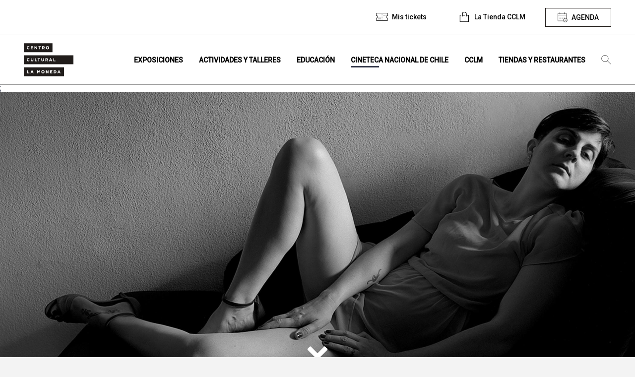

--- FILE ---
content_type: text/html; charset=UTF-8
request_url: https://www.cclm.cl/exposicion/contracorriente/
body_size: 9723
content:
<!DOCTYPE html>
<html lang="es" class="no-js">

<head>
	<meta charset="UTF-8">
	<meta name="viewport" content="width=device-width, initial-scale=1.0">
	<meta http-equiv="X-UA-Compatible" content="ie=edge">
	<title>
		Centro Cultural La Moneda |
		Contracorriente - Centro Cultural La Moneda	</title>
	<style media="screen">
		main {
			background-color: #FFF;
		}
	</style>
	<!--ANGULAR+WORDPRESS-->
	<!-- Elemento necesario para el funcionamiento de Angular -->
		<!-- Elemento necesario para el funcionamiento de Angular -->

	<meta name="description" content="Un lugar de encuentro de diversas miradas">
	<!-- Google Tag Manager -->
<script>(function(w,d,s,l,i){w[l]=w[l]||[];w[l].push({'gtm.start':
new Date().getTime(),event:'gtm.js'});var f=d.getElementsByTagName(s)[0],
j=d.createElement(s),dl=l!='dataLayer'?'&l='+l:'';j.async=true;j.src=
'https://www.googletagmanager.com/gtm.js?id='+i+dl;f.parentNode.insertBefore(j,f);
})(window,document,'script','dataLayer','GTM-TTDVS8HM');</script>
<!-- End Google Tag Manager -->	<meta name='robots' content='index, follow, max-image-preview:large, max-snippet:-1, max-video-preview:-1' />

	<!-- This site is optimized with the Yoast SEO plugin v26.7 - https://yoast.com/wordpress/plugins/seo/ -->
	<title>Contracorriente - Centro Cultural La Moneda</title>
	<link rel="canonical" href="https://www.cclm.cl/exposicion/contracorriente/" />
	<meta property="og:locale" content="es_ES" />
	<meta property="og:type" content="article" />
	<meta property="og:title" content="Contracorriente - Centro Cultural La Moneda" />
	<meta property="og:description" content="Esta muestra retrató el reencuentro con lugares y personas significativas a lo largo de su vida, su familia, sus amigos y también el diálogo con las nuevas generaciones." />
	<meta property="og:url" content="https://www.cclm.cl/exposicion/contracorriente/" />
	<meta property="og:site_name" content="Centro Cultural La Moneda" />
	<meta property="article:modified_time" content="2020-05-25T20:47:04+00:00" />
	<meta property="og:image" content="https://storage.googleapis.com/cclm-prod/web/wp-content/uploads/2017/09/poirot_cclm.jpg" />
	<meta property="og:image:width" content="2100" />
	<meta property="og:image:height" content="900" />
	<meta property="og:image:type" content="image/jpeg" />
	<meta name="twitter:card" content="summary_large_image" />
	<script type="application/ld+json" class="yoast-schema-graph">{"@context":"https://schema.org","@graph":[{"@type":"WebPage","@id":"https://www.cclm.cl/exposicion/contracorriente/","url":"https://www.cclm.cl/exposicion/contracorriente/","name":"Contracorriente - Centro Cultural La Moneda","isPartOf":{"@id":"https://www.cclm.cl/#website"},"primaryImageOfPage":{"@id":"https://www.cclm.cl/exposicion/contracorriente/#primaryimage"},"image":{"@id":"https://www.cclm.cl/exposicion/contracorriente/#primaryimage"},"thumbnailUrl":"https://cdn.cclm.cl/web/wp-content/uploads/2017/09/poirot_cclm.jpg","datePublished":"2017-09-02T02:55:10+00:00","dateModified":"2020-05-25T20:47:04+00:00","breadcrumb":{"@id":"https://www.cclm.cl/exposicion/contracorriente/#breadcrumb"},"inLanguage":"es-CL","potentialAction":[{"@type":"ReadAction","target":["https://www.cclm.cl/exposicion/contracorriente/"]}]},{"@type":"ImageObject","inLanguage":"es-CL","@id":"https://www.cclm.cl/exposicion/contracorriente/#primaryimage","url":"https://cdn.cclm.cl/web/wp-content/uploads/2017/09/poirot_cclm.jpg","contentUrl":"https://cdn.cclm.cl/web/wp-content/uploads/2017/09/poirot_cclm.jpg","width":2100,"height":900},{"@type":"BreadcrumbList","@id":"https://www.cclm.cl/exposicion/contracorriente/#breadcrumb","itemListElement":[{"@type":"ListItem","position":1,"name":"Portada","item":"https://www.cclm.cl/"},{"@type":"ListItem","position":2,"name":"Contracorriente"}]},{"@type":"WebSite","@id":"https://www.cclm.cl/#website","url":"https://www.cclm.cl/","name":"Centro Cultural La Moneda","description":"Un lugar de encuentro de diversas miradas","potentialAction":[{"@type":"SearchAction","target":{"@type":"EntryPoint","urlTemplate":"https://www.cclm.cl/?s={search_term_string}"},"query-input":{"@type":"PropertyValueSpecification","valueRequired":true,"valueName":"search_term_string"}}],"inLanguage":"es-CL"}]}</script>
	<!-- / Yoast SEO plugin. -->


<link rel="alternate" type="application/rss+xml" title="Centro Cultural La Moneda &raquo; Feed" href="https://www.cclm.cl/feed/" />
<link rel="alternate" type="application/rss+xml" title="Centro Cultural La Moneda &raquo; Feed de comentarios" href="https://www.cclm.cl/comments/feed/" />
<link rel="alternate" title="oEmbed (JSON)" type="application/json+oembed" href="https://www.cclm.cl/wp-json/oembed/1.0/embed?url=https%3A%2F%2Fwww.cclm.cl%2Fexposicion%2Fcontracorriente%2F" />
<link rel="alternate" title="oEmbed (XML)" type="text/xml+oembed" href="https://www.cclm.cl/wp-json/oembed/1.0/embed?url=https%3A%2F%2Fwww.cclm.cl%2Fexposicion%2Fcontracorriente%2F&#038;format=xml" />
<style id='wp-img-auto-sizes-contain-inline-css' type='text/css'>
img:is([sizes=auto i],[sizes^="auto," i]){contain-intrinsic-size:3000px 1500px}
/*# sourceURL=wp-img-auto-sizes-contain-inline-css */
</style>
<style id='wp-emoji-styles-inline-css' type='text/css'>

	img.wp-smiley, img.emoji {
		display: inline !important;
		border: none !important;
		box-shadow: none !important;
		height: 1em !important;
		width: 1em !important;
		margin: 0 0.07em !important;
		vertical-align: -0.1em !important;
		background: none !important;
		padding: 0 !important;
	}
/*# sourceURL=wp-emoji-styles-inline-css */
</style>
<link rel='stylesheet' id='angular_styles-css' href='https://www.cclm.cl/web/wp-content/themes/theme-cclm/ticketera-cclm/dist/ticketera-cclm/styles.css' type='text/css' media='all' />
<link rel='stylesheet' id='mainCSS-css' href='https://www.cclm.cl/web/wp-content/themes/theme-cclm/dist/css/main.css' type='text/css' media='all' />
<link rel='stylesheet' id='jqueryui-css' href='https://www.cclm.cl/web/wp-content/themes/theme-cclm/dist/css/jquery-ui.css' type='text/css' media='all' />
<script type="text/javascript" src="https://www.cclm.cl/web/wp-content/themes/theme-cclm/dist/js/libs/jquery.min.js" id="jquery-js"></script>
<link rel="https://api.w.org/" href="https://www.cclm.cl/wp-json/" /><link rel="alternate" title="JSON" type="application/json" href="https://www.cclm.cl/wp-json/wp/v2/exposicion/1629" /><link rel="EditURI" type="application/rsd+xml" title="RSD" href="https://www.cclm.cl/wp/xmlrpc.php?rsd" />
<meta name="generator" content="WordPress 6.9" />
<link rel='shortlink' href='https://www.cclm.cl/?p=1629' />

		<!-- <link href="https://fonts.googleapis.com/css?family=PT+Serif:400,400i,700,700i&display=swap" rel="stylesheet"> -->
	<link rel="icon" type="image/png" href="https://cdn.cclm.cl/web/wp-content/uploads/2020/02/iso.svg">

	<link rel="preload" href="https://www.cclm.cl/web/wp-content/themes/theme-cclm/dist/fonts/swiss721/s721_black.woff2" as="font" crossorigin="anonymous" />
	<link rel="preload" href="https://www.cclm.cl/web/wp-content/themes/theme-cclm/dist/fonts/swiss721/s721_black.woff" as="font" crossorigin="anonymous" />
	<link rel="preload" href="https://www.cclm.cl/web/wp-content/themes/theme-cclm/dist/fonts/swiss721/s721_black.ttf" as="font" crossorigin="anonymous" />

	<link rel="preload" href="https://www.cclm.cl/web/wp-content/themes/theme-cclm/dist/fonts/swiss721/s721_medium.woff2" as="font" crossorigin="anonymous" />
	<link rel="preload" href="https://www.cclm.cl/web/wp-content/themes/theme-cclm/dist/fonts/swiss721/s721_medium.woff" as="font" crossorigin="anonymous" />
	<link rel="preload" href="https://www.cclm.cl/web/wp-content/themes/theme-cclm/dist/fonts/swiss721/s721_medium.ttf" as="font" crossorigin="anonymous" />

	<link rel="preload" href="https://www.cclm.cl/web/wp-content/themes/theme-cclm/dist/fonts/swiss721/s721_bold.woff2" as="font" crossorigin="anonymous" />
	<link rel="preload" href="https://www.cclm.cl/web/wp-content/themes/theme-cclm/dist/fonts/swiss721/s721_bold.woff" as="font" crossorigin="anonymous" />
	<link rel="preload" href="https://www.cclm.cl/web/wp-content/themes/theme-cclm/dist/fonts/swiss721/s721_bold.ttf" as="font" crossorigin="anonymous" />

	<link rel="preload" href="https://www.cclm.cl/web/wp-content/themes/theme-cclm/dist/fonts/swiss721/s721_light.woff2" as="font" crossorigin="anonymous" />
	<link rel="preload" href="https://www.cclm.cl/web/wp-content/themes/theme-cclm/dist/fonts/swiss721/s721_light.woff" as="font" crossorigin="anonymous" />
	<link rel="preload" href="https://www.cclm.cl/web/wp-content/themes/theme-cclm/dist/fonts/swiss721/s721_light.ttf" as="font" crossorigin="anonymous" />
	<style>
		/*#wpadminbar{display: none;}*/
		/*Cambiar en PROD*/
		/* header, body {
		margin-top: 32px;
	} */

		@font-face {
			font-family: 'swis721_blk2_btblack';
			/* src: url('https://www.cclm.cl/web/wp-content/themes/theme-cclm/dist/fonts/swiss721/s721_black.woff2') format('woff2'),
	       url('https://www.cclm.cl/web/wp-content/themes/theme-cclm/dist/fonts/swiss721/s721_black.woff') format('woff'),
	       url('https://www.cclm.cl/web/wp-content/themes/theme-cclm/dist/fonts/swiss721/s721_black.ttf') format('truetype'); */
			src:
				local('s721_black'),
				url(/web/wp-content/themes/theme-cclm/dist/fonts/swiss721/s721_black.woff2) format('woff2'),
				url(/web/wp-content/themes/theme-cclm/dist/fonts/swiss721/s721_black.woff) format('woff'),
				url(/web/wp-content/themes/theme-cclm/dist/fonts/swiss721/s721_black.ttf) format('ttf');
			font-weight: normal;
			font-style: normal;
		}

		@font-face {
			font-family: 'swis721_md_btmedium';
			/* src: url('https://www.cclm.cl/web/wp-content/themes/theme-cclm/dist/fonts/swiss721/s721_medium.woff2') format('woff2'),
	       url('https://www.cclm.cl/web/wp-content/themes/theme-cclm/dist/fonts/swiss721/s721_medium.woff') format('woff'),
	       url('https://www.cclm.cl/web/wp-content/themes/theme-cclm/dist/fonts/swiss721/s721_medium.ttf') format('truetype'); */
			src:
				local('s721_medium'),
				url(/web/wp-content/themes/theme-cclm/dist/fonts/swiss721/s721_medium.woff2) format('woff2'),
				url(/web/wp-content/themes/theme-cclm/dist/fonts/swiss721/s721_medium.woff) format('woff'),
				url(/web/wp-content/themes/theme-cclm/dist/fonts/swiss721/s721_medium.ttf) format('ttf');
			font-weight: normal;
			font-style: normal;
		}

		@font-face {
			font-family: 'swis721_btbold';
			/* src: url('/dist/fonts/swiss721/s721_bold.woff2') format('woff2'),
		url('/dist/fonts/swiss721/s721_bold.woff') format('woff'),
		url('/dist/fonts/swiss721/s721_bold.ttf') format('truetype'); */
			src:
				local('s721_medium'),
				url(/web/wp-content/themes/theme-cclm/dist/fonts/swiss721/s721_bold.woff2) format('woff2'),
				url(/web/wp-content/themes/theme-cclm/dist/fonts/swiss721/s721_bold.woff) format('woff'),
				url(/web/wp-content/themes/theme-cclm/dist/fonts/swiss721/s721_bold.ttf) format('ttf');
			font-weight: normal;
			font-style: normal;
		}

		@font-face {
			font-family: 'swis721_lt_btlight';
			/* src: url('/dist/fonts/swiss721/s721_light.woff2') format('woff2'),
		url('/dist/fonts/swiss721/s721_light.woff') format('woff'),
		url('/dist/fonts/swiss721/s721_light.ttf') format('truetype'); */
			src:
				local('s721_medium'),
				url(/web/wp-content/themes/theme-cclm/dist/fonts/swiss721/s721_light.woff2) format('woff2'),
				url(/web/wp-content/themes/theme-cclm/dist/fonts/swiss721/s721_light.woff) format('woff'),
				url(/web/wp-content/themes/theme-cclm/dist/fonts/swiss721/s721_light.ttf) format('ttf');
			font-weight: normal;
			font-style: normal;
		}
	</style>

	<!-- Angular Needed -->
	<link href="https://fonts.googleapis.com/css?family=Roboto:300,400,500&display=swap" rel="stylesheet">
	<link href="https://fonts.googleapis.com/icon?family=Material+Icons" rel="stylesheet">
<link rel='stylesheet' id='vue-datepicker-css' href='https://www.cclm.cl/web/wp-content/themes/theme-cclm/dist/css/vue-datepicker.css' type='text/css' media='all' />
</head>

<body class="wp-singular exposicion-template-default single single-exposicion postid-1629 wp-theme-theme-cclm no-scrolled" data-home="https://www.cclm.cl" data-path="https://www.cclm.cl/web/wp-content/themes/theme-cclm/" data-update="7/10/2025" data-source="kubernetes-update" data-jr-watermark="10/02/2025">
	<!-- Google Tag Manager (noscript) -->
	<noscript><iframe src="https://www.googletagmanager.com/ns.html?id=GTM-TTDVS8HM" height="0" width="0" style="display:none;visibility:hidden"></iframe></noscript>
	<!-- End Google Tag Manager (noscript) --><style media="screen">
#closeMisTickets { margin-top: .5rem; }
#misTicketsFooter { border-top: 2px solid #3a3a3a; margin: 0 1rem; padding: 1rem 1rem; }
#misTicketsFooter a { text-decoration: underline; }
#misTicketsFooter a:hover { font-weight: bold; }
</style>
<header id="nav" class="header-bar" data-module="nav-bar" data-role="stickyheader" data-top="100" data-offset="0" data-stopper="#footer">
	<section class="top-bar hide@medium">
		<div class="container container--nav">

			<nav class="top-bar__items top-bar__items--desktop" data-area-name="desktop-top">
				<ul class="top-bar__menu hide@medium" data-mutable="medium-down" data-desktop-area="desktop-top" data-mobile-area="mobile-top">
										
											<li class="menu-item">
							<a href="#" title="Ver mis tickets" class="no-touch top-bar__button top-bar__button--tickets" data-touch="false" id="deployMenuMisTickets"><span>Mis tickets</span></a>
						</li>
										<li class="menu-item">
            <a href="http://latiendacclm.cl" title="Ir a La Tienda CCLM" class="no-touch top-bar__button top-bar__button--tiendita" target="_blank"><span>La Tienda CCLM</span></a>
          </li>
					<li class="menu-item">
						<button title="Agenda" class="no-touch top-bar__button top-bar__button--agenda" data-touch="false" data-func="toggleActive" data-target="[data-role='agenda']" data-behavior="scrollTop" data-button="agenda" data-skip-calendar>
							<span>Agenda</span>
							<span class="onlyWhenActive hide">Cerrar</span>
						</button>
					</li>
				</ul>
				<ul id="menu-footer" class="top-bar__menu show@medium" data-mutable="medium-down" data-desktop-area="desktop-top" data-mobile-area="mobile-top"><li id="menu-item-294" class="menu-item menu-item-type-post_type menu-item-object-page menu-item-294 no-touch" data-role="touch-submenu"><a title="Ir a Términos y condiciones" href="https://www.cclm.cl/terminos-y-condiciones-cclm/" data-touch="false"><span>Términos y condiciones</span></a></li>
<li id="menu-item-295" class="menu-item menu-item-type-post_type menu-item-object-page menu-item-295 no-touch" data-role="touch-submenu"><a title="Ir a Arriendo de espacios" href="https://www.cclm.cl/arriendo-de-espacios/" data-touch="false"><span>Arriendo de espacios</span></a></li>
<li id="menu-item-299" class="menu-item menu-item-type-post_type menu-item-object-page menu-item-299 no-touch" data-role="touch-submenu"><a title="Ir a Mapa del sitio" href="https://www.cclm.cl/mapa-del-sitio/" data-touch="false"><span>Mapa del sitio</span></a></li>
<li id="menu-item-296" class="menu-item menu-item-type-post_type menu-item-object-page menu-item-296 no-touch" data-role="touch-submenu"><a title="Ir a Contacto" href="https://www.cclm.cl/contacto/" data-touch="false"><span>Contacto</span></a></li>
<li id="menu-item-4181" class="menu-item menu-item-type-post_type menu-item-object-page menu-item-4181 no-touch" data-role="touch-submenu"><a title="Ir a Noticias" href="https://www.cclm.cl/noticias/" data-touch="false"><span>Noticias</span></a></li>
<li id="menu-item-262487" class="menu-item menu-item-type-post_type menu-item-object-page menu-item-262487 no-touch" data-role="touch-submenu"><a title="Ir a Transparencia" href="https://www.cclm.cl/cclm/quienes-somos/transparencia/" data-touch="false"><span>Transparencia</span></a></li>
<li id="menu-item-424945" class="menu-item menu-item-type-post_type menu-item-object-page menu-item-424945 no-touch" data-role="touch-submenu"><a title="Ir a Trabaja con nosotros" href="https://www.cclm.cl/cclm/quienes-somos/trabaja-con-nosotros/" data-touch="false"><span>Trabaja con nosotros</span></a></li>
<li id="menu-item-297" class="menu-item menu-item-type-post_type menu-item-object-page menu-item-297 no-touch" data-role="touch-submenu"><a title="Ir a Preguntas frecuentes" href="https://www.cclm.cl/faqs/" data-touch="false"><span>Preguntas frecuentes</span></a></li>
</ul>			</nav>

		</div>
	</section>
	<section class="nav-bar">
		<div class="container no-gutter@medium">
			<div class="nav-bar__holder" data-equalize="target" data-mq="medium-down" data-eq-target="[data-nav-eq]">
				<div class="nav-bar__mobile-head show@medium">

					<div class="row w-100">

						<div class="gr-3 no-gutter flex-middle flex-center">
							<button class="icon--menu" aria-label="Ver menú" data-role="nav-deployer" style="line-height: 0; padding: 0;"></button>
						</div>

					<div class="gr-4 flex-middle flex-center">
						<a title="Home" href="https://www.cclm.cl">
							<img src="https://cdn.cclm.cl/web/wp-content/uploads/2020/02/logo_negro.svg" class="img-fluid logo-cclm" alt="Logo" style="max-width: 100px;"/>
						</a>
					</div>						<div class="gr-5 no-gutter flex-middle buttons-nav-mobile">
							<a href="https://www.cclm.cl/en/home" title="Go to Contracorriente" class="no-touch top-bar__button top-bar__button--language" data-touch="false" aria-label="Go to english site" lang="en"></a>
							<li class="menu-item" style="width: fit-content; line-height: 0">
								<button class="icon--agenda btn-nav-mobile" aria-label="Ver menú" data-touch="false" data-func="toggleActive" data-target="[data-role='agenda']" data-behavior="scrollTop" data-button="agenda"></button>
							</li>
							<!-- <button class="nav-bar__mobile-search show@medium" aria-label="Ver menú" data-touch="false" data-role="search-deployer"></button> -->
							<li class="menu-item search" style="width: fit-content; margin-top: 0;">
								<button class="icon btn-search btn-nav-mobile" aria-label="Búsqueda" data-touch="false" data-role="search-deployer"></button>
							</li>
						</div>

					</div>

				</div>

				<div class="nav-bar__mobile-head hide@medium">
					<button class="nav-bar__mobile-search show@medium" aria-label="Ver menú" data-role="search-deployer"></button>
					<button class="nav-bar__mobile-menu show@medium" aria-label="Ver menú" data-role="nav-deployer">
						<span></span>
					</button>
					<div class="nav-bar__brand">
						<a class="app-brand" title="Home" href="https://www.cclm.cl">
							<img src="https://cdn.cclm.cl/web/wp-content/uploads/2020/02/logo_negro.svg" class="app-brand__logo" alt="Logo Centro Cultural La Moneda" />
							<img src="https://cdn.cclm.cl/web/wp-content/uploads/2020/02/iso.svg" class="app-brand__logo app-brand__logo--sticky" alt="Iso Centro Cultural La Moneda" />
						</a>
					</div>
				</div>

				<div class="nav-bar__body" data-role="nav-body">
					<!-- <div class="nav-bar__body" data-role="nav-body" style="height: 100vh;"> -->
					<div class="nav-bar__menu-holder h-100vh">

						<ul id="menu-principal" class="nav-bar__menu"><li id="menu-item-132" class="menu-item menu-item-type-post_type menu-item-object-page menu-item-132 no-touch" data-role="touch-submenu"><a title="Ir a Exposiciones" href="https://www.cclm.cl/exposiciones/" data-touch="false"><span>Exposiciones</span></a></li>
<li id="menu-item-146" class="menu-item menu-item-type-post_type menu-item-object-page menu-item-146 no-touch" data-role="touch-submenu"><a title="Ir a Actividades y talleres" href="https://www.cclm.cl/actividades-y-talleres/" data-touch="false"><span>Actividades y talleres</span></a></li>
<li id="menu-item-145" class="menu-item menu-item-type-post_type menu-item-object-page menu-item-145 no-touch" data-role="touch-submenu"><a title="Recursos educativos, espacio lector, visitas mediadas y más." href="https://www.cclm.cl/educacion/" data-touch="false"><span>Educación</span></a></li>
<li id="menu-item-147" class="menu-item menu-item-type-post_type menu-item-object-page current-page-ancestor menu-item-147 no-touch" data-role="touch-submenu"><a title="Ir a Cineteca Nacional de Chile" href="https://www.cclm.cl/cineteca-nacional-de-chile/" data-touch="false"><span>Cineteca Nacional de Chile</span></a></li>
<li id="menu-item-144" class="menu-item menu-item-type-post_type menu-item-object-page menu-item-144 no-touch" data-role="touch-submenu"><a title="Quienes somos, historia, horarios y servicios." href="https://www.cclm.cl/cclm/" data-touch="false"><span>CCLM</span></a></li>
<li id="menu-item-143" class="menu-item menu-item-type-post_type menu-item-object-page menu-item-143 no-touch" data-role="touch-submenu"><a title="Ir a Tiendas y restaurantes" href="https://www.cclm.cl/tiendas/" data-touch="false"><span>Tiendas y restaurantes</span></a></li>
<li class="menu-item show@medium" style="border-top: 1px solid #fff;"><a href="https://www.cclm.cl/en/cineteca-nacional-de-chile/online-film-library/" title="Go to Cineteca Nacional Online" class="no-touch icon--language" data-touch="false" aria-label="Go to english site" lang="en"><span>Go to english site</span></a></li><li class="menu-item only-sticked hide@medium"><a href="https://www.cclm.cl/en/cineteca-nacional-de-chile/online-film-library/" title="Go to Cineteca Nacional Online" class="no-touch top-bar__button top-bar__button--language" data-touch="false" aria-label="Go to english site" lang="en"><span></span></a></li><li class="menu-item show@medium"><a href="https://www.cclm.cl/amigos-del-cclm" title="Go to Amigos del CCLM" class="no-touch" data-touch="false" aria-label="Amigos del CCLM"><span>Amigos del CCLM</span></a></li><li class="menu-item only-sticked hide@medium"><a href="https://www.cclm.cl/amigos-del-cclm" title="Go to Amigos del CCLM" class="no-touch top-bar__button top-bar__button--club" data-touch="false" aria-label="Amigos del CCLM"><span></span></a></li><li class="menu-item only-sticked hide@medium"><a href="http://latiendacclm.cl" title="Go to Tienda CCLM" class="no-touch top-bar__button top-bar__button--tiendita" data-touch="false" aria-label="La Tienda CCLM"><span></span></a></li><li class="menu-item only-sticked hide@medium"><button title="Agenda" class="no-touch top-bar__button top-bar__button--agenda" data-touch="false" aria-label="Ver agenda" data-func="toggleActive" data-target="[data-role=agenda]" data-behavior="scrollTop" data-button="agenda"><span></span><span class="onlyWhenActive hide"></span></button></li><li class="menu-item search hide@medium" style="padding-left: 1rem;"><button class="icon btn-search btn-nav-mobile" aria-label="Búsqueda" data-touch="false" data-role="search-deployer"></button></li><li class="menu-item show@medium" style="border-top: 1px solid #fff; padding-top: 1rem;"><form action="/" method="get" class="search-module" style="background: #211d1a; padding: 0 .75rem;"><input type="text" class="search-input w-75" id="s" name="s" placeholder="Búsqueda" tabindex="1" autocomplete="off" style="border: none; font-size: 12px;"/><button type="submit" class="search-button no-touch" style="background-color: white; border-left: 1px solid; color: #211d1a;">Buscar</button></form></li></ul>						<div data-area-name="mobile-top"></div>
					</div>
					<button type="button" name="button" data-role="nav-deployer" class="icon--quit show@medium btn-close-search" style="-webkit-appearance: none; background-color: transparent; border: none;"></button>
				</div>
			</div>
		</div>
	</section>
	<div class="nav-bar__search" data-role="search-body">
		<div class="container no-gutter@medium" data-area-name="desktop-search">
			<form action="/" method="get" class="search-module" data-mutable="medium-down" data-desktop-area="desktop-search" data-mobile-area="mobile-search">
				<input type="text" class="search-input" id="s" name="s" placeholder="Ingresa tu búsqueda" tabindex="1" autocomplete="off">
				<button type="submit" class="search-button no-touch">Buscar</button>
			</form>
		</div>
	</div>
	<section class="menu-mis-tickets-container" id="menuMisTicketsContainer">
		<div class="menu-mis-tickets-veil" id="menuMisTicketsVeil"></div>
		<div class="menu-mis-tickets-body" id="menuMisTicketsBody">
			<div class="menu-mis-tickets-header" style="background-color: #3a3a3a; position: relative; padding: 1rem;">
				<h2 class="case-upper" style="margin: 0; color: white; font-size: 20px;">Mis tickets</h2>
				<button type="button" name="button" id="collapseMenuMisTickets" style="background: #ffffff; border-radius: 50%; line-height: 1; padding: .25rem .5rem; position: absolute; right: 1rem; top: 50%; transform: translateY(-50%); color: #3a3a3a; font-weight: bold;">X</button>
			</div>
			<div class="menu-mis-tickets-content" id="misTicketsContent" style="background-color: #fff; overflow-y: scroll; max-height: calc(100vh - 200px);">
				<div class="" id="menuMisTicketsPorPagar">

				</div>
				<div class="">
					<div style="background-color: #3a3a3a; padding: 1rem;">
						<h3 style="margin: 0; color: white; font-size: 16px;">Mis tickets comprados</h3>
						<span style="font-size: 12px; color: white;">Visualiza todos tus tickets y vuelve a descargar si es necesario.</span>
					</div>
					<div class="" id="menuMisTicketsPagados">

					</div>
				</div>
				<div class="hide" id="menuMisTicketsNoLogin" style="padding: 3rem 2rem;">
										<div class="font-righted">
						<button title="Agenda" class="no-touch top-bar__button top-bar__button--agenda" data-touch="false" data-func="toggleActive" data-target="[data-role='agenda']" data-behavior="scrollTop" data-button="agenda" data-close-mis-tickets id="closeMisTickets">
							<span>Agenda</span>
						</button>
					</div>
				</div>
			</div>
			<div id="misTicketsFooter">
				<!-- <div class="" id="menuMisTicketsDisclaimer"> -->
					<span style="font-size: 12px; letter-spacing: 1px"></span>
				<!-- </div> -->
			</div>
		</div>
	</section>
</header>

<main class="animain" data-role="horizon-navigation">
	<input type="hidden" id="cclm_theme_url" value="https://www.cclm.cl/web/wp-content/themes/theme-cclm">
	<input type="hidden" id="cclm_admin_ajax_url" value="https://www.cclm.cl/wp/wp-admin/admin-ajax.php">
	<input type="hidden" id="cclm_site_url" value="https://www.cclm.cl">
	
	<section class="horizon horizon--agenda" id="agenda-dynamic-container">
		 <div class="box box--info box--info--highlights">
    <div class="box__body" data-role="agenda">

        <div id="app-agenda">
            <section class="gutter-vertical-4" id="calendarTitle">
                <section class="relative">
                    <div class="container container--calendar font-centered">
                        <h2 class="case-upper title-agenda no-margin">Calendario de actividades</h2>
                        <div class="row">
                            <div class="gr-12 no-gutter-vertical">
                                <!-- Vue datepicker -->
                                <datepicker @date-selected="loadAgendaData"></datepicker>

                                <input type="hidden" name="site-url" id="site-url" value="https://www.cclm.cl">
                            </div>
                        </div>
                        <a href="#calendarTitle" title="Volver al calendario" id="calendarAnchor" style="display: block; margin: 2rem 0 1rem; font-weight: bold; text-decoration: underline;">Volver al calendario</a>
                        <span id="actual-date">{{ formattedDate }}</span>
                    </div>
                </section>

                <!-- SECTION EXPOSICIONES -->
                <agenda-section
                    :items="exposiciones"
                    :loading="loadingExposiciones"
                    type="exposiciones"
                    title="Exposiciones"
                    empty-message="No contamos con exposiciones para este día.">
                </agenda-section>

                <!-- SECTION CINETECA -->
                <agenda-section
                    :items="cineteca"
                    :loading="loadingCineteca"
                    type="cineteca"
                    title="Cineteca Nacional de Chile"
                    empty-message="No contamos con funciones para este día.">
                </agenda-section>

                <!-- SECTION ACTIVIDADES -->
                <agenda-section
                    :items="actividades"
                    :loading="loadingActividades"
                    type="actividades"
                    title="Otras actividades"
                    empty-message="No contamos con actividades para este día.">
                </agenda-section>

                <div class="container">
                    <div class="row">
                        <div class="gr-12 gutter-top-2 font-centered">
                            <button type="button" name="button" class="button--back-up" data-func="toggleActive" data-behavior="scrollTop" data-target="[data-role='agenda']" data-button="agenda"></button>
                        </div>
                    </div>
                </div>

            </section>
        </div>

    </div>
</div>
	</section>;
	
  <section class="horizon no-gutter" data-inactive>
    <figure>
      <img src="https://cdn.cclm.cl/web/wp-content/uploads/2017/09/poirot_cclm-2100x900.jpg"
      alt="Imagen"
      class="img-fluid">
    </figure>
    <button type="button" class="button--next-section" data-next-section></button>
  </section>

  <section class="horizon gutter-top-4 gutter-top-2@vertical" data-inactive>
    <div class="container">
      <div class="row">
        <div class="gr-9 gr-12@tablet gutter-double gutter@tablet">
          <h1 class="content__title">Contracorriente</h1>
          <span class="content__subtitle">2016 – 2017, Luis Poirot</span>
        </div>

        <div class="gr-3 gr-3@medium prefix-0@medium gr-12@tablet gutter-double gutter@tablet">
          <div class="share--container">
  <span class="hide" id="copiedToClipboard" style="position: absolute; top: -8px; width: 100%; text-align: right; right: 16px;">¡Copiado al cortapapeles!</span>
  <!-- <a href="#" title="Compartir" class="button button--ghost-dark button--share"></a> -->
  <button title="Compartir" class="button button--ghost-dark button--share">Compartir</button>
  <div class="row no-margin">
    <!-- <div class="gr-4">
      <a title="Compartir en instagram" class="internal social-link instagram"></a>
    </div> -->
    <div class="gr-3">
      <a href="https://wa.me/?text=https://www.cclm.cl/exposicion/contracorriente/" title="Compartir whatsapp" class="internal social-link icon-whatsapp" data-show-count="false" target="_blank"></a>
    </div>
    <div class="gr-3">
      <a href="https://twitter.com/share?url=https://www.cclm.cl/exposicion/contracorriente/&text=Contracorriente" title="Compartir twitter" class="internal social-link twitter" data-show-count="false" target="_blank"></a>
      <script async src="https://platform.twitter.com/widgets.js" charset="utf-8"></script>
    </div>
    <div class="gr-3">
      <a href="https://www.facebook.com/sharer/sharer.php?u=https://www.cclm.cl/exposicion/contracorriente/" target="_blank" title="Compartir facebook" class="internal social-link facebook"></a>
    </div>
    <div class="gr-3">
      <a href="javascript:;" title="Copiar al cortapapeles" class="internal social-link icon-content_copy" onclick="navigator.clipboard.writeText('https://www.cclm.cl/exposicion/contracorriente/'); showClipboardMessage()"></a>
    </div>
  </div>
</div>
<script>
function showClipboardMessage() {
  document.getElementById('copiedToClipboard').classList.remove('hide');
  setTimeout(function(){
    document.getElementById('copiedToClipboard').classList.add('hide');
  }, 2000);
}
</script>
        </div>

        <div class="gr-6 gr-12@tablet gutter-double gutter@tablet br-right">
          <div class="content__excerpt"><p>En la exposición<em> <strong>Contracorriente 2016 – 2017</strong>, <strong>Luis Poirot, </strong></em>retrata el reencuentro con lugares y personas significativas a lo largo de su vida, su familia, sus amigos y también el diálogo con las nuevas generaciones. Un viaje, según el propio artista “para huir de la nostalgia y buscar la lucidez”, motivado luego de haber obtenido la primera versión del <strong>Premio a la Trayectoria Fotográfica Antonio Quintana</strong>, el año 2016, otorgado por el <strong>Consejo Nacional de la Cultura y las Artes</strong> para reconocer el aporte significativo a la práctica, reflexión y difusión de grandes artistas en esta disciplina.</p>
<p>La muestra reúne 62 fotografías presentadas en copias de platino y paladio, proceso artesanal que dejó de usarse en los años treinta por costo y dificultad, y que este reconocido fotógrafo quiso rescatar especialmente para dar vida a esta exposición.</p>
<p>Luis Poirot también ha recibido premios tales como: <em>Nikon International Contest (1968 y 1970)</em>, <em>Foto- Press </em>España (1984 y 1985), Premio<em> Ansel Adams</em>, reconocimiento del Instituto Chileno Norteamericano de Cultura (1994) y la Medalla de Honor Presidencial Centenario Pablo Neruda (2004), entre otros.</p>
<p><strong>Galería Fotografía Chilena</strong> es un espacio de colaboración entre el Consejo Nacional de la Cultura y las Artes y el <strong>Centro Cultural La Moneda</strong>, que fomenta el trabajo de fotógrafos nacionales, uniendo el oficio de los curadores y autores chilenos.</p>
</div>
                  </div>

        <div class="gr-6 gr-12@tablet gutter-double gutter@tablet">
          <span class="coordinates__title">Coordenadas</span>

                      <div class="singles--coordinates">
              <div class="content__excerpt"><div class="coordinates__date">Septiembre 01, 2017 | Marzo 04, 2018</div>
<div class="coordinates__time">Lunes a Domingo | 09:00 a 19:30 horas</div>
<div class="singles--coordinates"><span class="w-light">Galería de Fotografía | Nivel -3</span></div>
<p>&nbsp;</p>
<p>© Luis Poirot.</p>
</div>
            </div>
                  </div>

        <div class="gr-3 gr-6@tablet gr-12@small prefix-3 prefix-0@tablet gutter-double gutter@tablet gutter-top-4">
                  </div>
              </div>
    </div>
  </section>

  
      
    
    


</main>
<footer id="footer" class="footer-group">

	<section class="footer-end gutter-vertical-2@tablet">
		<div class="container">
			<div class="row row-align-center row-align-middle hide@tablet-up">
				<div class="gr-2 gr-12@tablet">
					<img src="https://cdn.cclm.cl/web/wp-content/uploads/2025/12/logo-20-anos-web.png" class="logo-cclm" alt="Logo Centro Cultural La Moneda">
				</div>
				<div class="gr-10 gr-12@tablet">
					<ul id="menu-footer" class="footer-bar__final"><li id="menu-item-294" class="menu-item menu-item-type-post_type menu-item-object-page menu-item-294 no-touch" data-role="touch-submenu"><a title="Ir a Términos y condiciones" href="https://www.cclm.cl/terminos-y-condiciones-cclm/" data-touch="false"><span>Términos y condiciones</span></a></li>
<li id="menu-item-295" class="menu-item menu-item-type-post_type menu-item-object-page menu-item-295 no-touch" data-role="touch-submenu"><a title="Ir a Arriendo de espacios" href="https://www.cclm.cl/arriendo-de-espacios/" data-touch="false"><span>Arriendo de espacios</span></a></li>
<li id="menu-item-299" class="menu-item menu-item-type-post_type menu-item-object-page menu-item-299 no-touch" data-role="touch-submenu"><a title="Ir a Mapa del sitio" href="https://www.cclm.cl/mapa-del-sitio/" data-touch="false"><span>Mapa del sitio</span></a></li>
<li id="menu-item-296" class="menu-item menu-item-type-post_type menu-item-object-page menu-item-296 no-touch" data-role="touch-submenu"><a title="Ir a Contacto" href="https://www.cclm.cl/contacto/" data-touch="false"><span>Contacto</span></a></li>
<li id="menu-item-4181" class="menu-item menu-item-type-post_type menu-item-object-page menu-item-4181 no-touch" data-role="touch-submenu"><a title="Ir a Noticias" href="https://www.cclm.cl/noticias/" data-touch="false"><span>Noticias</span></a></li>
<li id="menu-item-262487" class="menu-item menu-item-type-post_type menu-item-object-page menu-item-262487 no-touch" data-role="touch-submenu"><a title="Ir a Transparencia" href="https://www.cclm.cl/cclm/quienes-somos/transparencia/" data-touch="false"><span>Transparencia</span></a></li>
<li id="menu-item-424945" class="menu-item menu-item-type-post_type menu-item-object-page menu-item-424945 no-touch" data-role="touch-submenu"><a title="Ir a Trabaja con nosotros" href="https://www.cclm.cl/cclm/quienes-somos/trabaja-con-nosotros/" data-touch="false"><span>Trabaja con nosotros</span></a></li>
<li id="menu-item-297" class="menu-item menu-item-type-post_type menu-item-object-page menu-item-297 no-touch" data-role="touch-submenu"><a title="Ir a Preguntas frecuentes" href="https://www.cclm.cl/faqs/" data-touch="false"><span>Preguntas frecuentes</span></a></li>
</ul>				</div>
			</div>
			<div class="row">
				<div class="gr-2 gr-12@tablet hide@tablet">
					<img src="https://cdn.cclm.cl/web/wp-content/uploads/2025/12/logo-20-anos-web.png" class="logo-cclm" alt="Logo Centro Cultural La Moneda">
				</div>
				<div class="gr-4 gr-12@tablet gutter-top-2@tablet">
					<div class="information-wrapper">
						<div class="location no-margin-top">
							<span class="location--main">Plaza de la Ciudadanía 26<br>Santiago Chile | Metro La Moneda</span>
						</div>
						<div class="information">
							<span class="phone--main">(+56) 2 2355 6500</span>
						</div>
						<!-- FV: Jira 2430 pidieron quitarlo -->
						<!-- <div class="information">
							<span class="whatsapp--main">(+56) 9 7691 4153</span>
						</div> -->
					</div>
				</div>
				<div class="gr-4 gr-12@tablet gutter-top-2@tablet">
					<div class="information no-margin-top">
						<p>Exposiciones: martes a domingo | 10:15 - 18:45 horas<br />
Tiendas y restaurantes: lunes a domingo | 10:00 a 19:00 horas<br />
Cerrado: 01 de enero, 01 de mayo, 18 y 19 de septiembre y 25 de diciembre.</p>
					</div>
				</div>
				<div class="gr-2 gr-12@tablet gutter-top-2@tablet">
					<ul id="menu-rrss" class="footer-bar__social"><li class="menu-item menu-item-type-custom menu-item-object-custom no-touch" data-role="touch-submenu"><a title="SÍGUENOS" href="#" data-touch="false" class="no-touch"><span>SÍGUENOS</span></a></li><li id="menu-item-307" class="menu-item menu-item-307 no-touch" data-role="touch-submenu"><a target="_blank" title="Ir a @CCPLM" href="https://www.instagram.com/CCPLM/" class="social-link instagram   menu-item-type-custom menu-item-object-custom" data-touch="false"></span></a></li>
<li id="menu-item-308" class="menu-item menu-item-308 no-touch" data-role="touch-submenu"><a target="_blank" title="Ir a @CCPLM" href="https://twitter.com/ccplm" class="social-link twitter   menu-item-type-custom menu-item-object-custom" data-touch="false"></span></a></li>
<li id="menu-item-309" class="menu-item menu-item-309 no-touch" data-role="touch-submenu"><a target="_blank" title="Ir a @CCPLM" href="https://facebook.com/centro.cultural.la.moneda/" class="social-link facebook   menu-item-type-custom menu-item-object-custom" data-touch="false"></span></a></li>
<li id="menu-item-310" class="menu-item menu-item-310 no-touch" data-role="touch-submenu"><a target="_blank" title="Ir a @CCPLM" href="https://www.youtube.com/channel/UCW7O8AszwWy4U71ZIEbi2Og" class="social-link youtube   menu-item-type-custom menu-item-object-custom" data-touch="false"></span></a></li>
</ul>				</div>
			</div>
			<div class="row row-align-center row-align-middle gutter-top-2 hide@tablet">
				<div class="gr-12">
					<ul id="menu-footer" class="footer-bar__final"><li class="menu-item menu-item-type-post_type menu-item-object-page menu-item-294 no-touch" data-role="touch-submenu"><a title="Ir a Términos y condiciones" href="https://www.cclm.cl/terminos-y-condiciones-cclm/" data-touch="false"><span>Términos y condiciones</span></a></li>
<li class="menu-item menu-item-type-post_type menu-item-object-page menu-item-295 no-touch" data-role="touch-submenu"><a title="Ir a Arriendo de espacios" href="https://www.cclm.cl/arriendo-de-espacios/" data-touch="false"><span>Arriendo de espacios</span></a></li>
<li class="menu-item menu-item-type-post_type menu-item-object-page menu-item-299 no-touch" data-role="touch-submenu"><a title="Ir a Mapa del sitio" href="https://www.cclm.cl/mapa-del-sitio/" data-touch="false"><span>Mapa del sitio</span></a></li>
<li class="menu-item menu-item-type-post_type menu-item-object-page menu-item-296 no-touch" data-role="touch-submenu"><a title="Ir a Contacto" href="https://www.cclm.cl/contacto/" data-touch="false"><span>Contacto</span></a></li>
<li class="menu-item menu-item-type-post_type menu-item-object-page menu-item-4181 no-touch" data-role="touch-submenu"><a title="Ir a Noticias" href="https://www.cclm.cl/noticias/" data-touch="false"><span>Noticias</span></a></li>
<li class="menu-item menu-item-type-post_type menu-item-object-page menu-item-262487 no-touch" data-role="touch-submenu"><a title="Ir a Transparencia" href="https://www.cclm.cl/cclm/quienes-somos/transparencia/" data-touch="false"><span>Transparencia</span></a></li>
<li class="menu-item menu-item-type-post_type menu-item-object-page menu-item-424945 no-touch" data-role="touch-submenu"><a title="Ir a Trabaja con nosotros" href="https://www.cclm.cl/cclm/quienes-somos/trabaja-con-nosotros/" data-touch="false"><span>Trabaja con nosotros</span></a></li>
<li class="menu-item menu-item-type-post_type menu-item-object-page menu-item-297 no-touch" data-role="touch-submenu"><a title="Ir a Preguntas frecuentes" href="https://www.cclm.cl/faqs/" data-touch="false"><span>Preguntas frecuentes</span></a></li>
</ul>				</div>
			</div>
					</div>
	</section>

			<section class="footer-bar">
			<div class="container">
				<div class="row">
					<div class="gr-adapt gr-12@tablet gutter-right-4@tablet-up">
						<div class="footer-bar__colaboradores">
							<div class="footer-bar__colaboradores__header">
																	<span class="footer-bar__colaboradores__title">
										Colaborador institucional									</span>
															</div>
															<div class="footer-bar__colaboradores__list">
									<img src='https://cdn.cclm.cl/web/wp-content/uploads/2022/02/LOGO-MINCAP2.png' alt='Logo Colaborador'>								</div>
													</div>
					</div>
					<div class="gr-grow gr-12@tablet  gutter-top-2@tablet">
						<div class="footer-bar__colaboradores">
							<div class="footer-bar__colaboradores__header">
								<span class="footer-bar__colaboradores__line hide@tablet-up"></span>
																	<span class="footer-bar__colaboradores__title">
										Alianzas corporativas 									</span>
																<span class="footer-bar__colaboradores__line"></span>
							</div>

															<div class="footer-bar__colaboradores__list">
									<img src='https://cdn.cclm.cl/web/wp-content/uploads/2022/02/bloomberga-footer.png' alt='Logo Miembro'><img src='https://cdn.cclm.cl/web/wp-content/uploads/2024/05/CNN-4.png' alt='Logo Miembro'>								</div>
													</div>
					</div>
				</div>
			</div>
		</section>
	

	<section class="footer-copyrigth gutter-vertical-2@tablet">
		<div class="container">
			<div class="row">
				<p>© 2021 CENTRO CULTURAL LA MONEDA</p>
				<div class="ley-transparencia">
					<a href="https://www.portaltransparencia.cl/PortalPdT/directorio-de-organismos-regulados/?org=FU018" target="_blank">
						<p>TRANSPARENCIA ACTIVA – LEY DE TRANSPARENCIA</p>
					</a>
					<a href="https://www.portaltransparencia.cl/PortalPdT/directorio-de-organismos-regulados/?org=FU018" target="_blank">
						<img src="https://cdn.cclm.cl/web/wp-content/uploads/2024/05/TA-gris-removebg-preview.png" class="logo-ley-transparencia" alt="Logo Ley Transparencia">
					</a>
				</div>
									<div class="ley-transparencia">
						<a href="https://www.portaltransparencia.cl/PortalPdT/web/guest/directorio-de-organismos-regulados?p_p_id=pdtorganismos_WAR_pdtorganismosportlet&orgcode=fd88e38120fb69b59482891380d19c71" target="_blank">
							<p>Solicitar información</p>
						</a>
						<a href="https://www.portaltransparencia.cl/PortalPdT/web/guest/directorio-de-organismos-regulados?p_p_id=pdtorganismos_WAR_pdtorganismosportlet&orgcode=fd88e38120fb69b59482891380d19c71" target="_blank">
							<img src="https://cdn.cclm.cl/web/wp-content/uploads/2024/11/SAI-blanco-1.png" class="logo-ley-transparencia p-5" alt="Logo Solicitar Información">
						</a>
					</div>
							</div>
		</div>
	</section>

	
	<script type="speculationrules">
{"prefetch":[{"source":"document","where":{"and":[{"href_matches":"/*"},{"not":{"href_matches":["/wp/wp-*.php","/wp/wp-admin/*","https://cdn.cclm.cl/web/wp-content/uploads/*","/web/wp-content/*","/web/wp-content/plugins/*","/web/wp-content/themes/theme-cclm/*","/*\\?(.+)"]}},{"not":{"selector_matches":"a[rel~=\"nofollow\"]"}},{"not":{"selector_matches":".no-prefetch, .no-prefetch a"}}]},"eagerness":"conservative"}]}
</script>
<script type="text/javascript" src="https://www.cclm.cl/web/wp-content/themes/theme-cclm/dist/js/libs/jquery-ui.min.js" id="jqueryUI-js"></script>
<script type="text/javascript" src="https://www.cclm.cl/web/wp-content/themes/theme-cclm/dist/js/main.js" id="mainJS-js"></script>
<script type="text/javascript" src="https://www.cclm.cl/web/wp-content/themes/theme-cclm/dist/js/libs/jquery.validate.min.js" id="jqueryValidate-js"></script>
<script type="text/javascript" src="https://www.cclm.cl/web/wp-content/themes/theme-cclm/dist/js/src/slickControl.min.js" id="slickControl-js"></script>
<script type="text/javascript" src="https://www.cclm.cl/web/wp-content/themes/theme-cclm/dist/js/libs/qrcode.js" id="qrcode-js"></script>
<script type="text/javascript" src="https://www.cclm.cl/web/wp-content/themes/theme-cclm/dist/js/libs/html2pdf.js" id="html2pdf-js"></script>
<script type="text/javascript" src="https://cdn.jsdelivr.net/npm/vue@2.6.14/dist/vue.min.js" id="vue-js"></script>
<script type="text/javascript" src="https://unpkg.com/axios@1.1.3/dist/axios.min.js" id="axios-js"></script>
<script type="text/javascript" src="https://www.cclm.cl/web/wp-content/themes/theme-cclm/dist/js/src/vue/v-agenda.js" id="v-agenda-js"></script>
</footer>
<!--Por https://ida.cl-->
</body>

</html>
<!--
Performance optimized by W3 Total Cache. Learn more: https://www.boldgrid.com/w3-total-cache/?utm_source=w3tc&utm_medium=footer_comment&utm_campaign=free_plugin

Object Caching 436/486 objects using Redis
Page Caching using Redis 
Content Delivery Network via S3-compatible: cdn.cclm.cl
Database Caching 6/28 queries in 0.032 seconds using Redis

Served from: www.cclm.cl @ 2026-01-17 17:31:54 by W3 Total Cache
-->

--- FILE ---
content_type: text/css
request_url: https://www.cclm.cl/web/wp-content/themes/theme-cclm/dist/css/main.css
body_size: 90798
content:
@charset "UTF-8";a,abbr,acronym,address,applet,article,aside,audio,b,big,blockquote,body,canvas,caption,center,cite,code,dd,del,details,dfn,div,dl,dt,em,embed,fieldset,figcaption,figure,footer,form,h1,h2,h3,h4,h5,h6,header,hgroup,html,i,iframe,img,ins,kbd,label,legend,li,mark,menu,nav,object,ol,output,p,pre,q,ruby,s,samp,section,small,span,strike,strong,sub,summary,sup,table,tbody,td,tfoot,th,thead,time,tr,tt,u,ul,var,video{margin:0;padding:0;border:0;font-size:100%;vertical-align:baseline}article,aside,details,figcaption,figure,footer,header,hgroup,menu,nav,section{display:block}body{-webkit-font-smoothing:antialiased;-moz-osx-font-smoothing:antialiased}blockquote,q{quotes:none}blockquote:after,blockquote:before,q:after,q:before{content:"";content:none}table{border-spacing:0}*,:after,:before{box-sizing:border-box}html{font-family:sans-serif;-ms-text-size-adjust:100%;-webkit-text-size-adjust:100%;-webkit-tap-highlight-color:rgba(0,0,0,0)}body{margin:0}article,aside,details,figcaption,figure,footer,header,main,menu,nav,section,summary{display:block}audio,canvas,progress,video{display:inline-block}audio:not([controls]){display:none;height:0}progress{vertical-align:baseline}[hidden],template{display:none}a{background-color:transparent;-webkit-text-decoration-skip:objects}a:active,a:hover{outline-width:0}abbr[title]{border-bottom:none;text-decoration:underline;text-decoration:underline dotted}b,strong{font-weight:inherit;font-weight:bolder}dfn{font-style:italic}h1{font-size:2em;margin:.67em 0}mark{background-color:#ff0;color:#000}small{font-size:80%}sub,sup{font-size:75%;line-height:0;position:relative;vertical-align:baseline}sub{bottom:-.25em}sup{top:-.5em}img{border-style:none}svg:not(:root){overflow:hidden}code,kbd,pre,samp{font-family:monospace,monospace;font-size:1em}figure{margin:1em 40px}hr{height:0;overflow:visible;width:100%}button,input,select,textarea{font:inherit;margin:0}optgroup{font-weight:700}button,input{overflow:visible}button,select{text-transform:none}[role=button],[type=reset],[type=submit],button,html [type=button]{-webkit-appearance:button;cursor:pointer}[type=button]::-moz-focus-inner,[type=reset]::-moz-focus-inner,[type=submit]::-moz-focus-inner,button::-moz-focus-inner{border-style:none;padding:0}[type=button]:-moz-focusring,[type=reset]:-moz-focusring,[type=submit]:-moz-focusring,button:-moz-focusring{outline:1px dotted ButtonText}fieldset{border:1px solid silver;margin:0 2px;padding:.35em .625em .75em}legend{box-sizing:border-box;color:inherit;display:table;max-width:100%;padding:0;white-space:normal}textarea{overflow:auto}[type=checkbox],[type=radio]{box-sizing:border-box;padding:0;height:17px;width:18px}[type=number]::-webkit-inner-spin-button,[type=number]::-webkit-outer-spin-button{height:auto}[type=search]{-webkit-appearance:textfield;outline-offset:-2px}[type=search]::-webkit-search-cancel-button,[type=search]::-webkit-search-decoration{-webkit-appearance:none}::-webkit-input-placeholder{color:inherit;opacity:.54}::-webkit-file-upload-button{-webkit-appearance:button;font:inherit}html{color:#222;font-size:1em;line-height:1.4}::-moz-selection{background:#b3d4fc;text-shadow:none}::selection{background:#b3d4fc;text-shadow:none}hr{display:block;height:1px;border:0;border-top:1px solid #ccc;margin:1em 0;padding:0}audio,canvas,iframe,img,svg,video{vertical-align:middle}fieldset{border:0;margin:0;padding:0}textarea{resize:vertical}@media print{*,:after,:before,:first-letter,:first-line{background:transparent!important;color:#000!important;box-shadow:none!important;text-shadow:none!important}a,a:visited{text-decoration:underline}a[href]:after{content:" (" attr(href) ")"}abbr[title]:after{content:" (" attr(title) ")"}a[href^="#"]:after,a[href^="javascript:"]:after{content:""}blockquote,pre{border:1px solid #999;page-break-inside:avoid}thead{display:table-header-group}img,tr{page-break-inside:avoid}img{max-width:100%!important}h2,h3,p{orphans:3;widows:3}h2,h3{page-break-after:avoid}}@keyframes a{0%{opacity:0;transform:translateY(-20px)}to{opacity:1;transform:translateY(0)}}@keyframes b{0%{opacity:0;transform:translateX(-20px)}to{opacity:1;transform:translateX(0)}}@keyframes c{0%{opacity:0;transform:translateX(-2000px)}to{opacity:1;transform:translateX(0)}}@keyframes d{0%{opacity:0;transform:translateX(20px)}to{opacity:1;transform:translateX(0)}}@keyframes e{0%{opacity:0;transform:translateY(20px)}to{opacity:1;transform:translateY(0)}}@keyframes f{0%{opacity:1;transform:translateY(0)}to{opacity:0;transform:translateY(-20px)}}.container:after{content:"";display:table;clear:both}.form-parent--search .form-holder .result__row,.row,.row-reverse{display:-moz-flex;display:-ms-flexbox;display:flex;-ms-flex-wrap:wrap;flex-wrap:wrap;-moz-flex:0 1 auto;-ms-flex:0 1 auto;flex:0 1 auto}.form-parent--search .form-control--action,.gr-0,.gr-1,.gr-2,.gr-3,.gr-4,.gr-5,.gr-6,.gr-7,.gr-8,.gr-9,.gr-10,.gr-11,.gr-12,.horizon--intro--page .horizon__body,.horizon--intro .horizon__body,.slider--content .slide__body,.slider--full .slide__body,.slider--intro .slide__body,.slider--main .slide__body,.slider--small .slide__body,.slider--testimonial .slide__body,.slider--vertical .slider__items,.slider--vertical .slider__navigation{-moz-flex:0 0 auto;-ms-flex:0 0 auto;flex:0 0 auto;-moz-flex-direction:column;-ms-flex-direction:column;flex-direction:column;display:block;box-sizing:border-box;padding:.5rem}.gr-adapt{-moz-flex:0 1 auto;-ms-flex:0 1 auto;flex:0 1 auto;-moz-flex-direction:column;-ms-flex-direction:column;flex-direction:column}.gr-adapt,.gr-grow{max-width:100%;display:-moz-flex;display:-ms-flexbox;display:flex;box-sizing:border-box;padding:.5rem}.gr-grow{-moz-flex:1 1 auto;-ms-flex:1 1 auto;flex:1 1 auto;-moz-flex-direction:column;-ms-flex-direction:column;flex-direction:column}.pull-0,.pull-1,.pull-2,.pull-3,.pull-4,.pull-5,.pull-6,.pull-7,.pull-8,.pull-9,.pull-10,.pull-11,.pull-12,.push-0,.push-1,.push-2,.push-3,.push-4,.push-5,.push-6,.push-7,.push-8,.push-9,.push-10,.push-11,.push-12{position:relative}.nowrap{-ms-flex-wrap:none;flex-wrap:nowrap;white-space:nowrap}.nowrap>*,.wrap{white-space:normal}.wrap{-ms-flex-wrap:wrap;flex-wrap:wrap}.gr-centered{display:block;float:none;margin-left:auto;margin-right:auto;clear:both}@media screen and (max-width:90rem){.container\@huge:after{content:"";display:table;clear:both}}@media screen and (max-width:90rem){.row-reverse\@huge,.row\@huge{display:-moz-flex;display:-ms-flexbox;display:flex;-ms-flex-wrap:wrap;flex-wrap:wrap;-moz-flex:0 1 auto;-ms-flex:0 1 auto;flex:0 1 auto}}@media screen and (max-width:90rem){.gr-0\@huge,.gr-1\@huge,.gr-2\@huge,.gr-3\@huge,.gr-4\@huge,.gr-5\@huge,.gr-6\@huge,.gr-7\@huge,.gr-8\@huge,.gr-9\@huge,.gr-10\@huge,.gr-11\@huge,.gr-12\@huge{-moz-flex:0 0 auto;-ms-flex:0 0 auto;flex:0 0 auto;-moz-flex-direction:column;-ms-flex-direction:column;flex-direction:column;display:block;box-sizing:border-box;padding:.5rem}}@media screen and (max-width:90rem){.gr-adapt\@huge{-moz-flex:0 1 auto;-ms-flex:0 1 auto;flex:0 1 auto;-moz-flex-direction:column;-ms-flex-direction:column;flex-direction:column}}@media screen and (max-width:90rem){.gr-adapt\@huge,.gr-grow\@huge{max-width:100%;display:-moz-flex;display:-ms-flexbox;display:flex;box-sizing:border-box;padding:.5rem}.gr-grow\@huge{-moz-flex:1 1 auto;-ms-flex:1 1 auto;flex:1 1 auto;-moz-flex-direction:column;-ms-flex-direction:column;flex-direction:column}}@media screen and (max-width:90rem){.pull-0\@huge,.pull-1\@huge,.pull-2\@huge,.pull-3\@huge,.pull-4\@huge,.pull-5\@huge,.pull-6\@huge,.pull-7\@huge,.pull-8\@huge,.pull-9\@huge,.pull-10\@huge,.pull-11\@huge,.pull-12\@huge,.push-0\@huge,.push-1\@huge,.push-2\@huge,.push-3\@huge,.push-4\@huge,.push-5\@huge,.push-6\@huge,.push-7\@huge,.push-8\@huge,.push-9\@huge,.push-10\@huge,.push-11\@huge,.push-12\@huge{position:relative}}@media screen and (max-width:90rem){.nowrap\@huge{-ms-flex-wrap:none;flex-wrap:nowrap;white-space:nowrap}}@media screen and (max-width:90rem){.nowrap\@huge>*,.wrap\@huge{white-space:normal}.wrap\@huge{-ms-flex-wrap:wrap;flex-wrap:wrap}}@media screen and (max-width:90rem){.gr-centered\@huge{display:block;float:none;margin-left:auto;margin-right:auto;clear:both}}@media screen and (max-width:80rem){.container\@desktop:after{content:"";display:table;clear:both}}@media screen and (max-width:80rem){.row-reverse\@desktop,.row\@desktop{display:-moz-flex;display:-ms-flexbox;display:flex;-ms-flex-wrap:wrap;flex-wrap:wrap;-moz-flex:0 1 auto;-ms-flex:0 1 auto;flex:0 1 auto}}@media screen and (max-width:80rem){.gr-0\@desktop,.gr-1\@desktop,.gr-2\@desktop,.gr-3\@desktop,.gr-4\@desktop,.gr-5\@desktop,.gr-6\@desktop,.gr-7\@desktop,.gr-8\@desktop,.gr-9\@desktop,.gr-10\@desktop,.gr-11\@desktop,.gr-12\@desktop{-moz-flex:0 0 auto;-ms-flex:0 0 auto;flex:0 0 auto;-moz-flex-direction:column;-ms-flex-direction:column;flex-direction:column;display:block;box-sizing:border-box;padding:.5rem}}@media screen and (max-width:80rem){.gr-adapt\@desktop{-moz-flex:0 1 auto;-ms-flex:0 1 auto;flex:0 1 auto;-moz-flex-direction:column;-ms-flex-direction:column;flex-direction:column}}@media screen and (max-width:80rem){.gr-adapt\@desktop,.gr-grow\@desktop{max-width:100%;display:-moz-flex;display:-ms-flexbox;display:flex;box-sizing:border-box;padding:.5rem}.gr-grow\@desktop{-moz-flex:1 1 auto;-ms-flex:1 1 auto;flex:1 1 auto;-moz-flex-direction:column;-ms-flex-direction:column;flex-direction:column}}@media screen and (max-width:80rem){.pull-0\@desktop,.pull-1\@desktop,.pull-2\@desktop,.pull-3\@desktop,.pull-4\@desktop,.pull-5\@desktop,.pull-6\@desktop,.pull-7\@desktop,.pull-8\@desktop,.pull-9\@desktop,.pull-10\@desktop,.pull-11\@desktop,.pull-12\@desktop,.push-0\@desktop,.push-1\@desktop,.push-2\@desktop,.push-3\@desktop,.push-4\@desktop,.push-5\@desktop,.push-6\@desktop,.push-7\@desktop,.push-8\@desktop,.push-9\@desktop,.push-10\@desktop,.push-11\@desktop,.push-12\@desktop{position:relative}}@media screen and (max-width:80rem){.nowrap\@desktop{-ms-flex-wrap:none;flex-wrap:nowrap;white-space:nowrap}}@media screen and (max-width:80rem){.nowrap\@desktop>*,.wrap\@desktop{white-space:normal}.wrap\@desktop{-ms-flex-wrap:wrap;flex-wrap:wrap}}@media screen and (max-width:80rem){.gr-centered\@desktop{display:block;float:none;margin-left:auto;margin-right:auto;clear:both}}@media screen and (max-width:64rem){.container\@large:after{content:"";display:table;clear:both}}@media screen and (max-width:64rem){.row-reverse\@large,.row\@large{display:-moz-flex;display:-ms-flexbox;display:flex;-ms-flex-wrap:wrap;flex-wrap:wrap;-moz-flex:0 1 auto;-ms-flex:0 1 auto;flex:0 1 auto}}@media screen and (max-width:64rem){.gr-0\@large,.gr-1\@large,.gr-2\@large,.gr-3\@large,.gr-4\@large,.gr-5\@large,.gr-6\@large,.gr-7\@large,.gr-8\@large,.gr-9\@large,.gr-10\@large,.gr-11\@large,.gr-12\@large,.horizon--intro--page .horizon__body,.horizon--intro .horizon__body,.slider--content .slide__body,.slider--full .slide__body,.slider--intro .slide__body,.slider--main .slide__body,.slider--small .slide__body,.slider--testimonial .slide__body,.slider--vertical .slider__items{-moz-flex:0 0 auto;-ms-flex:0 0 auto;flex:0 0 auto;-moz-flex-direction:column;-ms-flex-direction:column;flex-direction:column;display:block;box-sizing:border-box;padding:.5rem}}@media screen and (max-width:64rem){.gr-adapt\@large{-moz-flex:0 1 auto;-ms-flex:0 1 auto;flex:0 1 auto;-moz-flex-direction:column;-ms-flex-direction:column;flex-direction:column}}@media screen and (max-width:64rem){.gr-adapt\@large,.gr-grow\@large{max-width:100%;display:-moz-flex;display:-ms-flexbox;display:flex;box-sizing:border-box;padding:.5rem}.gr-grow\@large{-moz-flex:1 1 auto;-ms-flex:1 1 auto;flex:1 1 auto;-moz-flex-direction:column;-ms-flex-direction:column;flex-direction:column}}@media screen and (max-width:64rem){.pull-0\@large,.pull-1\@large,.pull-2\@large,.pull-3\@large,.pull-4\@large,.pull-5\@large,.pull-6\@large,.pull-7\@large,.pull-8\@large,.pull-9\@large,.pull-10\@large,.pull-11\@large,.pull-12\@large,.push-0\@large,.push-1\@large,.push-2\@large,.push-3\@large,.push-4\@large,.push-5\@large,.push-6\@large,.push-7\@large,.push-8\@large,.push-9\@large,.push-10\@large,.push-11\@large,.push-12\@large{position:relative}}@media screen and (max-width:64rem){.nowrap\@large{-ms-flex-wrap:none;flex-wrap:nowrap;white-space:nowrap}}@media screen and (max-width:64rem){.nowrap\@large>*,.wrap\@large{white-space:normal}.wrap\@large{-ms-flex-wrap:wrap;flex-wrap:wrap}}@media screen and (max-width:64rem){.gr-centered\@large{display:block;float:none;margin-left:auto;margin-right:auto;clear:both}}@media screen and (max-width:56.25rem){.container\@book:after{content:"";display:table;clear:both}}@media screen and (max-width:56.25rem){.row-reverse\@book,.row\@book{display:-moz-flex;display:-ms-flexbox;display:flex;-ms-flex-wrap:wrap;flex-wrap:wrap;-moz-flex:0 1 auto;-ms-flex:0 1 auto;flex:0 1 auto}}@media screen and (max-width:56.25rem){.gr-0\@book,.gr-1\@book,.gr-2\@book,.gr-3\@book,.gr-4\@book,.gr-5\@book,.gr-6\@book,.gr-7\@book,.gr-8\@book,.gr-9\@book,.gr-10\@book,.gr-11\@book,.gr-12\@book{-moz-flex:0 0 auto;-ms-flex:0 0 auto;flex:0 0 auto;-moz-flex-direction:column;-ms-flex-direction:column;flex-direction:column;display:block;box-sizing:border-box;padding:.5rem}}@media screen and (max-width:56.25rem){.gr-adapt\@book{-moz-flex:0 1 auto;-ms-flex:0 1 auto;flex:0 1 auto;-moz-flex-direction:column;-ms-flex-direction:column;flex-direction:column}}@media screen and (max-width:56.25rem){.gr-adapt\@book,.gr-grow\@book{max-width:100%;display:-moz-flex;display:-ms-flexbox;display:flex;box-sizing:border-box;padding:.5rem}.gr-grow\@book{-moz-flex:1 1 auto;-ms-flex:1 1 auto;flex:1 1 auto;-moz-flex-direction:column;-ms-flex-direction:column;flex-direction:column}}@media screen and (max-width:56.25rem){.pull-0\@book,.pull-1\@book,.pull-2\@book,.pull-3\@book,.pull-4\@book,.pull-5\@book,.pull-6\@book,.pull-7\@book,.pull-8\@book,.pull-9\@book,.pull-10\@book,.pull-11\@book,.pull-12\@book,.push-0\@book,.push-1\@book,.push-2\@book,.push-3\@book,.push-4\@book,.push-5\@book,.push-6\@book,.push-7\@book,.push-8\@book,.push-9\@book,.push-10\@book,.push-11\@book,.push-12\@book{position:relative}}@media screen and (max-width:56.25rem){.nowrap\@book{-ms-flex-wrap:none;flex-wrap:nowrap;white-space:nowrap}}@media screen and (max-width:56.25rem){.nowrap\@book>*,.wrap\@book{white-space:normal}.wrap\@book{-ms-flex-wrap:wrap;flex-wrap:wrap}}@media screen and (max-width:56.25rem){.gr-centered\@book{display:block;float:none;margin-left:auto;margin-right:auto;clear:both}}@media screen and (max-width:53.125rem){.container\@medium:after{content:"";display:table;clear:both}}@media screen and (max-width:53.125rem){.row-reverse\@medium,.row\@medium{display:-moz-flex;display:-ms-flexbox;display:flex;-ms-flex-wrap:wrap;flex-wrap:wrap;-moz-flex:0 1 auto;-ms-flex:0 1 auto;flex:0 1 auto}}@media screen and (max-width:53.125rem){.gr-0\@medium,.gr-1\@medium,.gr-2\@medium,.gr-3\@medium,.gr-4\@medium,.gr-5\@medium,.gr-6\@medium,.gr-7\@medium,.gr-8\@medium,.gr-9\@medium,.gr-10\@medium,.gr-11\@medium,.gr-12\@medium,.horizon--intro--page .horizon__body,.slider--content .slide__body,.slider--full .slide__body,.slider--intro .slide__body,.slider--main .slide__body,.slider--small .slide__body,.slider--testimonial .slide__body,.slider--vertical .slider__items,.slider--vertical .slider__navigation{-moz-flex:0 0 auto;-ms-flex:0 0 auto;flex:0 0 auto;-moz-flex-direction:column;-ms-flex-direction:column;flex-direction:column;display:block;box-sizing:border-box;padding:.5rem}}@media screen and (max-width:53.125rem){.gr-adapt\@medium{-moz-flex:0 1 auto;-ms-flex:0 1 auto;flex:0 1 auto;-moz-flex-direction:column;-ms-flex-direction:column;flex-direction:column}}@media screen and (max-width:53.125rem){.gr-adapt\@medium,.gr-grow\@medium{max-width:100%;display:-moz-flex;display:-ms-flexbox;display:flex;box-sizing:border-box;padding:.5rem}.gr-grow\@medium{-moz-flex:1 1 auto;-ms-flex:1 1 auto;flex:1 1 auto;-moz-flex-direction:column;-ms-flex-direction:column;flex-direction:column}}@media screen and (max-width:53.125rem){.pull-0\@medium,.pull-1\@medium,.pull-2\@medium,.pull-3\@medium,.pull-4\@medium,.pull-5\@medium,.pull-6\@medium,.pull-7\@medium,.pull-8\@medium,.pull-9\@medium,.pull-10\@medium,.pull-11\@medium,.pull-12\@medium,.push-0\@medium,.push-1\@medium,.push-2\@medium,.push-3\@medium,.push-4\@medium,.push-5\@medium,.push-6\@medium,.push-7\@medium,.push-8\@medium,.push-9\@medium,.push-10\@medium,.push-11\@medium,.push-12\@medium{position:relative}}@media screen and (max-width:53.125rem){.nowrap\@medium{-ms-flex-wrap:none;flex-wrap:nowrap;white-space:nowrap}}@media screen and (max-width:53.125rem){.nowrap\@medium>*,.wrap\@medium{white-space:normal}.wrap\@medium{-ms-flex-wrap:wrap;flex-wrap:wrap}}@media screen and (max-width:53.125rem){.gr-centered\@medium{display:block;float:none;margin-left:auto;margin-right:auto;clear:both}}@media screen and (max-width:48rem){.container\@tablet:after{content:"";display:table;clear:both}}@media screen and (max-width:48rem){.row-reverse\@tablet,.row\@tablet{display:-moz-flex;display:-ms-flexbox;display:flex;-ms-flex-wrap:wrap;flex-wrap:wrap;-moz-flex:0 1 auto;-ms-flex:0 1 auto;flex:0 1 auto}}@media screen and (max-width:48rem){.gr-0\@tablet,.gr-1\@tablet,.gr-2\@tablet,.gr-3\@tablet,.gr-4\@tablet,.gr-5\@tablet,.gr-6\@tablet,.gr-7\@tablet,.gr-8\@tablet,.gr-9\@tablet,.gr-10\@tablet,.gr-11\@tablet,.gr-12\@tablet{-moz-flex:0 0 auto;-ms-flex:0 0 auto;flex:0 0 auto;-moz-flex-direction:column;-ms-flex-direction:column;flex-direction:column;display:block;box-sizing:border-box;padding:.5rem}}@media screen and (max-width:48rem){.gr-adapt\@tablet{-moz-flex:0 1 auto;-ms-flex:0 1 auto;flex:0 1 auto;-moz-flex-direction:column;-ms-flex-direction:column;flex-direction:column}}@media screen and (max-width:48rem){.gr-adapt\@tablet,.gr-grow\@tablet{max-width:100%;display:-moz-flex;display:-ms-flexbox;display:flex;box-sizing:border-box;padding:.5rem}.gr-grow\@tablet{-moz-flex:1 1 auto;-ms-flex:1 1 auto;flex:1 1 auto;-moz-flex-direction:column;-ms-flex-direction:column;flex-direction:column}}@media screen and (max-width:48rem){.pull-0\@tablet,.pull-1\@tablet,.pull-2\@tablet,.pull-3\@tablet,.pull-4\@tablet,.pull-5\@tablet,.pull-6\@tablet,.pull-7\@tablet,.pull-8\@tablet,.pull-9\@tablet,.pull-10\@tablet,.pull-11\@tablet,.pull-12\@tablet,.push-0\@tablet,.push-1\@tablet,.push-2\@tablet,.push-3\@tablet,.push-4\@tablet,.push-5\@tablet,.push-6\@tablet,.push-7\@tablet,.push-8\@tablet,.push-9\@tablet,.push-10\@tablet,.push-11\@tablet,.push-12\@tablet{position:relative}}@media screen and (max-width:48rem){.nowrap\@tablet{-ms-flex-wrap:none;flex-wrap:nowrap;white-space:nowrap}}@media screen and (max-width:48rem){.nowrap\@tablet>*,.wrap\@tablet{white-space:normal}.wrap\@tablet{-ms-flex-wrap:wrap;flex-wrap:wrap}}@media screen and (max-width:48rem){.gr-centered\@tablet{display:block;float:none;margin-left:auto;margin-right:auto;clear:both}}@media screen and (max-width:37.5rem){.container\@small:after{content:"";display:table;clear:both}}@media screen and (max-width:37.5rem){.row-reverse\@small,.row\@small{display:-moz-flex;display:-ms-flexbox;display:flex;-ms-flex-wrap:wrap;flex-wrap:wrap;-moz-flex:0 1 auto;-ms-flex:0 1 auto;flex:0 1 auto}}@media screen and (max-width:37.5rem){.gr-0\@small,.gr-1\@small,.gr-2\@small,.gr-3\@small,.gr-4\@small,.gr-5\@small,.gr-6\@small,.gr-7\@small,.gr-8\@small,.gr-9\@small,.gr-10\@small,.gr-11\@small,.gr-12\@small,.horizon--intro--page .horizon__body,.slider--content .slide__body,.slider--full .slide__body,.slider--intro .slide__body,.slider--main .slide__body,.slider--small .slide__body,.slider--testimonial .slide__body{-moz-flex:0 0 auto;-ms-flex:0 0 auto;flex:0 0 auto;-moz-flex-direction:column;-ms-flex-direction:column;flex-direction:column;display:block;box-sizing:border-box;padding:.5rem}}@media screen and (max-width:37.5rem){.gr-adapt\@small{-moz-flex:0 1 auto;-ms-flex:0 1 auto;flex:0 1 auto;-moz-flex-direction:column;-ms-flex-direction:column;flex-direction:column}}@media screen and (max-width:37.5rem){.gr-adapt\@small,.gr-grow\@small{max-width:100%;display:-moz-flex;display:-ms-flexbox;display:flex;box-sizing:border-box;padding:.5rem}.gr-grow\@small{-moz-flex:1 1 auto;-ms-flex:1 1 auto;flex:1 1 auto;-moz-flex-direction:column;-ms-flex-direction:column;flex-direction:column}}@media screen and (max-width:37.5rem){.pull-0\@small,.pull-1\@small,.pull-2\@small,.pull-3\@small,.pull-4\@small,.pull-5\@small,.pull-6\@small,.pull-7\@small,.pull-8\@small,.pull-9\@small,.pull-10\@small,.pull-11\@small,.pull-12\@small,.push-0\@small,.push-1\@small,.push-2\@small,.push-3\@small,.push-4\@small,.push-5\@small,.push-6\@small,.push-7\@small,.push-8\@small,.push-9\@small,.push-10\@small,.push-11\@small,.push-12\@small{position:relative}}@media screen and (max-width:37.5rem){.nowrap\@small{-ms-flex-wrap:none;flex-wrap:nowrap;white-space:nowrap}}@media screen and (max-width:37.5rem){.nowrap\@small>*,.wrap\@small{white-space:normal}.wrap\@small{-ms-flex-wrap:wrap;flex-wrap:wrap}}@media screen and (max-width:37.5rem){.gr-centered\@small{display:block;float:none;margin-left:auto;margin-right:auto;clear:both}}@media screen and (max-width:31.25rem){.container\@phablet:after{content:"";display:table;clear:both}}@media screen and (max-width:31.25rem){.row-reverse\@phablet,.row\@phablet{display:-moz-flex;display:-ms-flexbox;display:flex;-ms-flex-wrap:wrap;flex-wrap:wrap;-moz-flex:0 1 auto;-ms-flex:0 1 auto;flex:0 1 auto}}@media screen and (max-width:31.25rem){.gr-0\@phablet,.gr-1\@phablet,.gr-2\@phablet,.gr-3\@phablet,.gr-4\@phablet,.gr-5\@phablet,.gr-6\@phablet,.gr-7\@phablet,.gr-8\@phablet,.gr-9\@phablet,.gr-10\@phablet,.gr-11\@phablet,.gr-12\@phablet{-moz-flex:0 0 auto;-ms-flex:0 0 auto;flex:0 0 auto;-moz-flex-direction:column;-ms-flex-direction:column;flex-direction:column;display:block;box-sizing:border-box;padding:.5rem}}@media screen and (max-width:31.25rem){.gr-adapt\@phablet{-moz-flex:0 1 auto;-ms-flex:0 1 auto;flex:0 1 auto;-moz-flex-direction:column;-ms-flex-direction:column;flex-direction:column}}@media screen and (max-width:31.25rem){.gr-adapt\@phablet,.gr-grow\@phablet{max-width:100%;display:-moz-flex;display:-ms-flexbox;display:flex;box-sizing:border-box;padding:.5rem}.gr-grow\@phablet{-moz-flex:1 1 auto;-ms-flex:1 1 auto;flex:1 1 auto;-moz-flex-direction:column;-ms-flex-direction:column;flex-direction:column}}@media screen and (max-width:31.25rem){.pull-0\@phablet,.pull-1\@phablet,.pull-2\@phablet,.pull-3\@phablet,.pull-4\@phablet,.pull-5\@phablet,.pull-6\@phablet,.pull-7\@phablet,.pull-8\@phablet,.pull-9\@phablet,.pull-10\@phablet,.pull-11\@phablet,.pull-12\@phablet,.push-0\@phablet,.push-1\@phablet,.push-2\@phablet,.push-3\@phablet,.push-4\@phablet,.push-5\@phablet,.push-6\@phablet,.push-7\@phablet,.push-8\@phablet,.push-9\@phablet,.push-10\@phablet,.push-11\@phablet,.push-12\@phablet{position:relative}}@media screen and (max-width:31.25rem){.nowrap\@phablet{-ms-flex-wrap:none;flex-wrap:nowrap;white-space:nowrap}}@media screen and (max-width:31.25rem){.nowrap\@phablet>*,.wrap\@phablet{white-space:normal}.wrap\@phablet{-ms-flex-wrap:wrap;flex-wrap:wrap}}@media screen and (max-width:31.25rem){.gr-centered\@phablet{display:block;float:none;margin-left:auto;margin-right:auto;clear:both}}@media screen and (max-width:400px){@-ms-viewport{width:device-width}}#gridle-settings{content:'{ "version" : "2.0.46", "states" : { "default":{ "name" : "default", "min-width" : null, "max-width" : null, "query" : null, "classes" : true, "context" : "12", "column-width" : null, "gutter-width" : "1rem", "gutter-height" : "1rem", "gutter-top" : "0.5rem", "gutter-right" : "0.5rem", "gutter-bottom" : "0.5rem", "gutter-left" : "0.5rem", "direction" : "ltr", "dir-attribute" : false, "name-multiplicator" : "1", "states-classes" : false, "classes-prefix" : "", "_" : true }, "huge":{ "name" : "huge", "min-width" : null, "max-width" : "90rem", "query" : "screen and (max-width: 90rem)", "classes" : true, "context" : "12", "column-width" : null, "gutter-width" : "1rem", "gutter-height" : "1rem", "gutter-top" : "0.5rem", "gutter-right" : "0.5rem", "gutter-bottom" : "0.5rem", "gutter-left" : "0.5rem", "direction" : "ltr", "dir-attribute" : false, "name-multiplicator" : "1", "states-classes" : false, "classes-prefix" : "", "_" : true }, "desktop":{ "name" : "desktop", "min-width" : null, "max-width" : "80rem", "query" : "screen and (max-width: 80rem)", "classes" : true, "context" : "12", "column-width" : null, "gutter-width" : "1rem", "gutter-height" : "1rem", "gutter-top" : "0.5rem", "gutter-right" : "0.5rem", "gutter-bottom" : "0.5rem", "gutter-left" : "0.5rem", "direction" : "ltr", "dir-attribute" : false, "name-multiplicator" : "1", "states-classes" : false, "classes-prefix" : "", "_" : true }, "large":{ "name" : "large", "min-width" : null, "max-width" : "64rem", "query" : "screen and (max-width: 64rem)", "classes" : true, "context" : "12", "column-width" : null, "gutter-width" : "1rem", "gutter-height" : "1rem", "gutter-top" : "0.5rem", "gutter-right" : "0.5rem", "gutter-bottom" : "0.5rem", "gutter-left" : "0.5rem", "direction" : "ltr", "dir-attribute" : false, "name-multiplicator" : "1", "states-classes" : false, "classes-prefix" : "", "_" : true }, "book":{ "name" : "book", "min-width" : null, "max-width" : "56.25rem", "query" : "screen and (max-width: 56.25rem)", "classes" : true, "context" : "12", "column-width" : null, "gutter-width" : "1rem", "gutter-height" : "1rem", "gutter-top" : "0.5rem", "gutter-right" : "0.5rem", "gutter-bottom" : "0.5rem", "gutter-left" : "0.5rem", "direction" : "ltr", "dir-attribute" : false, "name-multiplicator" : "1", "states-classes" : false, "classes-prefix" : "", "_" : true }, "medium":{ "name" : "medium", "min-width" : null, "max-width" : "53.125rem", "query" : "screen and (max-width: 53.125rem)", "classes" : true, "context" : "12", "column-width" : null, "gutter-width" : "1rem", "gutter-height" : "1rem", "gutter-top" : "0.5rem", "gutter-right" : "0.5rem", "gutter-bottom" : "0.5rem", "gutter-left" : "0.5rem", "direction" : "ltr", "dir-attribute" : false, "name-multiplicator" : "1", "states-classes" : false, "classes-prefix" : "", "_" : true }, "tablet":{ "name" : "tablet", "min-width" : null, "max-width" : "48rem", "query" : "screen and (max-width: 48rem)", "classes" : true, "context" : "12", "column-width" : null, "gutter-width" : "1rem", "gutter-height" : "1rem", "gutter-top" : "0.5rem", "gutter-right" : "0.5rem", "gutter-bottom" : "0.5rem", "gutter-left" : "0.5rem", "direction" : "ltr", "dir-attribute" : false, "name-multiplicator" : "1", "states-classes" : false, "classes-prefix" : "", "_" : true }, "small":{ "name" : "small", "min-width" : null, "max-width" : "37.5rem", "query" : "screen and (max-width: 37.5rem)", "classes" : true, "context" : "12", "column-width" : null, "gutter-width" : "1rem", "gutter-height" : "1rem", "gutter-top" : "0.5rem", "gutter-right" : "0.5rem", "gutter-bottom" : "0.5rem", "gutter-left" : "0.5rem", "direction" : "ltr", "dir-attribute" : false, "name-multiplicator" : "1", "states-classes" : false, "classes-prefix" : "", "_" : true }, "phablet":{ "name" : "phablet", "min-width" : null, "max-width" : "31.25rem", "query" : "screen and (max-width: 31.25rem)", "classes" : true, "context" : "12", "column-width" : null, "gutter-width" : "1rem", "gutter-height" : "1rem", "gutter-top" : "0.5rem", "gutter-right" : "0.5rem", "gutter-bottom" : "0.5rem", "gutter-left" : "0.5rem", "direction" : "ltr", "dir-attribute" : false, "name-multiplicator" : "1", "states-classes" : false, "classes-prefix" : "", "_" : true }} }'}.gr-0{-ms-flex-preferred-size:0%;flex-basis:0%;max-width:0}.push-0{left:0;right:auto}.pull-0{right:0;left:auto}.prefix-0{margin-left:0}.suffix-0{margin-right:0}.order-0{-moz-order:0;-ms-flex-order:0;order:0}.gr-1{-ms-flex-preferred-size:8.3333333333%;flex-basis:8.3333333333%;max-width:8.3333333333%}.push-1{left:8.3333333333%;right:auto}.pull-1{right:8.3333333333%;left:auto}.prefix-1{margin-left:8.3333333333%}.slider--vertical .slider__items,.suffix-1{margin-right:8.3333333333%}.order-1{-moz-order:1;-ms-flex-order:1;order:1}.gr-2,.slider--vertical .slider__navigation{-ms-flex-preferred-size:16.6666666667%;flex-basis:16.6666666667%;max-width:16.6666666667%}.push-2{left:16.6666666667%;right:auto}.pull-2{right:16.6666666667%;left:auto}.prefix-2{margin-left:16.6666666667%}.suffix-2{margin-right:16.6666666667%}.order-2{-moz-order:2;-ms-flex-order:2;order:2}.gr-3{-ms-flex-preferred-size:25%;flex-basis:25%;max-width:25%}.push-3{left:25%;right:auto}.pull-3{right:25%;left:auto}.prefix-3{margin-left:25%}.suffix-3{margin-right:25%}.order-3{-moz-order:3;-ms-flex-order:3;order:3}.gr-4{-ms-flex-preferred-size:33.3333333333%;flex-basis:33.3333333333%;max-width:33.3333333333%}.push-4{left:33.3333333333%;right:auto}.pull-4{right:33.3333333333%;left:auto}.prefix-4{margin-left:33.3333333333%}.suffix-4{margin-right:33.3333333333%}.order-4{-moz-order:4;-ms-flex-order:4;order:4}.gr-5,.horizon--intro .horizon__body,.slider--content .slide__body,.slider--full .slide__body,.slider--intro .slide__body,.slider--main .slide__body,.slider--small .slide__body,.slider--testimonial .slide__body{-ms-flex-preferred-size:41.6666666667%;flex-basis:41.6666666667%;max-width:41.6666666667%}.push-5{left:41.6666666667%;right:auto}.pull-5{right:41.6666666667%;left:auto}.prefix-5{margin-left:41.6666666667%}.suffix-5{margin-right:41.6666666667%}.order-5{-moz-order:5;-ms-flex-order:5;order:5}.gr-6,.horizon--intro--page .horizon__body{-ms-flex-preferred-size:50%;flex-basis:50%;max-width:50%}.push-6{left:50%;right:auto}.pull-6{right:50%;left:auto}.prefix-6{margin-left:50%}.suffix-6{margin-right:50%}.order-6{-moz-order:6;-ms-flex-order:6;order:6}.gr-7{-ms-flex-preferred-size:58.3333333333%;flex-basis:58.3333333333%;max-width:58.3333333333%}.push-7{left:58.3333333333%;right:auto}.pull-7{right:58.3333333333%;left:auto}.prefix-7{margin-left:58.3333333333%}.suffix-7{margin-right:58.3333333333%}.order-7{-moz-order:7;-ms-flex-order:7;order:7}.gr-8{-ms-flex-preferred-size:66.6666666667%;flex-basis:66.6666666667%;max-width:66.6666666667%}.push-8{left:66.6666666667%;right:auto}.pull-8{right:66.6666666667%;left:auto}.prefix-8{margin-left:66.6666666667%}.suffix-8{margin-right:66.6666666667%}.order-8{-moz-order:8;-ms-flex-order:8;order:8}.gr-9,.slider--vertical .slider__items{-ms-flex-preferred-size:75%;flex-basis:75%;max-width:75%}.push-9{left:75%;right:auto}.pull-9{right:75%;left:auto}.prefix-9{margin-left:75%}.suffix-9{margin-right:75%}.order-9{-moz-order:9;-ms-flex-order:9;order:9}.gr-10{-ms-flex-preferred-size:83.3333333333%;flex-basis:83.3333333333%;max-width:83.3333333333%}.push-10{left:83.3333333333%;right:auto}.pull-10{right:83.3333333333%;left:auto}.prefix-10{margin-left:83.3333333333%}.suffix-10{margin-right:83.3333333333%}.order-10{-moz-order:10;-ms-flex-order:10;order:10}.gr-11{-ms-flex-preferred-size:91.6666666667%;flex-basis:91.6666666667%;max-width:91.6666666667%}.push-11{left:91.6666666667%;right:auto}.pull-11{right:91.6666666667%;left:auto}.prefix-11{margin-left:91.6666666667%}.suffix-11{margin-right:91.6666666667%}.order-11{-moz-order:11;-ms-flex-order:11;order:11}.form-parent--search .form-control--action,.gr-12{-ms-flex-preferred-size:100%;flex-basis:100%;max-width:100%}.push-12{left:100%;right:auto}.pull-12{right:100%;left:auto}.prefix-12{margin-left:100%}.suffix-12{margin-right:100%}.order-first{-moz-order:-1;-ms-flex-order:-1;order:-1}.order-12{-moz-order:12;-ms-flex-order:12;order:12}.order-last{-moz-order:9999;-ms-flex-order:9999;order:9999}.clear{clear:both}.clear-left{clear:left}.clear-right{clear:right}.auto-height{height:inherit}.form-parent--search .form-holder .result__row,.row{-moz-flex-direction:row;-ms-flex-direction:row;flex-direction:row}.form-parent--search .form-holder .result__row,.row,.row-reverse{padding-left:0;padding-right:0;margin-left:-.5rem;margin-right:-.5rem}.row-reverse{-moz-flex-direction:row-reverse;-ms-flex-direction:row-reverse;flex-direction:row-reverse}.row-full{width:100vw;margin-left:50%!important;margin-right:0!important;-webkit-transform:translateX(-50%);-moz-transition:translateX(-50%);transform:translateX(-50%)}.col{-moz-flex-direction:column;-ms-flex-direction:column;flex-direction:column}.col,.col-reverse{padding-left:0!important;padding-right:0!important;margin-left:-.5rem;margin-right:-.5rem}.col-reverse{-moz-flex-direction:column-reverse;-ms-flex-direction:column-reverse;flex-direction:column-reverse}.row-align-left{-ms-flex-pack:start;-moz-justify-content:flex-start;justify-content:flex-start}.row-align-center{-ms-flex-pack:center;-moz-justify-content:center;justify-content:center}.row-align-right{-ms-flex-pack:end;-moz-justify-content:flex-end;justify-content:flex-end}.row-align-middle{-ms-flex-align:center;-moz-align-items:center;align-items:center}.row-align-top{-ms-flex-align:start;-moz-align-items:flex-start;align-items:flex-start}.row-align-bottom{-ms-flex-align:end;-moz-align-items:flex-end;align-items:flex-end}.row-align-around{-ms-flex-pack:distribute;-moz-justify-content:space-around;justify-content:space-around}.row-align-between{-ms-flex-pack:justify;-moz-justify-content:space-between;justify-content:space-between}.hide{display:none}.not-visible{visibility:hidden}.show-inline{display:inline-block}.visible{visibility:visible}.row-debug{position:relative;z-index:99999;overflow:hidden}.row-debug:before{pointer-events:none;content:"";position:absolute;top:0;left:0;width:100%;height:99999px;background:linear-gradient(90deg,transparent 50%,rgba(0,0,0,.02) 0);background-size:16.6666666667% 100%;z-index:99999}body{direction:ltr}@media screen and (max-width:90rem){.gr-0\@huge{-ms-flex-preferred-size:0%;flex-basis:0%;max-width:0}.push-0\@huge{left:0;right:auto}.pull-0\@huge{right:0;left:auto}.prefix-0\@huge{margin-left:0}.suffix-0\@huge{margin-right:0}.order-0\@huge{-moz-order:0;-ms-flex-order:0;order:0}.gr-1\@huge{-ms-flex-preferred-size:8.3333333333%;flex-basis:8.3333333333%;max-width:8.3333333333%}.push-1\@huge{left:8.3333333333%;right:auto}.pull-1\@huge{right:8.3333333333%;left:auto}.prefix-1\@huge{margin-left:8.3333333333%}.suffix-1\@huge{margin-right:8.3333333333%}.order-1\@huge{-moz-order:1;-ms-flex-order:1;order:1}.gr-2\@huge{-ms-flex-preferred-size:16.6666666667%;flex-basis:16.6666666667%;max-width:16.6666666667%}.push-2\@huge{left:16.6666666667%;right:auto}.pull-2\@huge{right:16.6666666667%;left:auto}.prefix-2\@huge{margin-left:16.6666666667%}.suffix-2\@huge{margin-right:16.6666666667%}.order-2\@huge{-moz-order:2;-ms-flex-order:2;order:2}.gr-3\@huge{-ms-flex-preferred-size:25%;flex-basis:25%;max-width:25%}.push-3\@huge{left:25%;right:auto}.pull-3\@huge{right:25%;left:auto}.prefix-3\@huge{margin-left:25%}.suffix-3\@huge{margin-right:25%}.order-3\@huge{-moz-order:3;-ms-flex-order:3;order:3}.gr-4\@huge{-ms-flex-preferred-size:33.3333333333%;flex-basis:33.3333333333%;max-width:33.3333333333%}.push-4\@huge{left:33.3333333333%;right:auto}.pull-4\@huge{right:33.3333333333%;left:auto}.prefix-4\@huge{margin-left:33.3333333333%}.suffix-4\@huge{margin-right:33.3333333333%}.order-4\@huge{-moz-order:4;-ms-flex-order:4;order:4}.gr-5\@huge{-ms-flex-preferred-size:41.6666666667%;flex-basis:41.6666666667%;max-width:41.6666666667%}.push-5\@huge{left:41.6666666667%;right:auto}.pull-5\@huge{right:41.6666666667%;left:auto}.prefix-5\@huge{margin-left:41.6666666667%}.suffix-5\@huge{margin-right:41.6666666667%}.order-5\@huge{-moz-order:5;-ms-flex-order:5;order:5}.gr-6\@huge{-ms-flex-preferred-size:50%;flex-basis:50%;max-width:50%}.push-6\@huge{left:50%;right:auto}.pull-6\@huge{right:50%;left:auto}.prefix-6\@huge{margin-left:50%}.suffix-6\@huge{margin-right:50%}.order-6\@huge{-moz-order:6;-ms-flex-order:6;order:6}.gr-7\@huge{-ms-flex-preferred-size:58.3333333333%;flex-basis:58.3333333333%;max-width:58.3333333333%}.push-7\@huge{left:58.3333333333%;right:auto}.pull-7\@huge{right:58.3333333333%;left:auto}.prefix-7\@huge{margin-left:58.3333333333%}.suffix-7\@huge{margin-right:58.3333333333%}.order-7\@huge{-moz-order:7;-ms-flex-order:7;order:7}.gr-8\@huge{-ms-flex-preferred-size:66.6666666667%;flex-basis:66.6666666667%;max-width:66.6666666667%}.push-8\@huge{left:66.6666666667%;right:auto}.pull-8\@huge{right:66.6666666667%;left:auto}.prefix-8\@huge{margin-left:66.6666666667%}.suffix-8\@huge{margin-right:66.6666666667%}.order-8\@huge{-moz-order:8;-ms-flex-order:8;order:8}.gr-9\@huge{-ms-flex-preferred-size:75%;flex-basis:75%;max-width:75%}.push-9\@huge{left:75%;right:auto}.pull-9\@huge{right:75%;left:auto}.prefix-9\@huge{margin-left:75%}.suffix-9\@huge{margin-right:75%}.order-9\@huge{-moz-order:9;-ms-flex-order:9;order:9}.gr-10\@huge{-ms-flex-preferred-size:83.3333333333%;flex-basis:83.3333333333%;max-width:83.3333333333%}.push-10\@huge{left:83.3333333333%;right:auto}.pull-10\@huge{right:83.3333333333%;left:auto}.prefix-10\@huge{margin-left:83.3333333333%}.suffix-10\@huge{margin-right:83.3333333333%}.order-10\@huge{-moz-order:10;-ms-flex-order:10;order:10}.gr-11\@huge{-ms-flex-preferred-size:91.6666666667%;flex-basis:91.6666666667%;max-width:91.6666666667%}.push-11\@huge{left:91.6666666667%;right:auto}.pull-11\@huge{right:91.6666666667%;left:auto}.prefix-11\@huge{margin-left:91.6666666667%}.suffix-11\@huge{margin-right:91.6666666667%}.order-11\@huge{-moz-order:11;-ms-flex-order:11;order:11}.gr-12\@huge{-ms-flex-preferred-size:100%;flex-basis:100%;max-width:100%}.push-12\@huge{left:100%;right:auto}.pull-12\@huge{right:100%;left:auto}.prefix-12\@huge{margin-left:100%}.suffix-12\@huge{margin-right:100%}.order-first\@huge{-moz-order:-1;-ms-flex-order:-1;order:-1}.order-12\@huge{-moz-order:12;-ms-flex-order:12;order:12}.order-last\@huge{-moz-order:9999;-ms-flex-order:9999;order:9999}.float-left\@huge{float:left}.float-right\@huge{float:right}.clear\@huge{clear:both}.clear-left\@huge{clear:left}.clear-right\@huge{clear:right}.no-gutter\@huge{padding:0}.no-gutter-left\@huge{padding-left:0}.no-gutter-right\@huge{padding-right:0}.no-gutter-top\@huge{padding-top:0}.no-gutter-bottom\@huge{padding-bottom:0}.gutter\@huge{padding:.5rem}.gutter-left\@huge{padding-left:.5rem}.gutter-right\@huge{padding-right:.5rem}.gutter-top\@huge{padding-top:.5rem}.gutter-bottom\@huge{padding-bottom:.5rem}.auto-height\@huge{height:inherit}.row\@huge{-moz-flex-direction:row;-ms-flex-direction:row;flex-direction:row}.row-reverse\@huge,.row\@huge{padding-left:0;padding-right:0;margin-left:-.5rem;margin-right:-.5rem}.row-reverse\@huge{-moz-flex-direction:row-reverse;-ms-flex-direction:row-reverse;flex-direction:row-reverse}.row-full\@huge{width:100vw;margin-left:50%!important;margin-right:0!important;-webkit-transform:translateX(-50%);-moz-transition:translateX(-50%);transform:translateX(-50%)}.col\@huge{-moz-flex-direction:column;-ms-flex-direction:column;flex-direction:column}.col-reverse\@huge,.col\@huge{padding-left:0!important;padding-right:0!important;margin-left:-.5rem;margin-right:-.5rem}.col-reverse\@huge{-moz-flex-direction:column-reverse;-ms-flex-direction:column-reverse;flex-direction:column-reverse}.row-align-left\@huge{-ms-flex-pack:start;-moz-justify-content:flex-start;justify-content:flex-start}.row-align-center\@huge{-ms-flex-pack:center;-moz-justify-content:center;justify-content:center}.row-align-right\@huge{-ms-flex-pack:end;-moz-justify-content:flex-end;justify-content:flex-end}.row-align-middle\@huge{-ms-flex-align:center;-moz-align-items:center;align-items:center}.row-align-top\@huge{-ms-flex-align:start;-moz-align-items:flex-start;align-items:flex-start}.row-align-bottom\@huge{-ms-flex-align:end;-moz-align-items:flex-end;align-items:flex-end}.row-align-around\@huge{-ms-flex-pack:distribute;-moz-justify-content:space-around;justify-content:space-around}.row-align-between\@huge{-ms-flex-pack:justify;-moz-justify-content:space-between;justify-content:space-between}.hide\@huge{display:none}.not-visible\@huge{visibility:hidden}.show\@huge{display:block}.show-inline\@huge{display:inline-block}.visible\@huge{visibility:visible}.row-debug\@huge{position:relative;z-index:99999;overflow:hidden}.row-debug\@huge:before{pointer-events:none;content:"";position:absolute;top:0;left:0;width:100%;height:99999px;background:linear-gradient(90deg,transparent 50%,rgba(0,0,0,.02) 0);background-size:16.6666666667% 100%;z-index:99999}body{direction:ltr}}@media screen and (max-width:80rem){.gr-0\@desktop{-ms-flex-preferred-size:0%;flex-basis:0%;max-width:0}.push-0\@desktop{left:0;right:auto}.pull-0\@desktop{right:0;left:auto}.prefix-0\@desktop{margin-left:0}.suffix-0\@desktop{margin-right:0}.order-0\@desktop{-moz-order:0;-ms-flex-order:0;order:0}.gr-1\@desktop{-ms-flex-preferred-size:8.3333333333%;flex-basis:8.3333333333%;max-width:8.3333333333%}.push-1\@desktop{left:8.3333333333%;right:auto}.pull-1\@desktop{right:8.3333333333%;left:auto}.prefix-1\@desktop{margin-left:8.3333333333%}.suffix-1\@desktop{margin-right:8.3333333333%}.order-1\@desktop{-moz-order:1;-ms-flex-order:1;order:1}.gr-2\@desktop{-ms-flex-preferred-size:16.6666666667%;flex-basis:16.6666666667%;max-width:16.6666666667%}.push-2\@desktop{left:16.6666666667%;right:auto}.pull-2\@desktop{right:16.6666666667%;left:auto}.prefix-2\@desktop{margin-left:16.6666666667%}.suffix-2\@desktop{margin-right:16.6666666667%}.order-2\@desktop{-moz-order:2;-ms-flex-order:2;order:2}.gr-3\@desktop{-ms-flex-preferred-size:25%;flex-basis:25%;max-width:25%}.push-3\@desktop{left:25%;right:auto}.pull-3\@desktop{right:25%;left:auto}.prefix-3\@desktop{margin-left:25%}.suffix-3\@desktop{margin-right:25%}.order-3\@desktop{-moz-order:3;-ms-flex-order:3;order:3}.gr-4\@desktop{-ms-flex-preferred-size:33.3333333333%;flex-basis:33.3333333333%;max-width:33.3333333333%}.push-4\@desktop{left:33.3333333333%;right:auto}.pull-4\@desktop{right:33.3333333333%;left:auto}.prefix-4\@desktop{margin-left:33.3333333333%}.suffix-4\@desktop{margin-right:33.3333333333%}.order-4\@desktop{-moz-order:4;-ms-flex-order:4;order:4}.gr-5\@desktop{-ms-flex-preferred-size:41.6666666667%;flex-basis:41.6666666667%;max-width:41.6666666667%}.push-5\@desktop{left:41.6666666667%;right:auto}.pull-5\@desktop{right:41.6666666667%;left:auto}.prefix-5\@desktop{margin-left:41.6666666667%}.suffix-5\@desktop{margin-right:41.6666666667%}.order-5\@desktop{-moz-order:5;-ms-flex-order:5;order:5}.gr-6\@desktop{-ms-flex-preferred-size:50%;flex-basis:50%;max-width:50%}.push-6\@desktop{left:50%;right:auto}.pull-6\@desktop{right:50%;left:auto}.prefix-6\@desktop{margin-left:50%}.suffix-6\@desktop{margin-right:50%}.order-6\@desktop{-moz-order:6;-ms-flex-order:6;order:6}.gr-7\@desktop{-ms-flex-preferred-size:58.3333333333%;flex-basis:58.3333333333%;max-width:58.3333333333%}.push-7\@desktop{left:58.3333333333%;right:auto}.pull-7\@desktop{right:58.3333333333%;left:auto}.prefix-7\@desktop{margin-left:58.3333333333%}.suffix-7\@desktop{margin-right:58.3333333333%}.order-7\@desktop{-moz-order:7;-ms-flex-order:7;order:7}.gr-8\@desktop{-ms-flex-preferred-size:66.6666666667%;flex-basis:66.6666666667%;max-width:66.6666666667%}.push-8\@desktop{left:66.6666666667%;right:auto}.pull-8\@desktop{right:66.6666666667%;left:auto}.prefix-8\@desktop{margin-left:66.6666666667%}.suffix-8\@desktop{margin-right:66.6666666667%}.order-8\@desktop{-moz-order:8;-ms-flex-order:8;order:8}.gr-9\@desktop{-ms-flex-preferred-size:75%;flex-basis:75%;max-width:75%}.push-9\@desktop{left:75%;right:auto}.pull-9\@desktop{right:75%;left:auto}.prefix-9\@desktop{margin-left:75%}.suffix-9\@desktop{margin-right:75%}.order-9\@desktop{-moz-order:9;-ms-flex-order:9;order:9}.gr-10\@desktop{-ms-flex-preferred-size:83.3333333333%;flex-basis:83.3333333333%;max-width:83.3333333333%}.push-10\@desktop{left:83.3333333333%;right:auto}.pull-10\@desktop{right:83.3333333333%;left:auto}.prefix-10\@desktop{margin-left:83.3333333333%}.suffix-10\@desktop{margin-right:83.3333333333%}.order-10\@desktop{-moz-order:10;-ms-flex-order:10;order:10}.gr-11\@desktop{-ms-flex-preferred-size:91.6666666667%;flex-basis:91.6666666667%;max-width:91.6666666667%}.push-11\@desktop{left:91.6666666667%;right:auto}.pull-11\@desktop{right:91.6666666667%;left:auto}.prefix-11\@desktop{margin-left:91.6666666667%}.suffix-11\@desktop{margin-right:91.6666666667%}.order-11\@desktop{-moz-order:11;-ms-flex-order:11;order:11}.gr-12\@desktop{-ms-flex-preferred-size:100%;flex-basis:100%;max-width:100%}.push-12\@desktop{left:100%;right:auto}.pull-12\@desktop{right:100%;left:auto}.prefix-12\@desktop{margin-left:100%}.suffix-12\@desktop{margin-right:100%}.order-first\@desktop{-moz-order:-1;-ms-flex-order:-1;order:-1}.order-12\@desktop{-moz-order:12;-ms-flex-order:12;order:12}.order-last\@desktop{-moz-order:9999;-ms-flex-order:9999;order:9999}.float-left\@desktop{float:left}.float-right\@desktop{float:right}.clear\@desktop{clear:both}.clear-left\@desktop{clear:left}.clear-right\@desktop{clear:right}.no-gutter\@desktop{padding:0}.no-gutter-left\@desktop{padding-left:0}.no-gutter-right\@desktop{padding-right:0}.no-gutter-top\@desktop{padding-top:0}.no-gutter-bottom\@desktop{padding-bottom:0}.gutter\@desktop{padding:.5rem}.gutter-left\@desktop{padding-left:.5rem}.gutter-right\@desktop{padding-right:.5rem}.gutter-top\@desktop{padding-top:.5rem}.gutter-bottom\@desktop{padding-bottom:.5rem}.auto-height\@desktop{height:inherit}.row\@desktop{-moz-flex-direction:row;-ms-flex-direction:row;flex-direction:row}.row-reverse\@desktop,.row\@desktop{padding-left:0;padding-right:0;margin-left:-.5rem;margin-right:-.5rem}.row-reverse\@desktop{-moz-flex-direction:row-reverse;-ms-flex-direction:row-reverse;flex-direction:row-reverse}.row-full\@desktop{width:100vw;margin-left:50%!important;margin-right:0!important;-webkit-transform:translateX(-50%);-moz-transition:translateX(-50%);transform:translateX(-50%)}.col\@desktop{-moz-flex-direction:column;-ms-flex-direction:column;flex-direction:column}.col-reverse\@desktop,.col\@desktop{padding-left:0!important;padding-right:0!important;margin-left:-.5rem;margin-right:-.5rem}.col-reverse\@desktop{-moz-flex-direction:column-reverse;-ms-flex-direction:column-reverse;flex-direction:column-reverse}.row-align-left\@desktop{-ms-flex-pack:start;-moz-justify-content:flex-start;justify-content:flex-start}.row-align-center\@desktop{-ms-flex-pack:center;-moz-justify-content:center;justify-content:center}.row-align-right\@desktop{-ms-flex-pack:end;-moz-justify-content:flex-end;justify-content:flex-end}.row-align-middle\@desktop{-ms-flex-align:center;-moz-align-items:center;align-items:center}.row-align-top\@desktop{-ms-flex-align:start;-moz-align-items:flex-start;align-items:flex-start}.row-align-bottom\@desktop{-ms-flex-align:end;-moz-align-items:flex-end;align-items:flex-end}.row-align-around\@desktop{-ms-flex-pack:distribute;-moz-justify-content:space-around;justify-content:space-around}.row-align-between\@desktop{-ms-flex-pack:justify;-moz-justify-content:space-between;justify-content:space-between}.hide\@desktop{display:none}.not-visible\@desktop{visibility:hidden}.show.hide\@book,.show.hide\@container,.show.hide\@desktop,.show.hide\@huge,.show.hide\@large,.show.hide\@medium,.show.hide\@phablet,.show.hide\@phone,.show.hide\@small,.show.hide\@tablet,.show\@desktop,.show\@desktop.hide\@book,.show\@desktop.hide\@container,.show\@desktop.hide\@desktop,.show\@desktop.hide\@huge,.show\@desktop.hide\@large,.show\@desktop.hide\@medium,.show\@desktop.hide\@phablet,.show\@desktop.hide\@phone,.show\@desktop.hide\@small,.show\@desktop.hide\@tablet{display:block}.show-inline\@desktop{display:inline-block}.visible\@desktop{visibility:visible}.row-debug\@desktop{position:relative;z-index:99999;overflow:hidden}.row-debug\@desktop:before{pointer-events:none;content:"";position:absolute;top:0;left:0;width:100%;height:99999px;background:linear-gradient(90deg,transparent 50%,rgba(0,0,0,.02) 0);background-size:16.6666666667% 100%;z-index:99999}body{direction:ltr}}@media screen and (max-width:64rem){.gr-0\@large{-ms-flex-preferred-size:0%;flex-basis:0%;max-width:0}.push-0\@large{left:0;right:auto}.pull-0\@large{right:0;left:auto}.prefix-0\@large{margin-left:0}.slider--vertical .slider__items,.suffix-0\@large{margin-right:0}.order-0\@large{-moz-order:0;-ms-flex-order:0;order:0}.gr-1\@large{-ms-flex-preferred-size:8.3333333333%;flex-basis:8.3333333333%;max-width:8.3333333333%}.push-1\@large{left:8.3333333333%;right:auto}.pull-1\@large{right:8.3333333333%;left:auto}.prefix-1\@large{margin-left:8.3333333333%}.suffix-1\@large{margin-right:8.3333333333%}.order-1\@large{-moz-order:1;-ms-flex-order:1;order:1}.gr-2\@large{-ms-flex-preferred-size:16.6666666667%;flex-basis:16.6666666667%;max-width:16.6666666667%}.push-2\@large{left:16.6666666667%;right:auto}.pull-2\@large{right:16.6666666667%;left:auto}.prefix-2\@large{margin-left:16.6666666667%}.suffix-2\@large{margin-right:16.6666666667%}.order-2\@large{-moz-order:2;-ms-flex-order:2;order:2}.gr-3\@large{-ms-flex-preferred-size:25%;flex-basis:25%;max-width:25%}.push-3\@large{left:25%;right:auto}.pull-3\@large{right:25%;left:auto}.prefix-3\@large{margin-left:25%}.suffix-3\@large{margin-right:25%}.order-3\@large{-moz-order:3;-ms-flex-order:3;order:3}.gr-4\@large{-ms-flex-preferred-size:33.3333333333%;flex-basis:33.3333333333%;max-width:33.3333333333%}.push-4\@large{left:33.3333333333%;right:auto}.pull-4\@large{right:33.3333333333%;left:auto}.prefix-4\@large{margin-left:33.3333333333%}.suffix-4\@large{margin-right:33.3333333333%}.order-4\@large{-moz-order:4;-ms-flex-order:4;order:4}.gr-5\@large{-ms-flex-preferred-size:41.6666666667%;flex-basis:41.6666666667%;max-width:41.6666666667%}.push-5\@large{left:41.6666666667%;right:auto}.pull-5\@large{right:41.6666666667%;left:auto}.prefix-5\@large{margin-left:41.6666666667%}.suffix-5\@large{margin-right:41.6666666667%}.order-5\@large{-moz-order:5;-ms-flex-order:5;order:5}.gr-6\@large,.slider--content .slide__body,.slider--full .slide__body,.slider--intro .slide__body,.slider--main .slide__body,.slider--small .slide__body,.slider--testimonial .slide__body{-ms-flex-preferred-size:50%;flex-basis:50%;max-width:50%}.push-6\@large{left:50%;right:auto}.pull-6\@large{right:50%;left:auto}.prefix-6\@large{margin-left:50%}.suffix-6\@large{margin-right:50%}.order-6\@large{-moz-order:6;-ms-flex-order:6;order:6}.gr-7\@large{-ms-flex-preferred-size:58.3333333333%;flex-basis:58.3333333333%;max-width:58.3333333333%}.push-7\@large{left:58.3333333333%;right:auto}.pull-7\@large{right:58.3333333333%;left:auto}.prefix-7\@large{margin-left:58.3333333333%}.suffix-7\@large{margin-right:58.3333333333%}.order-7\@large{-moz-order:7;-ms-flex-order:7;order:7}.gr-8\@large,.horizon--intro--page .horizon__body{-ms-flex-preferred-size:66.6666666667%;flex-basis:66.6666666667%;max-width:66.6666666667%}.push-8\@large{left:66.6666666667%;right:auto}.pull-8\@large{right:66.6666666667%;left:auto}.prefix-8\@large{margin-left:66.6666666667%}.suffix-8\@large{margin-right:66.6666666667%}.order-8\@large{-moz-order:8;-ms-flex-order:8;order:8}.gr-9\@large{-ms-flex-preferred-size:75%;flex-basis:75%;max-width:75%}.push-9\@large{left:75%;right:auto}.pull-9\@large{right:75%;left:auto}.prefix-9\@large{margin-left:75%}.suffix-9\@large{margin-right:75%}.order-9\@large{-moz-order:9;-ms-flex-order:9;order:9}.gr-10\@large,.slider--vertical .slider__items{-ms-flex-preferred-size:83.3333333333%;flex-basis:83.3333333333%;max-width:83.3333333333%}.push-10\@large{left:83.3333333333%;right:auto}.pull-10\@large{right:83.3333333333%;left:auto}.prefix-10\@large{margin-left:83.3333333333%}.suffix-10\@large{margin-right:83.3333333333%}.order-10\@large{-moz-order:10;-ms-flex-order:10;order:10}.gr-11\@large{-ms-flex-preferred-size:91.6666666667%;flex-basis:91.6666666667%;max-width:91.6666666667%}.push-11\@large{left:91.6666666667%;right:auto}.pull-11\@large{right:91.6666666667%;left:auto}.prefix-11\@large{margin-left:91.6666666667%}.suffix-11\@large{margin-right:91.6666666667%}.order-11\@large{-moz-order:11;-ms-flex-order:11;order:11}.gr-12\@large,.horizon--intro .horizon__body{-ms-flex-preferred-size:100%;flex-basis:100%;max-width:100%}.push-12\@large{left:100%;right:auto}.pull-12\@large{right:100%;left:auto}.prefix-12\@large{margin-left:100%}.suffix-12\@large{margin-right:100%}.order-first\@large{-moz-order:-1;-ms-flex-order:-1;order:-1}.order-12\@large{-moz-order:12;-ms-flex-order:12;order:12}.order-last\@large{-moz-order:9999;-ms-flex-order:9999;order:9999}.float-left\@large{float:left}.float-right\@large{float:right}.clear\@large{clear:both}.clear-left\@large{clear:left}.clear-right\@large{clear:right}.no-gutter\@large{padding:0}.no-gutter-left\@large{padding-left:0}.no-gutter-right\@large{padding-right:0}.no-gutter-top\@large{padding-top:0}.no-gutter-bottom\@large{padding-bottom:0}.gutter\@large{padding:.5rem}.gutter-left\@large{padding-left:.5rem}.gutter-right\@large{padding-right:.5rem}.gutter-top\@large{padding-top:.5rem}.gutter-bottom\@large{padding-bottom:.5rem}.auto-height\@large{height:inherit}.row\@large{-moz-flex-direction:row;-ms-flex-direction:row;flex-direction:row}.row-reverse\@large,.row\@large{padding-left:0;padding-right:0;margin-left:-.5rem;margin-right:-.5rem}.row-reverse\@large{-moz-flex-direction:row-reverse;-ms-flex-direction:row-reverse;flex-direction:row-reverse}.row-full\@large{width:100vw;margin-left:50%!important;margin-right:0!important;-webkit-transform:translateX(-50%);-moz-transition:translateX(-50%);transform:translateX(-50%)}.col\@large{-moz-flex-direction:column;-ms-flex-direction:column;flex-direction:column}.col-reverse\@large,.col\@large{padding-left:0!important;padding-right:0!important;margin-left:-.5rem;margin-right:-.5rem}.col-reverse\@large{-moz-flex-direction:column-reverse;-ms-flex-direction:column-reverse;flex-direction:column-reverse}.row-align-left\@large{-ms-flex-pack:start;-moz-justify-content:flex-start;justify-content:flex-start}.row-align-center\@large{-ms-flex-pack:center;-moz-justify-content:center;justify-content:center}.row-align-right\@large{-ms-flex-pack:end;-moz-justify-content:flex-end;justify-content:flex-end}.row-align-middle\@large{-ms-flex-align:center;-moz-align-items:center;align-items:center}.row-align-top\@large{-ms-flex-align:start;-moz-align-items:flex-start;align-items:flex-start}.row-align-bottom\@large{-ms-flex-align:end;-moz-align-items:flex-end;align-items:flex-end}.row-align-around\@large{-ms-flex-pack:distribute;-moz-justify-content:space-around;justify-content:space-around}.row-align-between\@large{-ms-flex-pack:justify;-moz-justify-content:space-between;justify-content:space-between}.hide\@large{display:none}.not-visible\@large{visibility:hidden}.show\@large,.show\@large.hide\@book,.show\@large.hide\@container,.show\@large.hide\@desktop,.show\@large.hide\@huge,.show\@large.hide\@large,.show\@large.hide\@medium,.show\@large.hide\@phablet,.show\@large.hide\@phone,.show\@large.hide\@small,.show\@large.hide\@tablet{display:block}.show-inline\@large{display:inline-block}.visible\@large{visibility:visible}.row-debug\@large{position:relative;z-index:99999;overflow:hidden}.row-debug\@large:before{pointer-events:none;content:"";position:absolute;top:0;left:0;width:100%;height:99999px;background:linear-gradient(90deg,transparent 50%,rgba(0,0,0,.02) 0);background-size:16.6666666667% 100%;z-index:99999}body{direction:ltr}}@media screen and (max-width:56.25rem){.gr-0\@book{-ms-flex-preferred-size:0%;flex-basis:0%;max-width:0}.push-0\@book{left:0;right:auto}.pull-0\@book{right:0;left:auto}.prefix-0\@book{margin-left:0}.suffix-0\@book{margin-right:0}.order-0\@book{-moz-order:0;-ms-flex-order:0;order:0}.gr-1\@book{-ms-flex-preferred-size:8.3333333333%;flex-basis:8.3333333333%;max-width:8.3333333333%}.push-1\@book{left:8.3333333333%;right:auto}.pull-1\@book{right:8.3333333333%;left:auto}.prefix-1\@book{margin-left:8.3333333333%}.suffix-1\@book{margin-right:8.3333333333%}.order-1\@book{-moz-order:1;-ms-flex-order:1;order:1}.gr-2\@book{-ms-flex-preferred-size:16.6666666667%;flex-basis:16.6666666667%;max-width:16.6666666667%}.push-2\@book{left:16.6666666667%;right:auto}.pull-2\@book{right:16.6666666667%;left:auto}.prefix-2\@book{margin-left:16.6666666667%}.suffix-2\@book{margin-right:16.6666666667%}.order-2\@book{-moz-order:2;-ms-flex-order:2;order:2}.gr-3\@book{-ms-flex-preferred-size:25%;flex-basis:25%;max-width:25%}.push-3\@book{left:25%;right:auto}.pull-3\@book{right:25%;left:auto}.prefix-3\@book{margin-left:25%}.suffix-3\@book{margin-right:25%}.order-3\@book{-moz-order:3;-ms-flex-order:3;order:3}.gr-4\@book{-ms-flex-preferred-size:33.3333333333%;flex-basis:33.3333333333%;max-width:33.3333333333%}.push-4\@book{left:33.3333333333%;right:auto}.pull-4\@book{right:33.3333333333%;left:auto}.prefix-4\@book{margin-left:33.3333333333%}.suffix-4\@book{margin-right:33.3333333333%}.order-4\@book{-moz-order:4;-ms-flex-order:4;order:4}.gr-5\@book{-ms-flex-preferred-size:41.6666666667%;flex-basis:41.6666666667%;max-width:41.6666666667%}.push-5\@book{left:41.6666666667%;right:auto}.pull-5\@book{right:41.6666666667%;left:auto}.prefix-5\@book{margin-left:41.6666666667%}.suffix-5\@book{margin-right:41.6666666667%}.order-5\@book{-moz-order:5;-ms-flex-order:5;order:5}.gr-6\@book{-ms-flex-preferred-size:50%;flex-basis:50%;max-width:50%}.push-6\@book{left:50%;right:auto}.pull-6\@book{right:50%;left:auto}.prefix-6\@book{margin-left:50%}.suffix-6\@book{margin-right:50%}.order-6\@book{-moz-order:6;-ms-flex-order:6;order:6}.gr-7\@book{-ms-flex-preferred-size:58.3333333333%;flex-basis:58.3333333333%;max-width:58.3333333333%}.push-7\@book{left:58.3333333333%;right:auto}.pull-7\@book{right:58.3333333333%;left:auto}.prefix-7\@book{margin-left:58.3333333333%}.suffix-7\@book{margin-right:58.3333333333%}.order-7\@book{-moz-order:7;-ms-flex-order:7;order:7}.gr-8\@book{-ms-flex-preferred-size:66.6666666667%;flex-basis:66.6666666667%;max-width:66.6666666667%}.push-8\@book{left:66.6666666667%;right:auto}.pull-8\@book{right:66.6666666667%;left:auto}.prefix-8\@book{margin-left:66.6666666667%}.suffix-8\@book{margin-right:66.6666666667%}.order-8\@book{-moz-order:8;-ms-flex-order:8;order:8}.gr-9\@book{-ms-flex-preferred-size:75%;flex-basis:75%;max-width:75%}.push-9\@book{left:75%;right:auto}.pull-9\@book{right:75%;left:auto}.prefix-9\@book{margin-left:75%}.suffix-9\@book{margin-right:75%}.order-9\@book{-moz-order:9;-ms-flex-order:9;order:9}.gr-10\@book{-ms-flex-preferred-size:83.3333333333%;flex-basis:83.3333333333%;max-width:83.3333333333%}.push-10\@book{left:83.3333333333%;right:auto}.pull-10\@book{right:83.3333333333%;left:auto}.prefix-10\@book{margin-left:83.3333333333%}.suffix-10\@book{margin-right:83.3333333333%}.order-10\@book{-moz-order:10;-ms-flex-order:10;order:10}.gr-11\@book{-ms-flex-preferred-size:91.6666666667%;flex-basis:91.6666666667%;max-width:91.6666666667%}.push-11\@book{left:91.6666666667%;right:auto}.pull-11\@book{right:91.6666666667%;left:auto}.prefix-11\@book{margin-left:91.6666666667%}.suffix-11\@book{margin-right:91.6666666667%}.order-11\@book{-moz-order:11;-ms-flex-order:11;order:11}.gr-12\@book{-ms-flex-preferred-size:100%;flex-basis:100%;max-width:100%}.push-12\@book{left:100%;right:auto}.pull-12\@book{right:100%;left:auto}.prefix-12\@book{margin-left:100%}.suffix-12\@book{margin-right:100%}.order-first\@book{-moz-order:-1;-ms-flex-order:-1;order:-1}.order-12\@book{-moz-order:12;-ms-flex-order:12;order:12}.order-last\@book{-moz-order:9999;-ms-flex-order:9999;order:9999}.float-left\@book{float:left}.float-right\@book{float:right}.clear\@book{clear:both}.clear-left\@book{clear:left}.clear-right\@book{clear:right}.no-gutter\@book{padding:0}.no-gutter-left\@book{padding-left:0}.no-gutter-right\@book{padding-right:0}.no-gutter-top\@book{padding-top:0}.no-gutter-bottom\@book{padding-bottom:0}.gutter\@book{padding:.5rem}.gutter-left\@book{padding-left:.5rem}.gutter-right\@book{padding-right:.5rem}.gutter-top\@book{padding-top:.5rem}.gutter-bottom\@book{padding-bottom:.5rem}.auto-height\@book{height:inherit}.row\@book{-moz-flex-direction:row;-ms-flex-direction:row;flex-direction:row}.row-reverse\@book,.row\@book{padding-left:0;padding-right:0;margin-left:-.5rem;margin-right:-.5rem}.row-reverse\@book{-moz-flex-direction:row-reverse;-ms-flex-direction:row-reverse;flex-direction:row-reverse}.row-full\@book{width:100vw;margin-left:50%!important;margin-right:0!important;-webkit-transform:translateX(-50%);-moz-transition:translateX(-50%);transform:translateX(-50%)}.col\@book{-moz-flex-direction:column;-ms-flex-direction:column;flex-direction:column}.col-reverse\@book,.col\@book{padding-left:0!important;padding-right:0!important;margin-left:-.5rem;margin-right:-.5rem}.col-reverse\@book{-moz-flex-direction:column-reverse;-ms-flex-direction:column-reverse;flex-direction:column-reverse}.row-align-left\@book{-ms-flex-pack:start;-moz-justify-content:flex-start;justify-content:flex-start}.row-align-center\@book{-ms-flex-pack:center;-moz-justify-content:center;justify-content:center}.row-align-right\@book{-ms-flex-pack:end;-moz-justify-content:flex-end;justify-content:flex-end}.row-align-middle\@book{-ms-flex-align:center;-moz-align-items:center;align-items:center}.row-align-top\@book{-ms-flex-align:start;-moz-align-items:flex-start;align-items:flex-start}.row-align-bottom\@book{-ms-flex-align:end;-moz-align-items:flex-end;align-items:flex-end}.row-align-around\@book{-ms-flex-pack:distribute;-moz-justify-content:space-around;justify-content:space-around}.row-align-between\@book{-ms-flex-pack:justify;-moz-justify-content:space-between;justify-content:space-between}.hide\@book{display:none}.not-visible\@book{visibility:hidden}.show\@book,.show\@book.hide\@book,.show\@book.hide\@container,.show\@book.hide\@desktop,.show\@book.hide\@huge,.show\@book.hide\@large,.show\@book.hide\@medium,.show\@book.hide\@phablet,.show\@book.hide\@phone,.show\@book.hide\@small,.show\@book.hide\@tablet{display:block}.show-inline\@book{display:inline-block}.visible\@book{visibility:visible}.row-debug\@book{position:relative;z-index:99999;overflow:hidden}.row-debug\@book:before{pointer-events:none;content:"";position:absolute;top:0;left:0;width:100%;height:99999px;background:linear-gradient(90deg,transparent 50%,rgba(0,0,0,.02) 0);background-size:16.6666666667% 100%;z-index:99999}body{direction:ltr}}@media screen and (max-width:53.125rem){.gr-0\@medium{-ms-flex-preferred-size:0%;flex-basis:0%;max-width:0}.push-0\@medium{left:0;right:auto}.pull-0\@medium{right:0;left:auto}.prefix-0\@medium{margin-left:0}.suffix-0\@medium{margin-right:0}.order-0\@medium{-moz-order:0;-ms-flex-order:0;order:0}.gr-1\@medium{-ms-flex-preferred-size:8.3333333333%;flex-basis:8.3333333333%;max-width:8.3333333333%}.push-1\@medium{left:8.3333333333%;right:auto}.pull-1\@medium{right:8.3333333333%;left:auto}.prefix-1\@medium{margin-left:8.3333333333%}.suffix-1\@medium{margin-right:8.3333333333%}.order-1\@medium{-moz-order:1;-ms-flex-order:1;order:1}.gr-2\@medium{-ms-flex-preferred-size:16.6666666667%;flex-basis:16.6666666667%;max-width:16.6666666667%}.push-2\@medium{left:16.6666666667%;right:auto}.pull-2\@medium{right:16.6666666667%;left:auto}.prefix-2\@medium{margin-left:16.6666666667%}.suffix-2\@medium{margin-right:16.6666666667%}.order-2\@medium{-moz-order:2;-ms-flex-order:2;order:2}.gr-3\@medium{-ms-flex-preferred-size:25%;flex-basis:25%;max-width:25%}.push-3\@medium{left:25%;right:auto}.pull-3\@medium{right:25%;left:auto}.prefix-3\@medium{margin-left:25%}.suffix-3\@medium{margin-right:25%}.order-3\@medium{-moz-order:3;-ms-flex-order:3;order:3}.gr-4\@medium{-ms-flex-preferred-size:33.3333333333%;flex-basis:33.3333333333%;max-width:33.3333333333%}.push-4\@medium{left:33.3333333333%;right:auto}.pull-4\@medium{right:33.3333333333%;left:auto}.prefix-4\@medium{margin-left:33.3333333333%}.suffix-4\@medium{margin-right:33.3333333333%}.order-4\@medium{-moz-order:4;-ms-flex-order:4;order:4}.gr-5\@medium{-ms-flex-preferred-size:41.6666666667%;flex-basis:41.6666666667%;max-width:41.6666666667%}.push-5\@medium{left:41.6666666667%;right:auto}.pull-5\@medium{right:41.6666666667%;left:auto}.prefix-5\@medium{margin-left:41.6666666667%}.suffix-5\@medium{margin-right:41.6666666667%}.order-5\@medium{-moz-order:5;-ms-flex-order:5;order:5}.gr-6\@medium{-ms-flex-preferred-size:50%;flex-basis:50%;max-width:50%}.push-6\@medium{left:50%;right:auto}.pull-6\@medium{right:50%;left:auto}.prefix-6\@medium{margin-left:50%}.suffix-6\@medium{margin-right:50%}.order-6\@medium{-moz-order:6;-ms-flex-order:6;order:6}.gr-7\@medium{-ms-flex-preferred-size:58.3333333333%;flex-basis:58.3333333333%;max-width:58.3333333333%}.push-7\@medium{left:58.3333333333%;right:auto}.pull-7\@medium{right:58.3333333333%;left:auto}.prefix-7\@medium{margin-left:58.3333333333%}.suffix-7\@medium{margin-right:58.3333333333%}.order-7\@medium{-moz-order:7;-ms-flex-order:7;order:7}.gr-8\@medium{-ms-flex-preferred-size:66.6666666667%;flex-basis:66.6666666667%;max-width:66.6666666667%}.push-8\@medium{left:66.6666666667%;right:auto}.pull-8\@medium{right:66.6666666667%;left:auto}.prefix-8\@medium{margin-left:66.6666666667%}.suffix-8\@medium{margin-right:66.6666666667%}.order-8\@medium{-moz-order:8;-ms-flex-order:8;order:8}.gr-9\@medium{-ms-flex-preferred-size:75%;flex-basis:75%;max-width:75%}.push-9\@medium{left:75%;right:auto}.pull-9\@medium{right:75%;left:auto}.prefix-9\@medium{margin-left:75%}.suffix-9\@medium{margin-right:75%}.order-9\@medium{-moz-order:9;-ms-flex-order:9;order:9}.gr-10\@medium,.horizon--intro--page .horizon__body,.slider--content .slide__body,.slider--full .slide__body,.slider--intro .slide__body,.slider--main .slide__body,.slider--small .slide__body,.slider--testimonial .slide__body{-ms-flex-preferred-size:83.3333333333%;flex-basis:83.3333333333%;max-width:83.3333333333%}.push-10\@medium{left:83.3333333333%;right:auto}.pull-10\@medium{right:83.3333333333%;left:auto}.prefix-10\@medium{margin-left:83.3333333333%}.suffix-10\@medium{margin-right:83.3333333333%}.order-10\@medium{-moz-order:10;-ms-flex-order:10;order:10}.gr-11\@medium{-ms-flex-preferred-size:91.6666666667%;flex-basis:91.6666666667%;max-width:91.6666666667%}.push-11\@medium{left:91.6666666667%;right:auto}.pull-11\@medium{right:91.6666666667%;left:auto}.prefix-11\@medium{margin-left:91.6666666667%}.suffix-11\@medium{margin-right:91.6666666667%}.order-11\@medium{-moz-order:11;-ms-flex-order:11;order:11}.gr-12\@medium,.slider--vertical .slider__items,.slider--vertical .slider__navigation{-ms-flex-preferred-size:100%;flex-basis:100%;max-width:100%}.push-12\@medium{left:100%;right:auto}.pull-12\@medium{right:100%;left:auto}.prefix-12\@medium{margin-left:100%}.suffix-12\@medium{margin-right:100%}.order-first\@medium{-moz-order:-1;-ms-flex-order:-1;order:-1}.order-12\@medium{-moz-order:12;-ms-flex-order:12;order:12}.order-last\@medium{-moz-order:9999;-ms-flex-order:9999;order:9999}.float-left\@medium{float:left}.float-right\@medium{float:right}.clear\@medium{clear:both}.clear-left\@medium{clear:left}.clear-right\@medium{clear:right}.no-gutter\@medium{padding:0}.no-gutter-left\@medium{padding-left:0}.no-gutter-right\@medium{padding-right:0}.no-gutter-top\@medium{padding-top:0}.no-gutter-bottom\@medium{padding-bottom:0}.gutter\@medium{padding:.5rem}.gutter-left\@medium{padding-left:.5rem}.gutter-right\@medium{padding-right:.5rem}.gutter-top\@medium{padding-top:.5rem}.gutter-bottom\@medium{padding-bottom:.5rem}.auto-height\@medium{height:inherit}.row\@medium{-moz-flex-direction:row;-ms-flex-direction:row;flex-direction:row}.row-reverse\@medium,.row\@medium{padding-left:0;padding-right:0;margin-left:-.5rem;margin-right:-.5rem}.row-reverse\@medium{-moz-flex-direction:row-reverse;-ms-flex-direction:row-reverse;flex-direction:row-reverse}.row-full\@medium{width:100vw;margin-left:50%!important;margin-right:0!important;-webkit-transform:translateX(-50%);-moz-transition:translateX(-50%);transform:translateX(-50%)}.col\@medium{-moz-flex-direction:column;-ms-flex-direction:column;flex-direction:column}.col-reverse\@medium,.col\@medium{padding-left:0!important;padding-right:0!important;margin-left:-.5rem;margin-right:-.5rem}.col-reverse\@medium{-moz-flex-direction:column-reverse;-ms-flex-direction:column-reverse;flex-direction:column-reverse}.row-align-left\@medium{-ms-flex-pack:start;-moz-justify-content:flex-start;justify-content:flex-start}.row-align-center\@medium{-ms-flex-pack:center;-moz-justify-content:center;justify-content:center}.row-align-right\@medium{-ms-flex-pack:end;-moz-justify-content:flex-end;justify-content:flex-end}.row-align-middle\@medium{-ms-flex-align:center;-moz-align-items:center;align-items:center}.row-align-top\@medium{-ms-flex-align:start;-moz-align-items:flex-start;align-items:flex-start}.row-align-bottom\@medium{-ms-flex-align:end;-moz-align-items:flex-end;align-items:flex-end}.row-align-around\@medium{-ms-flex-pack:distribute;-moz-justify-content:space-around;justify-content:space-around}.row-align-between\@medium{-ms-flex-pack:justify;-moz-justify-content:space-between;justify-content:space-between}.hide\@medium{display:none}.not-visible\@medium{visibility:hidden}.show\@medium,.show\@medium.hide\@book,.show\@medium.hide\@container,.show\@medium.hide\@desktop,.show\@medium.hide\@huge,.show\@medium.hide\@large,.show\@medium.hide\@medium,.show\@medium.hide\@phablet,.show\@medium.hide\@phone,.show\@medium.hide\@small,.show\@medium.hide\@tablet{display:block}.show-inline\@medium{display:inline-block}.visible\@medium{visibility:visible}.row-debug\@medium{position:relative;z-index:99999;overflow:hidden}.row-debug\@medium:before{pointer-events:none;content:"";position:absolute;top:0;left:0;width:100%;height:99999px;background:linear-gradient(90deg,transparent 50%,rgba(0,0,0,.02) 0);background-size:16.6666666667% 100%;z-index:99999}body{direction:ltr}}@media screen and (max-width:48rem){.gr-0\@tablet{-ms-flex-preferred-size:0%;flex-basis:0%;max-width:0}.push-0\@tablet{left:0;right:auto}.pull-0\@tablet{right:0;left:auto}.prefix-0\@tablet{margin-left:0}.suffix-0\@tablet{margin-right:0}.order-0\@tablet{-moz-order:0;-ms-flex-order:0;order:0}.gr-1\@tablet{-ms-flex-preferred-size:8.3333333333%;flex-basis:8.3333333333%;max-width:8.3333333333%}.push-1\@tablet{left:8.3333333333%;right:auto}.pull-1\@tablet{right:8.3333333333%;left:auto}.prefix-1\@tablet{margin-left:8.3333333333%}.suffix-1\@tablet{margin-right:8.3333333333%}.order-1\@tablet{-moz-order:1;-ms-flex-order:1;order:1}.gr-2\@tablet{-ms-flex-preferred-size:16.6666666667%;flex-basis:16.6666666667%;max-width:16.6666666667%}.push-2\@tablet{left:16.6666666667%;right:auto}.pull-2\@tablet{right:16.6666666667%;left:auto}.prefix-2\@tablet{margin-left:16.6666666667%}.suffix-2\@tablet{margin-right:16.6666666667%}.order-2\@tablet{-moz-order:2;-ms-flex-order:2;order:2}.gr-3\@tablet{-ms-flex-preferred-size:25%;flex-basis:25%;max-width:25%}.push-3\@tablet{left:25%;right:auto}.pull-3\@tablet{right:25%;left:auto}.prefix-3\@tablet{margin-left:25%}.suffix-3\@tablet{margin-right:25%}.order-3\@tablet{-moz-order:3;-ms-flex-order:3;order:3}.gr-4\@tablet{-ms-flex-preferred-size:33.3333333333%;flex-basis:33.3333333333%;max-width:33.3333333333%}.push-4\@tablet{left:33.3333333333%;right:auto}.pull-4\@tablet{right:33.3333333333%;left:auto}.prefix-4\@tablet{margin-left:33.3333333333%}.suffix-4\@tablet{margin-right:33.3333333333%}.order-4\@tablet{-moz-order:4;-ms-flex-order:4;order:4}.gr-5\@tablet{-ms-flex-preferred-size:41.6666666667%;flex-basis:41.6666666667%;max-width:41.6666666667%}.push-5\@tablet{left:41.6666666667%;right:auto}.pull-5\@tablet{right:41.6666666667%;left:auto}.prefix-5\@tablet{margin-left:41.6666666667%}.suffix-5\@tablet{margin-right:41.6666666667%}.order-5\@tablet{-moz-order:5;-ms-flex-order:5;order:5}.gr-6\@tablet{-ms-flex-preferred-size:50%;flex-basis:50%;max-width:50%}.push-6\@tablet{left:50%;right:auto}.pull-6\@tablet{right:50%;left:auto}.prefix-6\@tablet{margin-left:50%}.suffix-6\@tablet{margin-right:50%}.order-6\@tablet{-moz-order:6;-ms-flex-order:6;order:6}.gr-7\@tablet{-ms-flex-preferred-size:58.3333333333%;flex-basis:58.3333333333%;max-width:58.3333333333%}.push-7\@tablet{left:58.3333333333%;right:auto}.pull-7\@tablet{right:58.3333333333%;left:auto}.prefix-7\@tablet{margin-left:58.3333333333%}.suffix-7\@tablet{margin-right:58.3333333333%}.order-7\@tablet{-moz-order:7;-ms-flex-order:7;order:7}.gr-8\@tablet{-ms-flex-preferred-size:66.6666666667%;flex-basis:66.6666666667%;max-width:66.6666666667%}.push-8\@tablet{left:66.6666666667%;right:auto}.pull-8\@tablet{right:66.6666666667%;left:auto}.prefix-8\@tablet{margin-left:66.6666666667%}.suffix-8\@tablet{margin-right:66.6666666667%}.order-8\@tablet{-moz-order:8;-ms-flex-order:8;order:8}.gr-9\@tablet{-ms-flex-preferred-size:75%;flex-basis:75%;max-width:75%}.push-9\@tablet{left:75%;right:auto}.pull-9\@tablet{right:75%;left:auto}.prefix-9\@tablet{margin-left:75%}.suffix-9\@tablet{margin-right:75%}.order-9\@tablet{-moz-order:9;-ms-flex-order:9;order:9}.gr-10\@tablet{-ms-flex-preferred-size:83.3333333333%;flex-basis:83.3333333333%;max-width:83.3333333333%}.push-10\@tablet{left:83.3333333333%;right:auto}.pull-10\@tablet{right:83.3333333333%;left:auto}.prefix-10\@tablet{margin-left:83.3333333333%}.suffix-10\@tablet{margin-right:83.3333333333%}.order-10\@tablet{-moz-order:10;-ms-flex-order:10;order:10}.gr-11\@tablet{-ms-flex-preferred-size:91.6666666667%;flex-basis:91.6666666667%;max-width:91.6666666667%}.push-11\@tablet{left:91.6666666667%;right:auto}.pull-11\@tablet{right:91.6666666667%;left:auto}.prefix-11\@tablet{margin-left:91.6666666667%}.suffix-11\@tablet{margin-right:91.6666666667%}.order-11\@tablet{-moz-order:11;-ms-flex-order:11;order:11}.gr-12\@tablet{-ms-flex-preferred-size:100%;flex-basis:100%;max-width:100%}.push-12\@tablet{left:100%;right:auto}.pull-12\@tablet{right:100%;left:auto}.prefix-12\@tablet{margin-left:100%}.suffix-12\@tablet{margin-right:100%}.order-first\@tablet{-moz-order:-1;-ms-flex-order:-1;order:-1}.order-12\@tablet{-moz-order:12;-ms-flex-order:12;order:12}.order-last\@tablet{-moz-order:9999;-ms-flex-order:9999;order:9999}.float-left\@tablet{float:left}.float-right\@tablet{float:right}.clear\@tablet{clear:both}.clear-left\@tablet{clear:left}.clear-right\@tablet{clear:right}.no-gutter\@tablet{padding:0}.no-gutter-left\@tablet{padding-left:0}.no-gutter-right\@tablet{padding-right:0}.no-gutter-top\@tablet{padding-top:0}.no-gutter-bottom\@tablet{padding-bottom:0}.gutter\@tablet{padding:.5rem}.gutter-left\@tablet{padding-left:.5rem}.gutter-right\@tablet{padding-right:.5rem}.gutter-top\@tablet{padding-top:.5rem}.gutter-bottom\@tablet{padding-bottom:.5rem}.auto-height\@tablet{height:inherit}.row\@tablet{-moz-flex-direction:row;-ms-flex-direction:row;flex-direction:row}.row-reverse\@tablet,.row\@tablet{padding-left:0;padding-right:0;margin-left:-.5rem;margin-right:-.5rem}.row-reverse\@tablet{-moz-flex-direction:row-reverse;-ms-flex-direction:row-reverse;flex-direction:row-reverse}.row-full\@tablet{width:100vw;margin-left:50%!important;margin-right:0!important;-webkit-transform:translateX(-50%);-moz-transition:translateX(-50%);transform:translateX(-50%)}.col\@tablet{-moz-flex-direction:column;-ms-flex-direction:column;flex-direction:column}.col-reverse\@tablet,.col\@tablet{padding-left:0!important;padding-right:0!important;margin-left:-.5rem;margin-right:-.5rem}.col-reverse\@tablet{-moz-flex-direction:column-reverse;-ms-flex-direction:column-reverse;flex-direction:column-reverse}.row-align-left\@tablet{-ms-flex-pack:start;-moz-justify-content:flex-start;justify-content:flex-start}.row-align-center\@tablet{-ms-flex-pack:center;-moz-justify-content:center;justify-content:center}.row-align-right\@tablet{-ms-flex-pack:end;-moz-justify-content:flex-end;justify-content:flex-end}.row-align-middle\@tablet{-ms-flex-align:center;-moz-align-items:center;align-items:center}.row-align-top\@tablet{-ms-flex-align:start;-moz-align-items:flex-start;align-items:flex-start}.row-align-bottom\@tablet{-ms-flex-align:end;-moz-align-items:flex-end;align-items:flex-end}.row-align-around\@tablet{-ms-flex-pack:distribute;-moz-justify-content:space-around;justify-content:space-around}.row-align-between\@tablet{-ms-flex-pack:justify;-moz-justify-content:space-between;justify-content:space-between}.hide\@tablet{display:none}.not-visible\@tablet{visibility:hidden}.show\@tablet,.show\@tablet.hide\@book,.show\@tablet.hide\@container,.show\@tablet.hide\@desktop,.show\@tablet.hide\@huge,.show\@tablet.hide\@large,.show\@tablet.hide\@medium,.show\@tablet.hide\@phablet,.show\@tablet.hide\@phone,.show\@tablet.hide\@small,.show\@tablet.hide\@tablet{display:block}.show-inline\@tablet{display:inline-block}.visible\@tablet{visibility:visible}.row-debug\@tablet{position:relative;z-index:99999;overflow:hidden}.row-debug\@tablet:before{pointer-events:none;content:"";position:absolute;top:0;left:0;width:100%;height:99999px;background:linear-gradient(90deg,transparent 50%,rgba(0,0,0,.02) 0);background-size:16.6666666667% 100%;z-index:99999}body{direction:ltr}}@media screen and (max-width:37.5rem){.gr-0\@small{-ms-flex-preferred-size:0%;flex-basis:0%;max-width:0}.push-0\@small{left:0;right:auto}.pull-0\@small{right:0;left:auto}.prefix-0\@small{margin-left:0}.suffix-0\@small{margin-right:0}.order-0\@small{-moz-order:0;-ms-flex-order:0;order:0}.gr-1\@small{-ms-flex-preferred-size:8.3333333333%;flex-basis:8.3333333333%;max-width:8.3333333333%}.push-1\@small{left:8.3333333333%;right:auto}.pull-1\@small{right:8.3333333333%;left:auto}.prefix-1\@small{margin-left:8.3333333333%}.suffix-1\@small{margin-right:8.3333333333%}.order-1\@small{-moz-order:1;-ms-flex-order:1;order:1}.gr-2\@small{-ms-flex-preferred-size:16.6666666667%;flex-basis:16.6666666667%;max-width:16.6666666667%}.push-2\@small{left:16.6666666667%;right:auto}.pull-2\@small{right:16.6666666667%;left:auto}.prefix-2\@small{margin-left:16.6666666667%}.suffix-2\@small{margin-right:16.6666666667%}.order-2\@small{-moz-order:2;-ms-flex-order:2;order:2}.gr-3\@small{-ms-flex-preferred-size:25%;flex-basis:25%;max-width:25%}.push-3\@small{left:25%;right:auto}.pull-3\@small{right:25%;left:auto}.prefix-3\@small{margin-left:25%}.suffix-3\@small{margin-right:25%}.order-3\@small{-moz-order:3;-ms-flex-order:3;order:3}.gr-4\@small{-ms-flex-preferred-size:33.3333333333%;flex-basis:33.3333333333%;max-width:33.3333333333%}.push-4\@small{left:33.3333333333%;right:auto}.pull-4\@small{right:33.3333333333%;left:auto}.prefix-4\@small{margin-left:33.3333333333%}.suffix-4\@small{margin-right:33.3333333333%}.order-4\@small{-moz-order:4;-ms-flex-order:4;order:4}.gr-5\@small{-ms-flex-preferred-size:41.6666666667%;flex-basis:41.6666666667%;max-width:41.6666666667%}.push-5\@small{left:41.6666666667%;right:auto}.pull-5\@small{right:41.6666666667%;left:auto}.prefix-5\@small{margin-left:41.6666666667%}.suffix-5\@small{margin-right:41.6666666667%}.order-5\@small{-moz-order:5;-ms-flex-order:5;order:5}.gr-6\@small{-ms-flex-preferred-size:50%;flex-basis:50%;max-width:50%}.push-6\@small{left:50%;right:auto}.pull-6\@small{right:50%;left:auto}.prefix-6\@small{margin-left:50%}.suffix-6\@small{margin-right:50%}.order-6\@small{-moz-order:6;-ms-flex-order:6;order:6}.gr-7\@small{-ms-flex-preferred-size:58.3333333333%;flex-basis:58.3333333333%;max-width:58.3333333333%}.push-7\@small{left:58.3333333333%;right:auto}.pull-7\@small{right:58.3333333333%;left:auto}.prefix-7\@small{margin-left:58.3333333333%}.suffix-7\@small{margin-right:58.3333333333%}.order-7\@small{-moz-order:7;-ms-flex-order:7;order:7}.gr-8\@small{-ms-flex-preferred-size:66.6666666667%;flex-basis:66.6666666667%;max-width:66.6666666667%}.push-8\@small{left:66.6666666667%;right:auto}.pull-8\@small{right:66.6666666667%;left:auto}.prefix-8\@small{margin-left:66.6666666667%}.suffix-8\@small{margin-right:66.6666666667%}.order-8\@small{-moz-order:8;-ms-flex-order:8;order:8}.gr-9\@small{-ms-flex-preferred-size:75%;flex-basis:75%;max-width:75%}.push-9\@small{left:75%;right:auto}.pull-9\@small{right:75%;left:auto}.prefix-9\@small{margin-left:75%}.suffix-9\@small{margin-right:75%}.order-9\@small{-moz-order:9;-ms-flex-order:9;order:9}.gr-10\@small{-ms-flex-preferred-size:83.3333333333%;flex-basis:83.3333333333%;max-width:83.3333333333%}.push-10\@small{left:83.3333333333%;right:auto}.pull-10\@small{right:83.3333333333%;left:auto}.prefix-10\@small{margin-left:83.3333333333%}.suffix-10\@small{margin-right:83.3333333333%}.order-10\@small{-moz-order:10;-ms-flex-order:10;order:10}.gr-11\@small{-ms-flex-preferred-size:91.6666666667%;flex-basis:91.6666666667%;max-width:91.6666666667%}.push-11\@small{left:91.6666666667%;right:auto}.pull-11\@small{right:91.6666666667%;left:auto}.prefix-11\@small{margin-left:91.6666666667%}.suffix-11\@small{margin-right:91.6666666667%}.order-11\@small{-moz-order:11;-ms-flex-order:11;order:11}.gr-12\@small,.horizon--intro--page .horizon__body,.slider--content .slide__body,.slider--full .slide__body,.slider--intro .slide__body,.slider--main .slide__body,.slider--small .slide__body,.slider--testimonial .slide__body{-ms-flex-preferred-size:100%;flex-basis:100%;max-width:100%}.push-12\@small{left:100%;right:auto}.pull-12\@small{right:100%;left:auto}.prefix-12\@small{margin-left:100%}.suffix-12\@small{margin-right:100%}.order-first\@small{-moz-order:-1;-ms-flex-order:-1;order:-1}.order-12\@small{-moz-order:12;-ms-flex-order:12;order:12}.order-last\@small{-moz-order:9999;-ms-flex-order:9999;order:9999}.float-left\@small{float:left}.float-right\@small{float:right}.clear\@small{clear:both}.clear-left\@small{clear:left}.clear-right\@small{clear:right}.no-gutter\@small{padding:0}.no-gutter-left\@small{padding-left:0}.no-gutter-right\@small{padding-right:0}.no-gutter-top\@small{padding-top:0}.no-gutter-bottom\@small{padding-bottom:0}.gutter\@small{padding:.5rem}.gutter-left\@small{padding-left:.5rem}.gutter-right\@small{padding-right:.5rem}.gutter-top\@small{padding-top:.5rem}.gutter-bottom\@small{padding-bottom:.5rem}.auto-height\@small{height:inherit}.row\@small{-moz-flex-direction:row;-ms-flex-direction:row;flex-direction:row}.row-reverse\@small,.row\@small{padding-left:0;padding-right:0;margin-left:-.5rem;margin-right:-.5rem}.row-reverse\@small{-moz-flex-direction:row-reverse;-ms-flex-direction:row-reverse;flex-direction:row-reverse}.row-full\@small{width:100vw;margin-left:50%!important;margin-right:0!important;-webkit-transform:translateX(-50%);-moz-transition:translateX(-50%);transform:translateX(-50%)}.col\@small{-moz-flex-direction:column;-ms-flex-direction:column;flex-direction:column}.col-reverse\@small,.col\@small{padding-left:0!important;padding-right:0!important;margin-left:-.5rem;margin-right:-.5rem}.col-reverse\@small{-moz-flex-direction:column-reverse;-ms-flex-direction:column-reverse;flex-direction:column-reverse}.row-align-left\@small{-ms-flex-pack:start;-moz-justify-content:flex-start;justify-content:flex-start}.row-align-center\@small{-ms-flex-pack:center;-moz-justify-content:center;justify-content:center}.row-align-right\@small{-ms-flex-pack:end;-moz-justify-content:flex-end;justify-content:flex-end}.row-align-middle\@small{-ms-flex-align:center;-moz-align-items:center;align-items:center}.row-align-top\@small{-ms-flex-align:start;-moz-align-items:flex-start;align-items:flex-start}.row-align-bottom\@small{-ms-flex-align:end;-moz-align-items:flex-end;align-items:flex-end}.row-align-around\@small{-ms-flex-pack:distribute;-moz-justify-content:space-around;justify-content:space-around}.row-align-between\@small{-ms-flex-pack:justify;-moz-justify-content:space-between;justify-content:space-between}.hide\@small{display:none}.not-visible\@small{visibility:hidden}.show\@small,.show\@small.hide\@book,.show\@small.hide\@container,.show\@small.hide\@desktop,.show\@small.hide\@huge,.show\@small.hide\@large,.show\@small.hide\@medium,.show\@small.hide\@phablet,.show\@small.hide\@phone,.show\@small.hide\@small,.show\@small.hide\@tablet{display:block}.show-inline\@small{display:inline-block}.visible\@small{visibility:visible}.row-debug\@small{position:relative;z-index:99999;overflow:hidden}.row-debug\@small:before{pointer-events:none;content:"";position:absolute;top:0;left:0;width:100%;height:99999px;background:linear-gradient(90deg,transparent 50%,rgba(0,0,0,.02) 0);background-size:16.6666666667% 100%;z-index:99999}body{direction:ltr}}@media screen and (max-width:31.25rem){.gr-0\@phablet{-ms-flex-preferred-size:0%;flex-basis:0%;max-width:0}.push-0\@phablet{left:0;right:auto}.pull-0\@phablet{right:0;left:auto}.prefix-0\@phablet{margin-left:0}.suffix-0\@phablet{margin-right:0}.order-0\@phablet{-moz-order:0;-ms-flex-order:0;order:0}.gr-1\@phablet{-ms-flex-preferred-size:8.3333333333%;flex-basis:8.3333333333%;max-width:8.3333333333%}.push-1\@phablet{left:8.3333333333%;right:auto}.pull-1\@phablet{right:8.3333333333%;left:auto}.prefix-1\@phablet{margin-left:8.3333333333%}.suffix-1\@phablet{margin-right:8.3333333333%}.order-1\@phablet{-moz-order:1;-ms-flex-order:1;order:1}.gr-2\@phablet{-ms-flex-preferred-size:16.6666666667%;flex-basis:16.6666666667%;max-width:16.6666666667%}.push-2\@phablet{left:16.6666666667%;right:auto}.pull-2\@phablet{right:16.6666666667%;left:auto}.prefix-2\@phablet{margin-left:16.6666666667%}.suffix-2\@phablet{margin-right:16.6666666667%}.order-2\@phablet{-moz-order:2;-ms-flex-order:2;order:2}.gr-3\@phablet{-ms-flex-preferred-size:25%;flex-basis:25%;max-width:25%}.push-3\@phablet{left:25%;right:auto}.pull-3\@phablet{right:25%;left:auto}.prefix-3\@phablet{margin-left:25%}.suffix-3\@phablet{margin-right:25%}.order-3\@phablet{-moz-order:3;-ms-flex-order:3;order:3}.gr-4\@phablet{-ms-flex-preferred-size:33.3333333333%;flex-basis:33.3333333333%;max-width:33.3333333333%}.push-4\@phablet{left:33.3333333333%;right:auto}.pull-4\@phablet{right:33.3333333333%;left:auto}.prefix-4\@phablet{margin-left:33.3333333333%}.suffix-4\@phablet{margin-right:33.3333333333%}.order-4\@phablet{-moz-order:4;-ms-flex-order:4;order:4}.gr-5\@phablet{-ms-flex-preferred-size:41.6666666667%;flex-basis:41.6666666667%;max-width:41.6666666667%}.push-5\@phablet{left:41.6666666667%;right:auto}.pull-5\@phablet{right:41.6666666667%;left:auto}.prefix-5\@phablet{margin-left:41.6666666667%}.suffix-5\@phablet{margin-right:41.6666666667%}.order-5\@phablet{-moz-order:5;-ms-flex-order:5;order:5}.gr-6\@phablet{-ms-flex-preferred-size:50%;flex-basis:50%;max-width:50%}.push-6\@phablet{left:50%;right:auto}.pull-6\@phablet{right:50%;left:auto}.prefix-6\@phablet{margin-left:50%}.suffix-6\@phablet{margin-right:50%}.order-6\@phablet{-moz-order:6;-ms-flex-order:6;order:6}.gr-7\@phablet{-ms-flex-preferred-size:58.3333333333%;flex-basis:58.3333333333%;max-width:58.3333333333%}.push-7\@phablet{left:58.3333333333%;right:auto}.pull-7\@phablet{right:58.3333333333%;left:auto}.prefix-7\@phablet{margin-left:58.3333333333%}.suffix-7\@phablet{margin-right:58.3333333333%}.order-7\@phablet{-moz-order:7;-ms-flex-order:7;order:7}.gr-8\@phablet{-ms-flex-preferred-size:66.6666666667%;flex-basis:66.6666666667%;max-width:66.6666666667%}.push-8\@phablet{left:66.6666666667%;right:auto}.pull-8\@phablet{right:66.6666666667%;left:auto}.prefix-8\@phablet{margin-left:66.6666666667%}.suffix-8\@phablet{margin-right:66.6666666667%}.order-8\@phablet{-moz-order:8;-ms-flex-order:8;order:8}.gr-9\@phablet{-ms-flex-preferred-size:75%;flex-basis:75%;max-width:75%}.push-9\@phablet{left:75%;right:auto}.pull-9\@phablet{right:75%;left:auto}.prefix-9\@phablet{margin-left:75%}.suffix-9\@phablet{margin-right:75%}.order-9\@phablet{-moz-order:9;-ms-flex-order:9;order:9}.gr-10\@phablet{-ms-flex-preferred-size:83.3333333333%;flex-basis:83.3333333333%;max-width:83.3333333333%}.push-10\@phablet{left:83.3333333333%;right:auto}.pull-10\@phablet{right:83.3333333333%;left:auto}.prefix-10\@phablet{margin-left:83.3333333333%}.suffix-10\@phablet{margin-right:83.3333333333%}.order-10\@phablet{-moz-order:10;-ms-flex-order:10;order:10}.gr-11\@phablet{-ms-flex-preferred-size:91.6666666667%;flex-basis:91.6666666667%;max-width:91.6666666667%}.push-11\@phablet{left:91.6666666667%;right:auto}.pull-11\@phablet{right:91.6666666667%;left:auto}.prefix-11\@phablet{margin-left:91.6666666667%}.suffix-11\@phablet{margin-right:91.6666666667%}.order-11\@phablet{-moz-order:11;-ms-flex-order:11;order:11}.gr-12\@phablet{-ms-flex-preferred-size:100%;flex-basis:100%;max-width:100%}.push-12\@phablet{left:100%;right:auto}.pull-12\@phablet{right:100%;left:auto}.prefix-12\@phablet{margin-left:100%}.suffix-12\@phablet{margin-right:100%}.order-first\@phablet{-moz-order:-1;-ms-flex-order:-1;order:-1}.order-12\@phablet{-moz-order:12;-ms-flex-order:12;order:12}.order-last\@phablet{-moz-order:9999;-ms-flex-order:9999;order:9999}.float-left\@phablet{float:left}.float-right\@phablet{float:right}.clear\@phablet{clear:both}.clear-left\@phablet{clear:left}.clear-right\@phablet{clear:right}.no-gutter\@phablet{padding:0}.no-gutter-left\@phablet{padding-left:0}.no-gutter-right\@phablet{padding-right:0}.no-gutter-top\@phablet{padding-top:0}.no-gutter-bottom\@phablet{padding-bottom:0}.gutter\@phablet{padding:.5rem}.gutter-left\@phablet{padding-left:.5rem}.gutter-right\@phablet{padding-right:.5rem}.gutter-top\@phablet{padding-top:.5rem}.gutter-bottom\@phablet{padding-bottom:.5rem}.auto-height\@phablet{height:inherit}.row\@phablet{-moz-flex-direction:row;-ms-flex-direction:row;flex-direction:row}.row-reverse\@phablet,.row\@phablet{padding-left:0;padding-right:0;margin-left:-.5rem;margin-right:-.5rem}.row-reverse\@phablet{-moz-flex-direction:row-reverse;-ms-flex-direction:row-reverse;flex-direction:row-reverse}.row-full\@phablet{width:100vw;margin-left:50%!important;margin-right:0!important;-webkit-transform:translateX(-50%);-moz-transition:translateX(-50%);transform:translateX(-50%)}.col\@phablet{-moz-flex-direction:column;-ms-flex-direction:column;flex-direction:column}.col-reverse\@phablet,.col\@phablet{padding-left:0!important;padding-right:0!important;margin-left:-.5rem;margin-right:-.5rem}.col-reverse\@phablet{-moz-flex-direction:column-reverse;-ms-flex-direction:column-reverse;flex-direction:column-reverse}.row-align-left\@phablet{-ms-flex-pack:start;-moz-justify-content:flex-start;justify-content:flex-start}.row-align-center\@phablet{-ms-flex-pack:center;-moz-justify-content:center;justify-content:center}.row-align-right\@phablet{-ms-flex-pack:end;-moz-justify-content:flex-end;justify-content:flex-end}.row-align-middle\@phablet{-ms-flex-align:center;-moz-align-items:center;align-items:center}.row-align-top\@phablet{-ms-flex-align:start;-moz-align-items:flex-start;align-items:flex-start}.row-align-bottom\@phablet{-ms-flex-align:end;-moz-align-items:flex-end;align-items:flex-end}.row-align-around\@phablet{-ms-flex-pack:distribute;-moz-justify-content:space-around;justify-content:space-around}.row-align-between\@phablet{-ms-flex-pack:justify;-moz-justify-content:space-between;justify-content:space-between}.hide\@phablet{display:none}.not-visible\@phablet{visibility:hidden}.show\@phablet,.show\@phablet.hide\@book,.show\@phablet.hide\@container,.show\@phablet.hide\@desktop,.show\@phablet.hide\@huge,.show\@phablet.hide\@large,.show\@phablet.hide\@medium,.show\@phablet.hide\@phablet,.show\@phablet.hide\@phone,.show\@phablet.hide\@small,.show\@phablet.hide\@tablet{display:block}.show-inline\@phablet{display:inline-block}.visible\@phablet{visibility:visible}.row-debug\@phablet{position:relative;z-index:99999;overflow:hidden}.row-debug\@phablet:before{pointer-events:none;content:"";position:absolute;top:0;left:0;width:100%;height:99999px;background:linear-gradient(90deg,transparent 50%,rgba(0,0,0,.02) 0);background-size:16.6666666667% 100%;z-index:99999}body{direction:ltr}}[class*=gr-]>[class^=row]{margin-left:-.5rem;margin-right:-.5rem}@media screen and (max-width:90rem){[class*=gr-]>[class^=row]{margin-left:-.5rem;margin-right:-.5rem}}@media screen and (max-width:80rem){[class*=gr-]>[class^=row]{margin-left:-.5rem;margin-right:-.5rem}}@media screen and (max-width:64rem){[class*=gr-]>[class^=row]{margin-left:-.5rem;margin-right:-.5rem}}@media screen and (max-width:56.25rem){[class*=gr-]>[class^=row]{margin-left:-.5rem;margin-right:-.5rem}}@media screen and (max-width:53.125rem){[class*=gr-]>[class^=row]{margin-left:-.5rem;margin-right:-.5rem}}@media screen and (max-width:48rem){[class*=gr-]>[class^=row]{margin-left:-.5rem;margin-right:-.5rem}}@media screen and (max-width:37.5rem){[class*=gr-]>[class^=row]{margin-left:-.5rem;margin-right:-.5rem}}@media screen and (max-width:31.25rem){[class*=gr-]>[class^=row]{margin-left:-.5rem;margin-right:-.5rem}}@media print{body a[href]:after{content:none!important}}pre{white-space:pre-wrap;white-space:-moz-pre-wrap;white-space:-pre-wrap;white-space:-o-pre-wrap;word-wrap:break-word;background:dimgray;color:#fff;padding:1em;font-size:14px}body.deployed--nav{overflow:hidden}a,a:hover{transition:all .15s ease-in-out}figure{margin:0}ol,ul{margin:1rem 0;padding-left:1rem}hr.separator{border-color:#cdcdcd;width:calc(100% - 1rem);margin:1rem auto}.flex-wrap{display:-ms-flexbox;display:flex;-ms-flex-wrap:wrap;flex-wrap:wrap;width:100%;border:1px solid red}.wrapper{margin:1.5rem 0;overflow:hidden}.icon-main{color:#211d1a}.icon-secondary{color:#3a3a3a}.icon-base{color:#303446}.icon-white{color:#fff}.icon-rounder{border-radius:50%}input:-webkit-autofill,input:-webkit-autofill:active,input:-webkit-autofill:focus,input:-webkit-autofill:hover{transition:background-color 50000s ease-in-out 0s}.gr-middle{display:-ms-flexbox;display:flex;-ms-flex-align:center;align-items:center;-ms-flex-direction:row;flex-direction:row}.gr-middle>*{width:100%;max-width:100%}.form-parent--search .form-holder .result__row,.row{-ms-flex:0 0 auto;flex:0 0 auto}.elastic-img{display:block;max-width:100%;height:auto}.logo-img{display:block;max-height:120px;width:auto;max-width:250px}.cover-img,.cover-object{display:block;width:100%;height:auto}.cover-object{object-fit:cover;display:block;min-width:100%;height:auto}.file-img{max-width:60%;margin:0 15%;display:inline-block}.content-box{padding:1rem;margin:1rem 0;background:#fff;border:1px solid #6d6d6d;border-radius:0}.content-box:only-child{margin:0}.rounded-img{border-radius:50%}.mq{background:#ffb6c1;text-align:center;color:#fff;padding:1rem 0;text-transform:uppercase;position:fixed;left:0;z-index:666;bottom:0;width:100%;-ms-flex-direction:row;flex-direction:row;display:-ms-flexbox;display:flex;-ms-flex-align:center;align-items:center;-ms-flex-pack:center;justify-content:center}.mq [data-check-width]{margin-left:2rem;background:red}.title,.title-big,.title-huge,.title-main,.title-medium,.title-small,.title-tiny{text-transform:uppercase;line-height:1.2}.title-main{font-size:3rem}@media only screen and (max-width:48rem){.title-main{font-size:2.25rem}}.title-huge{font-size:2.25rem}@media only screen and (max-width:48rem){.title-huge:not(.single__title){font-size:2rem}}.title-big{font-size:2rem}@media only screen and (max-width:48rem){.title-big,.title-big:not(.single__title){font-size:1.75rem}}.title-medium{font-size:1.675rem}@media only screen and (max-width:48rem){.title-medium,.title-medium:not(.single__title){font-size:1.5rem}}.title-small{font-size:1.5rem}@media only screen and (max-width:48rem){.title-small{font-size:1.25rem}}.title-tiny{font-size:1.25rem}@media only screen and (max-width:48rem){.title-tiny{font-size:1.125rem}}.text{font-size:1rem;line-height:1.25}.text-medium{line-height:1.25;font-size:1.125rem}.text-small{line-height:1.25;font-size:.875rem}.text-tiny{line-height:1.25;font-size:.75rem}.text-min{line-height:1.25;font-size:.625rem}.font-line-through{text-decoration:line-through}.font-bold{font-weight:700}.font-italic{font-style:italic}.font-centered{text-align:center}.font-lefted{text-align:left}.font-righted{text-align:right}.float-center{margin-left:auto!important;margin-right:auto!important}.font-size-supermini{font-size:.3125rem}.font-size-ten{font-size:.625rem}.font-size-mini{font-size:.75rem}.font-size-tiny{font-size:.875rem}.font-size-small{font-size:.9375rem}.font-size-regular{font-size:1rem}.font-size-midreg{font-size:1.0625rem}.font-size-medium{font-size:1.125rem}.font-size-big{font-size:1.25rem}.font-size-tall{font-size:1.375rem}.font-size-midtall{font-size:1.5rem}.font-size-taller{font-size:1.625rem}.font-size-tallest{font-size:1.75rem}.font-size-huge{font-size:1.875rem}.font-size-double{font-size:2rem}.font-size-main{font-size:2.25rem}.font-size-beast{font-size:2.5rem}.font-size-icon{font-size:4rem}.font-color-grey-darkest{color:#211d1a}.font-color-grey-darker{color:#212020}.font-color-grey-dark{color:#070707}.font-color-grey-regular{color:#3a3a3a}.font-color-grey-light{color:#545353}.font-color-grey-lighter{color:#6d6d6d}.font-color-grey-lightest{color:#f5f5f5}.font-color-main-darker{color:#000}.font-color-main-dark{color:#040404}.font-color-main-regular{color:#211d1a}.font-color-main-light{color:#3e3630}.font-color-main-lighter{color:#5a4f47}.font-color-secondary-darker{color:#070707}.font-color-secondary-dark{color:#212020}.font-color-secondary-regular{color:#3a3a3a}.font-color-secondary-light{color:#545353}.font-color-secondary-lighter{color:#6d6d6d}.font-color-aux-dark{color:#292634}.font-color-aux-regular{color:#481d53}.font-color-aux-light{color:#692a79}.font-color-success-dark{color:#15674a}.font-color-success-regular{color:#1d9268}.font-color-success-light{color:#25bd86}.font-color-info-dark{color:#16938f}.font-color-info-regular{color:#1dbfba}.font-color-info-light{color:#30dfda}.font-color-warning-dark{color:#8c7000}.font-color-warning-regular{color:#bf9900}.font-color-warning-light{color:#f2c200}.font-color-danger-dark{color:#9d0214}.font-color-danger-regular{color:#d0021b}.font-color-danger-light{color:#fd0826}.bg-grey-darkest{background:#211d1a}.bg-grey-darker{background:#212020}.bg-grey-dark{background:#070707}.bg-grey-regular{background:#3a3a3a}.bg-grey-light{background:#545353}.bg-grey-lighter{background:#6d6d6d}.bg-grey-lightest{background:#f5f5f5}.bg-main-darker{background:#000}.bg-main-dark{background:#040404}.bg-main-regular{background:#211d1a}.bg-main-light{background:#3e3630}.bg-main-lighter{background:#5a4f47}.bg-secondary-darker{background:#070707}.bg-secondary-dark{background:#212020}.bg-secondary-regular{background:#3a3a3a}.bg-secondary-light{background:#545353}.bg-secondary-lighter{background:#6d6d6d}.bg-aux-dark{background:#292634}.bg-aux-regular{background:#481d53}.bg-aux-light{background:#692a79}.bg-success-dark{background:#15674a}.bg-success-regular{background:#1d9268}.bg-success-light{background:#25bd86}.bg-info-dark{background:#16938f}.bg-info-regular{background:#1dbfba}.bg-info-light{background:#30dfda}.bg-warning-dark{background:#8c7000}.bg-warning-regular{background:#bf9900}.bg-warning-light{background:#f2c200}.bg-danger-dark{background:#9d0214}.bg-danger-regular{background:#d0021b}.bg-danger-light{background:#fd0826}.float-left{float:left}.clearfix{zoom:1}.clearfix:after,.clearfix:before{content:"";display:table}.clearfix:after{clear:both}.guion{margin:0 7px}.has-gap-half{gap:.6rem}@media only screen and (max-width:90rem){.hide\@huge{display:none}}@media only screen and (min-width:90rem){.hide\@huge-up,.showb\@huge{display:none}}@media only screen and (max-width:90rem){.showb\@huge{display:block}}@media only screen and (max-width:90rem){.showf\@huge{display:-ms-flexbox;display:flex}}@media only screen and (min-width:90rem){.showf\@huge{display:none}}@media only screen and (max-width:80rem){.hide\@desktop{display:none}}@media only screen and (min-width:80rem){.hide\@desktop-up,.showb\@desktop{display:none}}@media only screen and (max-width:80rem){.showb\@desktop{display:block}}@media only screen and (max-width:80rem){.showf\@desktop{display:-ms-flexbox;display:flex}}@media only screen and (min-width:80rem){.showf\@desktop{display:none}}@media only screen and (max-width:64rem){.hide\@large{display:none}}@media only screen and (min-width:64rem){.hide\@large-up,.showb\@large{display:none}}@media only screen and (max-width:64rem){.showb\@large{display:block}}@media only screen and (max-width:64rem){.showf\@large{display:-ms-flexbox;display:flex}}@media only screen and (min-width:64rem){.showf\@large{display:none}}@media only screen and (max-width:75rem){.hide\@container{display:none}}@media only screen and (max-width:75rem){.showb\@container{display:block}}@media only screen and (max-width:75rem){.showf\@container{display:-ms-flexbox;display:flex}}@media only screen and (max-width:56.25rem){.hide\@book{display:none}}@media only screen and (min-width:56.25rem){.hide\@book-up,.showb\@book{display:none}}@media only screen and (max-width:56.25rem){.showb\@book{display:block}}@media only screen and (max-width:56.25rem){.showf\@book{display:-ms-flexbox;display:flex}}@media only screen and (min-width:56.25rem){.showf\@book{display:none}}@media only screen and (max-width:53.125rem){.hide\@medium{display:none}}@media only screen and (min-width:53.125rem){.hide\@medium-up,.showb\@medium{display:none}}@media only screen and (max-width:53.125rem){.showb\@medium{display:block}}@media only screen and (max-width:53.125rem){.showf\@medium{display:-ms-flexbox;display:flex}}@media only screen and (min-width:53.125rem){.showf\@medium{display:none}}@media only screen and (max-width:48rem){.hide\@tablet{display:none}}@media only screen and (min-width:48rem){.hide\@tablet-up,.showb\@tablet{display:none}}@media only screen and (max-width:48rem){.showb\@tablet{display:block}}@media only screen and (max-width:48rem){.showf\@tablet{display:-ms-flexbox;display:flex}}@media only screen and (min-width:48rem){.showf\@tablet{display:none}}@media only screen and (max-width:37.5rem){.hide\@small{display:none}}@media only screen and (min-width:37.5rem){.hide\@small-up,.showb\@small{display:none}}@media only screen and (max-width:37.5rem){.showb\@small{display:block}}@media only screen and (max-width:37.5rem){.showf\@small{display:-ms-flexbox;display:flex}}@media only screen and (min-width:37.5rem){.showf\@small{display:none}}@media only screen and (max-width:31.25rem){.hide\@phablet{display:none}}@media only screen and (min-width:31.25rem){.hide\@phablet-up,.showb\@phablet{display:none}}@media only screen and (max-width:31.25rem){.showb\@phablet{display:block}}@media only screen and (max-width:31.25rem){.showf\@phablet{display:-ms-flexbox;display:flex}}@media only screen and (min-width:31.25rem){.showf\@phablet{display:none}}@media only screen and (max-width:23.75rem){.hide\@phone{display:none}}@media only screen and (min-width:23.75rem){.hide\@phone-up,.showb\@phone{display:none}}@media only screen and (max-width:23.75rem){.showb\@phone{display:block}}@media only screen and (max-width:23.75rem){.showf\@phone{display:-ms-flexbox;display:flex}}@media only screen and (min-width:23.75rem){.showf\@phone{display:none}}textarea{resize:none}.text-upper{text-transform:uppercase}.text-lower{text-transform:lowercase}.text-capital{text-transform:capitalize}.click-handler{z-index:5;transform:rotateX(0);transition:all .15s ease-in-out}.is-flex{display:-ms-flexbox!important;display:flex!important}.flex,.flex-center,.flex-col,.flex-col-middle,.flex-col-reverse,.flex-end,.flex-left,.flex-middle,.flex-right,.flex-row,.flex-row-reverse,.flex-space-arnd,.flex-space-btwn,.flex-start,.flex-stretch,.form-parent--search .form-control--action{display:-ms-flexbox;display:flex}.flex-col,.flex-col-middle,.flex-col-reverse{-ms-flex-direction:column;flex-direction:column}.flex-col-reverse{-ms-flex-direction:column-reverse;flex-direction:column-reverse}.flex-row,.flex-row-reverse{-ms-flex-direction:row;flex-direction:row}.flex-row-reverse{-ms-flex-direction:row-reverse;flex-direction:row-reverse}.flex-start{-ms-flex-align:start;align-items:flex-start}.flex-end{-ms-flex-align:end;align-items:flex-end}@media only screen and (max-width:90rem){.flex-end\@huge{display:-ms-flexbox;display:flex;-ms-flex-align:end;align-items:flex-end}}@media only screen and (min-width:90rem){.flex-end\@huge-up{display:-ms-flexbox;display:flex;-ms-flex-align:end;align-items:flex-end}}@media only screen and (max-width:80rem){.flex-end\@desktop{display:-ms-flexbox;display:flex;-ms-flex-align:end;align-items:flex-end}}@media only screen and (min-width:80rem){.flex-end\@desktop-up{display:-ms-flexbox;display:flex;-ms-flex-align:end;align-items:flex-end}}@media only screen and (max-width:64rem){.flex-end\@large{display:-ms-flexbox;display:flex;-ms-flex-align:end;align-items:flex-end}}@media only screen and (min-width:64rem){.flex-end\@large-up{display:-ms-flexbox;display:flex;-ms-flex-align:end;align-items:flex-end}}@media only screen and (max-width:75rem){.flex-end\@container{display:-ms-flexbox;display:flex;-ms-flex-align:end;align-items:flex-end}}@media only screen and (max-width:56.25rem){.flex-end\@book{display:-ms-flexbox;display:flex;-ms-flex-align:end;align-items:flex-end}}@media only screen and (min-width:56.25rem){.flex-end\@book-up{display:-ms-flexbox;display:flex;-ms-flex-align:end;align-items:flex-end}}@media only screen and (max-width:53.125rem){.flex-end\@medium{display:-ms-flexbox;display:flex;-ms-flex-align:end;align-items:flex-end}}@media only screen and (min-width:53.125rem){.flex-end\@medium-up{display:-ms-flexbox;display:flex;-ms-flex-align:end;align-items:flex-end}}@media only screen and (max-width:48rem){.flex-end\@tablet{display:-ms-flexbox;display:flex;-ms-flex-align:end;align-items:flex-end}}@media only screen and (min-width:48rem){.flex-end\@tablet-up{display:-ms-flexbox;display:flex;-ms-flex-align:end;align-items:flex-end}}@media only screen and (max-width:37.5rem){.flex-end\@small{display:-ms-flexbox;display:flex;-ms-flex-align:end;align-items:flex-end}}@media only screen and (min-width:37.5rem){.flex-end\@small-up{display:-ms-flexbox;display:flex;-ms-flex-align:end;align-items:flex-end}}@media only screen and (max-width:31.25rem){.flex-end\@phablet{display:-ms-flexbox;display:flex;-ms-flex-align:end;align-items:flex-end}}@media only screen and (min-width:31.25rem){.flex-end\@phablet-up{display:-ms-flexbox;display:flex;-ms-flex-align:end;align-items:flex-end}}@media only screen and (max-width:23.75rem){.flex-end\@phone{display:-ms-flexbox;display:flex;-ms-flex-align:end;align-items:flex-end}}@media only screen and (min-width:23.75rem){.flex-end\@phone-up{display:-ms-flexbox;display:flex;-ms-flex-align:end;align-items:flex-end}}.flex-col-middle,.flex-middle,.form-parent--search .form-control--action{-ms-flex-align:center;align-items:center}@media only screen and (max-width:90rem){.flex-middle\@huge{display:-ms-flexbox;display:flex;-ms-flex-align:center;align-items:center}}@media only screen and (max-width:80rem){.flex-middle\@desktop{display:-ms-flexbox;display:flex;-ms-flex-align:center;align-items:center}}@media only screen and (max-width:64rem){.flex-middle\@large{display:-ms-flexbox;display:flex;-ms-flex-align:center;align-items:center}}@media only screen and (max-width:75rem){.flex-middle\@container{display:-ms-flexbox;display:flex;-ms-flex-align:center;align-items:center}}@media only screen and (max-width:56.25rem){.flex-middle\@book{display:-ms-flexbox;display:flex;-ms-flex-align:center;align-items:center}}@media only screen and (max-width:53.125rem){.flex-middle\@medium{display:-ms-flexbox;display:flex;-ms-flex-align:center;align-items:center}}@media only screen and (max-width:48rem){.flex-middle\@tablet{display:-ms-flexbox;display:flex;-ms-flex-align:center;align-items:center}}@media only screen and (max-width:37.5rem){.flex-middle\@small{display:-ms-flexbox;display:flex;-ms-flex-align:center;align-items:center}}@media only screen and (max-width:31.25rem){.flex-middle\@phablet{display:-ms-flexbox;display:flex;-ms-flex-align:center;align-items:center}}@media only screen and (max-width:23.75rem){.flex-middle\@phone{display:-ms-flexbox;display:flex;-ms-flex-align:center;align-items:center}}.flex-right{-ms-flex-pack:end;justify-content:flex-end}.flex-center{-ms-flex-pack:center;justify-content:center}@media only screen and (max-width:90rem){.flex-center\@huge{display:-ms-flexbox;display:flex;-ms-flex-pack:center;justify-content:center}}@media only screen and (max-width:80rem){.flex-center\@desktop{display:-ms-flexbox;display:flex;-ms-flex-pack:center;justify-content:center}}@media only screen and (max-width:64rem){.flex-center\@large{display:-ms-flexbox;display:flex;-ms-flex-pack:center;justify-content:center}}@media only screen and (max-width:75rem){.flex-center\@container{display:-ms-flexbox;display:flex;-ms-flex-pack:center;justify-content:center}}@media only screen and (max-width:56.25rem){.flex-center\@book{display:-ms-flexbox;display:flex;-ms-flex-pack:center;justify-content:center}}@media only screen and (max-width:53.125rem){.flex-center\@medium{display:-ms-flexbox;display:flex;-ms-flex-pack:center;justify-content:center}}@media only screen and (max-width:48rem){.flex-center\@tablet{display:-ms-flexbox;display:flex;-ms-flex-pack:center;justify-content:center}}@media only screen and (max-width:37.5rem){.flex-center\@small{display:-ms-flexbox;display:flex;-ms-flex-pack:center;justify-content:center}}@media only screen and (max-width:31.25rem){.flex-center\@phablet{display:-ms-flexbox;display:flex;-ms-flex-pack:center;justify-content:center}}@media only screen and (max-width:23.75rem){.flex-center\@phone{display:-ms-flexbox;display:flex;-ms-flex-pack:center;justify-content:center}}.flex-left{-ms-flex-pack:start;justify-content:flex-start}@media only screen and (max-width:90rem){.flex-left\@huge{display:-ms-flexbox;display:flex;-ms-flex-align:start;align-items:flex-start}}@media only screen and (max-width:80rem){.flex-left\@desktop{display:-ms-flexbox;display:flex;-ms-flex-align:start;align-items:flex-start}}@media only screen and (max-width:64rem){.flex-left\@large{display:-ms-flexbox;display:flex;-ms-flex-align:start;align-items:flex-start}}@media only screen and (max-width:75rem){.flex-left\@container{display:-ms-flexbox;display:flex;-ms-flex-align:start;align-items:flex-start}}@media only screen and (max-width:56.25rem){.flex-left\@book{display:-ms-flexbox;display:flex;-ms-flex-align:start;align-items:flex-start}}@media only screen and (max-width:53.125rem){.flex-left\@medium{display:-ms-flexbox;display:flex;-ms-flex-align:start;align-items:flex-start}}@media only screen and (max-width:48rem){.flex-left\@tablet{display:-ms-flexbox;display:flex;-ms-flex-align:start;align-items:flex-start}}@media only screen and (max-width:37.5rem){.flex-left\@small{display:-ms-flexbox;display:flex;-ms-flex-align:start;align-items:flex-start}}@media only screen and (max-width:31.25rem){.flex-left\@phablet{display:-ms-flexbox;display:flex;-ms-flex-align:start;align-items:flex-start}}@media only screen and (max-width:23.75rem){.flex-left\@phone{display:-ms-flexbox;display:flex;-ms-flex-align:start;align-items:flex-start}}.flex-start{-ms-flex-pack:start;justify-content:flex-start}@media only screen and (max-width:90rem){.flex-start\@huge{display:-ms-flexbox;display:flex;-ms-flex-pack:start;justify-content:flex-start}}@media only screen and (max-width:80rem){.flex-start\@desktop{display:-ms-flexbox;display:flex;-ms-flex-pack:start;justify-content:flex-start}}@media only screen and (max-width:64rem){.flex-start\@large{display:-ms-flexbox;display:flex;-ms-flex-pack:start;justify-content:flex-start}}@media only screen and (max-width:75rem){.flex-start\@container{display:-ms-flexbox;display:flex;-ms-flex-pack:start;justify-content:flex-start}}@media only screen and (max-width:56.25rem){.flex-start\@book{display:-ms-flexbox;display:flex;-ms-flex-pack:start;justify-content:flex-start}}@media only screen and (max-width:53.125rem){.flex-start\@medium{display:-ms-flexbox;display:flex;-ms-flex-pack:start;justify-content:flex-start}}@media only screen and (max-width:48rem){.flex-start\@tablet{display:-ms-flexbox;display:flex;-ms-flex-pack:start;justify-content:flex-start}}@media only screen and (max-width:37.5rem){.flex-start\@small{display:-ms-flexbox;display:flex;-ms-flex-pack:start;justify-content:flex-start}}@media only screen and (max-width:31.25rem){.flex-start\@phablet{display:-ms-flexbox;display:flex;-ms-flex-pack:start;justify-content:flex-start}}@media only screen and (max-width:23.75rem){.flex-start\@phone{display:-ms-flexbox;display:flex;-ms-flex-pack:start;justify-content:flex-start}}.flex-space-arnd{-ms-flex-pack:distribute;justify-content:space-around}.flex-space-btwn{-ms-flex-pack:justify;justify-content:space-between}.flex-stretch{-ms-flex-pack:stretch;justify-content:stretch}.flex-list{display:-ms-flexbox;display:flex;-ms-flex-wrap:wrap;flex-wrap:wrap}.flex-list-6 .flex-list__item{width:100%;max-width:16.66667%}@media only screen and (max-width:90rem){.flex-list-6\@huge .flex-list__item{width:100%;max-width:16.66667%}}@media only screen and (max-width:80rem){.flex-list-6\@desktop .flex-list__item{width:100%;max-width:16.66667%}}@media only screen and (max-width:64rem){.flex-list-6\@large .flex-list__item{width:100%;max-width:16.66667%}}@media only screen and (max-width:75rem){.flex-list-6\@container .flex-list__item{width:100%;max-width:16.66667%}}@media only screen and (max-width:56.25rem){.flex-list-6\@book .flex-list__item{width:100%;max-width:16.66667%}}@media only screen and (max-width:53.125rem){.flex-list-6\@medium .flex-list__item{width:100%;max-width:16.66667%}}@media only screen and (max-width:48rem){.flex-list-6\@tablet .flex-list__item{width:100%;max-width:16.66667%}}@media only screen and (max-width:37.5rem){.flex-list-6\@small .flex-list__item{width:100%;max-width:16.66667%}}@media only screen and (max-width:31.25rem){.flex-list-6\@phablet .flex-list__item{width:100%;max-width:16.66667%}}@media only screen and (max-width:23.75rem){.flex-list-6\@phone .flex-list__item{width:100%;max-width:16.66667%}}.flex-list-5 .flex-list__item{width:100%;max-width:20%}@media only screen and (max-width:90rem){.flex-list-5\@huge .flex-list__item{width:100%;max-width:20%}}@media only screen and (max-width:80rem){.flex-list-5\@desktop .flex-list__item{width:100%;max-width:20%}}@media only screen and (max-width:64rem){.flex-list-5\@large .flex-list__item{width:100%;max-width:20%}}@media only screen and (max-width:75rem){.flex-list-5\@container .flex-list__item{width:100%;max-width:20%}}@media only screen and (max-width:56.25rem){.flex-list-5\@book .flex-list__item{width:100%;max-width:20%}}@media only screen and (max-width:53.125rem){.flex-list-5\@medium .flex-list__item{width:100%;max-width:20%}}@media only screen and (max-width:48rem){.flex-list-5\@tablet .flex-list__item{width:100%;max-width:20%}}@media only screen and (max-width:37.5rem){.flex-list-5\@small .flex-list__item{width:100%;max-width:20%}}@media only screen and (max-width:31.25rem){.flex-list-5\@phablet .flex-list__item{width:100%;max-width:20%}}@media only screen and (max-width:23.75rem){.flex-list-5\@phone .flex-list__item{width:100%;max-width:20%}}.flex-list-4 .flex-list__item{width:100%;max-width:25%}@media only screen and (max-width:90rem){.flex-list-4\@huge .flex-list__item{width:100%;max-width:25%}}@media only screen and (max-width:80rem){.flex-list-4\@desktop .flex-list__item{width:100%;max-width:25%}}@media only screen and (max-width:64rem){.flex-list-4\@large .flex-list__item{width:100%;max-width:25%}}@media only screen and (max-width:75rem){.flex-list-4\@container .flex-list__item{width:100%;max-width:25%}}@media only screen and (max-width:56.25rem){.flex-list-4\@book .flex-list__item{width:100%;max-width:25%}}@media only screen and (max-width:53.125rem){.flex-list-4\@medium .flex-list__item{width:100%;max-width:25%}}@media only screen and (max-width:48rem){.flex-list-4\@tablet .flex-list__item{width:100%;max-width:25%}}@media only screen and (max-width:37.5rem){.flex-list-4\@small .flex-list__item{width:100%;max-width:25%}}@media only screen and (max-width:31.25rem){.flex-list-4\@phablet .flex-list__item{width:100%;max-width:25%}}@media only screen and (max-width:23.75rem){.flex-list-4\@phone .flex-list__item{width:100%;max-width:25%}}.flex-list-3 .flex-list__item{width:100%;max-width:33.33333%}@media only screen and (max-width:90rem){.flex-list-3\@huge .flex-list__item{width:100%;max-width:33.33333%}}@media only screen and (max-width:80rem){.flex-list-3\@desktop .flex-list__item{width:100%;max-width:33.33333%}}@media only screen and (max-width:64rem){.flex-list-3\@large .flex-list__item{width:100%;max-width:33.33333%}}@media only screen and (max-width:75rem){.flex-list-3\@container .flex-list__item{width:100%;max-width:33.33333%}}@media only screen and (max-width:56.25rem){.flex-list-3\@book .flex-list__item{width:100%;max-width:33.33333%}}@media only screen and (max-width:53.125rem){.flex-list-3\@medium .flex-list__item{width:100%;max-width:33.33333%}}@media only screen and (max-width:48rem){.flex-list-3\@tablet .flex-list__item{width:100%;max-width:33.33333%}}@media only screen and (max-width:37.5rem){.flex-list-3\@small .flex-list__item{width:100%;max-width:33.33333%}}@media only screen and (max-width:31.25rem){.flex-list-3\@phablet .flex-list__item{width:100%;max-width:33.33333%}}@media only screen and (max-width:23.75rem){.flex-list-3\@phone .flex-list__item{width:100%;max-width:33.33333%}}.flex-list-2 .flex-list__item{width:100%;max-width:50%}@media only screen and (max-width:90rem){.flex-list-2\@huge .flex-list__item{width:100%;max-width:50%}}@media only screen and (max-width:80rem){.flex-list-2\@desktop .flex-list__item{width:100%;max-width:50%}}@media only screen and (max-width:64rem){.flex-list-2\@large .flex-list__item{width:100%;max-width:50%}}@media only screen and (max-width:75rem){.flex-list-2\@container .flex-list__item{width:100%;max-width:50%}}@media only screen and (max-width:56.25rem){.flex-list-2\@book .flex-list__item{width:100%;max-width:50%}}@media only screen and (max-width:53.125rem){.flex-list-2\@medium .flex-list__item{width:100%;max-width:50%}}@media only screen and (max-width:48rem){.flex-list-2\@tablet .flex-list__item{width:100%;max-width:50%}}@media only screen and (max-width:37.5rem){.flex-list-2\@small .flex-list__item{width:100%;max-width:50%}}@media only screen and (max-width:31.25rem){.flex-list-2\@phablet .flex-list__item{width:100%;max-width:50%}}@media only screen and (max-width:23.75rem){.flex-list-2\@phone .flex-list__item{width:100%;max-width:50%}}.flex-list-1 .flex-list__item{width:100%;max-width:100%}@media only screen and (max-width:90rem){.flex-list-1\@huge .flex-list__item{width:100%;max-width:100%}}@media only screen and (max-width:80rem){.flex-list-1\@desktop .flex-list__item{width:100%;max-width:100%}}@media only screen and (max-width:64rem){.flex-list-1\@large .flex-list__item{width:100%;max-width:100%}}@media only screen and (max-width:75rem){.flex-list-1\@container .flex-list__item{width:100%;max-width:100%}}@media only screen and (max-width:56.25rem){.flex-list-1\@book .flex-list__item{width:100%;max-width:100%}}@media only screen and (max-width:53.125rem){.flex-list-1\@medium .flex-list__item{width:100%;max-width:100%}}@media only screen and (max-width:48rem){.flex-list-1\@tablet .flex-list__item{width:100%;max-width:100%}}@media only screen and (max-width:37.5rem){.flex-list-1\@small .flex-list__item{width:100%;max-width:100%}}@media only screen and (max-width:31.25rem){.flex-list-1\@phablet .flex-list__item{width:100%;max-width:100%}}@media only screen and (max-width:23.75rem){.flex-list-1\@phone .flex-list__item{width:100%;max-width:100%}}@media only screen and (max-width:90rem){.flex-list-1\@huge{-ms-flex-direction:column;flex-direction:column}.flex-list-1\@huge .flex-list__item{max-width:100%}}@media only screen and (max-width:80rem){.flex-list-1\@desktop{-ms-flex-direction:column;flex-direction:column}.flex-list-1\@desktop .flex-list__item{max-width:100%}}@media only screen and (max-width:64rem){.flex-list-1\@large{-ms-flex-direction:column;flex-direction:column}.flex-list-1\@large .flex-list__item{max-width:100%}}@media only screen and (max-width:75rem){.flex-list-1\@container{-ms-flex-direction:column;flex-direction:column}.flex-list-1\@container .flex-list__item{max-width:100%}}@media only screen and (max-width:56.25rem){.flex-list-1\@book{-ms-flex-direction:column;flex-direction:column}.flex-list-1\@book .flex-list__item{max-width:100%}}@media only screen and (max-width:53.125rem){.flex-list-1\@medium{-ms-flex-direction:column;flex-direction:column}.flex-list-1\@medium .flex-list__item{max-width:100%}}@media only screen and (max-width:48rem){.flex-list-1\@tablet{-ms-flex-direction:column;flex-direction:column}.flex-list-1\@tablet .flex-list__item{max-width:100%}}@media only screen and (max-width:37.5rem){.flex-list-1\@small{-ms-flex-direction:column;flex-direction:column}.flex-list-1\@small .flex-list__item{max-width:100%}}@media only screen and (max-width:31.25rem){.flex-list-1\@phablet{-ms-flex-direction:column;flex-direction:column}.flex-list-1\@phablet .flex-list__item{max-width:100%}}@media only screen and (max-width:23.75rem){.flex-list-1\@phone{-ms-flex-direction:column;flex-direction:column}.flex-list-1\@phone .flex-list__item{max-width:100%}}.flex-row,.flex-row-reverse{display:-ms-flexbox;display:flex}.flex-row-2 .flex-col,.flex-row-2 .flex-col-middle,.flex-row-2 .flex-col-reverse{width:calc((100% - 1rem) / 2)}.flex-row-2 .flex-col-middle:not(:last-child),.flex-row-2 .flex-col-reverse:not(:last-child),.flex-row-2 .flex-col:not(:last-child){margin-right:1rem}.flex-row-3 .flex-col,.flex-row-3 .flex-col-middle,.flex-row-3 .flex-col-reverse{width:calc((100% - 2rem) / 3)}.flex-row-3 .flex-col-middle:not(:last-child),.flex-row-3 .flex-col-reverse:not(:last-child),.flex-row-3 .flex-col:not(:last-child){margin-right:1rem}.flex-row-4 .flex-col,.flex-row-4 .flex-col-middle,.flex-row-4 .flex-col-reverse{width:calc((100% - 3rem) / 4)}.flex-row-4 .flex-col-middle:not(:last-child),.flex-row-4 .flex-col-reverse:not(:last-child),.flex-row-4 .flex-col:not(:last-child){margin-right:1rem}.flex-row-5 .flex-col,.flex-row-5 .flex-col-middle,.flex-row-5 .flex-col-reverse{width:calc((100% - 4rem) / 5)}.flex-row-5 .flex-col-middle:not(:last-child),.flex-row-5 .flex-col-reverse:not(:last-child),.flex-row-5 .flex-col:not(:last-child){margin-right:1rem}@media only screen and (max-width:90rem){.air\@huge{margin:0 .5rem;padding:.625rem}}@media only screen and (max-width:80rem){.air\@desktop{margin:0 .5rem;padding:.625rem}}@media only screen and (max-width:64rem){.air\@large{margin:0 .5rem;padding:.625rem}}@media only screen and (max-width:75rem){.air\@container{margin:0 .5rem;padding:.625rem}}@media only screen and (max-width:56.25rem){.air\@book{margin:0 .5rem;padding:.625rem}}@media only screen and (max-width:53.125rem){.air\@medium{margin:0 .5rem;padding:.625rem}}@media only screen and (max-width:48rem){.air\@tablet{margin:0 .5rem;padding:.625rem}}@media only screen and (max-width:37.5rem){.air\@small{margin:0 .5rem;padding:.625rem}}@media only screen and (max-width:31.25rem){.air\@phablet{margin:0 .5rem;padding:.625rem}}@media only screen and (max-width:23.75rem){.air\@phone{margin:0 .5rem;padding:.625rem}}.flex-auto{display:-ms-flexbox;display:flex;-ms-flex-direction:row;flex-direction:row}.flex-auto__child{-ms-flex:auto;flex:auto}.flex-auto__child+.flex-auto__child{margin-left:1rem}.list-horizontal{padding:0;list-style:none;-ms-flex-wrap:nowrap;flex-wrap:nowrap}.list-horizontal,.list-horizontal__item{display:-ms-flexbox;display:flex;margin:0}.list-horizontal__item{-ms-flex:1;flex:1;-ms-flex-align:center;align-items:center;-ms-flex-pack:center;justify-content:center;max-height:3rem}html{font-family:Swis721 Lt BT Light,Helvetica,Arial,sans-serif;font-size:16px;line-height:1rem;color:#333;background:#f3f3f3;-webkit-font-smoothing:antialiased;-moz-osx-font-smoothing:antialiased}button,input,select,textarea{font-family:inherit;font-size:inherit;line-height:inherit}a{color:#211d1a;text-decoration:none}a:focus,a:hover{color:#040404;text-decoration:underline;transition:all .15s ease-in-out}h1,h2,h3,h4,h5,h6{display:block;margin:0 0 .5rem;font-weight:700;line-height:1}h1{font-size:2rem;text-transform:uppercase}h2{font-size:1.625rem}h3{font-size:1.375rem}h5{font-size:1.25rem}h6{font-size:1.125rem}p{display:block;margin:1em 0 0}p:first-child{margin-top:0}ol,ul{margin:1em 0;padding-left:2em}ol li,ul li{margin:.5em 0}blockquote{display:block;margin:1em 0 1em 1em;padding:0 0 0 1em;border-left:0 solid #545353;font-size:1.125rem}code{padding:.125rem .25rem;font-size:90%;color:#212020;background-color:#f5f5f5;border-radius:0}table{width:100%;border-collapse:collapse;font-size:.9375rem;line-height:1.3;color:#070707}table th{padding:1rem;font-size:1rem;font-weight:400;color:#fff;text-align:left}table td{padding:.9375rem;border:0}table tr:nth-child(2n){background:#f5f5f5}table td.bg-grey,table tr.bg-grey{color:#212020;background:rgba(58,58,58,.2)}table td.bg-main,table tr.bg-main{color:#212020;background:rgba(33,29,26,.2)}table td.bg-secondary,table tr.bg-secondary{color:#212020;background:rgba(58,58,58,.2)}table td.bg-aux,table tr.bg-aux{color:#212020;background:rgba(72,29,83,.2)}table td.bg-success,table tr.bg-success{color:#212020;background:rgba(29,146,104,.2)}table td.bg-info,table tr.bg-info{color:#212020;background:rgba(29,191,186,.2)}table td.bg-warning,table tr.bg-warning{color:#212020;background:rgba(191,153,0,.2)}table td.bg-danger,table tr.bg-danger{color:#212020;background:rgba(208,2,27,.2)}@font-face{font-family:material-ketchup;src:url(../../dist/fonts/material-ketchup/material-ketchup.eot?2qf61v);src:url(../../dist/fonts/material-ketchup/material-ketchup.eot?2qf61v#iefix) format("embedded-opentype"),url(../../dist/fonts/material-ketchup/material-ketchup.ttf?2qf61v) format("truetype"),url(../../dist/fonts/material-ketchup/material-ketchup.woff?2qf61v) format("woff"),url(../../dist/fonts/material-ketchup/material-ketchup.svg?2qf61v#material-ketchup) format("svg");font-weight:400;font-style:normal;font-display:swap}.carousel__arrow:after,.carousel__arrow:before,.click-handler,.icon,.icon-elem,.slider__arrow:after,.slider__arrow:before,.social-link:before{font-family:material-ketchup!important;speak:none;font-style:normal;font-weight:400;font-variant:normal;text-transform:none;line-height:1;font-size:1rem;-webkit-font-smoothing:antialiased;-moz-osx-font-smoothing:grayscale}.icon-500px:before{content:""}.icon-address-book:before{content:""}.icon-address-book-o:before{content:""}.icon-address-card:before,.icon-vcard:before{content:""}.icon-address-card-o:before,.icon-vcard-o:before{content:""}.icon-adjust1:before{content:""}.icon-adn:before{content:""}.icon-align-center:before{content:""}.icon-align-justify:before{content:""}.icon-align-left:before{content:""}.icon-align-right:before{content:""}.icon-amazon:before{content:""}.icon-ambulance:before{content:""}.icon-american-sign-language-interpreting:before,.icon-asl-interpreting:before{content:""}.icon-anchor:before{content:""}.icon-android:before{content:""}.icon-angellist:before{content:""}.icon-angle-double-down:before{content:""}.icon-angle-double-left:before{content:""}.icon-angle-double-right:before{content:""}.icon-angle-double-up:before{content:""}.icon-angle-down:before{content:""}.icon-angle-left:before{content:""}.icon-angle-right:before{content:""}.icon-angle-up:before{content:""}.icon-apple:before{content:""}.icon-archive1:before{content:""}.icon-area-chart:before{content:""}.icon-arrow-circle-down:before{content:""}.icon-arrow-circle-left:before{content:""}.icon-arrow-circle-o-down:before{content:""}.icon-arrow-circle-o-left:before{content:""}.icon-arrow-circle-o-right:before{content:""}.icon-arrow-circle-o-up:before{content:""}.icon-arrow-circle-right:before{content:""}.icon-arrow-circle-up:before{content:""}.icon-arrow-down:before{content:""}.icon-arrow-left:before{content:""}.icon-arrow-right:before{content:""}.icon-arrow-up:before{content:""}.icon-arrows:before{content:""}.icon-arrows-alt:before{content:""}.icon-arrows-h:before{content:""}.icon-arrows-v:before{content:""}.icon-assistive-listening-systems:before{content:""}.icon-asterisk:before{content:""}.icon-at:before{content:""}.icon-audio-description:before{content:""}.icon-automobile:before,.icon-car:before{content:""}.icon-backward:before{content:""}.icon-balance-scale:before{content:""}.icon-ban:before{content:""}.icon-bandcamp:before{content:""}.icon-bank:before,.icon-institution:before,.icon-university:before{content:""}.icon-bar-chart-o:before,.icon-bar-chart:before{content:""}.icon-barcode:before{content:""}.icon-bars:before,.icon-navicon:before,.icon-reorder1:before{content:""}.icon-bath:before,.icon-bathtub:before,.icon-s15:before{content:""}.icon-battery-4:before,.icon-battery-full:before,.icon-battery:before{content:""}.icon-battery-0:before,.icon-battery-empty:before{content:""}.icon-battery-1:before,.icon-battery-quarter:before{content:""}.icon-battery-2:before,.icon-battery-half:before{content:""}.icon-battery-3:before,.icon-battery-three-quarters:before{content:""}.icon-bed:before,.icon-hotel:before{content:""}.icon-beer:before{content:""}.icon-behance:before{content:""}.icon-behance-square:before{content:""}.icon-bell:before{content:""}.icon-bell-o:before{content:""}.icon-bell-slash:before{content:""}.icon-bell-slash-o:before{content:""}.icon-bicycle:before{content:""}.icon-binoculars:before{content:""}.icon-birthday-cake:before{content:""}.icon-bitbucket:before{content:""}.icon-bitbucket-square:before{content:""}.icon-bitcoin:before,.icon-btc:before{content:""}.icon-black-tie:before{content:""}.icon-blind:before{content:""}.icon-bluetooth1:before{content:""}.icon-bluetooth-b:before{content:""}.icon-bold:before{content:""}.icon-bolt:before,.icon-flash:before{content:""}.icon-bomb:before{content:""}.icon-book:before{content:""}.icon-bookmark:before{content:""}.icon-bookmark-o:before{content:""}.icon-braille:before{content:""}.icon-briefcase:before{content:""}.icon-bug:before{content:""}.icon-building:before{content:""}.icon-building-o:before{content:""}.icon-bullhorn:before{content:""}.icon-bullseye:before{content:""}.icon-bus:before{content:""}.icon-buysellads:before{content:""}.icon-cab:before,.icon-taxi:before{content:""}.icon-calculator:before{content:""}.icon-calendar:before{content:""}.icon-calendar-check-o:before{content:""}.icon-calendar-minus-o:before{content:""}.icon-calendar-o:before{content:""}.icon-calendar-plus-o:before{content:""}.icon-calendar-times-o:before{content:""}.icon-camera1:before{content:""}.icon-camera-retro:before{content:""}.icon-caret-down:before{content:""}.icon-caret-left:before{content:""}.icon-caret-right:before{content:""}.icon-caret-square-o-down:before{content:""}.icon-toggle-down:before{content:""}.icon-caret-square-o-left:before{content:""}.icon-toggle-left:before{content:""}.icon-caret-square-o-right:before{content:""}.icon-toggle-right:before{content:""}.icon-caret-square-o-up:before{content:""}.icon-toggle-up:before{content:""}.icon-caret-up:before{content:""}.icon-cart-arrow-down:before{content:""}.icon-cart-plus:before{content:""}.icon-cc:before{content:""}.icon-cc-amex:before{content:""}.icon-cc-diners-club:before{content:""}.icon-cc-discover:before{content:""}.icon-cc-jcb:before{content:""}.icon-cc-mastercard:before{content:""}.icon-cc-paypal:before{content:""}.icon-cc-stripe:before{content:""}.icon-cc-visa:before{content:""}.icon-certificate:before{content:""}.icon-chain:before,.icon-link1:before{content:""}.icon-chain-broken:before,.icon-unlink:before{content:""}.icon-check1:before{content:""}.icon-check-circle:before{content:""}.icon-check-circle-o:before{content:""}.icon-check-square:before{content:""}.icon-check-square-o:before{content:""}.icon-chevron-circle-down:before{content:""}.icon-chevron-circle-left:before{content:""}.icon-chevron-circle-right:before{content:""}.icon-chevron-circle-up:before{content:""}.icon-chevron_bold_down:before{content:""}.icon-chevron_bold_left:before{content:""}.icon-chevron_bold_right:before{content:""}.icon-chevron_bold_up:before{content:""}.icon-child:before{content:""}.icon-chrome:before{content:""}.icon-circle:before{content:""}.icon-circle-o:before{content:""}.icon-circle-o-notch:before{content:""}.icon-circle-thin:before{content:""}.icon-clipboard:before,.icon-paste:before{content:""}.icon-clock-o:before{content:""}.icon-clone:before{content:""}.icon-close1:before,.icon-remove1:before,.icon-times:before{content:""}.icon-cloud:before{content:""}.icon-cloud-download:before{content:""}.icon-cloud-upload:before{content:""}.icon-cny:before,.icon-jpy:before,.icon-rmb:before,.icon-yen:before{content:""}.icon-code1:before{content:""}.icon-code-fork:before{content:""}.icon-codepen:before{content:""}.icon-codiepie:before{content:""}.icon-coffee:before{content:""}.icon-cog:before,.icon-gear:before{content:""}.icon-cogs:before,.icon-gears:before{content:""}.icon-columns:before{content:""}.icon-comment_bubble:before{content:""}.icon-comment-o:before{content:""}.icon-commenting:before{content:""}.icon-commenting-o:before{content:""}.icon-comments:before{content:""}.icon-comments-o:before{content:""}.icon-compass:before{content:""}.icon-compress:before{content:""}.icon-connectdevelop:before{content:""}.icon-contao:before{content:""}.icon-copy:before,.icon-files-o:before{content:""}.icon-copyright_alt:before{content:""}.icon-creative-commons:before{content:""}.icon-credit-card:before{content:""}.icon-credit-card-alt:before{content:""}.icon-crop1:before{content:""}.icon-crosshairs:before{content:""}.icon-css3:before{content:""}.icon-cube:before{content:""}.icon-cubes:before{content:""}.icon-cut:before,.icon-scissors:before{content:""}.icon-cutlery:before{content:""}.icon-dashboard1:before,.icon-tachometer:before{content:""}.icon-dashcube:before{content:""}.icon-database:before{content:""}.icon-deaf:before,.icon-deafness:before,.icon-hard-of-hearing:before{content:""}.icon-dedent:before,.icon-outdent:before{content:""}.icon-delicious:before{content:""}.icon-desktop:before{content:""}.icon-deviantart:before{content:""}.icon-diamond:before{content:""}.icon-digg:before{content:""}.icon-dollar:before,.icon-usd:before{content:""}.icon-dot-circle-o:before{content:""}.icon-download:before{content:""}.icon-dribbble:before{content:""}.icon-drivers-license:before,.icon-id-card:before{content:""}.icon-drivers-license-o:before,.icon-id-card-o:before{content:""}.icon-dropbox:before{content:""}.icon-drupal:before{content:""}.icon-edge:before{content:""}.icon-edit:before,.icon-pencil-square-o:before{content:""}.icon-eercast:before{content:""}.icon-eject1:before{content:""}.icon-ellipsis-h:before{content:""}.icon-ellipsis-v:before{content:""}.icon-empire:before,.icon-ge:before{content:""}.icon-envelope:before{content:""}.icon-envelope-o:before{content:""}.icon-envelope-open:before{content:""}.icon-envelope-open-o:before{content:""}.icon-envelope-square:before{content:""}.icon-envira:before{content:""}.icon-eraser:before{content:""}.icon-etsy:before{content:""}.icon-eur:before,.icon-euro:before{content:""}.icon-exchange:before{content:""}.icon-exclamation:before{content:""}.icon-exclamation-circle:before{content:""}.icon-exclamation-triangle:before,.icon-warning1:before{content:""}.icon-expand:before{content:""}.icon-expeditedssl:before{content:""}.icon-external-link:before{content:""}.icon-external-link-square:before{content:""}.icon-eye:before{content:""}.icon-eye-slash:before{content:""}.icon-eyedropper:before{content:""}.icon-fa:before,.icon-font-awesome:before{content:""}.icon-facebook-f:before,.icon-facebook:before{content:""}.icon-facebook-official:before{content:""}.icon-facebook-square:before{content:""}.icon-fast-backward:before{content:""}.icon-fast-forward:before{content:""}.icon-fax:before{content:""}.icon-feed:before,.icon-rss:before{content:""}.icon-female:before{content:""}.icon-fighter-jet:before{content:""}.icon-file:before{content:""}.icon-file-archive-o:before,.icon-file-zip-o:before{content:""}.icon-file-audio-o:before,.icon-file-sound-o:before{content:""}.icon-file-code-o:before{content:""}.icon-file-excel-o:before{content:""}.icon-file-image-o:before,.icon-file-photo-o:before,.icon-file-picture-o:before{content:""}.icon-file-movie-o:before,.icon-file-video-o:before{content:""}.icon-file-o:before{content:""}.icon-file-pdf-o:before{content:""}.icon-file-powerpoint-o:before{content:""}.icon-file-text:before{content:""}.icon-file-text-o:before{content:""}.icon-file-word-o:before{content:""}.icon-film:before{content:""}.icon-filter1:before{content:""}.icon-fire:before{content:""}.icon-fire-extinguisher:before{content:""}.icon-firefox:before{content:""}.icon-first-order:before{content:""}.icon-flag1:before{content:""}.icon-flag-checkered:before{content:""}.icon-flag-o:before{content:""}.icon-flask:before{content:""}.icon-flickr:before{content:""}.icon-floppy-o:before,.icon-save1:before{content:""}.icon-folder1:before{content:""}.icon-folder-o:before{content:""}.icon-folder-open:before{content:""}.icon-folder-open-o:before{content:""}.icon-font:before{content:""}.icon-fonticons:before{content:""}.icon-fort-awesome:before{content:""}.icon-forumbee:before{content:""}.icon-forward1:before{content:""}.icon-foursquare:before{content:""}.icon-free-code-camp:before{content:""}.icon-frown-o:before{content:""}.icon-futbol-o:before,.icon-soccer-ball-o:before{content:""}.icon-gamepad:before{content:""}.icon-gavel1:before,.icon-legal:before{content:""}.icon-gbp:before{content:""}.icon-genderless:before{content:""}.icon-getpocket:before,.icon-pocket:before{content:""}.icon-gg:before{content:""}.icon-gg-circle:before{content:""}.icon-gift:before{content:""}.icon-git:before{content:""}.icon-git-square:before{content:""}.icon-github:before{content:""}.icon-github-alt:before{content:""}.icon-github-square:before{content:""}.icon-gitlab:before{content:""}.icon-gittip:before,.icon-gratipay:before{content:""}.icon-glass:before{content:""}.icon-glide:before{content:""}.icon-glide-g:before{content:""}.icon-globe:before{content:""}.icon-google:before{content:""}.icon-google-plus:before{content:""}.icon-google-plus-circle:before,.icon-google-plus-official:before{content:""}.icon-google-plus-square:before{content:""}.icon-google-wallet:before{content:""}.icon-graduation-cap:before,.icon-mortar-board:before{content:""}.icon-grav:before{content:""}.icon-group:before,.icon-users:before{content:""}.icon-h-square:before{content:""}.icon-hacker-news:before,.icon-y-combinator-square:before,.icon-yc-square:before{content:""}.icon-hand-grab-o:before,.icon-hand-rock-o:before{content:""}.icon-hand-lizard-o:before{content:""}.icon-hand-o-down:before{content:""}.icon-hand-o-left:before{content:""}.icon-hand-o-right:before{content:""}.icon-hand-o-up:before{content:""}.icon-hand-paper-o:before,.icon-hand-stop-o:before{content:""}.icon-hand-peace-o:before{content:""}.icon-hand-pointer-o:before{content:""}.icon-hand-scissors-o:before{content:""}.icon-hand-spock-o:before{content:""}.icon-handshake-o:before{content:""}.icon-hashtag:before{content:""}.icon-hdd-o:before{content:""}.icon-header:before{content:""}.icon-headphones:before{content:""}.icon-heart:before{content:""}.icon-heart-o:before{content:""}.icon-heartbeat:before{content:""}.icon-history:before{content:""}.icon-home1:before{content:""}.icon-hospital-o:before{content:""}.icon-hourglass:before{content:""}.icon-hourglass-1:before,.icon-hourglass-start:before{content:""}.icon-hourglass-2:before,.icon-hourglass-half:before{content:""}.icon-hourglass-3:before,.icon-hourglass-end:before{content:""}.icon-hourglass-o:before{content:""}.icon-houzz:before{content:""}.icon-html5:before{content:""}.icon-i-cursor:before{content:""}.icon-id-badge:before{content:""}.icon-ils:before,.icon-shekel:before,.icon-sheqel:before{content:""}.icon-image:before,.icon-photo1:before,.icon-picture-o:before{content:""}.icon-imdb:before{content:""}.icon-inbox1:before{content:""}.icon-indent:before{content:""}.icon-industry:before{content:""}.icon-info_alt:before{content:""}.icon-info-circle:before{content:""}.icon-inr:before,.icon-rupee:before{content:""}.icon-instagram:before{content:""}.icon-internet-explorer:before{content:""}.icon-intersex:before,.icon-transgender:before{content:""}.icon-ioxhost:before{content:""}.icon-italic:before{content:""}.icon-joomla:before{content:""}.icon-jsfiddle:before{content:""}.icon-key:before{content:""}.icon-keyboard-o:before{content:""}.icon-krw:before,.icon-won:before{content:""}.icon-language1:before{content:""}.icon-laptop1:before{content:""}.icon-lastfm:before{content:""}.icon-lastfm-square:before{content:""}.icon-leaf:before{content:""}.icon-leanpub:before{content:""}.icon-lemon-o:before{content:""}.icon-level-down:before{content:""}.icon-level-up:before{content:""}.icon-life-bouy:before,.icon-life-buoy:before,.icon-life-ring:before,.icon-life-saver:before,.icon-support:before{content:""}.icon-lightbulb-o:before{content:""}.icon-line-chart:before{content:""}.icon-linkedin:before{content:""}.icon-linkedin-square:before{content:""}.icon-linode:before{content:""}.icon-linux:before{content:""}.icon-list1:before{content:""}.icon-list-alt:before{content:""}.icon-list-ol:before{content:""}.icon-list-ul:before{content:""}.icon-location-arrow:before{content:""}.icon-lock1:before{content:""}.icon-long-arrow-down:before{content:""}.icon-long-arrow-left:before{content:""}.icon-long-arrow-right:before{content:""}.icon-long-arrow-up:before{content:""}.icon-low-vision:before{content:""}.icon-magic:before{content:""}.icon-magnet:before{content:""}.icon-mail-forward:before,.icon-share1:before{content:""}.icon-mail-reply:before,.icon-reply1:before{content:""}.icon-mail-reply-all:before{content:""}.icon-reply-all:before{content:""}.icon-male:before{content:""}.icon-map1:before{content:""}.icon-map-marker:before{content:""}.icon-map-o:before{content:""}.icon-map-pin:before{content:""}.icon-map-signs:before{content:""}.icon-mars:before{content:""}.icon-mars-double:before{content:""}.icon-mars-stroke:before{content:""}.icon-mars-stroke-h:before{content:""}.icon-mars-stroke-v:before{content:""}.icon-maxcdn:before{content:""}.icon-meanpath:before{content:""}.icon-medium:before{content:""}.icon-medkit:before{content:""}.icon-meetup:before{content:""}.icon-meh-o:before{content:""}.icon-mercury:before{content:""}.icon-microchip:before{content:""}.icon-microphone:before{content:""}.icon-microphone-slash:before{content:""}.icon-minus:before{content:""}.icon-minus-circle:before{content:""}.icon-minus-square:before{content:""}.icon-minus-square-o:before{content:""}.icon-mixcloud:before{content:""}.icon-mobile-phone:before,.icon-mobile:before{content:""}.icon-modx:before{content:""}.icon-money:before{content:""}.icon-moon-o:before{content:""}.icon-motorcycle1:before{content:""}.icon-mouse-pointer:before{content:""}.icon-music:before{content:""}.icon-neuter:before{content:""}.icon-newspaper-o:before{content:""}.icon-object-group:before{content:""}.icon-object-ungroup:before{content:""}.icon-odnoklassniki:before{content:""}.icon-odnoklassniki-square:before{content:""}.icon-opencart:before{content:""}.icon-openid:before{content:""}.icon-opera:before{content:""}.icon-optin-monster:before{content:""}.icon-pagelines:before{content:""}.icon-paint-brush:before{content:""}.icon-paper-plane:before,.icon-send1:before{content:""}.icon-paper-plane-o:before,.icon-send-o:before{content:""}.icon-paperclip:before{content:""}.icon-paragraph:before{content:""}.icon-pause1:before{content:""}.icon-pause-circle:before{content:""}.icon-pause-circle-o:before{content:""}.icon-paw:before{content:""}.icon-paypal:before{content:""}.icon-pencil:before{content:""}.icon-pencil-square:before{content:""}.icon-percent:before{content:""}.icon-phone1:before{content:""}.icon-phone-square:before{content:""}.icon-pie-chart:before{content:""}.icon-pied-piper:before{content:""}.icon-pied-piper-alt:before{content:""}.icon-pied-piper-pp:before{content:""}.icon-pinterest:before{content:""}.icon-pinterest-p:before{content:""}.icon-pinterest-square:before{content:""}.icon-plane:before{content:""}.icon-play:before{content:""}.icon-play-circle:before{content:""}.icon-play-circle-o:before{content:""}.icon-plug:before{content:""}.icon-plus:before{content:""}.icon-plus-circle:before{content:""}.icon-plus-square:before{content:""}.icon-plus-square-o:before{content:""}.icon-podcast:before{content:""}.icon-power-off:before{content:""}.icon-print1:before{content:""}.icon-product-hunt:before{content:""}.icon-puzzle-piece:before{content:""}.icon-qq:before{content:""}.icon-qrcode:before{content:""}.icon-question:before{content:""}.icon-question-circle:before{content:""}.icon-question-circle-o:before{content:""}.icon-quora:before{content:""}.icon-quote-left:before{content:""}.icon-quote-right:before{content:""}.icon-ra:before,.icon-rebel:before,.icon-resistance:before{content:""}.icon-random:before{content:""}.icon-ravelry:before{content:""}.icon-recycle:before{content:""}.icon-reddit:before{content:""}.icon-reddit-alien:before{content:""}.icon-reddit-square:before{content:""}.icon-refresh1:before{content:""}.icon-registered:before{content:""}.icon-renren:before{content:""}.icon-repeat1:before{content:""}.icon-rotate-right:before{content:""}.icon-retweet:before{content:""}.icon-road:before{content:""}.icon-rocket:before{content:""}.icon-rotate-left:before{content:""}.icon-undo1:before{content:""}.icon-rouble:before,.icon-rub:before,.icon-ruble:before{content:""}.icon-rss-square:before{content:""}.icon-safari:before{content:""}.icon-scribd:before{content:""}.icon-search1:before{content:""}.icon-search-minus:before{content:""}.icon-search-plus:before{content:""}.icon-sellsy:before{content:""}.icon-server:before{content:""}.icon-share-alt:before{content:""}.icon-share-alt-square:before{content:""}.icon-share-square:before{content:""}.icon-share-square-o:before{content:""}.icon-shield:before{content:""}.icon-ship:before{content:""}.icon-shirtsinbulk:before{content:""}.icon-shopping-bag:before{content:""}.icon-shopping-basket:before{content:""}.icon-shopping-cart:before{content:""}.icon-shower:before{content:""}.icon-sign-in:before{content:""}.icon-sign-language:before,.icon-signing:before{content:""}.icon-sign-out:before{content:""}.icon-signal:before{content:""}.icon-simplybuilt:before{content:""}.icon-sitemap:before{content:""}.icon-skyatlas:before{content:""}.icon-skype:before{content:""}.icon-slack:before{content:""}.icon-sliders:before{content:""}.icon-slideshare:before{content:""}.icon-smile-o:before{content:""}.icon-snapchat:before{content:""}.icon-snapchat-ghost:before{content:""}.icon-snapchat-square:before{content:""}.icon-snowflake-o:before{content:""}.icon-sort1:before,.icon-unsorted:before{content:""}.icon-sort-alpha-asc:before{content:""}.icon-sort-alpha-desc:before{content:""}.icon-sort-amount-asc:before{content:""}.icon-sort-amount-desc:before{content:""}.icon-sort-asc:before,.icon-sort-up:before{content:""}.icon-sort-desc:before,.icon-sort-down:before{content:""}.icon-sort-numeric-asc:before{content:""}.icon-sort-numeric-desc:before{content:""}.icon-soundcloud:before{content:""}.icon-space-shuttle:before{content:""}.icon-spinner:before{content:""}.icon-spoon:before{content:""}.icon-spotify:before{content:""}.icon-square:before{content:""}.icon-square-o:before{content:""}.icon-stack-exchange:before{content:""}.icon-stack-overflow:before{content:""}.icon-star1:before{content:""}.icon-star-half:before{content:""}.icon-star-half-empty:before,.icon-star-half-full:before,.icon-star-half-o:before{content:""}.icon-star-o:before{content:""}.icon-steam:before{content:""}.icon-steam-square:before{content:""}.icon-step-backward:before{content:""}.icon-step-forward:before{content:""}.icon-stethoscope:before{content:""}.icon-sticky-note:before{content:""}.icon-sticky-note-o:before{content:""}.icon-stop1:before{content:""}.icon-stop-circle:before{content:""}.icon-stop-circle-o:before{content:""}.icon-street-view:before{content:""}.icon-strikethrough:before{content:""}.icon-stumbleupon:before{content:""}.icon-stumbleupon-circle:before{content:""}.icon-subscript:before{content:""}.icon-subway1:before{content:""}.icon-suitcase:before{content:""}.icon-sun-o:before{content:""}.icon-superpowers:before{content:""}.icon-superscript:before{content:""}.icon-table:before{content:""}.icon-tablet1:before{content:""}.icon-tag:before{content:""}.icon-tags:before{content:""}.icon-tasks:before{content:""}.icon-telegram:before{content:""}.icon-television:before,.icon-tv1:before{content:""}.icon-tencent-weibo:before{content:""}.icon-terminal:before{content:""}.icon-text-height:before{content:""}.icon-text-width:before{content:""}.icon-th:before{content:""}.icon-th-large:before{content:""}.icon-th-list:before{content:""}.icon-themeisle:before{content:""}.icon-thermometer-4:before,.icon-thermometer-full:before,.icon-thermometer:before{content:""}.icon-thermometer-0:before,.icon-thermometer-empty:before{content:""}.icon-thermometer-1:before,.icon-thermometer-quarter:before{content:""}.icon-thermometer-2:before,.icon-thermometer-half:before{content:""}.icon-thermometer-3:before,.icon-thermometer-three-quarters:before{content:""}.icon-thumb-tack:before{content:""}.icon-thumbs-down:before{content:""}.icon-thumbs-o-down:before{content:""}.icon-thumbs-o-up:before{content:""}.icon-thumbs-up:before{content:""}.icon-ticket:before{content:""}.icon-times-circle:before{content:""}.icon-times-circle-o:before{content:""}.icon-times-rectangle:before,.icon-window-close:before{content:""}.icon-times-rectangle-o:before,.icon-window-close-o:before{content:""}.icon-tint:before{content:""}.icon-toggle-off:before{content:""}.icon-toggle-on:before{content:""}.icon-trademark:before{content:""}.icon-train1:before{content:""}.icon-transgender-alt:before{content:""}.icon-trash:before{content:""}.icon-trash-o:before{content:""}.icon-tree:before{content:""}.icon-trello:before{content:""}.icon-tripadvisor:before{content:""}.icon-trophy:before{content:""}.icon-truck:before{content:""}.icon-try:before,.icon-turkish-lira:before{content:""}.icon-tty:before{content:""}.icon-tumblr:before{content:""}.icon-tumblr-square:before{content:""}.icon-twitch:before{content:""}.icon-twitter:before{content:""}.icon-twitter-square:before{content:""}.icon-umbrella:before{content:""}.icon-underline:before{content:""}.icon-universal-access:before{content:""}.icon-unlock:before{content:""}.icon-unlock-alt:before{content:""}.icon-upload:before{content:""}.icon-usb1:before{content:""}.icon-user:before{content:""}.icon-user-circle:before{content:""}.icon-user-circle-o:before{content:""}.icon-user-md:before{content:""}.icon-user-o:before{content:""}.icon-user-plus:before{content:""}.icon-user-secret:before{content:""}.icon-user-times:before{content:""}.icon-venus:before{content:""}.icon-venus-double:before{content:""}.icon-venus-mars:before{content:""}.icon-viacoin:before{content:""}.icon-viadeo:before{content:""}.icon-viadeo-square:before{content:""}.icon-video-camera:before{content:""}.icon-vimeo:before{content:""}.icon-vimeo-square:before{content:""}.icon-vine:before{content:""}.icon-vk:before{content:""}.icon-volume-control-phone:before{content:""}.icon-volume-down:before{content:""}.icon-volume-off:before{content:""}.icon-volume-up:before{content:""}.icon-wechat:before,.icon-weixin:before{content:""}.icon-weibo:before{content:""}.icon-whatsapp:before{content:""!important}.icon-wheelchair:before{content:""}.icon-wheelchair-alt:before{content:""}.icon-wifi1:before{content:""}.icon-wikipedia-w:before{content:""}.icon-window-maximize:before{content:""}.icon-window-minimize:before{content:""}.icon-window-restore:before{content:""}.icon-windows:before{content:""}.icon-wordpress:before{content:""}.icon-wpbeginner:before{content:""}.icon-wpexplorer:before{content:""}.icon-wpforms:before{content:""}.icon-wrench:before{content:""}.icon-xing:before{content:""}.icon-xing-square:before{content:""}.icon-y-combinator:before,.icon-yc:before{content:""}.icon-yahoo:before{content:""}.icon-yelp:before{content:""}.icon-yoast:before{content:""}.icon-youtube:before{content:""}.icon-youtube-play:before{content:""}.icon-youtube-square:before{content:""}.icon-3d_rotation:before{content:""}.icon-ac_unit:before{content:""}.icon-access_alarms:before{content:""}.icon-accessibility:before{content:""}.icon-accessible:before{content:""}.icon-account_balance:before{content:""}.icon-account_balance_wallet:before{content:""}.icon-account_box:before{content:""}.icon-account_circle:before{content:""}.icon-adb:before{content:""}.icon-add:before{content:""}.icon-add_a_photo:before{content:""}.icon-add_alert:before{content:""}.icon-add_box:before{content:""}.icon-add_circle:before{content:""}.icon-add_location:before{content:""}.icon-add_shopping_cart:before{content:""}.icon-add_to_queue:before{content:""}.icon-adjust:before{content:""}.icon-airline_seat_flat:before{content:""}.icon-airline_seat_flat_angled:before{content:""}.icon-airline_seat_individual_suite:before{content:""}.icon-airline_seat_legroom_extra:before{content:""}.icon-airline_seat_legroom_normal:before{content:""}.icon-airline_seat_legroom_reduced:before{content:""}.icon-airline_seat_recline_extra:before{content:""}.icon-airline_seat_recline_normal:before{content:""}.icon-airplanemode_inactive:before{content:""}.icon-airplay:before{content:""}.icon-airport_shuttle:before{content:""}.icon-alarm:before{content:""}.icon-alarm_add:before{content:""}.icon-alarm_off:before{content:""}.icon-alarm_on:before{content:""}.icon-album:before{content:""}.icon-all_inclusive:before{content:""}.icon-all_out:before{content:""}.icon-android1:before{content:""}.icon-announcement:before{content:""}.icon-apps:before{content:""}.icon-archive:before{content:""}.icon-arrow_back:before{content:""}.icon-arrow_downward:before{content:""}.icon-arrow_drop_down:before{content:""}.icon-arrow_drop_down_circle:before{content:""}.icon-arrow_drop_up:before{content:""}.icon-arrow_forward:before{content:""}.icon-arrow_upward:before{content:""}.icon-art_track:before{content:""}.icon-aspect_ratio:before{content:""}.icon-assignment:before{content:""}.icon-assignment_ind:before{content:""}.icon-assignment_late:before{content:""}.icon-assignment_return:before{content:""}.icon-assignment_returned:before{content:""}.icon-assignment_turned_in:before{content:""}.icon-assistant:before{content:""}.icon-attach_file:before{content:""}.icon-attach_money:before{content:""}.icon-attachment:before{content:""}.icon-audiotrack:before{content:""}.icon-autorenew:before{content:""}.icon-av_timer:before{content:""}.icon-backspace:before{content:""}.icon-battery_alert:before{content:""}.icon-battery_charging_full:before{content:""}.icon-battery_std:before{content:""}.icon-battery_unknown:before{content:""}.icon-beach_access:before{content:""}.icon-beenhere:before{content:""}.icon-block:before{content:""}.icon-bluetooth:before{content:""}.icon-bluetooth_connected:before{content:""}.icon-bluetooth_disabled:before{content:""}.icon-bluetooth_searching:before{content:""}.icon-blur_circular:before{content:""}.icon-blur_linear:before{content:""}.icon-blur_off:before{content:""}.icon-blur_on:before{content:""}.icon-border_all:before{content:""}.icon-border_bottom:before{content:""}.icon-border_clear:before{content:""}.icon-border_color:before{content:""}.icon-border_horizontal:before{content:""}.icon-border_inner:before{content:""}.icon-border_left:before{content:""}.icon-border_outer:before{content:""}.icon-border_right:before{content:""}.icon-border_style:before{content:""}.icon-border_top:before{content:""}.icon-border_vertical:before{content:""}.icon-branding_watermark:before{content:""}.icon-brightness_1:before{content:""}.icon-brightness_2:before{content:""}.icon-brightness_3:before{content:""}.icon-brightness_4:before{content:""}.icon-brightness_auto:before{content:""}.icon-brightness_high:before{content:""}.icon-brightness_low:before{content:""}.icon-brightness_medium:before{content:""}.icon-broken_image:before{content:""}.icon-brush:before{content:""}.icon-bubble_chart:before{content:""}.icon-bug_report:before{content:""}.icon-build:before{content:""}.icon-burst_mode:before{content:""}.icon-business_center:before{content:""}.icon-cached:before{content:""}.icon-cake:before{content:""}.icon-call_end:before{content:""}.icon-call_made:before{content:""}.icon-call_missed:before{content:""}.icon-call_missed_outgoing:before{content:""}.icon-call_received:before{content:""}.icon-call_split:before{content:""}.icon-call_to_action:before{content:""}.icon-camera:before{content:""}.icon-camera_enhance:before{content:""}.icon-camera_front:before{content:""}.icon-camera_rear:before{content:""}.icon-camera_roll:before{content:""}.icon-cancel:before{content:""}.icon-card_membership:before{content:""}.icon-card_travel:before{content:""}.icon-casino:before{content:""}.icon-cast:before{content:""}.icon-cast_connected:before{content:""}.icon-center_focus_strong:before{content:""}.icon-center_focus_weak:before{content:""}.icon-change_history:before{content:""}.icon-chat:before{content:""}.icon-chat_bubble:before{content:""}.icon-chat_bubble_outline:before{content:""}.icon-check:before{content:""}.icon-check_box:before{content:""}.icon-check_box_outline_blank:before{content:""}.icon-check_circle:before{content:""}.icon-child_care:before{content:""}.icon-child_friendly:before{content:""}.icon-chrome_reader_mode:before{content:""}.icon-class:before{content:""}.icon-clear_all:before{content:""}.icon-close:before{content:""}.icon-closed_caption:before{content:""}.icon-cloud_circle:before{content:""}.icon-cloud_done:before{content:""}.icon-cloud_download:before{content:""}.icon-cloud_off:before{content:""}.icon-cloud_queue:before{content:""}.icon-cloud_upload:before{content:""}.icon-code:before{content:""}.icon-collections_bookmark:before{content:""}.icon-colorize:before{content:""}.icon-comment:before{content:""}.icon-compare:before{content:""}.icon-compare_arrows:before{content:""}.icon-confirmation_number:before{content:""}.icon-contact_mail:before{content:""}.icon-contact_phone:before{content:""}.icon-contacts:before{content:""}.icon-content_copy:before{content:""!important}.icon-content_cut:before{content:""}.icon-content_paste:before{content:""}.icon-control_point:before{content:""}.icon-control_point_duplicate:before{content:""}.icon-copyright:before{content:""}.icon-create_new_folder:before{content:""}.icon-crop:before{content:""}.icon-crop_16_9:before{content:""}.icon-crop_3_2:before{content:""}.icon-crop_7_5:before{content:""}.icon-crop_din:before{content:""}.icon-crop_free:before{content:""}.icon-crop_landscape:before{content:""}.icon-crop_original:before{content:""}.icon-crop_portrait:before{content:""}.icon-crop_rotate:before{content:""}.icon-crop_square:before{content:""}.icon-dashboard:before{content:""}.icon-data_usage:before{content:""}.icon-date_range:before{content:""}.icon-dehaze:before{content:""}.icon-delete:before{content:""}.icon-delete_forever:before{content:""}.icon-delete_sweep:before{content:""}.icon-description:before{content:""}.icon-desktop_mac:before{content:""}.icon-desktop_windows:before{content:""}.icon-details:before{content:""}.icon-developer_board:before{content:""}.icon-developer_mode:before{content:""}.icon-device_hub:before{content:""}.icon-devices_other:before{content:""}.icon-dialer_sip:before{content:""}.icon-dialpad:before{content:""}.icon-directions:before{content:""}.icon-directions_bike:before{content:""}.icon-directions_boat:before{content:""}.icon-directions_bus:before{content:""}.icon-directions_car:before{content:""}.icon-directions_railway:before{content:""}.icon-directions_run:before{content:""}.icon-directions_transit:before{content:""}.icon-directions_walk:before{content:""}.icon-disc_full:before{content:""}.icon-dns:before{content:""}.icon-do_not_disturb_alt:before{content:""}.icon-do_not_disturb_off:before{content:""}.icon-dock:before{content:""}.icon-domain:before{content:""}.icon-done:before{content:""}.icon-done_all:before{content:""}.icon-donut_large:before{content:""}.icon-donut_small:before{content:""}.icon-drafts:before{content:""}.icon-drag_handle:before{content:""}.icon-dvr:before{content:""}.icon-edit_location:before{content:""}.icon-eject:before{content:""}.icon-enhanced_encryption:before{content:""}.icon-equalizer:before{content:""}.icon-error:before{content:""}.icon-error_outline:before{content:""}.icon-euro_symbol:before{content:""}.icon-ev_station:before{content:""}.icon-event_available:before{content:""}.icon-event_busy:before{content:""}.icon-event_note:before{content:""}.icon-event_seat:before{content:""}.icon-exit_to_app:before{content:""}.icon-expand_less:before{content:""}.icon-expand_more:before{content:""}.icon-explicit:before{content:""}.icon-explore:before{content:""}.icon-exposure:before{content:""}.icon-exposure_neg_1:before{content:""}.icon-exposure_neg_2:before{content:""}.icon-exposure_plus_1:before{content:""}.icon-exposure_plus_2:before{content:""}.icon-exposure_zero:before{content:""}.icon-extension:before{content:""}.icon-face:before{content:""}.icon-fast_forward:before{content:""}.icon-fast_rewind:before{content:""}.icon-favorite:before{content:""}.icon-favorite_border:before{content:""}.icon-featured_play_list:before{content:""}.icon-featured_video:before{content:""}.icon-fiber_dvr:before{content:""}.icon-fiber_manual_record:before{content:""}.icon-fiber_new:before{content:""}.icon-fiber_pin:before{content:""}.icon-fiber_smart_record:before{content:""}.icon-file_upload:before{content:""}.icon-filter:before{content:""}.icon-filter_1:before{content:""}.icon-filter_2:before{content:""}.icon-filter_3:before{content:""}.icon-filter_4:before{content:""}.icon-filter_5:before{content:""}.icon-filter_6:before{content:""}.icon-filter_7:before{content:""}.icon-filter_8:before{content:""}.icon-filter_9:before{content:""}.icon-filter_9_plus:before{content:""}.icon-filter_b_and_w:before{content:""}.icon-filter_center_focus:before{content:""}.icon-filter_drama:before{content:""}.icon-filter_frames:before{content:""}.icon-filter_list:before{content:""}.icon-filter_none:before{content:""}.icon-filter_tilt_shift:before{content:""}.icon-filter_vintage:before{content:""}.icon-find_in_page:before{content:""}.icon-find_replace:before{content:""}.icon-fingerprint:before{content:""}.icon-first_page:before{content:""}.icon-fitness_center:before{content:""}.icon-flag:before{content:""}.icon-flare:before{content:""}.icon-flash_auto:before{content:""}.icon-flash_off:before{content:""}.icon-flash_on:before{content:""}.icon-flight:before{content:""}.icon-flight_land:before{content:""}.icon-flight_takeoff:before{content:""}.icon-flip:before{content:""}.icon-flip_to_back:before{content:""}.icon-flip_to_front:before{content:""}.icon-folder:before{content:""}.icon-folder_open:before{content:""}.icon-folder_shared:before{content:""}.icon-folder_special:before{content:""}.icon-font_download:before{content:""}.icon-format_align_center:before{content:""}.icon-format_align_justify:before{content:""}.icon-format_align_left:before{content:""}.icon-format_align_right:before{content:""}.icon-format_bold:before{content:""}.icon-format_clear:before{content:""}.icon-format_color_fill:before{content:""}.icon-format_color_reset:before{content:""}.icon-format_color_text:before{content:""}.icon-format_indent_decrease:before{content:""}.icon-format_indent_increase:before{content:""}.icon-format_italic:before{content:""}.icon-format_line_spacing:before{content:""}.icon-format_list_bulleted:before{content:""}.icon-format_list_numbered:before{content:""}.icon-format_paint:before{content:""}.icon-format_quote:before{content:""}.icon-format_shapes:before{content:""}.icon-format_size:before{content:""}.icon-format_strikethrough:before{content:""}.icon-format_textdirection_l_to_r:before{content:""}.icon-format_textdirection_r_to_l:before{content:""}.icon-format_underlined:before{content:""}.icon-forward:before{content:""}.icon-forward_10:before{content:""}.icon-forward_30:before{content:""}.icon-forward_5:before{content:""}.icon-free_breakfast:before{content:""}.icon-fullscreen:before{content:""}.icon-fullscreen_exit:before{content:""}.icon-functions:before{content:""}.icon-g_translate:before{content:""}.icon-games:before{content:""}.icon-gavel:before{content:""}.icon-gesture:before{content:""}.icon-get_app:before{content:""}.icon-gif:before{content:""}.icon-goat:before{content:""}.icon-golf_course:before{content:""}.icon-gradient:before{content:""}.icon-grain:before{content:""}.icon-graphic_eq:before{content:""}.icon-grid_off:before{content:""}.icon-grid_on:before{content:""}.icon-group_add:before{content:""}.icon-group_work:before{content:""}.icon-hd:before{content:""}.icon-hdr_off:before{content:""}.icon-hdr_on:before{content:""}.icon-hdr_strong:before{content:""}.icon-hdr_weak:before{content:""}.icon-headset:before{content:""}.icon-headset_mic:before{content:""}.icon-healing:before{content:""}.icon-hearing:before{content:""}.icon-help:before{content:""}.icon-help_outline:before{content:""}.icon-high_quality:before{content:""}.icon-highlight:before{content:""}.icon-highlight_off:before{content:""}.icon-home:before{content:""}.icon-hot_tub:before{content:""}.icon-hourglass_empty:before{content:""}.icon-hourglass_full:before{content:""}.icon-http:before{content:""}.icon-image_aspect_ratio:before{content:""}.icon-import_contacts:before{content:""}.icon-import_export:before{content:""}.icon-important_devices:before{content:""}.icon-inbox:before{content:""}.icon-indeterminate_check_box:before{content:""}.icon-info:before{content:""}.icon-info_outline:before{content:""}.icon-input:before{content:""}.icon-insert_comment:before{content:""}.icon-insert_drive_file:before{content:""}.icon-insert_invitation:before{content:""}.icon-invert_colors:before{content:""}.icon-invert_colors_off:before{content:""}.icon-iso:before{content:""}.icon-keyboard:before{content:""}.click-handler:before,.icon-chevron_down:before{content:""}.icon-chevron_left:before{content:""}.icon-chevron_right:before{content:""}.icon-chevron_up:before{content:""}.icon-keyboard_backspace:before{content:""}.icon-keyboard_capslock:before{content:""}.icon-keyboard_hide:before{content:""}.icon-keyboard_return:before{content:""}.icon-keyboard_tab:before{content:""}.icon-keyboard_voice:before{content:""}.icon-kitchen:before{content:""}.icon-label:before{content:""}.icon-label_outline:before{content:""}.icon-language:before{content:""}.icon-laptop:before{content:""}.icon-laptop_chromebook:before{content:""}.icon-laptop_mac:before{content:""}.icon-laptop_windows:before{content:""}.icon-last_page:before{content:""}.icon-layers:before{content:""}.icon-layers_clear:before{content:""}.icon-leak_add:before{content:""}.icon-leak_remove:before{content:""}.icon-lens:before{content:""}.icon-library_books:before{content:""}.icon-library_music:before{content:""}.icon-lightbulb_outline:before{content:""}.icon-line_style:before{content:""}.icon-line_weight:before{content:""}.icon-linear_scale:before{content:""}.icon-link:before{content:""}.icon-linked_camera:before{content:""}.icon-list:before{content:""}.icon-live_help:before{content:""}.icon-live_tv:before{content:""}.icon-local_airport:before{content:""}.icon-local_atm:before{content:""}.icon-local_bar:before{content:""}.icon-local_cafe:before{content:""}.icon-local_car_wash:before{content:""}.icon-local_convenience_store:before{content:""}.icon-local_drink:before{content:""}.icon-local_florist:before{content:""}.icon-local_gas_station:before{content:""}.icon-local_hospital:before{content:""}.icon-local_hotel:before{content:""}.icon-local_laundry_service:before{content:""}.icon-local_library:before{content:""}.icon-local_mall:before{content:""}.icon-local_offer:before{content:""}.icon-local_parking:before{content:""}.icon-local_pharmacy:before{content:""}.icon-local_pizza:before{content:""}.icon-local_play:before{content:""}.icon-local_shipping:before{content:""}.icon-local_taxi:before{content:""}.icon-location_city:before{content:""}.icon-location_disabled:before{content:""}.icon-location_off:before{content:""}.icon-location_searching:before{content:""}.icon-lock:before{content:""}.icon-lock_open:before{content:""}.icon-lock_outline:before{content:""}.icon-looks:before{content:""}.icon-looks_3:before{content:""}.icon-looks_4:before{content:""}.icon-looks_5:before{content:""}.icon-looks_6:before{content:""}.icon-looks_one:before{content:""}.icon-looks_two:before{content:""}.icon-loupe:before{content:""}.icon-low_priority:before{content:""}.icon-loyalty:before{content:""}.icon-mail_outline:before{content:""}.icon-map:before{content:""}.icon-markunread:before{content:""}.icon-markunread_mailbox:before{content:""}.icon-memory:before{content:""}.icon-menu:before{content:""}.icon-merge_type:before{content:""}.icon-message:before{content:""}.icon-mic:before{content:""}.icon-mic_none:before{content:""}.icon-mic_off:before{content:""}.icon-mms:before{content:""}.icon-mode_comment:before{content:""}.icon-mode_edit:before{content:""}.icon-monetization_on:before{content:""}.icon-money_off:before{content:""}.icon-monochrome_photos:before{content:""}.icon-mood_bad:before{content:""}.icon-more:before{content:""}.icon-more_horiz:before{content:""}.icon-more_vert:before{content:""}.icon-motorcycle:before{content:""}.icon-mouse:before{content:""}.icon-move_to_inbox:before{content:""}.icon-movie_creation:before{content:""}.icon-movie_filter:before{content:""}.icon-multiline_chart:before{content:""}.icon-music_note:before{content:""}.icon-music_video:before{content:""}.icon-my_location:before{content:""}.icon-nature:before{content:""}.icon-nature_people:before{content:""}.icon-navigate_before:before{content:""}.icon-navigate_next:before{content:""}.icon-navigation:before{content:""}.icon-near_me:before{content:""}.icon-network_cell:before{content:""}.icon-network_check:before{content:""}.icon-network_locked:before{content:""}.icon-network_wifi:before{content:""}.icon-new_releases:before{content:""}.icon-next_week:before{content:""}.icon-nfc:before{content:""}.icon-no_encryption:before{content:""}.icon-not_interested:before{content:""}.icon-note:before{content:""}.icon-note_add:before{content:""}.icon-notifications:before{content:""}.icon-notifications_active:before{content:""}.icon-notifications_none:before{content:""}.icon-notifications_off:before{content:""}.icon-notifications_paused:before{content:""}.icon-offline_pin:before{content:""}.icon-ondemand_video:before{content:""}.icon-opacity:before{content:""}.icon-open_in_browser:before{content:""}.icon-open_in_new:before{content:""}.icon-open_with:before{content:""}.icon-pages:before{content:""}.icon-pageview:before{content:""}.icon-palette:before{content:""}.icon-pan_tool:before{content:""}.icon-panorama:before{content:""}.icon-panorama_horizontal:before{content:""}.icon-panorama_vertical:before{content:""}.icon-panorama_wide_angle:before{content:""}.icon-party_mode:before{content:""}.icon-pause:before{content:""}.icon-pause_circle_filled:before{content:""}.icon-pause_circle_outline:before{content:""}.icon-payment:before{content:""}.icon-people:before{content:""}.icon-people_outline:before{content:""}.icon-perm_camera_mic:before{content:""}.icon-perm_contact_calendar:before{content:""}.icon-perm_data_setting:before{content:""}.icon-perm_device_information:before{content:""}.icon-perm_media:before{content:""}.icon-perm_phone_msg:before{content:""}.icon-perm_scan_wifi:before{content:""}.icon-person:before{content:""}.icon-person_add:before{content:""}.icon-person_outline:before{content:""}.icon-person_pin:before{content:""}.icon-person_pin_circle:before{content:""}.icon-personal_video:before{content:""}.icon-pets:before{content:""}.icon-phone:before{content:""}.icon-phone_android:before{content:""}.icon-phone_bluetooth_speaker:before{content:""}.icon-phone_forwarded:before{content:""}.icon-phone_in_talk:before{content:""}.icon-phone_iphone:before{content:""}.icon-phone_locked:before{content:""}.icon-phone_missed:before{content:""}.icon-phone_paused:before{content:""}.icon-phonelink:before{content:""}.icon-phonelink_erase:before{content:""}.icon-phonelink_lock:before{content:""}.icon-phonelink_off:before{content:""}.icon-phonelink_ring:before{content:""}.icon-phonelink_setup:before{content:""}.icon-photo:before{content:""}.icon-photo_album:before{content:""}.icon-photo_camera:before{content:""}.icon-photo_filter:before{content:""}.icon-photo_library:before{content:""}.icon-photo_size_select_actual:before{content:""}.icon-photo_size_select_large:before{content:""}.icon-photo_size_select_small:before{content:""}.icon-picture_as_pdf:before{content:""}.icon-picture_in_picture:before{content:""}.icon-picture_in_picture_alt:before{content:""}.icon-pie_chart:before{content:""}.icon-pie_chart_outlined:before{content:""}.icon-pin_drop:before{content:""}.icon-play_arrow:before{content:""}.icon-play_circle_filled:before{content:""}.icon-play_circle_outline:before{content:""}.icon-play_for_work:before{content:""}.icon-playlist_add:before{content:""}.icon-playlist_add_check:before{content:""}.icon-playlist_play:before{content:""}.icon-plus_one:before{content:""}.icon-poll:before{content:""}.icon-polymer:before{content:""}.icon-pool:before{content:""}.icon-portable_wifi_off:before{content:""}.icon-portrait:before{content:""}.icon-power:before{content:""}.icon-power_input:before{content:""}.icon-power_settings_new:before{content:""}.icon-pregnant_woman:before{content:""}.icon-present_to_all:before{content:""}.icon-print:before{content:""}.icon-priority_high:before{content:""}.icon-public:before{content:""}.icon-publish:before{content:""}.icon-question_answer:before{content:""}.icon-queue:before{content:""}.icon-queue_music:before{content:""}.icon-queue_play_next:before{content:""}.icon-radio:before{content:""}.icon-radio_button_checked:before{content:""}.icon-radio_button_unchecked:before{content:""}.icon-rate_review:before{content:""}.icon-receipt:before{content:""}.icon-recent_actors:before{content:""}.icon-record_voice_over:before{content:""}.icon-redeem:before{content:""}.icon-redo:before{content:""}.icon-refresh:before{content:""}.icon-remove:before{content:""}.icon-remove_circle:before{content:""}.icon-remove_circle_outline:before{content:""}.icon-remove_from_queue:before{content:""}.icon-remove_shopping_cart:before{content:""}.icon-reorder:before{content:""}.icon-repeat:before{content:""}.icon-repeat_one:before{content:""}.icon-replay:before{content:""}.icon-replay_10:before{content:""}.icon-replay_30:before{content:""}.icon-replay_5:before{content:""}.icon-reply:before{content:""}.icon-reply_all:before{content:""}.icon-report:before{content:""}.icon-restaurant:before{content:""}.icon-restaurant_menu:before{content:""}.icon-restore:before{content:""}.icon-restore_page:before{content:""}.icon-ring_volume:before{content:""}.icon-room:before{content:""}.icon-room_service:before{content:""}.icon-rotate_90_degrees_ccw:before{content:""}.icon-rotate_left:before{content:""}.icon-rotate_right:before{content:""}.icon-rounded_corner:before{content:""}.icon-router:before{content:""}.icon-rowing:before{content:""}.icon-rss_feed:before{content:""}.icon-rv_hookup:before{content:""}.icon-satellite:before{content:""}.icon-save:before{content:""}.icon-scanner:before{content:""}.icon-schedule:before{content:""}.icon-school:before{content:""}.icon-screen_lock_landscape:before{content:""}.icon-screen_lock_portrait:before{content:""}.icon-screen_lock_rotation:before{content:""}.icon-screen_rotation:before{content:""}.icon-screen_share:before{content:""}.icon-sd_storage:before{content:""}.icon-search:before{content:""}.icon-security:before{content:""}.icon-select_all:before{content:""}.icon-send:before{content:""}.icon-sentiment_dissatisfied:before{content:""}.icon-sentiment_neutral:before{content:""}.icon-sentiment_satisfied:before{content:""}.icon-sentiment_very_dissatisfied:before{content:""}.icon-sentiment_very_satisfied:before{content:""}.icon-settings:before{content:""}.icon-settings_applications:before{content:""}.icon-settings_backup_restore:before{content:""}.icon-settings_bluetooth:before{content:""}.icon-settings_brightness:before{content:""}.icon-settings_cell:before{content:""}.icon-settings_ethernet:before{content:""}.icon-settings_input_antenna:before{content:""}.icon-settings_input_composite:before{content:""}.icon-settings_input_hdmi:before{content:""}.icon-settings_input_svideo:before{content:""}.icon-settings_overscan:before{content:""}.icon-settings_phone:before{content:""}.icon-settings_power:before{content:""}.icon-settings_remote:before{content:""}.icon-settings_system_daydream:before{content:""}.icon-settings_voice:before{content:""}.icon-share:before{content:""}.icon-shop:before{content:""}.icon-shop_two:before{content:""}.icon-shopping_basket:before{content:""}.icon-shopping_cart:before{content:""}.icon-short_text:before{content:""}.icon-show_chart:before{content:""}.icon-shuffle:before{content:""}.icon-signal_cellular_4_bar:before{content:""}.icon-signal_cellular_connected_no_internet_4_bar:before{content:""}.icon-signal_cellular_no_sim:before{content:""}.icon-signal_cellular_null:before{content:""}.icon-signal_cellular_off:before{content:""}.icon-signal_wifi_4_bar:before{content:""}.icon-signal_wifi_4_bar_lock:before{content:""}.icon-signal_wifi_off:before{content:""}.icon-sim_card:before{content:""}.icon-sim_card_alert:before{content:""}.icon-skip_next:before{content:""}.icon-skip_previous:before{content:""}.icon-slideshow:before{content:""}.icon-slow_motion_video:before{content:""}.icon-smoke_free:before{content:""}.icon-smoking_rooms:before{content:""}.icon-sms_failed:before{content:""}.icon-snooze:before{content:""}.icon-sort:before{content:""}.icon-sort_by_alpha:before{content:""}.icon-spa:before{content:""}.icon-space_bar:before{content:""}.icon-speaker:before{content:""}.icon-speaker_group:before{content:""}.icon-speaker_notes:before{content:""}.icon-speaker_notes_off:before{content:""}.icon-speaker_phone:before{content:""}.icon-spellcheck:before{content:""}.icon-star:before{content:""}.icon-star_border:before{content:""}.icon-star_half:before{content:""}.icon-stars:before{content:""}.icon-stay_primary_landscape:before{content:""}.icon-stay_primary_portrait:before{content:""}.icon-stop:before{content:""}.icon-stop_screen_share:before{content:""}.icon-storage:before{content:""}.icon-store_mall_directory:before{content:""}.icon-straighten:before{content:""}.icon-streetview:before{content:""}.icon-strikethrough_s:before{content:""}.icon-style:before{content:""}.icon-subdirectory_arrow_left:before{content:""}.icon-subdirectory_arrow_right:before{content:""}.icon-subject:before{content:""}.icon-subscriptions:before{content:""}.icon-subtitles:before{content:""}.icon-subway:before{content:""}.icon-supervisor_account:before{content:""}.icon-surround_sound:before{content:""}.icon-swap_calls:before{content:""}.icon-swap_horiz:before{content:""}.icon-swap_vert:before{content:""}.icon-swap_vertical_circle:before{content:""}.icon-switch_camera:before{content:""}.icon-switch_video:before{content:""}.icon-sync:before{content:""}.icon-sync_disabled:before{content:""}.icon-sync_problem:before{content:""}.icon-system_update:before{content:""}.icon-system_update_alt:before{content:""}.icon-tab:before{content:""}.icon-tab_unselected:before{content:""}.icon-tablet:before{content:""}.icon-tablet_android:before{content:""}.icon-tablet_mac:before{content:""}.icon-tag_faces:before{content:""}.icon-tap_and_play:before{content:""}.icon-terrain:before{content:""}.icon-text_fields:before{content:""}.icon-text_format:before{content:""}.icon-textsms:before{content:""}.icon-texture:before{content:""}.icon-theaters:before{content:""}.icon-thumb_down:before{content:""}.icon-thumb_up:before{content:""}.icon-thumbs_up_down:before{content:""}.icon-time_to_leave:before{content:""}.icon-timelapse:before{content:""}.icon-timeline:before{content:""}.icon-timer:before{content:""}.icon-timer_10:before{content:""}.icon-timer_3:before{content:""}.icon-timer_off:before{content:""}.icon-title:before{content:""}.icon-toc:before{content:""}.icon-today:before{content:""}.icon-toll:before{content:""}.icon-tonality:before{content:""}.icon-touch_app:before{content:""}.icon-toys:before{content:""}.icon-track_changes:before{content:""}.icon-traffic:before{content:""}.icon-train:before{content:""}.icon-tram:before{content:""}.icon-transfer_within_a_station:before{content:""}.icon-transform:before{content:""}.icon-translate:before{content:""}.icon-trending_down:before{content:""}.icon-trending_flat:before{content:""}.icon-trending_up:before{content:""}.icon-tune:before{content:""}.icon-turned_in:before{content:""}.icon-turned_in_not:before{content:""}.icon-tv:before{content:""}.icon-unarchive:before{content:""}.icon-undo:before{content:""}.icon-unfold_less:before{content:""}.icon-unfold_more:before{content:""}.icon-update:before{content:""}.icon-usb:before{content:""}.icon-verified_user:before{content:""}.icon-vertical_align_bottom:before{content:""}.icon-vertical_align_center:before{content:""}.icon-vertical_align_top:before{content:""}.icon-vibration:before{content:""}.icon-video_call:before{content:""}.icon-video_label:before{content:""}.icon-video_library:before{content:""}.icon-videocam:before{content:""}.icon-videocam_off:before{content:""}.icon-videogame_asset:before{content:""}.icon-view_agenda:before{content:""}.icon-view_array:before{content:""}.icon-view_carousel:before{content:""}.icon-view_column:before{content:""}.icon-view_comfy:before{content:""}.icon-view_compact:before{content:""}.icon-view_day:before{content:""}.icon-view_headline:before{content:""}.icon-view_list:before{content:""}.icon-view_module:before{content:""}.icon-view_quilt:before{content:""}.icon-view_stream:before{content:""}.icon-view_week:before{content:""}.icon-vignette:before{content:""}.icon-visibility:before{content:""}.icon-visibility_off:before{content:""}.icon-voice_chat:before{content:""}.icon-voicemail:before{content:""}.icon-volume_down:before{content:""}.icon-volume_mute:before{content:""}.icon-volume_off:before{content:""}.icon-volume_up:before{content:""}.icon-vpn_key:before{content:""}.icon-vpn_lock:before{content:""}.icon-wallpaper:before{content:""}.icon-warning:before{content:""}.icon-watch:before{content:""}.icon-watch_later:before{content:""}.icon-wb_auto:before{content:""}.icon-wb_cloudy:before{content:""}.icon-wb_incandescent:before{content:""}.icon-wb_iridescent:before{content:""}.icon-wb_sunny:before{content:""}.icon-wc:before{content:""}.icon-web:before{content:""}.icon-web_asset:before{content:""}.icon-weekend:before{content:""}.icon-whatshot:before{content:""}.icon-widgets:before{content:""}.icon-wifi:before{content:""}.icon-wifi_lock:before{content:""}.icon-wifi_tethering:before{content:""}.icon-work:before{content:""}.icon-wrap_text:before{content:""}.icon-youtube_searched_for:before{content:""}.icon-zoom_in:before{content:""}.icon-zoom_out:before{content:""}.icon-zoom_out_map:before{content:""}.button{-ms-appearance:none;-moz-appearance:none;appearance:none;background:transparent;line-height:1;border:0;outline:0;padding:0;display:inline-block;vertical-align:middle;padding:.5rem 2rem;margin:0;border-radius:0;font-weight:700;font-size:14px;letter-spacing:1.2px;color:#211d1a;text-align:center;line-height:1.2;text-decoration:none;cursor:pointer;transition:all .15s ease-in-out;border-width:2px;border-style:solid}.button:hover{color:#040404;text-decoration:none}.button:focus{text-decoration:none!important}.button--grey{text-decoration:none;color:#fff;background:#3a3a3a;border-color:#3a3a3a}.button--grey:focus,.button--grey:hover{background:#070707;border-color:#070707;color:#fff}.button--grey:active{background:#545353}.button--grey[class*="--ghost"]{background:transparent;color:#3a3a3a;border:2px solid #3a3a3a}.button--grey[class*="--ghost"]:hover{color:#fff;background:#070707;border-color:#070707}.button--grey[class*="--ghost"]:active{color:#070707;border-color:#070707}.button--grey[class*="--ghost"].button--clean{border-color:transparent}.button--main{text-decoration:none;background:#211d1a;border-color:#211d1a}.button--main:focus,.button--main:hover{background:#040404;border-color:#040404;color:#fff}.button--main:active{background:#3e3630}.button--main[class*="--ghost"]{background:transparent;color:#211d1a;border:2px solid #211d1a}.button--main[class*="--ghost"]:hover{color:#fff;background:#040404;border-color:#040404}.button--main[class*="--ghost"]:active{color:#040404;border-color:#040404}.button--main[class*="--ghost"].button--clean{border-color:transparent}.button--secondary{text-decoration:none;color:#fff;background:#3a3a3a;border-color:#3a3a3a}.button--secondary:focus,.button--secondary:hover{background:#212020;border-color:#212020;color:#fff}.button--secondary:active{background:#545353}.button--secondary[class*="--ghost"]{background:transparent;color:#3a3a3a;border:2px solid #3a3a3a}.button--secondary[class*="--ghost"]:hover{color:#fff;background:#212020;border-color:#212020}.button--secondary[class*="--ghost"]:active{color:#212020;border-color:#212020}.button--secondary[class*="--ghost"].button--clean{border-color:transparent}.button--aux{text-decoration:none;color:#fff;background:#481d53;border-color:#481d53}.button--aux:focus,.button--aux:hover{background:#292634;border-color:#292634;color:#fff}.button--aux:active{background:#692a79}.button--aux[class*="--ghost"]{background:transparent;color:#481d53;border:2px solid #481d53}.button--aux[class*="--ghost"]:hover{color:#fff;background:#292634;border-color:#292634}.button--aux[class*="--ghost"]:active{color:#292634;border-color:#292634}.button--aux[class*="--ghost"].button--clean{border-color:transparent}.button--success{text-decoration:none;color:#fff;background:#1d9268;border-color:#1d9268}.button--success:focus,.button--success:hover{background:#15674a;border-color:#15674a;color:#fff}.button--success:active{background:#25bd86}.button--success[class*="--ghost"]{background:transparent;color:#1d9268;border:2px solid #1d9268}.button--success[class*="--ghost"]:hover{color:#fff;background:#15674a;border-color:#15674a}.button--success[class*="--ghost"]:active{color:#15674a;border-color:#15674a}.button--success[class*="--ghost"].button--clean{border-color:transparent}.button--info{text-decoration:none;color:#fff;background:#1dbfba;border-color:#1dbfba}.button--info:focus,.button--info:hover{background:#16938f;border-color:#16938f;color:#fff}.button--info:active{background:#30dfda}.button--info[class*="--ghost"]{background:transparent;color:#1dbfba;border:2px solid #1dbfba}.button--info[class*="--ghost"]:hover{color:#fff;background:#16938f;border-color:#16938f}.button--info[class*="--ghost"]:active{color:#16938f;border-color:#16938f}.button--info[class*="--ghost"].button--clean{border-color:transparent}.button--warning{text-decoration:none;color:#fff;background:#bf9900;border-color:#bf9900}.button--warning:focus,.button--warning:hover{background:#8c7000;border-color:#8c7000;color:#fff}.button--warning:active{background:#f2c200}.button--warning[class*="--ghost"]{background:transparent;color:#bf9900;border:2px solid #bf9900}.button--warning[class*="--ghost"]:hover{color:#fff;background:#8c7000;border-color:#8c7000}.button--warning[class*="--ghost"]:active{color:#8c7000;border-color:#8c7000}.button--warning[class*="--ghost"].button--clean{border-color:transparent}.button--danger{text-decoration:none;color:#fff;background:#d0021b;border-color:#d0021b}.button--danger:focus,.button--danger:hover{background:#9d0214;border-color:#9d0214;color:#fff}.button--danger:active{background:#fd0826}.button--danger[class*="--ghost"]{background:transparent;color:#d0021b;border:2px solid #d0021b}.button--danger[class*="--ghost"]:hover{color:#fff;background:#9d0214;border-color:#9d0214}.button--danger[class*="--ghost"]:active{color:#9d0214;border-color:#9d0214}.button--danger[class*="--ghost"].button--clean{border-color:transparent}.button--share{-ms-flex-align:center;align-items:center;display:-ms-flexbox;display:flex;-ms-flex-pack:center;justify-content:center}.button--share:before{background-image:url(../../dist/img/icons/compartir.svg);background-position:50%;background-repeat:no-repeat;content:"";display:inline-block;height:20px;margin-right:8px;width:20px}.button--share:hover:before{background-image:url(../../dist/img/icons/compartir_blanco.svg)}.button--deploy{-ms-flex-align:center;align-items:center;display:-ms-flexbox;display:flex;float:right;width:-moz-fit-content!important;width:fit-content!important}.button--deploy.left{float:left}.button--deploy:after{background-image:url(../../dist/img/font-icons/dark/icon-chevron_down.svg);background-position:50%;background-repeat:no-repeat;content:"";display:inline-block;height:20px;margin-left:8px;width:20px}.button--deploy:hover{border-bottom-color:#000}.button--deploy.active:after{background-image:url(../../dist/img/font-icons/dark/icon-chevron_up.svg)}.button--main{background-color:#3a3a3a;border:2px solid transparent;color:#fff;padding:.5rem 0}.button--main:hover{background-color:transparent;border-color:#3a3a3a;color:#3a3a3a}.button--more{-ms-flex-align:center;align-items:center;display:-ms-flexbox;display:flex;-ms-flex-pack:center;justify-content:center}.button--more:after{background-image:url(../../dist/img/font-icons/dark/icon-chevron_right.svg);background-position:50%;background-repeat:no-repeat;content:"";display:inline-block;height:20px;margin-left:8px;width:20px}.button--ticketera-next{-ms-flex-align:center;align-items:center;display:-ms-flexbox;display:flex;-ms-flex-pack:center;justify-content:center;padding:1rem 2rem;background-color:#ea560d;border:1px solid;float:right}.button--ticketera-next:after{background-image:url(../../dist/img/font-icons/dark/icon-chevron_right.svg);background-position:50%;background-repeat:no-repeat;content:"";display:inline-block;height:20px;margin-left:8px;width:20px}.button--ticketera-next:hover{background-color:#211d1a;color:#fff}.button--ticketera-next:hover:after{background-image:url(../../dist/img/font-icons/dark/icon-chevron_right_white.svg)}.button--ticketera-register-login{-ms-flex-align:center;align-items:center;display:-ms-flexbox;display:flex;-ms-flex-pack:center;justify-content:center;padding:1rem 2rem;background-color:#fff;border:1px solid;float:right}.button--ticketera-register-login:after{background-image:url(../../dist/img/font-icons/dark/icon-chevron_right.svg);background-position:50%;background-repeat:no-repeat;content:"";display:inline-block;height:20px;margin-left:8px;width:20px}.button--ticketera-register-login:hover{background-color:#211d1a;color:#fff}.button--ticketera-register-login:hover:after{background-image:url(../../dist/img/font-icons/dark/icon-chevron_right_white.svg)}.button--ticketera-prev{-ms-flex-align:center;align-items:center;display:-ms-flexbox;display:flex;-ms-flex-pack:center;justify-content:center;padding:1rem 2rem;background-color:#ea560d;border:1px solid}.button--ticketera-prev:before{background-image:url(../../dist/img/font-icons/dark/icon-chevron_left.svg);background-position:50%;background-repeat:no-repeat;content:"";display:inline-block;height:20px;margin-right:8px;width:20px}.button--ticketera-prev:hover{background-color:#211d1a;color:#fff}.button--back-up{-ms-flex-align:center;align-items:center;border:none;border-radius:50%;box-shadow:1px 1px 5px 0 #3a3a3a;display:-ms-inline-flexbox;display:inline-flex;height:56px;-ms-flex-pack:center;justify-content:center;padding:0;width:56px}.button--back-up:after{background-image:url(../../dist/img/font-icons/dark/icon-chevron_up.svg);background-position:50%;background-repeat:no-repeat;background-size:cover;content:"";display:inline-block;height:50px;width:50px}.button--search{background-color:transparent;border:none;border-radius:0 4px 4px 0;height:100%;padding:.5rem 1rem;position:absolute;right:0;top:0;z-index:2}.button--search:after{background-image:url(../../dist/img/icons/search_black.svg);background-position:50%;background-repeat:no-repeat;background-size:cover;content:"";display:inline-block;height:20px;width:20px}.button--search:hover{background-color:#3a3a3a}.button--search:hover:after{background-image:url(../../dist/img/icons/search_white.svg)}.button--refixed{-ms-flex-pack:center;justify-content:center;width:100%}.button--purple{background:#aabee3;color:#fff;border-color:#aabee3}.button--purple:focus,.button--purple:hover{background:#9fb2d5;border-color:#9fb2d5;color:#fff}.button--ghost-white{background:transparent;color:#fff;border:2px solid #fff}.button--ghost-white:hover{color:#211d1a;background:#fff}.button--ghost-white:active{color:#211d1a;background:hsla(0,0%,100%,.75)}.button--white{background:#fff}.button--white:hover{color:#fff;background:#040404;border-color:#040404}.button--ghost-dark{background:transparent;color:#211d1a;border:2px solid #211d1a;float:right;width:-moz-fit-content;width:fit-content}.button--ghost-dark:hover{color:#fff;background:#211d1a}.button--ghost-dark:active{color:#211d1a;background:rgba(33,29,26,.75)}.button--fixed{width:100%;max-width:15rem}.button--full{display:block;width:100%}@media only screen and (min-width:48rem){.button--full{max-width:25rem}}.button--wide{display:block;min-width:14rem}.button--wide--centered{width:100%;max-width:14rem;margin:auto}.button--extra-wide{display:block;min-width:15rem}.button--small{font-weight:400;font-size:.9375rem}.button--simple{font-size:1rem;font-weight:700;color:#211d1a;background:transparent;border:1px solid transparent;padding:.25rem;width:120px}.button--simple:hover{border-bottom-color:#000}.button--disabled,.button--disabled[class*="--ghost"],.button[disabled]{color:#545353;background:#f5f5f5;border:1px solid #545353;pointer-events:none}.button--loading{position:relative;pointer-events:none}.button--loading:after,.button--loading:before{content:"";z-index:100;position:absolute;left:0;top:5%;width:100%;height:90%}.button--loading:after{background:url("data:image/svg+xml;charset=utf-8,%3Csvg xmlns='http://www.w3.org/2000/svg' viewBox='0 0 32 32' width='35' height='35' fill='%23fff'%3E%3Cpath opacity='.25' d='M16 0a16 16 0 0 0 0 32 16 16 0 0 0 0-32m0 4a12 12 0 0 1 0 24 12 12 0 0 1 0-24'/%3E%3Cpath d='M16 0a16 16 0 0 1 16 16h-4A12 12 0 0 0 16 4z'%3E%3CanimateTransform attributeName='transform' type='rotate' from='0 16 16' to='360 16 16' dur='0.8s' repeatCount='indefinite'/%3E%3C/path%3E%3C/svg%3E") #3a3a3a 50% no-repeat;animation-fill-mode:both}.link{color:#3a3a3a;text-decoration:none;font-weight:400;font-size:1rem;line-height:1.2;position:relative}.link--main{color:#211d1a}.link--main,.link--main:hover{transition:all .15s ease-in-out}.link--main:hover{color:#040404;text-decoration:underline}.link--white,.link--white:hover{color:#fff;transition:all .15s ease-in-out}.link--white:hover{text-decoration:underline}.footer-bar__social .social-link a,.ghost-link{left:40px;top:50%}.btn-arrow-left,.btn-arrow-right{position:relative;padding-left:18px;padding-right:18px;border-radius:0!important;margin-right:1px}.btn-arrow-left[disabled],.btn-arrow-right[disabled]{opacity:1}.btn-arrow-left:after,.btn-arrow-left:before,.btn-arrow-right:after,.btn-arrow-right:before{content:"";position:absolute;top:4px;height:24px;width:24px;background:inherit;border:inherit;border-left-color:transparent;border-bottom-color:transparent;border-radius:0!important}.btn-arrow-left:before,.btn-arrow-right:before{left:-13px}.btn-arrow-left:after,.btn-arrow-right:after{right:-13px}.btn-arrow-left.btn-arrow-left,.btn-arrow-right.btn-arrow-left{padding-right:36px}.btn-arrow-left.btn-arrow-left:after,.btn-arrow-left.btn-arrow-left:before,.btn-arrow-right.btn-arrow-left:after,.btn-arrow-right.btn-arrow-left:before{transform:rotate(225deg)}.btn-arrow-left.btn-arrow-right,.btn-arrow-right.btn-arrow-right{padding-left:36px}.btn-arrow-left.btn-arrow-right:after,.btn-arrow-left.btn-arrow-right:before,.btn-arrow-right.btn-arrow-right:after,.btn-arrow-right.btn-arrow-right:before{transform:rotate(45deg)}.btn-arrow-left:before,.btn-arrow-right:after{z-index:3}.btn-arrow-left:after,.btn-arrow-right:before{background-color:#fff}.btn-group-lg>.btn-arrow-left,.btn-group-lg>.btn-arrow-right,.btn-lg.btn-arrow-left,.btn-lg.btn-arrow-right{padding-left:22px;padding-right:22px;margin-right:0}.btn-group-lg>.btn-arrow-left:after,.btn-group-lg>.btn-arrow-left:before,.btn-group-lg>.btn-arrow-right:after,.btn-group-lg>.btn-arrow-right:before,.btn-lg.btn-arrow-left:after,.btn-lg.btn-arrow-left:before,.btn-lg.btn-arrow-right:after,.btn-lg.btn-arrow-right:before{top:6px;height:32px;width:32px}.btn-group-lg>.btn-arrow-left:before,.btn-group-lg>.btn-arrow-right:before,.btn-lg.btn-arrow-left:before,.btn-lg.btn-arrow-right:before{left:-16px}.btn-group-lg>.btn-arrow-left:after,.btn-group-lg>.btn-arrow-right:after,.btn-lg.btn-arrow-left:after,.btn-lg.btn-arrow-right:after{right:-16px}.btn-group-lg>.btn-arrow-left.btn-arrow-left,.btn-group-lg>.btn-arrow-right.btn-arrow-left,.btn-lg.btn-arrow-left.btn-arrow-left,.btn-lg.btn-arrow-right.btn-arrow-left{padding-right:44px}.btn-group-lg>.btn-arrow-left.btn-arrow-right,.btn-group-lg>.btn-arrow-right.btn-arrow-right,.btn-lg.btn-arrow-left.btn-arrow-right,.btn-lg.btn-arrow-right.btn-arrow-right{padding-left:44px}.btn-group-sm>.btn-arrow-left,.btn-group-sm>.btn-arrow-right,.btn-sm.btn-arrow-left,.btn-sm.btn-arrow-right{padding-left:14px;padding-right:14px;margin-right:-1px}.btn-group-sm>.btn-arrow-left:after,.btn-group-sm>.btn-arrow-left:before,.btn-group-sm>.btn-arrow-right:after,.btn-group-sm>.btn-arrow-right:before,.btn-sm.btn-arrow-left:after,.btn-sm.btn-arrow-left:before,.btn-sm.btn-arrow-right:after,.btn-sm.btn-arrow-right:before{top:4px;height:20px;width:20px}.btn-group-sm>.btn-arrow-left:before,.btn-group-sm>.btn-arrow-right:before,.btn-sm.btn-arrow-left:before,.btn-sm.btn-arrow-right:before{left:-10px}.btn-group-sm>.btn-arrow-left:after,.btn-group-sm>.btn-arrow-right:after,.btn-sm.btn-arrow-left:after,.btn-sm.btn-arrow-right:after{right:-10px}.btn-group-sm>.btn-arrow-left.btn-arrow-left,.btn-group-sm>.btn-arrow-right.btn-arrow-left,.btn-sm.btn-arrow-left.btn-arrow-left,.btn-sm.btn-arrow-right.btn-arrow-left{padding-right:28px}.btn-group-sm>.btn-arrow-left.btn-arrow-right,.btn-group-sm>.btn-arrow-right.btn-arrow-right,.btn-sm.btn-arrow-left.btn-arrow-right,.btn-sm.btn-arrow-right.btn-arrow-right{padding-left:28px}.btn-group-xs>.btn-arrow-left,.btn-group-xs>.btn-arrow-right,.btn-xs.btn-arrow-left,.btn-xs.btn-arrow-right{padding-left:10px;padding-right:10px;margin-right:-1px}.btn-group-xs>.btn-arrow-left:after,.btn-group-xs>.btn-arrow-left:before,.btn-group-xs>.btn-arrow-right:after,.btn-group-xs>.btn-arrow-right:before,.btn-xs.btn-arrow-left:after,.btn-xs.btn-arrow-left:before,.btn-xs.btn-arrow-right:after,.btn-xs.btn-arrow-right:before{top:3px;height:14px;width:14px}.btn-group-xs>.btn-arrow-left:before,.btn-group-xs>.btn-arrow-right:before,.btn-xs.btn-arrow-left:before,.btn-xs.btn-arrow-right:before{left:-7px}.btn-group-xs>.btn-arrow-left:after,.btn-group-xs>.btn-arrow-right:after,.btn-xs.btn-arrow-left:after,.btn-xs.btn-arrow-right:after{right:-7px}.btn-group-xs>.btn-arrow-left.btn-arrow-left,.btn-group-xs>.btn-arrow-right.btn-arrow-left,.btn-xs.btn-arrow-left.btn-arrow-left,.btn-xs.btn-arrow-right.btn-arrow-left{padding-right:20px}.btn-group-xs>.btn-arrow-left.btn-arrow-right,.btn-group-xs>.btn-arrow-right.btn-arrow-right,.btn-xs.btn-arrow-left.btn-arrow-right,.btn-xs.btn-arrow-right.btn-arrow-right{padding-left:20px}.btn-group>.btn-arrow-left:focus,.btn-group>.btn-arrow-left:hover,.btn-group>.btn-arrow-right:focus,.btn-group>.btn-arrow-right:hover{z-index:auto}.btn-group>.btn-arrow-left+.btn-arrow-left,.btn-group>.btn-arrow-right+.btn-arrow-right{margin-left:0}.btn-group>.btn:not(.btn-arrow-right):not(.btn-arrow-left){z-index:1}.button--next-section{cursor:pointer;bottom:0;height:50px;width:50px;outline:none}.button--next-section,.button--next-section:after{position:absolute;left:50%;transform:translateX(-50%)}.button--next-section:after{background-image:url(../../dist/img/font-icons/light/icon-chevron_bold_down.svg);background-position:50%;background-repeat:no-repeat;background-size:cover;content:"";height:45px;width:45px;top:0}.wpforms-submit{display:inline-block;vertical-align:middle!important;padding:.5rem 3rem!important;border-radius:0!important;font-weight:700!important;font-size:14px!important;letter-spacing:1.2px!important;text-align:center!important;line-height:1.2!important;text-decoration:none!important;cursor:pointer!important;transition:all .15s ease-in-out!important;border-width:2px!important;border-style:solid!important;background-color:#3a3a3a!important;border:2px solid transparent!important;color:#fff!important;font-family:Roboto!important}.wpforms-submit-container{text-align:end!important}.social-link{font-size:0;line-height:0;color:transparent;font-family:a;text-align:center;padding:.5rem;margin:0 .25rem;border-radius:50%;transition:all .15s ease-in-out;cursor:pointer}.social-link,.social-link:before{display:inline-block;vertical-align:middle}.social-link:before{content:"";font-size:1.25rem;color:#fff;font-size:24px!important}.social-link--round{border-radius:100%}.social-link.facebook:not([class*="--ghost"]){background:transparent}.social-link.facebook:not([class*="--ghost"]):hover:before{color:#fff}.social-link.facebook[class*="--ghost"]{border:1px solid #3b5998}.social-link.facebook[class*="--ghost"]:before{color:#3b5998}.social-link.facebook[class*="--ghost"]:hover{border-color:#545353}.social-link.facebook:before{content:""}.social-link.twitter:not([class*="--ghost"]){background:transparent}.social-link.twitter:not([class*="--ghost"]):hover:before{color:#fff}.social-link.twitter[class*="--ghost"]{border:1px solid #55acee}.social-link.twitter[class*="--ghost"]:before{color:#55acee}.social-link.twitter[class*="--ghost"]:hover{border-color:#545353}.social-link.twitter:before{content:""}.social-link.googleplus:not([class*="--ghost"]){background:transparent}.social-link.googleplus:not([class*="--ghost"]):hover:before{color:#fff}.social-link.googleplus[class*="--ghost"]{border:1px solid #dd4b39}.social-link.googleplus[class*="--ghost"]:before{color:#dd4b39}.social-link.googleplus[class*="--ghost"]:hover{border-color:#545353}.social-link.googleplus:before{content:""}.social-link.linkedin:not([class*="--ghost"]){background:transparent}.social-link.linkedin:not([class*="--ghost"]):hover:before{color:#fff}.social-link.linkedin[class*="--ghost"]{border:1px solid #0077b5}.social-link.linkedin[class*="--ghost"]:before{color:#0077b5}.social-link.linkedin[class*="--ghost"]:hover{border-color:#545353}.social-link.linkedin:before{content:""}.social-link.youtube:not([class*="--ghost"]){background:transparent}.social-link.youtube:not([class*="--ghost"]):hover:before{color:#fff}.social-link.youtube[class*="--ghost"]{border:1px solid #e52d27}.social-link.youtube[class*="--ghost"]:before{color:#e52d27}.social-link.youtube[class*="--ghost"]:hover{border-color:#545353}.social-link.youtube:before{content:""}.social-link.instagram:not([class*="--ghost"]){background:transparent}.social-link.instagram:not([class*="--ghost"]):hover:before{color:#fff}.social-link.instagram[class*="--ghost"]{border:1px solid #405de6}.social-link.instagram[class*="--ghost"]:before{color:#405de6}.social-link.instagram[class*="--ghost"]:hover{border-color:#545353}.social-link.instagram:before{content:""}.social-link.shortlink:not([class*="--ghost"]){background:transparent}.social-link.shortlink:not([class*="--ghost"]):hover:before{color:#fff}.social-link.shortlink[class*="--ghost"]{border:1px solid #80005c}.social-link.shortlink[class*="--ghost"]:before{color:#80005c}.social-link.shortlink[class*="--ghost"]:hover{border-color:#545353}.social-link.shortlink:before{content:""}.social-link.feed:not([class*="--ghost"]){background:transparent}.social-link.feed:not([class*="--ghost"]):hover:before{color:#fff}.social-link.feed[class*="--ghost"]{border:1px solid #dd7239}.social-link.feed[class*="--ghost"]:before{color:#dd7239}.social-link.feed[class*="--ghost"]:hover{border-color:#545353}.social-link.feed:before{content:""}.social-link.whatsapp:not([class*="--ghost"]){background:transparent}.social-link.whatsapp:not([class*="--ghost"]):hover:before{color:#fff}.social-link.whatsapp[class*="--ghost"]{border:1px solid #25d366}.social-link.whatsapp[class*="--ghost"]:before{color:#25d366}.social-link.whatsapp[class*="--ghost"]:hover{border-color:#545353}.social-link.pocket:not([class*="--ghost"]){background:transparent}.social-link.pocket:not([class*="--ghost"]):hover:before{color:#fff}.social-link.pocket[class*="--ghost"]{border:1px solid #80005c}.social-link.pocket[class*="--ghost"]:before{color:#80005c}.social-link.pocket[class*="--ghost"]:hover{border-color:#545353}.social-link.getpocket:not([class*="--ghost"]){background:transparent}.social-link.getpocket:not([class*="--ghost"]):hover:before{color:#fff}.social-link.getpocket[class*="--ghost"]{border:1px solid #80005c}.social-link.getpocket[class*="--ghost"]:before{color:#80005c}.social-link.getpocket[class*="--ghost"]:hover{border-color:#545353}.social-link.getpocket:before{content:""}.social-link.pinterest:not([class*="--ghost"]){background:transparent}.social-link.pinterest:not([class*="--ghost"]):hover:before{color:#fff}.social-link.pinterest[class*="--ghost"]{border:1px solid #c8232c}.social-link.pinterest[class*="--ghost"]:before{color:#c8232c}.social-link.pinterest[class*="--ghost"]:hover{border-color:#545353}.social-link.pinterest:before{content:""}.container{position:relative;max-width:1200px;margin:0 auto;padding:0 .5rem}@media only screen and (max-width:53.125rem){.container{padding:0 1rem}}.container>.row,.form-parent--search .form-holder .container>.result__row{margin:0 -.5rem;width:calc(100% + 1rem);max-width:calc(100% + 1rem)}.container>.row.margin-top,.form-parent--search .form-holder .container>.margin-top.result__row{margin-top:2rem}.container>.row.margin-bottom,.form-parent--search .form-holder .container>.margin-bottom.result__row{margin-bottom:2rem}@media only screen and (min-width:48rem){.container>.row--min{margin:0 -1px;width:calc(100% + 1px);max-width:calc(100% + 1px)}}.container .floater.row,.container .form-parent--search .form-holder .floater.result__row,.form-parent--search .form-holder .container .floater.result__row{left:.5rem}@media only screen and (max-width:90rem){.container .floater.row.no-left\@huge,.container .form-parent--search .form-holder .floater.no-left\@huge.result__row,.form-parent--search .form-holder .container .floater.no-left\@huge.result__row{left:0}}@media only screen and (max-width:80rem){.container .floater.row.no-left\@desktop,.container .form-parent--search .form-holder .floater.no-left\@desktop.result__row,.form-parent--search .form-holder .container .floater.no-left\@desktop.result__row{left:0}}@media only screen and (max-width:64rem){.container .floater.row.no-left\@large,.container .form-parent--search .form-holder .floater.no-left\@large.result__row,.form-parent--search .form-holder .container .floater.no-left\@large.result__row{left:0}}@media only screen and (max-width:75rem){.container .floater.row.no-left\@container,.container .form-parent--search .form-holder .floater.no-left\@container.result__row,.form-parent--search .form-holder .container .floater.no-left\@container.result__row{left:0}}@media only screen and (max-width:56.25rem){.container .floater.row.no-left\@book,.container .form-parent--search .form-holder .floater.no-left\@book.result__row,.form-parent--search .form-holder .container .floater.no-left\@book.result__row{left:0}}@media only screen and (max-width:53.125rem){.container .floater.row.no-left\@medium,.container .form-parent--search .form-holder .floater.no-left\@medium.result__row,.form-parent--search .form-holder .container .floater.no-left\@medium.result__row{left:0}}@media only screen and (max-width:48rem){.container .floater.row.no-left\@tablet,.container .form-parent--search .form-holder .floater.no-left\@tablet.result__row,.form-parent--search .form-holder .container .floater.no-left\@tablet.result__row{left:0}}@media only screen and (max-width:37.5rem){.container .floater.row.no-left\@small,.container .form-parent--search .form-holder .floater.no-left\@small.result__row,.form-parent--search .form-holder .container .floater.no-left\@small.result__row{left:0}}@media only screen and (max-width:31.25rem){.container .floater.row.no-left\@phablet,.container .form-parent--search .form-holder .floater.no-left\@phablet.result__row,.form-parent--search .form-holder .container .floater.no-left\@phablet.result__row{left:0}}@media only screen and (max-width:23.75rem){.container .floater.row.no-left\@phone,.container .form-parent--search .form-holder .floater.no-left\@phone.result__row,.form-parent--search .form-holder .container .floater.no-left\@phone.result__row{left:0}}.container--main{max-width:1400px}@media only screen and (min-width:53.125rem){.container--main{padding:0}}.container--float,.container--float-full{position:absolute;max-width:100%;width:100%;z-index:1}.container--float+*,.container--float-full+*{z-index:2}.container--float-full{min-height:100%;height:100%;top:0;left:0}.container--float-full .form-parent--search .form-holder .result__row,.container--float-full .row,.form-parent--search .form-holder .container--float-full .result__row{position:relative;height:100%;width:calc(100% + 1rem)}.container--float-full .row--absolute{position:absolute;top:0;left:0}.container--float-full .row--absolute>[class^=gr]{position:relative;overflow:hidden}.container--float-full .row--absolute>[class^=gr] .float__square{position:absolute;top:0;left:0;width:100%;height:100%}.container.full-height{height:100%}.app-brand{display:block;font-size:1.25rem}.app-brand:hover{text-decoration:none}.app-brand__logo{max-width:100%;max-height:100%}.app-brand__logo,.app-brand__name{display:block}.app-brand--inline .app-brand__logo,.app-brand--inline .app-brand__name{display:inline-block}@media only screen and (max-width:64rem){.app-brand{font-size:1rem}}@media only screen and (max-width:37.5rem){.app-brand--inline .app-brand__name,.app-brand__name{display:none}}.image-box{display:block;padding:.5rem;background:#fff;border:1px solid #f5f5f5}.collapse{border-bottom:1px solid #3a3a3a}.collapse+.collapse{margin:0}.collapse__deployer{width:100%;padding:1rem;border:none;border-radius:0;background-color:#fff;font-size:1rem;line-height:1.2;position:relative;text-align:left}.collapse__deployer,.collapse__deployer:after{color:#211d1a;font-weight:400;transition:all .15s ease-in-out}.collapse__deployer:after{content:"";font-family:material-ketchup;font-family:material-ketchup!important;speak:none;font-style:normal;font-variant:normal;text-transform:none;font-size:inherit;line-height:1.4;vertical-align:middle;-webkit-font-smoothing:antialiased;-moz-osx-font-smoothing:grayscale;position:absolute;font-size:1.5rem;height:100%;top:0;right:1rem;display:-ms-flexbox;display:flex;-ms-flex-align:center;align-items:center;-ms-flex-pack:center;justify-content:center;transform:rotateX(0)}.collapse__deployer:focus{outline:none}.collapse__deployer.active{color:#292634;background:#f5f5f5;font-weight:500;transition:all .15s ease-in-out}.collapse__deployer.active:after{transform:rotateX(180deg);transition:all .15s ease-in-out}.collapse__deployer:hover{background:#f5f5f5;transition:all .15s ease-in-out}.collapse__body{display:none;padding:1rem 2rem 2rem;font-size:.875rem;line-height:1.4;animation-name:e;animation-iteration-count:1;animation-duration:.15s;animation-delay:0s;animation-timing-function:ease;animation-fill-mode:both;backface-visibility:hidden}.collapse__body.active{display:block;background:#f5f5f5;animation-name:a;animation-iteration-count:1;animation-duration:.15s;animation-delay:0s;animation-timing-function:ease;animation-fill-mode:both;backface-visibility:hidden}.collapse__body p{margin:0}.collapse__body p+p{margin:1rem 0 0}.collapse--dark{border:none}.collapse--dark .collapse__deployer{background:#f5f5f5;color:#211d1a;padding:1rem;padding-right:3.2rem}.collapse--dark .collapse__deployer:after{width:3.2rem;height:3.2rem;top:0;right:0;background:#211d1a;color:#fff}.collapse--dark .collapse__body.active{background:#f5f5f5}.sticky-side{margin-top:1rem}.tablepress--fluid td,.tablepress--fluid th{padding:1rem;min-width:6rem;max-width:12rem;border:none}.tablepress--fluid thead th{background:#f5f5f5;color:#211d1a;font-size:1rem;font-weight:700;line-height:1;text-transform:uppercase;vertical-align:middle}.tablepress--fluid tbody td{font-size:.875rem;line-height:1.2;color:#211d1a}.tablepress--fluid tbody tr{border-bottom:1px solid #f5f5f5}.tablepress--fluid tbody tr:last-child{border-bottom:none}.tablepress--fluid tfoot tr{border:none}.tablepress--fluid tfoot td{background:rgba(62,54,48,.5);color:#211d1a;font-size:1rem;font-weight:700;text-transform:uppercase}.paginator{list-style-type:none;padding:0;margin:0;display:-ms-flexbox;display:flex;-ms-flex-pack:center;justify-content:center}.paginator li{padding:0}.paginator__item{margin:0;border:none}.paginator__item+.paginator__item{margin-left:.5rem}.paginator__item a,.paginator__item span{width:1rem;height:1.5rem;background:transparent;color:#3a3a3a;border-bottom:1px solid transparent;font-size:1rem;font-weight:500;line-height:1;display:-ms-flexbox;display:flex;-ms-flex-direction:column;flex-direction:column;-ms-flex-pack:center;justify-content:center;-ms-flex-align:center;align-items:center}.paginator__item a.no-touch:hover,.paginator__item span.no-touch:hover{text-decoration:none;color:#fff;background:#211d1a}.paginator__item.current span{color:#292634;border-color:#211d1a}.tab__controls{position:relative;display:-ms-flexbox;display:flex;-ms-flex-pack:justify;justify-content:space-between}.tab__controls:after{content:"";position:absolute;bottom:0;left:0;width:100%;height:3px;background:hsla(0,0%,96%,.1);z-index:1}@media only screen and (max-width:37.5rem){.tab__controls{-ms-flex-wrap:wrap;flex-wrap:wrap}}.tab__deployer{background:transparent;border-radius:0;line-height:1;border:0;outline:0;padding:0;color:#303446;padding:1rem;position:relative;color:#3a3a3a;-ms-flex:1;flex:1;font-size:1rem;font-weight:500;letter-spacing:.12px}@media only screen and (max-width:37.5rem){.tab__deployer{padding:.5rem .25rem;padding-top:1rem;font-size:.75rem;width:50%}}.tab__deployer span{opacity:.4;z-index:3;position:relative}.tab__deployer span:not(.show\@small):not(.show\@small.hide\@huge):not(.show\@small.hide\@desktop):not(.show\@small.hide\@large):not(.show\@small.hide\@container):not(.show\@small.hide\@book):not(.show\@small.hide\@medium):not(.show\@small.hide\@tablet):not(.show\@small.hide\@small):not(.show\@small.hide\@phablet):not(.show\@small.hide\@phone){display:block}.tab__deployer:after{content:"";position:absolute;height:3px;width:100%;bottom:0;left:0;background:#545353;z-index:2;transition:all .15s ease-in-out}@media only screen and (max-width:37.5rem){.tab__deployer:after{height:3px;background:#545353}}.tab__deployer.active,.tab__deployer.deployed{opacity:1;color:#211d1a}.tab__deployer.active:after,.tab__deployer.deployed:after{background:#211d1a;height:3px;transition:all .15s ease-in-out}@media only screen and (max-width:37.5rem){.tab__deployer.active:after,.tab__deployer.deployed:after{background:#211d1a}}.tab__deployer.active span,.tab__deployer.deployed span{opacity:1}.tab__deployer.no-touch:hover{color:#fff}.tab__deployer.no-touch:hover span{opacity:1}.tab__deployer.no-touch:hover:after{height:100%;background:#211d1a;transition:all .15s ease-in-out}.tab__deployer.touch:focus{color:#fff}.tab__deployer.touch:focus span{opacity:1}.tab__deployer.touch:focus:after{height:100%;background:#211d1a;transition:all .15s ease-in-out}.tab__contents{position:relative}.tab__target{position:absolute;left:0;top:0;opacity:0;width:100%;height:100%;z-index:1;padding:0;margin-top:2rem;transition:all .15s ease-in-out}.tab__target.active{opacity:1;position:relative;z-index:3;transition:all .15s ease-in-out}.response{display:-ms-flexbox;display:flex;-ms-flex-direction:column;flex-direction:column;padding:3rem;background:#f5f5f5}.response__title{font-size:1.25rem;margin:0}.response__title+.response__excerpt{margin:1rem 0 0}.response__excerpt{font-size:.8125rem;line-height:1.8}.response__excerpt+.response__action{margin-top:2rem}.response__icon{max-width:5rem;margin:0 auto 2rem;width:100%}.response__exit{-ms-flex-direction:column;flex-direction:column}.response__exit .button{-ms-flex:1;flex:1;max-width:100%!important}.response__exit .button+.button{margin:1rem 0 0}@media only screen and (max-width:48rem){.response__exit{-ms-flex-direction:row;flex-direction:row;-ms-flex-wrap:wrap;flex-wrap:wrap}.response__exit .button{width:calc(50% - .7rem)}.response__exit .button+.button{margin:0 0 0 1rem}}@media only screen and (max-width:37.5rem){.response__exit{-ms-flex-direction:column;flex-direction:column}.response__exit .button{width:100%}.response__exit .button+.button{margin:1rem 0 0}}.floater{position:absolute;height:100%;top:0;z-index:1;left:0}.floater.row,.form-parent--search .form-holder .floater.result__row{max-width:100%;width:100%}@media only screen and (max-width:48rem){.floater{width:100%}}.nice-title{font-size:1.125rem;line-height:1.2;font-weight:700;letter-spacing:.7px;color:#fff;position:relative;padding-bottom:.5rem;text-transform:uppercase;margin:0}.nice-title:after{content:"";position:absolute;height:1px;width:100%;max-width:6rem;bottom:0;left:0;background:#fff}.nice-title+.box__excerpt{margin:1.5rem 0 0}.title-decorated,.title-decorated-dark{font-size:1.75rem;line-height:1.2;padding-bottom:.75rem;position:relative}.title-decorated-dark:after,.title-decorated:after{content:"";position:absolute;height:2px;left:0;bottom:0;width:100%;max-width:5rem;background:#fff}.title-decorated-dark:after{background:#211d1a}.breadcrumbs{position:relative}.breadcrumbs__list{list-style-type:none;padding:0;margin:0;display:-ms-flexbox;display:flex}.breadcrumbs__list__item{font-size:.75rem}.breadcrumbs__list__item:not(.breadcrumbs__list__item--current){font-weight:700}.breadcrumbs__list__item+.breadcrumbs__list__item{margin-left:.25rem}.breadcrumbs__list__item+.breadcrumbs__list__item:before{content:"";font-family:material-ketchup;font-family:material-ketchup!important;speak:none;font-style:normal;font-weight:400;font-variant:normal;text-transform:none;font-size:inherit;line-height:1.4;vertical-align:middle;-webkit-font-smoothing:antialiased;-moz-osx-font-smoothing:grayscale;margin-right:.25rem}.breadcrumbs__mobile .link.link--back,.breadcrumbs__mobile .link.link--back:before{color:#303446}.slider--vertical .slider__content ul{padding:0;list-style-type:none}.slider--vertical .slider__content ul li{position:relative;margin:0;padding-left:2rem}.slider--vertical .slider__content ul li:before{content:"";font-family:material-ketchup;font-family:material-ketchup!important;speak:none;font-style:normal;font-weight:400;font-variant:normal;text-transform:none;font-size:inherit;line-height:1.4;vertical-align:middle;-webkit-font-smoothing:antialiased;-moz-osx-font-smoothing:grayscale;position:absolute;left:.125rem;top:.125rem;color:#212020;line-height:1}.slider--vertical .slider__content ul li+li{margin-top:1rem}.box__excerpt ul,.checklist{list-style-type:none;padding:0;margin:0}.box__excerpt ul li,.checklist__item,.checklist li{padding:1.5rem 0;padding-left:2rem;border-bottom:1px solid #545353;color:#211d1a;font-size:.875rem;line-height:1.6;position:relative;margin:0}.box__excerpt ul li:before,.checklist__item:before,.checklist li:before{content:"";position:absolute;left:0;top:1.5rem;width:1rem;height:1rem;font-weight:300;color:#3a3a3a;font-size:1.125rem;line-height:1;background:transparent url(../../dist/img/font-icons/color/icon-check-circle.svg) 50% 50% no-repeat;background-size:100%}.box__excerpt ul li h3,.box__excerpt ul li h4,.box__excerpt ul li h5,.checklist__item h3,.checklist__item h4,.checklist__item h5,.checklist li h3,.checklist li h4,.checklist li h5{line-height:1.2;margin:0}.box__excerpt ul li h3+p,.box__excerpt ul li h4+p,.box__excerpt ul li h5+p,.checklist__item h3+p,.checklist__item h4+p,.checklist__item h5+p,.checklist li h3+p,.checklist li h4+p,.checklist li h5+p{margin-top:.25rem}.box__excerpt ul li p,.checklist__item p,.checklist li p{margin:0}.box__excerpt ul li p+p,.checklist__item p+p,.checklist li p+p{margin-top:.25rem}.reserve{padding:1.5rem 2rem;margin:1.5rem 0;background:#f5f5f5;display:-ms-flexbox;display:flex;-ms-flex-direction:column;flex-direction:column;-ms-flex-align:center;align-items:center}@media only screen and (max-width:31.25rem){.reserve{padding:1rem}}.reserve__title{font:1.5rem;line-height:1.3;letter-spacing:.18px;color:#292634;margin:0}.reserve__title+.reserve__list{margin:1rem 0 0}.reserve__list{display:-ms-flexbox;display:flex;-ms-flex-pack:distribute;justify-content:space-around;list-style:none;width:100%;padding:0}@media only screen and (max-width:31.25rem){.reserve__list{-ms-flex-direction:column;flex-direction:column}}.reserve__item{position:relative;padding:0;padding-left:2.5rem;display:-ms-flexbox;display:flex;-ms-flex-align:center;align-items:center;margin:0;font-size:1rem;line-height:1.3;letter-spacing:.12px;color:#292634}.reserve__item+.reserve__item{margin-left:1rem}@media only screen and (max-width:31.25rem){.reserve__item+.reserve__item{margin:1rem 0 0}}.reserve__item:before{content:"";width:2rem;max-height:2.5rem;height:100%;position:absolute;left:0;background-color:transparent;background-position:50% 50%;background-repeat:no-repeat;background-size:contain}.reserve__item.ship:before{background-image:url(../../dist/img/draw-icons/reserve-ship.svg)}.reserve__item.date:before{background-image:url(../../dist/img/draw-icons/reserve-date.svg)}.reserve__item.cabin:before{background-image:url(../../dist/img/draw-icons/reserve-cabin.svg)}.reserve__item.price:before{background-image:url(../../dist/img/draw-icons/reserve-price.svg)}.highlight__item{display:-ms-flexbox;display:flex;-ms-flex-direction:column;flex-direction:column;margin:0 0 1rem}.highlight__item .highlight__subtitle,.highlight__item .highlight__text{font-size:1rem;line-height:1.3;letter-spacing:.12px}.highlight__item .highlight__subtitle{font-weight:500;color:#292634;margin:0 0 .5rem}.highlight__item .highlight__text{color:#3a3a3a;margin:0}.highlight__item .list-horizontal__item{display:block;max-height:3rem;max-width:3rem}.highlight__item .list-horizontal__item+.list-horizontal__item{margin-left:1rem}.highlight__item .list-horizontal__item img{height:100%;width:100%}.highlight__item.center{-ms-flex-align:center;align-items:center}@media only screen and (max-width:31.25rem){.highlight__item.center{-ms-flex-align:start;align-items:flex-start}}.highlight__item.center .highlight__text{font-size:2.5rem;font-weight:500;line-height:1;color:#3a3a3a}.highlight__share{display:-ms-flexbox;display:flex;-ms-flex-align:end;align-items:flex-end;list-style:none;margin:.5rem 0 0;padding:0}.highlight__share .social-link{width:2rem;height:2rem;border-radius:0;margin:0}.highlight__share .social-link+.social-link{margin-left:.5rem}.highlight__share .social-link:before{color:#211d1a;font-size:1rem}.ship-table{margin:2rem 0 0}.ship-table.loading{opacity:.25}.ship-table thead{border-top:1px solid #211d1a;border-bottom:1px solid #211d1a}.ship-table th{color:#211d1a;padding:2rem 1rem}.ship-table td,.ship-table th{font-size:14px;text-align:center}.ship-table tr{background:transparent!important}.ship-table tr :nth-child(2){border-right:1px solid #211d1a}.ship-table tbody tr{border-bottom:1px solid #211d1a}.teamsector{opacity:0;transform:none;position:absolute;top:0;left:0;z-index:1}.teamsector,.teamsector.current{transition:opacity 1s;transition-duration:.5s}.teamsector.current{opacity:1;position:relative;z-index:2}.teamsector__holder{position:relative;overflow:hidden;max-width:100%}.teamsector .grid{gap:1rem}.teamside{background:#f5f5f5;padding:0;position:relative;display:block}.teamside__deployer{width:100%;padding:1rem;display:-ms-flexbox;display:flex;-ms-flex-pack:justify;justify-content:space-between}@media only screen and (min-width:37.5rem){.teamside__deployer{display:none}}.teamside__deployer [data-role=open]{display:-ms-inline-flexbox;display:inline-flex}.teamside__deployer [data-role=close]{display:none}.teamside__deployer .click-handler,.teamside__deployer .icon,.teamside__deployer .icon-elem{transform:rotateX(0);display:inline-block;font-size:1rem;transition:all .15s ease-in-out}.teamside__deployer .click-handler:after,.teamside__deployer .icon-elem:after,.teamside__deployer .icon:after{content:"";font-family:material-ketchup;font-family:material-ketchup!important;speak:none;font-style:normal;font-weight:400;font-variant:normal;text-transform:none;font-size:inherit;line-height:1.4;vertical-align:middle;-webkit-font-smoothing:antialiased;-moz-osx-font-smoothing:grayscale}.teamside__deployer.active [data-role=close]{display:-ms-inline-flexbox;display:inline-flex}.teamside__deployer.active [data-role=open]{display:none}.teamside__deployer.active .click-handler,.teamside__deployer.active .icon,.teamside__deployer.active .icon-elem{transform:rotateX(180deg);transition:all .15s ease-in-out}.teamside__list{margin:0;padding:1rem;list-style:none;text-align:right}@media only screen and (max-width:37.5rem){.teamside__list{padding:0;position:absolute;top:100%;z-index:3;left:0;width:100%;height:0;background:#fff;overflow:hidden;transition:all .15s ease-in-out}.teamside__list.active{height:auto;box-shadow:0 4px 10px 0 rgba(33,29,26,.75);transition:all .15s ease-in-out}}.teamside__list__item{margin:0}@media only screen and (max-width:37.5rem){.teamside__list__item{margin:1rem}}.teamside__list__item a{font-size:1rem;line-height:1.2;letter-spacing:.12px;color:#211d1a}.teamside__list__item a:active,.teamside__list__item a:focus{text-decoration:none}.teamside__list__item.current{padding-right:1rem;position:relative}.teamside__list__item.current:before{content:"";font-family:material-ketchup;font-family:material-ketchup!important;speak:none;font-style:normal;font-weight:400;font-variant:normal;text-transform:none;font-size:inherit;line-height:1.4;vertical-align:middle;-webkit-font-smoothing:antialiased;-moz-osx-font-smoothing:grayscale;position:absolute;right:0;top:0;width:1rem;height:1rem}.teamside__list__item:hover a{text-decoration:none;color:#292634;transition:all .15s ease-in-out}.teamside__list__item.current a{color:#292634;font-weight:500;transition:all .15s ease-in-out}.teamside__list__item+.teamside__list__item{margin-top:.5rem}.sidebar{padding:1.5rem}@media only screen and (max-width:48rem){.sidebar{padding:0;margin:2rem 0 0}}.sidebar .sidesection+.sidesection{margin:2rem 0 0}.sidebar .sidesection__title{-ms-appearance:none;-moz-appearance:none;appearance:none;background:transparent;border-radius:0;line-height:1;border:0;outline:0;padding:0;font-size:1.5rem;font-weight:400;line-height:1.2;color:#481d53}.sidebar__categories{background:#f5f5f5;padding:1.5rem}@media only screen and (max-width:48rem){.sidebar__categories{padding:0;position:relative}.sidebar__categories .sidesection__title{-ms-appearance:none;-moz-appearance:none;appearance:none;background:transparent;border-radius:0;line-height:1;border:0;outline:0;padding:0;padding:1rem;width:100%;display:-ms-flexbox;display:flex;-ms-flex-pack:justify;justify-content:space-between}.sidebar__categories .sidesection__title .click-handler,.sidebar__categories .sidesection__title .icon,.sidebar__categories .sidesection__title .icon-elem{transform:rotateX(0);display:inline-block;font-size:1rem;transition:all .15s ease-in-out}.sidebar__categories .sidesection__title .click-handler:after,.sidebar__categories .sidesection__title .icon-elem:after,.sidebar__categories .sidesection__title .icon:after{content:"";font-family:material-ketchup;font-family:material-ketchup!important;speak:none;font-style:normal;font-weight:400;font-variant:normal;text-transform:none;font-size:inherit;line-height:1.4;vertical-align:middle;-webkit-font-smoothing:antialiased;-moz-osx-font-smoothing:grayscale}.sidebar__categories .sidesection__title.active .click-handler,.sidebar__categories .sidesection__title.active .icon,.sidebar__categories .sidesection__title.active .icon-elem{transform:rotateX(180deg);transition:all .15s ease-in-out}.sidebar__categories .sidebar__body{height:0;width:100%;overflow:hidden;position:absolute;top:100%;z-index:2;margin:0;background-color:#f5f5f5;transition:all .15s ease-in-out;animation-name:f;animation-iteration-count:1;animation-duration:.15s;animation-delay:0s;animation-timing-function:ease;animation-fill-mode:both;backface-visibility:hidden}.sidebar__categories .sidebar__body.active{height:auto;box-shadow:0 4px 10px 0 rgba(33,29,26,.75);animation-name:a;animation-iteration-count:1;animation-duration:.15s;animation-delay:0s;animation-timing-function:ease;animation-fill-mode:both;backface-visibility:hidden}.sidebar__categories .sidebar__list{margin:1rem}}.sidebar__list{display:-ms-flexbox;display:flex;-ms-flex-direction:column;flex-direction:column;list-style:none;padding:0;margin:1rem 0 0}.sidebar__list__item{padding:0;margin:0;position:relative}.sidebar__list__item.current{padding-left:.75rem}.sidebar__list__item.current a{color:#211d1a}.sidebar__list__item.current:before{content:"";font-family:material-ketchup;font-family:material-ketchup!important;speak:none;font-style:normal;font-weight:400;font-variant:normal;text-transform:none;font-size:inherit;line-height:1.4;vertical-align:middle;-webkit-font-smoothing:antialiased;-moz-osx-font-smoothing:grayscale;color:#211d1a;position:absolute;left:0;top:0}.sidebar__list__item a:hover{color:#211d1a}.sidebar__list__item+.sidebar__list__item{margin:.5rem 0 0}.highlist{padding:0;margin:0}.highlist .menu-item a{padding:0;margin:0;width:auto;display:inline-block;font-size:1rem;line-height:1.3;color:#211d1a;text-transform:none!important}.highlist .menu-item a:hover{color:#040404;text-decoration:underline}.highlist .menu-item.current-menu-item{padding-left:1rem;position:relative}.highlist .menu-item.current-menu-item:before{content:"";font-family:material-ketchup;font-family:material-ketchup!important;speak:none;font-style:normal;font-weight:400;font-variant:normal;text-transform:none;font-size:inherit;line-height:1.4;vertical-align:middle;-webkit-font-smoothing:antialiased;-moz-osx-font-smoothing:grayscale;position:absolute;width:.75rem;height:.75rem;top:0;left:.25rem}.highlist .menu-item.current-menu-item a{color:#292634;font-weight:500}.highlist .menu-item.external a:after{content:"";font-family:material-ketchup;font-family:material-ketchup!important;speak:none;font-style:normal;font-weight:400;font-variant:normal;text-transform:none;font-size:inherit;line-height:1.4;vertical-align:middle;-webkit-font-smoothing:antialiased;-moz-osx-font-smoothing:grayscale;margin-left:4px;position:relative;font-size:10px;background:transparent}.highlist .menu-item+.menu-item{margin:.5rem 0 0}g[data-role=product]{cursor:pointer;transition:all .15s ease-in-out}g[data-role=product]:hover #ring{opacity:1;fill:#211d1a;transition:all .15s ease-in-out}g[data-role=product].active{box-shadow:2px 2px 10px #000}g[data-role=product].active circle{transform:scale(1.5);transition:all .15s ease-in-out}g[data-role=product].active #ring{opacity:1;fill:#211d1a}.form-group{border:1px solid #3a3a3a;border-radius:8px;min-height:42px;position:relative;z-index:2}.form-group textarea{border:2px solid transparent;border-radius:6px;box-shadow:none;color:#000;font-size:18px;margin:0;outline:none;transition:border-color .25s ease-in-out 0s}.form-group textarea:hover{border-color:transparent}.form-group textarea:focus{border-color:#000}.form-group input:not([type=radio]){border:0;border-radius:8px;box-shadow:none;font-size:14px;height:100%;left:0;margin:0;outline:none;padding-left:8px;position:absolute;top:0;transition:border .25s ease-in-out 0s;width:100%;z-index:1}.form-group input:not([type=radio]):focus{border:1.25px solid;box-shadow:0 0 0 1px #000}@media screen and (max-width:768px){.form-group input:not([type=radio]){border-radius:6px}}.form-group label{background-color:#fff;font-size:12px;font-weight:600;left:8px;line-height:1;padding:0 .25rem;position:absolute;text-transform:uppercase;top:-6px;z-index:4;font-family:swis721_md_btmedium}.form-group.verify_number_code{display:-ms-flexbox;display:flex;-ms-flex-pack:justify;justify-content:space-between;background:#e7e7e7;border-radius:5px;padding:10px}.form-group.verify_number_code span{width:100%;display:block}.form-group.verify_number_code input:not([type=radio]).group{box-shadow:none;height:100%;left:0;margin:0;outline:none;padding-left:8px;top:0;width:100%;border:none;border-bottom:1px solid gray;display:block;width:90%;height:35px;background:#e7e7e7;position:relative;border-radius:0;font-size:2.2em;text-align:center;font-weight:700;text-transform:uppercase}.form-group .visiblePass{position:absolute;right:45px;top:7px;width:20px;height:20px;cursor:pointer;z-index:2;font-size:1.5em}.form-control:active,.form-control:focus{box-shadow:0 0 5px 0 #3a3a3a}.form-control+.form-control{margin:1.75rem 0 0}.form-control[class*=flex]{display:-ms-flexbox;display:flex}.form-control.wait{opacity:.25;pointer-events:none}.form-control__row{display:-ms-flexbox;display:flex;-ms-flex-align:center;align-items:center}@media only screen and (max-width:37.5rem){.form-control__row{-ms-flex-direction:column;flex-direction:column;-ms-flex-align:start;align-items:flex-start}}.form-control__row .min{margin-right:1rem}.form-control__label{display:block;margin-bottom:.625rem;font-size:.625rem;font-weight:700;text-transform:uppercase}.form-control__field,.form-control__field--bg,.form-control__field--calendar,.form-control__field--select,.form-control__field--select_icon,.form-control__file,.form-control__file--btnlike,.form-control__select{-ms-appearance:none;-moz-appearance:none;appearance:none;background:transparent;line-height:1;border:0;outline:0;padding:0;line-height:1rem;color:rgba(48,52,70,.5);font-size:.75rem;line-height:1.5;display:block;width:100%;padding:.75rem 1rem;background:#fff;border:1px solid rgba(48,52,70,.25);border-radius:0;box-shadow:0;transition:all .15s ease-in-out}@media only screen and (max-width:48rem){.form-control__field,.form-control__field--bg,.form-control__field--calendar,.form-control__field--select,.form-control__field--select_icon,.form-control__file,.form-control__file--btnlike,.form-control__select{font-size:1rem}}.form-control__field--bg::-webkit-input-placeholder,.form-control__field--calendar::-webkit-input-placeholder,.form-control__field--select::-webkit-input-placeholder,.form-control__field--select_icon::-webkit-input-placeholder,.form-control__field::-webkit-input-placeholder,.form-control__file--btnlike::-webkit-input-placeholder,.form-control__file::-webkit-input-placeholder,.form-control__select::-webkit-input-placeholder{color:#3a3a3a}.form-control__field--bg::-moz-placeholder,.form-control__field--calendar::-moz-placeholder,.form-control__field--select::-moz-placeholder,.form-control__field--select_icon::-moz-placeholder,.form-control__field::-moz-placeholder,.form-control__file--btnlike::-moz-placeholder,.form-control__file::-moz-placeholder,.form-control__select::-moz-placeholder{color:#3a3a3a}.form-control__field--bg::-ms-input-placeholder,.form-control__field--calendar::-ms-input-placeholder,.form-control__field--select::-ms-input-placeholder,.form-control__field--select_icon::-ms-input-placeholder,.form-control__field::-ms-input-placeholder,.form-control__file--btnlike::-ms-input-placeholder,.form-control__file::-ms-input-placeholder,.form-control__select::-ms-input-placeholder{color:#3a3a3a}.form-control__field--bg:focus,.form-control__field--bg:hover,.form-control__field--calendar:focus,.form-control__field--calendar:hover,.form-control__field--select:focus,.form-control__field--select:hover,.form-control__field--select_icon:focus,.form-control__field--select_icon:hover,.form-control__field:focus,.form-control__field:hover,.form-control__file--btnlike:focus,.form-control__file--btnlike:hover,.form-control__file:focus,.form-control__file:hover,.form-control__select:focus,.form-control__select:hover{border-color:rgba(48,52,70,.75)}.form-control__field--bg:focus,.form-control__field--calendar:focus,.form-control__field--select:focus,.form-control__field--select_icon:focus,.form-control__field:focus,.form-control__file--btnlike:focus,.form-control__file:focus,.form-control__select:focus{outline:none;border-color:rgba(48,52,70,.75);box-shadow:0 0 .25rem rgba(33,29,26,.1)}.blocked.form-control__field--bg,.blocked.form-control__field--calendar,.blocked.form-control__field--select,.blocked.form-control__field--select_icon,.blocked.form-control__file,.blocked.form-control__file--btnlike,.blocked.form-control__select,.form-control__field--bg[disabled],.form-control__field--bg[readonly],.form-control__field--calendar[disabled],.form-control__field--calendar[readonly],.form-control__field--disabled,.form-control__field--select[disabled],.form-control__field--select[readonly],.form-control__field--select_icon[disabled],.form-control__field--select_icon[readonly],.form-control__field.blocked,.form-control__field[disabled],.form-control__field[readonly],.form-control__file--btnlike[disabled],.form-control__file--btnlike[readonly],.form-control__file[disabled],.form-control__file[readonly],.form-control__select[disabled],.form-control__select[readonly]{pointer-events:none}.form-control__field.invalid-input,.invalid-input.form-control__field--bg,.invalid-input.form-control__field--calendar,.invalid-input.form-control__field--select,.invalid-input.form-control__field--select_icon,.invalid-input.form-control__file,.invalid-input.form-control__file--btnlike,.invalid-input.form-control__select{border-color:#d0021b;color:#d0021b}.form-control__field.valid-input,.valid-input.form-control__field--bg,.valid-input.form-control__field--calendar,.valid-input.form-control__field--select,.valid-input.form-control__field--select_icon,.valid-input.form-control__file,.valid-input.form-control__file--btnlike,.valid-input.form-control__select{border-color:#1d9268;color:#1d9268}.form-control__field--select,.form-control__select{text-indent:.01px;text-overflow:"";cursor:pointer;padding-right:2rem;background:#fff url(../../dist/img/font-icons/color/icon-chevron_down.svg) calc(100% - .5rem) 50% no-repeat;background-size:1rem}.form-control__field--select::-ms-expand,.form-control__select::-ms-expand{display:none}.form-control__field--select_icon{text-indent:.01px;text-overflow:"";cursor:pointer;padding-right:2rem;background:#fff "" calc(100% - .5em) 50% no-repeat}.form-control__field--select_icon::-ms-expand{display:none}.form-control__field--select.min,.min.form-control__select{max-width:4rem}.form-control__field--select.loading,.loading.form-control__select{opacity:.25;pointer-events:none}.form-control__field--select.selected,.selected.form-control__select{color:#303446}.form-control__field--calendar{cursor:pointer;padding-right:2rem;background:#fff url(../../dist/img/font-icons/color/icon-calendar.svg) calc(100% - .5rem) 50% no-repeat;background-size:14px}.form-control__field--bg{border-radius:0}.form-control__field--bg.valid-input{background:#fff url(../../dist/img/font-icons/color/icon-check.svg) calc(100% - .5rem) 50% no-repeat;background-size:1.375rem}.form-control__field--bg.invalid-input{background:#fff url(../../dist/img/font-icons/color/icon-close.svg) calc(100% - .5rem) 50% no-repeat;background-size:1.375rem}.form-control__field.hide,.hide.form-control__field--bg,.hide.form-control__field--calendar,.hide.form-control__field--select,.hide.form-control__field--select_icon,.hide.form-control__file,.hide.form-control__file--btnlike,.hide.form-control__select{display:none}.form-control__select.selected{border-color:#211d1a}.form-control__select.big{font-size:1.125rem;font-weight:600}.form-control__select.big.selected{color:#211d1a}.form-control__select.big.wait{opacity:.25;pointer-events:none}@media only screen and (max-width:48rem){.form-control__select.big{font-size:1rem}}.form-control__range{-ms-appearance:none;-moz-appearance:none;appearance:none;background:transparent;border-radius:0;line-height:1;border:0;outline:0;padding:0;display:block;width:100%;margin:1.75rem 0}.form-control__range:focus{outline:none}.form-control__range::-webkit-slider-runnable-track{width:100%;background:#3a3a3a;height:2px;border-radius:2px;transition:all .15s ease-in-out}.form-control__range::-moz-range-track{width:100%;background:#3a3a3a;height:2px;border-radius:2px;transition:all .15s ease-in-out}.form-control__range::-ms-track{width:100%;background:#3a3a3a;height:2px;border-radius:2px;transition:all .15s ease-in-out}.form-control__range::-webkit-slider-thumb{-ms-appearance:none;appearance:none;background:transparent;border-radius:0;line-height:1;border:0;outline:0;padding:0;display:block;width:1.375rem;height:1.375rem;background:#fff;border:1px solid #3a3a3a;border-radius:1.375rem;margin-top:calc(-.6875rem + 1px);cursor:pointer;transition:all .15s ease-in-out}.form-control__range::-moz-range-thumb{-ms-appearance:none;-moz-appearance:none;appearance:none;background:transparent;border-radius:0;line-height:1;border:0;outline:0;padding:0;display:block;width:1.375rem;height:1.375rem;background:#fff;border:1px solid #3a3a3a;border-radius:1.375rem;margin-top:calc(-.6875rem + 1px);cursor:pointer;transition:all .15s ease-in-out}.form-control__range::-ms-thumb{-ms-appearance:none;appearance:none;background:transparent;border-radius:0;line-height:1;border:0;outline:0;padding:0;display:block;width:1.375rem;height:1.375rem;background:#fff;border:1px solid #3a3a3a;border-radius:1.375rem;margin-top:calc(-.6875rem + 1px);cursor:pointer;transition:all .15s ease-in-out}.form-control__range:focus::-webkit-slider-runnable-track,.form-control__range:hover::-webkit-slider-runnable-track{background:#211d1a}.form-control__range:focus::-moz-range-track,.form-control__range:hover::-moz-range-track{background:#211d1a}.form-control__range:focus::-ms-track,.form-control__range:hover::-ms-track{background:#211d1a}.form-control__range:focus::-webkit-slider-thumb,.form-control__range:hover::-webkit-slider-thumb{border-color:#070707;transform:scale(1) translateZ(0)}.form-control__range:focus::-moz-range-thumb,.form-control__range:hover::-moz-range-thumb{border-color:#070707;transform:scale(1) translateZ(0)}.form-control__range:focus::-ms-thumb,.form-control__range:hover::-ms-thumb{border-color:#070707;transform:scale(1) translateZ(0)}.form-control__accept,.form-control__file--formlike,.form-control__group{display:table;width:100%;vertical-align:middle}.form-control__file--formlike .form-control__file__btn,.form-control__group__addon{display:block;padding:.5rem 0;line-height:1rem;font-size:1rem;border:1px solid #6d6d6d;text-align:center}.form-control__group__addon--seamless{border-width:1px 0}.form-control__group__addon--has-button{padding:0;border:none}.form-control__group__addon--has-button .button{margin:0;padding:.7em}.form-control__accept .form-control__field,.form-control__accept .form-control__field--bg,.form-control__accept .form-control__field--calendar,.form-control__accept .form-control__field--select,.form-control__accept .form-control__field--select_icon,.form-control__accept .form-control__file,.form-control__accept .form-control__file--btnlike,.form-control__accept .form-control__select,.form-control__file--formlike .form-control__field,.form-control__file--formlike .form-control__field--bg,.form-control__file--formlike .form-control__field--calendar,.form-control__file--formlike .form-control__field--select,.form-control__file--formlike .form-control__field--select_icon,.form-control__file--formlike .form-control__file,.form-control__file--formlike .form-control__file--btnlike,.form-control__file--formlike .form-control__file__btn,.form-control__file--formlike .form-control__select,.form-control__group .form-control__field,.form-control__group .form-control__field--bg,.form-control__group .form-control__field--calendar,.form-control__group .form-control__field--select,.form-control__group .form-control__field--select_icon,.form-control__group .form-control__file,.form-control__group .form-control__file--btnlike,.form-control__group .form-control__select,.form-control__group__addon{display:table-cell;vertical-align:middle}.form-control__text{margin:.5rem 0 0;font-size:.625rem;font-style:italic;line-height:1.2;color:#211d1a}.form-control__check{-ms-appearance:none;-moz-appearance:none;appearance:none;background:transparent;border-radius:0;line-height:1;border:0;outline:0;padding:0;width:calc(1rem + 2px);height:calc(1rem + 2px);border:1px solid rgba(48,52,70,.25);display:block;position:relative;cursor:pointer}.form-control__check:checked{background:#211d1a}.form-control__check:checked:after{content:"";font-family:material-ketchup;font-family:material-ketchup!important;speak:none;font-style:normal;font-weight:400;font-variant:normal;text-transform:none;font-size:inherit;line-height:1.4;vertical-align:middle;-webkit-font-smoothing:antialiased;-moz-osx-font-smoothing:grayscale;color:#fff;font-size:.75rem;position:absolute;width:100%;height:100%;-ms-flex-direction:column;flex-direction:column;-ms-flex-pack:center;justify-content:center}.form-control__accept,.form-control__check:checked:after{display:-ms-flexbox;display:flex;-ms-flex-align:center;align-items:center}.form-control__accept{-ms-flex-direction:row;flex-direction:row}.form-control__accept .form-control__check,.form-control__accept .form-control__label{margin:0}.form-control__accept .form-control__check{margin-right:.5rem}.form-control__accept .form-control__check:checked:after{height:.85rem}.form-control__accept .form-control__label{cursor:pointer;font-weight:400;font-size:.875rem;line-height:1rem}.form-control__accept .form-control__label p a{text-decoration:underline}.form-control__accept .form-control__label p a:hover{text-decoration:none}.form-control__accept.invalid-control,.form-control__accept.invalid-control .form-control__link{color:#d0021b}.form-control__choose{display:-ms-flexbox;display:flex;padding:.5rem 0}.form-control__choose .form-control__checker,.form-control__choose .form-control__radio{margin-right:1rem}.form-control__choose .form-control__checker:last-child,.form-control__choose .form-control__radio:last-child{margin-right:0}.form-control__choose .form-control__checker{-ms-appearance:none;-moz-appearance:none;appearance:none;background:transparent;border-radius:0;line-height:1;border:0;outline:0;padding:0;width:auto;height:auto;display:-ms-flexbox;display:flex;-ms-flex-align:center;align-items:center}.form-control__choose .form-control__checker .form-control__label{font-weight:400;display:inline-block;margin:0;margin-left:.25rem;cursor:pointer}.form-control__choose .form-control__checker input{-ms-appearance:none;-moz-appearance:none;appearance:none;background:transparent;border-radius:0;line-height:1;border:0;outline:0;padding:0;width:calc(1rem + 2px);height:calc(1rem + 2px);border:1px solid #545353;display:block;position:relative;cursor:pointer}.form-control__choose .form-control__checker input:checked{background:#211d1a}.form-control__choose .form-control__checker input:checked:after{content:"";font-family:material-ketchup;font-family:material-ketchup!important;speak:none;font-style:normal;font-weight:400;font-variant:normal;text-transform:none;font-size:inherit;line-height:1.4;vertical-align:middle;-webkit-font-smoothing:antialiased;-moz-osx-font-smoothing:grayscale;color:#fff;font-size:.75rem;position:absolute;width:100%;height:100%;-ms-flex-direction:column;flex-direction:column;-ms-flex-pack:center;justify-content:center}.form-control__choose .form-control__checker input:checked:after,.form-control__radio{display:-ms-flexbox;display:flex;-ms-flex-align:center;align-items:center}.form-control__radio .form-control__label{font-weight:400;display:inline-block;margin:0 0 0 .5rem!important;cursor:pointer}.form-control__radio input{-ms-appearance:none;-moz-appearance:none;appearance:none;background:transparent;border-radius:0;line-height:1;border:0;outline:0;padding:0;width:calc(1rem + 2px);height:calc(1rem + 2px);border:1px solid #545353;border-radius:50%;display:block;position:relative;cursor:pointer}.form-control__radio input:checked:after{content:"";position:absolute;font-size:.5rem;width:calc(1rem - 4px);height:calc(1rem - 4px);top:2px;left:2px;background:#211d1a;border-radius:50%;display:-ms-flexbox;display:flex;-ms-flex-direction:column;flex-direction:column;-ms-flex-pack:center;justify-content:center;-ms-flex-align:center;align-items:center}.form-control__file,.form-control__file--btnlike{position:relative;overflow:hidden;cursor:pointer;background:#fff url(../../dist/img/font-icons/dark/icon-attach_file.svg) calc(100% - .25rem) 50% no-repeat}.form-control__file__text{display:block;font-size:1rem;color:inherit;white-space:nowrap;overflow:hidden;text-overflow:ellipsis}.form-control__file__input{opacity:0;position:absolute;top:0;left:0;cursor:pointer;z-index:1;width:100%;height:100%}.form-control__file--btnlike{background:#211d1a;border-color:#211d1a;color:#fff!important}.form-control__file--btnlike .form-control__file__text{padding-left:1.5rem}.form-control__file--btnlike:before{content:"";font-family:material-ketchup;font-family:material-ketchup!important;speak:none;font-style:normal;font-weight:400;font-variant:normal;text-transform:none;font-size:inherit;line-height:1.4;vertical-align:middle;-webkit-font-smoothing:antialiased;-moz-osx-font-smoothing:grayscale;position:absolute}.form-control__file--formlike{position:relative;table-layout:fixed;padding:.5rem;background:#fff;border:1px solid rgba(48,52,70,.25);display:-ms-flexbox;display:flex;-ms-flex-align:center;align-items:center}.form-control__file--formlike .form-control__file__btn{background:#fff;border:2px solid #211d1a;color:#211d1a;width:30%}.form-control__file--formlike .form-control__file__text{text-align:center;font-size:1rem;letter-spacing:.12px;color:#3a3a3a;width:70%;display:-ms-flexbox;display:flex;-ms-flex-align:center;align-items:center;-ms-flex-pack:center;justify-content:center}.form-control__info{margin:2rem 0 0;padding:1rem;border:1px solid #3a3a3a;font-size:.8125rem;line-height:1.9}@media only screen and (max-width:53.125rem){.form-control__info{margin:2rem 2rem 0}}@media only screen and (max-width:48rem){.form-control__info{margin:2rem .5rem 0}}.form-control__info .form-control__legend{padding:1rem;margin-left:-2rem;margin-bottom:-1rem;background:#fff;position:relative;font-size:1rem;font-weight:600;line-height:1.8}.form-control__info .form-control__legend:before{content:"";height:2px;width:2.5rem;background:#303446;position:absolute;left:1rem;bottom:10px}.form-control__legend{font-weight:700}.form-control__calendario{display:-ms-flexbox;display:flex}.form-control__calendario .form-control__select{-ms-flex:1;flex:1}.form-control__calendario .form-control__select+.form-control__select{margin-left:.75rem}.invalid-control .form-control__field,.invalid-control .form-control__field--bg,.invalid-control .form-control__field--calendar,.invalid-control .form-control__field--select,.invalid-control .form-control__field--select_icon,.invalid-control .form-control__file,.invalid-control .form-control__file--btnlike,.invalid-control .form-control__select{border-color:#d0021b;color:#d0021b}.invalid-control .form-control__text{color:#d0021b}.invalid-control[data-error-message]:after{content:attr(data-error-message);display:block;margin:.25rem 0 0;font-size:.875rem;font-weight:700}.valid-control .form-control__field--bg:not(.wait),.valid-control .form-control__field--calendar:not(.wait),.valid-control .form-control__field--select:not(.wait),.valid-control .form-control__field--select_icon:not(.wait),.valid-control .form-control__field:not(.wait),.valid-control .form-control__file--btnlike:not(.wait),.valid-control .form-control__file:not(.wait),.valid-control .form-control__select:not(.wait),.valid-control .form-control__text:not(.wait){color:#1d9268}.valid-control .form-control__field,.valid-control .form-control__field--bg,.valid-control .form-control__field--calendar,.valid-control .form-control__field--select,.valid-control .form-control__field--select_icon,.valid-control .form-control__file,.valid-control .form-control__file--btnlike,.valid-control .form-control__select{border-color:#1d9268}.valid-control[data-success-message]:after{content:attr(data-success-message);display:block;margin:.25rem 0 0;font-size:.875rem;font-weight:700}.form-switch{display:-ms-flexbox;display:flex;padding:0;cursor:pointer}.form-switch input{display:none}.form-switch__label{font-size:1rem;-ms-flex:1;flex:1;margin-left:.5rem}.form-switch__input,.form-switch__label{display:inline-block;vertical-align:middle}.form-switch__input{height:1em;width:1em;border:1px solid rgba(48,52,70,.25);background:#fff;position:relative;transition:all .15s ease-in-out}.form-switch__input:before{content:"";display:block;height:1em;width:1em;position:absolute;top:-1px;left:-1px}:checked+.form-switch__input{border-color:#211d1a;background:#211d1a}.form-switch__input--checkbox{border-radius:0;top:.25rem}:checked+.form-switch__input--checkbox:before{background:url(../../dist/img/font-icons/light/icon-check.svg) 50% 50% no-repeat;background-size:contain}.form-switch__input--radio{border-color:#545353;border-radius:100%}.form-switch__input--radio:before{border-radius:100%;transform:scale(0);background:#fff;transition:all .15s ease-in-out}:checked+.form-switch__input--radio:before{transform:scale(.5)}.form-switch__input--toggle{border-radius:1em;width:3em;background:#6d6d6d;border:1px solid #545353}.form-switch__input--toggle:before{border-radius:1em;background:#fff;border:1px solid #3a3a3a;transform:translateX(0);transition:all .15s ease-in-out}:checked+.form-switch__input--toggle{background:#211d1a url(../../dist/img/font-icons/light/icon-pause.svg) .5em 50% no-repeat;background-size:contain}:checked+.form-switch__input--toggle:before{transform:translateX(2em);border-color:#040404}.form-switch:hover .form-switch__input{border-color:#3a3a3a}.form-switch--block{display:block;padding:.5em 0}.form-parent{padding:2rem;background:hsla(0,0%,96%,.5)}@media only screen and (max-width:37.5rem){.form-parent{padding:1rem}}.form-parent .button.wait,.form-parent.sending{opacity:.25;pointer-events:none}.form-parent__title{font-size:.875rem;font-weight:600;text-transform:uppercase;color:#211d1a;margin:0 0 1rem}.form-parent__excerpt{font-size:.8125rem;line-height:1.7;margin-top:1rem}.form-parent--call{background:#481d53;padding:3.75rem;height:100%;display:-ms-flexbox;display:flex;-ms-flex-align:center;align-items:center;width:100%}@media only screen and (max-width:37.5rem){.form-parent--call{padding:2rem}}.form-parent--call form{width:100%}.form-parent--call .form-control__label{color:#545353}.form-parent--call .button{padding:1rem;font-size:.75rem}.form-parent--call .button:before{content:"";font-family:material-ketchup;font-family:material-ketchup!important;speak:none;font-style:normal;font-weight:400;font-variant:normal;text-transform:none;font-size:inherit;line-height:1.4;vertical-align:middle;-webkit-font-smoothing:antialiased;-moz-osx-font-smoothing:grayscale;margin-right:.5rem;line-height:1;vertical-align:top}.form-parent--search{position:relative;margin-top:2rem;padding:0;border-radius:8px;box-shadow:0 2px 10px 0 rgba(33,32,32,.5)}.form-parent--search:not(.active){overflow:hidden}.form-parent--search .form-control{margin:0}.form-parent--search .form-control__field--select,.form-parent--search .form-control__select{font-size:1rem;border:none;background-size:1.5rem}.form-parent--search .form-control .button{height:100%;font-size:1.25rem;border-radius:4px}.form-parent--search .form-control .button.active{background:#aabee3;border-color:#aabee3}@media only screen and (min-width:53.125rem){.form-parent--search .form-control--action{border-left:1px solid #d8d8d8}}@media only screen and (max-width:53.125rem){.form-parent--search .form-control--action{border-left:none;border-top:1px solid #d8d8d8}}.form-parent--search .form-control+.form-control{border-left:1px solid #d8d8d8}@media only screen and (max-width:48rem){.form-parent--search .form-control+.form-control{border-left:0;border-top:1px solid #d8d8d8}}.form-parent--search .form-holder{position:absolute;max-height:0;overflow:auto;overflow-y:auto;top:100%;z-index:1;background:#fff;width:100%;box-shadow:3px 2px 10px rgba(33,29,26,.5);transition:all .15s ease-in-out}.form-parent--search .form-holder .result__row{padding:.5rem}.form-parent--search .form-holder .result__row:nth-child(2n){background-color:#f5f5f5}@media only screen and (max-width:48rem){.form-parent--search .form-holder .result__row{padding:1rem}}.form-parent--search .form-holder .result__action,.form-parent--search .form-holder .result__list{display:-ms-flexbox;display:flex;-ms-flex-direction:row;flex-direction:row;-ms-flex-align:center;align-items:center;-ms-flex-pack:justify;justify-content:space-between}@media only screen and (max-width:48rem){.form-parent--search .form-holder .result__list{-ms-flex-wrap:wrap;flex-wrap:wrap;-ms-flex-align:start;align-items:flex-start;margin:0 -.5rem}}@media only screen and (max-width:37.5rem){.form-parent--search .form-holder .result__list{-ms-flex-direction:column;flex-direction:column;margin:0}}.form-parent--search .form-holder .result__item{display:-ms-flexbox;display:flex;max-width:50%;width:100%}.form-parent--search .form-holder .result__item+.result__item{max-width:calc(25% - 1rem);margin-left:1rem}@media only screen and (max-width:48rem){.form-parent--search .form-holder .result__item{display:-ms-inline-flexbox;display:inline-flex;max-width:100%;margin:0}.form-parent--search .form-holder .result__item+.result__item{max-width:100%;margin:.5rem 0 0}}.form-parent--search .form-holder .result__action{-ms-flex-pack:end;justify-content:flex-end}.form-parent--search .form-holder .result__action .button+.button{margin-left:1rem}@media only screen and (max-width:48rem){.form-parent--search .form-holder .result__action{-ms-flex-pack:start;justify-content:flex-start}}@media only screen and (max-width:37.5rem){.form-parent--search .form-holder .result__action{-ms-flex-direction:column;flex-direction:column}.form-parent--search .form-holder .result__action .button{width:100%}.form-parent--search .form-holder .result__action .button+.button{margin:1rem 0 0}}.form-parent--search.active{box-shadow:3px 2px 10px rgba(33,29,26,.5)}.form-parent--search.active .form-holder{max-height:400px;transition:all .15s ease-in-out}.form-parent--search--small.active .form-holder{max-height:250px}.form-parent--search-filter .form-control__field,.form-parent--search-filter .form-control__field--bg,.form-parent--search-filter .form-control__field--calendar,.form-parent--search-filter .form-control__field--select,.form-parent--search-filter .form-control__field--select_icon,.form-parent--search-filter .form-control__file,.form-parent--search-filter .form-control__file--btnlike,.form-parent--search-filter .form-control__select{border-top-left-radius:4px;border-bottom-left-radius:4px;font-size:1rem;line-height:1}.form-parent--search-filter .form-control__accept,.form-parent--search-filter .form-control__file--formlike,.form-parent--search-filter .form-control__group{display:-ms-flexbox;display:flex}.form-control__file--formlike .form-parent--search-filter .form-control__file__btn,.form-parent--search-filter .form-control__file--formlike .form-control__file__btn,.form-parent--search-filter .form-control__group__addon{border:1px solid #211d1a;border-top-right-radius:4px;border-bottom-right-radius:4px;width:6rem;overflow:hidden}.form-control__file--formlike .form-parent--search-filter .form-control__file__btn .button,.form-parent--search-filter .form-control__file--formlike .form-control__file__btn .button,.form-parent--search-filter .form-control__group__addon .button{font-size:1rem;width:100%;padding:1rem .5rem}.form-parent--brochure{padding:0;border-radius:8px;overflow:hidden;box-shadow:0 2px 10px 0 rgba(33,32,32,.5)}.form-parent--brochure .form-control{margin:0}.form-parent--brochure .form-control+.form-control{border-left:1px solid #3a3a3a}@media only screen and (max-width:48rem){.form-parent--brochure .form-control+.form-control{border-left:none}}.form-parent--brochure .form-control__field,.form-parent--brochure .form-control__field--bg,.form-parent--brochure .form-control__field--calendar,.form-parent--brochure .form-control__field--select,.form-parent--brochure .form-control__field--select_icon,.form-parent--brochure .form-control__file,.form-parent--brochure .form-control__file--btnlike,.form-parent--brochure .form-control__select{border:none;background-size:1.5rem;font-size:1rem}@media only screen and (max-width:53.125rem){.form-parent--brochure .form-control{border-bottom:1px solid #3a3a3a}}.form-parent--brochure .form-parent--search .form-holder .result__row,.form-parent--brochure .row,.form-parent--search .form-holder .form-parent--brochure .result__row{margin-left:0;margin-right:0;width:100%;max-width:100%}.form-parent--brochure .form-parent--search .form-holder .result__row [class*=gr-]>[class^=row],.form-parent--brochure .row [class*=gr-]>[class^=row],.form-parent--search .form-holder .form-parent--brochure .result__row [class*=gr-]>[class^=row]{margin-left:0;margin-right:0}.form-parent--brochure .button{border-radius:8px}@media only screen and (max-width:53.125rem){.form-parent--brochure .button{margin:1rem auto}}@media only screen and (max-width:37.5rem){.form-parent--brochure .button{margin:1rem auto 0}}.form-parent--agent,.form-parent--footer{background:transparent;padding:0;margin-top:2rem}@media only screen and (max-width:53.125rem){.form-parent--agent,.form-parent--footer{margin-bottom:1rem}}.form-parent--agent .form-control,.form-parent--footer .form-control{display:-ms-flexbox;display:flex}.form-parent--agent .form-control__title,.form-parent--footer .form-control__title{margin:0 0 .5rem}.form-parent--agent .form-control__excerpt,.form-parent--footer .form-control__excerpt{margin-bottom:1rem}.form-parent--agent .form-control__accept,.form-parent--agent .form-control__file--formlike,.form-parent--agent .form-control__group,.form-parent--footer .form-control__accept,.form-parent--footer .form-control__file--formlike,.form-parent--footer .form-control__group{display:-ms-flexbox;display:flex}.form-parent--agent .form-control__accept .button,.form-parent--agent .form-control__file--formlike .button,.form-parent--agent .form-control__group .button,.form-parent--footer .form-control__accept .button,.form-parent--footer .form-control__file--formlike .button,.form-parent--footer .form-control__group .button{width:100%}.form-parent--agent .form-control__field,.form-parent--agent .form-control__field--bg,.form-parent--agent .form-control__field--calendar,.form-parent--agent .form-control__field--select,.form-parent--agent .form-control__field--select_icon,.form-parent--agent .form-control__file,.form-parent--agent .form-control__file--btnlike,.form-parent--agent .form-control__select,.form-parent--footer .form-control__field,.form-parent--footer .form-control__field--bg,.form-parent--footer .form-control__field--calendar,.form-parent--footer .form-control__field--select,.form-parent--footer .form-control__field--select_icon,.form-parent--footer .form-control__file,.form-parent--footer .form-control__file--btnlike,.form-parent--footer .form-control__select{border-color:#211d1a;padding:.5rem;font-size:1rem}.form-parent--agent{margin:0}.form-parent--agent .form-control{-ms-flex-direction:column;flex-direction:column}.form-parent--common{padding:0}.form-parent--common .form-control+.form-control{margin:1.5rem 0 0}.form-parent--common .form-control__field,.form-parent--common .form-control__field--bg,.form-parent--common .form-control__field--calendar,.form-parent--common .form-control__field--select,.form-parent--common .form-control__field--select_icon,.form-parent--common .form-control__file,.form-parent--common .form-control__file--btnlike,.form-parent--common .form-control__label,.form-parent--common .form-control__select{font-size:1rem;font-weight:400;letter-spacing:.12px;line-height:1.2}.form-parent--common .form-control__label{color:#292634;text-transform:none}.form-parent--common .form-control__field,.form-parent--common .form-control__field--bg,.form-parent--common .form-control__field--calendar,.form-parent--common .form-control__field--select,.form-parent--common .form-control__field--select_icon,.form-parent--common .form-control__file,.form-parent--common .form-control__file--btnlike,.form-parent--common .form-control__select{padding:.5rem}.form-parent--common .form-control__field--bg:-moz-placeholder,.form-parent--common .form-control__field--bg:-ms-input-placeholder,.form-parent--common .form-control__field--bg::-moz-placeholder,.form-parent--common .form-control__field--bg::-webkit-input-placeholder,.form-parent--common .form-control__field--bg::placeholder,.form-parent--common .form-control__field--calendar:-moz-placeholder,.form-parent--common .form-control__field--calendar:-ms-input-placeholder,.form-parent--common .form-control__field--calendar::-moz-placeholder,.form-parent--common .form-control__field--calendar::-webkit-input-placeholder,.form-parent--common .form-control__field--calendar::placeholder,.form-parent--common .form-control__field--select:-moz-placeholder,.form-parent--common .form-control__field--select:-ms-input-placeholder,.form-parent--common .form-control__field--select::-moz-placeholder,.form-parent--common .form-control__field--select::-webkit-input-placeholder,.form-parent--common .form-control__field--select::placeholder,.form-parent--common .form-control__field--select_icon:-moz-placeholder,.form-parent--common .form-control__field--select_icon:-ms-input-placeholder,.form-parent--common .form-control__field--select_icon::-moz-placeholder,.form-parent--common .form-control__field--select_icon::-webkit-input-placeholder,.form-parent--common .form-control__field--select_icon::placeholder,.form-parent--common .form-control__field:-moz-placeholder,.form-parent--common .form-control__field:-ms-input-placeholder,.form-parent--common .form-control__field::-moz-placeholder,.form-parent--common .form-control__field::-webkit-input-placeholder,.form-parent--common .form-control__field::placeholder,.form-parent--common .form-control__file--btnlike:-moz-placeholder,.form-parent--common .form-control__file--btnlike:-ms-input-placeholder,.form-parent--common .form-control__file--btnlike::-moz-placeholder,.form-parent--common .form-control__file--btnlike::-webkit-input-placeholder,.form-parent--common .form-control__file--btnlike::placeholder,.form-parent--common .form-control__file:-moz-placeholder,.form-parent--common .form-control__file:-ms-input-placeholder,.form-parent--common .form-control__file::-moz-placeholder,.form-parent--common .form-control__file::-webkit-input-placeholder,.form-parent--common .form-control__file::placeholder,.form-parent--common .form-control__select:-moz-placeholder,.form-parent--common .form-control__select:-ms-input-placeholder,.form-parent--common .form-control__select::-moz-placeholder,.form-parent--common .form-control__select::-webkit-input-placeholder,.form-parent--common .form-control__select::placeholder{color:#3a3a3a}.form-parent--contact form{animation-name:e;animation-iteration-count:1;animation-duration:.15s;animation-delay:0s;animation-timing-function:ease;animation-fill-mode:both;backface-visibility:hidden}.form-parent--contact .form-control .form-control__label{font-size:1rem;font-weight:500;text-transform:none}.form-parent--contact .form-control .form-control__field,.form-parent--contact .form-control .form-control__field--bg,.form-parent--contact .form-control .form-control__field--calendar,.form-parent--contact .form-control .form-control__field--select,.form-parent--contact .form-control .form-control__field--select_icon,.form-parent--contact .form-control .form-control__file,.form-parent--contact .form-control .form-control__file--btnlike,.form-parent--contact .form-control .form-control__select{font-size:1rem}.form-parent--contact .form-control .form-control__field--bg:hover,.form-parent--contact .form-control .form-control__field--calendar:hover,.form-parent--contact .form-control .form-control__field--select:hover,.form-parent--contact .form-control .form-control__field--select_icon:hover,.form-parent--contact .form-control .form-control__field:hover,.form-parent--contact .form-control .form-control__file--btnlike:hover,.form-parent--contact .form-control .form-control__file:hover,.form-parent--contact .form-control .form-control__select:hover{border-color:rgba(33,29,26,.75)}.form-parent--contact .form-control .form-control__field--bg:focus,.form-parent--contact .form-control .form-control__field--calendar:focus,.form-parent--contact .form-control .form-control__field--select:focus,.form-parent--contact .form-control .form-control__field--select_icon:focus,.form-parent--contact .form-control .form-control__field:focus,.form-parent--contact .form-control .form-control__file--btnlike:focus,.form-parent--contact .form-control .form-control__file:focus,.form-parent--contact .form-control .form-control__select:focus{border-color:#211d1a}.form-parent--contact .form-parent--search .form-holder .col.result__row .form-control,.form-parent--contact .row.col .form-control,.form-parent--search .form-holder .form-parent--contact .col.result__row .form-control{margin:0 auto;width:100%}.form-parent--contact .form-parent--search .form-holder .col.result__row .form-control+.form-control,.form-parent--contact .form-parent--search .form-holder .result__row:not(.col) .form-control,.form-parent--contact .row.col .form-control+.form-control,.form-parent--contact .row:not(.col) .form-control,.form-parent--search .form-holder .form-parent--contact .col.result__row .form-control+.form-control,.form-parent--search .form-holder .form-parent--contact .result__row:not(.col) .form-control{margin:1.5rem auto 0}.form-parent--contact .form-parent--search .form-holder .result__row:not(.col) .form-control.no-margin,.form-parent--contact .row:not(.col) .form-control.no-margin,.form-parent--search .form-holder .form-parent--contact .result__row:not(.col) .form-control.no-margin{margin:0}.alert.tooltip{background-color:#3a3a3a;color:#fff;padding:2em 5em;font-size:.875rem;line-height:1.5;transition:opacity .15s linear;position:absolute;top:50%;left:50%;transform:translate(-50%,-50%);z-index:1000}.alert.tooltip p{margin:0;padding:0}.alert.tooltip:before{content:"!";position:absolute;top:50%;left:6%;width:40%;width:33px;height:33px;background-color:transparent;color:#fff;border:2px solid #fff;border-radius:50%;font-size:1.5em;line-height:1.5;text-align:center;transform:translate(-50%,-50%)}.alert.tooltip button.cerrar_tooltip{position:absolute;width:20px;height:20px;background-color:transparent;right:5px;top:5px;background-image:url(../img/font-icons/light/icon-close.svg);cursor:pointer;border-radius:50%;border:1px solid #fff;background-position:50%;background-size:95%}.form--container__amigos .form__title{margin-bottom:1rem;text-transform:uppercase}.form--container__amigos .select-container{display:inline;margin-right:2em}.form--container__amigos .select-container label{position:relative;top:-3px;left:5px}.form--type-file{position:absolute!important;top:-999999em!important}.beatiful-input{height:50px;border-radius:10px;position:relative;cursor:pointer}.beatiful-input__file__icon{min-width:200px;background-color:#211d1a;border-radius:6px;border-top-left-radius:0;border-bottom-left-radius:0;color:#fff;position:absolute;right:0;height:100%;display:-ms-flexbox;display:flex;-ms-flex-pack:center;justify-content:center;-ms-flex-align:center;align-items:center;gap:7px}.beatiful-input__file__icon:before{content:"";font-family:material-ketchup;font-family:material-ketchup!important;speak:none;font-style:normal;font-weight:400;font-variant:normal;text-transform:none;font-size:inherit;line-height:1.4;vertical-align:middle;-webkit-font-smoothing:antialiased;-moz-osx-font-smoothing:grayscale;position:relative;left:0;line-height:1;font-size:1.25rem;color:#fff}.beatiful-input__file__text{display:-ms-flexbox;display:flex;-ms-flex-pack:start;justify-content:start;-ms-flex-align:center;align-items:center;padding-left:10px;height:100%}.disclaimer_file{padding:1em 0 2em;color:#3a3a3a}.disclaimer_file legend{font-size:.875rem;font-weight:400;letter-spacing:.12px;line-height:1.2;text-transform:uppercase}.disclaimer_file p{margin:.5em 0 0;color:#6a6a6a;font-size:.8rem}.invalid-control+[data-role=file-text]{color:#d0021b}.carousel__arrow,.slider__arrow{-ms-appearance:none;-moz-appearance:none;appearance:none;border-radius:0;border:0;outline:0;padding:0;pointer-events:auto;display:-ms-flexbox;display:flex;-ms-flex-align:center;align-items:center;padding:.5rem 0;background:transparent;font-size:2.5rem;font-weight:400;width:2rem;line-height:1;color:#3a3a3a;text-align:center;transition:all .15s ease-in-out}.carousel__arrow:after,.carousel__arrow:before,.slider__arrow:after,.slider__arrow:before{transform:translateY(-1px);font-size:2rem}.slider__bullet{-ms-appearance:none;-moz-appearance:none;appearance:none;background:transparent;border-radius:0;line-height:1;border:0;outline:0;padding:0;display:inline-block;vertical-align:middle;width:1rem;height:1rem;border-radius:50%;border:none;background:#fff;transition:all .15s ease-in-out;margin:0}.slider__bullet:hover{background:#211d1a}.slider{display:block;width:100%;overflow:hidden;position:relative}.slider__items{padding:0;margin:0;overflow:hidden}.slider--content .slider__content,.slider--full .slider__content,.slider--small .slider__content,.slider--testimonial .slider__content,.slider__slide{display:block;position:relative;overflow:hidden;margin:0;padding:0}.slider__slide-video{width:100%}@media only screen and (max-width:48rem){.slider__slide-video{width:auto}}.slider__arrows{z-index:8;overflow:hidden;left:0;right:0;pointer-events:none;position:relative;transform:none;top:0;display:-ms-flexbox;display:flex;width:auto;margin-left:1rem}@media only screen and (max-width:80rem){.slider__arrows{padding:0 2rem}}@media only screen and (max-width:53.125rem){.slider__arrows{padding:0}}.slider__bullets{position:relative;display:block;width:auto;text-align:center;line-height:1}.slider__arrow{color:#fff;padding:0;font-size:.75rem;width:auto;text-transform:uppercase;opacity:.75}.slider__arrow:hover{opacity:1}.slider__arrow--prev{float:left}.slider__arrow--prev:before{content:"";margin-right:.25rem}.slider__arrow--next{float:right;-ms-flex-pack:end;justify-content:flex-end;margin-left:.5rem}.slider__arrow--next:before{content:none}.slider__arrow--next:after{content:"";margin-left:.25rem}.slider__bullet{background:hsla(0,0%,100%,.5)}@media screen and (max-width:850px){.slider__bullet{background:#f5f5f5}}.slider__bullet+.slider__bullet{margin-left:.5rem}.slider__bullet.active{background:#fff}@media screen and (max-width:850px){.slider__bullet.active{background:#211d1b}}.slider__captions{padding:1rem;z-index:5}.slider__caption{position:absolute;opacity:0;font-size:.875rem;line-height:1.4;z-index:3;color:#fff;letter-spacing:.15px}.slider__caption.active{position:relative;opacity:1;transition:all .15s ease-in-out}.slider--overlay{position:relative}.slider--overlay .container{position:relative;height:100%;padding:0}.slider--overlay .slide__figure{margin:0;position:relative}.slider--overlay .slide__figure img{opacity:.6;z-index:2}.slider--overlay .slide__container{position:absolute;top:0;left:0;width:100%;height:100%;background:rgba(0,0,0,.25)}.slider--overlay .slide__body{position:relative;background:transparent;padding:2rem;top:0;left:0;height:100%;width:100%;color:#fff;display:-ms-flexbox;display:flex;-ms-flex-direction:column;flex-direction:column;-ms-flex-pack:center;justify-content:center;-ms-flex-align:start;align-items:flex-start}.slider--overlay .slide__title{text-transform:uppercase;margin:0 0 .75rem}.slider--overlay .slide__excerpt{font-size:1rem;line-height:1.25rem;margin:0 0 1rem}.slider--overlay .slide__button .button{margin:0;padding:.75rem 1rem}.slider--diapo,.slider--vertical{position:relative;z-index:6}.slider--diapo .container,.slider--vertical .container{position:relative;height:100%;padding:0}.slider--diapo .slider__items,.slider--vertical .slider__items{max-width:100%}.slider--content .slider--diapo .slider__content,.slider--content .slider--vertical .slider__content,.slider--diapo .slider--content .slider__content,.slider--diapo .slider--full .slider__content,.slider--diapo .slider--small .slider__content,.slider--diapo .slider--testimonial .slider__content,.slider--diapo .slider__slide,.slider--full .slider--diapo .slider__content,.slider--full .slider--vertical .slider__content,.slider--small .slider--diapo .slider__content,.slider--small .slider--vertical .slider__content,.slider--testimonial .slider--diapo .slider__content,.slider--testimonial .slider--vertical .slider__content,.slider--vertical .slider--content .slider__content,.slider--vertical .slider--full .slider__content,.slider--vertical .slider--small .slider__content,.slider--vertical .slider--testimonial .slider__content,.slider--vertical .slider__slide{opacity:0;transform:none!important;position:absolute;top:0;left:0;transition:opacity 1s!important;transition-duration:.5s!important;z-index:1}.slider--content .slider--diapo .active.slider__content,.slider--content .slider--diapo .current.slider__content,.slider--content .slider--vertical .active.slider__content,.slider--content .slider--vertical .current.slider__content,.slider--diapo .slider--content .active.slider__content,.slider--diapo .slider--content .current.slider__content,.slider--diapo .slider--full .active.slider__content,.slider--diapo .slider--full .current.slider__content,.slider--diapo .slider--small .active.slider__content,.slider--diapo .slider--small .current.slider__content,.slider--diapo .slider--testimonial .active.slider__content,.slider--diapo .slider--testimonial .current.slider__content,.slider--diapo .slider__slide.active,.slider--diapo .slider__slide.current,.slider--full .slider--diapo .active.slider__content,.slider--full .slider--diapo .current.slider__content,.slider--full .slider--vertical .active.slider__content,.slider--full .slider--vertical .current.slider__content,.slider--small .slider--diapo .active.slider__content,.slider--small .slider--diapo .current.slider__content,.slider--small .slider--vertical .active.slider__content,.slider--small .slider--vertical .current.slider__content,.slider--testimonial .slider--diapo .active.slider__content,.slider--testimonial .slider--diapo .current.slider__content,.slider--testimonial .slider--vertical .active.slider__content,.slider--testimonial .slider--vertical .current.slider__content,.slider--vertical .slider--content .active.slider__content,.slider--vertical .slider--content .current.slider__content,.slider--vertical .slider--full .active.slider__content,.slider--vertical .slider--full .current.slider__content,.slider--vertical .slider--small .active.slider__content,.slider--vertical .slider--small .current.slider__content,.slider--vertical .slider--testimonial .active.slider__content,.slider--vertical .slider--testimonial .current.slider__content,.slider--vertical .slider__slide.active,.slider--vertical .slider__slide.current{opacity:1;position:relative;transition:opacity 1s!important;transition-duration:.5s!important;z-index:2}.slider--content .container,.slider--full .container,.slider--intro .container,.slider--main .container,.slider--small .container,.slider--testimonial .container{position:relative;height:100%;padding:0}.slider--content .slider__items,.slider--full .slider__items,.slider--intro .slider__items,.slider--main .slider__items,.slider--small .slider__items,.slider--testimonial .slider__items{max-width:100%!important}.slider--content .slider--intro .slider__content,.slider--content .slider--main .slider__content,.slider--content .slider__content,.slider--content .slider__slide,.slider--full .slider--intro .slider__content,.slider--full .slider--main .slider__content,.slider--full .slider__content,.slider--full .slider__slide,.slider--intro .slider--content .slider__content,.slider--intro .slider--full .slider__content,.slider--intro .slider--small .slider__content,.slider--intro .slider--testimonial .slider__content,.slider--intro .slider__slide,.slider--main .slider--content .slider__content,.slider--main .slider--full .slider__content,.slider--main .slider--small .slider__content,.slider--main .slider--testimonial .slider__content,.slider--main .slider__slide,.slider--small .slider--intro .slider__content,.slider--small .slider--main .slider__content,.slider--small .slider__content,.slider--small .slider__slide,.slider--testimonial .slider--intro .slider__content,.slider--testimonial .slider--main .slider__content,.slider--testimonial .slider__content,.slider--testimonial .slider__slide{opacity:0;transform:none!important;position:absolute;top:0;left:0;transition:opacity 1s!important;transition-duration:.75s!important;z-index:1}.slider--content .active.slider__content,.slider--content .current.slider__content,.slider--content .slider--intro .active.slider__content,.slider--content .slider--intro .current.slider__content,.slider--content .slider--main .active.slider__content,.slider--content .slider--main .current.slider__content,.slider--content .slider__slide.active,.slider--content .slider__slide.current,.slider--full .active.slider__content,.slider--full .current.slider__content,.slider--full .slider--intro .active.slider__content,.slider--full .slider--intro .current.slider__content,.slider--full .slider--main .active.slider__content,.slider--full .slider--main .current.slider__content,.slider--full .slider__slide.active,.slider--full .slider__slide.current,.slider--intro .slider--content .active.slider__content,.slider--intro .slider--content .current.slider__content,.slider--intro .slider--full .active.slider__content,.slider--intro .slider--full .current.slider__content,.slider--intro .slider--small .active.slider__content,.slider--intro .slider--small .current.slider__content,.slider--intro .slider--testimonial .active.slider__content,.slider--intro .slider--testimonial .current.slider__content,.slider--intro .slider__slide.active,.slider--intro .slider__slide.current,.slider--main .slider--content .active.slider__content,.slider--main .slider--content .current.slider__content,.slider--main .slider--full .active.slider__content,.slider--main .slider--full .current.slider__content,.slider--main .slider--small .active.slider__content,.slider--main .slider--small .current.slider__content,.slider--main .slider--testimonial .active.slider__content,.slider--main .slider--testimonial .current.slider__content,.slider--main .slider__slide.active,.slider--main .slider__slide.current,.slider--small .active.slider__content,.slider--small .current.slider__content,.slider--small .slider--intro .active.slider__content,.slider--small .slider--intro .current.slider__content,.slider--small .slider--main .active.slider__content,.slider--small .slider--main .current.slider__content,.slider--small .slider__slide.active,.slider--small .slider__slide.current,.slider--testimonial .active.slider__content,.slider--testimonial .current.slider__content,.slider--testimonial .slider--intro .active.slider__content,.slider--testimonial .slider--intro .current.slider__content,.slider--testimonial .slider--main .active.slider__content,.slider--testimonial .slider--main .current.slider__content,.slider--testimonial .slider__slide.active,.slider--testimonial .slider__slide.current{opacity:1;position:relative;transition:opacity 1s!important;transition-duration:.75s!important;z-index:2}.slider--content .active.slider__content .slide__body--slideUp,.slider--content .current.slider__content .slide__body--slideUp,.slider--content .slider--intro .active.slider__content .slide__body--slideUp,.slider--content .slider--intro .current.slider__content .slide__body--slideUp,.slider--content .slider--main .active.slider__content .slide__body--slideUp,.slider--content .slider--main .current.slider__content .slide__body--slideUp,.slider--content .slider__slide.active .slide__body--slideUp,.slider--content .slider__slide.current .slide__body--slideUp,.slider--full .active.slider__content .slide__body--slideUp,.slider--full .current.slider__content .slide__body--slideUp,.slider--full .slider--intro .active.slider__content .slide__body--slideUp,.slider--full .slider--intro .current.slider__content .slide__body--slideUp,.slider--full .slider--main .active.slider__content .slide__body--slideUp,.slider--full .slider--main .current.slider__content .slide__body--slideUp,.slider--full .slider__slide.active .slide__body--slideUp,.slider--full .slider__slide.current .slide__body--slideUp,.slider--intro .slider--content .active.slider__content .slide__body--slideUp,.slider--intro .slider--content .current.slider__content .slide__body--slideUp,.slider--intro .slider--full .active.slider__content .slide__body--slideUp,.slider--intro .slider--full .current.slider__content .slide__body--slideUp,.slider--intro .slider--small .active.slider__content .slide__body--slideUp,.slider--intro .slider--small .current.slider__content .slide__body--slideUp,.slider--intro .slider--testimonial .active.slider__content .slide__body--slideUp,.slider--intro .slider--testimonial .current.slider__content .slide__body--slideUp,.slider--intro .slider__slide.active .slide__body--slideUp,.slider--intro .slider__slide.current .slide__body--slideUp,.slider--main .slider--content .active.slider__content .slide__body--slideUp,.slider--main .slider--content .current.slider__content .slide__body--slideUp,.slider--main .slider--full .active.slider__content .slide__body--slideUp,.slider--main .slider--full .current.slider__content .slide__body--slideUp,.slider--main .slider--small .active.slider__content .slide__body--slideUp,.slider--main .slider--small .current.slider__content .slide__body--slideUp,.slider--main .slider--testimonial .active.slider__content .slide__body--slideUp,.slider--main .slider--testimonial .current.slider__content .slide__body--slideUp,.slider--main .slider__slide.active .slide__body--slideUp,.slider--main .slider__slide.current .slide__body--slideUp,.slider--small .active.slider__content .slide__body--slideUp,.slider--small .current.slider__content .slide__body--slideUp,.slider--small .slider--intro .active.slider__content .slide__body--slideUp,.slider--small .slider--intro .current.slider__content .slide__body--slideUp,.slider--small .slider--main .active.slider__content .slide__body--slideUp,.slider--small .slider--main .current.slider__content .slide__body--slideUp,.slider--small .slider__slide.active .slide__body--slideUp,.slider--small .slider__slide.current .slide__body--slideUp,.slider--testimonial .active.slider__content .slide__body--slideUp,.slider--testimonial .current.slider__content .slide__body--slideUp,.slider--testimonial .slider--intro .active.slider__content .slide__body--slideUp,.slider--testimonial .slider--intro .current.slider__content .slide__body--slideUp,.slider--testimonial .slider--main .active.slider__content .slide__body--slideUp,.slider--testimonial .slider--main .current.slider__content .slide__body--slideUp,.slider--testimonial .slider__slide.active .slide__body--slideUp,.slider--testimonial .slider__slide.current .slide__body--slideUp{opacity:.5;top:0;transition:1s!important}.slider--content .active.slider__content .slide__body--slideDown,.slider--content .current.slider__content .slide__body--slideDown,.slider--content .slider--intro .active.slider__content .slide__body--slideDown,.slider--content .slider--intro .current.slider__content .slide__body--slideDown,.slider--content .slider--main .active.slider__content .slide__body--slideDown,.slider--content .slider--main .current.slider__content .slide__body--slideDown,.slider--content .slider__slide.active .slide__body--slideDown,.slider--content .slider__slide.current .slide__body--slideDown,.slider--full .active.slider__content .slide__body--slideDown,.slider--full .current.slider__content .slide__body--slideDown,.slider--full .slider--intro .active.slider__content .slide__body--slideDown,.slider--full .slider--intro .current.slider__content .slide__body--slideDown,.slider--full .slider--main .active.slider__content .slide__body--slideDown,.slider--full .slider--main .current.slider__content .slide__body--slideDown,.slider--full .slider__slide.active .slide__body--slideDown,.slider--full .slider__slide.current .slide__body--slideDown,.slider--intro .slider--content .active.slider__content .slide__body--slideDown,.slider--intro .slider--content .current.slider__content .slide__body--slideDown,.slider--intro .slider--full .active.slider__content .slide__body--slideDown,.slider--intro .slider--full .current.slider__content .slide__body--slideDown,.slider--intro .slider--small .active.slider__content .slide__body--slideDown,.slider--intro .slider--small .current.slider__content .slide__body--slideDown,.slider--intro .slider--testimonial .active.slider__content .slide__body--slideDown,.slider--intro .slider--testimonial .current.slider__content .slide__body--slideDown,.slider--intro .slider__slide.active .slide__body--slideDown,.slider--intro .slider__slide.current .slide__body--slideDown,.slider--main .slider--content .active.slider__content .slide__body--slideDown,.slider--main .slider--content .current.slider__content .slide__body--slideDown,.slider--main .slider--full .active.slider__content .slide__body--slideDown,.slider--main .slider--full .current.slider__content .slide__body--slideDown,.slider--main .slider--small .active.slider__content .slide__body--slideDown,.slider--main .slider--small .current.slider__content .slide__body--slideDown,.slider--main .slider--testimonial .active.slider__content .slide__body--slideDown,.slider--main .slider--testimonial .current.slider__content .slide__body--slideDown,.slider--main .slider__slide.active .slide__body--slideDown,.slider--main .slider__slide.current .slide__body--slideDown,.slider--small .active.slider__content .slide__body--slideDown,.slider--small .current.slider__content .slide__body--slideDown,.slider--small .slider--intro .active.slider__content .slide__body--slideDown,.slider--small .slider--intro .current.slider__content .slide__body--slideDown,.slider--small .slider--main .active.slider__content .slide__body--slideDown,.slider--small .slider--main .current.slider__content .slide__body--slideDown,.slider--small .slider__slide.active .slide__body--slideDown,.slider--small .slider__slide.current .slide__body--slideDown,.slider--testimonial .active.slider__content .slide__body--slideDown,.slider--testimonial .current.slider__content .slide__body--slideDown,.slider--testimonial .slider--intro .active.slider__content .slide__body--slideDown,.slider--testimonial .slider--intro .current.slider__content .slide__body--slideDown,.slider--testimonial .slider--main .active.slider__content .slide__body--slideDown,.slider--testimonial .slider--main .current.slider__content .slide__body--slideDown,.slider--testimonial .slider__slide.active .slide__body--slideDown,.slider--testimonial .slider__slide.current .slide__body--slideDown{bottom:0;transition:1s!important}.slider--content .active.slider__content .slide__body--slide,.slider--content .current.slider__content .slide__body--slide,.slider--content .slider--intro .active.slider__content .slide__body--slide,.slider--content .slider--intro .current.slider__content .slide__body--slide,.slider--content .slider--main .active.slider__content .slide__body--slide,.slider--content .slider--main .current.slider__content .slide__body--slide,.slider--content .slider__slide.active .slide__body--slide,.slider--content .slider__slide.current .slide__body--slide,.slider--full .active.slider__content .slide__body--slide,.slider--full .current.slider__content .slide__body--slide,.slider--full .slider--intro .active.slider__content .slide__body--slide,.slider--full .slider--intro .current.slider__content .slide__body--slide,.slider--full .slider--main .active.slider__content .slide__body--slide,.slider--full .slider--main .current.slider__content .slide__body--slide,.slider--full .slider__slide.active .slide__body--slide,.slider--full .slider__slide.current .slide__body--slide,.slider--intro .slider--content .active.slider__content .slide__body--slide,.slider--intro .slider--content .current.slider__content .slide__body--slide,.slider--intro .slider--full .active.slider__content .slide__body--slide,.slider--intro .slider--full .current.slider__content .slide__body--slide,.slider--intro .slider--small .active.slider__content .slide__body--slide,.slider--intro .slider--small .current.slider__content .slide__body--slide,.slider--intro .slider--testimonial .active.slider__content .slide__body--slide,.slider--intro .slider--testimonial .current.slider__content .slide__body--slide,.slider--intro .slider__slide.active .slide__body--slide,.slider--intro .slider__slide.current .slide__body--slide,.slider--main .slider--content .active.slider__content .slide__body--slide,.slider--main .slider--content .current.slider__content .slide__body--slide,.slider--main .slider--full .active.slider__content .slide__body--slide,.slider--main .slider--full .current.slider__content .slide__body--slide,.slider--main .slider--small .active.slider__content .slide__body--slide,.slider--main .slider--small .current.slider__content .slide__body--slide,.slider--main .slider--testimonial .active.slider__content .slide__body--slide,.slider--main .slider--testimonial .current.slider__content .slide__body--slide,.slider--main .slider__slide.active .slide__body--slide,.slider--main .slider__slide.current .slide__body--slide,.slider--small .active.slider__content .slide__body--slide,.slider--small .current.slider__content .slide__body--slide,.slider--small .slider--intro .active.slider__content .slide__body--slide,.slider--small .slider--intro .current.slider__content .slide__body--slide,.slider--small .slider--main .active.slider__content .slide__body--slide,.slider--small .slider--main .current.slider__content .slide__body--slide,.slider--small .slider__slide.active .slide__body--slide,.slider--small .slider__slide.current .slide__body--slide,.slider--testimonial .active.slider__content .slide__body--slide,.slider--testimonial .current.slider__content .slide__body--slide,.slider--testimonial .slider--intro .active.slider__content .slide__body--slide,.slider--testimonial .slider--intro .current.slider__content .slide__body--slide,.slider--testimonial .slider--main .active.slider__content .slide__body--slide,.slider--testimonial .slider--main .current.slider__content .slide__body--slide,.slider--testimonial .slider__slide.active .slide__body--slide,.slider--testimonial .slider__slide.current .slide__body--slide{top:0;transition:.5s ease-in-out!important}.slider--content .slider__tags,.slider--full .slider__tags,.slider--intro .slider__tags,.slider--main .slider__tags,.slider--small .slider__tags,.slider--testimonial .slider__tags{position:absolute;height:calc(100% - 7rem);width:100%;top:0;left:0}@media only screen and (max-width:53.125rem){.slider--content .slider__tags,.slider--full .slider__tags,.slider--intro .slider__tags,.slider--main .slider__tags,.slider--small .slider__tags,.slider--testimonial .slider__tags{height:calc(100% - 5rem);z-index:3}}.slider--content .slider__tags .container,.slider--full .slider__tags .container,.slider--intro .slider__tags .container,.slider--main .slider__tags .container,.slider--small .slider__tags .container,.slider--testimonial .slider__tags .container{display:-ms-flexbox;display:flex;-ms-flex-align:end;align-items:flex-end;-ms-flex-pack:end;justify-content:flex-end}.slider--content .slider__tags__holder,.slider--full .slider__tags__holder,.slider--intro .slider__tags__holder,.slider--main .slider__tags__holder,.slider--small .slider__tags__holder,.slider--testimonial .slider__tags__holder{position:relative;display:-ms-flexbox;display:flex;-ms-flex-pack:end;justify-content:flex-end;-ms-flex-align:center;align-items:center;width:100%;z-index:2;padding:0 .5rem}@media only screen and (max-width:53.125rem){.slider--content .slider__tags__holder,.slider--full .slider__tags__holder,.slider--intro .slider__tags__holder,.slider--main .slider__tags__holder,.slider--small .slider__tags__holder,.slider--testimonial .slider__tags__holder{-ms-flex-direction:column-reverse;flex-direction:column-reverse;-ms-flex-align:end;align-items:flex-end;padding:0 2rem}}@media only screen and (max-width:53.125rem) and (max-width:850px){.slider--content .slider__tags__holder,.slider--full .slider__tags__holder,.slider--intro .slider__tags__holder,.slider--main .slider__tags__holder,.slider--small .slider__tags__holder,.slider--testimonial .slider__tags__holder{-ms-flex-align:center;align-items:center}}@media only screen and (max-width:53.125rem){.slider--content .slider__tags__holder .slider__arrows,.slider--full .slider__tags__holder .slider__arrows,.slider--intro .slider__tags__holder .slider__arrows,.slider--main .slider__tags__holder .slider__arrows,.slider--small .slider__tags__holder .slider__arrows,.slider--testimonial .slider__tags__holder .slider__arrows{margin:0 0 1.5rem}}.slider--content .slide__content,.slider--full .slide__content,.slider--intro .slide__content,.slider--main .slide__content,.slider--small .slide__content,.slider--testimonial .slide__content{background-color:#fff;color:#3a3a3a;padding:3rem;width:100%}@media screen and (max-width:850px){.slider--content .slide__content,.slider--full .slide__content,.slider--intro .slide__content,.slider--main .slide__content,.slider--small .slide__content,.slider--testimonial .slide__content{padding:1rem}}.slider--content .slide__subtitle,.slider--full .slide__subtitle,.slider--intro .slide__subtitle,.slider--main .slide__subtitle,.slider--small .slide__subtitle,.slider--testimonial .slide__subtitle{display:block;text-transform:uppercase;margin-top:1rem;font-size:26px;font-family:swis721_md_btmedium;font-weight:400}@media screen and (max-width:768px){.slider--content .slide__subtitle,.slider--full .slide__subtitle,.slider--intro .slide__subtitle,.slider--main .slide__subtitle,.slider--small .slide__subtitle,.slider--testimonial .slide__subtitle{font-size:24px;margin-top:.5rem}}.slider--content .slide__info,.slider--full .slide__info,.slider--intro .slide__info,.slider--main .slide__info,.slider--small .slide__info,.slider--testimonial .slide__info{display:block;font-weight:300;margin-top:.5rem}@media screen and (max-width:768px){.slider--content .slide__info,.slider--full .slide__info,.slider--intro .slide__info,.slider--main .slide__info,.slider--small .slide__info,.slider--testimonial .slide__info{font-size:16px;line-height:1.25}}.slider--content .slide__figure,.slider--full .slide__figure,.slider--intro .slide__figure,.slider--main .slide__figure,.slider--small .slide__figure,.slider--testimonial .slide__figure{background-size:cover;background-position:top;background-repeat:no-repeat}.slider--content .slide__container,.slider--full .slide__container,.slider--intro .slide__container,.slider--main .slide__container,.slider--small .slide__container,.slider--testimonial .slide__container{position:absolute;top:0;left:0;width:100%;height:100%;background:rgba(33,29,26,.5)}@media only screen and (max-width:53.125rem){.slider--content .slide__container,.slider--full .slide__container,.slider--intro .slide__container,.slider--main .slide__container,.slider--small .slide__container,.slider--testimonial .slide__container{padding:0 1rem}}@media screen and (max-width:850px){.slider--content .slide__container,.slider--full .slide__container,.slider--intro .slide__container,.slider--main .slide__container,.slider--small .slide__container,.slider--testimonial .slide__container{padding:0}}.slider--content .slide__body,.slider--full .slide__body,.slider--intro .slide__body,.slider--main .slide__body,.slider--small .slide__body,.slider--testimonial .slide__body{position:relative;background:transparent;top:0;height:100%;color:#fff;overflow:hidden;padding:3rem 0;display:-ms-flexbox;display:flex;-ms-flex-direction:column;flex-direction:column;-ms-flex-pack:end;justify-content:flex-end;-ms-flex-align:start;align-items:flex-start}@media only screen and (max-width:37.5rem){.slider--content .slide__body,.slider--full .slide__body,.slider--intro .slide__body,.slider--main .slide__body,.slider--small .slide__body,.slider--testimonial .slide__body{padding:0;-ms-flex-align:stretch;align-items:stretch}.slider--content .slide__body>*,.slider--full .slide__body>*,.slider--intro .slide__body>*,.slider--main .slide__body>*,.slider--small .slide__body>*,.slider--testimonial .slide__body>*{max-width:100%}}.slider--content .slide__title,.slider--full .slide__title,.slider--intro .slide__title,.slider--main .slide__title,.slider--small .slide__title,.slider--testimonial .slide__title{line-height:1;font-size:30px;font-weight:400;font-family:swis721_blk2_btblack;margin:0;text-transform:uppercase}.slider--content .slide__title+.slide__button,.slider--content .slide__title+.slide__excerpt,.slider--full .slide__title+.slide__button,.slider--full .slide__title+.slide__excerpt,.slider--intro .slide__title+.slide__button,.slider--intro .slide__title+.slide__excerpt,.slider--main .slide__title+.slide__button,.slider--main .slide__title+.slide__excerpt,.slider--small .slide__title+.slide__button,.slider--small .slide__title+.slide__excerpt,.slider--testimonial .slide__title+.slide__button,.slider--testimonial .slide__title+.slide__excerpt{margin-top:2rem}@media only screen and (max-width:53.125rem){.slider--content .slide__title,.slider--full .slide__title,.slider--intro .slide__title,.slider--main .slide__title,.slider--small .slide__title,.slider--testimonial .slide__title{font-size:28px}}.slider--content .slide__excerpt,.slider--full .slide__excerpt,.slider--intro .slide__excerpt,.slider--main .slide__excerpt,.slider--small .slide__excerpt,.slider--testimonial .slide__excerpt{margin:0;font-family:PT Serif,serif;font-size:1.125rem;font-weight:500;line-height:1.5}.slider--content .slide__excerpt+.slide__button,.slider--full .slide__excerpt+.slide__button,.slider--intro .slide__excerpt+.slide__button,.slider--main .slide__excerpt+.slide__button,.slider--small .slide__excerpt+.slide__button,.slider--testimonial .slide__excerpt+.slide__button{margin-top:2rem}@media only screen and (max-width:31.25rem){.slider--content .slide__excerpt,.slider--full .slide__excerpt,.slider--intro .slide__excerpt,.slider--main .slide__excerpt,.slider--small .slide__excerpt,.slider--testimonial .slide__excerpt{display:none;margin-top:0}}.slider--content .slide__button .button,.slider--full .slide__button .button,.slider--intro .slide__button .button,.slider--main .slide__button .button,.slider--small .slide__button .button,.slider--testimonial .slide__button .button{padding:1rem;font-size:1.125rem;font-weight:500}.slider--intro:after,.slider--main:after{content:"";position:absolute;bottom:-10rem;left:0;height:10rem;width:100%;transform:skewY(-3deg);transform-origin:top left;z-index:2;background:#3a3a3a}.slider--intro .slider__figure,.slider--main .slider__figure{min-height:600px;height:95vh;background-position:top;background-size:cover;background-repeat:no-repeat}.slider--intro:after{content:none}.slider--intro .slide__title,.slider--intro .slider__title{font-weight:400}.slider--content,.slider--full,.slider--small,.slider--testimonial{height:calc(100vh - 170px)}@media screen and (max-width:768px){.slider--content,.slider--full,.slider--small,.slider--testimonial{height:calc(80vw + 150px)}}.slider--content .slider__tags,.slider--full .slider__tags,.slider--small .slider__tags,.slider--testimonial .slider__tags{height:auto;top:auto;bottom:3rem;z-index:4}.slider--content .slider__tags .container,.slider--full .slider__tags .container,.slider--small .slider__tags .container,.slider--testimonial .slider__tags .container{height:auto}@media only screen and (max-width:53.125rem){.slider--content .slider__tags,.slider--full .slider__tags,.slider--small .slider__tags,.slider--testimonial .slider__tags{height:5rem}}@media screen and (max-width:640px){.slider--content .slider__tags,.slider--full .slider__tags,.slider--small .slider__tags,.slider--testimonial .slider__tags{bottom:1rem;height:auto}}@media screen and (max-width:850px){.slider--content .slider__tags,.slider--full .slider__tags,.slider--small .slider__tags,.slider--testimonial .slider__tags{bottom:40px;padding:.25rem 0;position:relative}.slider--content .slider__tags .slider__bullets,.slider--full .slider__tags .slider__bullets,.slider--small .slider__tags .slider__bullets,.slider--testimonial .slider__tags .slider__bullets{gap:2rem;display:-ms-flexbox;display:flex}}@media only screen and (max-width:850px) and (max-width:48rem){.slider--content .slider__tags .slider__bullets,.slider--full .slider__tags .slider__bullets,.slider--small .slider__tags .slider__bullets,.slider--testimonial .slider__tags .slider__bullets{gap:.8rem}}@media screen and (max-width:850px){.slider--content .slider__tags .slider__bullet,.slider--full .slider__tags .slider__bullet,.slider--small .slider__tags .slider__bullet,.slider--testimonial .slider__tags .slider__bullet{opacity:.75}.slider--content .slider__tags .slider__bullet.active,.slider--full .slider__tags .slider__bullet.active,.slider--small .slider__tags .slider__bullet.active,.slider--testimonial .slider__tags .slider__bullet.active{background-color:#fff;opacity:1;transform:scale(1.4)}}.slider--content .slider__shape,.slider--full .slider__shape,.slider--small .slider__shape,.slider--testimonial .slider__shape{position:absolute;height:100%;width:100%;left:0;top:0;z-index:2;background:rgba(51,51,51,.5)}.slider--content .slider__shape--mountains .top-left,.slider--full .slider__shape--mountains .top-left,.slider--small .slider__shape--mountains .top-left,.slider--testimonial .slider__shape--mountains .top-left{height:12rem;width:100%;position:absolute;left:0;top:-5rem;transform:skewY(-6deg);transform-origin:top left}.slider--content .slider__shape--mountains .top-right,.slider--full .slider__shape--mountains .top-right,.slider--small .slider__shape--mountains .top-right,.slider--testimonial .slider__shape--mountains .top-right{height:12rem;width:100%;position:absolute;left:0;top:-3rem;transform:skewY(12deg);transform-origin:top right}.slider--content .slider__shape--mountains .bottom,.slider--full .slider__shape--mountains .bottom,.slider--small .slider__shape--mountains .bottom,.slider--testimonial .slider__shape--mountains .bottom{height:6rem;width:100%;position:absolute;left:0;bottom:-4rem;transform:skewY(2deg);transform-origin:bottom}.slider--content .slider__contents,.slider--full .slider__contents,.slider--small .slider__contents,.slider--testimonial .slider__contents{position:absolute;left:0;top:0;width:100%;height:100%;z-index:3}@media screen and (max-width:768px){.slider--content .slider__contents,.slider--full .slider__contents,.slider--small .slider__contents,.slider--testimonial .slider__contents{height:calc(100% + 10px);padding:2rem 1rem 4rem}}.slider--content .slider__content,.slider--full .slider__content,.slider--small .slider__content,.slider--testimonial .slider__content{transition:all .15s ease-in-out}.slider--content .slider__content.active,.slider--full .slider__content.active,.slider--small .slider__content.active,.slider--testimonial .slider__content.active{height:100%;transition:all .15s ease-in-out}.slider--content .slider__content .slide__container,.slider--full .slider__content .slide__container,.slider--small .slider__content .slide__container,.slider--testimonial .slider__content .slide__container{background:transparent}.slider--content .slider__figure,.slider--full .slider__figure,.slider--small .slider__figure,.slider--testimonial .slider__figure{min-height:724px;height:100%;background-size:cover;background-repeat:no-repeat;background-position:top}@media screen and (max-width:768px){.slider--content .slider__figure,.slider--full .slider__figure,.slider--small .slider__figure,.slider--testimonial .slider__figure{min-height:unset;height:50vw!important;width:100%;height:100%!important;min-height:auto!important;background-repeat:no-repeat;background-position:50%;background-size:cover}}@media screen and (max-width:480px){.slider--content .slider__figure,.slider--full .slider__figure,.slider--small .slider__figure,.slider--testimonial .slider__figure{background-size:cover;min-height:unset;height:50vw!important;width:100%;height:100%!important;min-height:auto!important;background-repeat:no-repeat!important;background-position:50%;background-size:auto 100%}}.slider--content .slider__content,.slider--content .slider__items,.slider--content .slider__slide,.slider--full .slider__content,.slider--full .slider__items,.slider--full .slider__slide,.slider--small .slider__content,.slider--small .slider__items,.slider--small .slider__slide,.slider--testimonial .slider__content,.slider--testimonial .slider__items,.slider--testimonial .slider__slide{height:100%}.slider--content .slider__slide_video,.slider--full .slider__slide_video,.slider--small .slider__slide_video,.slider--testimonial .slider__slide_video{height:auto}.slider--content .slider__info,.slider--full .slider__info,.slider--small .slider__info,.slider--testimonial .slider__info{font-size:.875rem}.slider--content:after,.slider--small:after{content:none}.slider--content .slider__figure,.slider--small .slider__figure{max-height:100%;min-height:auto}.slider--content .slider__tags,.slider--small .slider__tags{top:auto;bottom:0;height:auto;padding:2rem 0;background:rgba(33,29,26,.5);z-index:2}@media only screen and (max-width:56.25rem){.slider--content .slider__tags,.slider--small .slider__tags{padding:1rem 0}}@media only screen and (max-width:37.5rem){.slider--content .slider__tags,.slider--small .slider__tags{position:relative}}.slider--content .slider__tags__holder,.slider--small .slider__tags__holder{padding:0;z-index:3}@media only screen and (max-width:64rem){.slider--content .slider__tags__holder,.slider--small .slider__tags__holder{-ms-flex:1;flex:1}}@media only screen and (max-width:56.25rem){.slider--content .slider__tags__holder,.slider--small .slider__tags__holder{-ms-flex:3;flex:3}}@media only screen and (max-width:64rem){.slider--content .slider__tags__captions,.slider--small .slider__tags__captions{width:50%}}@media only screen and (max-width:56.25rem){.slider--content .slider__tags__captions,.slider--small .slider__tags__captions{-ms-flex-positive:1;flex-grow:1}}@media only screen and (max-width:37.5rem){.slider--content .slider__tags__captions,.slider--small .slider__tags__captions{width:100%;margin:0 0 1rem}}.slider--content .slider__tags .container,.slider--small .slider__tags .container{padding:0 .5rem}@media only screen and (max-width:53.125rem){.slider--content .slider__tags .container,.slider--small .slider__tags .container{padding:0 1rem}}@media only screen and (max-width:37.5rem){.slider--content .slider__tags .container,.slider--small .slider__tags .container{display:block}}.slider--content .slider__bullet,.slider--small .slider__bullet{background:hsla(0,0%,100%,.5)}.slider--content .slider__bullet.active,.slider--small .slider__bullet.active{background:#fff}.slider--content--interest .slider__arrows,.slider--content--wildlife .slider__arrows{margin:0;padding:0;height:0;left:2rem;top:calc(50% - 1rem);transform:translateY(-50%);z-index:4;position:absolute;overflow:visible;-ms-flex-pack:justify;justify-content:space-between;width:calc(100% - 4rem)}@media only screen and (max-width:53.125rem){.slider--content--interest .slider__arrows,.slider--content--wildlife .slider__arrows{left:1rem;width:calc(100% - 2rem)}}@media only screen and (max-width:37.5rem){.slider--content--interest .slider__arrows,.slider--content--wildlife .slider__arrows{position:relative;bottom:0;top:auto;height:auto;margin:1.5rem 0 0;left:0;width:100%}}.slider--content--interest .slider__arrow,.slider--content--wildlife .slider__arrow{color:#211d1a}.slider--content--interest .slider--content .slider__content,.slider--content--interest .slider--full .slider__content,.slider--content--interest .slider--small .slider__content,.slider--content--interest .slider--testimonial .slider__content,.slider--content--interest .slider__slide,.slider--content--wildlife .slider--content .slider__content,.slider--content--wildlife .slider--full .slider__content,.slider--content--wildlife .slider--small .slider__content,.slider--content--wildlife .slider--testimonial .slider__content,.slider--content--wildlife .slider__slide,.slider--content .slider--content--interest .slider__content,.slider--content .slider--content--wildlife .slider__content,.slider--full .slider--content--interest .slider__content,.slider--full .slider--content--wildlife .slider__content,.slider--small .slider--content--interest .slider__content,.slider--small .slider--content--wildlife .slider__content,.slider--testimonial .slider--content--interest .slider__content,.slider--testimonial .slider--content--wildlife .slider__content{padding:0 6rem;display:-ms-flexbox;display:flex;-ms-flex-wrap:wrap;flex-wrap:wrap}@media only screen and (max-width:53.125rem){.slider--content--interest .slider--content .slider__content,.slider--content--interest .slider--full .slider__content,.slider--content--interest .slider--small .slider__content,.slider--content--interest .slider--testimonial .slider__content,.slider--content--interest .slider__slide,.slider--content--wildlife .slider--content .slider__content,.slider--content--wildlife .slider--full .slider__content,.slider--content--wildlife .slider--small .slider__content,.slider--content--wildlife .slider--testimonial .slider__content,.slider--content--wildlife .slider__slide,.slider--content .slider--content--interest .slider__content,.slider--content .slider--content--wildlife .slider__content,.slider--full .slider--content--interest .slider__content,.slider--full .slider--content--wildlife .slider__content,.slider--small .slider--content--interest .slider__content,.slider--small .slider--content--wildlife .slider__content,.slider--testimonial .slider--content--interest .slider__content,.slider--testimonial .slider--content--wildlife .slider__content{padding:0 4rem}}@media only screen and (max-width:37.5rem){.slider--content--interest .slider--content .slider__content,.slider--content--interest .slider--full .slider__content,.slider--content--interest .slider--small .slider__content,.slider--content--interest .slider--testimonial .slider__content,.slider--content--interest .slider__slide,.slider--content--wildlife .slider--content .slider__content,.slider--content--wildlife .slider--full .slider__content,.slider--content--wildlife .slider--small .slider__content,.slider--content--wildlife .slider--testimonial .slider__content,.slider--content--wildlife .slider__slide,.slider--content .slider--content--interest .slider__content,.slider--content .slider--content--wildlife .slider__content,.slider--full .slider--content--interest .slider__content,.slider--full .slider--content--wildlife .slider__content,.slider--small .slider--content--interest .slider__content,.slider--small .slider--content--wildlife .slider__content,.slider--testimonial .slider--content--interest .slider__content,.slider--testimonial .slider--content--wildlife .slider__content{padding:0}}.slider--content--interest .slider__figure,.slider--content--wildlife .slider__figure{width:100%;max-width:55%}@media only screen and (max-width:48rem){.slider--content--interest .slider__figure,.slider--content--wildlife .slider__figure{max-width:100%}}.slider--content--interest .slider__body,.slider--content--wildlife .slider__body{-ms-flex:1;flex:1;padding:1rem}@media only screen and (max-width:48rem){.slider--content--interest .slider__body,.slider--content--wildlife .slider__body{padding:1rem 0 2rem}}.slider--content--interest .slider__title,.slider--content--wildlife .slider__title{font-size:1.5rem;font-weight:400;line-height:1.2;color:#211d1a;margin:0}.slider--content--interest .slider__title+.slider__excerpt,.slider--content--wildlife .slider__title+.slider__excerpt{margin:1.5rem 0 0}.slider--content--interest .slider__excerpt,.slider--content--wildlife .slider__excerpt{font-size:1rem;line-height:1.4;font-family:PT Serif,serif;font-weight:500;color:#211d1a;margin:0}.slider--content--interest .slider__excerpt+.slider__action,.slider--content--wildlife .slider__excerpt+.slider__action{margin:1.5rem 0 0}.slider--content--interest .slider--content .slider__content,.slider--content--interest .slider--full .slider__content,.slider--content--interest .slider--small .slider__content,.slider--content--interest .slider--testimonial .slider__content,.slider--content--interest .slider__slide,.slider--content .slider--content--interest .slider__content,.slider--full .slider--content--interest .slider__content,.slider--small .slider--content--interest .slider__content,.slider--testimonial .slider--content--interest .slider__content{-ms-flex-direction:column;flex-direction:column}.slider--content--interest .slider__body,.slider--content--interest .slider__figure{max-width:100%;width:100%}.slider--content--interest .slider__body{display:-ms-flexbox;display:flex}@media only screen and (max-width:48rem){.slider--content--interest .slider__body{-ms-flex-direction:column;flex-direction:column}}.slider--content--interest .slider__content{-ms-flex:3;flex:3;margin-right:1rem;position:relative;opacity:1}@media only screen and (max-width:48rem){.slider--content--interest .slider__content+.slider__action{margin:1rem 0 0}}.slider--content--interest .slider__action{-ms-flex:1;flex:1;display:-ms-flexbox;display:flex;-ms-flex-align:center;align-items:center}@media only screen and (max-width:48rem){.slider--content--wildlife .slider--content .slider__content,.slider--content--wildlife .slider--full .slider__content,.slider--content--wildlife .slider--small .slider__content,.slider--content--wildlife .slider--testimonial .slider__content,.slider--content--wildlife .slider__slide,.slider--content .slider--content--wildlife .slider__content,.slider--full .slider--content--wildlife .slider__content,.slider--small .slider--content--wildlife .slider__content,.slider--testimonial .slider--content--wildlife .slider__content{-ms-flex-direction:column;flex-direction:column}}.slider--small .slider__tags{position:relative;padding:.5rem 0 0;background:transparent}.slider--small .slider__caption{opacity:1;bottom:0;left:0;width:100%;padding:1rem;background:rgba(41,38,52,.5)}.slider--small .slider__bullet{background:rgba(33,29,26,.5)}.slider--small .slider__bullet.active{background:#211d1a}.slider--small .slider__arrow{color:#211d1a}.slider--simple .slider__tags{display:-ms-flexbox;display:flex;-ms-flex-align:end;align-items:flex-end;-ms-flex-pack:end;justify-content:flex-end}.slider--simple .slider__bullet{background:rgba(41,38,52,.25);max-width:2rem}.slider--simple .slider__bullet.active{background:rgba(41,38,52,.5)}.slider--vertical{display:-ms-flexbox;display:flex;-ms-flex-direction:row-reverse;flex-direction:row-reverse;-ms-flex-wrap:wrap;flex-wrap:wrap;padding:3rem 0;border-bottom:1px solid #3a3a3a}@media only screen and (max-width:53.125rem){.slider--vertical{-ms-flex-direction:column-reverse;flex-direction:column-reverse}}.slider--vertical .slider__items{position:relative}.slider--vertical .slider__navigation{display:-ms-flexbox;display:flex}@media only screen and (max-width:53.125rem){.slider--vertical .slider__navigation{margin-bottom:2rem}}.slider--vertical .slider__bullet{-ms-flex:auto;flex:auto;height:auto;width:100%;color:#211d1a;background:transparent;margin:0;padding:.75rem 0;font-size:1.125rem;opacity:.5}.slider--vertical .slider__bullet.active{transform:scale(1.1);font-weight:500;opacity:1}@media only screen and (max-width:53.125rem){.slider--vertical .slider__bullet{width:auto;display:-ms-flexbox;display:flex;-ms-flex:initial;flex:initial;padding:.5rem}}@media only screen and (max-width:53.125rem){.slider--vertical .slider__bullets{display:-ms-flexbox;display:flex;-ms-flex-pack:center;justify-content:center}}.slider--content .slider--vertical .slider__content,.slider--full .slider--vertical .slider__content,.slider--small .slider--vertical .slider__content,.slider--testimonial .slider--vertical .slider__content,.slider--vertical .slider--content .slider__content,.slider--vertical .slider--full .slider__content,.slider--vertical .slider--small .slider__content,.slider--vertical .slider--testimonial .slider__content,.slider--vertical .slider__slide{max-width:100%}.slider--vertical .slider__arrow{position:relative;width:100%;padding:.75rem 0;font-size:3rem}.slider--vertical .slider__arrow:after,.slider--vertical .slider__arrow:before{color:#211d1a;display:block;-ms-flex-align:center;align-items:center;margin:0 auto;font-size:3rem;line-height:.5!important}.slider--vertical .slider__arrow--prev:before{content:"";font-family:material-ketchup;font-family:material-ketchup!important;speak:none;font-style:normal;font-weight:400;font-variant:normal;text-transform:none;font-size:inherit;line-height:1.4;vertical-align:middle;-webkit-font-smoothing:antialiased;-moz-osx-font-smoothing:grayscale}@media only screen and (max-width:53.125rem){.slider--vertical .slider__arrow--prev:before{content:"";font-family:material-ketchup;font-family:material-ketchup!important;speak:none;font-style:normal;font-weight:400;font-variant:normal;text-transform:none;font-size:inherit;line-height:1.4;vertical-align:middle;-webkit-font-smoothing:antialiased;-moz-osx-font-smoothing:grayscale}}.slider--vertical .slider__arrow--next:after{content:"";font-family:material-ketchup;font-family:material-ketchup!important;speak:none;font-style:normal;font-weight:400;font-variant:normal;text-transform:none;font-size:inherit;line-height:1.4;vertical-align:middle;-webkit-font-smoothing:antialiased;-moz-osx-font-smoothing:grayscale}@media only screen and (max-width:53.125rem){.slider--vertical .slider__arrow--next:after{content:"";font-family:material-ketchup;font-family:material-ketchup!important;speak:none;font-style:normal;font-weight:400;font-variant:normal;text-transform:none;font-size:inherit;line-height:1.4;vertical-align:middle;-webkit-font-smoothing:antialiased;-moz-osx-font-smoothing:grayscale}}@media only screen and (max-width:53.125rem){.slider--vertical .slider__arrow{width:auto;display:-ms-flexbox;display:flex;-ms-flex:initial;flex:initial;padding:.5rem}}.slider--vertical .slider__title{font-size:1.5rem;font-weight:500;color:#211d1a}.slider--vertical .slider__content{font-size:1rem;line-height:1.5;color:#292634}.slider--vertical .slider__content p{margin:0}.slider--vertical .slider__content p+p{margin-top:.75rem}.slider--vertical .slider__content p+ul{margin-top:1.5rem}.slider--vertical .slider__content ul{margin:0}.slider--vertical .slider__sidebar>*+*{margin-top:1.5rem}.slider--testimonial .slider__body{color:#fff;max-width:700px;width:100%;margin:0 auto;text-align:center;padding:0 4rem}.slider--testimonial .slider__arrows{position:absolute;left:0;top:50%;height:0;transform:translateY(-50%);overflow:visible;margin:0;width:100%;display:-ms-flexbox;display:flex;-ms-flex-pack:justify;justify-content:space-between}.slider--testimonial .slider__title{font-size:2.25rem;font-weight:400;line-height:1.2;letter-spacing:.25px;margin:0}.slider--testimonial .slider__title+.slider__excerpt{margin:2rem 0 0}.slider--testimonial .slider__excerpt{font-size:1.25rem;line-height:1.4;letter-spacing:.15px;font-family:PT Serif,serif;margin:0}.slider--testimonial .slider__excerpt+.slider__credits{margin:2rem 0 0}.slider--testimonial .slider__author,.slider--testimonial .slider__meta{font-size:1rem;line-height:1.3;letter-spacing:.12px;margin:0}.slider--testimonial .slider__author{font-weight:500}.slider--testimonial .slider__author+.slider__meta{margin:.5rem 0 0}.carousel{display:block;width:100%;overflow:hidden;position:relative;padding:0 3rem}.carousel__items-holder{display:block;padding:0;margin:0;overflow:hidden}.carousel__items{display:-ms-flexbox;display:flex;padding:0;margin:0}.carousel__item,.carousel__slide{display:block;overflow:hidden;margin:0;padding:0 .5rem}.carousel__item{opacity:.75}.carousel__item[data-current=true]{opacity:1}.carousel__arrows{display:block;width:100%;overflow:hidden;position:absolute;top:50%;left:0;right:0;pointer-events:none;transform:translateY(-50%)}.carousel__arrow--prev{float:left}.carousel__arrow--prev:before{content:"\e314"}.carousel__arrow--next{float:right}.carousel__arrow--next:before{content:"\e315"}.slider--content .slide__subtitle,.slider--full .slide__subtitle,.slider--small .slide__subtitle,.slider--testimonial .slide__subtitle{line-height:1.1}@media screen and (max-width:850px){.slider__bullet{height:.75rem!important;width:.75rem!important}}.box__shadow,.horizon__shadow{position:absolute;left:0;top:0;width:100%;height:100%;background:#212020}.horizon{position:relative}.horizon__title{font-size:2.25rem;font-weight:400;line-height:1.4;color:#481d53;margin:0}@media only screen and (max-width:37.5rem){.horizon__title{text-align:center}}.horizon__title+.horizon__excerpt{margin-top:1.5rem}.horizon__title.title-center{text-align:center}.horizon__title.title-small{font-size:1.25rem}.horizon__title.title-common{font-size:2rem}.horizon__title.title-medium{line-height:1.7}.horizon__title__group{display:-ms-flexbox;display:flex;-ms-flex-align:end;align-items:flex-end}.horizon__title__group .horizon__title__addon,.horizon__title__group .horizon__title__tag{margin:0;color:#211d1a}.horizon__title__group .horizon__title__tag{font-size:2.25rem;line-height:1.2}.horizon__title__group .horizon__title__tag+.horizon__title__addon{margin-left:.75rem}.horizon__title__group .horizon__title__addon{font-size:1.25rem;font-weight:300;line-height:2}.horizon__subtitle{font-size:2rem;line-height:1.4;margin:0;color:#481d53;font-weight:400}.horizon__minititle{display:block;margin:0 .5rem .25rem}.horizon__featuring{background:#6d6d6d;overflow:hidden}.horizon__excerpt{font-family:PT Serif,serif;font-size:1.125rem;line-height:1.5;color:#292634;font-weight:500}.horizon__excerpt.excerpt-center{text-align:center}@media only screen and (max-width:37.5rem){.horizon__excerpt{text-align:center}}.horizon__figure--tall{min-height:420px}.horizon__meta{font-size:1rem;color:#fff;margin:1rem 0 0}.horizon__cat{display:-ms-flexbox;display:flex;-ms-flex-pack:center;justify-content:center;list-style:none;font-size:1rem;font-weight:500;color:#fff;padding:0;margin:.5rem 0 0}.horizon__cat__item{padding:0;margin:0}.horizon__cat__item a{color:#fff}.horizon__cat__item+.horizon__cat__item{margin-left:1rem}.horizon__action{margin:1.5rem 0 0}.horizon__action--double-center{display:-ms-flexbox;display:flex;-ms-flex-align:center;align-items:center;-ms-flex-pack:center;justify-content:center}.horizon__action--double-center .button+.button{margin-left:1rem}@media only screen and (max-width:37.5rem){.horizon__action--double-center{-ms-flex-direction:column;flex-direction:column}.horizon__action--double-center .button+.button{margin:1rem 0 0}}.horizon__header{display:-ms-flexbox;display:flex;-ms-flex-align:start;align-items:flex-start;-ms-flex-pack:justify;justify-content:space-between}@media only screen and (max-width:48rem){.horizon__header{-ms-flex-direction:column-reverse;flex-direction:column-reverse}.horizon__header .share-box{width:100%;margin:0 0 3rem}}.horizon__header--plan{padding-left:2rem;margin:0 0 1rem;position:relative}.horizon__header--plan .horizon__title{color:#211d1a;text-align:left}.horizon__header--plan:before{content:"";position:absolute;background:transparent url(../../dist/img/draw-icons/planning.svg) 50% 50% no-repeat;background-size:100%;left:0;top:.625rem;height:2rem;width:1.5rem}.horizon__header--plan+.horizon__excerpt{font-size:1rem!important}.horizon__bg-floater{position:absolute;left:0;top:0;width:100%;height:100%}.horizon__bg-floater+.container,.horizon__bg-floater+[class*=gr-]{position:relative;z-index:2}.horizon__container-floater{width:100%;height:100%;position:relative;padding:1rem 0}.horizon__table{margin:0 .5rem}.horizon__table td{padding:2rem 1rem;font-size:.875rem;line-height:1.8}@media only screen and (max-width:48rem){.horizon__table td{width:50%;padding:.5rem}}@media only screen and (max-width:37.5rem){.horizon__table td{width:100%;padding:.5rem}}.horizon__table .table__title{padding:2rem 0;font-size:1rem;font-weight:600}@media only screen and (max-width:48rem){.horizon__table .table__title{width:100%;padding:.5rem}}.horizon__table .table__row{background:transparent;padding:.5rem 0}.horizon__table .table__row+.table__row:not(.seeker){border-top:1px solid #3a3a3a}@media only screen and (max-width:48rem){.horizon__table .table__row{display:-ms-flexbox;display:flex;-ms-flex-wrap:wrap;flex-wrap:wrap}}.horizon__table .table__row.seeker{text-align:center}.horizon__table .table__row.wait{visibility:collapse}.horizon__shape{position:absolute;height:100%;width:100%;left:0;top:0;z-index:2}.horizon__shape--mountains .top-left{height:12rem;width:100%;position:absolute;left:0;top:-5rem;transform:skewY(-6deg);transform-origin:top left}.horizon__shape--mountains .top-right{height:12rem;width:100%;position:absolute;left:0;top:-3rem;transform:skewY(12deg);transform-origin:top right}.horizon__shape--iceberg .top{position:absolute;left:0;top:-4rem;height:6rem;width:100%;transform:skewY(-2deg)}.horizon__shape--iceberg .bottom-left{height:10rem;width:100%;position:absolute;left:0;bottom:-12rem;transform:skewY(-6deg);transform-origin:bottom left}.horizon__shape--iceberg .bottom-right{height:12rem;width:100%;position:absolute;left:0;bottom:-22rem;transform:skewY(12deg);transform-origin:bottom right}.horizon__shape--arrow .top-left{height:8rem;width:100%;position:absolute;left:0;top:-5rem;transform:skewY(-4deg);transform-origin:top left}.horizon__shape--arrow .top-right{height:8rem;width:100%;position:absolute;left:0;top:-5rem;transform:skewY(4deg);transform-origin:top right}.horizon__shape--arrow .bottom{position:absolute;bottom:0;left:50%;transform:translateX(-50%);width:100%;height:0;background:transparent;border-left:700px solid transparent;border-right:700px solid transparent;border-bottom:60px solid #fff}.horizon__shape--diagonal .top{top:-4rem}.horizon__shape--diagonal .bottom,.horizon__shape--diagonal .top{position:absolute;left:0;height:6rem;width:100%;transform:skewY(-2deg)}.horizon__shape--diagonal .bottom{bottom:-4rem}.horizon__shape+.container{z-index:3}.horizon__more__list{display:-ms-flexbox;display:flex;-ms-flex-align:center;align-items:center;-ms-flex-pack:distribute;justify-content:space-around;margin:0;padding:0;list-style:none}@media only screen and (max-width:31.25rem){.horizon__more__list{-ms-flex-direction:column;flex-direction:column}}.horizon__more__item{display:-ms-flexbox;display:flex;-ms-flex-align:center;align-items:center;margin:0}.horizon__more__item+.horizon__more__item{margin-left:1rem}@media only screen and (max-width:31.25rem){.horizon__more__item+.horizon__more__item{margin:1rem 0 0}}.horizon__more__title{margin:0;margin-left:.5rem;font-size:1.25rem;font-weight:500;color:#3a3a3a}.horizon__more__action .button{max-width:12rem;margin:0 auto}.horizon__group{position:relative}.horizon__group-floater{position:absolute;left:0;top:50%;width:100%;height:100%;max-height:500px;z-index:1;transform:translateY(-50%)}.horizon__group-floater+.container,.horizon__group-floater+.horizon,.horizon__group-floater+.horizon+.horizon,.horizon__group-floater+[class*=gr-]{position:relative;z-index:2}.horizon--expeditions{padding:5rem 0;background-image:linear-gradient(180deg,#3a3a3a,#fff)}.horizon--end{margin:3rem 0}.horizon--end .horizon__excerpt{position:relative;text-align:center;font-size:1.125rem;line-height:2;letter-spacing:1.4px;text-transform:uppercase;padding:0 0 .5rem}.horizon--end .horizon__excerpt :after{content:"";position:absolute;left:50%;transform:translateX(-50%);bottom:0;width:100%;max-width:4rem;height:1.5px;background-color:#303446}.horizon--intro{overflow:hidden;position:relative}.horizon--intro .horizon__figure{position:absolute;left:0;top:0;width:100%;height:100%;z-index:1;background-repeat:no-repeat;background-size:cover;background-position:top;overflow:hidden}.horizon--intro .horizon__container{position:relative;background:rgba(33,29,26,.75);height:95vh;min-height:600px;z-index:2;display:-ms-flexbox;display:flex;-ms-flex-align:center;align-items:center;-ms-flex-pack:start;justify-content:flex-start}@media only screen and (max-width:31.25rem){.horizon--intro .horizon__container{min-height:500px}}.horizon--intro .horizon__container .container{width:100%}.horizon--intro .horizon__body{z-index:3;color:#fff;padding:0}.horizon--intro .horizon__excerpt{color:#fff}.horizon--intro .horizon__title{color:#fff;font-size:2.5rem;font-weight:400}.horizon--intro--expedition{overflow-y:visible}.horizon--intro--expedition+.horizon{z-index:3}@media only screen and (max-width:37.5rem){.horizon--intro--expedition .horizon__action{display:-ms-flexbox;display:flex;-ms-flex-pack:center;justify-content:center}}.horizon--intro--page .horizon__container{height:60vh}.horizon--intro--page .horizon__body{margin:0 auto;text-align:center}.horizon--float-container{min-height:450px;padding:2rem 0}.horizon--float-container .container{position:relative;width:100%}.horizon--float-container .row--back{background-repeat:no-repeat;background-size:cover;background-position:top;overflow:hidden;position:absolute;left:0;top:0;width:100%;height:100%;z-index:1;width:calc(100% - 1rem)}@media only screen and (min-width:37.5rem){.horizon--float-container .row--back{margin:0;left:.5rem}}@media only screen and (max-width:37.5rem){.horizon--float-container .row--back:not(.row--full){position:relative;min-height:300px;width:calc(100% + 1rem);margin-bottom:-2rem}.horizon--float-container .row--back:not(.row--full) .relative[class*=gr]{padding-left:0}}.horizon--float-container .row--front{position:relative;left:0;top:0;height:100%;z-index:2}.horizon--float-container .row--front:not(.no-gutter){padding:3.5rem 0}@media only screen and (max-width:37.5rem){.horizon--float-container .row--front{padding:0!important}.horizon--float-container .row--front [class^=gr]{padding-left:0}}.horizon--float-container .row--flow{overflow:unset}.horizon--float-container .horizon__figure{background-repeat:no-repeat;background-size:cover;background-position:top;overflow:hidden;height:100%;position:relative}.horizon--float-container.full{padding:0}.horizon--float-container.full .horizon__figure__veil{background:rgba(41,38,52,.6);position:absolute;left:0;top:0;width:100%;height:100%}.horizon--float-container.full [data-role=slider-holder]{min-height:450px;padding:6rem 0;display:-ms-flexbox;display:flex;-ms-flex-align:center;align-items:center;-ms-flex-direction:column;flex-direction:column;-ms-flex-pack:center;justify-content:center}.horizon--float-container.full [data-role=slider-holder] .horizon__title{color:#fff;margin:0 0 3rem}.horizon--float-container.full+.horizon{margin-top:3rem}.horizon--backshape{position:relative;overflow:hidden}.horizon--backshape .horizon__shape{top:auto;z-index:auto}.horizon--backshape .horizon__shape.left-middle{position:absolute;left:0;bottom:-15%;height:75%;width:100%;transform:skewY(10deg)}@media only screen and (max-width:48rem){.horizon--backshape .horizon__shape.left-middle{bottom:-20%;height:80%}}.horizon--landscape{padding:0 0 6rem;position:relative;overflow:hidden}@media only screen and (max-width:53.125rem){.horizon--landscape{padding:3rem 0 6rem}}.horizon--landscape .horizon__bg-floater:not(.no-gutter){padding:5rem 0}.horizon--landscape .horizon__figure{background-position:0 0}@media only screen and (max-width:48rem){.horizon--landscape .horizon__figure{background-position:top}}.horizon--landscape>.container{z-index:3}.horizon--landscape>.container:not(.no-transform){transform:translateY(2rem)}.horizon--landscape:not(.no-after):after{content:"";position:absolute;bottom:0;left:0;width:100%;height:15rem;background:linear-gradient(180deg,transparent,#fff)}.horizon--error{position:relative}.horizon--error .horizon__figure__image{min-height:600px;height:95vh;background-position:top;background-size:cover;background-repeat:no-repeat}.horizon--error .horizon__body{position:absolute;left:0;top:0;width:100%;height:100%;display:-ms-flexbox;display:flex;-ms-flex-align:center;align-items:center;background:rgba(41,38,52,.6);color:#fff}.horizon--error .horizon__excerpt,.horizon--error .horizon__subtitle,.horizon--error .horizon__title{color:#fff;margin:0;line-height:1.2;text-align:left}.horizon--error .horizon__subtitle{font-size:2rem;font-weight:500}.horizon--error .horizon__subtitle+.horizon__title{margin:.5rem 0 0}.horizon--error .horizon__title{font-size:2.5rem;font-weight:400}.horizon--error .horizon__title+.horizon__excerpt{margin:2rem 0 0}.horizon--error .horizon__excerpt{font-size:1.125rem!important;line-height:1.6}.horizon--error .horizon__excerpt+.horizon__action{margin:2rem 0 0}.horizon--error .horizon__action .button+.button{margin-left:1rem}.horizon--mapping{overflow:hidden;position:relative}.horizon--mapping .horizon__figure,.horizon--mapping .horizon__map{min-height:600px}.horizon--mapping .horizon__base{position:relative}.horizon--mapping .horizon__base svg,.horizon--mapping .horizon__container,.horizon--mapping .horizon__dots{position:absolute;top:0;left:0;width:100%;height:100%}.horizon--mapping .horizon__map{background:rgba(33,29,26,.25)}.horizon--mapping .horizon__map__targets{position:relative}.horizon--mapping .horizon__figure{background-size:cover;background-position:50%;background-repeat:no-repeat}@media only screen and (max-width:53.125rem){.horizon--mapping .horizon__semiback{position:absolute;left:0;top:0;width:100%;height:100%;background-position:top;background-size:cover;background-repeat:no-repeat}}.horizon--mapping .horizon__container{display:-ms-flexbox;display:flex;-ms-flex-align:center;align-items:center;height:0;top:25%}.form-parent--search .form-holder .horizon--mapping .horizon__container .result__row,.horizon--mapping .horizon__container .form-parent--search .form-holder .result__row,.horizon--mapping .horizon__container .row{height:0}@media only screen and (max-width:64rem){.horizon--mapping .horizon__container{top:15%}}@media only screen and (max-width:53.125rem){.horizon--mapping .horizon__container{height:100%;top:0;background-color:rgba(41,38,52,.25);position:relative;padding:6rem 0}.form-parent--search .form-holder .horizon--mapping .horizon__container .result__row,.horizon--mapping .horizon__container .form-parent--search .form-holder .result__row,.horizon--mapping .horizon__container .row{height:100%}}.horizon--mapping .horizon__excerpt,.horizon--mapping .horizon__title{color:#fff}.horizon--mapping .button--dot{position:absolute;border-radius:50%;width:2rem;height:2rem;top:0;left:0;background:red;opacity:.75;z-index:8}.horizon--mapping .button--dot:hover{opacity:1}.horizon--intro--page .horizon .horizon__body .horizon__excerpt,.horizon .gr-6 .horizon__excerpt,.horizon .horizon--intro--page .horizon__body .horizon__excerpt{font-size:1.125rem}.box__meta,.box__meta--info{color:#3a3a3a;font-size:1rem;line-height:1.2}.box__meta+*,.box__meta--info+*{margin-top:1rem}.box{display:block}.box__subtitle{display:block;font-weight:300;margin-top:.5rem;text-transform:uppercase}.box__excerpt span{display:block;line-height:1}.box__excerpt span+span{margin-top:.5rem}.box__header{position:relative}.box__header embed,.box__header iframe,.box__header object{display:block;width:100%}.box__date{display:inline-block;font-weight:700;font-size:1.25rem}.box__figure{-ms-flex:0 0 auto;flex:0 0 auto;padding:0;margin:0}.box__figure,.box__icon{position:relative;overflow:hidden}.box__icon img{margin:0 auto}.box__body{-ms-flex:1 1 auto;flex:1 1 auto;padding:1rem}.box__body,.box__figure{display:-ms-inline-flexbox;display:inline-flex;-ms-flex-direction:column;flex-direction:column;-ms-flex-pack:justify;justify-content:space-between}.box--inversed .box__meta{color:#fff}.box__meta--info{font-size:.625rem}.box__title{display:block;font-weight:700;text-decoration:none;margin:.875rem 0;font-family:swis721_md_btmedium;letter-spacing:1px}.box__title:first-child{margin-top:0}.box__title a{font-weight:700;font-size:20px;text-transform:uppercase;display:inline-block;text-decoration:none;transition:all .15s ease-in-out}.box__title a:hover{text-decoration:underline;color:#000;transition:all .15s ease-in-out}.box__excerpt{font-size:.875rem;line-height:1.5;font-weight:300}.box__excerpt ul li{border:none;padding:2px 0;padding-left:1.5rem;font-size:.875rem;line-height:1.7}.box__excerpt ul li:before{top:5px}.box__extra{display:block;margin:.875rem 0}.box__extra:last-child{margin-bottom:0}.box__info{font-weight:300}.box__action{margin:1.5rem 0 0}.box__shadow{width:calc(100% - .5rem);height:calc(100% - .5rem);bottom:0;top:auto}.box__documents{position:relative;display:-ms-flexbox;display:flex;-ms-flex-direction:column;flex-direction:column;list-style:none;padding:0;margin:0}.box__documents__item{position:relative;margin:0;padding-left:1.5rem}.box__documents__item>a{display:inline-block;color:#292634}.box__documents__item>a:hover{color:#040404;text-decoration:none}.box__documents__item+.box__documents__item{margin-top:1rem}.box__documents__item:before{content:"";font-family:material-ketchup;font-family:material-ketchup!important;speak:none;font-style:normal;font-weight:400;font-variant:normal;text-transform:none;font-size:inherit;line-height:1.4;vertical-align:middle;-webkit-font-smoothing:antialiased;-moz-osx-font-smoothing:grayscale;position:absolute;top:3px;left:0;line-height:1;font-size:.75rem;color:#211d1a}.box__documents__meta,.box__documents__title{font-size:.875rem;line-height:1.2;margin:0}.box__documents__meta{font-weight:400}.box__documents__meta+.box__documents__title{margin-top:.5rem}.box__documents__title{font-weight:500}.box__addons{position:relative;-ms-flex-direction:column;flex-direction:column;list-style:none;padding:0}.box__addon__item,.box__addons{display:-ms-flexbox;display:flex;margin:0}.box__addon__item{-ms-flex-align:center;align-items:center}.box__addon__item+.box__addon__item{margin-top:1rem}.box__addon__title{margin:0}.box__addon__figure{width:100%;max-width:3rem}.box__addon__figure+.box__addon__title{margin-left:1rem}.box__price{margin:1.5rem 0 0;padding:1rem;text-align:center;background:#212020;color:#fff}.box__price__pre{font-size:1.125rem}.box__price__tag{margin:.5rem 0 0;font-size:1.5rem;line-height:1.2}@media only screen and (max-width:48rem){.box__price__tag{display:-ms-flexbox;display:flex;-ms-flex-direction:column;flex-direction:column}}@media only screen and (max-width:37.5rem){.box__price__tag{display:block}}.box__location{display:-ms-flexbox;display:flex;margin:1rem 0 0;padding:2rem;background:#3a3a3a}@media only screen and (max-width:53.125rem){.box__location{padding:1rem}}.box__location__head{display:-ms-flexbox;display:flex;-ms-flex-align:center;align-items:center;width:100%;max-width:50%}@media only screen and (max-width:53.125rem){.box__location__head{-ms-flex-pack:end;justify-content:flex-end;max-width:calc(50% - 1rem);margin-right:1rem}}.box__location__action{width:50%}.box__location__title{font-size:1.25rem;font-weight:400;color:#3a3a3a;margin:0;margin-left:.5rem}.box--cineteca__body{display:-ms-inline-flexbox;display:inline-flex;-ms-flex-direction:column;flex-direction:column;-ms-flex-pack:justify;justify-content:space-between}.box--cineteca__director{font-size:14px;font-weight:300;text-transform:uppercase}.box--cineteca__excerpt{margin-top:1rem!important}.box--cineteca__info{display:-ms-flexbox;display:flex;font-size:14px;margin-top:1rem}.box--cineteca__info span{border-right:1px solid;margin-right:.5rem;padding-right:.5rem}.box--cineteca__info span:last-child{border-right:0;margin-right:0;padding-right:0}.box--cineteca__title{margin-bottom:.25rem!important}.box--main{background:#fff;padding:7rem}@media only screen and (max-width:56.25rem){.box--main{padding:3rem}}@media only screen and (max-width:48rem){.box--main{padding:1rem}}.box--main .box__title{font-size:1.675rem;text-transform:uppercase}.box--main .box__title+.box__excerpt{margin-top:1.5rem}.box--main .box__excerpt{padding:0;padding-left:2rem;font-size:15px;line-height:2}@media only screen and (max-width:53.125rem){.box--main .box__excerpt{padding-left:1rem}}.box--gallery,.box--overlay{position:relative;border-radius:4px;overflow:hidden;text-align:center}.box--gallery .box__figure,.box--overlay .box__figure{overflow:hidden}.box--gallery .box__figure img,.box--overlay .box__figure img{transition:all .15s ease-in-out}.box--gallery .box__body,.box--overlay .box__body{position:absolute;left:0;top:70%;bottom:0;border-radius:4px;width:100%;height:auto;background:rgba(58,58,58,.75);display:-ms-flexbox;display:flex;-ms-flex-align:center;align-items:center;-ms-flex-pack:center;justify-content:center;padding:1rem;transition:all .15s ease-in-out}.box--gallery .box__title,.box--overlay .box__title{margin:0;font-size:1rem;line-height:1.3;font-weight:400;color:#fff}.box--gallery:hover .box__figure img,.box--overlay:hover .box__figure img{filter:grayscale(50%);transition:all .15s ease-in-out}.box--gallery:hover .box__body,.box--overlay:hover .box__body{background:#211d1a;transition:all .15s ease-in-out}.box--gallery{cursor:pointer;height:100%}.box--gallery+.box--gallery{margin:1.5rem 0 0}.box--gallery .box__body{padding:2rem;height:100%;top:100%;background-color:rgba(33,29,26,.75);-ms-flex-direction:column;flex-direction:column;-ms-flex-pack:justify;justify-content:space-between;-ms-flex-align:start;align-items:flex-start}.box--gallery .box__body.center{-ms-flex-pack:center;justify-content:center}.box--gallery .box__figure{height:100%}.box--gallery .box__figure img{object-fit:cover;min-height:100%}.box--gallery:hover .box__body{top:0;background-color:rgba(33,29,26,.75)}.box--horizontal{-ms-flex-align:center;align-items:center;-ms-flex-wrap:nowrap;flex-wrap:nowrap}.box--horizontal .box__figure{margin-right:1rem}.box--horizontal--align-start{-ms-flex-align:start;align-items:flex-start}.box--horizontal--align-end{-ms-flex-align:end;align-items:flex-end}.box--block,.box--post,.box--search{position:relative;background:#fff;overflow:hidden;display:-ms-flexbox;display:flex;-ms-flex-direction:column;flex-direction:column;margin-bottom:2rem}.box--block .box__body,.box--post .box__body,.box--search .box__body{padding:1rem}.box--block .box__title,.box--post .box__title,.box--search .box__title{font-size:1.125rem;font-weight:500;line-height:1;margin:0 0 1rem}.box--block .box__title+.box__excerpt,.box--post .box__title+.box__excerpt,.box--search .box__title+.box__excerpt{margin-top:.75rem}.box--block .box__excerpt,.box--post .box__excerpt,.box--search .box__excerpt{font-size:14px;color:#292634;margin:.5rem 0 0}.box--block .box__excerpt+.box__action,.box--post .box__excerpt+.box__action,.box--search .box__excerpt+.box__action{margin-top:1.5rem}.box--block .box__action,.box--post .box__action,.box--search .box__action{display:-ms-flexbox;display:flex;-ms-flex-align:center;align-items:center}.box--block .box__action .button,.box--post .box__action .button,.box--search .box__action .button{margin:0 0 0 auto}.box--block .box__body{text-align:center}.box--block .box__title{font-size:1.125rem;font-weight:500;letter-spacing:.1px;line-height:1.3}.box--block .box__title a{color:#292634}.box--block .box__title a:hover{color:#211d1a}.box--block .box__action{display:-ms-flexbox;display:flex;-ms-flex-align:center;align-items:center}.box--post .box__tag,.box--search .box__tag{position:absolute;z-index:1;padding:10px 14px;background:#fff}.box--post .box__tag p,.box--search .box__tag p{text-transform:uppercase;font-size:.875rem;font-weight:700}.box--post .box__body,.box--search .box__body{border:1px solid #e5e5e5}.box--post .box__meta+.box__title,.box--search .box__meta+.box__title{margin-top:.75rem}.box--post .box__title,.box--search .box__title{color:#211d1a}.box--regular{display:-ms-flexbox;display:flex;-ms-flex-align:center;align-items:center;margin:1.5rem 0}@media only screen and (max-width:31.25rem){.box--regular{-ms-flex-direction:column;flex-direction:column}}.box--regular .box__body,.box--regular .box__figure{-ms-flex:1;flex:1}@media only screen and (max-width:31.25rem){.box--regular .box__body,.box--regular .box__figure{width:100%}}.box--regular .box__body{font-size:.875rem;font-style:italic}.box--video{max-width:100%;width:100%;overflow:hidden;position:relative}.box--video>video{width:100%;object-fit:cover;max-height:400px;min-height:300px}.box--video--big>video{max-height:500px;min-height:400px}.box--video .video__control{position:absolute;width:100%;height:100px;left:0;top:50%;transform:translateY(-50%);display:-ms-flexbox;display:flex;-ms-flex-align:center;align-items:center;-ms-flex-pack:center;justify-content:center}.box--video .video__control__deployer{border-radius:50%;background:transparent;box-shadow:2px 2px 10px #211d1a;border:5px solid #fff;width:5rem;height:5rem}.box--video .video__control__deployer:active,.box--video .video__control__deployer:focus,.box--video .video__control__deployer:hover{outline:none}.box--video .video__control__deployer:after{content:"";font-family:material-ketchup;font-family:material-ketchup!important;speak:none;font-style:normal;font-weight:400;font-variant:normal;text-transform:none;font-size:inherit;line-height:1.4;vertical-align:middle;-webkit-font-smoothing:antialiased;-moz-osx-font-smoothing:grayscale;font-size:2rem;color:#fff}.box--video .video__control__deployer.playing{opacity:0;transition:.5s}.box--video .video__control__deployer.playing:after{content:"";font-family:material-ketchup;font-family:material-ketchup!important;speak:none;font-style:normal;font-weight:400;font-variant:normal;text-transform:none;font-size:inherit;line-height:1.4;vertical-align:middle;-webkit-font-smoothing:antialiased;-moz-osx-font-smoothing:grayscale;font-size:2rem;color:#fff}@media only screen and (min-width:48rem){.box--video--overlay{margin-top:-4rem}}.box--video .video-prev{position:absolute;left:0;top:0;width:100%;height:100%;background-size:cover;background-repeat:no-repeat;background-position:top;z-index:3}.box--video .video-prev__veil{position:absolute;left:0;top:0;width:100%;height:100%;background:rgba(33,29,26,.5);z-index:4;display:-ms-flexbox;display:flex;-ms-flex-align:end;align-items:flex-end}.box--video .video-prev__veil .video__title{margin:0;padding:1.5rem;font-size:1.125rem;line-height:1.5;color:#fff}@media only screen and (max-width:37.5rem){.box--video .video-prev__veil .video__title{font-size:.75rem;line-height:1.2;padding:1rem}}.box--video .video-prev.paused{background-image:none}.box--video .video-prev+.video__control{z-index:5}.box--card .box__icon{max-width:6rem;margin:0 auto}.box--card .box__body{padding:1.5rem;text-align:center;color:#292634}.box--card .box__title{font-size:1.125rem;line-height:1.3;font-weight:500;margin:0;letter-spacing:.12px;color:#292634}.box--card .box__title+.box__excerpt{margin-top:.5rem}.box--card .box__excerpt{font-size:1rem;line-height:1.5;margin:0}.box--card--left .box__excerpt,.box--card--left .box__title{text-align:left}.box--card--left .box__icon{margin:0}.box--card--small{padding:1.5rem 2rem}.box--card--small .box__icon{margin:0;margin-right:1rem}.box--card--small .box__title{font-size:1rem;font-weight:400;line-height:1.3;text-align:left;letter-spacing:.12px;color:#3a3a3a}.box--card--small .box__body{padding:0;display:-ms-flexbox;display:flex;-ms-flex-align:center;align-items:center}.box--card--small .box__action{margin-top:1rem;display:-ms-flexbox;display:flex;-ms-flex-pack:center;justify-content:center}.box--card--small .box__action .button{max-width:18rem;width:100%}.box--info{display:-ms-flexbox;display:flex;-ms-flex-align:center;align-items:center}.box--info .box__title{color:#211d1a;margin:0;font-size:1.75rem;font-weight:400}.box--info .box__title+.box__documents,.box--info .box__title+.box__excerpt{margin-top:1.5rem}.box--info .box__subtitle{color:#211d1a}.box--info .box__excerpt{font-size:.875rem;line-height:1.5}.box--info__holder{position:relative}@media only screen and (max-width:53.125rem){.box--info__holder{margin:0 auto}}.box--info--main{-ms-flex-direction:column;flex-direction:column;-ms-flex-align:start;align-items:flex-start}.box--info--main .box__title{font-size:2.25rem;font-family:Swis721 Lt BT Light,Helvetica,Arial,sans-serif;line-height:1.3;letter-spacing:.25px;color:#481d53}.box--info--main .box__excerpt{font-size:1.125rem;line-height:1.5;letter-spacing:.1px;color:#292634}.box--info--main .box__body,.box--info--main .box__extra{width:100%}.box--info--main .box__body{padding:0}.box--info--main .box__body+.box__extra{margin:2rem 0 0}.box--info--main .box__extra{margin:0}.box--info--main .box__itinerary{display:-ms-flexbox;display:flex;-ms-flex-direction:column;flex-direction:column;-ms-flex-align:start;align-items:flex-start;list-style:none;margin:0;padding:0;font-size:1rem;line-height:1.4;letter-spacing:.15px}.box--info--main .box__itinerary :not(span){color:#3a3a3a}.box--info--main .box__itinerary span{color:#292634;font-weight:500}.box--info--main .box__itinerary__item{margin:0;padding:0}.box--info--main .box__itinerary__item+.box__itinerary__item{margin-top:.75rem}.box--info--main .box__action{display:-ms-flexbox;display:flex}.box--info--highlights{background:#fff;top:calc(100% - 45px);width:100%;display:-ms-flexbox;display:flex;-ms-flex-direction:column;flex-direction:column}.box--info--highlights .box__detail{display:-ms-flexbox;display:flex;background:#3a3a3a;-ms-flex-direction:column;flex-direction:column;-ms-flex:1;flex:1;-ms-flex-align:center;align-items:center;text-align:center}.box--info--highlights .box__detail__title{margin:0;font-size:1.125rem;font-weight:500;line-height:1.1;color:#3a3a3a}.box--info--highlights .box__detail__figure{width:100%;max-height:6rem;padding:1rem;display:-ms-flexbox;display:flex;-ms-flex-pack:center;justify-content:center}.box--info--highlights .box__detail__figure img{max-width:7rem}.box--info--highlights .box__detail__figure+.box__detail__content{padding-top:0}.box--info--highlights .box__detail__content{padding:1rem}.box--info--highlights .box__deployer{width:100%;height:45px;background:#211d1a;color:#fff;border:none;position:relative;text-transform:uppercase;font-size:1rem;font-weight:500;letter-spacing:1.5px;transition:all .15s ease-in-out}.box--info--highlights .box__deployer:active,.box--info--highlights .box__deployer:focus{outline:none}.box--info--highlights .box__deployer:hover{background:#040404;transition:all .15s ease-in-out}.box--info--highlights .box__deployer .click-handler,.box--info--highlights .box__deployer .icon,.box--info--highlights .box__deployer .icon-elem{transform:rotateX(0);display:inline-block;font-size:1rem;transition:all .15s ease-in-out}.box--info--highlights .box__deployer .click-handler:after,.box--info--highlights .box__deployer .icon-elem:after,.box--info--highlights .box__deployer .icon:after{content:"";font-family:material-ketchup;font-family:material-ketchup!important;speak:none;font-style:normal;font-weight:400;font-variant:normal;text-transform:none;font-size:inherit;line-height:1.4;vertical-align:middle;-webkit-font-smoothing:antialiased;-moz-osx-font-smoothing:grayscale}.box--info--highlights .box__deployer.active{box-shadow:0 4px 10px 0 rgba(33,29,26,.75)}.box--info--highlights .box__deployer.active .click-handler,.box--info--highlights .box__deployer.active .icon,.box--info--highlights .box__deployer.active .icon-elem{transform:rotateX(180deg);transition:all .15s ease-in-out}.box--info--highlights .box__body{padding:0;width:100%;top:100%;overflow:hidden;height:0;background:#fff;transition:all .15s ease-in-out}.box--info--highlights .box__body.active{height:auto;animation-name:a;animation-iteration-count:1;animation-duration:.15s;animation-delay:0s;animation-timing-function:ease;animation-fill-mode:both;backface-visibility:hidden}.box--info--highlights .box__body__holder{margin-top:1rem}.box--info--highlights--rotated{box-shadow:0 4px 10px 0 rgba(33,29,26,.75);display:-ms-inline-flexbox;display:inline-flex;-ms-flex-direction:row;flex-direction:row;-ms-flex-pack:start;justify-content:flex-start;-ms-flex-align:stretch;align-items:stretch;width:auto;top:calc(100% - 100px)}@media only screen and (max-width:37.5rem){.box--info--highlights--rotated{width:100%;-ms-flex-direction:column;flex-direction:column;position:relative;top:0}}.box--info--highlights--rotated .box__body,.box--info--highlights--rotated .box__body.active{box-shadow:none}.box--info--highlights--rotated .box__body{display:none;height:auto;position:relative;-ms-flex:4;flex:4}@media only screen and (max-width:37.5rem){.box--info--highlights--rotated .box__body{position:absolute;bottom:48px;padding:0;left:0}.box--info--highlights--rotated .box__body:after{content:none}}.box--info--highlights--rotated .box__body.active{display:-ms-flexbox;display:flex;animation-name:b;animation-iteration-count:1;animation-duration:.15s;animation-delay:0s;animation-timing-function:ease;animation-fill-mode:both;backface-visibility:hidden}@media only screen and (max-width:37.5rem){.box--info--highlights--rotated .box__body.active{height:100%;box-shadow:0 4px 10px 0 rgba(33,29,26,.75);animation-name:e;animation-iteration-count:1;animation-duration:.15s;animation-delay:0s;animation-timing-function:ease;animation-fill-mode:both;backface-visibility:hidden}}.box--info--highlights--rotated .box__body:after{content:"";height:calc(100% - 4rem);position:absolute;left:0;top:2rem;width:1px;background:rgba(58,58,58,.75)}@media only screen and (max-width:37.5rem){.box--info--highlights--rotated .box__body__holder{padding:2rem 1rem 1rem;background:#fff}}@media only screen and (max-width:37.5rem){.box--info--highlights--rotated .box__deployer{height:45px!important;text-align:center}}.box--info--highlights--rotated .box__deployer__holder{width:48px}@media only screen and (max-width:37.5rem){.box--info--highlights--rotated .box__deployer__holder{width:100%}}.box--info--highlights--rotated .box__deployer__holder .box__deployer{height:100%;width:100%}.box--info--highlights--rotated .box__deployer__holder .box__deployer__tag{width:100%;transform:rotate(-90deg) translate(-50%);left:2px;display:-ms-flexbox;display:flex;top:50%;position:absolute}@media only screen and (max-width:37.5rem){.box--info--highlights--rotated .box__deployer__holder .box__deployer__tag{transform:none;top:0;left:0;position:relative;text-align:center;-ms-flex-pack:center;justify-content:center}}.box--info--highlights--rotated .box__prices{position:relative;display:-ms-flexbox;display:flex;max-width:600px}@media only screen and (max-width:48rem){.box--info--highlights--rotated .box__prices{max-width:340px}}@media only screen and (max-width:37.5rem){.box--info--highlights--rotated .box__prices{max-width:100%;width:100%}}.box--info--highlights--rotated .box__prices__holder{padding:2rem}@media only screen and (max-width:37.5rem){.box--info--highlights--rotated .box__prices__holder{padding:2rem 1rem .5rem}}.box--info--highlights--rotated .box__prices__meta{position:absolute;left:0;top:-1.75rem;font-size:1.125rem;letter-spacing:.14px;color:#fff;margin:0;padding:1rem;background-color:#212020}.box--info--highlights--rotated .box__prices .price__item{max-width:200px}.box--info--highlights--rotated .box__prices .price__item+.price__item{margin-top:1.5rem}@media only screen and (max-width:48rem){.box--info--highlights--rotated .box__prices .price__item{max-width:100%;width:100%}.box--info--highlights--rotated .box__prices .price__item+.price__item{margin-top:1rem}}.box--info--highlights--rotated .box__prices .price__subtitle{font-size:.875rem;font-weight:600;letter-spacing:.1px;color:#292634;margin:0 0 .5rem}.box--info--highlights--rotated .box__prices .price__text{margin:0;font-size:.875rem;line-height:1.4;font-weight:400;color:#3a3a3a}.box--info--highlights--rotated .box__prices .price__text.bold{color:#292634}.box--info--highlights--rotated .box__prices .price__text span{color:#211d1a;font-weight:500}.box--info--highlights--rotated .box__prices .price__text+.price__text{margin-top:2px}.box--info--highlights--rotated .box__highlights__title{display:inline-block;width:auto;font-size:2rem;line-height:1.3;letter-spacing:.24px;color:#211d1a;max-width:400px}.box--info--highlights--rotated .highlight__text{font-size:.875rem;line-height:1.4;font-weight:400;color:#3a3a3a}.box--info--highlights--rotated .highlight__subtitle{font-size:.875rem;font-weight:600;letter-spacing:.1px;color:#292634}.box--info--highlights--cineteca{background:#fff;top:calc(100% - 45px);width:100%;display:-ms-flexbox;display:flex;-ms-flex-direction:column;flex-direction:column}.box--info--highlights--cineteca .box__detail{display:-ms-flexbox;display:flex;background:#3a3a3a;-ms-flex-direction:column;flex-direction:column;-ms-flex:1;flex:1;-ms-flex-align:center;align-items:center;text-align:center}.box--info--highlights--cineteca .box__detail__title{margin:0;font-size:1.125rem;font-weight:500;line-height:1.1;color:#3a3a3a}.box--info--highlights--cineteca .box__detail__figure{width:100%;max-height:6rem;padding:1rem;display:-ms-flexbox;display:flex;-ms-flex-pack:center;justify-content:center}.box--info--highlights--cineteca .box__detail__figure img{max-width:7rem}.box--info--highlights--cineteca .box__detail__figure+.box__detail__content{padding-top:0}.box--info--highlights--cineteca .box__detail__content{padding:1rem}.box--info--highlights--cineteca .box__deployer{width:100%;height:45px;background:#211d1a;color:#fff;border:none;position:relative;text-transform:uppercase;font-size:1rem;font-weight:500;letter-spacing:1.5px;transition:all .15s ease-in-out}.box--info--highlights--cineteca .box__deployer:active,.box--info--highlights--cineteca .box__deployer:focus{outline:none}.box--info--highlights--cineteca .box__deployer:hover{background:#040404;transition:all .15s ease-in-out}.box--info--highlights--cineteca .box__deployer .click-handler,.box--info--highlights--cineteca .box__deployer .icon,.box--info--highlights--cineteca .box__deployer .icon-elem{transform:rotateX(0);display:inline-block;font-size:1rem;transition:all .15s ease-in-out}.box--info--highlights--cineteca .box__deployer .click-handler:after,.box--info--highlights--cineteca .box__deployer .icon-elem:after,.box--info--highlights--cineteca .box__deployer .icon:after{content:"";font-family:material-ketchup;font-family:material-ketchup!important;speak:none;font-style:normal;font-weight:400;font-variant:normal;text-transform:none;font-size:inherit;line-height:1.4;vertical-align:middle;-webkit-font-smoothing:antialiased;-moz-osx-font-smoothing:grayscale}.box--info--highlights--cineteca .box__deployer.active{box-shadow:0 4px 10px 0 rgba(33,29,26,.75)}.box--info--highlights--cineteca .box__deployer.active .click-handler,.box--info--highlights--cineteca .box__deployer.active .icon,.box--info--highlights--cineteca .box__deployer.active .icon-elem{transform:rotateX(180deg);transition:all .15s ease-in-out}.box--info--highlights--cineteca .box__body{padding:0;width:100%;top:100%;background:#fff;height:auto}.box--info--highlights--cineteca .box__body__holder{margin-top:1rem}.box--info--highlights--cineteca--rotated{box-shadow:0 4px 10px 0 rgba(33,29,26,.75);display:-ms-inline-flexbox;display:inline-flex;-ms-flex-direction:row;flex-direction:row;-ms-flex-pack:start;justify-content:flex-start;-ms-flex-align:stretch;align-items:stretch;width:auto;top:calc(100% - 100px)}@media only screen and (max-width:37.5rem){.box--info--highlights--cineteca--rotated{width:100%;-ms-flex-direction:column;flex-direction:column;position:relative;top:0}}.box--info--highlights--cineteca--rotated .box__body,.box--info--highlights--cineteca--rotated .box__body.active{box-shadow:none}.box--info--highlights--cineteca--rotated .box__body{display:none;height:auto;position:relative;-ms-flex:4;flex:4}@media only screen and (max-width:37.5rem){.box--info--highlights--cineteca--rotated .box__body{position:absolute;bottom:48px;padding:0;left:0}.box--info--highlights--cineteca--rotated .box__body:after{content:none}}.box--info--highlights--cineteca--rotated .box__body.active{display:-ms-flexbox;display:flex;animation-name:b;animation-iteration-count:1;animation-duration:.15s;animation-delay:0s;animation-timing-function:ease;animation-fill-mode:both;backface-visibility:hidden}@media only screen and (max-width:37.5rem){.box--info--highlights--cineteca--rotated .box__body.active{height:100%;box-shadow:0 4px 10px 0 rgba(33,29,26,.75);animation-name:e;animation-iteration-count:1;animation-duration:.15s;animation-delay:0s;animation-timing-function:ease;animation-fill-mode:both;backface-visibility:hidden}}.box--info--highlights--cineteca--rotated .box__body:after{content:"";height:calc(100% - 4rem);position:absolute;left:0;top:2rem;width:1px;background:rgba(58,58,58,.75)}@media only screen and (max-width:37.5rem){.box--info--highlights--cineteca--rotated .box__body__holder{padding:2rem 1rem 1rem;background:#fff}}@media only screen and (max-width:37.5rem){.box--info--highlights--cineteca--rotated .box__deployer{height:45px!important;text-align:center}}.box--info--highlights--cineteca--rotated .box__deployer__holder{width:48px}@media only screen and (max-width:37.5rem){.box--info--highlights--cineteca--rotated .box__deployer__holder{width:100%}}.box--info--highlights--cineteca--rotated .box__deployer__holder .box__deployer{height:100%;width:100%}.box--info--highlights--cineteca--rotated .box__deployer__holder .box__deployer__tag{width:100%;transform:rotate(-90deg) translate(-50%);left:2px;display:-ms-flexbox;display:flex;top:50%;position:absolute}@media only screen and (max-width:37.5rem){.box--info--highlights--cineteca--rotated .box__deployer__holder .box__deployer__tag{transform:none;top:0;left:0;position:relative;text-align:center;-ms-flex-pack:center;justify-content:center}}.box--info--highlights--cineteca--rotated .box__prices{position:relative;display:-ms-flexbox;display:flex;max-width:600px}@media only screen and (max-width:48rem){.box--info--highlights--cineteca--rotated .box__prices{max-width:340px}}@media only screen and (max-width:37.5rem){.box--info--highlights--cineteca--rotated .box__prices{max-width:100%;width:100%}}.box--info--highlights--cineteca--rotated .box__prices__holder{padding:2rem}@media only screen and (max-width:37.5rem){.box--info--highlights--cineteca--rotated .box__prices__holder{padding:2rem 1rem .5rem}}.box--info--highlights--cineteca--rotated .box__prices__meta{position:absolute;left:0;top:-1.75rem;font-size:1.125rem;letter-spacing:.14px;color:#fff;margin:0;padding:1rem;background-color:#212020}.box--info--highlights--cineteca--rotated .box__prices .price__item{max-width:200px}.box--info--highlights--cineteca--rotated .box__prices .price__item+.price__item{margin-top:1.5rem}@media only screen and (max-width:48rem){.box--info--highlights--cineteca--rotated .box__prices .price__item{max-width:100%;width:100%}.box--info--highlights--cineteca--rotated .box__prices .price__item+.price__item{margin-top:1rem}}.box--info--highlights--cineteca--rotated .box__prices .price__subtitle{font-size:.875rem;font-weight:600;letter-spacing:.1px;color:#292634;margin:0 0 .5rem}.box--info--highlights--cineteca--rotated .box__prices .price__text{margin:0;font-size:.875rem;line-height:1.4;font-weight:400;color:#3a3a3a}.box--info--highlights--cineteca--rotated .box__prices .price__text.bold{color:#292634}.box--info--highlights--cineteca--rotated .box__prices .price__text span{color:#211d1a;font-weight:500}.box--info--highlights--cineteca--rotated .box__prices .price__text+.price__text{margin-top:2px}.box--info--highlights--cineteca--rotated .box__highlights__title{display:inline-block;width:auto;font-size:2rem;line-height:1.3;letter-spacing:.24px;color:#211d1a;max-width:400px}.box--info--highlights--cineteca--rotated .highlight__text{font-size:.875rem;line-height:1.4;font-weight:400;color:#3a3a3a}.box--info--highlights--cineteca--rotated .highlight__subtitle{font-size:.875rem;font-weight:600;letter-spacing:.1px;color:#292634}.box--search{padding:.5rem}.box--search:after{content:none}.box--search .box__title{font-size:1.125rem}.box--search .box__excerpt,.box--search .box__meta,.box--search .box__title{font-size:1rem;line-height:1.3;letter-spacing:.15px}.box--search .box__body{padding:1rem 0 0}.box--search .box__meta{color:#3a3a3a}.box--search .box__excerpt{margin:1rem 0 0;font-weight:500;color:#292634}.box--brochure{display:-ms-flexbox;display:flex;margin:0 0 1.5rem}@media only screen and (max-width:48rem){.box--brochure{-ms-flex-direction:column-reverse;flex-direction:column-reverse}}.box--brochure .box__body,.box--brochure .box__head{max-width:50%;padding:1.5rem}@media only screen and (max-width:56.25rem){.box--brochure .box__body,.box--brochure .box__head{padding:1rem}}@media only screen and (max-width:48rem){.box--brochure .box__body,.box--brochure .box__head{max-width:100%}}.box--brochure .box__head{background:#f5f5f5}@media only screen and (max-width:48rem){.box--brochure .box__head{padding-top:.5rem}}@media only screen and (max-width:48rem){.box--brochure .box__body{padding-bottom:.5rem;background:#f5f5f5}}.box--brochure .box__doc{margin:1.5rem 0 0;padding:0;padding-left:2rem;list-style:none;position:relative}.box--brochure .box__doc__item,.box--brochure .box__doc__item h5{font-size:.875rem;color:#292634;margin:0}.box--brochure .box__doc__item+.box__doc__item,.box--brochure .box__doc__item h5+.box__doc__item{margin-top:2px}.box--brochure .box__doc:before{content:"";font-family:material-ketchup;font-family:material-ketchup!important;speak:none;font-style:normal;font-weight:400;font-variant:normal;text-transform:none;font-size:inherit;line-height:1.4;vertical-align:middle;-webkit-font-smoothing:antialiased;-moz-osx-font-smoothing:grayscale;left:0;top:0;position:absolute;font-size:1.5rem;line-height:1.2;color:#211d1a}.box--brochure .box__action .button{width:100%}.box--brochure .box__title{font-size:1.75rem;line-height:1.3;letter-spacing:.2px;font-weight:400;color:#211d1a;margin:0}@media only screen and (max-width:56.25rem){.box--brochure .box__title{font-size:1.5rem}}.box--brochure .box__title a{color:#211d1a}.box--brochure .box__list{padding:0;margin:1.5rem 0 0;list-style:none}@media only screen and (max-width:48rem){.box--brochure .box__list{display:none}}.box--brochure .box__list__item{margin:0;font-size:1rem;line-height:1.2;letter-spacing:.12px;color:#481d53}.box--brochure .box__list__item+.box__list__item{margin:.75rem 0 0}.box--teammate{padding:.5rem;position:relative;background:hsla(0,0%,96%,.25);transition:all .15s ease-in-out}.box--teammate .box__title{font-size:1rem;font-weight:400;line-height:1.2;letter-spacing:.15px;text-align:center;color:#292634}.box--teammate .box__title+.box__meta{margin:.5rem 0 0}.box--teammate .box__meta{text-align:center;font-size:.875rem;line-height:1.2;letter-spacing:.1px;color:#3a3a3a}.box--teammate .box__body,.box--teammate .box__figure{position:relative;padding:0}.box--teammate .box__body{padding-top:.5rem}.box--teammate:hover{background:hsla(0,0%,96%,.75);transition:all .15s ease-in-out}.box--list{display:-ms-flexbox;display:flex;-ms-flex-align:start;align-items:flex-start}.box--list .box__figure{width:3rem;margin-right:1rem}.box--list .box__body{padding:0}.box--list .box__title{font-size:1.125rem;font-weight:500;line-height:1.2;color:#292634;margin:0}.box--list .box__title+.box__excerpt{margin:1rem 0 0}.box--list .box__excerpt{margin:0;font-size:1rem;line-height:1.4;color:#292634}.box--list+.box--list{margin-top:2rem}.box--highlight{border-radius:0;padding:0}.box--highlight+.box--highlight{margin-top:3rem}.box--highlight .box__meta{font-size:1rem;color:#3a3a3a}.box--highlight .box__meta+.box__title{margin:1rem 0 0}.box--highlight .box__title{font-size:2rem;font-weight:400;line-height:1.2}.box--highlight .box__title+.box__cat{margin:1rem 0 0}.box--highlight .box__cat{display:-ms-flexbox;display:flex;list-style:none;padding:0;margin:0}.box--highlight .box__cat__item{margin:0;padding:0;font-size:1rem}.box--highlight .box__cat__item+.box__cat__item{margin-left:1rem}.box--highlight .box__cat__item a{color:#211d1a;text-decoration:none}.box--highlight .box__cat__item a:hover{text-decoration:underline}.box--highlight .box__head{margin:0}.box--highlight .box__figure+.box__body,.box--highlight .box__head+.box__figure{margin:1rem 0 0}.box--highlight .box__date{font-size:1rem;line-height:1.2;color:#3a3a3a;font-weight:400}.box--highlight .box__body{display:-ms-flexbox;display:flex;margin:1rem 0 0;padding:0}.box--highlight .box__excerpt{-ms-flex:3;flex:3;font-size:1.125rem;line-height:1.5;color:#292634}.box--highlight .box__action{-ms-flex:1;flex:1;margin:0;margin-left:1rem}.box--horizontal{display:-ms-flexbox;display:flex;border-radius:4px;overflow:hidden;position:relative;margin:0 0 2rem}@media only screen and (max-width:48rem){.box--horizontal{-ms-flex-direction:column;flex-direction:column}}.box--horizontal:before{content:"";height:4px;width:100%;background:#3a3a3a;position:absolute;bottom:0;left:0}.box--horizontal .box__body,.box--horizontal .box__figure{-ms-flex:1;flex:1}@media only screen and (max-width:48rem){.box--horizontal .box__body,.box--horizontal .box__figure{width:100%}}.box--horizontal .box__figure{border-radius:4px;overflow:hidden;z-index:2}.box--horizontal .box__body{z-index:1;width:100%;height:100%}.box--horizontal .box__meta{font-size:1rem;color:#3a3a3a;margin:0}.box--horizontal .box__meta+.box__title{margin:.5rem 0 0}.box--horizontal .box__title{font-size:1.125rem;line-height:1.2;font-weight:400}.box--horizontal .box__title a{color:#211d1a;text-decoration:none}.box--horizontal .box__title a:hover{text-decoration:underline}.box--horizontal .box__title+.box__excerpt{margin:1rem 0 0}.box--horizontal .box__action{display:-ms-flexbox;display:flex;-ms-flex-pack:end;justify-content:flex-end}@media only screen and (max-width:48rem){.box--horizontal .box__action{-ms-flex-pack:center;justify-content:center;padding:1rem 0}}.box--horizontal .box__excerpt{font-size:1.125rem}@media only screen and (max-width:48rem){.box--horizontal .box__excerpt{display:none}}.box--cta{margin:3rem 0 0;background:#f5f5f5;padding:2rem}.box--cta .box__action{display:-ms-flexbox;display:flex;-ms-flex-pack:end;justify-content:flex-end}.box--cta .box__title{font-size:2rem;font-weight:400;color:#481d53;line-height:1.2;margin:0;text-transform:uppercase}.box--cta .box__title+.box__excerpt{margin:1rem 0 0}.box--cta .box__excerpt{font-size:1.125rem;font-weight:400;color:#292634}.box--partner{text-align:center}.box--partner .box__figure{overflow:hidden}.box--partner .box__figure img{margin:0 auto}.box--read .box__body{padding:1rem 0 0}.box--read .box__author,.box--read .box__title{line-height:1.2;color:#292634}.box--read .box__title{font-size:1rem;font-weight:500;margin:0}.box--read .box__title+.box__author{margin:.5rem 0 0}.box--read .box__author{font-size:.875rem}.box--equipment{background:#fff;padding:1.5rem;border-radius:4px}.box--equipment .box__title{font-size:1.5rem;font-weight:400;color:#292634;margin:0}.box--equipment .box__title+.box__list{margin:1rem 0 0}.box--equipment .box__list{padding:0;list-style:none}.box--equipment .box__list__item{padding:0;margin:0;font-size:1rem}.box--equipment .box__list__item a{color:#211d1a}.box--equipment .box__list__item a:hover{color:#040404;text-decoration:underline}.box--equipment .box__list__item a.active{font-weight:500;text-decoration:none}.box--equipment .box__list__item+.box__list__item{margin:.75rem 0 0}.box--clothing{display:none;position:absolute;left:0;top:0;width:100%;min-height:100%;background:#fff;border-radius:4px;transition:all .15s ease-in-out}.box--clothing.active{display:block;box-shadow:0 4px 10px 0 rgba(33,29,26,.75);animation-name:d;animation-iteration-count:1;animation-duration:.15s;animation-delay:0s;animation-timing-function:ease;animation-fill-mode:both;backface-visibility:hidden}.box--clothing .box__body{padding:1.5rem;position:relative;text-align:center}.box--clothing .box__close{-ms-appearance:none;-moz-appearance:none;appearance:none;background:transparent;border-radius:0;line-height:1;border:0;outline:0;padding:0;position:absolute;right:.75rem;top:.75rem;border-radius:50%;width:1.5rem;height:1.5rem;border:1px solid #211d1a;z-index:2;transition:all .15s ease-in-out}.box--clothing .box__close .click-handler,.box--clothing .box__close .icon,.box--clothing .box__close .icon-elem{position:absolute;color:#211d1a;display:-ms-flexbox;display:flex;-ms-flex-align:center;align-items:center;-ms-flex-pack:center;justify-content:center;height:100%;top:0;left:0;width:100%}.box--clothing .box__close:hover{background:#211d1a;transition:all .15s ease-in-out}.box--clothing .box__close:hover .click-handler,.box--clothing .box__close:hover .icon,.box--clothing .box__close:hover .icon-elem{color:#fff}.box--clothing .box__close:focus{outline:none}.box--clothing .box__figure img{margin:0 auto}.box--response{max-width:500px;margin:0 auto;background:rgba(33,29,26,.25);box-shadow:1px 2px 10px rgba(33,29,26,.25)}.box--response .box__title{padding-left:1.5rem;position:relative}.box--response .box__title:before{position:absolute;left:0;top:0}.box--response.success{background:rgba(29,146,104,.025)}.box--response.success .box__title:before{content:"";font-family:material-ketchup;font-family:material-ketchup!important;speak:none;font-style:normal;font-weight:400;font-variant:normal;text-transform:none;font-size:inherit;line-height:1.4;vertical-align:middle;-webkit-font-smoothing:antialiased;-moz-osx-font-smoothing:grayscale;color:#1d9268;font-size:1rem}.box--response.error{background:rgba(208,2,27,.025)}.box--response.error .box__title:before{content:"";font-family:material-ketchup;font-family:material-ketchup!important;speak:none;font-style:normal;font-weight:400;font-variant:normal;text-transform:none;font-size:inherit;line-height:1.4;vertical-align:middle;-webkit-font-smoothing:antialiased;-moz-osx-font-smoothing:grayscale;color:#d0021b;font-size:1rem}.share-box{background:#fff;display:-ms-flexbox;display:flex;-ms-flex-align:center;align-items:center;-ms-flex-pack:center;justify-content:center;padding:1rem}.share-box__title{margin:0;color:#3a3a3a;text-transform:uppercase;font-size:.75rem;font-weight:700}.share-box__title+.share-box__list{margin-left:1rem}.share-box__list{list-style-type:none;padding:0}.share-box__list,.share-box__list__item{margin:0;display:-ms-flexbox;display:flex;-ms-flex-align:center;align-items:center}.share-box__list__item{width:2.5rem;height:2.5rem;-ms-flex-pack:center;justify-content:center;position:relative;border-radius:50%;border:1px solid #3a3a3a;overflow:hidden;transition:all .15s ease-in-out}.share-box__list__item+.share-box__list__item{margin-left:.5rem}.share-box__list__item a{position:absolute;width:100%;height:100%;left:0;top:0}.share-box__list__item.facebook:before{content:"";font-family:material-ketchup;font-family:material-ketchup!important;speak:none;font-style:normal;font-weight:400;font-variant:normal;text-transform:none;font-size:inherit;line-height:1.4;vertical-align:middle;-webkit-font-smoothing:antialiased;-moz-osx-font-smoothing:grayscale}.share-box__list__item.facebook:hover{background:#3b5998}.share-box__list__item.twitter:before{content:"";font-family:material-ketchup;font-family:material-ketchup!important;speak:none;font-style:normal;font-weight:400;font-variant:normal;text-transform:none;font-size:inherit;line-height:1.4;vertical-align:middle;-webkit-font-smoothing:antialiased;-moz-osx-font-smoothing:grayscale}.share-box__list__item.twitter:hover{background:#55acee}.share-box__list__item.instagram:before{content:"";font-family:material-ketchup;font-family:material-ketchup!important;speak:none;font-style:normal;font-weight:400;font-variant:normal;text-transform:none;font-size:inherit;line-height:1.4;vertical-align:middle;-webkit-font-smoothing:antialiased;-moz-osx-font-smoothing:grayscale}.share-box__list__item.instagram:hover{background:linear-gradient(#400080,transparent),linear-gradient(200deg,#d047d1,red,#ff0)}.share-box__list__item:before{color:#3a3a3a;font-size:1.5rem;transition:all .15s ease-in-out}.share-box__list__item:hover{border-color:#fff;transition:all .15s ease-in-out}.share-box__list__item:hover:before{color:#fff}.share-box--singular,.share-box--singular .share-box{background:transparent}.box--expo__action{display:-ms-flexbox;display:flex;-ms-flex-pack:justify;justify-content:space-between}.box--expo__action a{margin:0!important;padding-left:0;padding-right:0;width:47.5%}.box--expo__body{background:#fff;border:1px solid #e5e5e5;padding:1rem;display:-ms-flexbox;display:flex;-ms-flex-direction:column;flex-direction:column;height:100%;-ms-flex-pack:justify;justify-content:space-between}.box--expo__info{-ms-flex-align:center;align-items:center;display:-ms-inline-flexbox;display:inline-flex;margin-top:.5rem}.box--expo__info span{font-size:14px;font-weight:300}.box--expo__info span.expo__time{-ms-flex-align:center;align-items:center;display:-ms-inline-flexbox;display:inline-flex;border-right:1px solid #3a3a3a;margin-right:8px;padding-right:8px}.box--expo__info span.expo__time:before{background-image:url(../../dist/img/icons/clock_black.svg);background-position:50%;background-repeat:no-repeat;content:"";display:inline-block;height:20px;margin-right:8px;width:20px}.box--neo{background-color:#fff;display:-ms-flexbox;display:flex;-ms-flex-direction:column;flex-direction:column;position:relative;overflow:hidden}@media screen and (max-width:768px){.box--neo{margin-bottom:2rem}}.box--neo.cineteca .box__tag{position:absolute;z-index:1;padding:10px 14px;background:#fff}.box--neo.cineteca .box__tag p{text-transform:uppercase;font-size:.875rem;font-weight:700}.box--neo .box__action{-ms-flex-align:center;align-items:center;display:-ms-flexbox;display:flex;-ms-flex-pack:end;justify-content:flex-end;margin-top:1rem}.box--neo .box__action.active{-ms-flex-pack:justify;justify-content:space-between}.box--neo .box__action a,.box--neo .box__action button{width:47.5%}.box--neo .box__action a.alone,.box--neo .box__action button.alone{width:120px}.box--neo .box__action a.button.miniagneda{margin:20px auto;width:100%}.box--neo .box__body{border:1px solid #e5e5e5;display:-ms-flexbox;display:flex;-ms-flex-direction:column;flex-direction:column;height:100%;-ms-flex-pack:justify;justify-content:space-between;padding:1rem}.box--neo .box__content span{font-size:14px;font-weight:300}.box--neo .box__content span:first-of-type{-ms-flex-align:center;align-items:center;display:-ms-inline-flexbox;display:inline-flex}.box--neo .box__content span:first-of-type:before{background-image:url(../../dist/img/icons/clock_black.svg);background-position:50%;background-repeat:no-repeat;content:"";display:inline-block;height:20px;margin-right:8px;width:20px}.box--neo .box__content span:nth-of-type(2):not(.clock){border-left:1px solid #3a3a3a;margin-left:8px;padding-left:8px}.box--neo .box__content .calendar{font-size:14px;font-weight:300;margin-top:.625rem;width:100%}.box--neo .box__content .calendar:first-of-type{-ms-flex-align:center;align-items:center;display:-ms-inline-flexbox;display:inline-flex}.box--neo .box__content .calendar:first-of-type:before{background-image:url(../../dist/img/icons/calendar_black.svg)!important;background-position:50%;background-repeat:no-repeat;content:"";display:inline-block;height:20px;margin-right:8px;width:20px}.box--neo .box__content .clock{font-size:14px;font-weight:300;margin-top:.625rem;width:100%;-ms-flex-align:center;align-items:center;display:-ms-inline-flexbox;display:inline-flex}.box--neo .box__content .clock:before{background-image:url(../../dist/img/icons/clock_black.svg)!important;background-position:50%;background-repeat:no-repeat;content:"";display:inline-block;height:20px;margin-right:8px;width:20px}.box--neo .box__content .marker{font-size:14px;font-weight:300;margin-top:.625rem;width:100%;-ms-flex-align:center;align-items:center;display:-ms-inline-flexbox;display:inline-flex}.box--neo .box__content .marker:before{background-image:url(../../dist/img/icons/marker_black.svg)!important;background-position:50%;background-repeat:no-repeat;content:"";display:inline-block;height:20px;margin-right:8px;width:20px}.box--neo .box__excerpt{margin-top:.25rem}.box--neo .box__figure,.box--neo .box__info{display:-ms-inline-flexbox;display:inline-flex}.box--neo .box__info{-ms-flex-align:center;align-items:center;margin-top:.5rem}.header-bar{position:fixed;background:#fff;z-index:9;width:100%;height:auto;left:0;top:0;transition:all .15s ease-in-out}.header-bar .app-brand__logo--sticky{display:none;transition:all .15s ease-in-out}@media only screen and (max-width:53.125rem){.nav-open .header-bar .app-brand__logo{display:block!important}.nav-open .header-bar .app-brand__logo--sticky{display:none!important}}.menu-item{display:block;line-height:1.2;margin:0;transition:all .15s ease-in-out}@media only screen and (max-width:53.125rem){.menu-item+.menu-item{margin:1rem 0 0}}.menu-item a{position:relative;display:block;width:100%;-ms-flex-preferred-size:100%;flex-basis:100%;padding:.25rem;transition:all .15s ease-in-out}.menu-item a.no-touch:hover,.menu-item a.touch:focus{color:#3a3a3a}.menu-item>a{padding:.5rem 1rem;line-height:1.2}.menu-item>a span{cursor:pointer;line-height:1;position:relative;color:#000;z-index:5}@media screen and (max-width:1024px){.menu-item>a span{font-size:12px}}.menu-item>a:after{content:"";position:absolute;bottom:0;height:0;left:0;width:100%;background:#000;transition:all .15s ease-in-out}.menu-item>a:before{content:"";width:0;left:1rem;height:3px;background:#fff;bottom:0;position:absolute}.menu-item>a.no-touch:hover{text-decoration:none}.menu-item>a.no-touch:hover+.click-handler,.menu-item>a.no-touch:hover span{color:#fff;transition:all .15s ease-in-out}.menu-item>a.no-touch:hover:after{height:100%;transition:all .15s ease-in-out}.menu-item>a.touch:focus{text-decoration:none}.menu-item>a.touch:focus+.click-handler,.menu-item>a.touch:focus span{color:#fff;transition:all .15s ease-in-out}.menu-item>a.touch:focus:after{height:100%;transition:all .15s ease-in-out}.menu-item.search{display:-ms-flexbox;display:flex;-ms-flex-align:center;align-items:center;-ms-flex-pack:center;justify-content:center;margin-left:.5rem}.menu-item.search button.click-handler,.menu-item.search button.icon,.menu-item.search button.icon-elem{background:transparent;border-radius:0;line-height:1;border:0;outline:0;padding:0;color:#303446;position:relative;width:2rem;height:2rem;color:#fff;display:-ms-flexbox;display:flex;-ms-flex-align:center;align-items:center;transition:all .15s ease-in-out}.menu-item.search button.click-handler:before,.menu-item.search button.icon-elem:before,.menu-item.search button.icon:before{display:-ms-flexbox;display:flex;-ms-flex-align:center;align-items:center;-ms-flex-pack:center;justify-content:center;position:absolute;top:0;left:0;width:100%;height:100%;font-size:1.25rem}.menu-item.search button.deployed.click-handler,.menu-item.search button.deployed.icon-elem,.menu-item.search button.icon.deployed{background-color:#fff;transition:all .15s ease-in-out}.menu-item.search button.deployed.click-handler:before,.menu-item.search button.deployed.icon-elem:before,.menu-item.search button.icon.deployed:before{content:"";color:#211d1a;transition:all .15s ease-in-out;font-size:24px}.menu-item.search button.deployed.click-handler:after,.menu-item.search button.deployed.icon-elem:after,.menu-item.search button.icon.deployed:after{display:none}.menu-item.search button.click-handler:after,.menu-item.search button.icon-elem:after,.menu-item.search button.icon:after{content:url(../img/icons/search_black.svg);display:inline-block;height:20px;width:20px}@media screen and (max-width:850px){.menu-item.search button.click-handler:after,.menu-item.search button.icon-elem:after,.menu-item.search button.icon:after{height:24px;width:24px}}.menu-item.current-menu-item{font-weight:700!important}.menu-item.current-menu-item>a:before{width:25%}.menu-item.current-menu-ancestor:not(.forgotten),.menu-item.current-page-ancestor:not(.forgotten){font-weight:700}.menu-item.current-menu-ancestor:not(.forgotten)>a:before,.menu-item.current-page-ancestor:not(.forgotten)>a:before{width:25%}.menu-item.menu-item-has-children{position:relative;cursor:pointer}.menu-item.menu-item-has-children>a{padding-right:1.25rem;z-index:5}.menu-item.menu-item-has-children .click-handler{content:"";color:#fff;line-height:1;position:absolute;right:0;top:50%;transform:translateY(-50%) rotateX(0deg);z-index:6;pointer-events:none;transition:all .15s ease-in-out}@media only screen and (max-width:53.125rem){.menu-item.menu-item-has-children .click-handler{height:2.75rem;width:2.75rem}}@media only screen and (min-width:53.125rem){.menu-item.menu-item-has-children:hover>a:after{height:100%!important}.menu-item.menu-item-has-children:hover .click-handler{transform:translateY(-50%) rotateX(180deg);transition:all .15s ease-in-out}.menu-item.menu-item-has-children:hover .submenu{display:block;animation-name:a;animation-iteration-count:1;animation-duration:.15s;animation-delay:0s;animation-timing-function:ease;animation-fill-mode:both;backface-visibility:hidden}.menu-item.menu-item-has-children:hover>.submenu.d-0{box-shadow:2px 2px 5px rgba(33,29,26,.5)}}@media only screen and (max-width:64rem){.menu-item{letter-spacing:0}}@media only screen and (max-width:53.125rem){.menu-item{display:block;width:100%;font-size:.875rem;font-weight:400;text-transform:uppercase;margin:0}.menu-item a{color:#303446;padding:.75rem}.menu-item>a:after,.menu-item>a:before{content:none}.menu-item.current-menu-ancestor>a,.menu-item.current-menu-item>a,.menu-item.current-page-parent>a,.menu-item.current>a{color:#211d1a;transition:all .15s ease-in-out}.menu-item.menu-item-has-children>a{padding-right:0;width:calc(100% - 2.25rem)}.menu-item.menu-item-has-children .click-handler{transform:rotateX(0);top:0;font-size:1rem;height:2.35rem;width:2.35rem;z-index:5;display:-ms-flexbox;display:flex;-ms-flex-align:center;align-items:center;-ms-flex-pack:center;justify-content:center;color:#fff;pointer-events:all}.menu-item.menu-item-has-children.deployed{background:rgba(33,29,26,.25);transition:all .15s ease-in-out}.menu-item.menu-item-has-children.deployed .click-handler{transform:rotateX(180deg)}.menu-item.menu-item-has-children.deployed .submenu{display:block;width:100%;position:relative;box-shadow:none;background:transparent;animation-name:a;animation-iteration-count:1;animation-duration:.15s;animation-delay:0s;animation-timing-function:ease;animation-fill-mode:both;backface-visibility:hidden}}.submenu{list-style-type:none;padding:0;margin:0;display:none;width:100%;height:auto;min-width:12rem;position:absolute;top:100%;z-index:4;padding:0 .5rem;animation-name:f;animation-iteration-count:1;animation-duration:.15s;animation-delay:0s;animation-timing-function:ease;animation-fill-mode:both;backface-visibility:hidden;transition:all .15s ease-in-out}.submenu li{padding:0}@media only screen and (min-width:53.125rem){.submenu{background:rgba(41,38,52,.275);left:-30%;text-align:initial}}.submenu .menu-item{margin:0}.submenu .menu-item+.menu-item{border-top:1px solid #fff}.submenu .menu-item.current-menu-ancestor>a:after,.submenu .menu-item.current-menu-item>a:after{background:rgba(33,29,26,.225);height:100%}.submenu .menu-item.current-menu-ancestor>a:hover:after,.submenu .menu-item.current-menu-item>a:hover:after{background:#211d1a}.submenu .menu-item>a{text-transform:none;padding:.75rem .5rem}.submenu .menu-item>a span{color:#fff}.submenu .menu-item>a:before{content:none!important}.submenu .menu-item>a:after{background:#211d1a;left:-.5rem;width:calc(100% + 1rem)}.submenu .menu-item>a:hover:after{height:100%!important}@media only screen and (max-width:53.125rem){.submenu .menu-item>a{font-size:.75rem}.submenu .menu-item>a span{color:#fff}}.submenu .menu-item.menu-item-has-children .submenu{position:relative;top:0;background:transparent;left:0;transform:none;padding:0 .125rem;min-width:0}.submenu .menu-item.menu-item-has-children .submenu .menu-item{font-weight:400;border:none}.submenu .menu-item.menu-item-has-children .submenu .menu-item>a{padding:.5rem}.submenu .menu-item.menu-item-has-children .submenu .menu-item>a:after{left:-.625rem;width:calc(100% + 1.25rem)}.submenu .menu-item.menu-item-has-children .submenu .menu-item.current-menu-ancestor>a:after,.submenu .menu-item.menu-item-has-children .submenu .menu-item.current-menu-item>a:after{background:#211d1a;height:100%}.submenu .menu-item.menu-item-has-children .submenu .menu-item.current-menu-ancestor>a:hover:after,.submenu .menu-item.menu-item-has-children .submenu .menu-item.current-menu-item>a:hover:after{background:#211d1a}.top-bar{background:#fff;padding:0;position:relative;z-index:6;border-bottom:.5px solid #979797;transition:all .15s ease-in-out}.top-bar__items{-ms-flex-pack:end;justify-content:flex-end;-ms-flex-align:center;align-items:center}.top-bar__items,.top-bar__menu{display:-ms-flexbox;display:flex;padding:0}.top-bar__menu{margin:0}.top-bar__menu .menu-item{display:block}.top-bar__menu .menu-item a{color:#fff;font-weight:300;font-size:.875rem;line-height:1.2;padding:.5rem 1.5rem}.top-bar__menu .menu-item a.no-touch:hover,.top-bar__menu .menu-item a.touch:focus{text-decoration:none;transition:all .15s ease-in-out}@media only screen and (max-width:53.125rem){.top-bar__menu .menu-item a{font-size:.875rem;padding:.5rem .75rem}}.top-bar__menu .menu-item a:before{content:none}.top-bar__menu .menu-item.current-menu-ancestor a,.top-bar__menu .menu-item.current-menu-item a{font-weight:500}.top-bar__menu .menu-item.menu-item-has-children{position:relative}.top-bar__menu .menu-item.menu-item-has-children>a{padding-right:1rem}.top-bar__menu .menu-item+.menu-item{margin-top:0}@media only screen and (max-width:53.125rem){.top-bar__menu{-ms-flex-direction:column;flex-direction:column;width:100%;margin:0;background:rgba(33,29,26,.15)}}.nav-bar{background:transparent;padding:0;border-bottom:.5px solid #979797;transition:all .15s ease-in-out}.nav-bar__body,.nav-bar__brand,.nav-bar__holder{display:-ms-flexbox;display:flex}.nav-bar__body,.nav-bar__brand{max-width:100%;-ms-flex-align:center;align-items:center}.nav-bar__brand{-ms-flex:0 0 auto;flex:0 0 auto}@media only screen and (max-width:64rem){.nav-bar__brand{max-width:10rem}}@media only screen and (max-width:53.125rem){.nav-bar__brand{max-width:100%}}.nav-bar__brand .app-brand{padding:1rem 0;position:relative}.nav-bar__brand .app-brand__logo{max-width:100px;width:100%;position:relative;z-index:2;min-height:67px}@media screen and (max-width:850px){.nav-bar__brand .app-brand__logo{max-width:60px}}.nav-bar__brand .app-brand:after{content:"";width:calc(100% + 1rem);background:#fff;height:0;position:absolute;left:-.5rem;top:0;transition:50ms ease-in-out}.nav-bar__brand .app-brand:hover:after{transition:.1s ease-in-out}.nav-bar__body{-ms-flex:1 1 auto;flex:1 1 auto}.nav-bar__menu-holder{width:100%}.nav-bar__menu,.nav-bar__menu-holder{display:-ms-flexbox;display:flex;-ms-flex-pack:end;justify-content:flex-end}.nav-bar__menu{list-style-type:none;padding:0;margin:0;-ms-flex-align:stretch;align-items:stretch}.nav-bar__menu li{padding:0}.nav-bar__menu .menu-item{font-size:.875rem;font-weight:700;text-transform:uppercase;margin-left:1rem}.nav-bar__menu .menu-item>a{height:100%}.nav-bar__menu .menu-item.highlight,.nav-bar__menu .menu-item>a{display:-ms-flexbox;display:flex;-ms-flex-align:center;align-items:center}.nav-bar__menu .menu-item.highlight{text-transform:uppercase}@media only screen and (min-width:53.125rem){.nav-bar__menu .menu-item.highlight{margin-left:.5rem}}.nav-bar__menu .menu-item.highlight>a{height:auto;border:2px solid #fff}.nav-bar__menu .menu-item.highlight>a.no-touch:hover span{color:#211d1a}.nav-bar__menu .menu-item.highlight>a.no-touch:hover:after{background:#fff}.nav-bar__menu .menu-item.highlight>a.touch:focus span{color:#211d1a}.nav-bar__menu .menu-item.highlight>a.touch:focus:after{background:#fff}@media only screen and (max-width:53.125rem){.nav-bar__menu .menu-item.highlight>a{max-width:10rem;font-weight:700}}.nav-bar__mobile-head{display:-ms-flexbox;display:flex}@media only screen and (max-width:53.125rem){.nav-bar{position:relative;padding:0}.nav-bar__brand{-ms-flex:0 1 auto;flex:0 1 auto;-ms-flex-order:2;order:2;-ms-flex-pack:start;justify-content:flex-start;width:100%;height:100%;min-height:3.5rem;min-width:300px}.nav-bar__brand .app-brand{width:85%;max-width:12rem;padding:0;padding-left:1rem}.nav-bar__body{background:#3a3a3a;-ms-flex-order:1;order:1;position:fixed;z-index:1000;top:0;left:0;transform:translateX(-100%);width:100%;min-width:300px;max-width:80vw;z-index:9;min-height:360px;max-height:100vh;display:block;padding-top:0;z-index:99;transition:all .15s ease-in-out}.nav-bar__body.deployed{transform:translateX(0);overflow-y:scroll;animation-name:c;animation-iteration-count:1;animation-duration:.15s;animation-delay:0s;animation-timing-function:ease;animation-fill-mode:both;backface-visibility:hidden}.nav-bar__menu{margin:0 0 1rem;display:block}.nav-bar__menu-holder{padding:2rem;height:3.5rem;position:relative;height:100%;width:100%;margin:0;background:#211d1a;display:-ms-flexbox;display:flex;-ms-flex-direction:column;flex-direction:column;-ms-flex-pack:start;justify-content:flex-start}.nav-bar__mobile-head{width:100%;height:100%;min-height:3.5rem;z-index:11}.nav-bar__mobile-menu,.nav-bar__mobile-search{content:"x";border:none;width:3.5rem;height:3.5rem;color:#fff}.nav-bar__mobile-menu:focus,.nav-bar__mobile-search:focus{outline:none}.nav-bar__mobile-menu span,.nav-bar__mobile-search span{display:block;margin:0 auto;width:1.75rem;height:2px;background:#000;position:relative;transition:all .15s ease-in-out}.nav-bar__mobile-menu span:after,.nav-bar__mobile-menu span:before,.nav-bar__mobile-search span:after,.nav-bar__mobile-search span:before{content:"";display:block;width:100%;height:100%;background:#000;position:absolute;left:0;right:0;top:calc(50% - 1px);transform:rotate(0);transition:all .15s ease-in-out}.nav-bar__mobile-menu span:before,.nav-bar__mobile-search span:before{transform:translateY(-8px) rotate(0)}.nav-bar__mobile-menu span:after,.nav-bar__mobile-search span:after{transform:translateY(8px) rotate(0)}.nav-bar__mobile-menu.deployed span,.nav-bar__mobile-search.deployed span{background:transparent}.nav-bar__mobile-menu.deployed span:before,.nav-bar__mobile-search.deployed span:before{transform:translateY(0) rotate(45deg)}.nav-bar__mobile-menu.deployed span:after,.nav-bar__mobile-search.deployed span:after{transform:translateY(0) rotate(-45deg)}.nav-bar__mobile-menu{right:3.5rem;background:transparent;color:#fff}.nav-bar__mobile-menu.deployed+.nav-bar__brand{background:#070707}.nav-bar__mobile-search{right:0;background:transparent;color:#fff}.nav-bar__mobile-search:after{content:"";content:""}.nav-bar__mobile-search.deployed:after,.nav-bar__mobile-search:after{font-family:material-ketchup;font-family:material-ketchup!important;speak:none;font-style:normal;font-weight:400;font-variant:normal;text-transform:none;font-size:inherit;line-height:1.4;vertical-align:middle;-webkit-font-smoothing:antialiased;-moz-osx-font-smoothing:grayscale;color:#000;font-size:2.5rem}.nav-bar__mobile-search.deployed:after{content:""}.nav-bar__mobile-search.deployed+.nav-bar__brand{background:#070707;transition:all .15s ease-in-out}}.nav-bar__search{position:absolute;top:100%;height:0;z-index:4;width:100%;transition:all .15s ease-in-out;animation-name:f;animation-iteration-count:1;animation-duration:.15s;animation-delay:0s;animation-timing-function:ease;animation-fill-mode:both;backface-visibility:hidden}.nav-bar__search.deployed{height:72px;animation-name:a;animation-iteration-count:1;animation-duration:.15s;animation-delay:0s;animation-timing-function:ease;animation-fill-mode:both;backface-visibility:hidden}@media only screen and (min-width:53.125rem){.nav-bar__search:not(.deployed){overflow:hidden}}@media only screen and (max-width:53.125rem){.nav-bar__search{transform:translate(0);opacity:0}.nav-bar__search.deployed{height:3rem;transform:translate(0);opacity:1}}.search-module{display:-ms-flexbox;display:flex;overflow:hidden;background:#fff;max-width:30rem;margin-left:auto}@media only screen and (min-width:53.125rem){.search-module{min-width:15rem;padding:.75rem 1rem;border-radius:0;box-shadow:0 4px 10px 0 rgba(33,32,32,.75)}}@media only screen and (max-width:53.125rem){.search-module{max-width:100%}}.search-input{-ms-flex:1;flex:1;border:none;padding:.75rem;border-radius:0!important;font-size:.875rem;line-height:1.2;background:#fff;color:#303446;border:1px solid #3a3a3a;transition:all .15s ease-in-out}.search-input:-moz-placeholder,.search-input:-ms-input-placeholder,.search-input::-moz-placeholder,.search-input::-webkit-input-placeholder,.search-input::placeholder{color:#545353}.search-input:focus{outline:none;box-shadow:2px 2px 5px hsla(0,0%,100%,.5);transition:all .15s ease-in-out}@media only screen and (max-width:48rem){.search-input{font-size:1rem}}@media only screen and (max-width:53.125rem){.search-input{padding:.75rem .5rem}.search-input:-moz-placeholder,.search-input:-ms-input-placeholder,.search-input::-moz-placeholder,.search-input::-webkit-input-placeholder,.search-input::placeholder{color:#692a79}.search-input:focus{color:#211d1a}}.search-button{-ms-appearance:none;-moz-appearance:none;appearance:none;background:transparent;border-radius:0;line-height:1;border:0;outline:0;padding:0;position:relative;background:#211d1a;color:#fff;margin:0;width:auto;padding:0 1rem;transition:all .15s ease-in-out}@media only screen and (max-width:53.125rem){.search-button{margin:0;width:5rem}.search-button:after{font-size:1.5rem}}.header-bar.sticked .app-brand__logo{display:none;transition:all .15s ease-in-out}.header-bar.sticked .app-brand__logo--sticky{display:block;transition:all .15s ease-in-out}@media only screen and (min-width:53.125rem){.header-bar.sticked .app-brand:after{background:rgba(33,32,32,.2)}.header-bar.sticked .top-bar{height:0;overflow:hidden;transition:all .15s ease-in-out}.header-bar.sticked .nav-bar{background:#fff;transition:all .15s ease-in-out}.header-bar.sticked .nav-bar .menu-item .click-handler,.header-bar.sticked .nav-bar .menu-item a>span{color:#303446}.header-bar.sticked .nav-bar .menu-item a:after,.header-bar.sticked .nav-bar__menu .menu-item.current-menu-ancestor>a:after,.header-bar.sticked .nav-bar__menu .menu-item.current-menu-item>a:after{background:#3a3a3a}.header-bar.sticked .nav-bar__menu .menu-item.current-menu-ancestor>a:before,.header-bar.sticked .nav-bar__menu .menu-item.current-menu-item>a:before{background:#303446}.header-bar.sticked .nav-bar__menu .menu-item>a span{color:#303446}.header-bar.sticked .nav-bar__menu .menu-item>a:hover span{color:#fff}.header-bar.sticked .nav-bar__menu .menu-item>a:after{background:#3a3a3a}}@media only screen and (min-width:53.125rem) and (max-width:53.125rem){.header-bar.sticked .nav-bar__menu .menu-item>a span{color:#303446}}@media only screen and (min-width:53.125rem){.header-bar.sticked .nav-bar__menu .menu-item.menu-item-has-children .submenu{background:#3a3a3a}.header-bar.sticked .nav-bar__menu .menu-item.menu-item-has-children .submenu .menu-item:not(.menu-item-has-children):hover>a:after{background:#211d1a}.header-bar.sticked .nav-bar__menu .menu-item.menu-item-has-children .submenu .menu-item:not(.menu-item-has-children):hover span{color:#fff}.header-bar.sticked .nav-bar__menu .menu-item.menu-item-has-children .submenu .menu-item.menu-item-has-children>a:hover:after{background:#211d1a}.header-bar.sticked .nav-bar__menu .menu-item.menu-item-has-children .submenu .menu-item.menu-item-has-children>a:hover>span{color:#fff}.header-bar.sticked .nav-bar__menu .menu-item.menu-item-has-children .submenu .menu-item.current-menu-item>a:after{background:#211d1a}.header-bar.sticked .nav-bar__menu .menu-item.menu-item-has-children .submenu .menu-item.current-menu-item>a>span{color:#fff}.header-bar.sticked .nav-bar__menu .menu-item.menu-item-has-children .submenu .menu-item.current-menu-ancestor>a:after{background:#212020}.header-bar.sticked .nav-bar__menu .menu-item.menu-item-has-children .submenu .menu-item.current-menu-ancestor>a>span{color:#fff}.header-bar.sticked .nav-bar__menu .menu-item.menu-item-has-children .submenu .menu-item+.menu-item{border-top:1px solid rgba(48,52,70,.25)}.header-bar.sticked .nav-bar__menu .menu-item.highlight>a{border-color:#303446}.header-bar.sticked .nav-bar__menu .menu-item.highlight>a.no-touch:hover{border-color:#211d1a}.header-bar.sticked .nav-bar__menu .menu-item.highlight>a.no-touch:hover span{color:#fff}.header-bar.sticked .nav-bar__menu .menu-item.highlight>a.no-touch:hover:after{background:#211d1a}.header-bar.sticked .nav-bar__menu .menu-item.highlight>a.touch:focus{border-color:#211d1a}.header-bar.sticked .nav-bar__menu .menu-item.highlight>a.touch:focus span{color:#fff}.header-bar.sticked .nav-bar__menu .menu-item.highlight>a.touch:focus:after{background:#211d1a}.header-bar.sticked .nav-bar__menu .menu-item.search button.click-handler,.header-bar.sticked .nav-bar__menu .menu-item.search button.icon,.header-bar.sticked .nav-bar__menu .menu-item.search button.icon-elem{color:#303446}.header-bar.sticked .nav-bar__menu .menu-item.search button.deployed.click-handler,.header-bar.sticked .nav-bar__menu .menu-item.search button.deployed.icon-elem,.header-bar.sticked .nav-bar__menu .menu-item.search button.icon.deployed{background:#211d1a;color:#fff}.header-bar.sticked .nav-bar__menu .menu-item.search button.deployed.click-handler:before,.header-bar.sticked .nav-bar__menu .menu-item.search button.deployed.icon-elem:before,.header-bar.sticked .nav-bar__menu .menu-item.search button.icon.deployed:before{color:#fff}}@media only screen and (max-width:53.125rem){.header-bar.sticked{background:#fff;box-shadow:1px 2px 5px rgba(33,29,26,.5);transition:all .15s ease-in-out}.header-bar.sticked .nav-bar__mobile-menu:not(.deployed) span,.header-bar.sticked .nav-bar__mobile-menu:not(.deployed) span:after,.header-bar.sticked .nav-bar__mobile-menu:not(.deployed) span:before{background:#303446}.header-bar.sticked .nav-bar__mobile-search:after{color:#303446}}@media screen and (max-width:850px){.nav-bar__body.deployed .menu-item>a span{color:#fff}}@media screen and (max-width:850px){.nav-bar__body .menu-item{margin-left:0}}.nav-bar__body .menu-item+.menu-item{margin:0}@media screen and (max-width:850px){.top-bar__menu{border-top:1px solid #fff;padding-top:1rem!important}.top-bar__menu li{text-transform:none}}header .only-sticked{display:none}header.sticked .only-sticked{display:block}.header-bar .nav-bar__menu .menu-item.current-menu-item>a:before,.header-bar .nav-bar__menu .menu-item.current-page-ancestor>a:before{background:#303446}.header-eventos-externos{display:-ms-flexbox;display:flex;-ms-flex-pack:distribute;justify-content:space-around;-ms-flex-align:center;align-items:center;border-bottom:.5px solid #979797}.header-eventos-externos .logo{width:9%;margin:.3em 0}.header-eventos-externos .title,.header-eventos-externos .title-big,.header-eventos-externos .title-huge,.header-eventos-externos .title-main,.header-eventos-externos .title-medium,.header-eventos-externos .title-small,.header-eventos-externos .title-tiny{font-size:2.25rem}@media screen and (max-width:768px){.header-eventos-externos .title,.header-eventos-externos .title-big,.header-eventos-externos .title-huge,.header-eventos-externos .title-main,.header-eventos-externos .title-medium,.header-eventos-externos .title-small,.header-eventos-externos .title-tiny{margin:.4em}}.footer-pre{padding:3rem 0}.footer-bar{margin:0;padding:2rem 0;position:relative;overflow:hidden;background:#2f2f2f}@media only screen and (max-width:48rem){.footer-bar{padding:1rem 0 2rem}}.footer-bar__shape{position:absolute;right:0;top:0;width:100%;height:5rem}.footer-bar__shape.top-right{transform:skewY(3deg);transform-origin:top right}.footer-bar__logo{max-width:15rem}@media only screen and (max-width:48rem){.footer-bar__logo{margin:0 auto}}.footer-bar__link{display:block;font-weight:700}.footer-bar__link:not(:first-child){margin-top:.5rem}.footer-bar__link--inline{display:inline-block;vertical-align:middle;padding:0 1rem}.footer-bar__link--inline:not(:first-child){margin-top:0}.footer-bar__social{display:-ms-flexbox;display:flex;-ms-flex-direction:row;flex-direction:row;-ms-flex-pack:end;justify-content:flex-end}.footer-bar__social .social-link{border:none;border-radius:0;display:-ms-flexbox;display:flex;-ms-flex-direction:column;flex-direction:column;-ms-flex-pack:center;justify-content:center;-ms-flex-align:center;align-items:center;transition:all .15s ease-in-out;-ms-flex-direction:row;flex-direction:row}.footer-bar__social .social-link:before{color:#211d1a}.footer-bar__social .social-link:hover{text-decoration:none;transform:scale(1.1);transition:all .15s ease-in-out}.footer-bar__social .social-link+.social-link{margin-left:.25rem}.footer-bar__social .social-link.twitter:before{content:url(../img/icons/X.svg)!important}@media only screen and (max-width:48rem){.footer-bar__social{-ms-flex-pack:center;justify-content:center}}.footer-bar__social li{list-style:none;display:-ms-inline-flexbox;display:inline-flex;-ms-flex-align:center;align-items:center}.footer-bar__section{color:#211d1a;font-size:.875rem;line-height:1.4;margin:0}.footer-bar__section p{margin:0}.footer-bar__section p+p{margin-top:.125rem}.footer-bar__section p a{color:#211d1a;text-decoration:underline}.footer-bar__section p a:hover{text-decoration:none;color:#211d1a}@media only screen and (min-width:48rem){.footer-bar__section+.footer-bar__section{margin:2rem 0 0}}@media only screen and (max-width:48rem){.footer-bar__section{margin:0;padding:1rem 0;border-top:1px solid rgba(33,32,32,.5)}}@media only screen and (max-width:37.5rem){.footer-bar__section{text-align:center}}.footer-bar__title{margin:0 0 .5rem;font-size:1.125rem;line-height:1.2;font-weight:500}.footer-bar__excerpt{line-height:1.5;font-size:.875rem;color:#292634}.footer-bar__excerpt+.form-control{margin-top:1.5rem}.footer-bar__action{margin:.5rem 0 0}.footer-bar__action .link{font-size:.625rem;text-decoration:underline;color:#fff;transition:all .15s ease-in-out}.footer-bar__action .link:hover{opacity:.9;text-decoration:none;transition:all .15s ease-in-out}.footer-bar__social{width:80%;margin:0 0 0 auto;padding:0;-ms-flex-pack:start;justify-content:flex-start;-ms-flex-flow:wrap;flex-flow:wrap;row-gap:.5rem;column-gap:1rem}.footer-bar__social .social-link{padding:0;margin:0;line-height:1}.footer-bar__social .social-link:before,.footer-bar__social .social-link a{color:#fff;font-family:sans-serif;font-size:16px;background-color:transparent;position:unset;width:auto;height:auto;z-index:auto}.footer-bar__social .menu-item:first-child{width:100%;padding-top:0}.footer-bar__social .menu-item:first-child a{font-size:14px;font-weight:700;padding:0 0 .5rem}@media only screen and (max-width:48rem){.footer-bar__social{width:100%;-ms-flex-flow:row nowrap;flex-flow:row nowrap}.footer-bar__social .menu-item:first-child{margin-bottom:1rem}.footer-bar__social .menu-item+.menu-item{margin:0}.footer-bar__social .social-link{width:auto}.footer-bar__social .social-link a{text-align:start}}.footer-bar__menu,.footer-bar__menu .menu-item>a{margin:0;padding:0}.footer-bar__menu .menu-item>a:after,.footer-bar__menu .menu-item>a:before{content:none}.footer-bar__menu .menu-item>a.no-touch:hover,.footer-bar__menu .menu-item>a.touch:focus{color:#040404;text-decoration:underline}.footer-bar__menu .menu-item.current-menu-ancestor>a,.footer-bar__menu .menu-item.current-menu-item>a,.footer-bar__menu .menu-item.current-page-ancestor>a{text-decoration:underline;font-weight:400}.footer-bar__menu .menu-item+.menu-item{margin-top:1rem}@media only screen and (max-width:37.5rem){.footer-bar__menu .menu-item{text-align:center}}.footer-bar__colaboradores__header{display:-ms-flexbox;display:flex;-ms-flex-align:center;align-items:center;min-height:3rem;margin-bottom:1rem}.footer-bar__colaboradores__title{text-transform:uppercase;font-size:.75rem;color:#fff;font-weight:300}.footer-bar__colaboradores__line{width:100%;border-bottom:1px solid #fff}.footer-bar__colaboradores__list{display:-ms-flexbox;display:flex;gap:2rem}.footer-bar__colaboradores__list img{width:120px;height:auto}@media only screen and (max-width:48rem){.footer-bar__colaboradores__header{-ms-flex-pack:center;justify-content:center}.footer-bar__colaboradores__title{margin:0 1rem}.footer-bar__colaboradores__list{-ms-flex-pack:center;justify-content:center;-ms-flex-flow:wrap;flex-flow:wrap}}.footer-copyrigth,.footer-end{background:#000;padding-top:4rem;padding-bottom:2rem}.footer-copyrigth p,.footer-end p{color:#fff;font-size:.875rem;letter-spacing:.06px;margin-top:.5rem}.footer-copyrigth span,.footer-copyrigth span a,.footer-end span,.footer-end span a{color:#fff!important}.footer-copyrigth li,.footer-end li{list-style:none}.location{margin:.8rem 0}.location:before{background-image:url(../img/icons/marker_white.svg)}.location--main{font-weight:700;display:block}.phone--main{margin:.8rem 0;font-weight:700}.phone--main:before{background-image:url(../../dist/img/icons/cellphone_white.svg)}.whatsapp--main{margin:.8rem 0;font-weight:700}.whatsapp--main:before{background-image:url(../../dist/img/icons/whatsapp_white.svg)}.location,.phone--main,.whatsapp--main{position:relative;padding-left:2rem}.location:before,.phone--main:before,.whatsapp--main:before{content:"";display:inline-block;top:50%;transform:translateY(-50%);left:0;height:30px;width:25px;position:absolute;background-position:50%;background-repeat:no-repeat}.location--main,.location--secondary,.phone--main,.whatsapp--main{font-size:14px}.information{color:#fff;margin:.8rem 0}.information p:first-child{margin-top:0}.information p{font-size:16px;line-height:normal;color:#fff}.information-wrapper{display:-ms-flexbox;display:flex;-ms-flex-flow:column;flex-flow:column}.footer-bar__final{margin:0;padding:0;display:-ms-flexbox;display:flex;-ms-flex-pack:justify;justify-content:space-between}.footer-bar__final li a{font-size:14px;text-transform:uppercase;display:inline;color:#fff!important;padding:.25rem}.footer-bar__final li a:hover{text-decoration:underline!important}.footer-bar__final li a span{color:#fff!important}@media screen and (max-width:768px){.footer-bar__final{display:block;text-align:start}.footer-bar__final li:after{content:"";margin:0}}.footer-copyrigth{padding:2rem 0;-ms-flex-pack:center;justify-content:center;-ms-flex-align:center;align-items:center}.footer-copyrigth,.ley-transparencia{display:-ms-flexbox;display:flex}.ley-transparencia .p-5{padding:5px}.ley-transparencia a:hover p{text-decoration:underline}.ley-transparencia img{height:34px;object-fit:cover;margin-left:10px}.ley-transparencia:before{content:"";display:inline-block;width:1px;height:24px;background-color:#fff;border-radius:1px/10px;margin:4px 14px;vertical-align:middle}@media only screen and (max-width:37.5rem){.ley-transparencia{margin-top:1rem}.ley-transparencia img{height:32px}.ley-transparencia:before{display:none}}.slick-next,.slick-prev{position:absolute;display:block;height:48px;width:48px;line-height:0;font-size:0;cursor:pointer;background:transparent;color:transparent;top:50%;transform:translateY(-50%);padding:0;border:none;outline:none;z-index:2;transition:all .15s ease-in-out}.slick-next:hover,.slick-prev:hover{outline:none;opacity:.5;transition:all .15s ease-in-out}.slick-next:hover:before,.slick-prev:hover:before{opacity:1}.slick-next.slick-disabled:before,.slick-prev.slick-disabled:before{opacity:.25}.slick-next:before,.slick-prev:before{font-family:material-ketchup;font-size:48px;line-height:1;color:#211d1a;opacity:1;-webkit-font-smoothing:antialiased;-moz-osx-font-smoothing:grayscale}.slick-prev{left:0}[dir=rtl] .slick-prev{right:0;left:auto}.slick-prev:before{content:""}[dir=rtl] .slick-prev:before{content:""}.slick-next{right:0}[dir=rtl] .slick-next{left:0;right:auto}.slick-next:before{content:""}[dir=rtl] .slick-next:before{content:""}.slick-slider{margin:0}.slick-slider.slick-dotted{margin-bottom:2rem}.slick-dots{position:relative;list-style-type:none;display:-ms-flexbox;display:flex;-ms-flex-align:center;align-items:center;-ms-flex-pack:end;justify-content:flex-end;padding:0;margin:0;width:100%}.slick-dots li{position:relative;display:inline-block;vertical-align:middle;width:4rem;height:2px;border-radius:0;border:none;transition:all .15s ease-in-out;margin:0;background:rgba(41,38,52,.25);max-width:3rem;overflow:hidden}.slick-dots li button{-ms-appearance:none;-moz-appearance:none;appearance:none;background:transparent;border-radius:0;line-height:1;border:0;outline:0;padding:0;content:"";position:absolute;left:0;top:0;width:100%;height:100%;color:transparent}.slick-dots li+li{margin-left:.5rem}.slick-dots li.slick-active{background:rgba(41,38,52,.5)}.slick-slider{box-sizing:border-box;-webkit-touch-callout:none;-webkit-user-select:none;-moz-user-select:none;-ms-user-select:none;user-select:none;-ms-touch-action:pan-y;touch-action:pan-y;-webkit-tap-highlight-color:transparent}.slick-list,.slick-slider{position:relative;display:block}.slick-list{overflow:hidden;margin:0;padding:0}.slick-list:focus{outline:none}.slick-list.dragging{cursor:pointer;cursor:hand}.slick-slider .slick-list,.slick-slider .slick-track{transform:translateZ(0)}.slick-track{position:relative;left:0;top:0;display:block;margin-left:auto;margin-right:auto}.slick-track:after,.slick-track:before{content:"";display:table}.slick-track:after{clear:both}.slick-loading .slick-track{visibility:hidden}.slick-slide{float:left;height:100%;min-height:1px;display:none}[dir=rtl] .slick-slide{float:right}.slick-slide.slick-loading img{display:none}.slick-slide.dragging img{pointer-events:none}.slick-initialized .slick-slide{display:block}.slick-loading .slick-slide{visibility:hidden}.slick-vertical .slick-slide{display:block;height:auto;border:1px solid transparent}.slick-arrow.slick-hidden{display:none}.slick-slide{margin:0 1rem}.slick-arrow{background:#fff;padding:1rem;display:-ms-flexbox;display:flex;-ms-flex-align:center;align-items:center;-ms-flex-pack:center;justify-content:center}.slick-arrow:before{color:#000;line-height:0}.slick-slide{opacity:.5}.slick-current{opacity:1;transform:translateY(0)!important;transition:transform .5s ease-in-out .25s}.slider-slick__slide{margin:0;position:relative}.slider-slick__caption{padding:1rem}.slider-slick__caption:not(.slider-slick__caption--overlay){box-shadow:1px 2px 10px rgba(0,0,0,.5)}.slider-slick__caption p{font-size:.75rem;line-height:1rem;margin:0 0 .5rem}.slider-slick__caption p:last-child{margin:0}.slider-slick__caption--overlay{position:absolute;left:0;bottom:0;width:100%;height:auto;color:#fff;background:rgba(0,0,0,.5)}.slider-slick.slider-slick--basic{position:relative;display:block;box-sizing:border-box;margin:0}.slider-slick.slider-slick--basic.slick-dotted{margin-bottom:2rem}.slider-slick.slider-slick--basic .slick-list{position:relative;display:block;overflow:hidden;margin:0}.slider-slick.slider-slick--basic .slick-track{position:relative;top:0;left:0;display:block}.slider-slick.slider-slick--basic .slick-slider{position:relative;display:block;box-sizing:border-box;width:100%;margin:0}.slider-slick.slider-slick--basic .slick-slide{width:100%;max-width:900px;transition:all .5s ease-in;margin:0 auto}.slider-slick.slider-slick--basic .slick-prev{left:20%}@media only screen and (max-width:64rem){.slider-slick.slider-slick--basic .slick-prev{left:16%}}[dir=rtl] .slider-slick.slider-slick--basic .slick-prev{left:auto;right:20%}@media only screen and (max-width:64rem){[dir=rtl] .slider-slick.slider-slick--basic .slick-prev{right:16%}}.slider-slick.slider-slick--basic .slick-prev:before{content:""}[dir=rtl] .slider-slick.slider-slick--basic .slick-prev:before{content:""}.slider-slick.slider-slick--basic .slick-next{right:20%}@media only screen and (max-width:64rem){.slider-slick.slider-slick--basic .slick-next{right:16%}}[dir=rtl] .slider-slick.slider-slick--basic .slick-next{left:20%;right:auto}@media only screen and (max-width:64rem){[dir=rtl] .slider-slick.slider-slick--basic .slick-next{left:16%}}.slider-slick.slider-slick--basic .slick-next:before{content:""}[dir=rtl] .slider-slick.slider-slick--basic .slick-next:before{content:""}@media only screen and (max-width:37.5rem){.slider-slick.slider-slick--sponsors .slider-slick__slide img{width:100%;max-height:6rem}.slider-slick.slider-slick--sponsors .slick-track{display:-ms-flexbox;display:flex;-ms-flex-align:center;align-items:center}}.slider-slick.slider-slick--partners .slick-slide{width:100%;max-width:750px;margin-top:0;transform:translateY(32px)}.slider-slick.slider-slick--partners .slick-slide.slick-current.currentSlide{margin-top:4rem;padding-bottom:0;transition:all 75ms ease-in-out}@media only screen and (min-width:64rem){.slider-slick.slider-slick--partners .slick-slide.nextSlide,.slider-slick.slider-slick--partners .slick-slide.prevSlide{margin-top:2rem;padding-bottom:2rem;transition:all .15s ease-in-out}}.slick__arrows--partners{position:relative;margin:1rem 0 0;display:-ms-flexbox;display:flex;-ms-flex-pack:center;justify-content:center}.slick__arrows--partners .slick-arrow{position:relative;background:transparent;color:#211d1a;width:3rem;font-weight:500;line-height:1;font-size:12px;display:-ms-flexbox;display:flex;text-transform:uppercase}.slick__arrows--partners .slick-arrow:before{color:#211d1a}.slick__arrows--partners .slick-arrow.slick-next{-ms-flex-direction:row-reverse;flex-direction:row-reverse;margin-left:1rem}.w-100{width:100%!important}.w-fit-content{width:-moz-fit-content!important;width:fit-content!important}.cover__title__container{margin:2rem 0;position:relative;text-align:center;width:100%;margin-bottom:.75rem}@media screen and (max-width:600px){.cover__title__container{margin:1rem 0}}.cover__title__hr{left:0;margin:0;position:absolute;top:50%;transform:translateY(-50%);z-index:1}.cover__title__text{background-color:#fff;display:inline-block;font-size:40px;line-height:1;margin:0;padding:2rem;position:relative;text-transform:uppercase;width:-moz-fit-content;width:fit-content;z-index:2}@media screen and (max-width:600px){.cover__title__text{padding:1rem}}@media screen and (max-width:768px){.cover__title__text{font-size:24px!important;max-width:300px!important}}.cover__title__excerpt{font-weight:400;line-height:1.4;font-size:20px;width:60%;text-align:center;margin:auto;margin-bottom:1.25rem}@media screen and (max-width:600px){.cover__title__excerpt{font-size:18px;width:90%}}h1.cover__title__text{font-size:2rem}.module--symmetric__action{display:-ms-flexbox;display:flex;margin-top:1.5rem}.module--symmetric__action.simple{-ms-flex-pack:end;justify-content:flex-end}.module--symmetric__action.double,.module--symmetric__body{-ms-flex-pack:justify;justify-content:space-between}.module--symmetric__body{padding:2rem;right:0;background-color:#fff;height:calc(100% - 2px);display:-ms-flexbox;display:flex;-ms-flex-direction:column;flex-direction:column}@media screen and (min-width:769px) and (max-width:850px){.module--symmetric__body{padding:1rem}}@media screen and (max-width:768px){.module--symmetric__body{left:16px;min-height:unset;padding:2rem;width:calc(100% - 32px)}}.module--symmetric__border{background-color:#fff;border:1px solid #0000001a;height:100%;padding:0;position:absolute;top:50%;transform:translateY(-50%);width:100%}.module--symmetric__excerpt{font-weight:300;line-height:1.4}.module--symmetric__figure{background-size:cover;background-position:50%;background-repeat:no-repeat;min-height:400px}.module--symmetric__title{font-size:32px;line-height:1.4;margin-bottom:1rem;text-transform:uppercase}.module--asymmetric{position:relative}.module--asymmetric.right .module--asymmetric__action{-ms-flex-pack:end;justify-content:flex-end}.module--asymmetric__action{display:-ms-flexbox;display:flex;margin-top:1.5rem}.module--asymmetric__action a:last-child{margin-left:4rem}@media screen and (max-width:600px){.module--asymmetric__action a:last-child{margin-left:2rem}}.module--asymmetric__action a:first-child{margin-left:0!important}@media screen and (max-width:600px){.module--asymmetric__action a:first-child{margin-left:0!important}}.module--asymmetric__border{background-color:#fff;border:1px solid #0000001a;height:calc(100% - 64px);padding:0;position:absolute;top:50%;transform:translateY(-50%);width:100%}.module--asymmetric__content{display:-ms-flexbox;display:flex;height:calc(100% - 64px);margin-top:32px;-ms-flex-flow:column;flex-flow:column;-ms-flex-pack:center;justify-content:center}@media screen and (max-width:850px){.module--asymmetric__content{background-color:#fff;border:1px solid #0000001a;padding:1rem;margin-top:0}}.module--asymmetric__coordinates{font-weight:700;margin-bottom:1rem;margin-top:2rem;text-transform:uppercase;font-size:20px}.module--asymmetric__date,.module--asymmetric__time{display:-ms-inline-flexbox;display:inline-flex;font-size:16px;font-weight:300}.module--asymmetric__date:before,.module--asymmetric__time:before{content:"";display:inline-block;height:20px;margin-right:.5rem;width:20px;background-repeat:no-repeat;background-position:50%}.module--asymmetric__date{margin-bottom:.25rem}.module--asymmetric__date:before{content:"";background-image:url(../img/icons/calendar_black.svg)}.module--asymmetric__time{margin-top:.25rem}.module--asymmetric__time:before{content:"";background-image:url(../img/icons/clock_black.svg)}.module--asymmetric__figure{background-position:50%;background-repeat:no-repeat;background-size:cover;height:100%;min-height:400px}.module--asymmetric__location{text-transform:uppercase;font-size:20px}.module--asymmetric__price{font-size:14px;font-weight:700;margin-top:.5rem;text-transform:uppercase;letter-spacing:2.5px}.module--asymmetric__title{font-size:32px;line-height:1;margin-bottom:1rem;text-transform:uppercase}.container--nav{padding:1rem .5rem}.container--false{max-width:100%;position:absolute;width:100%}.top-bar__button span{-ms-flex-align:center;align-items:center;display:-ms-flexbox;display:flex;font-weight:500}.top-bar__button span:before{content:"";background-position:50%;background-repeat:no-repeat;display:inline-block;height:20px;margin-right:.5rem;width:20px}.top-bar__button--agenda{background-color:#fff;border:1px solid #211d1a;transition:all .15s ease-in-out;outline:none;font-weight:300;font-size:.875rem;line-height:1.2;padding:.5rem 1.5rem;text-decoration:none}.top-bar__button--agenda span{text-transform:uppercase}.top-bar__button--agenda span:before{background-image:url(../img/icons/agenda_black.svg)}.top-bar__button--agenda:hover{background-color:#000}.top-bar__button--agenda:hover span{color:#fff}.top-bar__button--agenda:hover span:before{background-image:url(../img/icons/agenda_white.svg)}.top-bar__button--agenda.active{background-color:#000}.top-bar__button--agenda.active span{display:none}.top-bar__button--agenda.active span.onlyWhenActive{color:#fff;display:-ms-flexbox!important;display:flex!important}.top-bar__button--agenda.active span.onlyWhenActive:before{background-image:url(../img/icons/quit.svg)}.top-bar__button--club span:before{background-image:url(../img/icons/clubamigos_black.svg);width:24px}.top-bar__button--tickets span:before{background-image:url(../img/icons/ticket_black.svg);width:24px}.top-bar__button--tiendita span:before{background-image:url(../img/icons/cclm-tienda-negro.svg);width:24px}.top-bar__button--language span:before{background-image:url(../img/icons/translate_black.svg);width:24px}.top-bar__button:hover.top-bar__button--tickets span:before{background-image:url(../img/icons/ticket_white.svg)}.top-bar__button:hover.top-bar__button--club span:before{background-image:url(../img/icons/clubamigos_white.svg)}.top-bar__button:hover.top-bar__button--language span:before{background-image:url(../img/icons/translate_white.svg)}.top-bar__button:hover.top-bar__button--tiendita span:before{background-image:url(../img/icons/cclm-tienda-blanco.svg)}.only-sticked span:before{margin-right:0!important}.icon--language:before{background-image:url(../img/icons/translate_black.svg)!important;width:24px!important;height:24px!important;left:0!important;top:50%!important;transform:translateY(-50%)!important}.icon--language:after{display:none!important}.top-bar__items--desktop .menu-item{margin-left:1rem}.box__figure--expo{background-position:50%;background-repeat:no-repeat;background-size:cover;height:300px;position:absolute;width:100%;z-index:-1;top:0}.box__date{-ms-flex-align:center;align-items:center;display:-ms-flexbox;display:flex}.box__date span{font-size:14px;font-weight:300}.box__date:before{background-image:url(../img/icons/agenda_black.svg);background-repeat:no-repeat;content:"";display:inline-block;height:20px;margin-right:8px;width:20px}.carousel__item--body{background-color:#fff;border:1px solid rgba(58,58,58,.25);margin:256px 1rem 0;text-align:left}.carousel__item--date{display:-ms-flexbox;display:flex;font-weight:300;margin-top:1rem}.carousel__item--date:before{content:"";background-image:url(../img/icons/calendar_black.svg);display:inline-block;font-weight:300px;height:20px;margin-right:.5rem;width:20px;background-repeat:no-repeat;background-position:50%}@media screen and (max-width:768px){.carousel__item--date{font-size:14px}}.carousel__item--subtitle{display:block;font-weight:300;letter-spacing:2.5px;text-transform:uppercase;line-height:1.25}@media screen and (max-width:768px){.carousel__item--subtitle{font-size:14px}}.carousel__item--title{margin-bottom:.5rem;text-transform:uppercase}@media screen and (max-width:768px){.carousel__item--title{font-size:18px}}.carousel__item--body,.slide__content{max-height:0;transition:.5s ease-in 1s;opacity:0}@media screen and (max-width:768px){.carousel__item--body{margin-left:-1px;margin-right:0}}.slick-current .carousel__item--body,.slider__content.active .slide__content{height:auto;max-height:800px;opacity:1}.slick-slide:not(.slick-current) .carousel__item--body{transition:.25s ease-in .25s}.horizon{padding-top:4rem}@media screen and (max-width:600px){.horizon{padding-top:1rem}}.horizon.horizon--agenda+.horizon:not(.horizon--agenda){padding-top:0}.horizon--agenda{padding:0!important}.horizon--newsletter{text-align:center;padding-top:8rem}@media screen and (max-width:600px){.horizon--newsletter{padding-top:2rem}}.horizon--newsletter span{font-weight:300}.filter-grayscale--full{filter:grayscale(1)}.downloads__item{border-top:1px solid #d8d8d8;margin:0}.downloads__item a{-ms-flex-align:center;align-items:center;display:-ms-flexbox;display:flex;-ms-flex-pack:justify;justify-content:space-between;padding:.5rem 1rem;text-decoration:none;text-transform:uppercase;width:100%}.downloads__item a:after{background-position:50%;background-repeat:no-repeat;content:"";display:inline-block;height:20px;width:20px}.downloads__item a:hover{background-color:#211d1a;color:#fff}.downloads__item a:hover:after{filter:brightness(5)}.downloads__item:first-child{border-top:none}.downloads__item.file a:after{background-image:url(../img/icons/descargar.svg)}.downloads__item.redirect a:after{background-image:url(../img/icons/ir_pagina.svg)}.downloads__list{border:1px solid #d8d8d8;font-size:12px;font-weight:700;list-style:none;margin:0;padding:0;text-transform:uppercase}.share--container{display:-ms-flexbox;display:flex;min-width:100%;overflow:hidden}.form-parent--search .form-holder .share--container div.result__row,.share--container .button--share,.share--container .form-parent--search .form-holder div.result__row,.share--container div.row{min-width:100%;transform:translateX(0);transition:transform .5s ease-in}.form-parent--search .form-holder .share--container:hover div.result__row,.share--container:hover .button--share,.share--container:hover .form-parent--search .form-holder div.result__row,.share--container:hover div.row{transform:translateX(-100%)}.form-parent--search .form-holder .share--container div.result__row,.share--container .form-parent--search .form-holder div.result__row,.share--container div.row{border:1px solid #d8d8d8}.share--container .internal,.share--container div.gr-3{display:-ms-flexbox;display:flex;-ms-flex-pack:center;justify-content:center}.share--container .internal{-ms-flex-align:center;align-items:center}.share--container .internal.social-link{background:transparent!important;margin:0;padding:0}.share--container .internal:before{color:#211d1a!important;margin:0;padding:.25rem}.share--container .internal:hover:before{background-color:#211d1a;color:#fff!important}.share--container .internal.link:before{content:url(../img/icons/compartir.svg);display:inline-block;height:24px;width:24px}.share--container .internal.link:hover:before{content:url(../img/icons/compartir_blanco.svg)}.content__excerpt h2,.content__excerpt h3,.content__excerpt h4{text-transform:uppercase}.low-title{font-size:16px!important;text-transform:none!important}input.invalid-input,select.invalid-input{border:1px solid #df0000!important;box-shadow:0 0 0 1px #df0000!important;color:#df0000!important}input.invalid-input~small,select.invalid-input~small{bottom:-20px}input.invalid-input~label,select.invalid-input~label{color:#df0000}input.valid-input,select.valid-input{border:1px solid #007f00!important;box-shadow:0 0 0 1px #007f00!important;color:#007f00!important;background:#f4fff9 url(../img/icons/exito.svg) calc(100% - .7rem) 50% no-repeat}input.valid-input~label,select.valid-input~label{color:#007f00}input~small,select~small{bottom:0;left:0;color:#df0700;position:absolute;transition:all .5s ease-in-out;z-index:-1}select{background:#fff;outline:none;width:100%;border:.25px solid #3a3a3a}.form-group--checkbox{-ms-flex-align:center;align-items:center;display:-ms-flexbox;display:flex;height:-moz-fit-content;height:fit-content;margin-right:16px}.form-group--checkbox:last-child{margin-right:0}.form-group--checkbox input{margin-right:8px}.form-group--checkbox label{font-size:12px;text-transform:uppercase}.form-control__checkboxes{display:-ms-flexbox;display:flex;-ms-flex-flow:row wrap;flex-flow:row wrap;gap:1rem;padding:1.5rem 1rem}.form-control__checkboxes__item label{position:relative;display:-ms-flexbox;display:flex;-ms-flex-align:center;align-items:center;gap:.5rem;top:0;left:0}.form-control__checkboxes__item label input{position:relative!important;width:auto!important;height:auto!important}.form-control__checkboxes__item label input:active,.form-control__checkboxes__item label input:checked,.form-control__checkboxes__item label input:focus{outline:0!important}.form-group--checkboxes{display:-ms-flexbox;display:flex;-ms-flex-flow:column;flex-flow:column}.form-group--checkboxes small{position:absolute;bottom:0;transform:translateY(22px);width:100%}.form-group--checkboxes small.small--alert{color:red}@media screen and (max-width:850px){.slider.slider--content,.slider.slider--full,.slider.slider--small,.slider.slider--testimonial{max-height:calc(100vh - 88px)}}.btn-nav-mobile{height:-moz-fit-content!important;height:fit-content!important;line-height:0!important;padding:0!important;width:-moz-fit-content!important;width:fit-content!important}.icon--agenda:after{content:url(../img/icons/agenda_black.svg);display:inline-block;height:32px;width:32px}@media screen and (max-width:850px){.icon--agenda:after{height:28px;width:28px}}.icon--menu:after{content:url(../img/icons/list-menu.svg);display:inline-block;height:32px;width:32px}@media screen and (max-width:850px){.icon--menu:after{height:28px;width:28px}}.icon--quit:after{content:url(../img/icons/quit.svg)}.icon--cycle:after,.icon--quit:after{display:inline-block;height:24px;width:24px}.icon--cycle:after{content:url(../img/icons/cycle_arrows.svg);margin-left:8px}.inline-flex{display:-ms-inline-flexbox;display:inline-flex}.align-center{-ms-flex-align:center;align-items:center}.h-100{height:100%}.no-margin--pseudo:after,.no-margin--pseudo:before{margin:0!important}.logo-cclm{max-width:120px;min-height:70px}.buttons-nav-mobile{-ms-flex-direction:row;flex-direction:row;-ms-flex-pack:space-evenly;justify-content:space-evenly}.btn-search{-ms-flex-align:center;align-items:center;display:-ms-flexbox;display:flex;height:-moz-fit-content;height:fit-content;-ms-flex-pack:center;justify-content:center;padding:.5rem 1rem;width:-moz-fit-content;width:fit-content}.btn-close-search{position:absolute;top:16px;right:16px;padding:0}.flex-column-spaceb{display:-ms-flexbox;display:flex;-ms-flex-direction:column;flex-direction:column;-ms-flex-pack:justify;justify-content:space-between}.float-right{float:right}.app-brand__logo--sticky{min-height:unset!important;width:60px!important}.header-bar .sticked--agenda{display:none}.header-bar.sticked .sticked--agenda{display:-ms-flexbox;display:flex;-ms-flex-align:center;align-items:center;margin-right:.25rem}.header-bar.sticked .sticked--agenda a,.header-bar.sticked .sticked--agenda button{height:33px;padding-top:.25rem;padding-bottom:.25rem}.header-bar.sticked .sticked--agenda a:after,.header-bar.sticked .sticked--agenda button:after{height:24px;width:24px}.header-bar.sticked .sticked--agenda a.active,.header-bar.sticked .sticked--agenda button.active{background-color:#000}.header-bar.sticked .sticked--agenda a.active:after,.header-bar.sticked .sticked--agenda button.active:after{content:url(../img/icons/agenda_white.svg)}.reset-button{border:none;-webkit-appearance:none}.footer-bar__social .menu-item{position:relative}.footer-bar__social .menu-item>a span{color:#fff}.footer-bar__social .menu-item>a:after{background:none}.singles--coordinates{padding-left:2.5rem;margin-top:1rem}.container--pelicula-online iframe{width:100%}.slide__body{max-width:550px!important}.ui-datepicker-title{font-family:swis721_btbold!important;margin:0!important}.ticket--stage{display:inline-block;text-align:center;position:relative;padding-top:48px;min-width:250px}.ticket--stage span{font-family:swis721_btbold!important}span.ui-state-default{display:inline-block!important;font-size:18px;font-weight:300!important;padding:.5rem!important;width:40px;margin:.25rem 0}.calendar-box--single__date a{background-color:#efefef!important;color:#211d19!important}.calendar-box--single__date a.ui-state-active{background-color:#c25405!important;color:#fff!important}.ui-datepicker .ui-datepicker-calendar td *{margin:.5rem 0}.timePickerTable{margin-top:96px}.timePickerTable td{border:1px solid #d9d9d9;border-top:none;font-weight:700}.timePickerHeader{background-color:#211d1a;border:1px solid #211d19;font-weight:700;letter-spacing:.6px;text-align:center;padding:.65rem}.timePickerForm{display:-ms-flexbox;display:flex;-ms-flex-pack:center;justify-content:center;-ms-flex-align:center;align-items:center}.timePickerForm input{margin-right:1rem}.calendar-box--single th{background-color:#211d19!important}.ticket--stage__circle{border:3px solid #211d19;border-radius:50%;height:32px;width:32px;position:absolute;left:50%;transform:translateX(-50%);top:0}.ticket--stage__line{background-color:#e5e5e5;height:1px;position:absolute;width:186px;top:24px}.ticket--stage__line.right{right:calc(50% + 32px)}.ticket--stage__line.left{left:calc(50% + 32px)}.ticket--stage__line.done{opacity:.5}.ticket--stage.active .ticket--stage__circle{background-color:#211d18}.ticket--stage.done{opacity:.1}.site-title{font-family:swis721_blk2_btblack}.disabled{opacity:.25;pointer-events:none;background-color:#fff}.pagination-container{display:-ms-inline-flexbox;display:inline-flex;-ms-flex-flow:row;flex-flow:row;-ms-flex-pack:center;justify-content:center}.pagination-container a,.pagination-container span{border-radius:50%;display:inline-block;font-weight:700;margin:0 .25rem;min-width:32px;padding:.5rem;text-align:center}.pagination-container a{background-color:#d8d8d8;color:#000;font-weight:500;font-size:12px}.pagination-container span{background-color:#000;color:#fff}.pagination-container .prev{content:url(../img/font-icons/dark/icon-chevron_bold_left.svg);height:32px;background-color:transparent}.pagination-container .next{content:url(../img/font-icons/dark/icon-chevron_bold_right.svg);height:32px;background-color:transparent}.carousel__item--excerpt{font-weight:300;line-height:1.25}.descargables a:after{content:"";background-image:url(../img/icons/descargar.svg);background-repeat:no-repeat;background-size:cover;height:20px;width:20px;display:inline-block;margin-left:8px}.go-search{position:absolute;right:1px;width:42px;height:32px;top:4px;z-index:9;-webkit-appearance:none;padding:0;border-radius:0 8px 8px 0;border:none;box-shadow:-1px 0 0 0 #3a3a3a}.go-search:after{content:"";background-image:url(../img/icons/search_black.svg);background-repeat:no-repeat;background-size:cover;height:20px;width:20px;display:inline-block}input:focus~.go-search{box-shadow:-2px 0 0 0 #3a3a3a}input:focus~.go-search:after{height:24px;width:24px}.newsletter-text{line-height:1.75}@media screen and (max-width:768px){.slick-slide{margin:0 .25rem}.slick-next.slick-arrow,.slick-prev.slick-arrow{display:none!important}.slick__arrows.slick__arrows--partners{display:none}.slick-list{padding:0 20% 0 0}.newsletter-text{line-height:1.25}}.module--asymmetric.right .module--asymmetric__location{display:block;font-weight:300;letter-spacing:2.5px;text-transform:uppercase;line-height:1.25;margin-top:-.5rem;font-size:20px}.section--asymmetric{padding-top:2rem;padding-bottom:2rem}@media screen and (max-width:850px){.section--asymmetric{padding-top:0;padding-bottom:1rem}.module--asymmetric__figure{max-height:300px;min-height:300px}.module--asymmetric__content{height:auto;margin-top:125px;opacity:1!important}.module--asymmetric__title{font-size:18px;margin-bottom:.25rem}.module--asymmetric.right .module--asymmetric__location,.module--asymmetric__location{font-size:14px!important;font-weight:unset!important;letter-spacing:unset!important;margin-top:unset!important}.module--asymmetric__coordinates{font-size:14px;margin-top:.75rem;margin-bottom:.25rem}.module--asymmetric__date,.module--asymmetric__time{font-size:14px;line-height:1.25}.module--asymmetric__time .guion{margin:0 7px}.module--asymmetric__price{font-size:12px}.module--asymmetric__action{-ms-flex-pack:end!important;justify-content:flex-end!important;margin-top:.5rem}.module--asymmetric__action a{font-size:12px}.module--asymmetric__action.mobile-active{-ms-flex-pack:justify!important;justify-content:space-between!important}}.mat-calendar thead .mat-calendar-table-header-divider{display:none!important}.mat-calendar-body-label{padding:0!important}.mat-calendar td.mat-calendar-body-cell{padding:1.5rem!important}.mat-calendar td.mat-calendar-body-cell.mat-calendar-body-disabled{opacity:.25;pointer-events:none}.mat-calendar div.mat-calendar-body-cell-content{color:#303545!important;font-size:18px!important;top:10%!important;left:10%!important;width:80%!important;height:80%!important}.mat-calendar div.mat-calendar-body-cell-content.mat-calendar-body-selected{background-color:#c25406!important;border-radius:4px!important;box-shadow:unset!important;color:#fff!important}table tr:nth-child(2n){background-color:#fff!important}.tickets-select{font-weight:700;line-height:1;height:32px;border:none;text-align:center;width:48px;-webkit-appearance:none;padding:0;outline:none}.tickets-select.active{background-color:#c25406;color:#fff}table.ticketera-order-results{margin:2rem 0}table.ticketera-order-results tr{background-color:#fff!important;color:#211d18!important}table.ticketera-order-results tr:nth-child(2n){background-color:#eee!important}.ticketera-title-first-step{font-size:20px;letter-spacing:1px}body{background:#fff;color:#303446}body.modal-open,body.nav-open{overflow:hidden}body.modal-open .float-footer.active,body.nav-open .float-footer.active{z-index:1!important;transition:0s!important}body.modal-open .header-bar{z-index:1;transition:0s}body.modal-open header,body.modal-open main{filter:blur(5px);transition:all .15s ease-in-out}body.nav-open .sticked .nav-bar__mobile-search:after{color:#fff}::-moz-selection{background:#211d1a;color:#fff}::selection{background:#211d1a;color:#fff}header,main{transition:all .15s ease-in-out}main{overflow:hidden;position:relative}main.free{overflow:visible;max-width:100%}main.intern{padding-top:5rem}@media only screen and (max-width:53.125rem){main.intern{padding-top:3.5rem}}main.intern.single-main+.footer-bar{margin-top:0}[data-child].waiting{opacity:.25;pointer-events:none}[data-child].waiting p{background:rgba(72,29,83,.5);color:transparent;display:table}[data-child].waiting img{opacity:0}[data-child].waiting .box__shadow{display:none}[data-child].waiting .button{background:rgba(72,29,83,.5);border-color:transparent;color:transparent}.img-fluid{max-width:100%;width:100%}.content__excerpt p{font-weight:400;line-height:1.5;font-size:16px;font-family:swis721_lt_btlight}.content__subtitle,.content__title{text-transform:uppercase}.content__subtitle{font-size:24px;font-weight:300;line-height:1.25}.coordinates__date{margin:1rem 0}.coordinates__date:before{background-image:url(../img/icons/calendar_black.svg)}.coordinates__time:before{background-image:url(../img/icons/clock_black.svg)}.coordinates__title{font-size:20px;font-weight:700;text-transform:uppercase}.coordinates__date,.coordinates__time{font-weight:300;padding-left:2.5rem;position:relative;display:-ms-flexbox;display:flex;-ms-flex-align:center;align-items:center}.coordinates__date:before,.coordinates__time:before{background-position:50%;background-repeat:no-repeat;content:"";display:inline-block;height:20px;left:0;position:absolute;width:20px}.video__container{position:relative}.video__overlay{-ms-flex-align:center;align-items:center;background-color:rgba(0,0,0,.25);bottom:0;display:-ms-flexbox;display:flex;-ms-flex-pack:center;justify-content:center;left:0;position:absolute;right:0;top:0}.video__overlay:after{background-image:url(../img/icons/play-button.svg);background-position:50%;background-repeat:no-repeat;content:"";cursor:pointer;display:inline-block;height:64px;width:64px}.container--calendar span{font-size:28px;font-weight:300}@media screen and (max-width:768px){.container--calendar span{font-size:24px}}.ui-datepicker-inline.ui-datepicker{display:inline-block!important;max-width:700px;min-width:300px;width:100%;box-shadow:unset}.ui-datepicker-header,.ui-datepicker-inline.ui-datepicker tbody tr{background-color:#fff!important}.ui-datepicker-header{padding:2rem 0!important}.ui-datepicker-title{font-size:2rem!important}.ui-datepicker-calendar{margin:0!important;border:1px solid #85858540!important}.ui-datepicker .ui-datepicker-calendar thead{border:unset!important}.ui-datepicker-calendar th{background-color:#211d1a!important}.ui-datepicker-calendar th span{font-size:20px!important}@media screen and (max-width:850px){.ui-datepicker-calendar th span{font-size:18px!important}}.ui-datepicker .ui-datepicker-calendar td{padding:0!important}.ui-datepicker .ui-datepicker-calendar td:not(.ui-state-disabled):hover{background-color:transparent!important}.ui-datepicker .ui-datepicker-calendar td:not(.ui-state-disabled) a{border-radius:4px;color:#858585;display:inline-block;font-size:18px;font-weight:300;padding:.5rem;width:40px}@media screen and (max-width:850px){.ui-datepicker .ui-datepicker-calendar td:not(.ui-state-disabled) a{padding:.25rem}}.ui-datepicker .ui-datepicker-calendar td:not(.ui-state-disabled):hover a,.ui-datepicker .ui-datepicker-calendar td:not(.ui-state-disabled):hover span{color:#858585!important}.ui-datepicker .ui-datepicker-calendar td:not(.ui-state-disabled).ui-datepicker-current-day:hover a,.ui-datepicker .ui-datepicker-calendar td:not(.ui-state-disabled).ui-datepicker-current-day:hover span{color:#fff!important}.ui-datepicker-today a{color:#858585!important}.ui-datepicker .ui-datepicker-calendar td.ui-datepicker-today.ui-datepicker-current-day a{color:#fff!important}.ui-datepicker .ui-datepicker-calendar td:not(.ui-state-disabled) a:hover{background-color:#858585;color:#fff!important}.calendar-box--single .ui-datepicker .ui-datepicker-calendar td:not(.ui-state-disabled) a:hover{background-color:#858585;color:#c25405!important}.calendar-box--single .ui-datepicker .ui-datepicker-calendar td:not(.ui-state-disabled) a.ui-state-active:hover{color:#fff!important}.ui-datepicker .ui-datepicker-calendar td.ui-datepicker-current-day,.ui-datepicker .ui-datepicker-calendar td.ui-datepicker-today{background-color:transparent!important}.ui-datepicker .ui-datepicker-calendar td.ui-datepicker-current-day a{background-color:#211d1a}.ui-datepicker .ui-datepicker-next .ui-icon,.ui-datepicker .ui-datepicker-prev .ui-icon{border-color:#211d1a!important}.ui-datepicker .ui-datepicker-next:hover .ui-icon,.ui-datepicker .ui-datepicker-prev:hover .ui-icon{border-color:#fff!important}.ui-datepicker .ui-datepicker-next:hover,.ui-datepicker .ui-datepicker-prev:hover{background:#211d1a!important}.box__body.carousel__item--body,.box__figure.box__figure--expo{display:block!important}main{padding-top:170px;padding-bottom:8rem}@media screen and (max-width:850px){main{padding-top:87px}}iframe{min-height:480px}.transparent{opacity:0}.module--asymmetric__border,.module--asymmetric__content{transition:opacity .5s ease-in-out}.overgallery{position:fixed;top:0;bottom:0;left:0;z-index:999999999999;right:0;height:100vh;width:100%;background-color:rgba(0,0,0,.9);display:-ms-flexbox;display:flex;-ms-flex-align:center;align-items:center}.overgallery .slick-slide{max-width:100vw!important;padding:5rem}.overgallery .slick-track{display:-ms-flexbox;display:flex}.no-scroll,.no-scroll-red{overflow:hidden}body.no-scroll main{z-index:9;overflow:visible}.close-slider{position:absolute;width:25px;height:25px;background-color:#fff;right:0;top:0;background-image:url(../img/font-icons/dark/icon-close.svg);cursor:pointer}@media screen and (min-width:768px){.horizon.horizon--agenda .box.box--neo{margin-bottom:2rem}}.loading{opacity:.5;pointer-events:none}label.error{display:none!important}.iframe-w-100 iframe{width:100%}.title-agenda{font-size:32px;font-family:swis721_btbold}@media screen and (max-width:768px){.title-agenda{font-size:28px}}button{background:unset;border:unset;-webkit-appearance:none!important}@media screen and (max-width:768px){.content__title{font-size:28px}}@media screen and (max-width:768px){.content__subtitle{font-size:24px}}@media screen and (max-width:850px){.h-100vh{height:100vh}}.w-75{width:75%!important}@media screen and (max-width:850px){.footer-bar__social a{position:absolute;top:0;bottom:0;left:0;right:0}}button.button.button--deploy.active .span--see-more,button.button.button--deploy .span--see-less{display:none}button.button.button--deploy.active .span--see-less{display:block}.maps-link{position:absolute;left:0;right:0;top:0;bottom:0;z-index:9}.maps-div{min-height:200px}.content__excerpt{line-height:1.5!important}.font-size-14{font-size:14px}.font-size-32{font-size:32px}.font-size-30{font-size:30px}.margin-top--3{margin-top:-3rem}.margin-bottom-1-5{margin-bottom:1.5rem}.container--special{display:-ms-flexbox;display:flex;-ms-flex-pack:end;justify-content:flex-end}.margin-right-2{margin-right:2rem}.small-simetric{display:block;margin-bottom:.5rem!important;margin-top:.5rem!important}.lh-1-25{line-height:1.25}.section--gallery{backface-visibility:unset!important;animation-fill-mode:unset!important}.subtitulo{font-size:14px;font-weight:300;text-transform:uppercase;margin-top:.5rem}.xternal-link{position:absolute;width:100%;height:100%}.descflex{display:-ms-flexbox;display:flex;-ms-flex-align:center;align-items:center}.search-results-text{font-weight:300;text-transform:uppercase;font-size:20px}.small-director{display:block;margin-bottom:.5rem!important;margin-top:.5rem!important}.titulo-quienes-somos{font-size:28px;text-transform:uppercase}.subtitulo-quienes-somos{font-size:20px;text-transform:uppercase;width:-moz-fit-content;width:fit-content}.deploy-quienes-somos{padding:0;margin-left:8px;padding-right:8px}.mh300{min-height:300px!important}.mh600{max-height:600px}.cursor-pointer{cursor:pointer}.jcontent-center{-ms-flex-pack:center;justify-content:center}.img-restricted{max-height:200px;max-width:100%;width:unset;display:inline-block}.slider.slider--content,.slider.slider--full,.slider.slider--small,.slider.slider--testimonial{overflow:hidden}@media only screen and (max-width:48rem){.slider.slider--content,.slider.slider--full,.slider.slider--small,.slider.slider--testimonial{overflow:visible;height:65vh;min-height:480px}}.notebooks-downloads{display:-ms-flexbox;display:flex;-ms-flex-pack:center;justify-content:center;-ms-flex-align:center;align-items:center;width:-moz-fit-content;width:fit-content;font-weight:700;letter-spacing:1.2px}.padding-left-3{padding-left:3rem}.padding-right-3{padding-right:3rem}.margin-top-1{margin-top:1rem}.fol-excerpt{line-height:1.25}.ficha-tecnica{line-height:1.5;font-family:swis721_lt_btlight}.margin-top-3{margin-top:3rem}.margin-top-4{margin-top:4rem}.margin-top-2{margin-top:2rem}.ct-content{margin:1rem 0;line-height:1.25}.funciones-title{font-size:24px;margin-bottom:1rem;text-transform:uppercase;font-family:Swis721 Lt BT Light,Helvetica,Arial,sans-serif}.funciones-text{line-height:1.5;font-family:swis721_btbold!important}.button-repaired{width:-moz-fit-content;width:fit-content;padding:1rem 3rem}.horizon-buscador-cineteca-online{background-color:#f5f5f5;margin-top:4rem;padding-top:2rem;padding-bottom:4rem}.horizon-buscador-cineteca-online .box__body,.horizon-buscador-cineteca-online .cover__title__text,.horizon-buscador-cineteca-online label,.horizon-buscador-cineteca-online select{background-color:#f5f5f5}.form-parent--search .horizon-buscador-cineteca-online .form-group.form-control--action,.horizon-buscador-cineteca-online .form-group.flex,.horizon-buscador-cineteca-online .form-group.flex-center,.horizon-buscador-cineteca-online .form-group.flex-col,.horizon-buscador-cineteca-online .form-group.flex-col-middle,.horizon-buscador-cineteca-online .form-group.flex-col-reverse,.horizon-buscador-cineteca-online .form-group.flex-end,.horizon-buscador-cineteca-online .form-group.flex-left,.horizon-buscador-cineteca-online .form-group.flex-middle,.horizon-buscador-cineteca-online .form-group.flex-right,.horizon-buscador-cineteca-online .form-group.flex-row,.horizon-buscador-cineteca-online .form-group.flex-row-reverse,.horizon-buscador-cineteca-online .form-group.flex-space-arnd,.horizon-buscador-cineteca-online .form-group.flex-space-btwn,.horizon-buscador-cineteca-online .form-group.flex-start,.horizon-buscador-cineteca-online .form-group.flex-stretch,.horizon-buscador-cineteca-online .form-parent--search .form-group.form-control--action{border-radius:4px!important}.menu-mis-tickets-container{display:none;height:100vh;position:fixed;top:0;width:100vw;z-index:9999}.menu-mis-tickets-container.open{display:-ms-flexbox;display:flex}.menu-mis-tickets-veil{background-color:rgba(0,0,0,.75);width:-webkit-fill-available}.menu-mis-tickets-body{background-color:#fff;overflow:hidden;transition:width 1s ease-in-out;width:0;height:100vh}.menu-mis-tickets-body.open{width:50%}.qr-holder{text-align:left;width:30%}.qr-holder canvas{width:100%!important}.qr-holder img{display:inline-block!important}@media screen and (min-width:769px){.border-left-gray{border-left:1px solid #454545}}.table-data-buy{border-collapse:collapse;margin-top:1rem;width:100%}.table-data-buy tr{background-color:#eee}.table-data-buy tr:nth-child(2n){background-color:#fff;color:#211d18}.table-data-buy tr td{padding:1rem}.table-data-tickets{border-collapse:collapse;margin-top:1rem;width:100%}.table-data-tickets tr{border-top:1px solid #211d18}.table-data-tickets tr,.table-data-tickets tr:nth-child(2n){background-color:#fff;color:#211d18}.table-data-tickets tr td{padding:1rem}.table-data-event{margin-top:2rem}.table-data-event h4{font-size:32px;text-transform:uppercase;font-family:swis721_blk2_btblack;letter-spacing:2px;color:#211d18;margin-bottom:1rem}.table-data-event span{display:block;font-size:24px;font-weight:300;letter-spacing:1px;margin-bottom:1rem;text-transform:uppercase}.hr-compra{margin:2rem 0;border:1px dashed #211d18}.table-ticket{border-collapse:collapse;border:1px solid #211d18}.table-ticket .upper-td-left,.table-ticket .upper-td-right{padding:1rem}.table-ticket .upper-td-left{float:left}.table-ticket .upper-td-right{float:right}.table-ticket .border-collapse{border-collapse:collapse}.table-ticket table.w-100.border-collapse td{padding:0}.table-ticket table.w-100.border-collapse h4{font-size:24px;margin-bottom:.25rem}.table-ticket table.w-100.border-collapse span{display:block;font-weight:300;margin-bottom:1rem}.table-ticket table.w-100.border-collapse strong{display:block;margin-bottom:.5rem}.gutter-top-4.force{padding-top:4rem!important}.margin-bottom-2{margin-bottom:2rem}.font-size-28{font-size:28px}.margin-bottom-1{margin-bottom:1rem}.search-event-div{border:1px solid;padding:.75rem;cursor:pointer}.search-event-div:hover{background-color:#dedede}.searchResultPostType{background-color:#fff;padding:.5rem;position:absolute;z-index:1}.searchResultPostType span{font-size:14px;font-weight:700;text-transform:uppercase}.payment-data-table{border-collapse:collapse;margin-top:1rem}.payment-data-table tr:nth-child(odd){background-color:#eee}@media only screen and (max-width:48rem){.horizon--main--home{min-height:auto!important}}@media only screen and (max-width:48rem){.horizon--main--home .slider--content .slider__figure,.horizon--main--home .slider--full .slider__figure,.horizon--main--home .slider--small .slider__figure,.horizon--main--home .slider--testimonial .slider__figure{min-height:600px;min-width:150%;margin-left:-25%}}@media only screen and (max-width:48rem){.horizon--main--home .button--next-section:after{background-image:url(../../dist/img/font-icons/dark/icon-chevron_bold_down.svg)}}.grid{display:-ms-grid;display:grid;grid-auto-rows:1fr}.grid-cols-6{-ms-grid-columns:(1fr)[6];grid-template-columns:repeat(6,1fr)}@media only screen and (max-width:90rem){.grid-cols-6\@huge{-ms-grid-columns:(1fr)[6];grid-template-columns:repeat(6,1fr)}}@media only screen and (max-width:80rem){.grid-cols-6\@desktop{-ms-grid-columns:(1fr)[6];grid-template-columns:repeat(6,1fr)}}@media only screen and (max-width:64rem){.grid-cols-6\@large{-ms-grid-columns:(1fr)[6];grid-template-columns:repeat(6,1fr)}}@media only screen and (max-width:75rem){.grid-cols-6\@container{-ms-grid-columns:(1fr)[6];grid-template-columns:repeat(6,1fr)}}@media only screen and (max-width:56.25rem){.grid-cols-6\@book{-ms-grid-columns:(1fr)[6];grid-template-columns:repeat(6,1fr)}}@media only screen and (max-width:53.125rem){.grid-cols-6\@medium{-ms-grid-columns:(1fr)[6];grid-template-columns:repeat(6,1fr)}}@media only screen and (max-width:48rem){.grid-cols-6\@tablet{-ms-grid-columns:(1fr)[6];grid-template-columns:repeat(6,1fr)}}@media only screen and (max-width:37.5rem){.grid-cols-6\@small{-ms-grid-columns:(1fr)[6];grid-template-columns:repeat(6,1fr)}}@media only screen and (max-width:31.25rem){.grid-cols-6\@phablet{-ms-grid-columns:(1fr)[6];grid-template-columns:repeat(6,1fr)}}@media only screen and (max-width:23.75rem){.grid-cols-6\@phone{-ms-grid-columns:(1fr)[6];grid-template-columns:repeat(6,1fr)}}.grid-gutter-6{gap:6rem}@media only screen and (max-width:90rem){.grid-gutter-6\@huge{gap:6rem}}@media only screen and (max-width:80rem){.grid-gutter-6\@desktop{gap:6rem}}@media only screen and (max-width:64rem){.grid-gutter-6\@large{gap:6rem}}@media only screen and (max-width:75rem){.grid-gutter-6\@container{gap:6rem}}@media only screen and (max-width:56.25rem){.grid-gutter-6\@book{gap:6rem}}@media only screen and (max-width:53.125rem){.grid-gutter-6\@medium{gap:6rem}}@media only screen and (max-width:48rem){.grid-gutter-6\@tablet{gap:6rem}}@media only screen and (max-width:37.5rem){.grid-gutter-6\@small{gap:6rem}}@media only screen and (max-width:31.25rem){.grid-gutter-6\@phablet{gap:6rem}}@media only screen and (max-width:23.75rem){.grid-gutter-6\@phone{gap:6rem}}.grid-cols-5{-ms-grid-columns:(1fr)[5];grid-template-columns:repeat(5,1fr)}@media only screen and (max-width:90rem){.grid-cols-5\@huge{-ms-grid-columns:(1fr)[5];grid-template-columns:repeat(5,1fr)}}@media only screen and (max-width:80rem){.grid-cols-5\@desktop{-ms-grid-columns:(1fr)[5];grid-template-columns:repeat(5,1fr)}}@media only screen and (max-width:64rem){.grid-cols-5\@large{-ms-grid-columns:(1fr)[5];grid-template-columns:repeat(5,1fr)}}@media only screen and (max-width:75rem){.grid-cols-5\@container{-ms-grid-columns:(1fr)[5];grid-template-columns:repeat(5,1fr)}}@media only screen and (max-width:56.25rem){.grid-cols-5\@book{-ms-grid-columns:(1fr)[5];grid-template-columns:repeat(5,1fr)}}@media only screen and (max-width:53.125rem){.grid-cols-5\@medium{-ms-grid-columns:(1fr)[5];grid-template-columns:repeat(5,1fr)}}@media only screen and (max-width:48rem){.grid-cols-5\@tablet{-ms-grid-columns:(1fr)[5];grid-template-columns:repeat(5,1fr)}}@media only screen and (max-width:37.5rem){.grid-cols-5\@small{-ms-grid-columns:(1fr)[5];grid-template-columns:repeat(5,1fr)}}@media only screen and (max-width:31.25rem){.grid-cols-5\@phablet{-ms-grid-columns:(1fr)[5];grid-template-columns:repeat(5,1fr)}}@media only screen and (max-width:23.75rem){.grid-cols-5\@phone{-ms-grid-columns:(1fr)[5];grid-template-columns:repeat(5,1fr)}}.grid-gutter-5{gap:5rem}@media only screen and (max-width:90rem){.grid-gutter-5\@huge{gap:5rem}}@media only screen and (max-width:80rem){.grid-gutter-5\@desktop{gap:5rem}}@media only screen and (max-width:64rem){.grid-gutter-5\@large{gap:5rem}}@media only screen and (max-width:75rem){.grid-gutter-5\@container{gap:5rem}}@media only screen and (max-width:56.25rem){.grid-gutter-5\@book{gap:5rem}}@media only screen and (max-width:53.125rem){.grid-gutter-5\@medium{gap:5rem}}@media only screen and (max-width:48rem){.grid-gutter-5\@tablet{gap:5rem}}@media only screen and (max-width:37.5rem){.grid-gutter-5\@small{gap:5rem}}@media only screen and (max-width:31.25rem){.grid-gutter-5\@phablet{gap:5rem}}@media only screen and (max-width:23.75rem){.grid-gutter-5\@phone{gap:5rem}}.grid-cols-4{-ms-grid-columns:(1fr)[4];grid-template-columns:repeat(4,1fr)}@media only screen and (max-width:90rem){.grid-cols-4\@huge{-ms-grid-columns:(1fr)[4];grid-template-columns:repeat(4,1fr)}}@media only screen and (max-width:80rem){.grid-cols-4\@desktop{-ms-grid-columns:(1fr)[4];grid-template-columns:repeat(4,1fr)}}@media only screen and (max-width:64rem){.grid-cols-4\@large{-ms-grid-columns:(1fr)[4];grid-template-columns:repeat(4,1fr)}}@media only screen and (max-width:75rem){.grid-cols-4\@container{-ms-grid-columns:(1fr)[4];grid-template-columns:repeat(4,1fr)}}@media only screen and (max-width:56.25rem){.grid-cols-4\@book{-ms-grid-columns:(1fr)[4];grid-template-columns:repeat(4,1fr)}}@media only screen and (max-width:53.125rem){.grid-cols-4\@medium{-ms-grid-columns:(1fr)[4];grid-template-columns:repeat(4,1fr)}}@media only screen and (max-width:48rem){.grid-cols-4\@tablet{-ms-grid-columns:(1fr)[4];grid-template-columns:repeat(4,1fr)}}@media only screen and (max-width:37.5rem){.grid-cols-4\@small{-ms-grid-columns:(1fr)[4];grid-template-columns:repeat(4,1fr)}}@media only screen and (max-width:31.25rem){.grid-cols-4\@phablet{-ms-grid-columns:(1fr)[4];grid-template-columns:repeat(4,1fr)}}@media only screen and (max-width:23.75rem){.grid-cols-4\@phone{-ms-grid-columns:(1fr)[4];grid-template-columns:repeat(4,1fr)}}.grid-gutter-4{gap:4rem}@media only screen and (max-width:90rem){.grid-gutter-4\@huge{gap:4rem}}@media only screen and (max-width:80rem){.grid-gutter-4\@desktop{gap:4rem}}@media only screen and (max-width:64rem){.grid-gutter-4\@large{gap:4rem}}@media only screen and (max-width:75rem){.grid-gutter-4\@container{gap:4rem}}@media only screen and (max-width:56.25rem){.grid-gutter-4\@book{gap:4rem}}@media only screen and (max-width:53.125rem){.grid-gutter-4\@medium{gap:4rem}}@media only screen and (max-width:48rem){.grid-gutter-4\@tablet{gap:4rem}}@media only screen and (max-width:37.5rem){.grid-gutter-4\@small{gap:4rem}}@media only screen and (max-width:31.25rem){.grid-gutter-4\@phablet{gap:4rem}}@media only screen and (max-width:23.75rem){.grid-gutter-4\@phone{gap:4rem}}.grid-cols-3{-ms-grid-columns:(1fr)[3];grid-template-columns:repeat(3,1fr)}@media only screen and (max-width:90rem){.grid-cols-3\@huge{-ms-grid-columns:(1fr)[3];grid-template-columns:repeat(3,1fr)}}@media only screen and (max-width:80rem){.grid-cols-3\@desktop{-ms-grid-columns:(1fr)[3];grid-template-columns:repeat(3,1fr)}}@media only screen and (max-width:64rem){.grid-cols-3\@large{-ms-grid-columns:(1fr)[3];grid-template-columns:repeat(3,1fr)}}@media only screen and (max-width:75rem){.grid-cols-3\@container{-ms-grid-columns:(1fr)[3];grid-template-columns:repeat(3,1fr)}}@media only screen and (max-width:56.25rem){.grid-cols-3\@book{-ms-grid-columns:(1fr)[3];grid-template-columns:repeat(3,1fr)}}@media only screen and (max-width:53.125rem){.grid-cols-3\@medium{-ms-grid-columns:(1fr)[3];grid-template-columns:repeat(3,1fr)}}@media only screen and (max-width:48rem){.grid-cols-3\@tablet{-ms-grid-columns:(1fr)[3];grid-template-columns:repeat(3,1fr)}}@media only screen and (max-width:37.5rem){.grid-cols-3\@small{-ms-grid-columns:(1fr)[3];grid-template-columns:repeat(3,1fr)}}@media only screen and (max-width:31.25rem){.grid-cols-3\@phablet{-ms-grid-columns:(1fr)[3];grid-template-columns:repeat(3,1fr)}}@media only screen and (max-width:23.75rem){.grid-cols-3\@phone{-ms-grid-columns:(1fr)[3];grid-template-columns:repeat(3,1fr)}}.grid-gutter-3{gap:3rem}@media only screen and (max-width:90rem){.grid-gutter-3\@huge{gap:3rem}}@media only screen and (max-width:80rem){.grid-gutter-3\@desktop{gap:3rem}}@media only screen and (max-width:64rem){.grid-gutter-3\@large{gap:3rem}}@media only screen and (max-width:75rem){.grid-gutter-3\@container{gap:3rem}}@media only screen and (max-width:56.25rem){.grid-gutter-3\@book{gap:3rem}}@media only screen and (max-width:53.125rem){.grid-gutter-3\@medium{gap:3rem}}@media only screen and (max-width:48rem){.grid-gutter-3\@tablet{gap:3rem}}@media only screen and (max-width:37.5rem){.grid-gutter-3\@small{gap:3rem}}@media only screen and (max-width:31.25rem){.grid-gutter-3\@phablet{gap:3rem}}@media only screen and (max-width:23.75rem){.grid-gutter-3\@phone{gap:3rem}}.grid-cols-2{-ms-grid-columns:(1fr)[2];grid-template-columns:repeat(2,1fr)}@media only screen and (max-width:90rem){.grid-cols-2\@huge{-ms-grid-columns:(1fr)[2];grid-template-columns:repeat(2,1fr)}}@media only screen and (max-width:80rem){.grid-cols-2\@desktop{-ms-grid-columns:(1fr)[2];grid-template-columns:repeat(2,1fr)}}@media only screen and (max-width:64rem){.grid-cols-2\@large{-ms-grid-columns:(1fr)[2];grid-template-columns:repeat(2,1fr)}}@media only screen and (max-width:75rem){.grid-cols-2\@container{-ms-grid-columns:(1fr)[2];grid-template-columns:repeat(2,1fr)}}@media only screen and (max-width:56.25rem){.grid-cols-2\@book{-ms-grid-columns:(1fr)[2];grid-template-columns:repeat(2,1fr)}}@media only screen and (max-width:53.125rem){.grid-cols-2\@medium{-ms-grid-columns:(1fr)[2];grid-template-columns:repeat(2,1fr)}}@media only screen and (max-width:48rem){.grid-cols-2\@tablet{-ms-grid-columns:(1fr)[2];grid-template-columns:repeat(2,1fr)}}@media only screen and (max-width:37.5rem){.grid-cols-2\@small{-ms-grid-columns:(1fr)[2];grid-template-columns:repeat(2,1fr)}}@media only screen and (max-width:31.25rem){.grid-cols-2\@phablet{-ms-grid-columns:(1fr)[2];grid-template-columns:repeat(2,1fr)}}@media only screen and (max-width:23.75rem){.grid-cols-2\@phone{-ms-grid-columns:(1fr)[2];grid-template-columns:repeat(2,1fr)}}.grid-gutter-2{gap:2rem}@media only screen and (max-width:90rem){.grid-gutter-2\@huge{gap:2rem}}@media only screen and (max-width:80rem){.grid-gutter-2\@desktop{gap:2rem}}@media only screen and (max-width:64rem){.grid-gutter-2\@large{gap:2rem}}@media only screen and (max-width:75rem){.grid-gutter-2\@container{gap:2rem}}@media only screen and (max-width:56.25rem){.grid-gutter-2\@book{gap:2rem}}@media only screen and (max-width:53.125rem){.grid-gutter-2\@medium{gap:2rem}}@media only screen and (max-width:48rem){.grid-gutter-2\@tablet{gap:2rem}}@media only screen and (max-width:37.5rem){.grid-gutter-2\@small{gap:2rem}}@media only screen and (max-width:31.25rem){.grid-gutter-2\@phablet{gap:2rem}}@media only screen and (max-width:23.75rem){.grid-gutter-2\@phone{gap:2rem}}.grid-cols-1{-ms-grid-columns:(1fr)[1];grid-template-columns:repeat(1,1fr)}@media only screen and (max-width:90rem){.grid-cols-1\@huge{-ms-grid-columns:(1fr)[1];grid-template-columns:repeat(1,1fr)}}@media only screen and (max-width:80rem){.grid-cols-1\@desktop{-ms-grid-columns:(1fr)[1];grid-template-columns:repeat(1,1fr)}}@media only screen and (max-width:64rem){.grid-cols-1\@large{-ms-grid-columns:(1fr)[1];grid-template-columns:repeat(1,1fr)}}@media only screen and (max-width:75rem){.grid-cols-1\@container{-ms-grid-columns:(1fr)[1];grid-template-columns:repeat(1,1fr)}}@media only screen and (max-width:56.25rem){.grid-cols-1\@book{-ms-grid-columns:(1fr)[1];grid-template-columns:repeat(1,1fr)}}@media only screen and (max-width:53.125rem){.grid-cols-1\@medium{-ms-grid-columns:(1fr)[1];grid-template-columns:repeat(1,1fr)}}@media only screen and (max-width:48rem){.grid-cols-1\@tablet{-ms-grid-columns:(1fr)[1];grid-template-columns:repeat(1,1fr)}}@media only screen and (max-width:37.5rem){.grid-cols-1\@small{-ms-grid-columns:(1fr)[1];grid-template-columns:repeat(1,1fr)}}@media only screen and (max-width:31.25rem){.grid-cols-1\@phablet{-ms-grid-columns:(1fr)[1];grid-template-columns:repeat(1,1fr)}}@media only screen and (max-width:23.75rem){.grid-cols-1\@phone{-ms-grid-columns:(1fr)[1];grid-template-columns:repeat(1,1fr)}}.grid-gutter-1{gap:1rem}@media only screen and (max-width:90rem){.grid-gutter-1\@huge{gap:1rem}}@media only screen and (max-width:80rem){.grid-gutter-1\@desktop{gap:1rem}}@media only screen and (max-width:64rem){.grid-gutter-1\@large{gap:1rem}}@media only screen and (max-width:75rem){.grid-gutter-1\@container{gap:1rem}}@media only screen and (max-width:56.25rem){.grid-gutter-1\@book{gap:1rem}}@media only screen and (max-width:53.125rem){.grid-gutter-1\@medium{gap:1rem}}@media only screen and (max-width:48rem){.grid-gutter-1\@tablet{gap:1rem}}@media only screen and (max-width:37.5rem){.grid-gutter-1\@small{gap:1rem}}@media only screen and (max-width:31.25rem){.grid-gutter-1\@phablet{gap:1rem}}@media only screen and (max-width:23.75rem){.grid-gutter-1\@phone{gap:1rem}}.hide{display:none!important}.show{display:block}@media only screen and (max-width:90rem){.show.hide\@huge{display:none}}@media only screen and (max-width:80rem){.show.hide\@desktop{display:none}}@media only screen and (max-width:64rem){.show.hide\@large{display:none}}@media only screen and (max-width:75rem){.show.hide\@container{display:none}}@media only screen and (max-width:56.25rem){.show.hide\@book{display:none}}@media only screen and (max-width:53.125rem){.show.hide\@medium{display:none}}@media only screen and (max-width:48rem){.show.hide\@tablet{display:none}}@media only screen and (max-width:37.5rem){.show.hide\@small{display:none}}@media only screen and (max-width:31.25rem){.show.hide\@phablet{display:none}}@media only screen and (max-width:23.75rem){.show.hide\@phone{display:none}}@media only screen and (max-width:90rem){.hide\@huge{display:none!important}}@media only screen and (max-width:90rem) and (max-width:48rem){.hide\@huge.show\@tablet{display:block!important}}@media only screen and (max-width:80rem){.hide\@desktop{display:none!important}}@media only screen and (max-width:80rem) and (max-width:48rem){.hide\@desktop.show\@tablet{display:block!important}}@media only screen and (max-width:64rem){.hide\@large{display:none!important}}@media only screen and (max-width:64rem) and (max-width:48rem){.hide\@large.show\@tablet{display:block!important}}@media only screen and (max-width:75rem){.hide\@container{display:none!important}}@media only screen and (max-width:75rem) and (max-width:48rem){.hide\@container.show\@tablet{display:block!important}}@media only screen and (max-width:56.25rem){.hide\@book{display:none!important}}@media only screen and (max-width:56.25rem) and (max-width:48rem){.hide\@book.show\@tablet{display:block!important}}@media only screen and (max-width:53.125rem){.hide\@medium{display:none!important}}@media only screen and (max-width:53.125rem) and (max-width:48rem){.hide\@medium.show\@tablet{display:block!important}}@media only screen and (max-width:48rem){.hide\@tablet{display:none!important}}@media only screen and (max-width:48rem) and (max-width:48rem){.hide\@tablet.show\@tablet{display:block!important}}@media only screen and (max-width:37.5rem){.hide\@small{display:none!important}}@media only screen and (max-width:37.5rem) and (max-width:48rem){.hide\@small.show\@tablet{display:block!important}}@media only screen and (max-width:31.25rem){.hide\@phablet{display:none!important}}@media only screen and (max-width:31.25rem) and (max-width:48rem){.hide\@phablet.show\@tablet{display:block!important}}@media only screen and (max-width:23.75rem){.hide\@phone{display:none!important}}@media only screen and (max-width:23.75rem) and (max-width:48rem){.hide\@phone.show\@tablet{display:block!important}}.show.hide\@book,.show.hide\@container,.show.hide\@desktop,.show.hide\@huge,.show.hide\@large,.show.hide\@medium,.show.hide\@phablet,.show.hide\@phone,.show.hide\@small,.show.hide\@tablet,.show\@desktop,.show\@desktop.hide\@book,.show\@desktop.hide\@container,.show\@desktop.hide\@desktop,.show\@desktop.hide\@huge,.show\@desktop.hide\@large,.show\@desktop.hide\@medium,.show\@desktop.hide\@phablet,.show\@desktop.hide\@phone,.show\@desktop.hide\@small,.show\@desktop.hide\@tablet{display:none}@media only screen and (max-width:80rem){.show.hide\@book,.show.hide\@container,.show.hide\@desktop,.show.hide\@huge,.show.hide\@large,.show.hide\@medium,.show.hide\@phablet,.show.hide\@phone,.show.hide\@small,.show.hide\@tablet,.show\@desktop,.show\@desktop.hide\@book,.show\@desktop.hide\@container,.show\@desktop.hide\@desktop,.show\@desktop.hide\@huge,.show\@desktop.hide\@large,.show\@desktop.hide\@medium,.show\@desktop.hide\@phablet,.show\@desktop.hide\@phone,.show\@desktop.hide\@small,.show\@desktop.hide\@tablet{display:block}}@media only screen and (max-width:90rem){.hide\@huge.show,.hide\@huge.show\@desktop{display:none}}@media only screen and (max-width:80rem){.hide\@desktop.show,.hide\@desktop.show\@desktop{display:none}}@media only screen and (max-width:64rem){.hide\@large.show,.hide\@large.show\@desktop{display:none}}@media only screen and (max-width:75rem){.hide\@container.show,.hide\@container.show\@desktop{display:none}}@media only screen and (max-width:56.25rem){.hide\@book.show,.hide\@book.show\@desktop{display:none}}@media only screen and (max-width:53.125rem){.hide\@medium.show,.hide\@medium.show\@desktop{display:none}}@media only screen and (max-width:48rem){.hide\@tablet.show,.hide\@tablet.show\@desktop{display:none}}@media only screen and (max-width:37.5rem){.hide\@small.show,.hide\@small.show\@desktop{display:none}}@media only screen and (max-width:31.25rem){.hide\@phablet.show,.hide\@phablet.show\@desktop{display:none}}@media only screen and (max-width:23.75rem){.hide\@phone.show,.hide\@phone.show\@desktop{display:none}}.show\@large,.show\@large.hide\@book,.show\@large.hide\@container,.show\@large.hide\@desktop,.show\@large.hide\@huge,.show\@large.hide\@large,.show\@large.hide\@medium,.show\@large.hide\@phablet,.show\@large.hide\@phone,.show\@large.hide\@small,.show\@large.hide\@tablet{display:none}@media only screen and (max-width:64rem){.show\@large,.show\@large.hide\@book,.show\@large.hide\@container,.show\@large.hide\@desktop,.show\@large.hide\@huge,.show\@large.hide\@large,.show\@large.hide\@medium,.show\@large.hide\@phablet,.show\@large.hide\@phone,.show\@large.hide\@small,.show\@large.hide\@tablet{display:block}}@media only screen and (max-width:90rem){.hide\@huge.show\@large{display:none}}@media only screen and (max-width:80rem){.hide\@desktop.show\@large{display:none}}@media only screen and (max-width:64rem){.hide\@large.show\@large{display:none}}@media only screen and (max-width:75rem){.hide\@container.show\@large{display:none}}@media only screen and (max-width:56.25rem){.hide\@book.show\@large{display:none}}@media only screen and (max-width:53.125rem){.hide\@medium.show\@large{display:none}}@media only screen and (max-width:48rem){.hide\@tablet.show\@large{display:none}}@media only screen and (max-width:37.5rem){.hide\@small.show\@large{display:none}}@media only screen and (max-width:31.25rem){.hide\@phablet.show\@large{display:none}}@media only screen and (max-width:23.75rem){.hide\@phone.show\@large{display:none}}.show\@book,.show\@book.hide\@book,.show\@book.hide\@container,.show\@book.hide\@desktop,.show\@book.hide\@huge,.show\@book.hide\@large,.show\@book.hide\@medium,.show\@book.hide\@phablet,.show\@book.hide\@phone,.show\@book.hide\@small,.show\@book.hide\@tablet{display:none}@media only screen and (max-width:56.25rem){.show\@book,.show\@book.hide\@book,.show\@book.hide\@container,.show\@book.hide\@desktop,.show\@book.hide\@huge,.show\@book.hide\@large,.show\@book.hide\@medium,.show\@book.hide\@phablet,.show\@book.hide\@phone,.show\@book.hide\@small,.show\@book.hide\@tablet{display:block}}@media only screen and (max-width:90rem){.hide\@huge.show\@book{display:none}}@media only screen and (max-width:80rem){.hide\@desktop.show\@book{display:none}}@media only screen and (max-width:64rem){.hide\@large.show\@book{display:none}}@media only screen and (max-width:75rem){.hide\@container.show\@book{display:none}}@media only screen and (max-width:56.25rem){.hide\@book.show\@book{display:none}}@media only screen and (max-width:53.125rem){.hide\@medium.show\@book{display:none}}@media only screen and (max-width:48rem){.hide\@tablet.show\@book{display:none}}@media only screen and (max-width:37.5rem){.hide\@small.show\@book{display:none}}@media only screen and (max-width:31.25rem){.hide\@phablet.show\@book{display:none}}@media only screen and (max-width:23.75rem){.hide\@phone.show\@book{display:none}}.show\@medium,.show\@medium.hide\@book,.show\@medium.hide\@container,.show\@medium.hide\@desktop,.show\@medium.hide\@huge,.show\@medium.hide\@large,.show\@medium.hide\@medium,.show\@medium.hide\@phablet,.show\@medium.hide\@phone,.show\@medium.hide\@small,.show\@medium.hide\@tablet{display:none}@media only screen and (max-width:53.125rem){.show\@medium,.show\@medium.hide\@book,.show\@medium.hide\@container,.show\@medium.hide\@desktop,.show\@medium.hide\@huge,.show\@medium.hide\@large,.show\@medium.hide\@medium,.show\@medium.hide\@phablet,.show\@medium.hide\@phone,.show\@medium.hide\@small,.show\@medium.hide\@tablet{display:block}}@media only screen and (max-width:90rem){.hide\@huge.show\@medium{display:none}}@media only screen and (max-width:90rem) and (max-width:48rem){.hide\@huge.show\@medium.show\@tablet{display:block}}@media only screen and (max-width:80rem){.hide\@desktop.show\@medium{display:none}}@media only screen and (max-width:80rem) and (max-width:48rem){.hide\@desktop.show\@medium.show\@tablet{display:block}}@media only screen and (max-width:64rem){.hide\@large.show\@medium{display:none}}@media only screen and (max-width:64rem) and (max-width:48rem){.hide\@large.show\@medium.show\@tablet{display:block}}@media only screen and (max-width:75rem){.hide\@container.show\@medium{display:none}}@media only screen and (max-width:75rem) and (max-width:48rem){.hide\@container.show\@medium.show\@tablet{display:block}}@media only screen and (max-width:56.25rem){.hide\@book.show\@medium{display:none}}@media only screen and (max-width:56.25rem) and (max-width:48rem){.hide\@book.show\@medium.show\@tablet{display:block}}@media only screen and (max-width:53.125rem){.hide\@medium.show\@medium{display:none}}@media only screen and (max-width:53.125rem) and (max-width:48rem){.hide\@medium.show\@medium.show\@tablet{display:block}}@media only screen and (max-width:48rem){.hide\@tablet.show\@medium{display:none}}@media only screen and (max-width:48rem) and (max-width:48rem){.hide\@tablet.show\@medium.show\@tablet{display:block}}@media only screen and (max-width:37.5rem){.hide\@small.show\@medium{display:none}}@media only screen and (max-width:37.5rem) and (max-width:48rem){.hide\@small.show\@medium.show\@tablet{display:block}}@media only screen and (max-width:31.25rem){.hide\@phablet.show\@medium{display:none}}@media only screen and (max-width:31.25rem) and (max-width:48rem){.hide\@phablet.show\@medium.show\@tablet{display:block}}@media only screen and (max-width:23.75rem){.hide\@phone.show\@medium{display:none}}@media only screen and (max-width:23.75rem) and (max-width:48rem){.hide\@phone.show\@medium.show\@tablet{display:block}}.show\@tablet,.show\@tablet.hide\@book,.show\@tablet.hide\@container,.show\@tablet.hide\@desktop,.show\@tablet.hide\@huge,.show\@tablet.hide\@large,.show\@tablet.hide\@medium,.show\@tablet.hide\@phablet,.show\@tablet.hide\@phone,.show\@tablet.hide\@small,.show\@tablet.hide\@tablet{display:none}@media only screen and (max-width:48rem){.show\@tablet,.show\@tablet.hide\@book,.show\@tablet.hide\@container,.show\@tablet.hide\@desktop,.show\@tablet.hide\@huge,.show\@tablet.hide\@large,.show\@tablet.hide\@medium,.show\@tablet.hide\@phablet,.show\@tablet.hide\@phone,.show\@tablet.hide\@small,.show\@tablet.hide\@tablet{display:block}}@media only screen and (max-width:90rem){.hide\@huge.show\@tablet{display:none}}@media only screen and (max-width:80rem){.hide\@desktop.show\@tablet{display:none}}@media only screen and (max-width:64rem){.hide\@large.show\@tablet{display:none}}@media only screen and (max-width:75rem){.hide\@container.show\@tablet{display:none}}@media only screen and (max-width:56.25rem){.hide\@book.show\@tablet{display:none}}@media only screen and (max-width:53.125rem){.hide\@medium.show\@tablet{display:none}}@media only screen and (max-width:48rem){.hide\@tablet.show\@tablet{display:none}}@media only screen and (max-width:37.5rem){.hide\@small.show\@tablet{display:none}}@media only screen and (max-width:31.25rem){.hide\@phablet.show\@tablet{display:none}}@media only screen and (max-width:23.75rem){.hide\@phone.show\@tablet{display:none}}.show\@small,.show\@small.hide\@book,.show\@small.hide\@container,.show\@small.hide\@desktop,.show\@small.hide\@huge,.show\@small.hide\@large,.show\@small.hide\@medium,.show\@small.hide\@phablet,.show\@small.hide\@phone,.show\@small.hide\@small,.show\@small.hide\@tablet{display:none}@media only screen and (max-width:37.5rem){.show\@small,.show\@small.hide\@book,.show\@small.hide\@container,.show\@small.hide\@desktop,.show\@small.hide\@huge,.show\@small.hide\@large,.show\@small.hide\@medium,.show\@small.hide\@phablet,.show\@small.hide\@phone,.show\@small.hide\@small,.show\@small.hide\@tablet{display:block}}@media only screen and (max-width:90rem){.hide\@huge.show\@small{display:none}}@media only screen and (max-width:80rem){.hide\@desktop.show\@small{display:none}}@media only screen and (max-width:64rem){.hide\@large.show\@small{display:none}}@media only screen and (max-width:75rem){.hide\@container.show\@small{display:none}}@media only screen and (max-width:56.25rem){.hide\@book.show\@small{display:none}}@media only screen and (max-width:53.125rem){.hide\@medium.show\@small{display:none}}@media only screen and (max-width:48rem){.hide\@tablet.show\@small{display:none}}@media only screen and (max-width:37.5rem){.hide\@small.show\@small{display:none}}@media only screen and (max-width:31.25rem){.hide\@phablet.show\@small{display:none}}@media only screen and (max-width:23.75rem){.hide\@phone.show\@small{display:none}}.show\@phablet,.show\@phablet.hide\@book,.show\@phablet.hide\@container,.show\@phablet.hide\@desktop,.show\@phablet.hide\@huge,.show\@phablet.hide\@large,.show\@phablet.hide\@medium,.show\@phablet.hide\@phablet,.show\@phablet.hide\@phone,.show\@phablet.hide\@small,.show\@phablet.hide\@tablet{display:none}@media only screen and (max-width:31.25rem){.show\@phablet,.show\@phablet.hide\@book,.show\@phablet.hide\@container,.show\@phablet.hide\@desktop,.show\@phablet.hide\@huge,.show\@phablet.hide\@large,.show\@phablet.hide\@medium,.show\@phablet.hide\@phablet,.show\@phablet.hide\@phone,.show\@phablet.hide\@small,.show\@phablet.hide\@tablet{display:block}}@media only screen and (max-width:90rem){.hide\@huge.show\@phablet{display:none}}@media only screen and (max-width:80rem){.hide\@desktop.show\@phablet{display:none}}@media only screen and (max-width:64rem){.hide\@large.show\@phablet{display:none}}@media only screen and (max-width:75rem){.hide\@container.show\@phablet{display:none}}@media only screen and (max-width:56.25rem){.hide\@book.show\@phablet{display:none}}@media only screen and (max-width:53.125rem){.hide\@medium.show\@phablet{display:none}}@media only screen and (max-width:48rem){.hide\@tablet.show\@phablet{display:none}}@media only screen and (max-width:37.5rem){.hide\@small.show\@phablet{display:none}}@media only screen and (max-width:31.25rem){.hide\@phablet.show\@phablet{display:none}}@media only screen and (max-width:23.75rem){.hide\@phone.show\@phablet{display:none}}@media only screen and (max-width:90rem){.column-reverse\@huge{display:-ms-flexbox;display:flex;-ms-flex-direction:column-reverse;flex-direction:column-reverse}}@media only screen and (max-width:80rem){.column-reverse\@desktop{display:-ms-flexbox;display:flex;-ms-flex-direction:column-reverse;flex-direction:column-reverse}}@media only screen and (max-width:64rem){.column-reverse\@large{display:-ms-flexbox;display:flex;-ms-flex-direction:column-reverse;flex-direction:column-reverse}}@media only screen and (max-width:75rem){.column-reverse\@container{display:-ms-flexbox;display:flex;-ms-flex-direction:column-reverse;flex-direction:column-reverse}}@media only screen and (max-width:56.25rem){.column-reverse\@book{display:-ms-flexbox;display:flex;-ms-flex-direction:column-reverse;flex-direction:column-reverse}}@media only screen and (max-width:53.125rem){.column-reverse\@medium{display:-ms-flexbox;display:flex;-ms-flex-direction:column-reverse;flex-direction:column-reverse}}@media only screen and (max-width:48rem){.column-reverse\@tablet{display:-ms-flexbox;display:flex;-ms-flex-direction:column-reverse;flex-direction:column-reverse}}@media only screen and (max-width:37.5rem){.column-reverse\@small{display:-ms-flexbox;display:flex;-ms-flex-direction:column-reverse;flex-direction:column-reverse}}@media only screen and (max-width:31.25rem){.column-reverse\@phablet{display:-ms-flexbox;display:flex;-ms-flex-direction:column-reverse;flex-direction:column-reverse}}@media only screen and (max-width:23.75rem){.column-reverse\@phone{display:-ms-flexbox;display:flex;-ms-flex-direction:column-reverse;flex-direction:column-reverse}}@media only screen and (max-width:90rem){.peekaboo-out\@huge{display:none}}@media only screen and (max-width:80rem){.peekaboo-out\@desktop{display:none}}@media only screen and (max-width:64rem){.peekaboo-out\@large{display:none}}@media only screen and (max-width:75rem){.peekaboo-out\@container{display:none}}@media only screen and (max-width:56.25rem){.peekaboo-out\@book{display:none}}@media only screen and (max-width:53.125rem){.peekaboo-out\@medium{display:none}}@media only screen and (max-width:48rem){.peekaboo-out\@tablet{display:none}}@media only screen and (max-width:37.5rem){.peekaboo-out\@small{display:none}}@media only screen and (max-width:31.25rem){.peekaboo-out\@phablet{display:none}}@media only screen and (max-width:23.75rem){.peekaboo-out\@phone{display:none}}@media only screen and (max-width:90rem){.peekaboo-in\@huge{display:block}}@media only screen and (max-width:80rem){.peekaboo-in\@desktop{display:block}}@media only screen and (max-width:64rem){.peekaboo-in\@large{display:block}}@media only screen and (max-width:75rem){.peekaboo-in\@container{display:block}}@media only screen and (max-width:56.25rem){.peekaboo-in\@book{display:block}}@media only screen and (max-width:53.125rem){.peekaboo-in\@medium{display:block}}@media only screen and (max-width:48rem){.peekaboo-in\@tablet{display:block}}@media only screen and (max-width:37.5rem){.peekaboo-in\@small{display:block}}@media only screen and (max-width:31.25rem){.peekaboo-in\@phablet{display:block}}@media only screen and (max-width:23.75rem){.peekaboo-in\@phone{display:block}}.gutter-vertical{padding-top:.5rem;padding-bottom:.5rem}@media only screen and (max-width:90rem){.gutter-vertical\@huge{padding-top:.5rem;padding-bottom:.5rem}}@media only screen and (min-width:90rem){.gutter-vertical\@huge-up{padding-top:.5rem;padding-bottom:.5rem}}@media only screen and (max-width:80rem){.gutter-vertical\@desktop{padding-top:.5rem;padding-bottom:.5rem}}@media only screen and (min-width:80rem){.gutter-vertical\@desktop-up{padding-top:.5rem;padding-bottom:.5rem}}@media only screen and (max-width:64rem){.gutter-vertical\@large{padding-top:.5rem;padding-bottom:.5rem}}@media only screen and (min-width:64rem){.gutter-vertical\@large-up{padding-top:.5rem;padding-bottom:.5rem}}@media only screen and (max-width:75rem){.gutter-vertical\@container{padding-top:.5rem;padding-bottom:.5rem}}@media only screen and (max-width:56.25rem){.gutter-vertical\@book{padding-top:.5rem;padding-bottom:.5rem}}@media only screen and (min-width:56.25rem){.gutter-vertical\@book-up{padding-top:.5rem;padding-bottom:.5rem}}@media only screen and (max-width:53.125rem){.gutter-vertical\@medium{padding-top:.5rem;padding-bottom:.5rem}}@media only screen and (min-width:53.125rem){.gutter-vertical\@medium-up{padding-top:.5rem;padding-bottom:.5rem}}@media only screen and (max-width:48rem){.gutter-vertical\@tablet{padding-top:.5rem;padding-bottom:.5rem}}@media only screen and (min-width:48rem){.gutter-vertical\@tablet-up{padding-top:.5rem;padding-bottom:.5rem}}@media only screen and (max-width:37.5rem){.gutter-vertical\@small{padding-top:.5rem;padding-bottom:.5rem}}@media only screen and (min-width:37.5rem){.gutter-vertical\@small-up{padding-top:.5rem;padding-bottom:.5rem}}@media only screen and (max-width:31.25rem){.gutter-vertical\@phablet{padding-top:.5rem;padding-bottom:.5rem}}@media only screen and (min-width:31.25rem){.gutter-vertical\@phablet-up{padding-top:.5rem;padding-bottom:.5rem}}@media only screen and (max-width:23.75rem){.gutter-vertical\@phone{padding-top:.5rem;padding-bottom:.5rem}}@media only screen and (min-width:23.75rem){.gutter-vertical\@phone-up{padding-top:.5rem;padding-bottom:.5rem}}.gutter-vertical-double{padding-top:1rem;padding-bottom:1rem}.gutter-horizontal{padding-left:.5rem;padding-right:.5rem}@media only screen and (max-width:90rem){.gutter-horizontal\@huge{padding-left:.5rem;padding-right:.5rem}}@media only screen and (min-width:90rem){.gutter-horizontal\@huge-up{padding-left:.5rem;padding-right:.5rem}}@media only screen and (max-width:80rem){.gutter-horizontal\@desktop{padding-left:.5rem;padding-right:.5rem}}@media only screen and (min-width:80rem){.gutter-horizontal\@desktop-up{padding-left:.5rem;padding-right:.5rem}}@media only screen and (max-width:64rem){.gutter-horizontal\@large{padding-left:.5rem;padding-right:.5rem}}@media only screen and (min-width:64rem){.gutter-horizontal\@large-up{padding-left:.5rem;padding-right:.5rem}}@media only screen and (max-width:75rem){.gutter-horizontal\@container{padding-left:.5rem;padding-right:.5rem}}@media only screen and (max-width:56.25rem){.gutter-horizontal\@book{padding-left:.5rem;padding-right:.5rem}}@media only screen and (min-width:56.25rem){.gutter-horizontal\@book-up{padding-left:.5rem;padding-right:.5rem}}@media only screen and (max-width:53.125rem){.gutter-horizontal\@medium{padding-left:.5rem;padding-right:.5rem}}@media only screen and (min-width:53.125rem){.gutter-horizontal\@medium-up{padding-left:.5rem;padding-right:.5rem}}@media only screen and (max-width:48rem){.gutter-horizontal\@tablet{padding-left:.5rem;padding-right:.5rem}}@media only screen and (min-width:48rem){.gutter-horizontal\@tablet-up{padding-left:.5rem;padding-right:.5rem}}@media only screen and (max-width:37.5rem){.gutter-horizontal\@small{padding-left:.5rem;padding-right:.5rem}}@media only screen and (min-width:37.5rem){.gutter-horizontal\@small-up{padding-left:.5rem;padding-right:.5rem}}@media only screen and (max-width:31.25rem){.gutter-horizontal\@phablet{padding-left:.5rem;padding-right:.5rem}}@media only screen and (min-width:31.25rem){.gutter-horizontal\@phablet-up{padding-left:.5rem;padding-right:.5rem}}@media only screen and (max-width:23.75rem){.gutter-horizontal\@phone{padding-left:.5rem;padding-right:.5rem}}@media only screen and (min-width:23.75rem){.gutter-horizontal\@phone-up{padding-left:.5rem;padding-right:.5rem}}.gutter-top{padding-top:.5rem}@media only screen and (max-width:90rem){.gutter-top\@huge{padding-top:.5rem}}@media only screen and (min-width:90rem){.gutter-top\@huge-up{padding-top:.5rem}}@media only screen and (max-width:80rem){.gutter-top\@desktop{padding-top:.5rem}}@media only screen and (min-width:80rem){.gutter-top\@desktop-up{padding-top:.5rem}}@media only screen and (max-width:64rem){.gutter-top\@large{padding-top:.5rem}}@media only screen and (min-width:64rem){.gutter-top\@large-up{padding-top:.5rem}}@media only screen and (max-width:75rem){.gutter-top\@container{padding-top:.5rem}}@media only screen and (max-width:56.25rem){.gutter-top\@book{padding-top:.5rem}}@media only screen and (min-width:56.25rem){.gutter-top\@book-up{padding-top:.5rem}}@media only screen and (max-width:53.125rem){.gutter-top\@medium{padding-top:.5rem}}@media only screen and (min-width:53.125rem){.gutter-top\@medium-up{padding-top:.5rem}}@media only screen and (max-width:48rem){.gutter-top\@tablet{padding-top:.5rem}}@media only screen and (min-width:48rem){.gutter-top\@tablet-up{padding-top:.5rem}}@media only screen and (max-width:37.5rem){.gutter-top\@small{padding-top:.5rem}}@media only screen and (min-width:37.5rem){.gutter-top\@small-up{padding-top:.5rem}}@media only screen and (max-width:31.25rem){.gutter-top\@phablet{padding-top:.5rem}}@media only screen and (min-width:31.25rem){.gutter-top\@phablet-up{padding-top:.5rem}}@media only screen and (max-width:23.75rem){.gutter-top\@phone{padding-top:.5rem}}@media only screen and (min-width:23.75rem){.gutter-top\@phone-up{padding-top:.5rem}}.gutter-bottom{padding-bottom:.5rem}@media only screen and (max-width:90rem){.gutter-bottom\@huge{padding-bottom:.5rem}}@media only screen and (min-width:90rem){.gutter-bottom\@huge-up{padding-bottom:.5rem}}@media only screen and (max-width:80rem){.gutter-bottom\@desktop{padding-bottom:.5rem}}@media only screen and (min-width:80rem){.gutter-bottom\@desktop-up{padding-bottom:.5rem}}@media only screen and (max-width:64rem){.gutter-bottom\@large{padding-bottom:.5rem}}@media only screen and (min-width:64rem){.gutter-bottom\@large-up{padding-bottom:.5rem}}@media only screen and (max-width:75rem){.gutter-bottom\@container{padding-bottom:.5rem}}@media only screen and (max-width:56.25rem){.gutter-bottom\@book{padding-bottom:.5rem}}@media only screen and (min-width:56.25rem){.gutter-bottom\@book-up{padding-bottom:.5rem}}@media only screen and (max-width:53.125rem){.gutter-bottom\@medium{padding-bottom:.5rem}}@media only screen and (min-width:53.125rem){.gutter-bottom\@medium-up{padding-bottom:.5rem}}@media only screen and (max-width:48rem){.gutter-bottom\@tablet{padding-bottom:.5rem}}@media only screen and (min-width:48rem){.gutter-bottom\@tablet-up{padding-bottom:.5rem}}@media only screen and (max-width:37.5rem){.gutter-bottom\@small{padding-bottom:.5rem}}@media only screen and (min-width:37.5rem){.gutter-bottom\@small-up{padding-bottom:.5rem}}@media only screen and (max-width:31.25rem){.gutter-bottom\@phablet{padding-bottom:.5rem}}@media only screen and (min-width:31.25rem){.gutter-bottom\@phablet-up{padding-bottom:.5rem}}@media only screen and (max-width:23.75rem){.gutter-bottom\@phone{padding-bottom:.5rem}}@media only screen and (min-width:23.75rem){.gutter-bottom\@phone-up{padding-bottom:.5rem}}.gutter-left{padding-left:.5rem}@media only screen and (max-width:90rem){.gutter-left\@huge{padding-left:.5rem}}@media only screen and (min-width:90rem){.gutter-left\@huge-up{padding-left:.5rem}}@media only screen and (max-width:80rem){.gutter-left\@desktop{padding-left:.5rem}}@media only screen and (min-width:80rem){.gutter-left\@desktop-up{padding-left:.5rem}}@media only screen and (max-width:64rem){.gutter-left\@large{padding-left:.5rem}}@media only screen and (min-width:64rem){.gutter-left\@large-up{padding-left:.5rem}}@media only screen and (max-width:75rem){.gutter-left\@container{padding-left:.5rem}}@media only screen and (max-width:56.25rem){.gutter-left\@book{padding-left:.5rem}}@media only screen and (min-width:56.25rem){.gutter-left\@book-up{padding-left:.5rem}}@media only screen and (max-width:53.125rem){.gutter-left\@medium{padding-left:.5rem}}@media only screen and (min-width:53.125rem){.gutter-left\@medium-up{padding-left:.5rem}}@media only screen and (max-width:48rem){.gutter-left\@tablet{padding-left:.5rem}}@media only screen and (min-width:48rem){.gutter-left\@tablet-up{padding-left:.5rem}}@media only screen and (max-width:37.5rem){.gutter-left\@small{padding-left:.5rem}}@media only screen and (min-width:37.5rem){.gutter-left\@small-up{padding-left:.5rem}}@media only screen and (max-width:31.25rem){.gutter-left\@phablet{padding-left:.5rem}}@media only screen and (min-width:31.25rem){.gutter-left\@phablet-up{padding-left:.5rem}}@media only screen and (max-width:23.75rem){.gutter-left\@phone{padding-left:.5rem}}@media only screen and (min-width:23.75rem){.gutter-left\@phone-up{padding-left:.5rem}}.gutter-right{padding-right:.5rem}@media only screen and (max-width:90rem){.gutter-right\@huge{padding-right:.5rem}}@media only screen and (min-width:90rem){.gutter-right\@huge-up{padding-right:.5rem}}@media only screen and (max-width:80rem){.gutter-right\@desktop{padding-right:.5rem}}@media only screen and (min-width:80rem){.gutter-right\@desktop-up{padding-right:.5rem}}@media only screen and (max-width:64rem){.gutter-right\@large{padding-right:.5rem}}@media only screen and (min-width:64rem){.gutter-right\@large-up{padding-right:.5rem}}@media only screen and (max-width:75rem){.gutter-right\@container{padding-right:.5rem}}@media only screen and (max-width:56.25rem){.gutter-right\@book{padding-right:.5rem}}@media only screen and (min-width:56.25rem){.gutter-right\@book-up{padding-right:.5rem}}@media only screen and (max-width:53.125rem){.gutter-right\@medium{padding-right:.5rem}}@media only screen and (min-width:53.125rem){.gutter-right\@medium-up{padding-right:.5rem}}@media only screen and (max-width:48rem){.gutter-right\@tablet{padding-right:.5rem}}@media only screen and (min-width:48rem){.gutter-right\@tablet-up{padding-right:.5rem}}@media only screen and (max-width:37.5rem){.gutter-right\@small{padding-right:.5rem}}@media only screen and (min-width:37.5rem){.gutter-right\@small-up{padding-right:.5rem}}@media only screen and (max-width:31.25rem){.gutter-right\@phablet{padding-right:.5rem}}@media only screen and (min-width:31.25rem){.gutter-right\@phablet-up{padding-right:.5rem}}@media only screen and (max-width:23.75rem){.gutter-right\@phone{padding-right:.5rem}}@media only screen and (min-width:23.75rem){.gutter-right\@phone-up{padding-right:.5rem}}@media only screen and (max-width:90rem){.gutter\@huge{padding:.5rem!important}}@media only screen and (min-width:90rem){.gutter\@huge-up{padding:.5rem}}@media only screen and (max-width:80rem){.gutter\@desktop{padding:.5rem!important}}@media only screen and (min-width:80rem){.gutter\@desktop-up{padding:.5rem}}@media only screen and (max-width:64rem){.gutter\@large{padding:.5rem!important}}@media only screen and (min-width:64rem){.gutter\@large-up{padding:.5rem}}@media only screen and (max-width:75rem){.gutter\@container{padding:.5rem!important}}@media only screen and (max-width:56.25rem){.gutter\@book{padding:.5rem!important}}@media only screen and (min-width:56.25rem){.gutter\@book-up{padding:.5rem}}@media only screen and (max-width:53.125rem){.gutter\@medium{padding:.5rem!important}}@media only screen and (min-width:53.125rem){.gutter\@medium-up{padding:.5rem}}@media only screen and (max-width:48rem){.gutter\@tablet{padding:.5rem!important}}@media only screen and (min-width:48rem){.gutter\@tablet-up{padding:.5rem}}@media only screen and (max-width:37.5rem){.gutter\@small{padding:.5rem!important}}@media only screen and (min-width:37.5rem){.gutter\@small-up{padding:.5rem}}@media only screen and (max-width:31.25rem){.gutter\@phablet{padding:.5rem!important}}@media only screen and (min-width:31.25rem){.gutter\@phablet-up{padding:.5rem}}@media only screen and (max-width:23.75rem){.gutter\@phone{padding:.5rem!important}}@media only screen and (min-width:23.75rem){.gutter\@phone-up{padding:.5rem}}.gutter-special{padding-left:0}@media only screen and (max-width:37.5rem){.gutter-special{padding:.5rem 1.5rem}}@media only screen and (max-width:31.25rem){.gutter-special{padding:.5rem}}.gutter-triple-top{padding:3rem 0 0}.gutter-triple-right{padding-right:3rem}.br-right{border-right:1px solid #d8d8d8}@media only screen and (max-width:90rem){.br-right\@huge{border-right:1px solid #d8d8d8}}@media only screen and (max-width:80rem){.br-right\@desktop{border-right:1px solid #d8d8d8}}@media only screen and (max-width:64rem){.br-right\@large{border-right:1px solid #d8d8d8}}@media only screen and (max-width:75rem){.br-right\@container{border-right:1px solid #d8d8d8}}@media only screen and (max-width:56.25rem){.br-right\@book{border-right:1px solid #d8d8d8}}@media only screen and (max-width:53.125rem){.br-right\@medium{border-right:1px solid #d8d8d8}}@media only screen and (max-width:48rem){.br-right\@tablet{border-right:1px solid #d8d8d8}}@media only screen and (max-width:37.5rem){.br-right\@small{border-right:1px solid #d8d8d8}}@media only screen and (max-width:31.25rem){.br-right\@phablet{border-right:1px solid #d8d8d8}}@media only screen and (max-width:23.75rem){.br-right\@phone{border-right:1px solid #d8d8d8}}.br-left{border-left:1px solid #d8d8d8}@media only screen and (max-width:90rem){.br-left\@huge{border-left:1px solid #d8d8d8}}@media only screen and (max-width:80rem){.br-left\@desktop{border-left:1px solid #d8d8d8}}@media only screen and (max-width:64rem){.br-left\@large{border-left:1px solid #d8d8d8}}@media only screen and (max-width:75rem){.br-left\@container{border-left:1px solid #d8d8d8}}@media only screen and (max-width:56.25rem){.br-left\@book{border-left:1px solid #d8d8d8}}@media only screen and (max-width:53.125rem){.br-left\@medium{border-left:1px solid #d8d8d8}}@media only screen and (max-width:48rem){.br-left\@tablet{border-left:1px solid #d8d8d8}}@media only screen and (max-width:37.5rem){.br-left\@small{border-left:1px solid #d8d8d8}}@media only screen and (max-width:31.25rem){.br-left\@phablet{border-left:1px solid #d8d8d8}}@media only screen and (max-width:23.75rem){.br-left\@phone{border-left:1px solid #d8d8d8}}.br-top{border-top:1px solid #d8d8d8}@media only screen and (max-width:90rem){.br-top\@huge{border-top:1px solid #d8d8d8}}@media only screen and (max-width:80rem){.br-top\@desktop{border-top:1px solid #d8d8d8}}@media only screen and (max-width:64rem){.br-top\@large{border-top:1px solid #d8d8d8}}@media only screen and (max-width:75rem){.br-top\@container{border-top:1px solid #d8d8d8}}@media only screen and (max-width:56.25rem){.br-top\@book{border-top:1px solid #d8d8d8}}@media only screen and (max-width:53.125rem){.br-top\@medium{border-top:1px solid #d8d8d8}}@media only screen and (max-width:48rem){.br-top\@tablet{border-top:1px solid #d8d8d8}}@media only screen and (max-width:37.5rem){.br-top\@small{border-top:1px solid #d8d8d8}}@media only screen and (max-width:31.25rem){.br-top\@phablet{border-top:1px solid #d8d8d8}}@media only screen and (max-width:23.75rem){.br-top\@phone{border-top:1px solid #d8d8d8}}.br-bottom{border-bottom:1px solid #d8d8d8}@media only screen and (max-width:90rem){.br-bottom\@huge{border-bottom:1px solid #d8d8d8}}@media only screen and (max-width:80rem){.br-bottom\@desktop{border-bottom:1px solid #d8d8d8}}@media only screen and (max-width:64rem){.br-bottom\@large{border-bottom:1px solid #d8d8d8}}@media only screen and (max-width:75rem){.br-bottom\@container{border-bottom:1px solid #d8d8d8}}@media only screen and (max-width:56.25rem){.br-bottom\@book{border-bottom:1px solid #d8d8d8}}@media only screen and (max-width:53.125rem){.br-bottom\@medium{border-bottom:1px solid #d8d8d8}}@media only screen and (max-width:48rem){.br-bottom\@tablet{border-bottom:1px solid #d8d8d8}}@media only screen and (max-width:37.5rem){.br-bottom\@small{border-bottom:1px solid #d8d8d8}}@media only screen and (max-width:31.25rem){.br-bottom\@phablet{border-bottom:1px solid #d8d8d8}}@media only screen and (max-width:23.75rem){.br-bottom\@phone{border-bottom:1px solid #d8d8d8}}.br-full{border:1px solid #d8d8d8}.no-br-right{border-right:none}@media only screen and (max-width:90rem){.no-br-right\@huge{border-right:none}}@media only screen and (max-width:80rem){.no-br-right\@desktop{border-right:none}}@media only screen and (max-width:64rem){.no-br-right\@large{border-right:none}}@media only screen and (max-width:75rem){.no-br-right\@container{border-right:none}}@media only screen and (max-width:56.25rem){.no-br-right\@book{border-right:none}}@media only screen and (max-width:53.125rem){.no-br-right\@medium{border-right:none}}@media only screen and (max-width:48rem){.no-br-right\@tablet{border-right:none}}@media only screen and (max-width:37.5rem){.no-br-right\@small{border-right:none}}@media only screen and (max-width:31.25rem){.no-br-right\@phablet{border-right:none}}@media only screen and (max-width:23.75rem){.no-br-right\@phone{border-right:none}}.no-br-left{border-left:none}@media only screen and (max-width:90rem){.no-br-left\@huge{border-left:none}}@media only screen and (max-width:80rem){.no-br-left\@desktop{border-left:none}}@media only screen and (max-width:64rem){.no-br-left\@large{border-left:none}}@media only screen and (max-width:75rem){.no-br-left\@container{border-left:none}}@media only screen and (max-width:56.25rem){.no-br-left\@book{border-left:none}}@media only screen and (max-width:53.125rem){.no-br-left\@medium{border-left:none}}@media only screen and (max-width:48rem){.no-br-left\@tablet{border-left:none}}@media only screen and (max-width:37.5rem){.no-br-left\@small{border-left:none}}@media only screen and (max-width:31.25rem){.no-br-left\@phablet{border-left:none}}@media only screen and (max-width:23.75rem){.no-br-left\@phone{border-left:none}}.no-br-top{border-top:none}@media only screen and (max-width:90rem){.no-br-top\@huge{border-top:none}}@media only screen and (max-width:80rem){.no-br-top\@desktop{border-top:none}}@media only screen and (max-width:64rem){.no-br-top\@large{border-top:none}}@media only screen and (max-width:75rem){.no-br-top\@container{border-top:none}}@media only screen and (max-width:56.25rem){.no-br-top\@book{border-top:none}}@media only screen and (max-width:53.125rem){.no-br-top\@medium{border-top:none}}@media only screen and (max-width:48rem){.no-br-top\@tablet{border-top:none}}@media only screen and (max-width:37.5rem){.no-br-top\@small{border-top:none}}@media only screen and (max-width:31.25rem){.no-br-top\@phablet{border-top:none}}@media only screen and (max-width:23.75rem){.no-br-top\@phone{border-top:none}}.no-br-bottom{border-bottom:none}@media only screen and (max-width:90rem){.no-br-bottom\@huge{border-bottom:none}}@media only screen and (max-width:80rem){.no-br-bottom\@desktop{border-bottom:none}}@media only screen and (max-width:64rem){.no-br-bottom\@large{border-bottom:none}}@media only screen and (max-width:75rem){.no-br-bottom\@container{border-bottom:none}}@media only screen and (max-width:56.25rem){.no-br-bottom\@book{border-bottom:none}}@media only screen and (max-width:53.125rem){.no-br-bottom\@medium{border-bottom:none}}@media only screen and (max-width:48rem){.no-br-bottom\@tablet{border-bottom:none}}@media only screen and (max-width:37.5rem){.no-br-bottom\@small{border-bottom:none}}@media only screen and (max-width:31.25rem){.no-br-bottom\@phablet{border-bottom:none}}@media only screen and (max-width:23.75rem){.no-br-bottom\@phone{border-bottom:none}}.brc-right{border:none;position:relative}.brc-right:after{content:"";position:absolute;background:rgba(58,58,58,.75);height:calc(100% - 1rem);width:1px;right:0;top:.5rem}@media only screen and (max-width:90rem){.brc-right\@huge{border:none;position:relative}.brc-right\@huge:after{content:"";position:absolute;background:rgba(58,58,58,.75);height:calc(100% - 1rem);width:1px;right:0;top:.5rem}}@media only screen and (max-width:80rem){.brc-right\@desktop{border:none;position:relative}.brc-right\@desktop:after{content:"";position:absolute;background:rgba(58,58,58,.75);height:calc(100% - 1rem);width:1px;right:0;top:.5rem}}@media only screen and (max-width:64rem){.brc-right\@large{border:none;position:relative}.brc-right\@large:after{content:"";position:absolute;background:rgba(58,58,58,.75);height:calc(100% - 1rem);width:1px;right:0;top:.5rem}}@media only screen and (max-width:75rem){.brc-right\@container{border:none;position:relative}.brc-right\@container:after{content:"";position:absolute;background:rgba(58,58,58,.75);height:calc(100% - 1rem);width:1px;right:0;top:.5rem}}@media only screen and (max-width:56.25rem){.brc-right\@book{border:none;position:relative}.brc-right\@book:after{content:"";position:absolute;background:rgba(58,58,58,.75);height:calc(100% - 1rem);width:1px;right:0;top:.5rem}}@media only screen and (max-width:53.125rem){.brc-right\@medium{border:none;position:relative}.brc-right\@medium:after{content:"";position:absolute;background:rgba(58,58,58,.75);height:calc(100% - 1rem);width:1px;right:0;top:.5rem}}@media only screen and (max-width:48rem){.brc-right\@tablet{border:none;position:relative}.brc-right\@tablet:after{content:"";position:absolute;background:rgba(58,58,58,.75);height:calc(100% - 1rem);width:1px;right:0;top:.5rem}}@media only screen and (max-width:37.5rem){.brc-right\@small{border:none;position:relative}.brc-right\@small:after{content:"";position:absolute;background:rgba(58,58,58,.75);height:calc(100% - 1rem);width:1px;right:0;top:.5rem}}@media only screen and (max-width:31.25rem){.brc-right\@phablet{border:none;position:relative}.brc-right\@phablet:after{content:"";position:absolute;background:rgba(58,58,58,.75);height:calc(100% - 1rem);width:1px;right:0;top:.5rem}}@media only screen and (max-width:23.75rem){.brc-right\@phone{border:none;position:relative}.brc-right\@phone:after{content:"";position:absolute;background:rgba(58,58,58,.75);height:calc(100% - 1rem);width:1px;right:0;top:.5rem}}.brc-left{border:none;position:relative}.brc-left:after{content:"";position:absolute;background:rgba(58,58,58,.75);height:calc(100% - 1rem);width:1px;left:0;top:.5rem}@media only screen and (max-width:90rem){.brc-left\@huge{border:none;position:relative}.brc-left\@huge:after{content:"";position:absolute;background:rgba(58,58,58,.75);height:calc(100% - 1rem);width:1px;left:0;top:.5rem}}@media only screen and (max-width:80rem){.brc-left\@desktop{border:none;position:relative}.brc-left\@desktop:after{content:"";position:absolute;background:rgba(58,58,58,.75);height:calc(100% - 1rem);width:1px;left:0;top:.5rem}}@media only screen and (max-width:64rem){.brc-left\@large{border:none;position:relative}.brc-left\@large:after{content:"";position:absolute;background:rgba(58,58,58,.75);height:calc(100% - 1rem);width:1px;left:0;top:.5rem}}@media only screen and (max-width:75rem){.brc-left\@container{border:none;position:relative}.brc-left\@container:after{content:"";position:absolute;background:rgba(58,58,58,.75);height:calc(100% - 1rem);width:1px;left:0;top:.5rem}}@media only screen and (max-width:56.25rem){.brc-left\@book{border:none;position:relative}.brc-left\@book:after{content:"";position:absolute;background:rgba(58,58,58,.75);height:calc(100% - 1rem);width:1px;left:0;top:.5rem}}@media only screen and (max-width:53.125rem){.brc-left\@medium{border:none;position:relative}.brc-left\@medium:after{content:"";position:absolute;background:rgba(58,58,58,.75);height:calc(100% - 1rem);width:1px;left:0;top:.5rem}}@media only screen and (max-width:48rem){.brc-left\@tablet{border:none;position:relative}.brc-left\@tablet:after{content:"";position:absolute;background:rgba(58,58,58,.75);height:calc(100% - 1rem);width:1px;left:0;top:.5rem}}@media only screen and (max-width:37.5rem){.brc-left\@small{border:none;position:relative}.brc-left\@small:after{content:"";position:absolute;background:rgba(58,58,58,.75);height:calc(100% - 1rem);width:1px;left:0;top:.5rem}}@media only screen and (max-width:31.25rem){.brc-left\@phablet{border:none;position:relative}.brc-left\@phablet:after{content:"";position:absolute;background:rgba(58,58,58,.75);height:calc(100% - 1rem);width:1px;left:0;top:.5rem}}@media only screen and (max-width:23.75rem){.brc-left\@phone{border:none;position:relative}.brc-left\@phone:after{content:"";position:absolute;background:rgba(58,58,58,.75);height:calc(100% - 1rem);width:1px;left:0;top:.5rem}}.brc-top{border:none;position:relative}.brc-top:after{content:"";position:absolute;background:rgba(58,58,58,.75);width:calc(100% - 1rem);height:1px;right:.5rem;top:0}@media only screen and (max-width:90rem){.brc-top\@huge{border:none;position:relative}.brc-top\@huge:after{content:"";position:absolute;background:rgba(58,58,58,.75);width:calc(100% - 1rem);height:1px;right:.5rem;top:0}}@media only screen and (max-width:80rem){.brc-top\@desktop{border:none;position:relative}.brc-top\@desktop:after{content:"";position:absolute;background:rgba(58,58,58,.75);width:calc(100% - 1rem);height:1px;right:.5rem;top:0}}@media only screen and (max-width:64rem){.brc-top\@large{border:none;position:relative}.brc-top\@large:after{content:"";position:absolute;background:rgba(58,58,58,.75);width:calc(100% - 1rem);height:1px;right:.5rem;top:0}}@media only screen and (max-width:75rem){.brc-top\@container{border:none;position:relative}.brc-top\@container:after{content:"";position:absolute;background:rgba(58,58,58,.75);width:calc(100% - 1rem);height:1px;right:.5rem;top:0}}@media only screen and (max-width:56.25rem){.brc-top\@book{border:none;position:relative}.brc-top\@book:after{content:"";position:absolute;background:rgba(58,58,58,.75);width:calc(100% - 1rem);height:1px;right:.5rem;top:0}}@media only screen and (max-width:53.125rem){.brc-top\@medium{border:none;position:relative}.brc-top\@medium:after{content:"";position:absolute;background:rgba(58,58,58,.75);width:calc(100% - 1rem);height:1px;right:.5rem;top:0}}@media only screen and (max-width:48rem){.brc-top\@tablet{border:none;position:relative}.brc-top\@tablet:after{content:"";position:absolute;background:rgba(58,58,58,.75);width:calc(100% - 1rem);height:1px;right:.5rem;top:0}}@media only screen and (max-width:37.5rem){.brc-top\@small{border:none;position:relative}.brc-top\@small:after{content:"";position:absolute;background:rgba(58,58,58,.75);width:calc(100% - 1rem);height:1px;right:.5rem;top:0}}@media only screen and (max-width:31.25rem){.brc-top\@phablet{border:none;position:relative}.brc-top\@phablet:after{content:"";position:absolute;background:rgba(58,58,58,.75);width:calc(100% - 1rem);height:1px;right:.5rem;top:0}}@media only screen and (max-width:23.75rem){.brc-top\@phone{border:none;position:relative}.brc-top\@phone:after{content:"";position:absolute;background:rgba(58,58,58,.75);width:calc(100% - 1rem);height:1px;right:.5rem;top:0}}.brc-bottom{border:none;position:relative}.brc-bottom:after{content:"";position:absolute;background:rgba(58,58,58,.75);width:calc(100% - 1rem);height:1px;right:.5rem;top:auto;bottom:0}@media only screen and (max-width:90rem){.brc-bottom\@huge{border:none;position:relative}.brc-bottom\@huge:after{content:"";position:absolute;background:rgba(58,58,58,.75);width:calc(100% - 1rem);height:1px;right:.5rem;top:auto;bottom:0}}@media only screen and (max-width:80rem){.brc-bottom\@desktop{border:none;position:relative}.brc-bottom\@desktop:after{content:"";position:absolute;background:rgba(58,58,58,.75);width:calc(100% - 1rem);height:1px;right:.5rem;top:auto;bottom:0}}@media only screen and (max-width:64rem){.brc-bottom\@large{border:none;position:relative}.brc-bottom\@large:after{content:"";position:absolute;background:rgba(58,58,58,.75);width:calc(100% - 1rem);height:1px;right:.5rem;top:auto;bottom:0}}@media only screen and (max-width:75rem){.brc-bottom\@container{border:none;position:relative}.brc-bottom\@container:after{content:"";position:absolute;background:rgba(58,58,58,.75);width:calc(100% - 1rem);height:1px;right:.5rem;top:auto;bottom:0}}@media only screen and (max-width:56.25rem){.brc-bottom\@book{border:none;position:relative}.brc-bottom\@book:after{content:"";position:absolute;background:rgba(58,58,58,.75);width:calc(100% - 1rem);height:1px;right:.5rem;top:auto;bottom:0}}@media only screen and (max-width:53.125rem){.brc-bottom\@medium{border:none;position:relative}.brc-bottom\@medium:after{content:"";position:absolute;background:rgba(58,58,58,.75);width:calc(100% - 1rem);height:1px;right:.5rem;top:auto;bottom:0}}@media only screen and (max-width:48rem){.brc-bottom\@tablet{border:none;position:relative}.brc-bottom\@tablet:after{content:"";position:absolute;background:rgba(58,58,58,.75);width:calc(100% - 1rem);height:1px;right:.5rem;top:auto;bottom:0}}@media only screen and (max-width:37.5rem){.brc-bottom\@small{border:none;position:relative}.brc-bottom\@small:after{content:"";position:absolute;background:rgba(58,58,58,.75);width:calc(100% - 1rem);height:1px;right:.5rem;top:auto;bottom:0}}@media only screen and (max-width:31.25rem){.brc-bottom\@phablet{border:none;position:relative}.brc-bottom\@phablet:after{content:"";position:absolute;background:rgba(58,58,58,.75);width:calc(100% - 1rem);height:1px;right:.5rem;top:auto;bottom:0}}@media only screen and (max-width:23.75rem){.brc-bottom\@phone{border:none;position:relative}.brc-bottom\@phone:after{content:"";position:absolute;background:rgba(58,58,58,.75);width:calc(100% - 1rem);height:1px;right:.5rem;top:auto;bottom:0}}.brc-bottom[class*=gr-]:after{background:#6d6d6d}.no-brc-right{border:none}.no-brc-right:after{content:none}@media only screen and (max-width:90rem){.no-brc-right\@huge{border:none}.no-brc-right\@huge:after{content:none}}@media only screen and (max-width:80rem){.no-brc-right\@desktop{border:none}.no-brc-right\@desktop:after{content:none}}@media only screen and (max-width:64rem){.no-brc-right\@large{border:none}.no-brc-right\@large:after{content:none}}@media only screen and (max-width:75rem){.no-brc-right\@container{border:none}.no-brc-right\@container:after{content:none}}@media only screen and (max-width:56.25rem){.no-brc-right\@book{border:none}.no-brc-right\@book:after{content:none}}@media only screen and (max-width:53.125rem){.no-brc-right\@medium{border:none}.no-brc-right\@medium:after{content:none}}@media only screen and (max-width:48rem){.no-brc-right\@tablet{border:none}.no-brc-right\@tablet:after{content:none}}@media only screen and (max-width:37.5rem){.no-brc-right\@small{border:none}.no-brc-right\@small:after{content:none}}@media only screen and (max-width:31.25rem){.no-brc-right\@phablet{border:none}.no-brc-right\@phablet:after{content:none}}@media only screen and (max-width:23.75rem){.no-brc-right\@phone{border:none}.no-brc-right\@phone:after{content:none}}.no-brc-left{border:none}.no-brc-left:after{content:none}@media only screen and (max-width:90rem){.no-brc-left\@huge{border:none}.no-brc-left\@huge:after{content:none}}@media only screen and (max-width:80rem){.no-brc-left\@desktop{border:none}.no-brc-left\@desktop:after{content:none}}@media only screen and (max-width:64rem){.no-brc-left\@large{border:none}.no-brc-left\@large:after{content:none}}@media only screen and (max-width:75rem){.no-brc-left\@container{border:none}.no-brc-left\@container:after{content:none}}@media only screen and (max-width:56.25rem){.no-brc-left\@book{border:none}.no-brc-left\@book:after{content:none}}@media only screen and (max-width:53.125rem){.no-brc-left\@medium{border:none}.no-brc-left\@medium:after{content:none}}@media only screen and (max-width:48rem){.no-brc-left\@tablet{border:none}.no-brc-left\@tablet:after{content:none}}@media only screen and (max-width:37.5rem){.no-brc-left\@small{border:none}.no-brc-left\@small:after{content:none}}@media only screen and (max-width:31.25rem){.no-brc-left\@phablet{border:none}.no-brc-left\@phablet:after{content:none}}@media only screen and (max-width:23.75rem){.no-brc-left\@phone{border:none}.no-brc-left\@phone:after{content:none}}.no-brc-top{border:none}.no-brc-top:after{content:none}@media only screen and (max-width:90rem){.no-brc-top\@huge{border:none}.no-brc-top\@huge:after{content:none}}@media only screen and (max-width:80rem){.no-brc-top\@desktop{border:none}.no-brc-top\@desktop:after{content:none}}@media only screen and (max-width:64rem){.no-brc-top\@large{border:none}.no-brc-top\@large:after{content:none}}@media only screen and (max-width:75rem){.no-brc-top\@container{border:none}.no-brc-top\@container:after{content:none}}@media only screen and (max-width:56.25rem){.no-brc-top\@book{border:none}.no-brc-top\@book:after{content:none}}@media only screen and (max-width:53.125rem){.no-brc-top\@medium{border:none}.no-brc-top\@medium:after{content:none}}@media only screen and (max-width:48rem){.no-brc-top\@tablet{border:none}.no-brc-top\@tablet:after{content:none}}@media only screen and (max-width:37.5rem){.no-brc-top\@small{border:none}.no-brc-top\@small:after{content:none}}@media only screen and (max-width:31.25rem){.no-brc-top\@phablet{border:none}.no-brc-top\@phablet:after{content:none}}@media only screen and (max-width:23.75rem){.no-brc-top\@phone{border:none}.no-brc-top\@phone:after{content:none}}.no-brc-bottom{border:none}.no-brc-bottom:after{content:none}@media only screen and (max-width:90rem){.no-brc-bottom\@huge{border:none}.no-brc-bottom\@huge:after{content:none}}@media only screen and (max-width:80rem){.no-brc-bottom\@desktop{border:none}.no-brc-bottom\@desktop:after{content:none}}@media only screen and (max-width:64rem){.no-brc-bottom\@large{border:none}.no-brc-bottom\@large:after{content:none}}@media only screen and (max-width:75rem){.no-brc-bottom\@container{border:none}.no-brc-bottom\@container:after{content:none}}@media only screen and (max-width:56.25rem){.no-brc-bottom\@book{border:none}.no-brc-bottom\@book:after{content:none}}@media only screen and (max-width:53.125rem){.no-brc-bottom\@medium{border:none}.no-brc-bottom\@medium:after{content:none}}@media only screen and (max-width:48rem){.no-brc-bottom\@tablet{border:none}.no-brc-bottom\@tablet:after{content:none}}@media only screen and (max-width:37.5rem){.no-brc-bottom\@small{border:none}.no-brc-bottom\@small:after{content:none}}@media only screen and (max-width:31.25rem){.no-brc-bottom\@phablet{border:none}.no-brc-bottom\@phablet:after{content:none}}@media only screen and (max-width:23.75rem){.no-brc-bottom\@phone{border:none}.no-brc-bottom\@phone:after{content:none}}.hat{padding-top:3rem}@media only screen and (max-width:90rem){.hat\@huge{padding-top:3rem}}@media only screen and (min-width:90rem){.hat\@huge-up{padding-top:3rem}}@media only screen and (max-width:80rem){.hat\@desktop{padding-top:3rem}}@media only screen and (min-width:80rem){.hat\@desktop-up{padding-top:3rem}}@media only screen and (max-width:64rem){.hat\@large{padding-top:3rem}}@media only screen and (min-width:64rem){.hat\@large-up{padding-top:3rem}}@media only screen and (max-width:75rem){.hat\@container{padding-top:3rem}}@media only screen and (max-width:56.25rem){.hat\@book{padding-top:3rem}}@media only screen and (min-width:56.25rem){.hat\@book-up{padding-top:3rem}}@media only screen and (max-width:53.125rem){.hat\@medium{padding-top:3rem}}@media only screen and (min-width:53.125rem){.hat\@medium-up{padding-top:3rem}}@media only screen and (max-width:48rem){.hat\@tablet{padding-top:3rem}}@media only screen and (min-width:48rem){.hat\@tablet-up{padding-top:3rem}}@media only screen and (max-width:37.5rem){.hat\@small{padding-top:3rem}}@media only screen and (min-width:37.5rem){.hat\@small-up{padding-top:3rem}}@media only screen and (max-width:31.25rem){.hat\@phablet{padding-top:3rem}}@media only screen and (min-width:31.25rem){.hat\@phablet-up{padding-top:3rem}}@media only screen and (max-width:23.75rem){.hat\@phone{padding-top:3rem}}@media only screen and (min-width:23.75rem){.hat\@phone-up{padding-top:3rem}}.hat-tall{padding-top:5rem}@media only screen and (max-width:90rem){.hat-tall\@huge{padding-top:5rem}}@media only screen and (max-width:80rem){.hat-tall\@desktop{padding-top:5rem}}@media only screen and (max-width:64rem){.hat-tall\@large{padding-top:5rem}}@media only screen and (max-width:75rem){.hat-tall\@container{padding-top:5rem}}@media only screen and (max-width:56.25rem){.hat-tall\@book{padding-top:5rem}}@media only screen and (max-width:53.125rem){.hat-tall\@medium{padding-top:5rem}}@media only screen and (max-width:48rem){.hat-tall\@tablet{padding-top:5rem}}@media only screen and (max-width:37.5rem){.hat-tall\@small{padding-top:5rem}}@media only screen and (max-width:31.25rem){.hat-tall\@phablet{padding-top:5rem}}@media only screen and (max-width:23.75rem){.hat-tall\@phone{padding-top:5rem}}.hat-big{padding-top:4rem}@media only screen and (max-width:90rem){.hat-big\@huge{padding-top:4rem}}@media only screen and (max-width:80rem){.hat-big\@desktop{padding-top:4rem}}@media only screen and (max-width:64rem){.hat-big\@large{padding-top:4rem}}@media only screen and (max-width:75rem){.hat-big\@container{padding-top:4rem}}@media only screen and (max-width:56.25rem){.hat-big\@book{padding-top:4rem}}@media only screen and (max-width:53.125rem){.hat-big\@medium{padding-top:4rem}}@media only screen and (max-width:48rem){.hat-big\@tablet{padding-top:4rem}}@media only screen and (max-width:37.5rem){.hat-big\@small{padding-top:4rem}}@media only screen and (max-width:31.25rem){.hat-big\@phablet{padding-top:4rem}}@media only screen and (max-width:23.75rem){.hat-big\@phone{padding-top:4rem}}.hat-small{padding-top:2rem}@media only screen and (max-width:90rem){.hat-small\@huge{padding-top:2rem}}@media only screen and (min-width:90rem){.hat-small\@huge-up{padding-top:2rem}}@media only screen and (max-width:80rem){.hat-small\@desktop{padding-top:2rem}}@media only screen and (min-width:80rem){.hat-small\@desktop-up{padding-top:2rem}}@media only screen and (max-width:64rem){.hat-small\@large{padding-top:2rem}}@media only screen and (min-width:64rem){.hat-small\@large-up{padding-top:2rem}}@media only screen and (max-width:75rem){.hat-small\@container{padding-top:2rem}}@media only screen and (max-width:56.25rem){.hat-small\@book{padding-top:2rem}}@media only screen and (min-width:56.25rem){.hat-small\@book-up{padding-top:2rem}}@media only screen and (max-width:53.125rem){.hat-small\@medium{padding-top:2rem}}@media only screen and (min-width:53.125rem){.hat-small\@medium-up{padding-top:2rem}}@media only screen and (max-width:48rem){.hat-small\@tablet{padding-top:2rem}}@media only screen and (min-width:48rem){.hat-small\@tablet-up{padding-top:2rem}}@media only screen and (max-width:37.5rem){.hat-small\@small{padding-top:2rem}}@media only screen and (min-width:37.5rem){.hat-small\@small-up{padding-top:2rem}}@media only screen and (max-width:31.25rem){.hat-small\@phablet{padding-top:2rem}}@media only screen and (min-width:31.25rem){.hat-small\@phablet-up{padding-top:2rem}}@media only screen and (max-width:23.75rem){.hat-small\@phone{padding-top:2rem}}@media only screen and (min-width:23.75rem){.hat-small\@phone-up{padding-top:2rem}}.hat-tiny{padding-top:1rem}@media only screen and (max-width:90rem){.hat-tiny\@huge{padding-top:1rem}}@media only screen and (max-width:80rem){.hat-tiny\@desktop{padding-top:1rem}}@media only screen and (max-width:64rem){.hat-tiny\@large{padding-top:1rem}}@media only screen and (max-width:75rem){.hat-tiny\@container{padding-top:1rem}}@media only screen and (max-width:56.25rem){.hat-tiny\@book{padding-top:1rem}}@media only screen and (max-width:53.125rem){.hat-tiny\@medium{padding-top:1rem}}@media only screen and (max-width:48rem){.hat-tiny\@tablet{padding-top:1rem}}@media only screen and (max-width:37.5rem){.hat-tiny\@small{padding-top:1rem}}@media only screen and (max-width:31.25rem){.hat-tiny\@phablet{padding-top:1rem}}@media only screen and (max-width:23.75rem){.hat-tiny\@phone{padding-top:1rem}}.hat-gutter{padding-top:.5rem}@media only screen and (max-width:90rem){.hat-gutter\@huge{padding-top:.5rem}}@media only screen and (max-width:80rem){.hat-gutter\@desktop{padding-top:.5rem}}@media only screen and (max-width:64rem){.hat-gutter\@large{padding-top:.5rem}}@media only screen and (max-width:75rem){.hat-gutter\@container{padding-top:.5rem}}@media only screen and (max-width:56.25rem){.hat-gutter\@book{padding-top:.5rem}}@media only screen and (max-width:53.125rem){.hat-gutter\@medium{padding-top:.5rem}}@media only screen and (max-width:48rem){.hat-gutter\@tablet{padding-top:.5rem}}@media only screen and (max-width:37.5rem){.hat-gutter\@small{padding-top:.5rem}}@media only screen and (max-width:31.25rem){.hat-gutter\@phablet{padding-top:.5rem}}@media only screen and (max-width:23.75rem){.hat-gutter\@phone{padding-top:.5rem}}@media only screen and (max-width:90rem){.hat-not\@huge{padding-top:0}}@media only screen and (max-width:80rem){.hat-not\@desktop{padding-top:0}}@media only screen and (max-width:64rem){.hat-not\@large{padding-top:0}}@media only screen and (max-width:75rem){.hat-not\@container{padding-top:0}}@media only screen and (max-width:56.25rem){.hat-not\@book{padding-top:0}}@media only screen and (max-width:53.125rem){.hat-not\@medium{padding-top:0}}@media only screen and (max-width:48rem){.hat-not\@tablet{padding-top:0}}@media only screen and (max-width:37.5rem){.hat-not\@small{padding-top:0}}@media only screen and (max-width:31.25rem){.hat-not\@phablet{padding-top:0}}@media only screen and (max-width:23.75rem){.hat-not\@phone{padding-top:0}}.heels{padding-bottom:3rem}@media only screen and (max-width:90rem){.heels\@huge{padding-bottom:3rem}}@media only screen and (max-width:80rem){.heels\@desktop{padding-bottom:3rem}}@media only screen and (max-width:64rem){.heels\@large{padding-bottom:3rem}}@media only screen and (max-width:75rem){.heels\@container{padding-bottom:3rem}}@media only screen and (max-width:56.25rem){.heels\@book{padding-bottom:3rem}}@media only screen and (max-width:53.125rem){.heels\@medium{padding-bottom:3rem}}@media only screen and (max-width:48rem){.heels\@tablet{padding-bottom:3rem}}@media only screen and (max-width:37.5rem){.heels\@small{padding-bottom:3rem}}@media only screen and (max-width:31.25rem){.heels\@phablet{padding-bottom:3rem}}@media only screen and (max-width:23.75rem){.heels\@phone{padding-bottom:3rem}}.heels-tall{padding-bottom:5rem}@media only screen and (max-width:90rem){.heels-tall\@huge{padding-bottom:5rem}}@media only screen and (max-width:80rem){.heels-tall\@desktop{padding-bottom:5rem}}@media only screen and (max-width:64rem){.heels-tall\@large{padding-bottom:5rem}}@media only screen and (max-width:75rem){.heels-tall\@container{padding-bottom:5rem}}@media only screen and (max-width:56.25rem){.heels-tall\@book{padding-bottom:5rem}}@media only screen and (max-width:53.125rem){.heels-tall\@medium{padding-bottom:5rem}}@media only screen and (max-width:48rem){.heels-tall\@tablet{padding-bottom:5rem}}@media only screen and (max-width:37.5rem){.heels-tall\@small{padding-bottom:5rem}}@media only screen and (max-width:31.25rem){.heels-tall\@phablet{padding-bottom:5rem}}@media only screen and (max-width:23.75rem){.heels-tall\@phone{padding-bottom:5rem}}.heels-big{padding-bottom:4rem}@media only screen and (max-width:90rem){.heels-big\@huge{padding-bottom:4rem}}@media only screen and (max-width:80rem){.heels-big\@desktop{padding-bottom:4rem}}@media only screen and (max-width:64rem){.heels-big\@large{padding-bottom:4rem}}@media only screen and (max-width:75rem){.heels-big\@container{padding-bottom:4rem}}@media only screen and (max-width:56.25rem){.heels-big\@book{padding-bottom:4rem}}@media only screen and (max-width:53.125rem){.heels-big\@medium{padding-bottom:4rem}}@media only screen and (max-width:48rem){.heels-big\@tablet{padding-bottom:4rem}}@media only screen and (max-width:37.5rem){.heels-big\@small{padding-bottom:4rem}}@media only screen and (max-width:31.25rem){.heels-big\@phablet{padding-bottom:4rem}}@media only screen and (max-width:23.75rem){.heels-big\@phone{padding-bottom:4rem}}.heels-small{padding-bottom:2rem}@media only screen and (max-width:90rem){.heels-small\@huge{padding-bottom:2rem}}@media only screen and (max-width:80rem){.heels-small\@desktop{padding-bottom:2rem}}@media only screen and (max-width:64rem){.heels-small\@large{padding-bottom:2rem}}@media only screen and (max-width:75rem){.heels-small\@container{padding-bottom:2rem}}@media only screen and (max-width:56.25rem){.heels-small\@book{padding-bottom:2rem}}@media only screen and (max-width:53.125rem){.heels-small\@medium{padding-bottom:2rem}}@media only screen and (max-width:48rem){.heels-small\@tablet{padding-bottom:2rem}}@media only screen and (max-width:37.5rem){.heels-small\@small{padding-bottom:2rem}}@media only screen and (max-width:31.25rem){.heels-small\@phablet{padding-bottom:2rem}}@media only screen and (max-width:23.75rem){.heels-small\@phone{padding-bottom:2rem}}.heels-tiny{padding-bottom:1rem}@media only screen and (max-width:90rem){.heels-tiny\@huge{padding-bottom:1rem}}@media only screen and (max-width:80rem){.heels-tiny\@desktop{padding-bottom:1rem}}@media only screen and (max-width:64rem){.heels-tiny\@large{padding-bottom:1rem}}@media only screen and (max-width:75rem){.heels-tiny\@container{padding-bottom:1rem}}@media only screen and (max-width:56.25rem){.heels-tiny\@book{padding-bottom:1rem}}@media only screen and (max-width:53.125rem){.heels-tiny\@medium{padding-bottom:1rem}}@media only screen and (max-width:48rem){.heels-tiny\@tablet{padding-bottom:1rem}}@media only screen and (max-width:37.5rem){.heels-tiny\@small{padding-bottom:1rem}}@media only screen and (max-width:31.25rem){.heels-tiny\@phablet{padding-bottom:1rem}}@media only screen and (max-width:23.75rem){.heels-tiny\@phone{padding-bottom:1rem}}.heels-gutter{padding-bottom:.5rem}@media only screen and (max-width:90rem){.heels-gutter\@huge{padding-bottom:.5rem}}@media only screen and (max-width:80rem){.heels-gutter\@desktop{padding-bottom:.5rem}}@media only screen and (max-width:64rem){.heels-gutter\@large{padding-bottom:.5rem}}@media only screen and (max-width:75rem){.heels-gutter\@container{padding-bottom:.5rem}}@media only screen and (max-width:56.25rem){.heels-gutter\@book{padding-bottom:.5rem}}@media only screen and (max-width:53.125rem){.heels-gutter\@medium{padding-bottom:.5rem}}@media only screen and (max-width:48rem){.heels-gutter\@tablet{padding-bottom:.5rem}}@media only screen and (max-width:37.5rem){.heels-gutter\@small{padding-bottom:.5rem}}@media only screen and (max-width:31.25rem){.heels-gutter\@phablet{padding-bottom:.5rem}}@media only screen and (max-width:23.75rem){.heels-gutter\@phone{padding-bottom:.5rem}}@media only screen and (max-width:90rem){.heels-not\@huge{padding-bottom:0}}@media only screen and (max-width:80rem){.heels-not\@desktop{padding-bottom:0}}@media only screen and (max-width:64rem){.heels-not\@large{padding-bottom:0}}@media only screen and (max-width:75rem){.heels-not\@container{padding-bottom:0}}@media only screen and (max-width:56.25rem){.heels-not\@book{padding-bottom:0}}@media only screen and (max-width:53.125rem){.heels-not\@medium{padding-bottom:0}}@media only screen and (max-width:48rem){.heels-not\@tablet{padding-bottom:0}}@media only screen and (max-width:37.5rem){.heels-not\@small{padding-bottom:0}}@media only screen and (max-width:31.25rem){.heels-not\@phablet{padding-bottom:0}}@media only screen and (max-width:23.75rem){.heels-not\@phone{padding-bottom:0}}.mv-right{padding-right:1rem}@media only screen and (max-width:90rem){.mv-right\@huge{padding-right:1rem}}@media only screen and (max-width:80rem){.mv-right\@desktop{padding-right:1rem}}@media only screen and (max-width:64rem){.mv-right\@large{padding-right:1rem}}@media only screen and (max-width:75rem){.mv-right\@container{padding-right:1rem}}@media only screen and (max-width:56.25rem){.mv-right\@book{padding-right:1rem}}@media only screen and (max-width:53.125rem){.mv-right\@medium{padding-right:1rem}}@media only screen and (max-width:48rem){.mv-right\@tablet{padding-right:1rem}}@media only screen and (max-width:37.5rem){.mv-right\@small{padding-right:1rem}}@media only screen and (max-width:31.25rem){.mv-right\@phablet{padding-right:1rem}}@media only screen and (max-width:23.75rem){.mv-right\@phone{padding-right:1rem}}.mv-right-double{padding-right:2rem}@media only screen and (max-width:90rem){.mv-right-double\@huge{padding-right:2rem}}@media only screen and (max-width:80rem){.mv-right-double\@desktop{padding-right:2rem}}@media only screen and (max-width:64rem){.mv-right-double\@large{padding-right:2rem}}@media only screen and (max-width:75rem){.mv-right-double\@container{padding-right:2rem}}@media only screen and (max-width:56.25rem){.mv-right-double\@book{padding-right:2rem}}@media only screen and (max-width:53.125rem){.mv-right-double\@medium{padding-right:2rem}}@media only screen and (max-width:48rem){.mv-right-double\@tablet{padding-right:2rem}}@media only screen and (max-width:37.5rem){.mv-right-double\@small{padding-right:2rem}}@media only screen and (max-width:31.25rem){.mv-right-double\@phablet{padding-right:2rem}}@media only screen and (max-width:23.75rem){.mv-right-double\@phone{padding-right:2rem}}.mv-right-triple{padding-right:3rem}@media only screen and (max-width:90rem){.mv-right-triple\@huge{padding-right:3rem}}@media only screen and (max-width:80rem){.mv-right-triple\@desktop{padding-right:3rem}}@media only screen and (max-width:64rem){.mv-right-triple\@large{padding-right:3rem}}@media only screen and (max-width:75rem){.mv-right-triple\@container{padding-right:3rem}}@media only screen and (max-width:56.25rem){.mv-right-triple\@book{padding-right:3rem}}@media only screen and (max-width:53.125rem){.mv-right-triple\@medium{padding-right:3rem}}@media only screen and (max-width:48rem){.mv-right-triple\@tablet{padding-right:3rem}}@media only screen and (max-width:37.5rem){.mv-right-triple\@small{padding-right:3rem}}@media only screen and (max-width:31.25rem){.mv-right-triple\@phablet{padding-right:3rem}}@media only screen and (max-width:23.75rem){.mv-right-triple\@phone{padding-right:3rem}}@media only screen and (max-width:90rem){.mv-right-not\@huge{padding-right:0}}@media only screen and (max-width:80rem){.mv-right-not\@desktop{padding-right:0}}@media only screen and (max-width:64rem){.mv-right-not\@large{padding-right:0}}@media only screen and (max-width:75rem){.mv-right-not\@container{padding-right:0}}@media only screen and (max-width:56.25rem){.mv-right-not\@book{padding-right:0}}@media only screen and (max-width:53.125rem){.mv-right-not\@medium{padding-right:0}}@media only screen and (max-width:48rem){.mv-right-not\@tablet{padding-right:0}}@media only screen and (max-width:37.5rem){.mv-right-not\@small{padding-right:0}}@media only screen and (max-width:31.25rem){.mv-right-not\@phablet{padding-right:0}}@media only screen and (max-width:23.75rem){.mv-right-not\@phone{padding-right:0}}.mv-left{padding-left:1rem}@media only screen and (max-width:90rem){.mv-left\@huge{padding-left:1rem}}@media only screen and (max-width:80rem){.mv-left\@desktop{padding-left:1rem}}@media only screen and (max-width:64rem){.mv-left\@large{padding-left:1rem}}@media only screen and (max-width:75rem){.mv-left\@container{padding-left:1rem}}@media only screen and (max-width:56.25rem){.mv-left\@book{padding-left:1rem}}@media only screen and (max-width:53.125rem){.mv-left\@medium{padding-left:1rem}}@media only screen and (max-width:48rem){.mv-left\@tablet{padding-left:1rem}}@media only screen and (max-width:37.5rem){.mv-left\@small{padding-left:1rem}}@media only screen and (max-width:31.25rem){.mv-left\@phablet{padding-left:1rem}}@media only screen and (max-width:23.75rem){.mv-left\@phone{padding-left:1rem}}.mv-left-double{padding-left:2rem}@media only screen and (max-width:90rem){.mv-left-double\@huge{padding-left:2rem}}@media only screen and (max-width:80rem){.mv-left-double\@desktop{padding-left:2rem}}@media only screen and (max-width:64rem){.mv-left-double\@large{padding-left:2rem}}@media only screen and (max-width:75rem){.mv-left-double\@container{padding-left:2rem}}@media only screen and (max-width:56.25rem){.mv-left-double\@book{padding-left:2rem}}@media only screen and (max-width:53.125rem){.mv-left-double\@medium{padding-left:2rem}}@media only screen and (max-width:48rem){.mv-left-double\@tablet{padding-left:2rem}}@media only screen and (max-width:37.5rem){.mv-left-double\@small{padding-left:2rem}}@media only screen and (max-width:31.25rem){.mv-left-double\@phablet{padding-left:2rem}}@media only screen and (max-width:23.75rem){.mv-left-double\@phone{padding-left:2rem}}.mv-left-triple{padding-left:3rem}@media only screen and (max-width:90rem){.mv-left-triple\@huge{padding-left:3rem}}@media only screen and (max-width:80rem){.mv-left-triple\@desktop{padding-left:3rem}}@media only screen and (max-width:64rem){.mv-left-triple\@large{padding-left:3rem}}@media only screen and (max-width:75rem){.mv-left-triple\@container{padding-left:3rem}}@media only screen and (max-width:56.25rem){.mv-left-triple\@book{padding-left:3rem}}@media only screen and (max-width:53.125rem){.mv-left-triple\@medium{padding-left:3rem}}@media only screen and (max-width:48rem){.mv-left-triple\@tablet{padding-left:3rem}}@media only screen and (max-width:37.5rem){.mv-left-triple\@small{padding-left:3rem}}@media only screen and (max-width:31.25rem){.mv-left-triple\@phablet{padding-left:3rem}}@media only screen and (max-width:23.75rem){.mv-left-triple\@phone{padding-left:3rem}}@media only screen and (max-width:90rem){.mv-left-not\@huge{padding-left:0}}@media only screen and (max-width:80rem){.mv-left-not\@desktop{padding-left:0}}@media only screen and (max-width:64rem){.mv-left-not\@large{padding-left:0}}@media only screen and (max-width:75rem){.mv-left-not\@container{padding-left:0}}@media only screen and (max-width:56.25rem){.mv-left-not\@book{padding-left:0}}@media only screen and (max-width:53.125rem){.mv-left-not\@medium{padding-left:0}}@media only screen and (max-width:48rem){.mv-left-not\@tablet{padding-left:0}}@media only screen and (max-width:37.5rem){.mv-left-not\@small{padding-left:0}}@media only screen and (max-width:31.25rem){.mv-left-not\@phablet{padding-left:0}}@media only screen and (max-width:23.75rem){.mv-left-not\@phone{padding-left:0}}.no-gutter,.slider--vertical .slider__items{padding:0}.no-gutter-important{padding:0!important}.no-gutter-vertical{padding-top:0;padding-bottom:0}@media only screen and (max-width:90rem){.no-gutter-vertical\@huge{padding-top:0!important;padding-bottom:0!important}}@media only screen and (min-width:90rem){.no-gutter-vertical\@huge-up{padding-top:0;padding-bottom:0}}@media only screen and (max-width:80rem){.no-gutter-vertical\@desktop{padding-top:0!important;padding-bottom:0!important}}@media only screen and (min-width:80rem){.no-gutter-vertical\@desktop-up{padding-top:0;padding-bottom:0}}@media only screen and (max-width:64rem){.no-gutter-vertical\@large{padding-top:0!important;padding-bottom:0!important}}@media only screen and (min-width:64rem){.no-gutter-vertical\@large-up{padding-top:0;padding-bottom:0}}@media only screen and (max-width:75rem){.no-gutter-vertical\@container{padding-top:0!important;padding-bottom:0!important}}@media only screen and (max-width:56.25rem){.no-gutter-vertical\@book{padding-top:0!important;padding-bottom:0!important}}@media only screen and (min-width:56.25rem){.no-gutter-vertical\@book-up{padding-top:0;padding-bottom:0}}@media only screen and (max-width:53.125rem){.no-gutter-vertical\@medium{padding-top:0!important;padding-bottom:0!important}}@media only screen and (min-width:53.125rem){.no-gutter-vertical\@medium-up{padding-top:0;padding-bottom:0}}@media only screen and (max-width:48rem){.no-gutter-vertical\@tablet{padding-top:0!important;padding-bottom:0!important}}@media only screen and (min-width:48rem){.no-gutter-vertical\@tablet-up{padding-top:0;padding-bottom:0}}@media only screen and (max-width:37.5rem){.no-gutter-vertical\@small{padding-top:0!important;padding-bottom:0!important}}@media only screen and (min-width:37.5rem){.no-gutter-vertical\@small-up{padding-top:0;padding-bottom:0}}@media only screen and (max-width:31.25rem){.no-gutter-vertical\@phablet{padding-top:0!important;padding-bottom:0!important}}@media only screen and (min-width:31.25rem){.no-gutter-vertical\@phablet-up{padding-top:0;padding-bottom:0}}@media only screen and (max-width:23.75rem){.no-gutter-vertical\@phone{padding-top:0!important;padding-bottom:0!important}}@media only screen and (min-width:23.75rem){.no-gutter-vertical\@phone-up{padding-top:0;padding-bottom:0}}.no-gutter-horizontal{padding-left:0;padding-right:0}@media only screen and (max-width:90rem){.no-gutter-horizontal\@huge{padding-left:0;padding-right:0}}@media only screen and (min-width:90rem){.no-gutter-horizontal\@huge-up{padding-left:0;padding-right:0}}@media only screen and (max-width:80rem){.no-gutter-horizontal\@desktop{padding-left:0;padding-right:0}}@media only screen and (min-width:80rem){.no-gutter-horizontal\@desktop-up{padding-left:0;padding-right:0}}@media only screen and (max-width:64rem){.no-gutter-horizontal\@large{padding-left:0;padding-right:0}}@media only screen and (min-width:64rem){.no-gutter-horizontal\@large-up{padding-left:0;padding-right:0}}@media only screen and (max-width:75rem){.no-gutter-horizontal\@container{padding-left:0;padding-right:0}}@media only screen and (max-width:56.25rem){.no-gutter-horizontal\@book{padding-left:0;padding-right:0}}@media only screen and (min-width:56.25rem){.no-gutter-horizontal\@book-up{padding-left:0;padding-right:0}}@media only screen and (max-width:53.125rem){.no-gutter-horizontal\@medium{padding-left:0;padding-right:0}}@media only screen and (min-width:53.125rem){.no-gutter-horizontal\@medium-up{padding-left:0;padding-right:0}}@media only screen and (max-width:48rem){.no-gutter-horizontal\@tablet{padding-left:0;padding-right:0}}@media only screen and (min-width:48rem){.no-gutter-horizontal\@tablet-up{padding-left:0;padding-right:0}}@media only screen and (max-width:37.5rem){.no-gutter-horizontal\@small{padding-left:0;padding-right:0}}@media only screen and (min-width:37.5rem){.no-gutter-horizontal\@small-up{padding-left:0;padding-right:0}}@media only screen and (max-width:31.25rem){.no-gutter-horizontal\@phablet{padding-left:0;padding-right:0}}@media only screen and (min-width:31.25rem){.no-gutter-horizontal\@phablet-up{padding-left:0;padding-right:0}}@media only screen and (max-width:23.75rem){.no-gutter-horizontal\@phone{padding-left:0;padding-right:0}}@media only screen and (min-width:23.75rem){.no-gutter-horizontal\@phone-up{padding-left:0;padding-right:0}}.no-gutter-top{padding-top:0}@media only screen and (max-width:90rem){.no-gutter-top\@huge{padding-top:0}}@media only screen and (min-width:90rem){.no-gutter-top\@huge-up{padding-top:0}}@media only screen and (max-width:80rem){.no-gutter-top\@desktop{padding-top:0}}@media only screen and (min-width:80rem){.no-gutter-top\@desktop-up{padding-top:0}}@media only screen and (max-width:64rem){.no-gutter-top\@large{padding-top:0}}@media only screen and (min-width:64rem){.no-gutter-top\@large-up{padding-top:0}}@media only screen and (max-width:75rem){.no-gutter-top\@container{padding-top:0}}@media only screen and (max-width:56.25rem){.no-gutter-top\@book{padding-top:0}}@media only screen and (min-width:56.25rem){.no-gutter-top\@book-up{padding-top:0}}@media only screen and (max-width:53.125rem){.no-gutter-top\@medium{padding-top:0}}@media only screen and (min-width:53.125rem){.no-gutter-top\@medium-up{padding-top:0}}@media only screen and (max-width:48rem){.no-gutter-top\@tablet{padding-top:0}}@media only screen and (min-width:48rem){.no-gutter-top\@tablet-up{padding-top:0}}@media only screen and (max-width:37.5rem){.no-gutter-top\@small{padding-top:0}}@media only screen and (min-width:37.5rem){.no-gutter-top\@small-up{padding-top:0}}@media only screen and (max-width:31.25rem){.no-gutter-top\@phablet{padding-top:0}}@media only screen and (min-width:31.25rem){.no-gutter-top\@phablet-up{padding-top:0}}@media only screen and (max-width:23.75rem){.no-gutter-top\@phone{padding-top:0}}@media only screen and (min-width:23.75rem){.no-gutter-top\@phone-up{padding-top:0}}.no-gutter-bottom{padding-bottom:0}@media only screen and (max-width:90rem){.no-gutter-bottom\@huge{padding-bottom:0}}@media only screen and (min-width:90rem){.no-gutter-bottom\@huge-up{padding-bottom:0}}@media only screen and (max-width:80rem){.no-gutter-bottom\@desktop{padding-bottom:0}}@media only screen and (min-width:80rem){.no-gutter-bottom\@desktop-up{padding-bottom:0}}@media only screen and (max-width:64rem){.no-gutter-bottom\@large{padding-bottom:0}}@media only screen and (min-width:64rem){.no-gutter-bottom\@large-up{padding-bottom:0}}@media only screen and (max-width:75rem){.no-gutter-bottom\@container{padding-bottom:0}}@media only screen and (max-width:56.25rem){.no-gutter-bottom\@book{padding-bottom:0}}@media only screen and (min-width:56.25rem){.no-gutter-bottom\@book-up{padding-bottom:0}}@media only screen and (max-width:53.125rem){.no-gutter-bottom\@medium{padding-bottom:0}}@media only screen and (min-width:53.125rem){.no-gutter-bottom\@medium-up{padding-bottom:0}}@media only screen and (max-width:48rem){.no-gutter-bottom\@tablet{padding-bottom:0}}@media only screen and (min-width:48rem){.no-gutter-bottom\@tablet-up{padding-bottom:0}}@media only screen and (max-width:37.5rem){.no-gutter-bottom\@small{padding-bottom:0}}@media only screen and (min-width:37.5rem){.no-gutter-bottom\@small-up{padding-bottom:0}}@media only screen and (max-width:31.25rem){.no-gutter-bottom\@phablet{padding-bottom:0}}@media only screen and (min-width:31.25rem){.no-gutter-bottom\@phablet-up{padding-bottom:0}}@media only screen and (max-width:23.75rem){.no-gutter-bottom\@phone{padding-bottom:0}}@media only screen and (min-width:23.75rem){.no-gutter-bottom\@phone-up{padding-bottom:0}}.no-gutter-left{padding-left:0}@media only screen and (max-width:90rem){.no-gutter-left\@huge{padding-left:0}}@media only screen and (min-width:90rem){.no-gutter-left\@huge-up{padding-left:0}}@media only screen and (max-width:80rem){.no-gutter-left\@desktop{padding-left:0}}@media only screen and (min-width:80rem){.no-gutter-left\@desktop-up{padding-left:0}}@media only screen and (max-width:64rem){.no-gutter-left\@large{padding-left:0}}@media only screen and (min-width:64rem){.no-gutter-left\@large-up{padding-left:0}}@media only screen and (max-width:75rem){.no-gutter-left\@container{padding-left:0}}@media only screen and (max-width:56.25rem){.no-gutter-left\@book{padding-left:0}}@media only screen and (min-width:56.25rem){.no-gutter-left\@book-up{padding-left:0}}@media only screen and (max-width:53.125rem){.no-gutter-left\@medium{padding-left:0}}@media only screen and (min-width:53.125rem){.no-gutter-left\@medium-up{padding-left:0}}@media only screen and (max-width:48rem){.no-gutter-left\@tablet{padding-left:0}}@media only screen and (min-width:48rem){.no-gutter-left\@tablet-up{padding-left:0}}@media only screen and (max-width:37.5rem){.no-gutter-left\@small{padding-left:0}}@media only screen and (min-width:37.5rem){.no-gutter-left\@small-up{padding-left:0}}@media only screen and (max-width:31.25rem){.no-gutter-left\@phablet{padding-left:0}}@media only screen and (min-width:31.25rem){.no-gutter-left\@phablet-up{padding-left:0}}@media only screen and (max-width:23.75rem){.no-gutter-left\@phone{padding-left:0}}@media only screen and (min-width:23.75rem){.no-gutter-left\@phone-up{padding-left:0}}.no-gutter-right{padding-right:0}@media only screen and (max-width:90rem){.no-gutter-right\@huge{padding-right:0}}@media only screen and (min-width:90rem){.no-gutter-right\@huge-up{padding-right:0}}@media only screen and (max-width:80rem){.no-gutter-right\@desktop{padding-right:0}}@media only screen and (min-width:80rem){.no-gutter-right\@desktop-up{padding-right:0}}@media only screen and (max-width:64rem){.no-gutter-right\@large{padding-right:0}}@media only screen and (min-width:64rem){.no-gutter-right\@large-up{padding-right:0}}@media only screen and (max-width:75rem){.no-gutter-right\@container{padding-right:0}}@media only screen and (max-width:56.25rem){.no-gutter-right\@book{padding-right:0}}@media only screen and (min-width:56.25rem){.no-gutter-right\@book-up{padding-right:0}}@media only screen and (max-width:53.125rem){.no-gutter-right\@medium{padding-right:0}}@media only screen and (min-width:53.125rem){.no-gutter-right\@medium-up{padding-right:0}}@media only screen and (max-width:48rem){.no-gutter-right\@tablet{padding-right:0}}@media only screen and (min-width:48rem){.no-gutter-right\@tablet-up{padding-right:0}}@media only screen and (max-width:37.5rem){.no-gutter-right\@small{padding-right:0}}@media only screen and (min-width:37.5rem){.no-gutter-right\@small-up{padding-right:0}}@media only screen and (max-width:31.25rem){.no-gutter-right\@phablet{padding-right:0}}@media only screen and (min-width:31.25rem){.no-gutter-right\@phablet-up{padding-right:0}}@media only screen and (max-width:23.75rem){.no-gutter-right\@phone{padding-right:0}}@media only screen and (min-width:23.75rem){.no-gutter-right\@phone-up{padding-right:0}}@media only screen and (max-width:90rem){.no-gutter\@huge{padding:0!important}}@media only screen and (min-width:90rem){.no-gutter\@huge-up{padding:0}}@media only screen and (max-width:80rem){.no-gutter\@desktop{padding:0!important}}@media only screen and (min-width:80rem){.no-gutter\@desktop-up{padding:0}}@media only screen and (max-width:64rem){.no-gutter\@large{padding:0!important}}@media only screen and (min-width:64rem){.no-gutter\@large-up{padding:0}}@media only screen and (max-width:75rem){.no-gutter\@container{padding:0!important}}@media only screen and (max-width:56.25rem){.no-gutter\@book{padding:0!important}}@media only screen and (min-width:56.25rem){.no-gutter\@book-up{padding:0}}@media only screen and (max-width:53.125rem){.no-gutter\@medium{padding:0!important}}@media only screen and (min-width:53.125rem){.no-gutter\@medium-up{padding:0}}@media only screen and (max-width:48rem){.no-gutter\@tablet{padding:0!important}}@media only screen and (min-width:48rem){.no-gutter\@tablet-up{padding:0}}@media only screen and (max-width:37.5rem){.no-gutter\@small{padding:0!important}}@media only screen and (min-width:37.5rem){.no-gutter\@small-up{padding:0}}@media only screen and (max-width:31.25rem){.no-gutter\@phablet{padding:0!important}}@media only screen and (min-width:31.25rem){.no-gutter\@phablet-up{padding:0}}@media only screen and (max-width:23.75rem){.no-gutter\@phone{padding:0!important}}@media only screen and (min-width:23.75rem){.no-gutter\@phone-up{padding:0}}.gutter{padding:.5rem}.gutter-double{padding:1rem}@media only screen and (max-width:90rem){.gutter-double\@huge{padding:1rem}}@media only screen and (max-width:80rem){.gutter-double\@desktop{padding:1rem}}@media only screen and (max-width:64rem){.gutter-double\@large{padding:1rem}}@media only screen and (max-width:75rem){.gutter-double\@container{padding:1rem}}@media only screen and (max-width:56.25rem){.gutter-double\@book{padding:1rem}}@media only screen and (max-width:53.125rem){.gutter-double\@medium{padding:1rem}}@media only screen and (max-width:48rem){.gutter-double\@tablet{padding:1rem}}@media only screen and (max-width:37.5rem){.gutter-double\@small{padding:1rem}}@media only screen and (max-width:31.25rem){.gutter-double\@phablet{padding:1rem}}@media only screen and (max-width:23.75rem){.gutter-double\@phone{padding:1rem}}@media only screen and (max-width:90rem){.gutter-double-vertical\@huge{padding:1rem 0}}@media only screen and (max-width:80rem){.gutter-double-vertical\@desktop{padding:1rem 0}}@media only screen and (max-width:64rem){.gutter-double-vertical\@large{padding:1rem 0}}@media only screen and (max-width:75rem){.gutter-double-vertical\@container{padding:1rem 0}}@media only screen and (max-width:56.25rem){.gutter-double-vertical\@book{padding:1rem 0}}@media only screen and (max-width:53.125rem){.gutter-double-vertical\@medium{padding:1rem 0}}@media only screen and (max-width:48rem){.gutter-double-vertical\@tablet{padding:1rem 0}}@media only screen and (max-width:37.5rem){.gutter-double-vertical\@small{padding:1rem 0}}@media only screen and (max-width:31.25rem){.gutter-double-vertical\@phablet{padding:1rem 0}}@media only screen and (max-width:23.75rem){.gutter-double-vertical\@phone{padding:1rem 0}}@media only screen and (max-width:90rem){.gutter-double-horizontal\@huge{padding:0 1rem}}@media only screen and (max-width:80rem){.gutter-double-horizontal\@desktop{padding:0 1rem}}@media only screen and (max-width:64rem){.gutter-double-horizontal\@large{padding:0 1rem}}@media only screen and (max-width:75rem){.gutter-double-horizontal\@container{padding:0 1rem}}@media only screen and (max-width:56.25rem){.gutter-double-horizontal\@book{padding:0 1rem}}@media only screen and (max-width:53.125rem){.gutter-double-horizontal\@medium{padding:0 1rem}}@media only screen and (max-width:48rem){.gutter-double-horizontal\@tablet{padding:0 1rem}}@media only screen and (max-width:37.5rem){.gutter-double-horizontal\@small{padding:0 1rem}}@media only screen and (max-width:31.25rem){.gutter-double-horizontal\@phablet{padding:0 1rem}}@media only screen and (max-width:23.75rem){.gutter-double-horizontal\@phone{padding:0 1rem}}.min-gutter{padding:1px}.min-gutter-top{padding-top:1px}@media only screen and (max-width:90rem){.min-gutter-top\@huge{padding-top:1px}}@media only screen and (min-width:90rem){.min-gutter-top\@huge-up{padding-top:1px}}@media only screen and (max-width:80rem){.min-gutter-top\@desktop{padding-top:1px}}@media only screen and (min-width:80rem){.min-gutter-top\@desktop-up{padding-top:1px}}@media only screen and (max-width:64rem){.min-gutter-top\@large{padding-top:1px}}@media only screen and (min-width:64rem){.min-gutter-top\@large-up{padding-top:1px}}@media only screen and (max-width:75rem){.min-gutter-top\@container{padding-top:1px}}@media only screen and (max-width:56.25rem){.min-gutter-top\@book{padding-top:1px}}@media only screen and (min-width:56.25rem){.min-gutter-top\@book-up{padding-top:1px}}@media only screen and (max-width:53.125rem){.min-gutter-top\@medium{padding-top:1px}}@media only screen and (min-width:53.125rem){.min-gutter-top\@medium-up{padding-top:1px}}@media only screen and (max-width:48rem){.min-gutter-top\@tablet{padding-top:1px}}@media only screen and (min-width:48rem){.min-gutter-top\@tablet-up{padding-top:1px}}@media only screen and (max-width:37.5rem){.min-gutter-top\@small{padding-top:1px}}@media only screen and (min-width:37.5rem){.min-gutter-top\@small-up{padding-top:1px}}@media only screen and (max-width:31.25rem){.min-gutter-top\@phablet{padding-top:1px}}@media only screen and (min-width:31.25rem){.min-gutter-top\@phablet-up{padding-top:1px}}@media only screen and (max-width:23.75rem){.min-gutter-top\@phone{padding-top:1px}}@media only screen and (min-width:23.75rem){.min-gutter-top\@phone-up{padding-top:1px}}.min-gutter-bottom{padding-bottom:1px}@media only screen and (max-width:90rem){.min-gutter-bottom\@huge{padding-bottom:1px}}@media only screen and (min-width:90rem){.min-gutter-bottom\@huge-up{padding-bottom:1px}}@media only screen and (max-width:80rem){.min-gutter-bottom\@desktop{padding-bottom:1px}}@media only screen and (min-width:80rem){.min-gutter-bottom\@desktop-up{padding-bottom:1px}}@media only screen and (max-width:64rem){.min-gutter-bottom\@large{padding-bottom:1px}}@media only screen and (min-width:64rem){.min-gutter-bottom\@large-up{padding-bottom:1px}}@media only screen and (max-width:75rem){.min-gutter-bottom\@container{padding-bottom:1px}}@media only screen and (max-width:56.25rem){.min-gutter-bottom\@book{padding-bottom:1px}}@media only screen and (min-width:56.25rem){.min-gutter-bottom\@book-up{padding-bottom:1px}}@media only screen and (max-width:53.125rem){.min-gutter-bottom\@medium{padding-bottom:1px}}@media only screen and (min-width:53.125rem){.min-gutter-bottom\@medium-up{padding-bottom:1px}}@media only screen and (max-width:48rem){.min-gutter-bottom\@tablet{padding-bottom:1px}}@media only screen and (min-width:48rem){.min-gutter-bottom\@tablet-up{padding-bottom:1px}}@media only screen and (max-width:37.5rem){.min-gutter-bottom\@small{padding-bottom:1px}}@media only screen and (min-width:37.5rem){.min-gutter-bottom\@small-up{padding-bottom:1px}}@media only screen and (max-width:31.25rem){.min-gutter-bottom\@phablet{padding-bottom:1px}}@media only screen and (min-width:31.25rem){.min-gutter-bottom\@phablet-up{padding-bottom:1px}}@media only screen and (max-width:23.75rem){.min-gutter-bottom\@phone{padding-bottom:1px}}@media only screen and (min-width:23.75rem){.min-gutter-bottom\@phone-up{padding-bottom:1px}}.min-gutter-left{padding-left:1px}@media only screen and (max-width:90rem){.min-gutter-left\@huge{padding-left:1px}}@media only screen and (min-width:90rem){.min-gutter-left\@huge-up{padding-left:1px}}@media only screen and (max-width:80rem){.min-gutter-left\@desktop{padding-left:1px}}@media only screen and (min-width:80rem){.min-gutter-left\@desktop-up{padding-left:1px}}@media only screen and (max-width:64rem){.min-gutter-left\@large{padding-left:1px}}@media only screen and (min-width:64rem){.min-gutter-left\@large-up{padding-left:1px}}@media only screen and (max-width:75rem){.min-gutter-left\@container{padding-left:1px}}@media only screen and (max-width:56.25rem){.min-gutter-left\@book{padding-left:1px}}@media only screen and (min-width:56.25rem){.min-gutter-left\@book-up{padding-left:1px}}@media only screen and (max-width:53.125rem){.min-gutter-left\@medium{padding-left:1px}}@media only screen and (min-width:53.125rem){.min-gutter-left\@medium-up{padding-left:1px}}@media only screen and (max-width:48rem){.min-gutter-left\@tablet{padding-left:1px}}@media only screen and (min-width:48rem){.min-gutter-left\@tablet-up{padding-left:1px}}@media only screen and (max-width:37.5rem){.min-gutter-left\@small{padding-left:1px}}@media only screen and (min-width:37.5rem){.min-gutter-left\@small-up{padding-left:1px}}@media only screen and (max-width:31.25rem){.min-gutter-left\@phablet{padding-left:1px}}@media only screen and (min-width:31.25rem){.min-gutter-left\@phablet-up{padding-left:1px}}@media only screen and (max-width:23.75rem){.min-gutter-left\@phone{padding-left:1px}}@media only screen and (min-width:23.75rem){.min-gutter-left\@phone-up{padding-left:1px}}.min-gutter-right{padding-right:1px}@media only screen and (max-width:90rem){.min-gutter-right\@huge{padding-right:1px}}@media only screen and (min-width:90rem){.min-gutter-right\@huge-up{padding-right:1px}}@media only screen and (max-width:80rem){.min-gutter-right\@desktop{padding-right:1px}}@media only screen and (min-width:80rem){.min-gutter-right\@desktop-up{padding-right:1px}}@media only screen and (max-width:64rem){.min-gutter-right\@large{padding-right:1px}}@media only screen and (min-width:64rem){.min-gutter-right\@large-up{padding-right:1px}}@media only screen and (max-width:75rem){.min-gutter-right\@container{padding-right:1px}}@media only screen and (max-width:56.25rem){.min-gutter-right\@book{padding-right:1px}}@media only screen and (min-width:56.25rem){.min-gutter-right\@book-up{padding-right:1px}}@media only screen and (max-width:53.125rem){.min-gutter-right\@medium{padding-right:1px}}@media only screen and (min-width:53.125rem){.min-gutter-right\@medium-up{padding-right:1px}}@media only screen and (max-width:48rem){.min-gutter-right\@tablet{padding-right:1px}}@media only screen and (min-width:48rem){.min-gutter-right\@tablet-up{padding-right:1px}}@media only screen and (max-width:37.5rem){.min-gutter-right\@small{padding-right:1px}}@media only screen and (min-width:37.5rem){.min-gutter-right\@small-up{padding-right:1px}}@media only screen and (max-width:31.25rem){.min-gutter-right\@phablet{padding-right:1px}}@media only screen and (min-width:31.25rem){.min-gutter-right\@phablet-up{padding-right:1px}}@media only screen and (max-width:23.75rem){.min-gutter-right\@phone{padding-right:1px}}@media only screen and (min-width:23.75rem){.min-gutter-right\@phone-up{padding-right:1px}}@media only screen and (max-width:90rem){.min-gutter\@huge{padding:1px}}@media only screen and (min-width:90rem){.min-gutter\@huge-up{padding:1px}}@media only screen and (max-width:80rem){.min-gutter\@desktop{padding:1px}}@media only screen and (min-width:80rem){.min-gutter\@desktop-up{padding:1px}}@media only screen and (max-width:64rem){.min-gutter\@large{padding:1px}}@media only screen and (min-width:64rem){.min-gutter\@large-up{padding:1px}}@media only screen and (max-width:75rem){.min-gutter\@container{padding:1px}}@media only screen and (max-width:56.25rem){.min-gutter\@book{padding:1px}}@media only screen and (min-width:56.25rem){.min-gutter\@book-up{padding:1px}}@media only screen and (max-width:53.125rem){.min-gutter\@medium{padding:1px}}@media only screen and (min-width:53.125rem){.min-gutter\@medium-up{padding:1px}}@media only screen and (max-width:48rem){.min-gutter\@tablet{padding:1px}}@media only screen and (min-width:48rem){.min-gutter\@tablet-up{padding:1px}}@media only screen and (max-width:37.5rem){.min-gutter\@small{padding:1px}}@media only screen and (min-width:37.5rem){.min-gutter\@small-up{padding:1px}}@media only screen and (max-width:31.25rem){.min-gutter\@phablet{padding:1px}}@media only screen and (min-width:31.25rem){.min-gutter\@phablet-up{padding:1px}}@media only screen and (max-width:23.75rem){.min-gutter\@phone{padding:1px}}@media only screen and (min-width:23.75rem){.min-gutter\@phone-up{padding:1px}}.bg-dark{color:#fff}.bg-light{background:#f5f5f5}.bg-white,.form-parent--search .form-control--action{background:#fff}.bg-gray{background:#3a3a3a}.bg-dark{background:#211d1a}.bg-black{background:#000}.bg-main{background:#211d1a;color:#fff}.bg-clear{background:transparent!important}.bg-mariner{background:linear-gradient(180deg,#fff,#3a3a3a 52%,#fff)}.margin-bottom{margin-bottom:1rem}@media only screen and (max-width:90rem){.margin-bottom\@huge{margin-bottom:1rem}}@media only screen and (max-width:80rem){.margin-bottom\@desktop{margin-bottom:1rem}}@media only screen and (max-width:64rem){.margin-bottom\@large{margin-bottom:1rem}}@media only screen and (max-width:75rem){.margin-bottom\@container{margin-bottom:1rem}}@media only screen and (max-width:56.25rem){.margin-bottom\@book{margin-bottom:1rem}}@media only screen and (max-width:53.125rem){.margin-bottom\@medium{margin-bottom:1rem}}@media only screen and (max-width:48rem){.margin-bottom\@tablet{margin-bottom:1rem}}@media only screen and (max-width:37.5rem){.margin-bottom\@small{margin-bottom:1rem}}@media only screen and (max-width:31.25rem){.margin-bottom\@phablet{margin-bottom:1rem}}@media only screen and (max-width:23.75rem){.margin-bottom\@phone{margin-bottom:1rem}}.margin-top{margin-top:1rem}@media only screen and (max-width:90rem){.margin-top\@huge{margin-top:1rem}}@media only screen and (max-width:80rem){.margin-top\@desktop{margin-top:1rem}}@media only screen and (max-width:64rem){.margin-top\@large{margin-top:1rem}}@media only screen and (max-width:75rem){.margin-top\@container{margin-top:1rem}}@media only screen and (max-width:56.25rem){.margin-top\@book{margin-top:1rem}}@media only screen and (max-width:53.125rem){.margin-top\@medium{margin-top:1rem}}@media only screen and (max-width:48rem){.margin-top\@tablet{margin-top:1rem}}@media only screen and (max-width:37.5rem){.margin-top\@small{margin-top:1rem}}@media only screen and (max-width:31.25rem){.margin-top\@phablet{margin-top:1rem}}@media only screen and (max-width:23.75rem){.margin-top\@phone{margin-top:1rem}}.margin-left{margin-left:1rem}@media only screen and (max-width:90rem){.margin-left\@huge{margin-left:1rem}}@media only screen and (max-width:80rem){.margin-left\@desktop{margin-left:1rem}}@media only screen and (max-width:64rem){.margin-left\@large{margin-left:1rem}}@media only screen and (max-width:75rem){.margin-left\@container{margin-left:1rem}}@media only screen and (max-width:56.25rem){.margin-left\@book{margin-left:1rem}}@media only screen and (max-width:53.125rem){.margin-left\@medium{margin-left:1rem}}@media only screen and (max-width:48rem){.margin-left\@tablet{margin-left:1rem}}@media only screen and (max-width:37.5rem){.margin-left\@small{margin-left:1rem}}@media only screen and (max-width:31.25rem){.margin-left\@phablet{margin-left:1rem}}@media only screen and (max-width:23.75rem){.margin-left\@phone{margin-left:1rem}}.margin-right{margin-right:1rem}@media only screen and (max-width:90rem){.margin-right\@huge{margin-right:1rem}}@media only screen and (max-width:80rem){.margin-right\@desktop{margin-right:1rem}}@media only screen and (max-width:64rem){.margin-right\@large{margin-right:1rem}}@media only screen and (max-width:75rem){.margin-right\@container{margin-right:1rem}}@media only screen and (max-width:56.25rem){.margin-right\@book{margin-right:1rem}}@media only screen and (max-width:53.125rem){.margin-right\@medium{margin-right:1rem}}@media only screen and (max-width:48rem){.margin-right\@tablet{margin-right:1rem}}@media only screen and (max-width:37.5rem){.margin-right\@small{margin-right:1rem}}@media only screen and (max-width:31.25rem){.margin-right\@phablet{margin-right:1rem}}@media only screen and (max-width:23.75rem){.margin-right\@phone{margin-right:1rem}}.no-margin{margin:0!important}.no-margin-vertical{margin-top:0;margin-bottom:0}@media only screen and (max-width:90rem){.no-margin-vertical\@huge{margin-top:0;margin-bottom:0}}@media only screen and (min-width:90rem){.no-margin-vertical\@huge-up{margin-top:0;margin-bottom:0}}@media only screen and (max-width:80rem){.no-margin-vertical\@desktop{margin-top:0;margin-bottom:0}}@media only screen and (min-width:80rem){.no-margin-vertical\@desktop-up{margin-top:0;margin-bottom:0}}@media only screen and (max-width:64rem){.no-margin-vertical\@large{margin-top:0;margin-bottom:0}}@media only screen and (min-width:64rem){.no-margin-vertical\@large-up{margin-top:0;margin-bottom:0}}@media only screen and (max-width:75rem){.no-margin-vertical\@container{margin-top:0;margin-bottom:0}}@media only screen and (max-width:56.25rem){.no-margin-vertical\@book{margin-top:0;margin-bottom:0}}@media only screen and (min-width:56.25rem){.no-margin-vertical\@book-up{margin-top:0;margin-bottom:0}}@media only screen and (max-width:53.125rem){.no-margin-vertical\@medium{margin-top:0;margin-bottom:0}}@media only screen and (min-width:53.125rem){.no-margin-vertical\@medium-up{margin-top:0;margin-bottom:0}}@media only screen and (max-width:48rem){.no-margin-vertical\@tablet{margin-top:0;margin-bottom:0}}@media only screen and (min-width:48rem){.no-margin-vertical\@tablet-up{margin-top:0;margin-bottom:0}}@media only screen and (max-width:37.5rem){.no-margin-vertical\@small{margin-top:0;margin-bottom:0}}@media only screen and (min-width:37.5rem){.no-margin-vertical\@small-up{margin-top:0;margin-bottom:0}}@media only screen and (max-width:31.25rem){.no-margin-vertical\@phablet{margin-top:0;margin-bottom:0}}@media only screen and (min-width:31.25rem){.no-margin-vertical\@phablet-up{margin-top:0;margin-bottom:0}}@media only screen and (max-width:23.75rem){.no-margin-vertical\@phone{margin-top:0;margin-bottom:0}}@media only screen and (min-width:23.75rem){.no-margin-vertical\@phone-up{margin-top:0;margin-bottom:0}}.no-margin-horizontal{margin-left:0;margin-right:0}@media only screen and (max-width:90rem){.no-margin-horizontal\@huge{margin-left:0;margin-right:0}}@media only screen and (min-width:90rem){.no-margin-horizontal\@huge-up{margin-left:0;margin-right:0}}@media only screen and (max-width:80rem){.no-margin-horizontal\@desktop{margin-left:0;margin-right:0}}@media only screen and (min-width:80rem){.no-margin-horizontal\@desktop-up{margin-left:0;margin-right:0}}@media only screen and (max-width:64rem){.no-margin-horizontal\@large{margin-left:0;margin-right:0}}@media only screen and (min-width:64rem){.no-margin-horizontal\@large-up{margin-left:0;margin-right:0}}@media only screen and (max-width:75rem){.no-margin-horizontal\@container{margin-left:0;margin-right:0}}@media only screen and (max-width:56.25rem){.no-margin-horizontal\@book{margin-left:0;margin-right:0}}@media only screen and (min-width:56.25rem){.no-margin-horizontal\@book-up{margin-left:0;margin-right:0}}@media only screen and (max-width:53.125rem){.no-margin-horizontal\@medium{margin-left:0;margin-right:0}}@media only screen and (min-width:53.125rem){.no-margin-horizontal\@medium-up{margin-left:0;margin-right:0}}@media only screen and (max-width:48rem){.no-margin-horizontal\@tablet{margin-left:0;margin-right:0}}@media only screen and (min-width:48rem){.no-margin-horizontal\@tablet-up{margin-left:0;margin-right:0}}@media only screen and (max-width:37.5rem){.no-margin-horizontal\@small{margin-left:0;margin-right:0}}@media only screen and (min-width:37.5rem){.no-margin-horizontal\@small-up{margin-left:0;margin-right:0}}@media only screen and (max-width:31.25rem){.no-margin-horizontal\@phablet{margin-left:0;margin-right:0}}@media only screen and (min-width:31.25rem){.no-margin-horizontal\@phablet-up{margin-left:0;margin-right:0}}@media only screen and (max-width:23.75rem){.no-margin-horizontal\@phone{margin-left:0;margin-right:0}}@media only screen and (min-width:23.75rem){.no-margin-horizontal\@phone-up{margin-left:0;margin-right:0}}.no-margin-top{margin-top:0}@media only screen and (max-width:90rem){.no-margin-top\@huge{margin-top:0}}@media only screen and (min-width:90rem){.no-margin-top\@huge-up{margin-top:0}}@media only screen and (max-width:80rem){.no-margin-top\@desktop{margin-top:0}}@media only screen and (min-width:80rem){.no-margin-top\@desktop-up{margin-top:0}}@media only screen and (max-width:64rem){.no-margin-top\@large{margin-top:0}}@media only screen and (min-width:64rem){.no-margin-top\@large-up{margin-top:0}}@media only screen and (max-width:75rem){.no-margin-top\@container{margin-top:0}}@media only screen and (max-width:56.25rem){.no-margin-top\@book{margin-top:0}}@media only screen and (min-width:56.25rem){.no-margin-top\@book-up{margin-top:0}}@media only screen and (max-width:53.125rem){.no-margin-top\@medium{margin-top:0}}@media only screen and (min-width:53.125rem){.no-margin-top\@medium-up{margin-top:0}}@media only screen and (max-width:48rem){.no-margin-top\@tablet{margin-top:0}}@media only screen and (min-width:48rem){.no-margin-top\@tablet-up{margin-top:0}}@media only screen and (max-width:37.5rem){.no-margin-top\@small{margin-top:0}}@media only screen and (min-width:37.5rem){.no-margin-top\@small-up{margin-top:0}}@media only screen and (max-width:31.25rem){.no-margin-top\@phablet{margin-top:0}}@media only screen and (min-width:31.25rem){.no-margin-top\@phablet-up{margin-top:0}}@media only screen and (max-width:23.75rem){.no-margin-top\@phone{margin-top:0}}@media only screen and (min-width:23.75rem){.no-margin-top\@phone-up{margin-top:0}}.no-margin-bottom{margin-bottom:0}@media only screen and (max-width:90rem){.no-margin-bottom\@huge{margin-bottom:0}}@media only screen and (min-width:90rem){.no-margin-bottom\@huge-up{margin-bottom:0}}@media only screen and (max-width:80rem){.no-margin-bottom\@desktop{margin-bottom:0}}@media only screen and (min-width:80rem){.no-margin-bottom\@desktop-up{margin-bottom:0}}@media only screen and (max-width:64rem){.no-margin-bottom\@large{margin-bottom:0}}@media only screen and (min-width:64rem){.no-margin-bottom\@large-up{margin-bottom:0}}@media only screen and (max-width:75rem){.no-margin-bottom\@container{margin-bottom:0}}@media only screen and (max-width:56.25rem){.no-margin-bottom\@book{margin-bottom:0}}@media only screen and (min-width:56.25rem){.no-margin-bottom\@book-up{margin-bottom:0}}@media only screen and (max-width:53.125rem){.no-margin-bottom\@medium{margin-bottom:0}}@media only screen and (min-width:53.125rem){.no-margin-bottom\@medium-up{margin-bottom:0}}@media only screen and (max-width:48rem){.no-margin-bottom\@tablet{margin-bottom:0}}@media only screen and (min-width:48rem){.no-margin-bottom\@tablet-up{margin-bottom:0}}@media only screen and (max-width:37.5rem){.no-margin-bottom\@small{margin-bottom:0}}@media only screen and (min-width:37.5rem){.no-margin-bottom\@small-up{margin-bottom:0}}@media only screen and (max-width:31.25rem){.no-margin-bottom\@phablet{margin-bottom:0}}@media only screen and (min-width:31.25rem){.no-margin-bottom\@phablet-up{margin-bottom:0}}@media only screen and (max-width:23.75rem){.no-margin-bottom\@phone{margin-bottom:0}}@media only screen and (min-width:23.75rem){.no-margin-bottom\@phone-up{margin-bottom:0}}@media only screen and (max-width:90rem){.no-margin\@huge{margin:0}}@media only screen and (min-width:90rem){.no-margin\@huge-up{margin:0}}@media only screen and (max-width:80rem){.no-margin\@desktop{margin:0}}@media only screen and (min-width:80rem){.no-margin\@desktop-up{margin:0}}@media only screen and (max-width:64rem){.no-margin\@large{margin:0}}@media only screen and (min-width:64rem){.no-margin\@large-up{margin:0}}@media only screen and (max-width:75rem){.no-margin\@container{margin:0}}@media only screen and (max-width:56.25rem){.no-margin\@book{margin:0}}@media only screen and (min-width:56.25rem){.no-margin\@book-up{margin:0}}@media only screen and (max-width:53.125rem){.no-margin\@medium{margin:0}}@media only screen and (min-width:53.125rem){.no-margin\@medium-up{margin:0}}@media only screen and (max-width:48rem){.no-margin\@tablet{margin:0}}@media only screen and (min-width:48rem){.no-margin\@tablet-up{margin:0}}@media only screen and (max-width:37.5rem){.no-margin\@small{margin:0}}@media only screen and (min-width:37.5rem){.no-margin\@small-up{margin:0}}@media only screen and (max-width:31.25rem){.no-margin\@phablet{margin:0}}@media only screen and (min-width:31.25rem){.no-margin\@phablet-up{margin:0}}@media only screen and (max-width:23.75rem){.no-margin\@phone{margin:0}}@media only screen and (min-width:23.75rem){.no-margin\@phone-up{margin:0}}.form-parent--search .form-holder .result__row,.row.row--full{width:100%!important;max-width:100%!important;left:0!important;margin:0!important}@media only screen and (max-width:90rem){.form-parent--search .form-holder .no-margin\@huge.result__row,.row.no-margin\@huge{margin:0;width:100%!important;max-width:100%!important}}@media only screen and (min-width:90rem){.form-parent--search .form-holder .no-margin\@huge-up.result__row,.row.no-margin\@huge-up{margin:0;width:100%!important;max-width:100%!important}}@media only screen and (max-width:80rem){.form-parent--search .form-holder .no-margin\@desktop.result__row,.row.no-margin\@desktop{margin:0;width:100%!important;max-width:100%!important}}@media only screen and (min-width:80rem){.form-parent--search .form-holder .no-margin\@desktop-up.result__row,.row.no-margin\@desktop-up{margin:0;width:100%!important;max-width:100%!important}}@media only screen and (max-width:64rem){.form-parent--search .form-holder .no-margin\@large.result__row,.row.no-margin\@large{margin:0;width:100%!important;max-width:100%!important}}@media only screen and (min-width:64rem){.form-parent--search .form-holder .no-margin\@large-up.result__row,.row.no-margin\@large-up{margin:0;width:100%!important;max-width:100%!important}}@media only screen and (max-width:75rem){.form-parent--search .form-holder .no-margin\@container.result__row,.row.no-margin\@container{margin:0;width:100%!important;max-width:100%!important}}@media only screen and (max-width:56.25rem){.form-parent--search .form-holder .no-margin\@book.result__row,.row.no-margin\@book{margin:0;width:100%!important;max-width:100%!important}}@media only screen and (min-width:56.25rem){.form-parent--search .form-holder .no-margin\@book-up.result__row,.row.no-margin\@book-up{margin:0;width:100%!important;max-width:100%!important}}@media only screen and (max-width:53.125rem){.form-parent--search .form-holder .no-margin\@medium.result__row,.row.no-margin\@medium{margin:0;width:100%!important;max-width:100%!important}}@media only screen and (min-width:53.125rem){.form-parent--search .form-holder .no-margin\@medium-up.result__row,.row.no-margin\@medium-up{margin:0;width:100%!important;max-width:100%!important}}@media only screen and (max-width:48rem){.form-parent--search .form-holder .no-margin\@tablet.result__row,.row.no-margin\@tablet{margin:0;width:100%!important;max-width:100%!important}}@media only screen and (min-width:48rem){.form-parent--search .form-holder .no-margin\@tablet-up.result__row,.row.no-margin\@tablet-up{margin:0;width:100%!important;max-width:100%!important}}@media only screen and (max-width:37.5rem){.form-parent--search .form-holder .no-margin\@small.result__row,.row.no-margin\@small{margin:0;width:100%!important;max-width:100%!important}}@media only screen and (min-width:37.5rem){.form-parent--search .form-holder .no-margin\@small-up.result__row,.row.no-margin\@small-up{margin:0;width:100%!important;max-width:100%!important}}@media only screen and (max-width:31.25rem){.form-parent--search .form-holder .no-margin\@phablet.result__row,.row.no-margin\@phablet{margin:0;width:100%!important;max-width:100%!important}}@media only screen and (min-width:31.25rem){.form-parent--search .form-holder .no-margin\@phablet-up.result__row,.row.no-margin\@phablet-up{margin:0;width:100%!important;max-width:100%!important}}@media only screen and (max-width:23.75rem){.form-parent--search .form-holder .no-margin\@phone.result__row,.row.no-margin\@phone{margin:0;width:100%!important;max-width:100%!important}}@media only screen and (min-width:23.75rem){.form-parent--search .form-holder .no-margin\@phone-up.result__row,.row.no-margin\@phone-up{margin:0;width:100%!important;max-width:100%!important}}.full-height{height:100%}.tall-height{height:100%;max-height:750px}@media only screen and (min-width:53.125rem){.bg-tall{min-height:800px;display:-ms-flexbox;display:flex;-ms-flex-direction:column;flex-direction:column;-ms-flex-pack:center;justify-content:center}}.relative{position:relative;z-index:2}@media only screen and (max-width:90rem){.relative\@huge{position:relative}}@media only screen and (max-width:80rem){.relative\@desktop{position:relative}}@media only screen and (max-width:64rem){.relative\@large{position:relative}}@media only screen and (max-width:75rem){.relative\@container{position:relative}}@media only screen and (max-width:56.25rem){.relative\@book{position:relative}}@media only screen and (max-width:53.125rem){.relative\@medium{position:relative}}@media only screen and (max-width:48rem){.relative\@tablet{position:relative}}@media only screen and (max-width:37.5rem){.relative\@small{position:relative}}@media only screen and (max-width:31.25rem){.relative\@phablet{position:relative}}@media only screen and (max-width:23.75rem){.relative\@phone{position:relative}}.prelative{position:relative!important}@media only screen and (max-width:90rem){.container.no-gutter\@huge{padding:0}.container.no-gutter\@huge .form-parent--search .form-holder .result__row,.container.no-gutter\@huge .row,.form-parent--search .form-holder .container.no-gutter\@huge .result__row{margin-left:0;margin-right:0}}@media only screen and (min-width:90rem){.container.no-gutter\@huge-up{padding:0}.container.no-gutter\@huge-up .form-parent--search .form-holder .result__row,.container.no-gutter\@huge-up .row,.form-parent--search .form-holder .container.no-gutter\@huge-up .result__row{margin-left:0;margin-right:0}}@media only screen and (max-width:80rem){.container.no-gutter\@desktop{padding:0}.container.no-gutter\@desktop .form-parent--search .form-holder .result__row,.container.no-gutter\@desktop .row,.form-parent--search .form-holder .container.no-gutter\@desktop .result__row{margin-left:0;margin-right:0}}@media only screen and (min-width:80rem){.container.no-gutter\@desktop-up{padding:0}.container.no-gutter\@desktop-up .form-parent--search .form-holder .result__row,.container.no-gutter\@desktop-up .row,.form-parent--search .form-holder .container.no-gutter\@desktop-up .result__row{margin-left:0;margin-right:0}}@media only screen and (max-width:64rem){.container.no-gutter\@large{padding:0}.container.no-gutter\@large .form-parent--search .form-holder .result__row,.container.no-gutter\@large .row,.form-parent--search .form-holder .container.no-gutter\@large .result__row{margin-left:0;margin-right:0}}@media only screen and (min-width:64rem){.container.no-gutter\@large-up{padding:0}.container.no-gutter\@large-up .form-parent--search .form-holder .result__row,.container.no-gutter\@large-up .row,.form-parent--search .form-holder .container.no-gutter\@large-up .result__row{margin-left:0;margin-right:0}}@media only screen and (max-width:75rem){.container.no-gutter\@container{padding:0}.container.no-gutter\@container .form-parent--search .form-holder .result__row,.container.no-gutter\@container .row,.form-parent--search .form-holder .container.no-gutter\@container .result__row{margin-left:0;margin-right:0}}@media only screen and (max-width:56.25rem){.container.no-gutter\@book{padding:0}.container.no-gutter\@book .form-parent--search .form-holder .result__row,.container.no-gutter\@book .row,.form-parent--search .form-holder .container.no-gutter\@book .result__row{margin-left:0;margin-right:0}}@media only screen and (min-width:56.25rem){.container.no-gutter\@book-up{padding:0}.container.no-gutter\@book-up .form-parent--search .form-holder .result__row,.container.no-gutter\@book-up .row,.form-parent--search .form-holder .container.no-gutter\@book-up .result__row{margin-left:0;margin-right:0}}@media only screen and (max-width:53.125rem){.container.no-gutter\@medium{padding:0}.container.no-gutter\@medium .form-parent--search .form-holder .result__row,.container.no-gutter\@medium .row,.form-parent--search .form-holder .container.no-gutter\@medium .result__row{margin-left:0;margin-right:0}}@media only screen and (min-width:53.125rem){.container.no-gutter\@medium-up{padding:0}.container.no-gutter\@medium-up .form-parent--search .form-holder .result__row,.container.no-gutter\@medium-up .row,.form-parent--search .form-holder .container.no-gutter\@medium-up .result__row{margin-left:0;margin-right:0}}@media only screen and (max-width:48rem){.container.no-gutter\@tablet{padding:0}.container.no-gutter\@tablet .form-parent--search .form-holder .result__row,.container.no-gutter\@tablet .row,.form-parent--search .form-holder .container.no-gutter\@tablet .result__row{margin-left:0;margin-right:0}}@media only screen and (min-width:48rem){.container.no-gutter\@tablet-up{padding:0}.container.no-gutter\@tablet-up .form-parent--search .form-holder .result__row,.container.no-gutter\@tablet-up .row,.form-parent--search .form-holder .container.no-gutter\@tablet-up .result__row{margin-left:0;margin-right:0}}@media only screen and (max-width:37.5rem){.container.no-gutter\@small{padding:0}.container.no-gutter\@small .form-parent--search .form-holder .result__row,.container.no-gutter\@small .row,.form-parent--search .form-holder .container.no-gutter\@small .result__row{margin-left:0;margin-right:0}}@media only screen and (min-width:37.5rem){.container.no-gutter\@small-up{padding:0}.container.no-gutter\@small-up .form-parent--search .form-holder .result__row,.container.no-gutter\@small-up .row,.form-parent--search .form-holder .container.no-gutter\@small-up .result__row{margin-left:0;margin-right:0}}@media only screen and (max-width:31.25rem){.container.no-gutter\@phablet{padding:0}.container.no-gutter\@phablet .form-parent--search .form-holder .result__row,.container.no-gutter\@phablet .row,.form-parent--search .form-holder .container.no-gutter\@phablet .result__row{margin-left:0;margin-right:0}}@media only screen and (min-width:31.25rem){.container.no-gutter\@phablet-up{padding:0}.container.no-gutter\@phablet-up .form-parent--search .form-holder .result__row,.container.no-gutter\@phablet-up .row,.form-parent--search .form-holder .container.no-gutter\@phablet-up .result__row{margin-left:0;margin-right:0}}@media only screen and (max-width:23.75rem){.container.no-gutter\@phone{padding:0}.container.no-gutter\@phone .form-parent--search .form-holder .result__row,.container.no-gutter\@phone .row,.form-parent--search .form-holder .container.no-gutter\@phone .result__row{margin-left:0;margin-right:0}}@media only screen and (min-width:23.75rem){.container.no-gutter\@phone-up{padding:0}.container.no-gutter\@phone-up .form-parent--search .form-holder .result__row,.container.no-gutter\@phone-up .row,.form-parent--search .form-holder .container.no-gutter\@phone-up .result__row{margin-left:0;margin-right:0}}.no-radius{border-radius:0}.no-border{border:0}.text-light *{color:#fff}.text-dark *{color:#211d1a}.span-break>span{display:block;width:100%}.w-thin{font-weight:100}.w-light{font-weight:300}.w-regular{font-weight:400}.w-medium{font-weight:500}.w-semibold{font-weight:600}.w-bold{font-weight:700}.w-extrabold{font-weight:800}.w-black{font-weight:900}.case-normal{text-transform:none}.case-upper{text-transform:uppercase}.case-lower{text-transform:lowercase}select[required]{transition:0s}.bg-none{background:transparent}.no-overflow{overflow:hidden}.gutter-vertical-1{padding-top:1rem;padding-bottom:1rem}@media only screen and (max-width:90rem){.gutter-vertical-1\@huge{padding-top:1rem;padding-bottom:1rem}}@media only screen and (min-width:90rem){.gutter-vertical-1\@huge-up{padding-top:1rem;padding-bottom:1rem}}@media only screen and (max-width:80rem){.gutter-vertical-1\@desktop{padding-top:1rem;padding-bottom:1rem}}@media only screen and (min-width:80rem){.gutter-vertical-1\@desktop-up{padding-top:1rem;padding-bottom:1rem}}@media only screen and (max-width:64rem){.gutter-vertical-1\@large{padding-top:1rem;padding-bottom:1rem}}@media only screen and (min-width:64rem){.gutter-vertical-1\@large-up{padding-top:1rem;padding-bottom:1rem}}@media only screen and (max-width:75rem){.gutter-vertical-1\@container{padding-top:1rem;padding-bottom:1rem}}@media only screen and (max-width:56.25rem){.gutter-vertical-1\@book{padding-top:1rem;padding-bottom:1rem}}@media only screen and (min-width:56.25rem){.gutter-vertical-1\@book-up{padding-top:1rem;padding-bottom:1rem}}@media only screen and (max-width:53.125rem){.gutter-vertical-1\@medium{padding-top:1rem;padding-bottom:1rem}}@media only screen and (min-width:53.125rem){.gutter-vertical-1\@medium-up{padding-top:1rem;padding-bottom:1rem}}@media only screen and (max-width:48rem){.gutter-vertical-1\@tablet{padding-top:1rem;padding-bottom:1rem}}@media only screen and (min-width:48rem){.gutter-vertical-1\@tablet-up{padding-top:1rem;padding-bottom:1rem}}@media only screen and (max-width:37.5rem){.gutter-vertical-1\@small{padding-top:1rem;padding-bottom:1rem}}@media only screen and (min-width:37.5rem){.gutter-vertical-1\@small-up{padding-top:1rem;padding-bottom:1rem}}@media only screen and (max-width:31.25rem){.gutter-vertical-1\@phablet{padding-top:1rem;padding-bottom:1rem}}@media only screen and (min-width:31.25rem){.gutter-vertical-1\@phablet-up{padding-top:1rem;padding-bottom:1rem}}@media only screen and (max-width:23.75rem){.gutter-vertical-1\@phone{padding-top:1rem;padding-bottom:1rem}}@media only screen and (min-width:23.75rem){.gutter-vertical-1\@phone-up{padding-top:1rem;padding-bottom:1rem}}.gutter-horizontal-1{padding-left:1rem;padding-right:1rem}@media only screen and (max-width:90rem){.gutter-horizontal-1\@huge{padding-left:1rem;padding-right:1rem}}@media only screen and (min-width:90rem){.gutter-horizontal-1\@huge-up{padding-left:1rem;padding-right:1rem}}@media only screen and (max-width:80rem){.gutter-horizontal-1\@desktop{padding-left:1rem;padding-right:1rem}}@media only screen and (min-width:80rem){.gutter-horizontal-1\@desktop-up{padding-left:1rem;padding-right:1rem}}@media only screen and (max-width:64rem){.gutter-horizontal-1\@large{padding-left:1rem;padding-right:1rem}}@media only screen and (min-width:64rem){.gutter-horizontal-1\@large-up{padding-left:1rem;padding-right:1rem}}@media only screen and (max-width:75rem){.gutter-horizontal-1\@container{padding-left:1rem;padding-right:1rem}}@media only screen and (max-width:56.25rem){.gutter-horizontal-1\@book{padding-left:1rem;padding-right:1rem}}@media only screen and (min-width:56.25rem){.gutter-horizontal-1\@book-up{padding-left:1rem;padding-right:1rem}}@media only screen and (max-width:53.125rem){.gutter-horizontal-1\@medium{padding-left:1rem;padding-right:1rem}}@media only screen and (min-width:53.125rem){.gutter-horizontal-1\@medium-up{padding-left:1rem;padding-right:1rem}}@media only screen and (max-width:48rem){.gutter-horizontal-1\@tablet{padding-left:1rem;padding-right:1rem}}@media only screen and (min-width:48rem){.gutter-horizontal-1\@tablet-up{padding-left:1rem;padding-right:1rem}}@media only screen and (max-width:37.5rem){.gutter-horizontal-1\@small{padding-left:1rem;padding-right:1rem}}@media only screen and (min-width:37.5rem){.gutter-horizontal-1\@small-up{padding-left:1rem;padding-right:1rem}}@media only screen and (max-width:31.25rem){.gutter-horizontal-1\@phablet{padding-left:1rem;padding-right:1rem}}@media only screen and (min-width:31.25rem){.gutter-horizontal-1\@phablet-up{padding-left:1rem;padding-right:1rem}}@media only screen and (max-width:23.75rem){.gutter-horizontal-1\@phone{padding-left:1rem;padding-right:1rem}}@media only screen and (min-width:23.75rem){.gutter-horizontal-1\@phone-up{padding-left:1rem;padding-right:1rem}}.gutter-left-1{padding-left:1rem}@media only screen and (max-width:90rem){.gutter-left-1\@huge{padding-left:1rem}}@media only screen and (min-width:90rem){.gutter-left-1\@huge-up{padding-left:1rem}}@media only screen and (max-width:80rem){.gutter-left-1\@desktop{padding-left:1rem}}@media only screen and (min-width:80rem){.gutter-left-1\@desktop-up{padding-left:1rem}}@media only screen and (max-width:64rem){.gutter-left-1\@large{padding-left:1rem}}@media only screen and (min-width:64rem){.gutter-left-1\@large-up{padding-left:1rem}}@media only screen and (max-width:75rem){.gutter-left-1\@container{padding-left:1rem}}@media only screen and (max-width:56.25rem){.gutter-left-1\@book{padding-left:1rem}}@media only screen and (min-width:56.25rem){.gutter-left-1\@book-up{padding-left:1rem}}@media only screen and (max-width:53.125rem){.gutter-left-1\@medium{padding-left:1rem}}@media only screen and (min-width:53.125rem){.gutter-left-1\@medium-up{padding-left:1rem}}@media only screen and (max-width:48rem){.gutter-left-1\@tablet{padding-left:1rem}}@media only screen and (min-width:48rem){.gutter-left-1\@tablet-up{padding-left:1rem}}@media only screen and (max-width:37.5rem){.gutter-left-1\@small{padding-left:1rem}}@media only screen and (min-width:37.5rem){.gutter-left-1\@small-up{padding-left:1rem}}@media only screen and (max-width:31.25rem){.gutter-left-1\@phablet{padding-left:1rem}}@media only screen and (min-width:31.25rem){.gutter-left-1\@phablet-up{padding-left:1rem}}@media only screen and (max-width:23.75rem){.gutter-left-1\@phone{padding-left:1rem}}@media only screen and (min-width:23.75rem){.gutter-left-1\@phone-up{padding-left:1rem}}.gutter-right-1{padding-right:1rem}@media only screen and (max-width:90rem){.gutter-right-1\@huge{padding-right:1rem}}@media only screen and (min-width:90rem){.gutter-right-1\@huge-up{padding-right:1rem}}@media only screen and (max-width:80rem){.gutter-right-1\@desktop{padding-right:1rem}}@media only screen and (min-width:80rem){.gutter-right-1\@desktop-up{padding-right:1rem}}@media only screen and (max-width:64rem){.gutter-right-1\@large{padding-right:1rem}}@media only screen and (min-width:64rem){.gutter-right-1\@large-up{padding-right:1rem}}@media only screen and (max-width:75rem){.gutter-right-1\@container{padding-right:1rem}}@media only screen and (max-width:56.25rem){.gutter-right-1\@book{padding-right:1rem}}@media only screen and (min-width:56.25rem){.gutter-right-1\@book-up{padding-right:1rem}}@media only screen and (max-width:53.125rem){.gutter-right-1\@medium{padding-right:1rem}}@media only screen and (min-width:53.125rem){.gutter-right-1\@medium-up{padding-right:1rem}}@media only screen and (max-width:48rem){.gutter-right-1\@tablet{padding-right:1rem}}@media only screen and (min-width:48rem){.gutter-right-1\@tablet-up{padding-right:1rem}}@media only screen and (max-width:37.5rem){.gutter-right-1\@small{padding-right:1rem}}@media only screen and (min-width:37.5rem){.gutter-right-1\@small-up{padding-right:1rem}}@media only screen and (max-width:31.25rem){.gutter-right-1\@phablet{padding-right:1rem}}@media only screen and (min-width:31.25rem){.gutter-right-1\@phablet-up{padding-right:1rem}}@media only screen and (max-width:23.75rem){.gutter-right-1\@phone{padding-right:1rem}}@media only screen and (min-width:23.75rem){.gutter-right-1\@phone-up{padding-right:1rem}}.gutter-top-1{padding-top:1rem}@media only screen and (max-width:90rem){.gutter-top-1\@huge{padding-top:1rem!important}}@media only screen and (min-width:90rem){.gutter-top-1\@huge-up{padding-top:1rem}}@media only screen and (max-width:80rem){.gutter-top-1\@desktop{padding-top:1rem!important}}@media only screen and (min-width:80rem){.gutter-top-1\@desktop-up{padding-top:1rem}}@media only screen and (max-width:64rem){.gutter-top-1\@large{padding-top:1rem!important}}@media only screen and (min-width:64rem){.gutter-top-1\@large-up{padding-top:1rem}}@media only screen and (max-width:75rem){.gutter-top-1\@container{padding-top:1rem!important}}@media only screen and (max-width:56.25rem){.gutter-top-1\@book{padding-top:1rem!important}}@media only screen and (min-width:56.25rem){.gutter-top-1\@book-up{padding-top:1rem}}@media only screen and (max-width:53.125rem){.gutter-top-1\@medium{padding-top:1rem!important}}@media only screen and (min-width:53.125rem){.gutter-top-1\@medium-up{padding-top:1rem}}@media only screen and (max-width:48rem){.gutter-top-1\@tablet{padding-top:1rem!important}}@media only screen and (min-width:48rem){.gutter-top-1\@tablet-up{padding-top:1rem}}@media only screen and (max-width:37.5rem){.gutter-top-1\@small{padding-top:1rem!important}}@media only screen and (min-width:37.5rem){.gutter-top-1\@small-up{padding-top:1rem}}@media only screen and (max-width:31.25rem){.gutter-top-1\@phablet{padding-top:1rem!important}}@media only screen and (min-width:31.25rem){.gutter-top-1\@phablet-up{padding-top:1rem}}@media only screen and (max-width:23.75rem){.gutter-top-1\@phone{padding-top:1rem!important}}@media only screen and (min-width:23.75rem){.gutter-top-1\@phone-up{padding-top:1rem}}.gutter-bottom-1{padding-bottom:1rem}@media only screen and (max-width:90rem){.gutter-bottom-1\@huge{padding-bottom:1rem}}@media only screen and (min-width:90rem){.gutter-bottom-1\@huge-up{padding-bottom:1rem}}@media only screen and (max-width:80rem){.gutter-bottom-1\@desktop{padding-bottom:1rem}}@media only screen and (min-width:80rem){.gutter-bottom-1\@desktop-up{padding-bottom:1rem}}@media only screen and (max-width:64rem){.gutter-bottom-1\@large{padding-bottom:1rem}}@media only screen and (min-width:64rem){.gutter-bottom-1\@large-up{padding-bottom:1rem}}@media only screen and (max-width:75rem){.gutter-bottom-1\@container{padding-bottom:1rem}}@media only screen and (max-width:56.25rem){.gutter-bottom-1\@book{padding-bottom:1rem}}@media only screen and (min-width:56.25rem){.gutter-bottom-1\@book-up{padding-bottom:1rem}}@media only screen and (max-width:53.125rem){.gutter-bottom-1\@medium{padding-bottom:1rem}}@media only screen and (min-width:53.125rem){.gutter-bottom-1\@medium-up{padding-bottom:1rem}}@media only screen and (max-width:48rem){.gutter-bottom-1\@tablet{padding-bottom:1rem}}@media only screen and (min-width:48rem){.gutter-bottom-1\@tablet-up{padding-bottom:1rem}}@media only screen and (max-width:37.5rem){.gutter-bottom-1\@small{padding-bottom:1rem}}@media only screen and (min-width:37.5rem){.gutter-bottom-1\@small-up{padding-bottom:1rem}}@media only screen and (max-width:31.25rem){.gutter-bottom-1\@phablet{padding-bottom:1rem}}@media only screen and (min-width:31.25rem){.gutter-bottom-1\@phablet-up{padding-bottom:1rem}}@media only screen and (max-width:23.75rem){.gutter-bottom-1\@phone{padding-bottom:1rem}}@media only screen and (min-width:23.75rem){.gutter-bottom-1\@phone-up{padding-bottom:1rem}}.gutter-vertical-2{padding-top:2rem;padding-bottom:2rem}@media only screen and (max-width:90rem){.gutter-vertical-2\@huge{padding-top:2rem;padding-bottom:2rem}}@media only screen and (min-width:90rem){.gutter-vertical-2\@huge-up{padding-top:2rem;padding-bottom:2rem}}@media only screen and (max-width:80rem){.gutter-vertical-2\@desktop{padding-top:2rem;padding-bottom:2rem}}@media only screen and (min-width:80rem){.gutter-vertical-2\@desktop-up{padding-top:2rem;padding-bottom:2rem}}@media only screen and (max-width:64rem){.gutter-vertical-2\@large{padding-top:2rem;padding-bottom:2rem}}@media only screen and (min-width:64rem){.gutter-vertical-2\@large-up{padding-top:2rem;padding-bottom:2rem}}@media only screen and (max-width:75rem){.gutter-vertical-2\@container{padding-top:2rem;padding-bottom:2rem}}@media only screen and (max-width:56.25rem){.gutter-vertical-2\@book{padding-top:2rem;padding-bottom:2rem}}@media only screen and (min-width:56.25rem){.gutter-vertical-2\@book-up{padding-top:2rem;padding-bottom:2rem}}@media only screen and (max-width:53.125rem){.gutter-vertical-2\@medium{padding-top:2rem;padding-bottom:2rem}}@media only screen and (min-width:53.125rem){.gutter-vertical-2\@medium-up{padding-top:2rem;padding-bottom:2rem}}@media only screen and (max-width:48rem){.gutter-vertical-2\@tablet{padding-top:2rem;padding-bottom:2rem}}@media only screen and (min-width:48rem){.gutter-vertical-2\@tablet-up{padding-top:2rem;padding-bottom:2rem}}@media only screen and (max-width:37.5rem){.gutter-vertical-2\@small{padding-top:2rem;padding-bottom:2rem}}@media only screen and (min-width:37.5rem){.gutter-vertical-2\@small-up{padding-top:2rem;padding-bottom:2rem}}@media only screen and (max-width:31.25rem){.gutter-vertical-2\@phablet{padding-top:2rem;padding-bottom:2rem}}@media only screen and (min-width:31.25rem){.gutter-vertical-2\@phablet-up{padding-top:2rem;padding-bottom:2rem}}@media only screen and (max-width:23.75rem){.gutter-vertical-2\@phone{padding-top:2rem;padding-bottom:2rem}}@media only screen and (min-width:23.75rem){.gutter-vertical-2\@phone-up{padding-top:2rem;padding-bottom:2rem}}.gutter-horizontal-2{padding-left:2rem;padding-right:2rem}@media only screen and (max-width:90rem){.gutter-horizontal-2\@huge{padding-left:2rem;padding-right:2rem}}@media only screen and (min-width:90rem){.gutter-horizontal-2\@huge-up{padding-left:2rem;padding-right:2rem}}@media only screen and (max-width:80rem){.gutter-horizontal-2\@desktop{padding-left:2rem;padding-right:2rem}}@media only screen and (min-width:80rem){.gutter-horizontal-2\@desktop-up{padding-left:2rem;padding-right:2rem}}@media only screen and (max-width:64rem){.gutter-horizontal-2\@large{padding-left:2rem;padding-right:2rem}}@media only screen and (min-width:64rem){.gutter-horizontal-2\@large-up{padding-left:2rem;padding-right:2rem}}@media only screen and (max-width:75rem){.gutter-horizontal-2\@container{padding-left:2rem;padding-right:2rem}}@media only screen and (max-width:56.25rem){.gutter-horizontal-2\@book{padding-left:2rem;padding-right:2rem}}@media only screen and (min-width:56.25rem){.gutter-horizontal-2\@book-up{padding-left:2rem;padding-right:2rem}}@media only screen and (max-width:53.125rem){.gutter-horizontal-2\@medium{padding-left:2rem;padding-right:2rem}}@media only screen and (min-width:53.125rem){.gutter-horizontal-2\@medium-up{padding-left:2rem;padding-right:2rem}}@media only screen and (max-width:48rem){.gutter-horizontal-2\@tablet{padding-left:2rem;padding-right:2rem}}@media only screen and (min-width:48rem){.gutter-horizontal-2\@tablet-up{padding-left:2rem;padding-right:2rem}}@media only screen and (max-width:37.5rem){.gutter-horizontal-2\@small{padding-left:2rem;padding-right:2rem}}@media only screen and (min-width:37.5rem){.gutter-horizontal-2\@small-up{padding-left:2rem;padding-right:2rem}}@media only screen and (max-width:31.25rem){.gutter-horizontal-2\@phablet{padding-left:2rem;padding-right:2rem}}@media only screen and (min-width:31.25rem){.gutter-horizontal-2\@phablet-up{padding-left:2rem;padding-right:2rem}}@media only screen and (max-width:23.75rem){.gutter-horizontal-2\@phone{padding-left:2rem;padding-right:2rem}}@media only screen and (min-width:23.75rem){.gutter-horizontal-2\@phone-up{padding-left:2rem;padding-right:2rem}}.gutter-left-2{padding-left:2rem}@media only screen and (max-width:90rem){.gutter-left-2\@huge{padding-left:2rem}}@media only screen and (min-width:90rem){.gutter-left-2\@huge-up{padding-left:2rem}}@media only screen and (max-width:80rem){.gutter-left-2\@desktop{padding-left:2rem}}@media only screen and (min-width:80rem){.gutter-left-2\@desktop-up{padding-left:2rem}}@media only screen and (max-width:64rem){.gutter-left-2\@large{padding-left:2rem}}@media only screen and (min-width:64rem){.gutter-left-2\@large-up{padding-left:2rem}}@media only screen and (max-width:75rem){.gutter-left-2\@container{padding-left:2rem}}@media only screen and (max-width:56.25rem){.gutter-left-2\@book{padding-left:2rem}}@media only screen and (min-width:56.25rem){.gutter-left-2\@book-up{padding-left:2rem}}@media only screen and (max-width:53.125rem){.gutter-left-2\@medium{padding-left:2rem}}@media only screen and (min-width:53.125rem){.gutter-left-2\@medium-up{padding-left:2rem}}@media only screen and (max-width:48rem){.gutter-left-2\@tablet{padding-left:2rem}}@media only screen and (min-width:48rem){.gutter-left-2\@tablet-up{padding-left:2rem}}@media only screen and (max-width:37.5rem){.gutter-left-2\@small{padding-left:2rem}}@media only screen and (min-width:37.5rem){.gutter-left-2\@small-up{padding-left:2rem}}@media only screen and (max-width:31.25rem){.gutter-left-2\@phablet{padding-left:2rem}}@media only screen and (min-width:31.25rem){.gutter-left-2\@phablet-up{padding-left:2rem}}@media only screen and (max-width:23.75rem){.gutter-left-2\@phone{padding-left:2rem}}@media only screen and (min-width:23.75rem){.gutter-left-2\@phone-up{padding-left:2rem}}.gutter-right-2{padding-right:2rem}@media only screen and (max-width:90rem){.gutter-right-2\@huge{padding-right:2rem}}@media only screen and (min-width:90rem){.gutter-right-2\@huge-up{padding-right:2rem}}@media only screen and (max-width:80rem){.gutter-right-2\@desktop{padding-right:2rem}}@media only screen and (min-width:80rem){.gutter-right-2\@desktop-up{padding-right:2rem}}@media only screen and (max-width:64rem){.gutter-right-2\@large{padding-right:2rem}}@media only screen and (min-width:64rem){.gutter-right-2\@large-up{padding-right:2rem}}@media only screen and (max-width:75rem){.gutter-right-2\@container{padding-right:2rem}}@media only screen and (max-width:56.25rem){.gutter-right-2\@book{padding-right:2rem}}@media only screen and (min-width:56.25rem){.gutter-right-2\@book-up{padding-right:2rem}}@media only screen and (max-width:53.125rem){.gutter-right-2\@medium{padding-right:2rem}}@media only screen and (min-width:53.125rem){.gutter-right-2\@medium-up{padding-right:2rem}}@media only screen and (max-width:48rem){.gutter-right-2\@tablet{padding-right:2rem}}@media only screen and (min-width:48rem){.gutter-right-2\@tablet-up{padding-right:2rem}}@media only screen and (max-width:37.5rem){.gutter-right-2\@small{padding-right:2rem}}@media only screen and (min-width:37.5rem){.gutter-right-2\@small-up{padding-right:2rem}}@media only screen and (max-width:31.25rem){.gutter-right-2\@phablet{padding-right:2rem}}@media only screen and (min-width:31.25rem){.gutter-right-2\@phablet-up{padding-right:2rem}}@media only screen and (max-width:23.75rem){.gutter-right-2\@phone{padding-right:2rem}}@media only screen and (min-width:23.75rem){.gutter-right-2\@phone-up{padding-right:2rem}}.gutter-top-2{padding-top:2rem}@media only screen and (max-width:90rem){.gutter-top-2\@huge{padding-top:2rem!important}}@media only screen and (min-width:90rem){.gutter-top-2\@huge-up{padding-top:2rem}}@media only screen and (max-width:80rem){.gutter-top-2\@desktop{padding-top:2rem!important}}@media only screen and (min-width:80rem){.gutter-top-2\@desktop-up{padding-top:2rem}}@media only screen and (max-width:64rem){.gutter-top-2\@large{padding-top:2rem!important}}@media only screen and (min-width:64rem){.gutter-top-2\@large-up{padding-top:2rem}}@media only screen and (max-width:75rem){.gutter-top-2\@container{padding-top:2rem!important}}@media only screen and (max-width:56.25rem){.gutter-top-2\@book{padding-top:2rem!important}}@media only screen and (min-width:56.25rem){.gutter-top-2\@book-up{padding-top:2rem}}@media only screen and (max-width:53.125rem){.gutter-top-2\@medium{padding-top:2rem!important}}@media only screen and (min-width:53.125rem){.gutter-top-2\@medium-up{padding-top:2rem}}@media only screen and (max-width:48rem){.gutter-top-2\@tablet{padding-top:2rem!important}}@media only screen and (min-width:48rem){.gutter-top-2\@tablet-up{padding-top:2rem}}@media only screen and (max-width:37.5rem){.gutter-top-2\@small{padding-top:2rem!important}}@media only screen and (min-width:37.5rem){.gutter-top-2\@small-up{padding-top:2rem}}@media only screen and (max-width:31.25rem){.gutter-top-2\@phablet{padding-top:2rem!important}}@media only screen and (min-width:31.25rem){.gutter-top-2\@phablet-up{padding-top:2rem}}@media only screen and (max-width:23.75rem){.gutter-top-2\@phone{padding-top:2rem!important}}@media only screen and (min-width:23.75rem){.gutter-top-2\@phone-up{padding-top:2rem}}.gutter-bottom-2{padding-bottom:2rem}@media only screen and (max-width:90rem){.gutter-bottom-2\@huge{padding-bottom:2rem}}@media only screen and (min-width:90rem){.gutter-bottom-2\@huge-up{padding-bottom:2rem}}@media only screen and (max-width:80rem){.gutter-bottom-2\@desktop{padding-bottom:2rem}}@media only screen and (min-width:80rem){.gutter-bottom-2\@desktop-up{padding-bottom:2rem}}@media only screen and (max-width:64rem){.gutter-bottom-2\@large{padding-bottom:2rem}}@media only screen and (min-width:64rem){.gutter-bottom-2\@large-up{padding-bottom:2rem}}@media only screen and (max-width:75rem){.gutter-bottom-2\@container{padding-bottom:2rem}}@media only screen and (max-width:56.25rem){.gutter-bottom-2\@book{padding-bottom:2rem}}@media only screen and (min-width:56.25rem){.gutter-bottom-2\@book-up{padding-bottom:2rem}}@media only screen and (max-width:53.125rem){.gutter-bottom-2\@medium{padding-bottom:2rem}}@media only screen and (min-width:53.125rem){.gutter-bottom-2\@medium-up{padding-bottom:2rem}}@media only screen and (max-width:48rem){.gutter-bottom-2\@tablet{padding-bottom:2rem}}@media only screen and (min-width:48rem){.gutter-bottom-2\@tablet-up{padding-bottom:2rem}}@media only screen and (max-width:37.5rem){.gutter-bottom-2\@small{padding-bottom:2rem}}@media only screen and (min-width:37.5rem){.gutter-bottom-2\@small-up{padding-bottom:2rem}}@media only screen and (max-width:31.25rem){.gutter-bottom-2\@phablet{padding-bottom:2rem}}@media only screen and (min-width:31.25rem){.gutter-bottom-2\@phablet-up{padding-bottom:2rem}}@media only screen and (max-width:23.75rem){.gutter-bottom-2\@phone{padding-bottom:2rem}}@media only screen and (min-width:23.75rem){.gutter-bottom-2\@phone-up{padding-bottom:2rem}}.gutter-vertical-3{padding-top:3rem;padding-bottom:3rem}@media only screen and (max-width:90rem){.gutter-vertical-3\@huge{padding-top:3rem;padding-bottom:3rem}}@media only screen and (min-width:90rem){.gutter-vertical-3\@huge-up{padding-top:3rem;padding-bottom:3rem}}@media only screen and (max-width:80rem){.gutter-vertical-3\@desktop{padding-top:3rem;padding-bottom:3rem}}@media only screen and (min-width:80rem){.gutter-vertical-3\@desktop-up{padding-top:3rem;padding-bottom:3rem}}@media only screen and (max-width:64rem){.gutter-vertical-3\@large{padding-top:3rem;padding-bottom:3rem}}@media only screen and (min-width:64rem){.gutter-vertical-3\@large-up{padding-top:3rem;padding-bottom:3rem}}@media only screen and (max-width:75rem){.gutter-vertical-3\@container{padding-top:3rem;padding-bottom:3rem}}@media only screen and (max-width:56.25rem){.gutter-vertical-3\@book{padding-top:3rem;padding-bottom:3rem}}@media only screen and (min-width:56.25rem){.gutter-vertical-3\@book-up{padding-top:3rem;padding-bottom:3rem}}@media only screen and (max-width:53.125rem){.gutter-vertical-3\@medium{padding-top:3rem;padding-bottom:3rem}}@media only screen and (min-width:53.125rem){.gutter-vertical-3\@medium-up{padding-top:3rem;padding-bottom:3rem}}@media only screen and (max-width:48rem){.gutter-vertical-3\@tablet{padding-top:3rem;padding-bottom:3rem}}@media only screen and (min-width:48rem){.gutter-vertical-3\@tablet-up{padding-top:3rem;padding-bottom:3rem}}@media only screen and (max-width:37.5rem){.gutter-vertical-3\@small{padding-top:3rem;padding-bottom:3rem}}@media only screen and (min-width:37.5rem){.gutter-vertical-3\@small-up{padding-top:3rem;padding-bottom:3rem}}@media only screen and (max-width:31.25rem){.gutter-vertical-3\@phablet{padding-top:3rem;padding-bottom:3rem}}@media only screen and (min-width:31.25rem){.gutter-vertical-3\@phablet-up{padding-top:3rem;padding-bottom:3rem}}@media only screen and (max-width:23.75rem){.gutter-vertical-3\@phone{padding-top:3rem;padding-bottom:3rem}}@media only screen and (min-width:23.75rem){.gutter-vertical-3\@phone-up{padding-top:3rem;padding-bottom:3rem}}.gutter-horizontal-3{padding-left:3rem;padding-right:3rem}@media only screen and (max-width:90rem){.gutter-horizontal-3\@huge{padding-left:3rem;padding-right:3rem}}@media only screen and (min-width:90rem){.gutter-horizontal-3\@huge-up{padding-left:3rem;padding-right:3rem}}@media only screen and (max-width:80rem){.gutter-horizontal-3\@desktop{padding-left:3rem;padding-right:3rem}}@media only screen and (min-width:80rem){.gutter-horizontal-3\@desktop-up{padding-left:3rem;padding-right:3rem}}@media only screen and (max-width:64rem){.gutter-horizontal-3\@large{padding-left:3rem;padding-right:3rem}}@media only screen and (min-width:64rem){.gutter-horizontal-3\@large-up{padding-left:3rem;padding-right:3rem}}@media only screen and (max-width:75rem){.gutter-horizontal-3\@container{padding-left:3rem;padding-right:3rem}}@media only screen and (max-width:56.25rem){.gutter-horizontal-3\@book{padding-left:3rem;padding-right:3rem}}@media only screen and (min-width:56.25rem){.gutter-horizontal-3\@book-up{padding-left:3rem;padding-right:3rem}}@media only screen and (max-width:53.125rem){.gutter-horizontal-3\@medium{padding-left:3rem;padding-right:3rem}}@media only screen and (min-width:53.125rem){.gutter-horizontal-3\@medium-up{padding-left:3rem;padding-right:3rem}}@media only screen and (max-width:48rem){.gutter-horizontal-3\@tablet{padding-left:3rem;padding-right:3rem}}@media only screen and (min-width:48rem){.gutter-horizontal-3\@tablet-up{padding-left:3rem;padding-right:3rem}}@media only screen and (max-width:37.5rem){.gutter-horizontal-3\@small{padding-left:3rem;padding-right:3rem}}@media only screen and (min-width:37.5rem){.gutter-horizontal-3\@small-up{padding-left:3rem;padding-right:3rem}}@media only screen and (max-width:31.25rem){.gutter-horizontal-3\@phablet{padding-left:3rem;padding-right:3rem}}@media only screen and (min-width:31.25rem){.gutter-horizontal-3\@phablet-up{padding-left:3rem;padding-right:3rem}}@media only screen and (max-width:23.75rem){.gutter-horizontal-3\@phone{padding-left:3rem;padding-right:3rem}}@media only screen and (min-width:23.75rem){.gutter-horizontal-3\@phone-up{padding-left:3rem;padding-right:3rem}}.gutter-left-3{padding-left:3rem}@media only screen and (max-width:90rem){.gutter-left-3\@huge{padding-left:3rem}}@media only screen and (min-width:90rem){.gutter-left-3\@huge-up{padding-left:3rem}}@media only screen and (max-width:80rem){.gutter-left-3\@desktop{padding-left:3rem}}@media only screen and (min-width:80rem){.gutter-left-3\@desktop-up{padding-left:3rem}}@media only screen and (max-width:64rem){.gutter-left-3\@large{padding-left:3rem}}@media only screen and (min-width:64rem){.gutter-left-3\@large-up{padding-left:3rem}}@media only screen and (max-width:75rem){.gutter-left-3\@container{padding-left:3rem}}@media only screen and (max-width:56.25rem){.gutter-left-3\@book{padding-left:3rem}}@media only screen and (min-width:56.25rem){.gutter-left-3\@book-up{padding-left:3rem}}@media only screen and (max-width:53.125rem){.gutter-left-3\@medium{padding-left:3rem}}@media only screen and (min-width:53.125rem){.gutter-left-3\@medium-up{padding-left:3rem}}@media only screen and (max-width:48rem){.gutter-left-3\@tablet{padding-left:3rem}}@media only screen and (min-width:48rem){.gutter-left-3\@tablet-up{padding-left:3rem}}@media only screen and (max-width:37.5rem){.gutter-left-3\@small{padding-left:3rem}}@media only screen and (min-width:37.5rem){.gutter-left-3\@small-up{padding-left:3rem}}@media only screen and (max-width:31.25rem){.gutter-left-3\@phablet{padding-left:3rem}}@media only screen and (min-width:31.25rem){.gutter-left-3\@phablet-up{padding-left:3rem}}@media only screen and (max-width:23.75rem){.gutter-left-3\@phone{padding-left:3rem}}@media only screen and (min-width:23.75rem){.gutter-left-3\@phone-up{padding-left:3rem}}.gutter-right-3{padding-right:3rem}@media only screen and (max-width:90rem){.gutter-right-3\@huge{padding-right:3rem}}@media only screen and (min-width:90rem){.gutter-right-3\@huge-up{padding-right:3rem}}@media only screen and (max-width:80rem){.gutter-right-3\@desktop{padding-right:3rem}}@media only screen and (min-width:80rem){.gutter-right-3\@desktop-up{padding-right:3rem}}@media only screen and (max-width:64rem){.gutter-right-3\@large{padding-right:3rem}}@media only screen and (min-width:64rem){.gutter-right-3\@large-up{padding-right:3rem}}@media only screen and (max-width:75rem){.gutter-right-3\@container{padding-right:3rem}}@media only screen and (max-width:56.25rem){.gutter-right-3\@book{padding-right:3rem}}@media only screen and (min-width:56.25rem){.gutter-right-3\@book-up{padding-right:3rem}}@media only screen and (max-width:53.125rem){.gutter-right-3\@medium{padding-right:3rem}}@media only screen and (min-width:53.125rem){.gutter-right-3\@medium-up{padding-right:3rem}}@media only screen and (max-width:48rem){.gutter-right-3\@tablet{padding-right:3rem}}@media only screen and (min-width:48rem){.gutter-right-3\@tablet-up{padding-right:3rem}}@media only screen and (max-width:37.5rem){.gutter-right-3\@small{padding-right:3rem}}@media only screen and (min-width:37.5rem){.gutter-right-3\@small-up{padding-right:3rem}}@media only screen and (max-width:31.25rem){.gutter-right-3\@phablet{padding-right:3rem}}@media only screen and (min-width:31.25rem){.gutter-right-3\@phablet-up{padding-right:3rem}}@media only screen and (max-width:23.75rem){.gutter-right-3\@phone{padding-right:3rem}}@media only screen and (min-width:23.75rem){.gutter-right-3\@phone-up{padding-right:3rem}}.gutter-top-3{padding-top:3rem}@media only screen and (max-width:90rem){.gutter-top-3\@huge{padding-top:3rem!important}}@media only screen and (min-width:90rem){.gutter-top-3\@huge-up{padding-top:3rem}}@media only screen and (max-width:80rem){.gutter-top-3\@desktop{padding-top:3rem!important}}@media only screen and (min-width:80rem){.gutter-top-3\@desktop-up{padding-top:3rem}}@media only screen and (max-width:64rem){.gutter-top-3\@large{padding-top:3rem!important}}@media only screen and (min-width:64rem){.gutter-top-3\@large-up{padding-top:3rem}}@media only screen and (max-width:75rem){.gutter-top-3\@container{padding-top:3rem!important}}@media only screen and (max-width:56.25rem){.gutter-top-3\@book{padding-top:3rem!important}}@media only screen and (min-width:56.25rem){.gutter-top-3\@book-up{padding-top:3rem}}@media only screen and (max-width:53.125rem){.gutter-top-3\@medium{padding-top:3rem!important}}@media only screen and (min-width:53.125rem){.gutter-top-3\@medium-up{padding-top:3rem}}@media only screen and (max-width:48rem){.gutter-top-3\@tablet{padding-top:3rem!important}}@media only screen and (min-width:48rem){.gutter-top-3\@tablet-up{padding-top:3rem}}@media only screen and (max-width:37.5rem){.gutter-top-3\@small{padding-top:3rem!important}}@media only screen and (min-width:37.5rem){.gutter-top-3\@small-up{padding-top:3rem}}@media only screen and (max-width:31.25rem){.gutter-top-3\@phablet{padding-top:3rem!important}}@media only screen and (min-width:31.25rem){.gutter-top-3\@phablet-up{padding-top:3rem}}@media only screen and (max-width:23.75rem){.gutter-top-3\@phone{padding-top:3rem!important}}@media only screen and (min-width:23.75rem){.gutter-top-3\@phone-up{padding-top:3rem}}.gutter-bottom-3{padding-bottom:3rem}@media only screen and (max-width:90rem){.gutter-bottom-3\@huge{padding-bottom:3rem}}@media only screen and (min-width:90rem){.gutter-bottom-3\@huge-up{padding-bottom:3rem}}@media only screen and (max-width:80rem){.gutter-bottom-3\@desktop{padding-bottom:3rem}}@media only screen and (min-width:80rem){.gutter-bottom-3\@desktop-up{padding-bottom:3rem}}@media only screen and (max-width:64rem){.gutter-bottom-3\@large{padding-bottom:3rem}}@media only screen and (min-width:64rem){.gutter-bottom-3\@large-up{padding-bottom:3rem}}@media only screen and (max-width:75rem){.gutter-bottom-3\@container{padding-bottom:3rem}}@media only screen and (max-width:56.25rem){.gutter-bottom-3\@book{padding-bottom:3rem}}@media only screen and (min-width:56.25rem){.gutter-bottom-3\@book-up{padding-bottom:3rem}}@media only screen and (max-width:53.125rem){.gutter-bottom-3\@medium{padding-bottom:3rem}}@media only screen and (min-width:53.125rem){.gutter-bottom-3\@medium-up{padding-bottom:3rem}}@media only screen and (max-width:48rem){.gutter-bottom-3\@tablet{padding-bottom:3rem}}@media only screen and (min-width:48rem){.gutter-bottom-3\@tablet-up{padding-bottom:3rem}}@media only screen and (max-width:37.5rem){.gutter-bottom-3\@small{padding-bottom:3rem}}@media only screen and (min-width:37.5rem){.gutter-bottom-3\@small-up{padding-bottom:3rem}}@media only screen and (max-width:31.25rem){.gutter-bottom-3\@phablet{padding-bottom:3rem}}@media only screen and (min-width:31.25rem){.gutter-bottom-3\@phablet-up{padding-bottom:3rem}}@media only screen and (max-width:23.75rem){.gutter-bottom-3\@phone{padding-bottom:3rem}}@media only screen and (min-width:23.75rem){.gutter-bottom-3\@phone-up{padding-bottom:3rem}}.gutter-vertical-4{padding-top:4rem;padding-bottom:4rem}@media only screen and (max-width:90rem){.gutter-vertical-4\@huge{padding-top:4rem;padding-bottom:4rem}}@media only screen and (min-width:90rem){.gutter-vertical-4\@huge-up{padding-top:4rem;padding-bottom:4rem}}@media only screen and (max-width:80rem){.gutter-vertical-4\@desktop{padding-top:4rem;padding-bottom:4rem}}@media only screen and (min-width:80rem){.gutter-vertical-4\@desktop-up{padding-top:4rem;padding-bottom:4rem}}@media only screen and (max-width:64rem){.gutter-vertical-4\@large{padding-top:4rem;padding-bottom:4rem}}@media only screen and (min-width:64rem){.gutter-vertical-4\@large-up{padding-top:4rem;padding-bottom:4rem}}@media only screen and (max-width:75rem){.gutter-vertical-4\@container{padding-top:4rem;padding-bottom:4rem}}@media only screen and (max-width:56.25rem){.gutter-vertical-4\@book{padding-top:4rem;padding-bottom:4rem}}@media only screen and (min-width:56.25rem){.gutter-vertical-4\@book-up{padding-top:4rem;padding-bottom:4rem}}@media only screen and (max-width:53.125rem){.gutter-vertical-4\@medium{padding-top:4rem;padding-bottom:4rem}}@media only screen and (min-width:53.125rem){.gutter-vertical-4\@medium-up{padding-top:4rem;padding-bottom:4rem}}@media only screen and (max-width:48rem){.gutter-vertical-4\@tablet{padding-top:4rem;padding-bottom:4rem}}@media only screen and (min-width:48rem){.gutter-vertical-4\@tablet-up{padding-top:4rem;padding-bottom:4rem}}@media only screen and (max-width:37.5rem){.gutter-vertical-4\@small{padding-top:4rem;padding-bottom:4rem}}@media only screen and (min-width:37.5rem){.gutter-vertical-4\@small-up{padding-top:4rem;padding-bottom:4rem}}@media only screen and (max-width:31.25rem){.gutter-vertical-4\@phablet{padding-top:4rem;padding-bottom:4rem}}@media only screen and (min-width:31.25rem){.gutter-vertical-4\@phablet-up{padding-top:4rem;padding-bottom:4rem}}@media only screen and (max-width:23.75rem){.gutter-vertical-4\@phone{padding-top:4rem;padding-bottom:4rem}}@media only screen and (min-width:23.75rem){.gutter-vertical-4\@phone-up{padding-top:4rem;padding-bottom:4rem}}.gutter-horizontal-4{padding-left:4rem;padding-right:4rem}@media only screen and (max-width:90rem){.gutter-horizontal-4\@huge{padding-left:4rem;padding-right:4rem}}@media only screen and (min-width:90rem){.gutter-horizontal-4\@huge-up{padding-left:4rem;padding-right:4rem}}@media only screen and (max-width:80rem){.gutter-horizontal-4\@desktop{padding-left:4rem;padding-right:4rem}}@media only screen and (min-width:80rem){.gutter-horizontal-4\@desktop-up{padding-left:4rem;padding-right:4rem}}@media only screen and (max-width:64rem){.gutter-horizontal-4\@large{padding-left:4rem;padding-right:4rem}}@media only screen and (min-width:64rem){.gutter-horizontal-4\@large-up{padding-left:4rem;padding-right:4rem}}@media only screen and (max-width:75rem){.gutter-horizontal-4\@container{padding-left:4rem;padding-right:4rem}}@media only screen and (max-width:56.25rem){.gutter-horizontal-4\@book{padding-left:4rem;padding-right:4rem}}@media only screen and (min-width:56.25rem){.gutter-horizontal-4\@book-up{padding-left:4rem;padding-right:4rem}}@media only screen and (max-width:53.125rem){.gutter-horizontal-4\@medium{padding-left:4rem;padding-right:4rem}}@media only screen and (min-width:53.125rem){.gutter-horizontal-4\@medium-up{padding-left:4rem;padding-right:4rem}}@media only screen and (max-width:48rem){.gutter-horizontal-4\@tablet{padding-left:4rem;padding-right:4rem}}@media only screen and (min-width:48rem){.gutter-horizontal-4\@tablet-up{padding-left:4rem;padding-right:4rem}}@media only screen and (max-width:37.5rem){.gutter-horizontal-4\@small{padding-left:4rem;padding-right:4rem}}@media only screen and (min-width:37.5rem){.gutter-horizontal-4\@small-up{padding-left:4rem;padding-right:4rem}}@media only screen and (max-width:31.25rem){.gutter-horizontal-4\@phablet{padding-left:4rem;padding-right:4rem}}@media only screen and (min-width:31.25rem){.gutter-horizontal-4\@phablet-up{padding-left:4rem;padding-right:4rem}}@media only screen and (max-width:23.75rem){.gutter-horizontal-4\@phone{padding-left:4rem;padding-right:4rem}}@media only screen and (min-width:23.75rem){.gutter-horizontal-4\@phone-up{padding-left:4rem;padding-right:4rem}}.gutter-left-4{padding-left:4rem}@media only screen and (max-width:90rem){.gutter-left-4\@huge{padding-left:4rem}}@media only screen and (min-width:90rem){.gutter-left-4\@huge-up{padding-left:4rem}}@media only screen and (max-width:80rem){.gutter-left-4\@desktop{padding-left:4rem}}@media only screen and (min-width:80rem){.gutter-left-4\@desktop-up{padding-left:4rem}}@media only screen and (max-width:64rem){.gutter-left-4\@large{padding-left:4rem}}@media only screen and (min-width:64rem){.gutter-left-4\@large-up{padding-left:4rem}}@media only screen and (max-width:75rem){.gutter-left-4\@container{padding-left:4rem}}@media only screen and (max-width:56.25rem){.gutter-left-4\@book{padding-left:4rem}}@media only screen and (min-width:56.25rem){.gutter-left-4\@book-up{padding-left:4rem}}@media only screen and (max-width:53.125rem){.gutter-left-4\@medium{padding-left:4rem}}@media only screen and (min-width:53.125rem){.gutter-left-4\@medium-up{padding-left:4rem}}@media only screen and (max-width:48rem){.gutter-left-4\@tablet{padding-left:4rem}}@media only screen and (min-width:48rem){.gutter-left-4\@tablet-up{padding-left:4rem}}@media only screen and (max-width:37.5rem){.gutter-left-4\@small{padding-left:4rem}}@media only screen and (min-width:37.5rem){.gutter-left-4\@small-up{padding-left:4rem}}@media only screen and (max-width:31.25rem){.gutter-left-4\@phablet{padding-left:4rem}}@media only screen and (min-width:31.25rem){.gutter-left-4\@phablet-up{padding-left:4rem}}@media only screen and (max-width:23.75rem){.gutter-left-4\@phone{padding-left:4rem}}@media only screen and (min-width:23.75rem){.gutter-left-4\@phone-up{padding-left:4rem}}.gutter-right-4{padding-right:4rem}@media only screen and (max-width:90rem){.gutter-right-4\@huge{padding-right:4rem}}@media only screen and (min-width:90rem){.gutter-right-4\@huge-up{padding-right:4rem}}@media only screen and (max-width:80rem){.gutter-right-4\@desktop{padding-right:4rem}}@media only screen and (min-width:80rem){.gutter-right-4\@desktop-up{padding-right:4rem}}@media only screen and (max-width:64rem){.gutter-right-4\@large{padding-right:4rem}}@media only screen and (min-width:64rem){.gutter-right-4\@large-up{padding-right:4rem}}@media only screen and (max-width:75rem){.gutter-right-4\@container{padding-right:4rem}}@media only screen and (max-width:56.25rem){.gutter-right-4\@book{padding-right:4rem}}@media only screen and (min-width:56.25rem){.gutter-right-4\@book-up{padding-right:4rem}}@media only screen and (max-width:53.125rem){.gutter-right-4\@medium{padding-right:4rem}}@media only screen and (min-width:53.125rem){.gutter-right-4\@medium-up{padding-right:4rem}}@media only screen and (max-width:48rem){.gutter-right-4\@tablet{padding-right:4rem}}@media only screen and (min-width:48rem){.gutter-right-4\@tablet-up{padding-right:4rem}}@media only screen and (max-width:37.5rem){.gutter-right-4\@small{padding-right:4rem}}@media only screen and (min-width:37.5rem){.gutter-right-4\@small-up{padding-right:4rem}}@media only screen and (max-width:31.25rem){.gutter-right-4\@phablet{padding-right:4rem}}@media only screen and (min-width:31.25rem){.gutter-right-4\@phablet-up{padding-right:4rem}}@media only screen and (max-width:23.75rem){.gutter-right-4\@phone{padding-right:4rem}}@media only screen and (min-width:23.75rem){.gutter-right-4\@phone-up{padding-right:4rem}}.gutter-top-4{padding-top:4rem}@media only screen and (max-width:90rem){.gutter-top-4\@huge{padding-top:4rem!important}}@media only screen and (min-width:90rem){.gutter-top-4\@huge-up{padding-top:4rem}}@media only screen and (max-width:80rem){.gutter-top-4\@desktop{padding-top:4rem!important}}@media only screen and (min-width:80rem){.gutter-top-4\@desktop-up{padding-top:4rem}}@media only screen and (max-width:64rem){.gutter-top-4\@large{padding-top:4rem!important}}@media only screen and (min-width:64rem){.gutter-top-4\@large-up{padding-top:4rem}}@media only screen and (max-width:75rem){.gutter-top-4\@container{padding-top:4rem!important}}@media only screen and (max-width:56.25rem){.gutter-top-4\@book{padding-top:4rem!important}}@media only screen and (min-width:56.25rem){.gutter-top-4\@book-up{padding-top:4rem}}@media only screen and (max-width:53.125rem){.gutter-top-4\@medium{padding-top:4rem!important}}@media only screen and (min-width:53.125rem){.gutter-top-4\@medium-up{padding-top:4rem}}@media only screen and (max-width:48rem){.gutter-top-4\@tablet{padding-top:4rem!important}}@media only screen and (min-width:48rem){.gutter-top-4\@tablet-up{padding-top:4rem}}@media only screen and (max-width:37.5rem){.gutter-top-4\@small{padding-top:4rem!important}}@media only screen and (min-width:37.5rem){.gutter-top-4\@small-up{padding-top:4rem}}@media only screen and (max-width:31.25rem){.gutter-top-4\@phablet{padding-top:4rem!important}}@media only screen and (min-width:31.25rem){.gutter-top-4\@phablet-up{padding-top:4rem}}@media only screen and (max-width:23.75rem){.gutter-top-4\@phone{padding-top:4rem!important}}@media only screen and (min-width:23.75rem){.gutter-top-4\@phone-up{padding-top:4rem}}.gutter-bottom-4{padding-bottom:4rem}@media only screen and (max-width:90rem){.gutter-bottom-4\@huge{padding-bottom:4rem}}@media only screen and (min-width:90rem){.gutter-bottom-4\@huge-up{padding-bottom:4rem}}@media only screen and (max-width:80rem){.gutter-bottom-4\@desktop{padding-bottom:4rem}}@media only screen and (min-width:80rem){.gutter-bottom-4\@desktop-up{padding-bottom:4rem}}@media only screen and (max-width:64rem){.gutter-bottom-4\@large{padding-bottom:4rem}}@media only screen and (min-width:64rem){.gutter-bottom-4\@large-up{padding-bottom:4rem}}@media only screen and (max-width:75rem){.gutter-bottom-4\@container{padding-bottom:4rem}}@media only screen and (max-width:56.25rem){.gutter-bottom-4\@book{padding-bottom:4rem}}@media only screen and (min-width:56.25rem){.gutter-bottom-4\@book-up{padding-bottom:4rem}}@media only screen and (max-width:53.125rem){.gutter-bottom-4\@medium{padding-bottom:4rem}}@media only screen and (min-width:53.125rem){.gutter-bottom-4\@medium-up{padding-bottom:4rem}}@media only screen and (max-width:48rem){.gutter-bottom-4\@tablet{padding-bottom:4rem}}@media only screen and (min-width:48rem){.gutter-bottom-4\@tablet-up{padding-bottom:4rem}}@media only screen and (max-width:37.5rem){.gutter-bottom-4\@small{padding-bottom:4rem}}@media only screen and (min-width:37.5rem){.gutter-bottom-4\@small-up{padding-bottom:4rem}}@media only screen and (max-width:31.25rem){.gutter-bottom-4\@phablet{padding-bottom:4rem}}@media only screen and (min-width:31.25rem){.gutter-bottom-4\@phablet-up{padding-bottom:4rem}}@media only screen and (max-width:23.75rem){.gutter-bottom-4\@phone{padding-bottom:4rem}}@media only screen and (min-width:23.75rem){.gutter-bottom-4\@phone-up{padding-bottom:4rem}}.gutter-vertical-5{padding-top:5rem;padding-bottom:5rem}@media only screen and (max-width:90rem){.gutter-vertical-5\@huge{padding-top:5rem;padding-bottom:5rem}}@media only screen and (min-width:90rem){.gutter-vertical-5\@huge-up{padding-top:5rem;padding-bottom:5rem}}@media only screen and (max-width:80rem){.gutter-vertical-5\@desktop{padding-top:5rem;padding-bottom:5rem}}@media only screen and (min-width:80rem){.gutter-vertical-5\@desktop-up{padding-top:5rem;padding-bottom:5rem}}@media only screen and (max-width:64rem){.gutter-vertical-5\@large{padding-top:5rem;padding-bottom:5rem}}@media only screen and (min-width:64rem){.gutter-vertical-5\@large-up{padding-top:5rem;padding-bottom:5rem}}@media only screen and (max-width:75rem){.gutter-vertical-5\@container{padding-top:5rem;padding-bottom:5rem}}@media only screen and (max-width:56.25rem){.gutter-vertical-5\@book{padding-top:5rem;padding-bottom:5rem}}@media only screen and (min-width:56.25rem){.gutter-vertical-5\@book-up{padding-top:5rem;padding-bottom:5rem}}@media only screen and (max-width:53.125rem){.gutter-vertical-5\@medium{padding-top:5rem;padding-bottom:5rem}}@media only screen and (min-width:53.125rem){.gutter-vertical-5\@medium-up{padding-top:5rem;padding-bottom:5rem}}@media only screen and (max-width:48rem){.gutter-vertical-5\@tablet{padding-top:5rem;padding-bottom:5rem}}@media only screen and (min-width:48rem){.gutter-vertical-5\@tablet-up{padding-top:5rem;padding-bottom:5rem}}@media only screen and (max-width:37.5rem){.gutter-vertical-5\@small{padding-top:5rem;padding-bottom:5rem}}@media only screen and (min-width:37.5rem){.gutter-vertical-5\@small-up{padding-top:5rem;padding-bottom:5rem}}@media only screen and (max-width:31.25rem){.gutter-vertical-5\@phablet{padding-top:5rem;padding-bottom:5rem}}@media only screen and (min-width:31.25rem){.gutter-vertical-5\@phablet-up{padding-top:5rem;padding-bottom:5rem}}@media only screen and (max-width:23.75rem){.gutter-vertical-5\@phone{padding-top:5rem;padding-bottom:5rem}}@media only screen and (min-width:23.75rem){.gutter-vertical-5\@phone-up{padding-top:5rem;padding-bottom:5rem}}.gutter-horizontal-5{padding-left:5rem;padding-right:5rem}@media only screen and (max-width:90rem){.gutter-horizontal-5\@huge{padding-left:5rem;padding-right:5rem}}@media only screen and (min-width:90rem){.gutter-horizontal-5\@huge-up{padding-left:5rem;padding-right:5rem}}@media only screen and (max-width:80rem){.gutter-horizontal-5\@desktop{padding-left:5rem;padding-right:5rem}}@media only screen and (min-width:80rem){.gutter-horizontal-5\@desktop-up{padding-left:5rem;padding-right:5rem}}@media only screen and (max-width:64rem){.gutter-horizontal-5\@large{padding-left:5rem;padding-right:5rem}}@media only screen and (min-width:64rem){.gutter-horizontal-5\@large-up{padding-left:5rem;padding-right:5rem}}@media only screen and (max-width:75rem){.gutter-horizontal-5\@container{padding-left:5rem;padding-right:5rem}}@media only screen and (max-width:56.25rem){.gutter-horizontal-5\@book{padding-left:5rem;padding-right:5rem}}@media only screen and (min-width:56.25rem){.gutter-horizontal-5\@book-up{padding-left:5rem;padding-right:5rem}}@media only screen and (max-width:53.125rem){.gutter-horizontal-5\@medium{padding-left:5rem;padding-right:5rem}}@media only screen and (min-width:53.125rem){.gutter-horizontal-5\@medium-up{padding-left:5rem;padding-right:5rem}}@media only screen and (max-width:48rem){.gutter-horizontal-5\@tablet{padding-left:5rem;padding-right:5rem}}@media only screen and (min-width:48rem){.gutter-horizontal-5\@tablet-up{padding-left:5rem;padding-right:5rem}}@media only screen and (max-width:37.5rem){.gutter-horizontal-5\@small{padding-left:5rem;padding-right:5rem}}@media only screen and (min-width:37.5rem){.gutter-horizontal-5\@small-up{padding-left:5rem;padding-right:5rem}}@media only screen and (max-width:31.25rem){.gutter-horizontal-5\@phablet{padding-left:5rem;padding-right:5rem}}@media only screen and (min-width:31.25rem){.gutter-horizontal-5\@phablet-up{padding-left:5rem;padding-right:5rem}}@media only screen and (max-width:23.75rem){.gutter-horizontal-5\@phone{padding-left:5rem;padding-right:5rem}}@media only screen and (min-width:23.75rem){.gutter-horizontal-5\@phone-up{padding-left:5rem;padding-right:5rem}}.gutter-left-5{padding-left:5rem}@media only screen and (max-width:90rem){.gutter-left-5\@huge{padding-left:5rem}}@media only screen and (min-width:90rem){.gutter-left-5\@huge-up{padding-left:5rem}}@media only screen and (max-width:80rem){.gutter-left-5\@desktop{padding-left:5rem}}@media only screen and (min-width:80rem){.gutter-left-5\@desktop-up{padding-left:5rem}}@media only screen and (max-width:64rem){.gutter-left-5\@large{padding-left:5rem}}@media only screen and (min-width:64rem){.gutter-left-5\@large-up{padding-left:5rem}}@media only screen and (max-width:75rem){.gutter-left-5\@container{padding-left:5rem}}@media only screen and (max-width:56.25rem){.gutter-left-5\@book{padding-left:5rem}}@media only screen and (min-width:56.25rem){.gutter-left-5\@book-up{padding-left:5rem}}@media only screen and (max-width:53.125rem){.gutter-left-5\@medium{padding-left:5rem}}@media only screen and (min-width:53.125rem){.gutter-left-5\@medium-up{padding-left:5rem}}@media only screen and (max-width:48rem){.gutter-left-5\@tablet{padding-left:5rem}}@media only screen and (min-width:48rem){.gutter-left-5\@tablet-up{padding-left:5rem}}@media only screen and (max-width:37.5rem){.gutter-left-5\@small{padding-left:5rem}}@media only screen and (min-width:37.5rem){.gutter-left-5\@small-up{padding-left:5rem}}@media only screen and (max-width:31.25rem){.gutter-left-5\@phablet{padding-left:5rem}}@media only screen and (min-width:31.25rem){.gutter-left-5\@phablet-up{padding-left:5rem}}@media only screen and (max-width:23.75rem){.gutter-left-5\@phone{padding-left:5rem}}@media only screen and (min-width:23.75rem){.gutter-left-5\@phone-up{padding-left:5rem}}.gutter-right-5{padding-right:5rem}@media only screen and (max-width:90rem){.gutter-right-5\@huge{padding-right:5rem}}@media only screen and (min-width:90rem){.gutter-right-5\@huge-up{padding-right:5rem}}@media only screen and (max-width:80rem){.gutter-right-5\@desktop{padding-right:5rem}}@media only screen and (min-width:80rem){.gutter-right-5\@desktop-up{padding-right:5rem}}@media only screen and (max-width:64rem){.gutter-right-5\@large{padding-right:5rem}}@media only screen and (min-width:64rem){.gutter-right-5\@large-up{padding-right:5rem}}@media only screen and (max-width:75rem){.gutter-right-5\@container{padding-right:5rem}}@media only screen and (max-width:56.25rem){.gutter-right-5\@book{padding-right:5rem}}@media only screen and (min-width:56.25rem){.gutter-right-5\@book-up{padding-right:5rem}}@media only screen and (max-width:53.125rem){.gutter-right-5\@medium{padding-right:5rem}}@media only screen and (min-width:53.125rem){.gutter-right-5\@medium-up{padding-right:5rem}}@media only screen and (max-width:48rem){.gutter-right-5\@tablet{padding-right:5rem}}@media only screen and (min-width:48rem){.gutter-right-5\@tablet-up{padding-right:5rem}}@media only screen and (max-width:37.5rem){.gutter-right-5\@small{padding-right:5rem}}@media only screen and (min-width:37.5rem){.gutter-right-5\@small-up{padding-right:5rem}}@media only screen and (max-width:31.25rem){.gutter-right-5\@phablet{padding-right:5rem}}@media only screen and (min-width:31.25rem){.gutter-right-5\@phablet-up{padding-right:5rem}}@media only screen and (max-width:23.75rem){.gutter-right-5\@phone{padding-right:5rem}}@media only screen and (min-width:23.75rem){.gutter-right-5\@phone-up{padding-right:5rem}}.gutter-top-5{padding-top:5rem}@media only screen and (max-width:90rem){.gutter-top-5\@huge{padding-top:5rem!important}}@media only screen and (min-width:90rem){.gutter-top-5\@huge-up{padding-top:5rem}}@media only screen and (max-width:80rem){.gutter-top-5\@desktop{padding-top:5rem!important}}@media only screen and (min-width:80rem){.gutter-top-5\@desktop-up{padding-top:5rem}}@media only screen and (max-width:64rem){.gutter-top-5\@large{padding-top:5rem!important}}@media only screen and (min-width:64rem){.gutter-top-5\@large-up{padding-top:5rem}}@media only screen and (max-width:75rem){.gutter-top-5\@container{padding-top:5rem!important}}@media only screen and (max-width:56.25rem){.gutter-top-5\@book{padding-top:5rem!important}}@media only screen and (min-width:56.25rem){.gutter-top-5\@book-up{padding-top:5rem}}@media only screen and (max-width:53.125rem){.gutter-top-5\@medium{padding-top:5rem!important}}@media only screen and (min-width:53.125rem){.gutter-top-5\@medium-up{padding-top:5rem}}@media only screen and (max-width:48rem){.gutter-top-5\@tablet{padding-top:5rem!important}}@media only screen and (min-width:48rem){.gutter-top-5\@tablet-up{padding-top:5rem}}@media only screen and (max-width:37.5rem){.gutter-top-5\@small{padding-top:5rem!important}}@media only screen and (min-width:37.5rem){.gutter-top-5\@small-up{padding-top:5rem}}@media only screen and (max-width:31.25rem){.gutter-top-5\@phablet{padding-top:5rem!important}}@media only screen and (min-width:31.25rem){.gutter-top-5\@phablet-up{padding-top:5rem}}@media only screen and (max-width:23.75rem){.gutter-top-5\@phone{padding-top:5rem!important}}@media only screen and (min-width:23.75rem){.gutter-top-5\@phone-up{padding-top:5rem}}.gutter-bottom-5{padding-bottom:5rem}@media only screen and (max-width:90rem){.gutter-bottom-5\@huge{padding-bottom:5rem}}@media only screen and (min-width:90rem){.gutter-bottom-5\@huge-up{padding-bottom:5rem}}@media only screen and (max-width:80rem){.gutter-bottom-5\@desktop{padding-bottom:5rem}}@media only screen and (min-width:80rem){.gutter-bottom-5\@desktop-up{padding-bottom:5rem}}@media only screen and (max-width:64rem){.gutter-bottom-5\@large{padding-bottom:5rem}}@media only screen and (min-width:64rem){.gutter-bottom-5\@large-up{padding-bottom:5rem}}@media only screen and (max-width:75rem){.gutter-bottom-5\@container{padding-bottom:5rem}}@media only screen and (max-width:56.25rem){.gutter-bottom-5\@book{padding-bottom:5rem}}@media only screen and (min-width:56.25rem){.gutter-bottom-5\@book-up{padding-bottom:5rem}}@media only screen and (max-width:53.125rem){.gutter-bottom-5\@medium{padding-bottom:5rem}}@media only screen and (min-width:53.125rem){.gutter-bottom-5\@medium-up{padding-bottom:5rem}}@media only screen and (max-width:48rem){.gutter-bottom-5\@tablet{padding-bottom:5rem}}@media only screen and (min-width:48rem){.gutter-bottom-5\@tablet-up{padding-bottom:5rem}}@media only screen and (max-width:37.5rem){.gutter-bottom-5\@small{padding-bottom:5rem}}@media only screen and (min-width:37.5rem){.gutter-bottom-5\@small-up{padding-bottom:5rem}}@media only screen and (max-width:31.25rem){.gutter-bottom-5\@phablet{padding-bottom:5rem}}@media only screen and (min-width:31.25rem){.gutter-bottom-5\@phablet-up{padding-bottom:5rem}}@media only screen and (max-width:23.75rem){.gutter-bottom-5\@phone{padding-bottom:5rem}}@media only screen and (min-width:23.75rem){.gutter-bottom-5\@phone-up{padding-bottom:5rem}}.gutter-vertical-6{padding-top:6rem;padding-bottom:6rem}@media only screen and (max-width:90rem){.gutter-vertical-6\@huge{padding-top:6rem;padding-bottom:6rem}}@media only screen and (min-width:90rem){.gutter-vertical-6\@huge-up{padding-top:6rem;padding-bottom:6rem}}@media only screen and (max-width:80rem){.gutter-vertical-6\@desktop{padding-top:6rem;padding-bottom:6rem}}@media only screen and (min-width:80rem){.gutter-vertical-6\@desktop-up{padding-top:6rem;padding-bottom:6rem}}@media only screen and (max-width:64rem){.gutter-vertical-6\@large{padding-top:6rem;padding-bottom:6rem}}@media only screen and (min-width:64rem){.gutter-vertical-6\@large-up{padding-top:6rem;padding-bottom:6rem}}@media only screen and (max-width:75rem){.gutter-vertical-6\@container{padding-top:6rem;padding-bottom:6rem}}@media only screen and (max-width:56.25rem){.gutter-vertical-6\@book{padding-top:6rem;padding-bottom:6rem}}@media only screen and (min-width:56.25rem){.gutter-vertical-6\@book-up{padding-top:6rem;padding-bottom:6rem}}@media only screen and (max-width:53.125rem){.gutter-vertical-6\@medium{padding-top:6rem;padding-bottom:6rem}}@media only screen and (min-width:53.125rem){.gutter-vertical-6\@medium-up{padding-top:6rem;padding-bottom:6rem}}@media only screen and (max-width:48rem){.gutter-vertical-6\@tablet{padding-top:6rem;padding-bottom:6rem}}@media only screen and (min-width:48rem){.gutter-vertical-6\@tablet-up{padding-top:6rem;padding-bottom:6rem}}@media only screen and (max-width:37.5rem){.gutter-vertical-6\@small{padding-top:6rem;padding-bottom:6rem}}@media only screen and (min-width:37.5rem){.gutter-vertical-6\@small-up{padding-top:6rem;padding-bottom:6rem}}@media only screen and (max-width:31.25rem){.gutter-vertical-6\@phablet{padding-top:6rem;padding-bottom:6rem}}@media only screen and (min-width:31.25rem){.gutter-vertical-6\@phablet-up{padding-top:6rem;padding-bottom:6rem}}@media only screen and (max-width:23.75rem){.gutter-vertical-6\@phone{padding-top:6rem;padding-bottom:6rem}}@media only screen and (min-width:23.75rem){.gutter-vertical-6\@phone-up{padding-top:6rem;padding-bottom:6rem}}.gutter-horizontal-6{padding-left:6rem;padding-right:6rem}@media only screen and (max-width:90rem){.gutter-horizontal-6\@huge{padding-left:6rem;padding-right:6rem}}@media only screen and (min-width:90rem){.gutter-horizontal-6\@huge-up{padding-left:6rem;padding-right:6rem}}@media only screen and (max-width:80rem){.gutter-horizontal-6\@desktop{padding-left:6rem;padding-right:6rem}}@media only screen and (min-width:80rem){.gutter-horizontal-6\@desktop-up{padding-left:6rem;padding-right:6rem}}@media only screen and (max-width:64rem){.gutter-horizontal-6\@large{padding-left:6rem;padding-right:6rem}}@media only screen and (min-width:64rem){.gutter-horizontal-6\@large-up{padding-left:6rem;padding-right:6rem}}@media only screen and (max-width:75rem){.gutter-horizontal-6\@container{padding-left:6rem;padding-right:6rem}}@media only screen and (max-width:56.25rem){.gutter-horizontal-6\@book{padding-left:6rem;padding-right:6rem}}@media only screen and (min-width:56.25rem){.gutter-horizontal-6\@book-up{padding-left:6rem;padding-right:6rem}}@media only screen and (max-width:53.125rem){.gutter-horizontal-6\@medium{padding-left:6rem;padding-right:6rem}}@media only screen and (min-width:53.125rem){.gutter-horizontal-6\@medium-up{padding-left:6rem;padding-right:6rem}}@media only screen and (max-width:48rem){.gutter-horizontal-6\@tablet{padding-left:6rem;padding-right:6rem}}@media only screen and (min-width:48rem){.gutter-horizontal-6\@tablet-up{padding-left:6rem;padding-right:6rem}}@media only screen and (max-width:37.5rem){.gutter-horizontal-6\@small{padding-left:6rem;padding-right:6rem}}@media only screen and (min-width:37.5rem){.gutter-horizontal-6\@small-up{padding-left:6rem;padding-right:6rem}}@media only screen and (max-width:31.25rem){.gutter-horizontal-6\@phablet{padding-left:6rem;padding-right:6rem}}@media only screen and (min-width:31.25rem){.gutter-horizontal-6\@phablet-up{padding-left:6rem;padding-right:6rem}}@media only screen and (max-width:23.75rem){.gutter-horizontal-6\@phone{padding-left:6rem;padding-right:6rem}}@media only screen and (min-width:23.75rem){.gutter-horizontal-6\@phone-up{padding-left:6rem;padding-right:6rem}}.gutter-left-6{padding-left:6rem}@media only screen and (max-width:90rem){.gutter-left-6\@huge{padding-left:6rem}}@media only screen and (min-width:90rem){.gutter-left-6\@huge-up{padding-left:6rem}}@media only screen and (max-width:80rem){.gutter-left-6\@desktop{padding-left:6rem}}@media only screen and (min-width:80rem){.gutter-left-6\@desktop-up{padding-left:6rem}}@media only screen and (max-width:64rem){.gutter-left-6\@large{padding-left:6rem}}@media only screen and (min-width:64rem){.gutter-left-6\@large-up{padding-left:6rem}}@media only screen and (max-width:75rem){.gutter-left-6\@container{padding-left:6rem}}@media only screen and (max-width:56.25rem){.gutter-left-6\@book{padding-left:6rem}}@media only screen and (min-width:56.25rem){.gutter-left-6\@book-up{padding-left:6rem}}@media only screen and (max-width:53.125rem){.gutter-left-6\@medium{padding-left:6rem}}@media only screen and (min-width:53.125rem){.gutter-left-6\@medium-up{padding-left:6rem}}@media only screen and (max-width:48rem){.gutter-left-6\@tablet{padding-left:6rem}}@media only screen and (min-width:48rem){.gutter-left-6\@tablet-up{padding-left:6rem}}@media only screen and (max-width:37.5rem){.gutter-left-6\@small{padding-left:6rem}}@media only screen and (min-width:37.5rem){.gutter-left-6\@small-up{padding-left:6rem}}@media only screen and (max-width:31.25rem){.gutter-left-6\@phablet{padding-left:6rem}}@media only screen and (min-width:31.25rem){.gutter-left-6\@phablet-up{padding-left:6rem}}@media only screen and (max-width:23.75rem){.gutter-left-6\@phone{padding-left:6rem}}@media only screen and (min-width:23.75rem){.gutter-left-6\@phone-up{padding-left:6rem}}.gutter-right-6{padding-right:6rem}@media only screen and (max-width:90rem){.gutter-right-6\@huge{padding-right:6rem}}@media only screen and (min-width:90rem){.gutter-right-6\@huge-up{padding-right:6rem}}@media only screen and (max-width:80rem){.gutter-right-6\@desktop{padding-right:6rem}}@media only screen and (min-width:80rem){.gutter-right-6\@desktop-up{padding-right:6rem}}@media only screen and (max-width:64rem){.gutter-right-6\@large{padding-right:6rem}}@media only screen and (min-width:64rem){.gutter-right-6\@large-up{padding-right:6rem}}@media only screen and (max-width:75rem){.gutter-right-6\@container{padding-right:6rem}}@media only screen and (max-width:56.25rem){.gutter-right-6\@book{padding-right:6rem}}@media only screen and (min-width:56.25rem){.gutter-right-6\@book-up{padding-right:6rem}}@media only screen and (max-width:53.125rem){.gutter-right-6\@medium{padding-right:6rem}}@media only screen and (min-width:53.125rem){.gutter-right-6\@medium-up{padding-right:6rem}}@media only screen and (max-width:48rem){.gutter-right-6\@tablet{padding-right:6rem}}@media only screen and (min-width:48rem){.gutter-right-6\@tablet-up{padding-right:6rem}}@media only screen and (max-width:37.5rem){.gutter-right-6\@small{padding-right:6rem}}@media only screen and (min-width:37.5rem){.gutter-right-6\@small-up{padding-right:6rem}}@media only screen and (max-width:31.25rem){.gutter-right-6\@phablet{padding-right:6rem}}@media only screen and (min-width:31.25rem){.gutter-right-6\@phablet-up{padding-right:6rem}}@media only screen and (max-width:23.75rem){.gutter-right-6\@phone{padding-right:6rem}}@media only screen and (min-width:23.75rem){.gutter-right-6\@phone-up{padding-right:6rem}}.gutter-top-6{padding-top:6rem}@media only screen and (max-width:90rem){.gutter-top-6\@huge{padding-top:6rem!important}}@media only screen and (min-width:90rem){.gutter-top-6\@huge-up{padding-top:6rem}}@media only screen and (max-width:80rem){.gutter-top-6\@desktop{padding-top:6rem!important}}@media only screen and (min-width:80rem){.gutter-top-6\@desktop-up{padding-top:6rem}}@media only screen and (max-width:64rem){.gutter-top-6\@large{padding-top:6rem!important}}@media only screen and (min-width:64rem){.gutter-top-6\@large-up{padding-top:6rem}}@media only screen and (max-width:75rem){.gutter-top-6\@container{padding-top:6rem!important}}@media only screen and (max-width:56.25rem){.gutter-top-6\@book{padding-top:6rem!important}}@media only screen and (min-width:56.25rem){.gutter-top-6\@book-up{padding-top:6rem}}@media only screen and (max-width:53.125rem){.gutter-top-6\@medium{padding-top:6rem!important}}@media only screen and (min-width:53.125rem){.gutter-top-6\@medium-up{padding-top:6rem}}@media only screen and (max-width:48rem){.gutter-top-6\@tablet{padding-top:6rem!important}}@media only screen and (min-width:48rem){.gutter-top-6\@tablet-up{padding-top:6rem}}@media only screen and (max-width:37.5rem){.gutter-top-6\@small{padding-top:6rem!important}}@media only screen and (min-width:37.5rem){.gutter-top-6\@small-up{padding-top:6rem}}@media only screen and (max-width:31.25rem){.gutter-top-6\@phablet{padding-top:6rem!important}}@media only screen and (min-width:31.25rem){.gutter-top-6\@phablet-up{padding-top:6rem}}@media only screen and (max-width:23.75rem){.gutter-top-6\@phone{padding-top:6rem!important}}@media only screen and (min-width:23.75rem){.gutter-top-6\@phone-up{padding-top:6rem}}.gutter-bottom-6{padding-bottom:6rem}@media only screen and (max-width:90rem){.gutter-bottom-6\@huge{padding-bottom:6rem}}@media only screen and (min-width:90rem){.gutter-bottom-6\@huge-up{padding-bottom:6rem}}@media only screen and (max-width:80rem){.gutter-bottom-6\@desktop{padding-bottom:6rem}}@media only screen and (min-width:80rem){.gutter-bottom-6\@desktop-up{padding-bottom:6rem}}@media only screen and (max-width:64rem){.gutter-bottom-6\@large{padding-bottom:6rem}}@media only screen and (min-width:64rem){.gutter-bottom-6\@large-up{padding-bottom:6rem}}@media only screen and (max-width:75rem){.gutter-bottom-6\@container{padding-bottom:6rem}}@media only screen and (max-width:56.25rem){.gutter-bottom-6\@book{padding-bottom:6rem}}@media only screen and (min-width:56.25rem){.gutter-bottom-6\@book-up{padding-bottom:6rem}}@media only screen and (max-width:53.125rem){.gutter-bottom-6\@medium{padding-bottom:6rem}}@media only screen and (min-width:53.125rem){.gutter-bottom-6\@medium-up{padding-bottom:6rem}}@media only screen and (max-width:48rem){.gutter-bottom-6\@tablet{padding-bottom:6rem}}@media only screen and (min-width:48rem){.gutter-bottom-6\@tablet-up{padding-bottom:6rem}}@media only screen and (max-width:37.5rem){.gutter-bottom-6\@small{padding-bottom:6rem}}@media only screen and (min-width:37.5rem){.gutter-bottom-6\@small-up{padding-bottom:6rem}}@media only screen and (max-width:31.25rem){.gutter-bottom-6\@phablet{padding-bottom:6rem}}@media only screen and (min-width:31.25rem){.gutter-bottom-6\@phablet-up{padding-bottom:6rem}}@media only screen and (max-width:23.75rem){.gutter-bottom-6\@phone{padding-bottom:6rem}}@media only screen and (min-width:23.75rem){.gutter-bottom-6\@phone-up{padding-bottom:6rem}}.gutter-vertical-7{padding-top:7rem;padding-bottom:7rem}@media only screen and (max-width:90rem){.gutter-vertical-7\@huge{padding-top:7rem;padding-bottom:7rem}}@media only screen and (min-width:90rem){.gutter-vertical-7\@huge-up{padding-top:7rem;padding-bottom:7rem}}@media only screen and (max-width:80rem){.gutter-vertical-7\@desktop{padding-top:7rem;padding-bottom:7rem}}@media only screen and (min-width:80rem){.gutter-vertical-7\@desktop-up{padding-top:7rem;padding-bottom:7rem}}@media only screen and (max-width:64rem){.gutter-vertical-7\@large{padding-top:7rem;padding-bottom:7rem}}@media only screen and (min-width:64rem){.gutter-vertical-7\@large-up{padding-top:7rem;padding-bottom:7rem}}@media only screen and (max-width:75rem){.gutter-vertical-7\@container{padding-top:7rem;padding-bottom:7rem}}@media only screen and (max-width:56.25rem){.gutter-vertical-7\@book{padding-top:7rem;padding-bottom:7rem}}@media only screen and (min-width:56.25rem){.gutter-vertical-7\@book-up{padding-top:7rem;padding-bottom:7rem}}@media only screen and (max-width:53.125rem){.gutter-vertical-7\@medium{padding-top:7rem;padding-bottom:7rem}}@media only screen and (min-width:53.125rem){.gutter-vertical-7\@medium-up{padding-top:7rem;padding-bottom:7rem}}@media only screen and (max-width:48rem){.gutter-vertical-7\@tablet{padding-top:7rem;padding-bottom:7rem}}@media only screen and (min-width:48rem){.gutter-vertical-7\@tablet-up{padding-top:7rem;padding-bottom:7rem}}@media only screen and (max-width:37.5rem){.gutter-vertical-7\@small{padding-top:7rem;padding-bottom:7rem}}@media only screen and (min-width:37.5rem){.gutter-vertical-7\@small-up{padding-top:7rem;padding-bottom:7rem}}@media only screen and (max-width:31.25rem){.gutter-vertical-7\@phablet{padding-top:7rem;padding-bottom:7rem}}@media only screen and (min-width:31.25rem){.gutter-vertical-7\@phablet-up{padding-top:7rem;padding-bottom:7rem}}@media only screen and (max-width:23.75rem){.gutter-vertical-7\@phone{padding-top:7rem;padding-bottom:7rem}}@media only screen and (min-width:23.75rem){.gutter-vertical-7\@phone-up{padding-top:7rem;padding-bottom:7rem}}.gutter-horizontal-7{padding-left:7rem;padding-right:7rem}@media only screen and (max-width:90rem){.gutter-horizontal-7\@huge{padding-left:7rem;padding-right:7rem}}@media only screen and (min-width:90rem){.gutter-horizontal-7\@huge-up{padding-left:7rem;padding-right:7rem}}@media only screen and (max-width:80rem){.gutter-horizontal-7\@desktop{padding-left:7rem;padding-right:7rem}}@media only screen and (min-width:80rem){.gutter-horizontal-7\@desktop-up{padding-left:7rem;padding-right:7rem}}@media only screen and (max-width:64rem){.gutter-horizontal-7\@large{padding-left:7rem;padding-right:7rem}}@media only screen and (min-width:64rem){.gutter-horizontal-7\@large-up{padding-left:7rem;padding-right:7rem}}@media only screen and (max-width:75rem){.gutter-horizontal-7\@container{padding-left:7rem;padding-right:7rem}}@media only screen and (max-width:56.25rem){.gutter-horizontal-7\@book{padding-left:7rem;padding-right:7rem}}@media only screen and (min-width:56.25rem){.gutter-horizontal-7\@book-up{padding-left:7rem;padding-right:7rem}}@media only screen and (max-width:53.125rem){.gutter-horizontal-7\@medium{padding-left:7rem;padding-right:7rem}}@media only screen and (min-width:53.125rem){.gutter-horizontal-7\@medium-up{padding-left:7rem;padding-right:7rem}}@media only screen and (max-width:48rem){.gutter-horizontal-7\@tablet{padding-left:7rem;padding-right:7rem}}@media only screen and (min-width:48rem){.gutter-horizontal-7\@tablet-up{padding-left:7rem;padding-right:7rem}}@media only screen and (max-width:37.5rem){.gutter-horizontal-7\@small{padding-left:7rem;padding-right:7rem}}@media only screen and (min-width:37.5rem){.gutter-horizontal-7\@small-up{padding-left:7rem;padding-right:7rem}}@media only screen and (max-width:31.25rem){.gutter-horizontal-7\@phablet{padding-left:7rem;padding-right:7rem}}@media only screen and (min-width:31.25rem){.gutter-horizontal-7\@phablet-up{padding-left:7rem;padding-right:7rem}}@media only screen and (max-width:23.75rem){.gutter-horizontal-7\@phone{padding-left:7rem;padding-right:7rem}}@media only screen and (min-width:23.75rem){.gutter-horizontal-7\@phone-up{padding-left:7rem;padding-right:7rem}}.gutter-left-7{padding-left:7rem}@media only screen and (max-width:90rem){.gutter-left-7\@huge{padding-left:7rem}}@media only screen and (min-width:90rem){.gutter-left-7\@huge-up{padding-left:7rem}}@media only screen and (max-width:80rem){.gutter-left-7\@desktop{padding-left:7rem}}@media only screen and (min-width:80rem){.gutter-left-7\@desktop-up{padding-left:7rem}}@media only screen and (max-width:64rem){.gutter-left-7\@large{padding-left:7rem}}@media only screen and (min-width:64rem){.gutter-left-7\@large-up{padding-left:7rem}}@media only screen and (max-width:75rem){.gutter-left-7\@container{padding-left:7rem}}@media only screen and (max-width:56.25rem){.gutter-left-7\@book{padding-left:7rem}}@media only screen and (min-width:56.25rem){.gutter-left-7\@book-up{padding-left:7rem}}@media only screen and (max-width:53.125rem){.gutter-left-7\@medium{padding-left:7rem}}@media only screen and (min-width:53.125rem){.gutter-left-7\@medium-up{padding-left:7rem}}@media only screen and (max-width:48rem){.gutter-left-7\@tablet{padding-left:7rem}}@media only screen and (min-width:48rem){.gutter-left-7\@tablet-up{padding-left:7rem}}@media only screen and (max-width:37.5rem){.gutter-left-7\@small{padding-left:7rem}}@media only screen and (min-width:37.5rem){.gutter-left-7\@small-up{padding-left:7rem}}@media only screen and (max-width:31.25rem){.gutter-left-7\@phablet{padding-left:7rem}}@media only screen and (min-width:31.25rem){.gutter-left-7\@phablet-up{padding-left:7rem}}@media only screen and (max-width:23.75rem){.gutter-left-7\@phone{padding-left:7rem}}@media only screen and (min-width:23.75rem){.gutter-left-7\@phone-up{padding-left:7rem}}.gutter-right-7{padding-right:7rem}@media only screen and (max-width:90rem){.gutter-right-7\@huge{padding-right:7rem}}@media only screen and (min-width:90rem){.gutter-right-7\@huge-up{padding-right:7rem}}@media only screen and (max-width:80rem){.gutter-right-7\@desktop{padding-right:7rem}}@media only screen and (min-width:80rem){.gutter-right-7\@desktop-up{padding-right:7rem}}@media only screen and (max-width:64rem){.gutter-right-7\@large{padding-right:7rem}}@media only screen and (min-width:64rem){.gutter-right-7\@large-up{padding-right:7rem}}@media only screen and (max-width:75rem){.gutter-right-7\@container{padding-right:7rem}}@media only screen and (max-width:56.25rem){.gutter-right-7\@book{padding-right:7rem}}@media only screen and (min-width:56.25rem){.gutter-right-7\@book-up{padding-right:7rem}}@media only screen and (max-width:53.125rem){.gutter-right-7\@medium{padding-right:7rem}}@media only screen and (min-width:53.125rem){.gutter-right-7\@medium-up{padding-right:7rem}}@media only screen and (max-width:48rem){.gutter-right-7\@tablet{padding-right:7rem}}@media only screen and (min-width:48rem){.gutter-right-7\@tablet-up{padding-right:7rem}}@media only screen and (max-width:37.5rem){.gutter-right-7\@small{padding-right:7rem}}@media only screen and (min-width:37.5rem){.gutter-right-7\@small-up{padding-right:7rem}}@media only screen and (max-width:31.25rem){.gutter-right-7\@phablet{padding-right:7rem}}@media only screen and (min-width:31.25rem){.gutter-right-7\@phablet-up{padding-right:7rem}}@media only screen and (max-width:23.75rem){.gutter-right-7\@phone{padding-right:7rem}}@media only screen and (min-width:23.75rem){.gutter-right-7\@phone-up{padding-right:7rem}}.gutter-top-7{padding-top:7rem}@media only screen and (max-width:90rem){.gutter-top-7\@huge{padding-top:7rem!important}}@media only screen and (min-width:90rem){.gutter-top-7\@huge-up{padding-top:7rem}}@media only screen and (max-width:80rem){.gutter-top-7\@desktop{padding-top:7rem!important}}@media only screen and (min-width:80rem){.gutter-top-7\@desktop-up{padding-top:7rem}}@media only screen and (max-width:64rem){.gutter-top-7\@large{padding-top:7rem!important}}@media only screen and (min-width:64rem){.gutter-top-7\@large-up{padding-top:7rem}}@media only screen and (max-width:75rem){.gutter-top-7\@container{padding-top:7rem!important}}@media only screen and (max-width:56.25rem){.gutter-top-7\@book{padding-top:7rem!important}}@media only screen and (min-width:56.25rem){.gutter-top-7\@book-up{padding-top:7rem}}@media only screen and (max-width:53.125rem){.gutter-top-7\@medium{padding-top:7rem!important}}@media only screen and (min-width:53.125rem){.gutter-top-7\@medium-up{padding-top:7rem}}@media only screen and (max-width:48rem){.gutter-top-7\@tablet{padding-top:7rem!important}}@media only screen and (min-width:48rem){.gutter-top-7\@tablet-up{padding-top:7rem}}@media only screen and (max-width:37.5rem){.gutter-top-7\@small{padding-top:7rem!important}}@media only screen and (min-width:37.5rem){.gutter-top-7\@small-up{padding-top:7rem}}@media only screen and (max-width:31.25rem){.gutter-top-7\@phablet{padding-top:7rem!important}}@media only screen and (min-width:31.25rem){.gutter-top-7\@phablet-up{padding-top:7rem}}@media only screen and (max-width:23.75rem){.gutter-top-7\@phone{padding-top:7rem!important}}@media only screen and (min-width:23.75rem){.gutter-top-7\@phone-up{padding-top:7rem}}.gutter-bottom-7{padding-bottom:7rem}@media only screen and (max-width:90rem){.gutter-bottom-7\@huge{padding-bottom:7rem}}@media only screen and (min-width:90rem){.gutter-bottom-7\@huge-up{padding-bottom:7rem}}@media only screen and (max-width:80rem){.gutter-bottom-7\@desktop{padding-bottom:7rem}}@media only screen and (min-width:80rem){.gutter-bottom-7\@desktop-up{padding-bottom:7rem}}@media only screen and (max-width:64rem){.gutter-bottom-7\@large{padding-bottom:7rem}}@media only screen and (min-width:64rem){.gutter-bottom-7\@large-up{padding-bottom:7rem}}@media only screen and (max-width:75rem){.gutter-bottom-7\@container{padding-bottom:7rem}}@media only screen and (max-width:56.25rem){.gutter-bottom-7\@book{padding-bottom:7rem}}@media only screen and (min-width:56.25rem){.gutter-bottom-7\@book-up{padding-bottom:7rem}}@media only screen and (max-width:53.125rem){.gutter-bottom-7\@medium{padding-bottom:7rem}}@media only screen and (min-width:53.125rem){.gutter-bottom-7\@medium-up{padding-bottom:7rem}}@media only screen and (max-width:48rem){.gutter-bottom-7\@tablet{padding-bottom:7rem}}@media only screen and (min-width:48rem){.gutter-bottom-7\@tablet-up{padding-bottom:7rem}}@media only screen and (max-width:37.5rem){.gutter-bottom-7\@small{padding-bottom:7rem}}@media only screen and (min-width:37.5rem){.gutter-bottom-7\@small-up{padding-bottom:7rem}}@media only screen and (max-width:31.25rem){.gutter-bottom-7\@phablet{padding-bottom:7rem}}@media only screen and (min-width:31.25rem){.gutter-bottom-7\@phablet-up{padding-bottom:7rem}}@media only screen and (max-width:23.75rem){.gutter-bottom-7\@phone{padding-bottom:7rem}}@media only screen and (min-width:23.75rem){.gutter-bottom-7\@phone-up{padding-bottom:7rem}}.gutter-vertical-8{padding-top:8rem;padding-bottom:8rem}@media only screen and (max-width:90rem){.gutter-vertical-8\@huge{padding-top:8rem;padding-bottom:8rem}}@media only screen and (min-width:90rem){.gutter-vertical-8\@huge-up{padding-top:8rem;padding-bottom:8rem}}@media only screen and (max-width:80rem){.gutter-vertical-8\@desktop{padding-top:8rem;padding-bottom:8rem}}@media only screen and (min-width:80rem){.gutter-vertical-8\@desktop-up{padding-top:8rem;padding-bottom:8rem}}@media only screen and (max-width:64rem){.gutter-vertical-8\@large{padding-top:8rem;padding-bottom:8rem}}@media only screen and (min-width:64rem){.gutter-vertical-8\@large-up{padding-top:8rem;padding-bottom:8rem}}@media only screen and (max-width:75rem){.gutter-vertical-8\@container{padding-top:8rem;padding-bottom:8rem}}@media only screen and (max-width:56.25rem){.gutter-vertical-8\@book{padding-top:8rem;padding-bottom:8rem}}@media only screen and (min-width:56.25rem){.gutter-vertical-8\@book-up{padding-top:8rem;padding-bottom:8rem}}@media only screen and (max-width:53.125rem){.gutter-vertical-8\@medium{padding-top:8rem;padding-bottom:8rem}}@media only screen and (min-width:53.125rem){.gutter-vertical-8\@medium-up{padding-top:8rem;padding-bottom:8rem}}@media only screen and (max-width:48rem){.gutter-vertical-8\@tablet{padding-top:8rem;padding-bottom:8rem}}@media only screen and (min-width:48rem){.gutter-vertical-8\@tablet-up{padding-top:8rem;padding-bottom:8rem}}@media only screen and (max-width:37.5rem){.gutter-vertical-8\@small{padding-top:8rem;padding-bottom:8rem}}@media only screen and (min-width:37.5rem){.gutter-vertical-8\@small-up{padding-top:8rem;padding-bottom:8rem}}@media only screen and (max-width:31.25rem){.gutter-vertical-8\@phablet{padding-top:8rem;padding-bottom:8rem}}@media only screen and (min-width:31.25rem){.gutter-vertical-8\@phablet-up{padding-top:8rem;padding-bottom:8rem}}@media only screen and (max-width:23.75rem){.gutter-vertical-8\@phone{padding-top:8rem;padding-bottom:8rem}}@media only screen and (min-width:23.75rem){.gutter-vertical-8\@phone-up{padding-top:8rem;padding-bottom:8rem}}.gutter-horizontal-8{padding-left:8rem;padding-right:8rem}@media only screen and (max-width:90rem){.gutter-horizontal-8\@huge{padding-left:8rem;padding-right:8rem}}@media only screen and (min-width:90rem){.gutter-horizontal-8\@huge-up{padding-left:8rem;padding-right:8rem}}@media only screen and (max-width:80rem){.gutter-horizontal-8\@desktop{padding-left:8rem;padding-right:8rem}}@media only screen and (min-width:80rem){.gutter-horizontal-8\@desktop-up{padding-left:8rem;padding-right:8rem}}@media only screen and (max-width:64rem){.gutter-horizontal-8\@large{padding-left:8rem;padding-right:8rem}}@media only screen and (min-width:64rem){.gutter-horizontal-8\@large-up{padding-left:8rem;padding-right:8rem}}@media only screen and (max-width:75rem){.gutter-horizontal-8\@container{padding-left:8rem;padding-right:8rem}}@media only screen and (max-width:56.25rem){.gutter-horizontal-8\@book{padding-left:8rem;padding-right:8rem}}@media only screen and (min-width:56.25rem){.gutter-horizontal-8\@book-up{padding-left:8rem;padding-right:8rem}}@media only screen and (max-width:53.125rem){.gutter-horizontal-8\@medium{padding-left:8rem;padding-right:8rem}}@media only screen and (min-width:53.125rem){.gutter-horizontal-8\@medium-up{padding-left:8rem;padding-right:8rem}}@media only screen and (max-width:48rem){.gutter-horizontal-8\@tablet{padding-left:8rem;padding-right:8rem}}@media only screen and (min-width:48rem){.gutter-horizontal-8\@tablet-up{padding-left:8rem;padding-right:8rem}}@media only screen and (max-width:37.5rem){.gutter-horizontal-8\@small{padding-left:8rem;padding-right:8rem}}@media only screen and (min-width:37.5rem){.gutter-horizontal-8\@small-up{padding-left:8rem;padding-right:8rem}}@media only screen and (max-width:31.25rem){.gutter-horizontal-8\@phablet{padding-left:8rem;padding-right:8rem}}@media only screen and (min-width:31.25rem){.gutter-horizontal-8\@phablet-up{padding-left:8rem;padding-right:8rem}}@media only screen and (max-width:23.75rem){.gutter-horizontal-8\@phone{padding-left:8rem;padding-right:8rem}}@media only screen and (min-width:23.75rem){.gutter-horizontal-8\@phone-up{padding-left:8rem;padding-right:8rem}}.gutter-left-8{padding-left:8rem}@media only screen and (max-width:90rem){.gutter-left-8\@huge{padding-left:8rem}}@media only screen and (min-width:90rem){.gutter-left-8\@huge-up{padding-left:8rem}}@media only screen and (max-width:80rem){.gutter-left-8\@desktop{padding-left:8rem}}@media only screen and (min-width:80rem){.gutter-left-8\@desktop-up{padding-left:8rem}}@media only screen and (max-width:64rem){.gutter-left-8\@large{padding-left:8rem}}@media only screen and (min-width:64rem){.gutter-left-8\@large-up{padding-left:8rem}}@media only screen and (max-width:75rem){.gutter-left-8\@container{padding-left:8rem}}@media only screen and (max-width:56.25rem){.gutter-left-8\@book{padding-left:8rem}}@media only screen and (min-width:56.25rem){.gutter-left-8\@book-up{padding-left:8rem}}@media only screen and (max-width:53.125rem){.gutter-left-8\@medium{padding-left:8rem}}@media only screen and (min-width:53.125rem){.gutter-left-8\@medium-up{padding-left:8rem}}@media only screen and (max-width:48rem){.gutter-left-8\@tablet{padding-left:8rem}}@media only screen and (min-width:48rem){.gutter-left-8\@tablet-up{padding-left:8rem}}@media only screen and (max-width:37.5rem){.gutter-left-8\@small{padding-left:8rem}}@media only screen and (min-width:37.5rem){.gutter-left-8\@small-up{padding-left:8rem}}@media only screen and (max-width:31.25rem){.gutter-left-8\@phablet{padding-left:8rem}}@media only screen and (min-width:31.25rem){.gutter-left-8\@phablet-up{padding-left:8rem}}@media only screen and (max-width:23.75rem){.gutter-left-8\@phone{padding-left:8rem}}@media only screen and (min-width:23.75rem){.gutter-left-8\@phone-up{padding-left:8rem}}.gutter-right-8{padding-right:8rem}@media only screen and (max-width:90rem){.gutter-right-8\@huge{padding-right:8rem}}@media only screen and (min-width:90rem){.gutter-right-8\@huge-up{padding-right:8rem}}@media only screen and (max-width:80rem){.gutter-right-8\@desktop{padding-right:8rem}}@media only screen and (min-width:80rem){.gutter-right-8\@desktop-up{padding-right:8rem}}@media only screen and (max-width:64rem){.gutter-right-8\@large{padding-right:8rem}}@media only screen and (min-width:64rem){.gutter-right-8\@large-up{padding-right:8rem}}@media only screen and (max-width:75rem){.gutter-right-8\@container{padding-right:8rem}}@media only screen and (max-width:56.25rem){.gutter-right-8\@book{padding-right:8rem}}@media only screen and (min-width:56.25rem){.gutter-right-8\@book-up{padding-right:8rem}}@media only screen and (max-width:53.125rem){.gutter-right-8\@medium{padding-right:8rem}}@media only screen and (min-width:53.125rem){.gutter-right-8\@medium-up{padding-right:8rem}}@media only screen and (max-width:48rem){.gutter-right-8\@tablet{padding-right:8rem}}@media only screen and (min-width:48rem){.gutter-right-8\@tablet-up{padding-right:8rem}}@media only screen and (max-width:37.5rem){.gutter-right-8\@small{padding-right:8rem}}@media only screen and (min-width:37.5rem){.gutter-right-8\@small-up{padding-right:8rem}}@media only screen and (max-width:31.25rem){.gutter-right-8\@phablet{padding-right:8rem}}@media only screen and (min-width:31.25rem){.gutter-right-8\@phablet-up{padding-right:8rem}}@media only screen and (max-width:23.75rem){.gutter-right-8\@phone{padding-right:8rem}}@media only screen and (min-width:23.75rem){.gutter-right-8\@phone-up{padding-right:8rem}}.gutter-top-8{padding-top:8rem}@media only screen and (max-width:90rem){.gutter-top-8\@huge{padding-top:8rem!important}}@media only screen and (min-width:90rem){.gutter-top-8\@huge-up{padding-top:8rem}}@media only screen and (max-width:80rem){.gutter-top-8\@desktop{padding-top:8rem!important}}@media only screen and (min-width:80rem){.gutter-top-8\@desktop-up{padding-top:8rem}}@media only screen and (max-width:64rem){.gutter-top-8\@large{padding-top:8rem!important}}@media only screen and (min-width:64rem){.gutter-top-8\@large-up{padding-top:8rem}}@media only screen and (max-width:75rem){.gutter-top-8\@container{padding-top:8rem!important}}@media only screen and (max-width:56.25rem){.gutter-top-8\@book{padding-top:8rem!important}}@media only screen and (min-width:56.25rem){.gutter-top-8\@book-up{padding-top:8rem}}@media only screen and (max-width:53.125rem){.gutter-top-8\@medium{padding-top:8rem!important}}@media only screen and (min-width:53.125rem){.gutter-top-8\@medium-up{padding-top:8rem}}@media only screen and (max-width:48rem){.gutter-top-8\@tablet{padding-top:8rem!important}}@media only screen and (min-width:48rem){.gutter-top-8\@tablet-up{padding-top:8rem}}@media only screen and (max-width:37.5rem){.gutter-top-8\@small{padding-top:8rem!important}}@media only screen and (min-width:37.5rem){.gutter-top-8\@small-up{padding-top:8rem}}@media only screen and (max-width:31.25rem){.gutter-top-8\@phablet{padding-top:8rem!important}}@media only screen and (min-width:31.25rem){.gutter-top-8\@phablet-up{padding-top:8rem}}@media only screen and (max-width:23.75rem){.gutter-top-8\@phone{padding-top:8rem!important}}@media only screen and (min-width:23.75rem){.gutter-top-8\@phone-up{padding-top:8rem}}.gutter-bottom-8{padding-bottom:8rem}@media only screen and (max-width:90rem){.gutter-bottom-8\@huge{padding-bottom:8rem}}@media only screen and (min-width:90rem){.gutter-bottom-8\@huge-up{padding-bottom:8rem}}@media only screen and (max-width:80rem){.gutter-bottom-8\@desktop{padding-bottom:8rem}}@media only screen and (min-width:80rem){.gutter-bottom-8\@desktop-up{padding-bottom:8rem}}@media only screen and (max-width:64rem){.gutter-bottom-8\@large{padding-bottom:8rem}}@media only screen and (min-width:64rem){.gutter-bottom-8\@large-up{padding-bottom:8rem}}@media only screen and (max-width:75rem){.gutter-bottom-8\@container{padding-bottom:8rem}}@media only screen and (max-width:56.25rem){.gutter-bottom-8\@book{padding-bottom:8rem}}@media only screen and (min-width:56.25rem){.gutter-bottom-8\@book-up{padding-bottom:8rem}}@media only screen and (max-width:53.125rem){.gutter-bottom-8\@medium{padding-bottom:8rem}}@media only screen and (min-width:53.125rem){.gutter-bottom-8\@medium-up{padding-bottom:8rem}}@media only screen and (max-width:48rem){.gutter-bottom-8\@tablet{padding-bottom:8rem}}@media only screen and (min-width:48rem){.gutter-bottom-8\@tablet-up{padding-bottom:8rem}}@media only screen and (max-width:37.5rem){.gutter-bottom-8\@small{padding-bottom:8rem}}@media only screen and (min-width:37.5rem){.gutter-bottom-8\@small-up{padding-bottom:8rem}}@media only screen and (max-width:31.25rem){.gutter-bottom-8\@phablet{padding-bottom:8rem}}@media only screen and (min-width:31.25rem){.gutter-bottom-8\@phablet-up{padding-bottom:8rem}}@media only screen and (max-width:23.75rem){.gutter-bottom-8\@phone{padding-bottom:8rem}}@media only screen and (min-width:23.75rem){.gutter-bottom-8\@phone-up{padding-bottom:8rem}}.gutter-vertical-9{padding-top:9rem;padding-bottom:9rem}@media only screen and (max-width:90rem){.gutter-vertical-9\@huge{padding-top:9rem;padding-bottom:9rem}}@media only screen and (min-width:90rem){.gutter-vertical-9\@huge-up{padding-top:9rem;padding-bottom:9rem}}@media only screen and (max-width:80rem){.gutter-vertical-9\@desktop{padding-top:9rem;padding-bottom:9rem}}@media only screen and (min-width:80rem){.gutter-vertical-9\@desktop-up{padding-top:9rem;padding-bottom:9rem}}@media only screen and (max-width:64rem){.gutter-vertical-9\@large{padding-top:9rem;padding-bottom:9rem}}@media only screen and (min-width:64rem){.gutter-vertical-9\@large-up{padding-top:9rem;padding-bottom:9rem}}@media only screen and (max-width:75rem){.gutter-vertical-9\@container{padding-top:9rem;padding-bottom:9rem}}@media only screen and (max-width:56.25rem){.gutter-vertical-9\@book{padding-top:9rem;padding-bottom:9rem}}@media only screen and (min-width:56.25rem){.gutter-vertical-9\@book-up{padding-top:9rem;padding-bottom:9rem}}@media only screen and (max-width:53.125rem){.gutter-vertical-9\@medium{padding-top:9rem;padding-bottom:9rem}}@media only screen and (min-width:53.125rem){.gutter-vertical-9\@medium-up{padding-top:9rem;padding-bottom:9rem}}@media only screen and (max-width:48rem){.gutter-vertical-9\@tablet{padding-top:9rem;padding-bottom:9rem}}@media only screen and (min-width:48rem){.gutter-vertical-9\@tablet-up{padding-top:9rem;padding-bottom:9rem}}@media only screen and (max-width:37.5rem){.gutter-vertical-9\@small{padding-top:9rem;padding-bottom:9rem}}@media only screen and (min-width:37.5rem){.gutter-vertical-9\@small-up{padding-top:9rem;padding-bottom:9rem}}@media only screen and (max-width:31.25rem){.gutter-vertical-9\@phablet{padding-top:9rem;padding-bottom:9rem}}@media only screen and (min-width:31.25rem){.gutter-vertical-9\@phablet-up{padding-top:9rem;padding-bottom:9rem}}@media only screen and (max-width:23.75rem){.gutter-vertical-9\@phone{padding-top:9rem;padding-bottom:9rem}}@media only screen and (min-width:23.75rem){.gutter-vertical-9\@phone-up{padding-top:9rem;padding-bottom:9rem}}.gutter-horizontal-9{padding-left:9rem;padding-right:9rem}@media only screen and (max-width:90rem){.gutter-horizontal-9\@huge{padding-left:9rem;padding-right:9rem}}@media only screen and (min-width:90rem){.gutter-horizontal-9\@huge-up{padding-left:9rem;padding-right:9rem}}@media only screen and (max-width:80rem){.gutter-horizontal-9\@desktop{padding-left:9rem;padding-right:9rem}}@media only screen and (min-width:80rem){.gutter-horizontal-9\@desktop-up{padding-left:9rem;padding-right:9rem}}@media only screen and (max-width:64rem){.gutter-horizontal-9\@large{padding-left:9rem;padding-right:9rem}}@media only screen and (min-width:64rem){.gutter-horizontal-9\@large-up{padding-left:9rem;padding-right:9rem}}@media only screen and (max-width:75rem){.gutter-horizontal-9\@container{padding-left:9rem;padding-right:9rem}}@media only screen and (max-width:56.25rem){.gutter-horizontal-9\@book{padding-left:9rem;padding-right:9rem}}@media only screen and (min-width:56.25rem){.gutter-horizontal-9\@book-up{padding-left:9rem;padding-right:9rem}}@media only screen and (max-width:53.125rem){.gutter-horizontal-9\@medium{padding-left:9rem;padding-right:9rem}}@media only screen and (min-width:53.125rem){.gutter-horizontal-9\@medium-up{padding-left:9rem;padding-right:9rem}}@media only screen and (max-width:48rem){.gutter-horizontal-9\@tablet{padding-left:9rem;padding-right:9rem}}@media only screen and (min-width:48rem){.gutter-horizontal-9\@tablet-up{padding-left:9rem;padding-right:9rem}}@media only screen and (max-width:37.5rem){.gutter-horizontal-9\@small{padding-left:9rem;padding-right:9rem}}@media only screen and (min-width:37.5rem){.gutter-horizontal-9\@small-up{padding-left:9rem;padding-right:9rem}}@media only screen and (max-width:31.25rem){.gutter-horizontal-9\@phablet{padding-left:9rem;padding-right:9rem}}@media only screen and (min-width:31.25rem){.gutter-horizontal-9\@phablet-up{padding-left:9rem;padding-right:9rem}}@media only screen and (max-width:23.75rem){.gutter-horizontal-9\@phone{padding-left:9rem;padding-right:9rem}}@media only screen and (min-width:23.75rem){.gutter-horizontal-9\@phone-up{padding-left:9rem;padding-right:9rem}}.gutter-left-9{padding-left:9rem}@media only screen and (max-width:90rem){.gutter-left-9\@huge{padding-left:9rem}}@media only screen and (min-width:90rem){.gutter-left-9\@huge-up{padding-left:9rem}}@media only screen and (max-width:80rem){.gutter-left-9\@desktop{padding-left:9rem}}@media only screen and (min-width:80rem){.gutter-left-9\@desktop-up{padding-left:9rem}}@media only screen and (max-width:64rem){.gutter-left-9\@large{padding-left:9rem}}@media only screen and (min-width:64rem){.gutter-left-9\@large-up{padding-left:9rem}}@media only screen and (max-width:75rem){.gutter-left-9\@container{padding-left:9rem}}@media only screen and (max-width:56.25rem){.gutter-left-9\@book{padding-left:9rem}}@media only screen and (min-width:56.25rem){.gutter-left-9\@book-up{padding-left:9rem}}@media only screen and (max-width:53.125rem){.gutter-left-9\@medium{padding-left:9rem}}@media only screen and (min-width:53.125rem){.gutter-left-9\@medium-up{padding-left:9rem}}@media only screen and (max-width:48rem){.gutter-left-9\@tablet{padding-left:9rem}}@media only screen and (min-width:48rem){.gutter-left-9\@tablet-up{padding-left:9rem}}@media only screen and (max-width:37.5rem){.gutter-left-9\@small{padding-left:9rem}}@media only screen and (min-width:37.5rem){.gutter-left-9\@small-up{padding-left:9rem}}@media only screen and (max-width:31.25rem){.gutter-left-9\@phablet{padding-left:9rem}}@media only screen and (min-width:31.25rem){.gutter-left-9\@phablet-up{padding-left:9rem}}@media only screen and (max-width:23.75rem){.gutter-left-9\@phone{padding-left:9rem}}@media only screen and (min-width:23.75rem){.gutter-left-9\@phone-up{padding-left:9rem}}.gutter-right-9{padding-right:9rem}@media only screen and (max-width:90rem){.gutter-right-9\@huge{padding-right:9rem}}@media only screen and (min-width:90rem){.gutter-right-9\@huge-up{padding-right:9rem}}@media only screen and (max-width:80rem){.gutter-right-9\@desktop{padding-right:9rem}}@media only screen and (min-width:80rem){.gutter-right-9\@desktop-up{padding-right:9rem}}@media only screen and (max-width:64rem){.gutter-right-9\@large{padding-right:9rem}}@media only screen and (min-width:64rem){.gutter-right-9\@large-up{padding-right:9rem}}@media only screen and (max-width:75rem){.gutter-right-9\@container{padding-right:9rem}}@media only screen and (max-width:56.25rem){.gutter-right-9\@book{padding-right:9rem}}@media only screen and (min-width:56.25rem){.gutter-right-9\@book-up{padding-right:9rem}}@media only screen and (max-width:53.125rem){.gutter-right-9\@medium{padding-right:9rem}}@media only screen and (min-width:53.125rem){.gutter-right-9\@medium-up{padding-right:9rem}}@media only screen and (max-width:48rem){.gutter-right-9\@tablet{padding-right:9rem}}@media only screen and (min-width:48rem){.gutter-right-9\@tablet-up{padding-right:9rem}}@media only screen and (max-width:37.5rem){.gutter-right-9\@small{padding-right:9rem}}@media only screen and (min-width:37.5rem){.gutter-right-9\@small-up{padding-right:9rem}}@media only screen and (max-width:31.25rem){.gutter-right-9\@phablet{padding-right:9rem}}@media only screen and (min-width:31.25rem){.gutter-right-9\@phablet-up{padding-right:9rem}}@media only screen and (max-width:23.75rem){.gutter-right-9\@phone{padding-right:9rem}}@media only screen and (min-width:23.75rem){.gutter-right-9\@phone-up{padding-right:9rem}}.gutter-top-9{padding-top:9rem}@media only screen and (max-width:90rem){.gutter-top-9\@huge{padding-top:9rem!important}}@media only screen and (min-width:90rem){.gutter-top-9\@huge-up{padding-top:9rem}}@media only screen and (max-width:80rem){.gutter-top-9\@desktop{padding-top:9rem!important}}@media only screen and (min-width:80rem){.gutter-top-9\@desktop-up{padding-top:9rem}}@media only screen and (max-width:64rem){.gutter-top-9\@large{padding-top:9rem!important}}@media only screen and (min-width:64rem){.gutter-top-9\@large-up{padding-top:9rem}}@media only screen and (max-width:75rem){.gutter-top-9\@container{padding-top:9rem!important}}@media only screen and (max-width:56.25rem){.gutter-top-9\@book{padding-top:9rem!important}}@media only screen and (min-width:56.25rem){.gutter-top-9\@book-up{padding-top:9rem}}@media only screen and (max-width:53.125rem){.gutter-top-9\@medium{padding-top:9rem!important}}@media only screen and (min-width:53.125rem){.gutter-top-9\@medium-up{padding-top:9rem}}@media only screen and (max-width:48rem){.gutter-top-9\@tablet{padding-top:9rem!important}}@media only screen and (min-width:48rem){.gutter-top-9\@tablet-up{padding-top:9rem}}@media only screen and (max-width:37.5rem){.gutter-top-9\@small{padding-top:9rem!important}}@media only screen and (min-width:37.5rem){.gutter-top-9\@small-up{padding-top:9rem}}@media only screen and (max-width:31.25rem){.gutter-top-9\@phablet{padding-top:9rem!important}}@media only screen and (min-width:31.25rem){.gutter-top-9\@phablet-up{padding-top:9rem}}@media only screen and (max-width:23.75rem){.gutter-top-9\@phone{padding-top:9rem!important}}@media only screen and (min-width:23.75rem){.gutter-top-9\@phone-up{padding-top:9rem}}.gutter-bottom-9{padding-bottom:9rem}@media only screen and (max-width:90rem){.gutter-bottom-9\@huge{padding-bottom:9rem}}@media only screen and (min-width:90rem){.gutter-bottom-9\@huge-up{padding-bottom:9rem}}@media only screen and (max-width:80rem){.gutter-bottom-9\@desktop{padding-bottom:9rem}}@media only screen and (min-width:80rem){.gutter-bottom-9\@desktop-up{padding-bottom:9rem}}@media only screen and (max-width:64rem){.gutter-bottom-9\@large{padding-bottom:9rem}}@media only screen and (min-width:64rem){.gutter-bottom-9\@large-up{padding-bottom:9rem}}@media only screen and (max-width:75rem){.gutter-bottom-9\@container{padding-bottom:9rem}}@media only screen and (max-width:56.25rem){.gutter-bottom-9\@book{padding-bottom:9rem}}@media only screen and (min-width:56.25rem){.gutter-bottom-9\@book-up{padding-bottom:9rem}}@media only screen and (max-width:53.125rem){.gutter-bottom-9\@medium{padding-bottom:9rem}}@media only screen and (min-width:53.125rem){.gutter-bottom-9\@medium-up{padding-bottom:9rem}}@media only screen and (max-width:48rem){.gutter-bottom-9\@tablet{padding-bottom:9rem}}@media only screen and (min-width:48rem){.gutter-bottom-9\@tablet-up{padding-bottom:9rem}}@media only screen and (max-width:37.5rem){.gutter-bottom-9\@small{padding-bottom:9rem}}@media only screen and (min-width:37.5rem){.gutter-bottom-9\@small-up{padding-bottom:9rem}}@media only screen and (max-width:31.25rem){.gutter-bottom-9\@phablet{padding-bottom:9rem}}@media only screen and (min-width:31.25rem){.gutter-bottom-9\@phablet-up{padding-bottom:9rem}}@media only screen and (max-width:23.75rem){.gutter-bottom-9\@phone{padding-bottom:9rem}}@media only screen and (min-width:23.75rem){.gutter-bottom-9\@phone-up{padding-bottom:9rem}}.gutter-vertical-10{padding-top:10rem;padding-bottom:10rem}@media only screen and (max-width:90rem){.gutter-vertical-10\@huge{padding-top:10rem;padding-bottom:10rem}}@media only screen and (min-width:90rem){.gutter-vertical-10\@huge-up{padding-top:10rem;padding-bottom:10rem}}@media only screen and (max-width:80rem){.gutter-vertical-10\@desktop{padding-top:10rem;padding-bottom:10rem}}@media only screen and (min-width:80rem){.gutter-vertical-10\@desktop-up{padding-top:10rem;padding-bottom:10rem}}@media only screen and (max-width:64rem){.gutter-vertical-10\@large{padding-top:10rem;padding-bottom:10rem}}@media only screen and (min-width:64rem){.gutter-vertical-10\@large-up{padding-top:10rem;padding-bottom:10rem}}@media only screen and (max-width:75rem){.gutter-vertical-10\@container{padding-top:10rem;padding-bottom:10rem}}@media only screen and (max-width:56.25rem){.gutter-vertical-10\@book{padding-top:10rem;padding-bottom:10rem}}@media only screen and (min-width:56.25rem){.gutter-vertical-10\@book-up{padding-top:10rem;padding-bottom:10rem}}@media only screen and (max-width:53.125rem){.gutter-vertical-10\@medium{padding-top:10rem;padding-bottom:10rem}}@media only screen and (min-width:53.125rem){.gutter-vertical-10\@medium-up{padding-top:10rem;padding-bottom:10rem}}@media only screen and (max-width:48rem){.gutter-vertical-10\@tablet{padding-top:10rem;padding-bottom:10rem}}@media only screen and (min-width:48rem){.gutter-vertical-10\@tablet-up{padding-top:10rem;padding-bottom:10rem}}@media only screen and (max-width:37.5rem){.gutter-vertical-10\@small{padding-top:10rem;padding-bottom:10rem}}@media only screen and (min-width:37.5rem){.gutter-vertical-10\@small-up{padding-top:10rem;padding-bottom:10rem}}@media only screen and (max-width:31.25rem){.gutter-vertical-10\@phablet{padding-top:10rem;padding-bottom:10rem}}@media only screen and (min-width:31.25rem){.gutter-vertical-10\@phablet-up{padding-top:10rem;padding-bottom:10rem}}@media only screen and (max-width:23.75rem){.gutter-vertical-10\@phone{padding-top:10rem;padding-bottom:10rem}}@media only screen and (min-width:23.75rem){.gutter-vertical-10\@phone-up{padding-top:10rem;padding-bottom:10rem}}.gutter-horizontal-10{padding-left:10rem;padding-right:10rem}@media only screen and (max-width:90rem){.gutter-horizontal-10\@huge{padding-left:10rem;padding-right:10rem}}@media only screen and (min-width:90rem){.gutter-horizontal-10\@huge-up{padding-left:10rem;padding-right:10rem}}@media only screen and (max-width:80rem){.gutter-horizontal-10\@desktop{padding-left:10rem;padding-right:10rem}}@media only screen and (min-width:80rem){.gutter-horizontal-10\@desktop-up{padding-left:10rem;padding-right:10rem}}@media only screen and (max-width:64rem){.gutter-horizontal-10\@large{padding-left:10rem;padding-right:10rem}}@media only screen and (min-width:64rem){.gutter-horizontal-10\@large-up{padding-left:10rem;padding-right:10rem}}@media only screen and (max-width:75rem){.gutter-horizontal-10\@container{padding-left:10rem;padding-right:10rem}}@media only screen and (max-width:56.25rem){.gutter-horizontal-10\@book{padding-left:10rem;padding-right:10rem}}@media only screen and (min-width:56.25rem){.gutter-horizontal-10\@book-up{padding-left:10rem;padding-right:10rem}}@media only screen and (max-width:53.125rem){.gutter-horizontal-10\@medium{padding-left:10rem;padding-right:10rem}}@media only screen and (min-width:53.125rem){.gutter-horizontal-10\@medium-up{padding-left:10rem;padding-right:10rem}}@media only screen and (max-width:48rem){.gutter-horizontal-10\@tablet{padding-left:10rem;padding-right:10rem}}@media only screen and (min-width:48rem){.gutter-horizontal-10\@tablet-up{padding-left:10rem;padding-right:10rem}}@media only screen and (max-width:37.5rem){.gutter-horizontal-10\@small{padding-left:10rem;padding-right:10rem}}@media only screen and (min-width:37.5rem){.gutter-horizontal-10\@small-up{padding-left:10rem;padding-right:10rem}}@media only screen and (max-width:31.25rem){.gutter-horizontal-10\@phablet{padding-left:10rem;padding-right:10rem}}@media only screen and (min-width:31.25rem){.gutter-horizontal-10\@phablet-up{padding-left:10rem;padding-right:10rem}}@media only screen and (max-width:23.75rem){.gutter-horizontal-10\@phone{padding-left:10rem;padding-right:10rem}}@media only screen and (min-width:23.75rem){.gutter-horizontal-10\@phone-up{padding-left:10rem;padding-right:10rem}}.gutter-left-10{padding-left:10rem}@media only screen and (max-width:90rem){.gutter-left-10\@huge{padding-left:10rem}}@media only screen and (min-width:90rem){.gutter-left-10\@huge-up{padding-left:10rem}}@media only screen and (max-width:80rem){.gutter-left-10\@desktop{padding-left:10rem}}@media only screen and (min-width:80rem){.gutter-left-10\@desktop-up{padding-left:10rem}}@media only screen and (max-width:64rem){.gutter-left-10\@large{padding-left:10rem}}@media only screen and (min-width:64rem){.gutter-left-10\@large-up{padding-left:10rem}}@media only screen and (max-width:75rem){.gutter-left-10\@container{padding-left:10rem}}@media only screen and (max-width:56.25rem){.gutter-left-10\@book{padding-left:10rem}}@media only screen and (min-width:56.25rem){.gutter-left-10\@book-up{padding-left:10rem}}@media only screen and (max-width:53.125rem){.gutter-left-10\@medium{padding-left:10rem}}@media only screen and (min-width:53.125rem){.gutter-left-10\@medium-up{padding-left:10rem}}@media only screen and (max-width:48rem){.gutter-left-10\@tablet{padding-left:10rem}}@media only screen and (min-width:48rem){.gutter-left-10\@tablet-up{padding-left:10rem}}@media only screen and (max-width:37.5rem){.gutter-left-10\@small{padding-left:10rem}}@media only screen and (min-width:37.5rem){.gutter-left-10\@small-up{padding-left:10rem}}@media only screen and (max-width:31.25rem){.gutter-left-10\@phablet{padding-left:10rem}}@media only screen and (min-width:31.25rem){.gutter-left-10\@phablet-up{padding-left:10rem}}@media only screen and (max-width:23.75rem){.gutter-left-10\@phone{padding-left:10rem}}@media only screen and (min-width:23.75rem){.gutter-left-10\@phone-up{padding-left:10rem}}.gutter-right-10{padding-right:10rem}@media only screen and (max-width:90rem){.gutter-right-10\@huge{padding-right:10rem}}@media only screen and (min-width:90rem){.gutter-right-10\@huge-up{padding-right:10rem}}@media only screen and (max-width:80rem){.gutter-right-10\@desktop{padding-right:10rem}}@media only screen and (min-width:80rem){.gutter-right-10\@desktop-up{padding-right:10rem}}@media only screen and (max-width:64rem){.gutter-right-10\@large{padding-right:10rem}}@media only screen and (min-width:64rem){.gutter-right-10\@large-up{padding-right:10rem}}@media only screen and (max-width:75rem){.gutter-right-10\@container{padding-right:10rem}}@media only screen and (max-width:56.25rem){.gutter-right-10\@book{padding-right:10rem}}@media only screen and (min-width:56.25rem){.gutter-right-10\@book-up{padding-right:10rem}}@media only screen and (max-width:53.125rem){.gutter-right-10\@medium{padding-right:10rem}}@media only screen and (min-width:53.125rem){.gutter-right-10\@medium-up{padding-right:10rem}}@media only screen and (max-width:48rem){.gutter-right-10\@tablet{padding-right:10rem}}@media only screen and (min-width:48rem){.gutter-right-10\@tablet-up{padding-right:10rem}}@media only screen and (max-width:37.5rem){.gutter-right-10\@small{padding-right:10rem}}@media only screen and (min-width:37.5rem){.gutter-right-10\@small-up{padding-right:10rem}}@media only screen and (max-width:31.25rem){.gutter-right-10\@phablet{padding-right:10rem}}@media only screen and (min-width:31.25rem){.gutter-right-10\@phablet-up{padding-right:10rem}}@media only screen and (max-width:23.75rem){.gutter-right-10\@phone{padding-right:10rem}}@media only screen and (min-width:23.75rem){.gutter-right-10\@phone-up{padding-right:10rem}}.gutter-top-10{padding-top:10rem}@media only screen and (max-width:90rem){.gutter-top-10\@huge{padding-top:10rem!important}}@media only screen and (min-width:90rem){.gutter-top-10\@huge-up{padding-top:10rem}}@media only screen and (max-width:80rem){.gutter-top-10\@desktop{padding-top:10rem!important}}@media only screen and (min-width:80rem){.gutter-top-10\@desktop-up{padding-top:10rem}}@media only screen and (max-width:64rem){.gutter-top-10\@large{padding-top:10rem!important}}@media only screen and (min-width:64rem){.gutter-top-10\@large-up{padding-top:10rem}}@media only screen and (max-width:75rem){.gutter-top-10\@container{padding-top:10rem!important}}@media only screen and (max-width:56.25rem){.gutter-top-10\@book{padding-top:10rem!important}}@media only screen and (min-width:56.25rem){.gutter-top-10\@book-up{padding-top:10rem}}@media only screen and (max-width:53.125rem){.gutter-top-10\@medium{padding-top:10rem!important}}@media only screen and (min-width:53.125rem){.gutter-top-10\@medium-up{padding-top:10rem}}@media only screen and (max-width:48rem){.gutter-top-10\@tablet{padding-top:10rem!important}}@media only screen and (min-width:48rem){.gutter-top-10\@tablet-up{padding-top:10rem}}@media only screen and (max-width:37.5rem){.gutter-top-10\@small{padding-top:10rem!important}}@media only screen and (min-width:37.5rem){.gutter-top-10\@small-up{padding-top:10rem}}@media only screen and (max-width:31.25rem){.gutter-top-10\@phablet{padding-top:10rem!important}}@media only screen and (min-width:31.25rem){.gutter-top-10\@phablet-up{padding-top:10rem}}@media only screen and (max-width:23.75rem){.gutter-top-10\@phone{padding-top:10rem!important}}@media only screen and (min-width:23.75rem){.gutter-top-10\@phone-up{padding-top:10rem}}.gutter-bottom-10{padding-bottom:10rem}@media only screen and (max-width:90rem){.gutter-bottom-10\@huge{padding-bottom:10rem}}@media only screen and (min-width:90rem){.gutter-bottom-10\@huge-up{padding-bottom:10rem}}@media only screen and (max-width:80rem){.gutter-bottom-10\@desktop{padding-bottom:10rem}}@media only screen and (min-width:80rem){.gutter-bottom-10\@desktop-up{padding-bottom:10rem}}@media only screen and (max-width:64rem){.gutter-bottom-10\@large{padding-bottom:10rem}}@media only screen and (min-width:64rem){.gutter-bottom-10\@large-up{padding-bottom:10rem}}@media only screen and (max-width:75rem){.gutter-bottom-10\@container{padding-bottom:10rem}}@media only screen and (max-width:56.25rem){.gutter-bottom-10\@book{padding-bottom:10rem}}@media only screen and (min-width:56.25rem){.gutter-bottom-10\@book-up{padding-bottom:10rem}}@media only screen and (max-width:53.125rem){.gutter-bottom-10\@medium{padding-bottom:10rem}}@media only screen and (min-width:53.125rem){.gutter-bottom-10\@medium-up{padding-bottom:10rem}}@media only screen and (max-width:48rem){.gutter-bottom-10\@tablet{padding-bottom:10rem}}@media only screen and (min-width:48rem){.gutter-bottom-10\@tablet-up{padding-bottom:10rem}}@media only screen and (max-width:37.5rem){.gutter-bottom-10\@small{padding-bottom:10rem}}@media only screen and (min-width:37.5rem){.gutter-bottom-10\@small-up{padding-bottom:10rem}}@media only screen and (max-width:31.25rem){.gutter-bottom-10\@phablet{padding-bottom:10rem}}@media only screen and (min-width:31.25rem){.gutter-bottom-10\@phablet-up{padding-bottom:10rem}}@media only screen and (max-width:23.75rem){.gutter-bottom-10\@phone{padding-bottom:10rem}}@media only screen and (min-width:23.75rem){.gutter-bottom-10\@phone-up{padding-bottom:10rem}}.gutter-vertical-11{padding-top:11rem;padding-bottom:11rem}@media only screen and (max-width:90rem){.gutter-vertical-11\@huge{padding-top:11rem;padding-bottom:11rem}}@media only screen and (min-width:90rem){.gutter-vertical-11\@huge-up{padding-top:11rem;padding-bottom:11rem}}@media only screen and (max-width:80rem){.gutter-vertical-11\@desktop{padding-top:11rem;padding-bottom:11rem}}@media only screen and (min-width:80rem){.gutter-vertical-11\@desktop-up{padding-top:11rem;padding-bottom:11rem}}@media only screen and (max-width:64rem){.gutter-vertical-11\@large{padding-top:11rem;padding-bottom:11rem}}@media only screen and (min-width:64rem){.gutter-vertical-11\@large-up{padding-top:11rem;padding-bottom:11rem}}@media only screen and (max-width:75rem){.gutter-vertical-11\@container{padding-top:11rem;padding-bottom:11rem}}@media only screen and (max-width:56.25rem){.gutter-vertical-11\@book{padding-top:11rem;padding-bottom:11rem}}@media only screen and (min-width:56.25rem){.gutter-vertical-11\@book-up{padding-top:11rem;padding-bottom:11rem}}@media only screen and (max-width:53.125rem){.gutter-vertical-11\@medium{padding-top:11rem;padding-bottom:11rem}}@media only screen and (min-width:53.125rem){.gutter-vertical-11\@medium-up{padding-top:11rem;padding-bottom:11rem}}@media only screen and (max-width:48rem){.gutter-vertical-11\@tablet{padding-top:11rem;padding-bottom:11rem}}@media only screen and (min-width:48rem){.gutter-vertical-11\@tablet-up{padding-top:11rem;padding-bottom:11rem}}@media only screen and (max-width:37.5rem){.gutter-vertical-11\@small{padding-top:11rem;padding-bottom:11rem}}@media only screen and (min-width:37.5rem){.gutter-vertical-11\@small-up{padding-top:11rem;padding-bottom:11rem}}@media only screen and (max-width:31.25rem){.gutter-vertical-11\@phablet{padding-top:11rem;padding-bottom:11rem}}@media only screen and (min-width:31.25rem){.gutter-vertical-11\@phablet-up{padding-top:11rem;padding-bottom:11rem}}@media only screen and (max-width:23.75rem){.gutter-vertical-11\@phone{padding-top:11rem;padding-bottom:11rem}}@media only screen and (min-width:23.75rem){.gutter-vertical-11\@phone-up{padding-top:11rem;padding-bottom:11rem}}.gutter-horizontal-11{padding-left:11rem;padding-right:11rem}@media only screen and (max-width:90rem){.gutter-horizontal-11\@huge{padding-left:11rem;padding-right:11rem}}@media only screen and (min-width:90rem){.gutter-horizontal-11\@huge-up{padding-left:11rem;padding-right:11rem}}@media only screen and (max-width:80rem){.gutter-horizontal-11\@desktop{padding-left:11rem;padding-right:11rem}}@media only screen and (min-width:80rem){.gutter-horizontal-11\@desktop-up{padding-left:11rem;padding-right:11rem}}@media only screen and (max-width:64rem){.gutter-horizontal-11\@large{padding-left:11rem;padding-right:11rem}}@media only screen and (min-width:64rem){.gutter-horizontal-11\@large-up{padding-left:11rem;padding-right:11rem}}@media only screen and (max-width:75rem){.gutter-horizontal-11\@container{padding-left:11rem;padding-right:11rem}}@media only screen and (max-width:56.25rem){.gutter-horizontal-11\@book{padding-left:11rem;padding-right:11rem}}@media only screen and (min-width:56.25rem){.gutter-horizontal-11\@book-up{padding-left:11rem;padding-right:11rem}}@media only screen and (max-width:53.125rem){.gutter-horizontal-11\@medium{padding-left:11rem;padding-right:11rem}}@media only screen and (min-width:53.125rem){.gutter-horizontal-11\@medium-up{padding-left:11rem;padding-right:11rem}}@media only screen and (max-width:48rem){.gutter-horizontal-11\@tablet{padding-left:11rem;padding-right:11rem}}@media only screen and (min-width:48rem){.gutter-horizontal-11\@tablet-up{padding-left:11rem;padding-right:11rem}}@media only screen and (max-width:37.5rem){.gutter-horizontal-11\@small{padding-left:11rem;padding-right:11rem}}@media only screen and (min-width:37.5rem){.gutter-horizontal-11\@small-up{padding-left:11rem;padding-right:11rem}}@media only screen and (max-width:31.25rem){.gutter-horizontal-11\@phablet{padding-left:11rem;padding-right:11rem}}@media only screen and (min-width:31.25rem){.gutter-horizontal-11\@phablet-up{padding-left:11rem;padding-right:11rem}}@media only screen and (max-width:23.75rem){.gutter-horizontal-11\@phone{padding-left:11rem;padding-right:11rem}}@media only screen and (min-width:23.75rem){.gutter-horizontal-11\@phone-up{padding-left:11rem;padding-right:11rem}}.gutter-left-11{padding-left:11rem}@media only screen and (max-width:90rem){.gutter-left-11\@huge{padding-left:11rem}}@media only screen and (min-width:90rem){.gutter-left-11\@huge-up{padding-left:11rem}}@media only screen and (max-width:80rem){.gutter-left-11\@desktop{padding-left:11rem}}@media only screen and (min-width:80rem){.gutter-left-11\@desktop-up{padding-left:11rem}}@media only screen and (max-width:64rem){.gutter-left-11\@large{padding-left:11rem}}@media only screen and (min-width:64rem){.gutter-left-11\@large-up{padding-left:11rem}}@media only screen and (max-width:75rem){.gutter-left-11\@container{padding-left:11rem}}@media only screen and (max-width:56.25rem){.gutter-left-11\@book{padding-left:11rem}}@media only screen and (min-width:56.25rem){.gutter-left-11\@book-up{padding-left:11rem}}@media only screen and (max-width:53.125rem){.gutter-left-11\@medium{padding-left:11rem}}@media only screen and (min-width:53.125rem){.gutter-left-11\@medium-up{padding-left:11rem}}@media only screen and (max-width:48rem){.gutter-left-11\@tablet{padding-left:11rem}}@media only screen and (min-width:48rem){.gutter-left-11\@tablet-up{padding-left:11rem}}@media only screen and (max-width:37.5rem){.gutter-left-11\@small{padding-left:11rem}}@media only screen and (min-width:37.5rem){.gutter-left-11\@small-up{padding-left:11rem}}@media only screen and (max-width:31.25rem){.gutter-left-11\@phablet{padding-left:11rem}}@media only screen and (min-width:31.25rem){.gutter-left-11\@phablet-up{padding-left:11rem}}@media only screen and (max-width:23.75rem){.gutter-left-11\@phone{padding-left:11rem}}@media only screen and (min-width:23.75rem){.gutter-left-11\@phone-up{padding-left:11rem}}.gutter-right-11{padding-right:11rem}@media only screen and (max-width:90rem){.gutter-right-11\@huge{padding-right:11rem}}@media only screen and (min-width:90rem){.gutter-right-11\@huge-up{padding-right:11rem}}@media only screen and (max-width:80rem){.gutter-right-11\@desktop{padding-right:11rem}}@media only screen and (min-width:80rem){.gutter-right-11\@desktop-up{padding-right:11rem}}@media only screen and (max-width:64rem){.gutter-right-11\@large{padding-right:11rem}}@media only screen and (min-width:64rem){.gutter-right-11\@large-up{padding-right:11rem}}@media only screen and (max-width:75rem){.gutter-right-11\@container{padding-right:11rem}}@media only screen and (max-width:56.25rem){.gutter-right-11\@book{padding-right:11rem}}@media only screen and (min-width:56.25rem){.gutter-right-11\@book-up{padding-right:11rem}}@media only screen and (max-width:53.125rem){.gutter-right-11\@medium{padding-right:11rem}}@media only screen and (min-width:53.125rem){.gutter-right-11\@medium-up{padding-right:11rem}}@media only screen and (max-width:48rem){.gutter-right-11\@tablet{padding-right:11rem}}@media only screen and (min-width:48rem){.gutter-right-11\@tablet-up{padding-right:11rem}}@media only screen and (max-width:37.5rem){.gutter-right-11\@small{padding-right:11rem}}@media only screen and (min-width:37.5rem){.gutter-right-11\@small-up{padding-right:11rem}}@media only screen and (max-width:31.25rem){.gutter-right-11\@phablet{padding-right:11rem}}@media only screen and (min-width:31.25rem){.gutter-right-11\@phablet-up{padding-right:11rem}}@media only screen and (max-width:23.75rem){.gutter-right-11\@phone{padding-right:11rem}}@media only screen and (min-width:23.75rem){.gutter-right-11\@phone-up{padding-right:11rem}}.gutter-top-11{padding-top:11rem}@media only screen and (max-width:90rem){.gutter-top-11\@huge{padding-top:11rem!important}}@media only screen and (min-width:90rem){.gutter-top-11\@huge-up{padding-top:11rem}}@media only screen and (max-width:80rem){.gutter-top-11\@desktop{padding-top:11rem!important}}@media only screen and (min-width:80rem){.gutter-top-11\@desktop-up{padding-top:11rem}}@media only screen and (max-width:64rem){.gutter-top-11\@large{padding-top:11rem!important}}@media only screen and (min-width:64rem){.gutter-top-11\@large-up{padding-top:11rem}}@media only screen and (max-width:75rem){.gutter-top-11\@container{padding-top:11rem!important}}@media only screen and (max-width:56.25rem){.gutter-top-11\@book{padding-top:11rem!important}}@media only screen and (min-width:56.25rem){.gutter-top-11\@book-up{padding-top:11rem}}@media only screen and (max-width:53.125rem){.gutter-top-11\@medium{padding-top:11rem!important}}@media only screen and (min-width:53.125rem){.gutter-top-11\@medium-up{padding-top:11rem}}@media only screen and (max-width:48rem){.gutter-top-11\@tablet{padding-top:11rem!important}}@media only screen and (min-width:48rem){.gutter-top-11\@tablet-up{padding-top:11rem}}@media only screen and (max-width:37.5rem){.gutter-top-11\@small{padding-top:11rem!important}}@media only screen and (min-width:37.5rem){.gutter-top-11\@small-up{padding-top:11rem}}@media only screen and (max-width:31.25rem){.gutter-top-11\@phablet{padding-top:11rem!important}}@media only screen and (min-width:31.25rem){.gutter-top-11\@phablet-up{padding-top:11rem}}@media only screen and (max-width:23.75rem){.gutter-top-11\@phone{padding-top:11rem!important}}@media only screen and (min-width:23.75rem){.gutter-top-11\@phone-up{padding-top:11rem}}.gutter-bottom-11{padding-bottom:11rem}@media only screen and (max-width:90rem){.gutter-bottom-11\@huge{padding-bottom:11rem}}@media only screen and (min-width:90rem){.gutter-bottom-11\@huge-up{padding-bottom:11rem}}@media only screen and (max-width:80rem){.gutter-bottom-11\@desktop{padding-bottom:11rem}}@media only screen and (min-width:80rem){.gutter-bottom-11\@desktop-up{padding-bottom:11rem}}@media only screen and (max-width:64rem){.gutter-bottom-11\@large{padding-bottom:11rem}}@media only screen and (min-width:64rem){.gutter-bottom-11\@large-up{padding-bottom:11rem}}@media only screen and (max-width:75rem){.gutter-bottom-11\@container{padding-bottom:11rem}}@media only screen and (max-width:56.25rem){.gutter-bottom-11\@book{padding-bottom:11rem}}@media only screen and (min-width:56.25rem){.gutter-bottom-11\@book-up{padding-bottom:11rem}}@media only screen and (max-width:53.125rem){.gutter-bottom-11\@medium{padding-bottom:11rem}}@media only screen and (min-width:53.125rem){.gutter-bottom-11\@medium-up{padding-bottom:11rem}}@media only screen and (max-width:48rem){.gutter-bottom-11\@tablet{padding-bottom:11rem}}@media only screen and (min-width:48rem){.gutter-bottom-11\@tablet-up{padding-bottom:11rem}}@media only screen and (max-width:37.5rem){.gutter-bottom-11\@small{padding-bottom:11rem}}@media only screen and (min-width:37.5rem){.gutter-bottom-11\@small-up{padding-bottom:11rem}}@media only screen and (max-width:31.25rem){.gutter-bottom-11\@phablet{padding-bottom:11rem}}@media only screen and (min-width:31.25rem){.gutter-bottom-11\@phablet-up{padding-bottom:11rem}}@media only screen and (max-width:23.75rem){.gutter-bottom-11\@phone{padding-bottom:11rem}}@media only screen and (min-width:23.75rem){.gutter-bottom-11\@phone-up{padding-bottom:11rem}}.gutter-vertical-12{padding-top:12rem;padding-bottom:12rem}@media only screen and (max-width:90rem){.gutter-vertical-12\@huge{padding-top:12rem;padding-bottom:12rem}}@media only screen and (min-width:90rem){.gutter-vertical-12\@huge-up{padding-top:12rem;padding-bottom:12rem}}@media only screen and (max-width:80rem){.gutter-vertical-12\@desktop{padding-top:12rem;padding-bottom:12rem}}@media only screen and (min-width:80rem){.gutter-vertical-12\@desktop-up{padding-top:12rem;padding-bottom:12rem}}@media only screen and (max-width:64rem){.gutter-vertical-12\@large{padding-top:12rem;padding-bottom:12rem}}@media only screen and (min-width:64rem){.gutter-vertical-12\@large-up{padding-top:12rem;padding-bottom:12rem}}@media only screen and (max-width:75rem){.gutter-vertical-12\@container{padding-top:12rem;padding-bottom:12rem}}@media only screen and (max-width:56.25rem){.gutter-vertical-12\@book{padding-top:12rem;padding-bottom:12rem}}@media only screen and (min-width:56.25rem){.gutter-vertical-12\@book-up{padding-top:12rem;padding-bottom:12rem}}@media only screen and (max-width:53.125rem){.gutter-vertical-12\@medium{padding-top:12rem;padding-bottom:12rem}}@media only screen and (min-width:53.125rem){.gutter-vertical-12\@medium-up{padding-top:12rem;padding-bottom:12rem}}@media only screen and (max-width:48rem){.gutter-vertical-12\@tablet{padding-top:12rem;padding-bottom:12rem}}@media only screen and (min-width:48rem){.gutter-vertical-12\@tablet-up{padding-top:12rem;padding-bottom:12rem}}@media only screen and (max-width:37.5rem){.gutter-vertical-12\@small{padding-top:12rem;padding-bottom:12rem}}@media only screen and (min-width:37.5rem){.gutter-vertical-12\@small-up{padding-top:12rem;padding-bottom:12rem}}@media only screen and (max-width:31.25rem){.gutter-vertical-12\@phablet{padding-top:12rem;padding-bottom:12rem}}@media only screen and (min-width:31.25rem){.gutter-vertical-12\@phablet-up{padding-top:12rem;padding-bottom:12rem}}@media only screen and (max-width:23.75rem){.gutter-vertical-12\@phone{padding-top:12rem;padding-bottom:12rem}}@media only screen and (min-width:23.75rem){.gutter-vertical-12\@phone-up{padding-top:12rem;padding-bottom:12rem}}.gutter-horizontal-12{padding-left:12rem;padding-right:12rem}@media only screen and (max-width:90rem){.gutter-horizontal-12\@huge{padding-left:12rem;padding-right:12rem}}@media only screen and (min-width:90rem){.gutter-horizontal-12\@huge-up{padding-left:12rem;padding-right:12rem}}@media only screen and (max-width:80rem){.gutter-horizontal-12\@desktop{padding-left:12rem;padding-right:12rem}}@media only screen and (min-width:80rem){.gutter-horizontal-12\@desktop-up{padding-left:12rem;padding-right:12rem}}@media only screen and (max-width:64rem){.gutter-horizontal-12\@large{padding-left:12rem;padding-right:12rem}}@media only screen and (min-width:64rem){.gutter-horizontal-12\@large-up{padding-left:12rem;padding-right:12rem}}@media only screen and (max-width:75rem){.gutter-horizontal-12\@container{padding-left:12rem;padding-right:12rem}}@media only screen and (max-width:56.25rem){.gutter-horizontal-12\@book{padding-left:12rem;padding-right:12rem}}@media only screen and (min-width:56.25rem){.gutter-horizontal-12\@book-up{padding-left:12rem;padding-right:12rem}}@media only screen and (max-width:53.125rem){.gutter-horizontal-12\@medium{padding-left:12rem;padding-right:12rem}}@media only screen and (min-width:53.125rem){.gutter-horizontal-12\@medium-up{padding-left:12rem;padding-right:12rem}}@media only screen and (max-width:48rem){.gutter-horizontal-12\@tablet{padding-left:12rem;padding-right:12rem}}@media only screen and (min-width:48rem){.gutter-horizontal-12\@tablet-up{padding-left:12rem;padding-right:12rem}}@media only screen and (max-width:37.5rem){.gutter-horizontal-12\@small{padding-left:12rem;padding-right:12rem}}@media only screen and (min-width:37.5rem){.gutter-horizontal-12\@small-up{padding-left:12rem;padding-right:12rem}}@media only screen and (max-width:31.25rem){.gutter-horizontal-12\@phablet{padding-left:12rem;padding-right:12rem}}@media only screen and (min-width:31.25rem){.gutter-horizontal-12\@phablet-up{padding-left:12rem;padding-right:12rem}}@media only screen and (max-width:23.75rem){.gutter-horizontal-12\@phone{padding-left:12rem;padding-right:12rem}}@media only screen and (min-width:23.75rem){.gutter-horizontal-12\@phone-up{padding-left:12rem;padding-right:12rem}}.gutter-left-12{padding-left:12rem}@media only screen and (max-width:90rem){.gutter-left-12\@huge{padding-left:12rem}}@media only screen and (min-width:90rem){.gutter-left-12\@huge-up{padding-left:12rem}}@media only screen and (max-width:80rem){.gutter-left-12\@desktop{padding-left:12rem}}@media only screen and (min-width:80rem){.gutter-left-12\@desktop-up{padding-left:12rem}}@media only screen and (max-width:64rem){.gutter-left-12\@large{padding-left:12rem}}@media only screen and (min-width:64rem){.gutter-left-12\@large-up{padding-left:12rem}}@media only screen and (max-width:75rem){.gutter-left-12\@container{padding-left:12rem}}@media only screen and (max-width:56.25rem){.gutter-left-12\@book{padding-left:12rem}}@media only screen and (min-width:56.25rem){.gutter-left-12\@book-up{padding-left:12rem}}@media only screen and (max-width:53.125rem){.gutter-left-12\@medium{padding-left:12rem}}@media only screen and (min-width:53.125rem){.gutter-left-12\@medium-up{padding-left:12rem}}@media only screen and (max-width:48rem){.gutter-left-12\@tablet{padding-left:12rem}}@media only screen and (min-width:48rem){.gutter-left-12\@tablet-up{padding-left:12rem}}@media only screen and (max-width:37.5rem){.gutter-left-12\@small{padding-left:12rem}}@media only screen and (min-width:37.5rem){.gutter-left-12\@small-up{padding-left:12rem}}@media only screen and (max-width:31.25rem){.gutter-left-12\@phablet{padding-left:12rem}}@media only screen and (min-width:31.25rem){.gutter-left-12\@phablet-up{padding-left:12rem}}@media only screen and (max-width:23.75rem){.gutter-left-12\@phone{padding-left:12rem}}@media only screen and (min-width:23.75rem){.gutter-left-12\@phone-up{padding-left:12rem}}.gutter-right-12{padding-right:12rem}@media only screen and (max-width:90rem){.gutter-right-12\@huge{padding-right:12rem}}@media only screen and (min-width:90rem){.gutter-right-12\@huge-up{padding-right:12rem}}@media only screen and (max-width:80rem){.gutter-right-12\@desktop{padding-right:12rem}}@media only screen and (min-width:80rem){.gutter-right-12\@desktop-up{padding-right:12rem}}@media only screen and (max-width:64rem){.gutter-right-12\@large{padding-right:12rem}}@media only screen and (min-width:64rem){.gutter-right-12\@large-up{padding-right:12rem}}@media only screen and (max-width:75rem){.gutter-right-12\@container{padding-right:12rem}}@media only screen and (max-width:56.25rem){.gutter-right-12\@book{padding-right:12rem}}@media only screen and (min-width:56.25rem){.gutter-right-12\@book-up{padding-right:12rem}}@media only screen and (max-width:53.125rem){.gutter-right-12\@medium{padding-right:12rem}}@media only screen and (min-width:53.125rem){.gutter-right-12\@medium-up{padding-right:12rem}}@media only screen and (max-width:48rem){.gutter-right-12\@tablet{padding-right:12rem}}@media only screen and (min-width:48rem){.gutter-right-12\@tablet-up{padding-right:12rem}}@media only screen and (max-width:37.5rem){.gutter-right-12\@small{padding-right:12rem}}@media only screen and (min-width:37.5rem){.gutter-right-12\@small-up{padding-right:12rem}}@media only screen and (max-width:31.25rem){.gutter-right-12\@phablet{padding-right:12rem}}@media only screen and (min-width:31.25rem){.gutter-right-12\@phablet-up{padding-right:12rem}}@media only screen and (max-width:23.75rem){.gutter-right-12\@phone{padding-right:12rem}}@media only screen and (min-width:23.75rem){.gutter-right-12\@phone-up{padding-right:12rem}}.gutter-top-12{padding-top:12rem}@media only screen and (max-width:90rem){.gutter-top-12\@huge{padding-top:12rem!important}}@media only screen and (min-width:90rem){.gutter-top-12\@huge-up{padding-top:12rem}}@media only screen and (max-width:80rem){.gutter-top-12\@desktop{padding-top:12rem!important}}@media only screen and (min-width:80rem){.gutter-top-12\@desktop-up{padding-top:12rem}}@media only screen and (max-width:64rem){.gutter-top-12\@large{padding-top:12rem!important}}@media only screen and (min-width:64rem){.gutter-top-12\@large-up{padding-top:12rem}}@media only screen and (max-width:75rem){.gutter-top-12\@container{padding-top:12rem!important}}@media only screen and (max-width:56.25rem){.gutter-top-12\@book{padding-top:12rem!important}}@media only screen and (min-width:56.25rem){.gutter-top-12\@book-up{padding-top:12rem}}@media only screen and (max-width:53.125rem){.gutter-top-12\@medium{padding-top:12rem!important}}@media only screen and (min-width:53.125rem){.gutter-top-12\@medium-up{padding-top:12rem}}@media only screen and (max-width:48rem){.gutter-top-12\@tablet{padding-top:12rem!important}}@media only screen and (min-width:48rem){.gutter-top-12\@tablet-up{padding-top:12rem}}@media only screen and (max-width:37.5rem){.gutter-top-12\@small{padding-top:12rem!important}}@media only screen and (min-width:37.5rem){.gutter-top-12\@small-up{padding-top:12rem}}@media only screen and (max-width:31.25rem){.gutter-top-12\@phablet{padding-top:12rem!important}}@media only screen and (min-width:31.25rem){.gutter-top-12\@phablet-up{padding-top:12rem}}@media only screen and (max-width:23.75rem){.gutter-top-12\@phone{padding-top:12rem!important}}@media only screen and (min-width:23.75rem){.gutter-top-12\@phone-up{padding-top:12rem}}.gutter-bottom-12{padding-bottom:12rem}@media only screen and (max-width:90rem){.gutter-bottom-12\@huge{padding-bottom:12rem}}@media only screen and (min-width:90rem){.gutter-bottom-12\@huge-up{padding-bottom:12rem}}@media only screen and (max-width:80rem){.gutter-bottom-12\@desktop{padding-bottom:12rem}}@media only screen and (min-width:80rem){.gutter-bottom-12\@desktop-up{padding-bottom:12rem}}@media only screen and (max-width:64rem){.gutter-bottom-12\@large{padding-bottom:12rem}}@media only screen and (min-width:64rem){.gutter-bottom-12\@large-up{padding-bottom:12rem}}@media only screen and (max-width:75rem){.gutter-bottom-12\@container{padding-bottom:12rem}}@media only screen and (max-width:56.25rem){.gutter-bottom-12\@book{padding-bottom:12rem}}@media only screen and (min-width:56.25rem){.gutter-bottom-12\@book-up{padding-bottom:12rem}}@media only screen and (max-width:53.125rem){.gutter-bottom-12\@medium{padding-bottom:12rem}}@media only screen and (min-width:53.125rem){.gutter-bottom-12\@medium-up{padding-bottom:12rem}}@media only screen and (max-width:48rem){.gutter-bottom-12\@tablet{padding-bottom:12rem}}@media only screen and (min-width:48rem){.gutter-bottom-12\@tablet-up{padding-bottom:12rem}}@media only screen and (max-width:37.5rem){.gutter-bottom-12\@small{padding-bottom:12rem}}@media only screen and (min-width:37.5rem){.gutter-bottom-12\@small-up{padding-bottom:12rem}}@media only screen and (max-width:31.25rem){.gutter-bottom-12\@phablet{padding-bottom:12rem}}@media only screen and (min-width:31.25rem){.gutter-bottom-12\@phablet-up{padding-bottom:12rem}}@media only screen and (max-width:23.75rem){.gutter-bottom-12\@phone{padding-bottom:12rem}}@media only screen and (min-width:23.75rem){.gutter-bottom-12\@phone-up{padding-bottom:12rem}}.gutter-vertical-13{padding-top:13rem;padding-bottom:13rem}@media only screen and (max-width:90rem){.gutter-vertical-13\@huge{padding-top:13rem;padding-bottom:13rem}}@media only screen and (min-width:90rem){.gutter-vertical-13\@huge-up{padding-top:13rem;padding-bottom:13rem}}@media only screen and (max-width:80rem){.gutter-vertical-13\@desktop{padding-top:13rem;padding-bottom:13rem}}@media only screen and (min-width:80rem){.gutter-vertical-13\@desktop-up{padding-top:13rem;padding-bottom:13rem}}@media only screen and (max-width:64rem){.gutter-vertical-13\@large{padding-top:13rem;padding-bottom:13rem}}@media only screen and (min-width:64rem){.gutter-vertical-13\@large-up{padding-top:13rem;padding-bottom:13rem}}@media only screen and (max-width:75rem){.gutter-vertical-13\@container{padding-top:13rem;padding-bottom:13rem}}@media only screen and (max-width:56.25rem){.gutter-vertical-13\@book{padding-top:13rem;padding-bottom:13rem}}@media only screen and (min-width:56.25rem){.gutter-vertical-13\@book-up{padding-top:13rem;padding-bottom:13rem}}@media only screen and (max-width:53.125rem){.gutter-vertical-13\@medium{padding-top:13rem;padding-bottom:13rem}}@media only screen and (min-width:53.125rem){.gutter-vertical-13\@medium-up{padding-top:13rem;padding-bottom:13rem}}@media only screen and (max-width:48rem){.gutter-vertical-13\@tablet{padding-top:13rem;padding-bottom:13rem}}@media only screen and (min-width:48rem){.gutter-vertical-13\@tablet-up{padding-top:13rem;padding-bottom:13rem}}@media only screen and (max-width:37.5rem){.gutter-vertical-13\@small{padding-top:13rem;padding-bottom:13rem}}@media only screen and (min-width:37.5rem){.gutter-vertical-13\@small-up{padding-top:13rem;padding-bottom:13rem}}@media only screen and (max-width:31.25rem){.gutter-vertical-13\@phablet{padding-top:13rem;padding-bottom:13rem}}@media only screen and (min-width:31.25rem){.gutter-vertical-13\@phablet-up{padding-top:13rem;padding-bottom:13rem}}@media only screen and (max-width:23.75rem){.gutter-vertical-13\@phone{padding-top:13rem;padding-bottom:13rem}}@media only screen and (min-width:23.75rem){.gutter-vertical-13\@phone-up{padding-top:13rem;padding-bottom:13rem}}.gutter-horizontal-13{padding-left:13rem;padding-right:13rem}@media only screen and (max-width:90rem){.gutter-horizontal-13\@huge{padding-left:13rem;padding-right:13rem}}@media only screen and (min-width:90rem){.gutter-horizontal-13\@huge-up{padding-left:13rem;padding-right:13rem}}@media only screen and (max-width:80rem){.gutter-horizontal-13\@desktop{padding-left:13rem;padding-right:13rem}}@media only screen and (min-width:80rem){.gutter-horizontal-13\@desktop-up{padding-left:13rem;padding-right:13rem}}@media only screen and (max-width:64rem){.gutter-horizontal-13\@large{padding-left:13rem;padding-right:13rem}}@media only screen and (min-width:64rem){.gutter-horizontal-13\@large-up{padding-left:13rem;padding-right:13rem}}@media only screen and (max-width:75rem){.gutter-horizontal-13\@container{padding-left:13rem;padding-right:13rem}}@media only screen and (max-width:56.25rem){.gutter-horizontal-13\@book{padding-left:13rem;padding-right:13rem}}@media only screen and (min-width:56.25rem){.gutter-horizontal-13\@book-up{padding-left:13rem;padding-right:13rem}}@media only screen and (max-width:53.125rem){.gutter-horizontal-13\@medium{padding-left:13rem;padding-right:13rem}}@media only screen and (min-width:53.125rem){.gutter-horizontal-13\@medium-up{padding-left:13rem;padding-right:13rem}}@media only screen and (max-width:48rem){.gutter-horizontal-13\@tablet{padding-left:13rem;padding-right:13rem}}@media only screen and (min-width:48rem){.gutter-horizontal-13\@tablet-up{padding-left:13rem;padding-right:13rem}}@media only screen and (max-width:37.5rem){.gutter-horizontal-13\@small{padding-left:13rem;padding-right:13rem}}@media only screen and (min-width:37.5rem){.gutter-horizontal-13\@small-up{padding-left:13rem;padding-right:13rem}}@media only screen and (max-width:31.25rem){.gutter-horizontal-13\@phablet{padding-left:13rem;padding-right:13rem}}@media only screen and (min-width:31.25rem){.gutter-horizontal-13\@phablet-up{padding-left:13rem;padding-right:13rem}}@media only screen and (max-width:23.75rem){.gutter-horizontal-13\@phone{padding-left:13rem;padding-right:13rem}}@media only screen and (min-width:23.75rem){.gutter-horizontal-13\@phone-up{padding-left:13rem;padding-right:13rem}}.gutter-left-13{padding-left:13rem}@media only screen and (max-width:90rem){.gutter-left-13\@huge{padding-left:13rem}}@media only screen and (min-width:90rem){.gutter-left-13\@huge-up{padding-left:13rem}}@media only screen and (max-width:80rem){.gutter-left-13\@desktop{padding-left:13rem}}@media only screen and (min-width:80rem){.gutter-left-13\@desktop-up{padding-left:13rem}}@media only screen and (max-width:64rem){.gutter-left-13\@large{padding-left:13rem}}@media only screen and (min-width:64rem){.gutter-left-13\@large-up{padding-left:13rem}}@media only screen and (max-width:75rem){.gutter-left-13\@container{padding-left:13rem}}@media only screen and (max-width:56.25rem){.gutter-left-13\@book{padding-left:13rem}}@media only screen and (min-width:56.25rem){.gutter-left-13\@book-up{padding-left:13rem}}@media only screen and (max-width:53.125rem){.gutter-left-13\@medium{padding-left:13rem}}@media only screen and (min-width:53.125rem){.gutter-left-13\@medium-up{padding-left:13rem}}@media only screen and (max-width:48rem){.gutter-left-13\@tablet{padding-left:13rem}}@media only screen and (min-width:48rem){.gutter-left-13\@tablet-up{padding-left:13rem}}@media only screen and (max-width:37.5rem){.gutter-left-13\@small{padding-left:13rem}}@media only screen and (min-width:37.5rem){.gutter-left-13\@small-up{padding-left:13rem}}@media only screen and (max-width:31.25rem){.gutter-left-13\@phablet{padding-left:13rem}}@media only screen and (min-width:31.25rem){.gutter-left-13\@phablet-up{padding-left:13rem}}@media only screen and (max-width:23.75rem){.gutter-left-13\@phone{padding-left:13rem}}@media only screen and (min-width:23.75rem){.gutter-left-13\@phone-up{padding-left:13rem}}.gutter-right-13{padding-right:13rem}@media only screen and (max-width:90rem){.gutter-right-13\@huge{padding-right:13rem}}@media only screen and (min-width:90rem){.gutter-right-13\@huge-up{padding-right:13rem}}@media only screen and (max-width:80rem){.gutter-right-13\@desktop{padding-right:13rem}}@media only screen and (min-width:80rem){.gutter-right-13\@desktop-up{padding-right:13rem}}@media only screen and (max-width:64rem){.gutter-right-13\@large{padding-right:13rem}}@media only screen and (min-width:64rem){.gutter-right-13\@large-up{padding-right:13rem}}@media only screen and (max-width:75rem){.gutter-right-13\@container{padding-right:13rem}}@media only screen and (max-width:56.25rem){.gutter-right-13\@book{padding-right:13rem}}@media only screen and (min-width:56.25rem){.gutter-right-13\@book-up{padding-right:13rem}}@media only screen and (max-width:53.125rem){.gutter-right-13\@medium{padding-right:13rem}}@media only screen and (min-width:53.125rem){.gutter-right-13\@medium-up{padding-right:13rem}}@media only screen and (max-width:48rem){.gutter-right-13\@tablet{padding-right:13rem}}@media only screen and (min-width:48rem){.gutter-right-13\@tablet-up{padding-right:13rem}}@media only screen and (max-width:37.5rem){.gutter-right-13\@small{padding-right:13rem}}@media only screen and (min-width:37.5rem){.gutter-right-13\@small-up{padding-right:13rem}}@media only screen and (max-width:31.25rem){.gutter-right-13\@phablet{padding-right:13rem}}@media only screen and (min-width:31.25rem){.gutter-right-13\@phablet-up{padding-right:13rem}}@media only screen and (max-width:23.75rem){.gutter-right-13\@phone{padding-right:13rem}}@media only screen and (min-width:23.75rem){.gutter-right-13\@phone-up{padding-right:13rem}}.gutter-top-13{padding-top:13rem}@media only screen and (max-width:90rem){.gutter-top-13\@huge{padding-top:13rem!important}}@media only screen and (min-width:90rem){.gutter-top-13\@huge-up{padding-top:13rem}}@media only screen and (max-width:80rem){.gutter-top-13\@desktop{padding-top:13rem!important}}@media only screen and (min-width:80rem){.gutter-top-13\@desktop-up{padding-top:13rem}}@media only screen and (max-width:64rem){.gutter-top-13\@large{padding-top:13rem!important}}@media only screen and (min-width:64rem){.gutter-top-13\@large-up{padding-top:13rem}}@media only screen and (max-width:75rem){.gutter-top-13\@container{padding-top:13rem!important}}@media only screen and (max-width:56.25rem){.gutter-top-13\@book{padding-top:13rem!important}}@media only screen and (min-width:56.25rem){.gutter-top-13\@book-up{padding-top:13rem}}@media only screen and (max-width:53.125rem){.gutter-top-13\@medium{padding-top:13rem!important}}@media only screen and (min-width:53.125rem){.gutter-top-13\@medium-up{padding-top:13rem}}@media only screen and (max-width:48rem){.gutter-top-13\@tablet{padding-top:13rem!important}}@media only screen and (min-width:48rem){.gutter-top-13\@tablet-up{padding-top:13rem}}@media only screen and (max-width:37.5rem){.gutter-top-13\@small{padding-top:13rem!important}}@media only screen and (min-width:37.5rem){.gutter-top-13\@small-up{padding-top:13rem}}@media only screen and (max-width:31.25rem){.gutter-top-13\@phablet{padding-top:13rem!important}}@media only screen and (min-width:31.25rem){.gutter-top-13\@phablet-up{padding-top:13rem}}@media only screen and (max-width:23.75rem){.gutter-top-13\@phone{padding-top:13rem!important}}@media only screen and (min-width:23.75rem){.gutter-top-13\@phone-up{padding-top:13rem}}.gutter-bottom-13{padding-bottom:13rem}@media only screen and (max-width:90rem){.gutter-bottom-13\@huge{padding-bottom:13rem}}@media only screen and (min-width:90rem){.gutter-bottom-13\@huge-up{padding-bottom:13rem}}@media only screen and (max-width:80rem){.gutter-bottom-13\@desktop{padding-bottom:13rem}}@media only screen and (min-width:80rem){.gutter-bottom-13\@desktop-up{padding-bottom:13rem}}@media only screen and (max-width:64rem){.gutter-bottom-13\@large{padding-bottom:13rem}}@media only screen and (min-width:64rem){.gutter-bottom-13\@large-up{padding-bottom:13rem}}@media only screen and (max-width:75rem){.gutter-bottom-13\@container{padding-bottom:13rem}}@media only screen and (max-width:56.25rem){.gutter-bottom-13\@book{padding-bottom:13rem}}@media only screen and (min-width:56.25rem){.gutter-bottom-13\@book-up{padding-bottom:13rem}}@media only screen and (max-width:53.125rem){.gutter-bottom-13\@medium{padding-bottom:13rem}}@media only screen and (min-width:53.125rem){.gutter-bottom-13\@medium-up{padding-bottom:13rem}}@media only screen and (max-width:48rem){.gutter-bottom-13\@tablet{padding-bottom:13rem}}@media only screen and (min-width:48rem){.gutter-bottom-13\@tablet-up{padding-bottom:13rem}}@media only screen and (max-width:37.5rem){.gutter-bottom-13\@small{padding-bottom:13rem}}@media only screen and (min-width:37.5rem){.gutter-bottom-13\@small-up{padding-bottom:13rem}}@media only screen and (max-width:31.25rem){.gutter-bottom-13\@phablet{padding-bottom:13rem}}@media only screen and (min-width:31.25rem){.gutter-bottom-13\@phablet-up{padding-bottom:13rem}}@media only screen and (max-width:23.75rem){.gutter-bottom-13\@phone{padding-bottom:13rem}}@media only screen and (min-width:23.75rem){.gutter-bottom-13\@phone-up{padding-bottom:13rem}}.gutter-vertical-14{padding-top:14rem;padding-bottom:14rem}@media only screen and (max-width:90rem){.gutter-vertical-14\@huge{padding-top:14rem;padding-bottom:14rem}}@media only screen and (min-width:90rem){.gutter-vertical-14\@huge-up{padding-top:14rem;padding-bottom:14rem}}@media only screen and (max-width:80rem){.gutter-vertical-14\@desktop{padding-top:14rem;padding-bottom:14rem}}@media only screen and (min-width:80rem){.gutter-vertical-14\@desktop-up{padding-top:14rem;padding-bottom:14rem}}@media only screen and (max-width:64rem){.gutter-vertical-14\@large{padding-top:14rem;padding-bottom:14rem}}@media only screen and (min-width:64rem){.gutter-vertical-14\@large-up{padding-top:14rem;padding-bottom:14rem}}@media only screen and (max-width:75rem){.gutter-vertical-14\@container{padding-top:14rem;padding-bottom:14rem}}@media only screen and (max-width:56.25rem){.gutter-vertical-14\@book{padding-top:14rem;padding-bottom:14rem}}@media only screen and (min-width:56.25rem){.gutter-vertical-14\@book-up{padding-top:14rem;padding-bottom:14rem}}@media only screen and (max-width:53.125rem){.gutter-vertical-14\@medium{padding-top:14rem;padding-bottom:14rem}}@media only screen and (min-width:53.125rem){.gutter-vertical-14\@medium-up{padding-top:14rem;padding-bottom:14rem}}@media only screen and (max-width:48rem){.gutter-vertical-14\@tablet{padding-top:14rem;padding-bottom:14rem}}@media only screen and (min-width:48rem){.gutter-vertical-14\@tablet-up{padding-top:14rem;padding-bottom:14rem}}@media only screen and (max-width:37.5rem){.gutter-vertical-14\@small{padding-top:14rem;padding-bottom:14rem}}@media only screen and (min-width:37.5rem){.gutter-vertical-14\@small-up{padding-top:14rem;padding-bottom:14rem}}@media only screen and (max-width:31.25rem){.gutter-vertical-14\@phablet{padding-top:14rem;padding-bottom:14rem}}@media only screen and (min-width:31.25rem){.gutter-vertical-14\@phablet-up{padding-top:14rem;padding-bottom:14rem}}@media only screen and (max-width:23.75rem){.gutter-vertical-14\@phone{padding-top:14rem;padding-bottom:14rem}}@media only screen and (min-width:23.75rem){.gutter-vertical-14\@phone-up{padding-top:14rem;padding-bottom:14rem}}.gutter-horizontal-14{padding-left:14rem;padding-right:14rem}@media only screen and (max-width:90rem){.gutter-horizontal-14\@huge{padding-left:14rem;padding-right:14rem}}@media only screen and (min-width:90rem){.gutter-horizontal-14\@huge-up{padding-left:14rem;padding-right:14rem}}@media only screen and (max-width:80rem){.gutter-horizontal-14\@desktop{padding-left:14rem;padding-right:14rem}}@media only screen and (min-width:80rem){.gutter-horizontal-14\@desktop-up{padding-left:14rem;padding-right:14rem}}@media only screen and (max-width:64rem){.gutter-horizontal-14\@large{padding-left:14rem;padding-right:14rem}}@media only screen and (min-width:64rem){.gutter-horizontal-14\@large-up{padding-left:14rem;padding-right:14rem}}@media only screen and (max-width:75rem){.gutter-horizontal-14\@container{padding-left:14rem;padding-right:14rem}}@media only screen and (max-width:56.25rem){.gutter-horizontal-14\@book{padding-left:14rem;padding-right:14rem}}@media only screen and (min-width:56.25rem){.gutter-horizontal-14\@book-up{padding-left:14rem;padding-right:14rem}}@media only screen and (max-width:53.125rem){.gutter-horizontal-14\@medium{padding-left:14rem;padding-right:14rem}}@media only screen and (min-width:53.125rem){.gutter-horizontal-14\@medium-up{padding-left:14rem;padding-right:14rem}}@media only screen and (max-width:48rem){.gutter-horizontal-14\@tablet{padding-left:14rem;padding-right:14rem}}@media only screen and (min-width:48rem){.gutter-horizontal-14\@tablet-up{padding-left:14rem;padding-right:14rem}}@media only screen and (max-width:37.5rem){.gutter-horizontal-14\@small{padding-left:14rem;padding-right:14rem}}@media only screen and (min-width:37.5rem){.gutter-horizontal-14\@small-up{padding-left:14rem;padding-right:14rem}}@media only screen and (max-width:31.25rem){.gutter-horizontal-14\@phablet{padding-left:14rem;padding-right:14rem}}@media only screen and (min-width:31.25rem){.gutter-horizontal-14\@phablet-up{padding-left:14rem;padding-right:14rem}}@media only screen and (max-width:23.75rem){.gutter-horizontal-14\@phone{padding-left:14rem;padding-right:14rem}}@media only screen and (min-width:23.75rem){.gutter-horizontal-14\@phone-up{padding-left:14rem;padding-right:14rem}}.gutter-left-14{padding-left:14rem}@media only screen and (max-width:90rem){.gutter-left-14\@huge{padding-left:14rem}}@media only screen and (min-width:90rem){.gutter-left-14\@huge-up{padding-left:14rem}}@media only screen and (max-width:80rem){.gutter-left-14\@desktop{padding-left:14rem}}@media only screen and (min-width:80rem){.gutter-left-14\@desktop-up{padding-left:14rem}}@media only screen and (max-width:64rem){.gutter-left-14\@large{padding-left:14rem}}@media only screen and (min-width:64rem){.gutter-left-14\@large-up{padding-left:14rem}}@media only screen and (max-width:75rem){.gutter-left-14\@container{padding-left:14rem}}@media only screen and (max-width:56.25rem){.gutter-left-14\@book{padding-left:14rem}}@media only screen and (min-width:56.25rem){.gutter-left-14\@book-up{padding-left:14rem}}@media only screen and (max-width:53.125rem){.gutter-left-14\@medium{padding-left:14rem}}@media only screen and (min-width:53.125rem){.gutter-left-14\@medium-up{padding-left:14rem}}@media only screen and (max-width:48rem){.gutter-left-14\@tablet{padding-left:14rem}}@media only screen and (min-width:48rem){.gutter-left-14\@tablet-up{padding-left:14rem}}@media only screen and (max-width:37.5rem){.gutter-left-14\@small{padding-left:14rem}}@media only screen and (min-width:37.5rem){.gutter-left-14\@small-up{padding-left:14rem}}@media only screen and (max-width:31.25rem){.gutter-left-14\@phablet{padding-left:14rem}}@media only screen and (min-width:31.25rem){.gutter-left-14\@phablet-up{padding-left:14rem}}@media only screen and (max-width:23.75rem){.gutter-left-14\@phone{padding-left:14rem}}@media only screen and (min-width:23.75rem){.gutter-left-14\@phone-up{padding-left:14rem}}.gutter-right-14{padding-right:14rem}@media only screen and (max-width:90rem){.gutter-right-14\@huge{padding-right:14rem}}@media only screen and (min-width:90rem){.gutter-right-14\@huge-up{padding-right:14rem}}@media only screen and (max-width:80rem){.gutter-right-14\@desktop{padding-right:14rem}}@media only screen and (min-width:80rem){.gutter-right-14\@desktop-up{padding-right:14rem}}@media only screen and (max-width:64rem){.gutter-right-14\@large{padding-right:14rem}}@media only screen and (min-width:64rem){.gutter-right-14\@large-up{padding-right:14rem}}@media only screen and (max-width:75rem){.gutter-right-14\@container{padding-right:14rem}}@media only screen and (max-width:56.25rem){.gutter-right-14\@book{padding-right:14rem}}@media only screen and (min-width:56.25rem){.gutter-right-14\@book-up{padding-right:14rem}}@media only screen and (max-width:53.125rem){.gutter-right-14\@medium{padding-right:14rem}}@media only screen and (min-width:53.125rem){.gutter-right-14\@medium-up{padding-right:14rem}}@media only screen and (max-width:48rem){.gutter-right-14\@tablet{padding-right:14rem}}@media only screen and (min-width:48rem){.gutter-right-14\@tablet-up{padding-right:14rem}}@media only screen and (max-width:37.5rem){.gutter-right-14\@small{padding-right:14rem}}@media only screen and (min-width:37.5rem){.gutter-right-14\@small-up{padding-right:14rem}}@media only screen and (max-width:31.25rem){.gutter-right-14\@phablet{padding-right:14rem}}@media only screen and (min-width:31.25rem){.gutter-right-14\@phablet-up{padding-right:14rem}}@media only screen and (max-width:23.75rem){.gutter-right-14\@phone{padding-right:14rem}}@media only screen and (min-width:23.75rem){.gutter-right-14\@phone-up{padding-right:14rem}}.gutter-top-14{padding-top:14rem}@media only screen and (max-width:90rem){.gutter-top-14\@huge{padding-top:14rem!important}}@media only screen and (min-width:90rem){.gutter-top-14\@huge-up{padding-top:14rem}}@media only screen and (max-width:80rem){.gutter-top-14\@desktop{padding-top:14rem!important}}@media only screen and (min-width:80rem){.gutter-top-14\@desktop-up{padding-top:14rem}}@media only screen and (max-width:64rem){.gutter-top-14\@large{padding-top:14rem!important}}@media only screen and (min-width:64rem){.gutter-top-14\@large-up{padding-top:14rem}}@media only screen and (max-width:75rem){.gutter-top-14\@container{padding-top:14rem!important}}@media only screen and (max-width:56.25rem){.gutter-top-14\@book{padding-top:14rem!important}}@media only screen and (min-width:56.25rem){.gutter-top-14\@book-up{padding-top:14rem}}@media only screen and (max-width:53.125rem){.gutter-top-14\@medium{padding-top:14rem!important}}@media only screen and (min-width:53.125rem){.gutter-top-14\@medium-up{padding-top:14rem}}@media only screen and (max-width:48rem){.gutter-top-14\@tablet{padding-top:14rem!important}}@media only screen and (min-width:48rem){.gutter-top-14\@tablet-up{padding-top:14rem}}@media only screen and (max-width:37.5rem){.gutter-top-14\@small{padding-top:14rem!important}}@media only screen and (min-width:37.5rem){.gutter-top-14\@small-up{padding-top:14rem}}@media only screen and (max-width:31.25rem){.gutter-top-14\@phablet{padding-top:14rem!important}}@media only screen and (min-width:31.25rem){.gutter-top-14\@phablet-up{padding-top:14rem}}@media only screen and (max-width:23.75rem){.gutter-top-14\@phone{padding-top:14rem!important}}@media only screen and (min-width:23.75rem){.gutter-top-14\@phone-up{padding-top:14rem}}.gutter-bottom-14{padding-bottom:14rem}@media only screen and (max-width:90rem){.gutter-bottom-14\@huge{padding-bottom:14rem}}@media only screen and (min-width:90rem){.gutter-bottom-14\@huge-up{padding-bottom:14rem}}@media only screen and (max-width:80rem){.gutter-bottom-14\@desktop{padding-bottom:14rem}}@media only screen and (min-width:80rem){.gutter-bottom-14\@desktop-up{padding-bottom:14rem}}@media only screen and (max-width:64rem){.gutter-bottom-14\@large{padding-bottom:14rem}}@media only screen and (min-width:64rem){.gutter-bottom-14\@large-up{padding-bottom:14rem}}@media only screen and (max-width:75rem){.gutter-bottom-14\@container{padding-bottom:14rem}}@media only screen and (max-width:56.25rem){.gutter-bottom-14\@book{padding-bottom:14rem}}@media only screen and (min-width:56.25rem){.gutter-bottom-14\@book-up{padding-bottom:14rem}}@media only screen and (max-width:53.125rem){.gutter-bottom-14\@medium{padding-bottom:14rem}}@media only screen and (min-width:53.125rem){.gutter-bottom-14\@medium-up{padding-bottom:14rem}}@media only screen and (max-width:48rem){.gutter-bottom-14\@tablet{padding-bottom:14rem}}@media only screen and (min-width:48rem){.gutter-bottom-14\@tablet-up{padding-bottom:14rem}}@media only screen and (max-width:37.5rem){.gutter-bottom-14\@small{padding-bottom:14rem}}@media only screen and (min-width:37.5rem){.gutter-bottom-14\@small-up{padding-bottom:14rem}}@media only screen and (max-width:31.25rem){.gutter-bottom-14\@phablet{padding-bottom:14rem}}@media only screen and (min-width:31.25rem){.gutter-bottom-14\@phablet-up{padding-bottom:14rem}}@media only screen and (max-width:23.75rem){.gutter-bottom-14\@phone{padding-bottom:14rem}}@media only screen and (min-width:23.75rem){.gutter-bottom-14\@phone-up{padding-bottom:14rem}}.gutter-vertical-15{padding-top:15rem;padding-bottom:15rem}@media only screen and (max-width:90rem){.gutter-vertical-15\@huge{padding-top:15rem;padding-bottom:15rem}}@media only screen and (min-width:90rem){.gutter-vertical-15\@huge-up{padding-top:15rem;padding-bottom:15rem}}@media only screen and (max-width:80rem){.gutter-vertical-15\@desktop{padding-top:15rem;padding-bottom:15rem}}@media only screen and (min-width:80rem){.gutter-vertical-15\@desktop-up{padding-top:15rem;padding-bottom:15rem}}@media only screen and (max-width:64rem){.gutter-vertical-15\@large{padding-top:15rem;padding-bottom:15rem}}@media only screen and (min-width:64rem){.gutter-vertical-15\@large-up{padding-top:15rem;padding-bottom:15rem}}@media only screen and (max-width:75rem){.gutter-vertical-15\@container{padding-top:15rem;padding-bottom:15rem}}@media only screen and (max-width:56.25rem){.gutter-vertical-15\@book{padding-top:15rem;padding-bottom:15rem}}@media only screen and (min-width:56.25rem){.gutter-vertical-15\@book-up{padding-top:15rem;padding-bottom:15rem}}@media only screen and (max-width:53.125rem){.gutter-vertical-15\@medium{padding-top:15rem;padding-bottom:15rem}}@media only screen and (min-width:53.125rem){.gutter-vertical-15\@medium-up{padding-top:15rem;padding-bottom:15rem}}@media only screen and (max-width:48rem){.gutter-vertical-15\@tablet{padding-top:15rem;padding-bottom:15rem}}@media only screen and (min-width:48rem){.gutter-vertical-15\@tablet-up{padding-top:15rem;padding-bottom:15rem}}@media only screen and (max-width:37.5rem){.gutter-vertical-15\@small{padding-top:15rem;padding-bottom:15rem}}@media only screen and (min-width:37.5rem){.gutter-vertical-15\@small-up{padding-top:15rem;padding-bottom:15rem}}@media only screen and (max-width:31.25rem){.gutter-vertical-15\@phablet{padding-top:15rem;padding-bottom:15rem}}@media only screen and (min-width:31.25rem){.gutter-vertical-15\@phablet-up{padding-top:15rem;padding-bottom:15rem}}@media only screen and (max-width:23.75rem){.gutter-vertical-15\@phone{padding-top:15rem;padding-bottom:15rem}}@media only screen and (min-width:23.75rem){.gutter-vertical-15\@phone-up{padding-top:15rem;padding-bottom:15rem}}.gutter-horizontal-15{padding-left:15rem;padding-right:15rem}@media only screen and (max-width:90rem){.gutter-horizontal-15\@huge{padding-left:15rem;padding-right:15rem}}@media only screen and (min-width:90rem){.gutter-horizontal-15\@huge-up{padding-left:15rem;padding-right:15rem}}@media only screen and (max-width:80rem){.gutter-horizontal-15\@desktop{padding-left:15rem;padding-right:15rem}}@media only screen and (min-width:80rem){.gutter-horizontal-15\@desktop-up{padding-left:15rem;padding-right:15rem}}@media only screen and (max-width:64rem){.gutter-horizontal-15\@large{padding-left:15rem;padding-right:15rem}}@media only screen and (min-width:64rem){.gutter-horizontal-15\@large-up{padding-left:15rem;padding-right:15rem}}@media only screen and (max-width:75rem){.gutter-horizontal-15\@container{padding-left:15rem;padding-right:15rem}}@media only screen and (max-width:56.25rem){.gutter-horizontal-15\@book{padding-left:15rem;padding-right:15rem}}@media only screen and (min-width:56.25rem){.gutter-horizontal-15\@book-up{padding-left:15rem;padding-right:15rem}}@media only screen and (max-width:53.125rem){.gutter-horizontal-15\@medium{padding-left:15rem;padding-right:15rem}}@media only screen and (min-width:53.125rem){.gutter-horizontal-15\@medium-up{padding-left:15rem;padding-right:15rem}}@media only screen and (max-width:48rem){.gutter-horizontal-15\@tablet{padding-left:15rem;padding-right:15rem}}@media only screen and (min-width:48rem){.gutter-horizontal-15\@tablet-up{padding-left:15rem;padding-right:15rem}}@media only screen and (max-width:37.5rem){.gutter-horizontal-15\@small{padding-left:15rem;padding-right:15rem}}@media only screen and (min-width:37.5rem){.gutter-horizontal-15\@small-up{padding-left:15rem;padding-right:15rem}}@media only screen and (max-width:31.25rem){.gutter-horizontal-15\@phablet{padding-left:15rem;padding-right:15rem}}@media only screen and (min-width:31.25rem){.gutter-horizontal-15\@phablet-up{padding-left:15rem;padding-right:15rem}}@media only screen and (max-width:23.75rem){.gutter-horizontal-15\@phone{padding-left:15rem;padding-right:15rem}}@media only screen and (min-width:23.75rem){.gutter-horizontal-15\@phone-up{padding-left:15rem;padding-right:15rem}}.gutter-left-15{padding-left:15rem}@media only screen and (max-width:90rem){.gutter-left-15\@huge{padding-left:15rem}}@media only screen and (min-width:90rem){.gutter-left-15\@huge-up{padding-left:15rem}}@media only screen and (max-width:80rem){.gutter-left-15\@desktop{padding-left:15rem}}@media only screen and (min-width:80rem){.gutter-left-15\@desktop-up{padding-left:15rem}}@media only screen and (max-width:64rem){.gutter-left-15\@large{padding-left:15rem}}@media only screen and (min-width:64rem){.gutter-left-15\@large-up{padding-left:15rem}}@media only screen and (max-width:75rem){.gutter-left-15\@container{padding-left:15rem}}@media only screen and (max-width:56.25rem){.gutter-left-15\@book{padding-left:15rem}}@media only screen and (min-width:56.25rem){.gutter-left-15\@book-up{padding-left:15rem}}@media only screen and (max-width:53.125rem){.gutter-left-15\@medium{padding-left:15rem}}@media only screen and (min-width:53.125rem){.gutter-left-15\@medium-up{padding-left:15rem}}@media only screen and (max-width:48rem){.gutter-left-15\@tablet{padding-left:15rem}}@media only screen and (min-width:48rem){.gutter-left-15\@tablet-up{padding-left:15rem}}@media only screen and (max-width:37.5rem){.gutter-left-15\@small{padding-left:15rem}}@media only screen and (min-width:37.5rem){.gutter-left-15\@small-up{padding-left:15rem}}@media only screen and (max-width:31.25rem){.gutter-left-15\@phablet{padding-left:15rem}}@media only screen and (min-width:31.25rem){.gutter-left-15\@phablet-up{padding-left:15rem}}@media only screen and (max-width:23.75rem){.gutter-left-15\@phone{padding-left:15rem}}@media only screen and (min-width:23.75rem){.gutter-left-15\@phone-up{padding-left:15rem}}.gutter-right-15{padding-right:15rem}@media only screen and (max-width:90rem){.gutter-right-15\@huge{padding-right:15rem}}@media only screen and (min-width:90rem){.gutter-right-15\@huge-up{padding-right:15rem}}@media only screen and (max-width:80rem){.gutter-right-15\@desktop{padding-right:15rem}}@media only screen and (min-width:80rem){.gutter-right-15\@desktop-up{padding-right:15rem}}@media only screen and (max-width:64rem){.gutter-right-15\@large{padding-right:15rem}}@media only screen and (min-width:64rem){.gutter-right-15\@large-up{padding-right:15rem}}@media only screen and (max-width:75rem){.gutter-right-15\@container{padding-right:15rem}}@media only screen and (max-width:56.25rem){.gutter-right-15\@book{padding-right:15rem}}@media only screen and (min-width:56.25rem){.gutter-right-15\@book-up{padding-right:15rem}}@media only screen and (max-width:53.125rem){.gutter-right-15\@medium{padding-right:15rem}}@media only screen and (min-width:53.125rem){.gutter-right-15\@medium-up{padding-right:15rem}}@media only screen and (max-width:48rem){.gutter-right-15\@tablet{padding-right:15rem}}@media only screen and (min-width:48rem){.gutter-right-15\@tablet-up{padding-right:15rem}}@media only screen and (max-width:37.5rem){.gutter-right-15\@small{padding-right:15rem}}@media only screen and (min-width:37.5rem){.gutter-right-15\@small-up{padding-right:15rem}}@media only screen and (max-width:31.25rem){.gutter-right-15\@phablet{padding-right:15rem}}@media only screen and (min-width:31.25rem){.gutter-right-15\@phablet-up{padding-right:15rem}}@media only screen and (max-width:23.75rem){.gutter-right-15\@phone{padding-right:15rem}}@media only screen and (min-width:23.75rem){.gutter-right-15\@phone-up{padding-right:15rem}}.gutter-top-15{padding-top:15rem}@media only screen and (max-width:90rem){.gutter-top-15\@huge{padding-top:15rem!important}}@media only screen and (min-width:90rem){.gutter-top-15\@huge-up{padding-top:15rem}}@media only screen and (max-width:80rem){.gutter-top-15\@desktop{padding-top:15rem!important}}@media only screen and (min-width:80rem){.gutter-top-15\@desktop-up{padding-top:15rem}}@media only screen and (max-width:64rem){.gutter-top-15\@large{padding-top:15rem!important}}@media only screen and (min-width:64rem){.gutter-top-15\@large-up{padding-top:15rem}}@media only screen and (max-width:75rem){.gutter-top-15\@container{padding-top:15rem!important}}@media only screen and (max-width:56.25rem){.gutter-top-15\@book{padding-top:15rem!important}}@media only screen and (min-width:56.25rem){.gutter-top-15\@book-up{padding-top:15rem}}@media only screen and (max-width:53.125rem){.gutter-top-15\@medium{padding-top:15rem!important}}@media only screen and (min-width:53.125rem){.gutter-top-15\@medium-up{padding-top:15rem}}@media only screen and (max-width:48rem){.gutter-top-15\@tablet{padding-top:15rem!important}}@media only screen and (min-width:48rem){.gutter-top-15\@tablet-up{padding-top:15rem}}@media only screen and (max-width:37.5rem){.gutter-top-15\@small{padding-top:15rem!important}}@media only screen and (min-width:37.5rem){.gutter-top-15\@small-up{padding-top:15rem}}@media only screen and (max-width:31.25rem){.gutter-top-15\@phablet{padding-top:15rem!important}}@media only screen and (min-width:31.25rem){.gutter-top-15\@phablet-up{padding-top:15rem}}@media only screen and (max-width:23.75rem){.gutter-top-15\@phone{padding-top:15rem!important}}@media only screen and (min-width:23.75rem){.gutter-top-15\@phone-up{padding-top:15rem}}.gutter-bottom-15{padding-bottom:15rem}@media only screen and (max-width:90rem){.gutter-bottom-15\@huge{padding-bottom:15rem}}@media only screen and (min-width:90rem){.gutter-bottom-15\@huge-up{padding-bottom:15rem}}@media only screen and (max-width:80rem){.gutter-bottom-15\@desktop{padding-bottom:15rem}}@media only screen and (min-width:80rem){.gutter-bottom-15\@desktop-up{padding-bottom:15rem}}@media only screen and (max-width:64rem){.gutter-bottom-15\@large{padding-bottom:15rem}}@media only screen and (min-width:64rem){.gutter-bottom-15\@large-up{padding-bottom:15rem}}@media only screen and (max-width:75rem){.gutter-bottom-15\@container{padding-bottom:15rem}}@media only screen and (max-width:56.25rem){.gutter-bottom-15\@book{padding-bottom:15rem}}@media only screen and (min-width:56.25rem){.gutter-bottom-15\@book-up{padding-bottom:15rem}}@media only screen and (max-width:53.125rem){.gutter-bottom-15\@medium{padding-bottom:15rem}}@media only screen and (min-width:53.125rem){.gutter-bottom-15\@medium-up{padding-bottom:15rem}}@media only screen and (max-width:48rem){.gutter-bottom-15\@tablet{padding-bottom:15rem}}@media only screen and (min-width:48rem){.gutter-bottom-15\@tablet-up{padding-bottom:15rem}}@media only screen and (max-width:37.5rem){.gutter-bottom-15\@small{padding-bottom:15rem}}@media only screen and (min-width:37.5rem){.gutter-bottom-15\@small-up{padding-bottom:15rem}}@media only screen and (max-width:31.25rem){.gutter-bottom-15\@phablet{padding-bottom:15rem}}@media only screen and (min-width:31.25rem){.gutter-bottom-15\@phablet-up{padding-bottom:15rem}}@media only screen and (max-width:23.75rem){.gutter-bottom-15\@phone{padding-bottom:15rem}}@media only screen and (min-width:23.75rem){.gutter-bottom-15\@phone-up{padding-bottom:15rem}}.gutter-vertical-16{padding-top:16rem;padding-bottom:16rem}@media only screen and (max-width:90rem){.gutter-vertical-16\@huge{padding-top:16rem;padding-bottom:16rem}}@media only screen and (min-width:90rem){.gutter-vertical-16\@huge-up{padding-top:16rem;padding-bottom:16rem}}@media only screen and (max-width:80rem){.gutter-vertical-16\@desktop{padding-top:16rem;padding-bottom:16rem}}@media only screen and (min-width:80rem){.gutter-vertical-16\@desktop-up{padding-top:16rem;padding-bottom:16rem}}@media only screen and (max-width:64rem){.gutter-vertical-16\@large{padding-top:16rem;padding-bottom:16rem}}@media only screen and (min-width:64rem){.gutter-vertical-16\@large-up{padding-top:16rem;padding-bottom:16rem}}@media only screen and (max-width:75rem){.gutter-vertical-16\@container{padding-top:16rem;padding-bottom:16rem}}@media only screen and (max-width:56.25rem){.gutter-vertical-16\@book{padding-top:16rem;padding-bottom:16rem}}@media only screen and (min-width:56.25rem){.gutter-vertical-16\@book-up{padding-top:16rem;padding-bottom:16rem}}@media only screen and (max-width:53.125rem){.gutter-vertical-16\@medium{padding-top:16rem;padding-bottom:16rem}}@media only screen and (min-width:53.125rem){.gutter-vertical-16\@medium-up{padding-top:16rem;padding-bottom:16rem}}@media only screen and (max-width:48rem){.gutter-vertical-16\@tablet{padding-top:16rem;padding-bottom:16rem}}@media only screen and (min-width:48rem){.gutter-vertical-16\@tablet-up{padding-top:16rem;padding-bottom:16rem}}@media only screen and (max-width:37.5rem){.gutter-vertical-16\@small{padding-top:16rem;padding-bottom:16rem}}@media only screen and (min-width:37.5rem){.gutter-vertical-16\@small-up{padding-top:16rem;padding-bottom:16rem}}@media only screen and (max-width:31.25rem){.gutter-vertical-16\@phablet{padding-top:16rem;padding-bottom:16rem}}@media only screen and (min-width:31.25rem){.gutter-vertical-16\@phablet-up{padding-top:16rem;padding-bottom:16rem}}@media only screen and (max-width:23.75rem){.gutter-vertical-16\@phone{padding-top:16rem;padding-bottom:16rem}}@media only screen and (min-width:23.75rem){.gutter-vertical-16\@phone-up{padding-top:16rem;padding-bottom:16rem}}.gutter-horizontal-16{padding-left:16rem;padding-right:16rem}@media only screen and (max-width:90rem){.gutter-horizontal-16\@huge{padding-left:16rem;padding-right:16rem}}@media only screen and (min-width:90rem){.gutter-horizontal-16\@huge-up{padding-left:16rem;padding-right:16rem}}@media only screen and (max-width:80rem){.gutter-horizontal-16\@desktop{padding-left:16rem;padding-right:16rem}}@media only screen and (min-width:80rem){.gutter-horizontal-16\@desktop-up{padding-left:16rem;padding-right:16rem}}@media only screen and (max-width:64rem){.gutter-horizontal-16\@large{padding-left:16rem;padding-right:16rem}}@media only screen and (min-width:64rem){.gutter-horizontal-16\@large-up{padding-left:16rem;padding-right:16rem}}@media only screen and (max-width:75rem){.gutter-horizontal-16\@container{padding-left:16rem;padding-right:16rem}}@media only screen and (max-width:56.25rem){.gutter-horizontal-16\@book{padding-left:16rem;padding-right:16rem}}@media only screen and (min-width:56.25rem){.gutter-horizontal-16\@book-up{padding-left:16rem;padding-right:16rem}}@media only screen and (max-width:53.125rem){.gutter-horizontal-16\@medium{padding-left:16rem;padding-right:16rem}}@media only screen and (min-width:53.125rem){.gutter-horizontal-16\@medium-up{padding-left:16rem;padding-right:16rem}}@media only screen and (max-width:48rem){.gutter-horizontal-16\@tablet{padding-left:16rem;padding-right:16rem}}@media only screen and (min-width:48rem){.gutter-horizontal-16\@tablet-up{padding-left:16rem;padding-right:16rem}}@media only screen and (max-width:37.5rem){.gutter-horizontal-16\@small{padding-left:16rem;padding-right:16rem}}@media only screen and (min-width:37.5rem){.gutter-horizontal-16\@small-up{padding-left:16rem;padding-right:16rem}}@media only screen and (max-width:31.25rem){.gutter-horizontal-16\@phablet{padding-left:16rem;padding-right:16rem}}@media only screen and (min-width:31.25rem){.gutter-horizontal-16\@phablet-up{padding-left:16rem;padding-right:16rem}}@media only screen and (max-width:23.75rem){.gutter-horizontal-16\@phone{padding-left:16rem;padding-right:16rem}}@media only screen and (min-width:23.75rem){.gutter-horizontal-16\@phone-up{padding-left:16rem;padding-right:16rem}}.gutter-left-16{padding-left:16rem}@media only screen and (max-width:90rem){.gutter-left-16\@huge{padding-left:16rem}}@media only screen and (min-width:90rem){.gutter-left-16\@huge-up{padding-left:16rem}}@media only screen and (max-width:80rem){.gutter-left-16\@desktop{padding-left:16rem}}@media only screen and (min-width:80rem){.gutter-left-16\@desktop-up{padding-left:16rem}}@media only screen and (max-width:64rem){.gutter-left-16\@large{padding-left:16rem}}@media only screen and (min-width:64rem){.gutter-left-16\@large-up{padding-left:16rem}}@media only screen and (max-width:75rem){.gutter-left-16\@container{padding-left:16rem}}@media only screen and (max-width:56.25rem){.gutter-left-16\@book{padding-left:16rem}}@media only screen and (min-width:56.25rem){.gutter-left-16\@book-up{padding-left:16rem}}@media only screen and (max-width:53.125rem){.gutter-left-16\@medium{padding-left:16rem}}@media only screen and (min-width:53.125rem){.gutter-left-16\@medium-up{padding-left:16rem}}@media only screen and (max-width:48rem){.gutter-left-16\@tablet{padding-left:16rem}}@media only screen and (min-width:48rem){.gutter-left-16\@tablet-up{padding-left:16rem}}@media only screen and (max-width:37.5rem){.gutter-left-16\@small{padding-left:16rem}}@media only screen and (min-width:37.5rem){.gutter-left-16\@small-up{padding-left:16rem}}@media only screen and (max-width:31.25rem){.gutter-left-16\@phablet{padding-left:16rem}}@media only screen and (min-width:31.25rem){.gutter-left-16\@phablet-up{padding-left:16rem}}@media only screen and (max-width:23.75rem){.gutter-left-16\@phone{padding-left:16rem}}@media only screen and (min-width:23.75rem){.gutter-left-16\@phone-up{padding-left:16rem}}.gutter-right-16{padding-right:16rem}@media only screen and (max-width:90rem){.gutter-right-16\@huge{padding-right:16rem}}@media only screen and (min-width:90rem){.gutter-right-16\@huge-up{padding-right:16rem}}@media only screen and (max-width:80rem){.gutter-right-16\@desktop{padding-right:16rem}}@media only screen and (min-width:80rem){.gutter-right-16\@desktop-up{padding-right:16rem}}@media only screen and (max-width:64rem){.gutter-right-16\@large{padding-right:16rem}}@media only screen and (min-width:64rem){.gutter-right-16\@large-up{padding-right:16rem}}@media only screen and (max-width:75rem){.gutter-right-16\@container{padding-right:16rem}}@media only screen and (max-width:56.25rem){.gutter-right-16\@book{padding-right:16rem}}@media only screen and (min-width:56.25rem){.gutter-right-16\@book-up{padding-right:16rem}}@media only screen and (max-width:53.125rem){.gutter-right-16\@medium{padding-right:16rem}}@media only screen and (min-width:53.125rem){.gutter-right-16\@medium-up{padding-right:16rem}}@media only screen and (max-width:48rem){.gutter-right-16\@tablet{padding-right:16rem}}@media only screen and (min-width:48rem){.gutter-right-16\@tablet-up{padding-right:16rem}}@media only screen and (max-width:37.5rem){.gutter-right-16\@small{padding-right:16rem}}@media only screen and (min-width:37.5rem){.gutter-right-16\@small-up{padding-right:16rem}}@media only screen and (max-width:31.25rem){.gutter-right-16\@phablet{padding-right:16rem}}@media only screen and (min-width:31.25rem){.gutter-right-16\@phablet-up{padding-right:16rem}}@media only screen and (max-width:23.75rem){.gutter-right-16\@phone{padding-right:16rem}}@media only screen and (min-width:23.75rem){.gutter-right-16\@phone-up{padding-right:16rem}}.gutter-top-16{padding-top:16rem}@media only screen and (max-width:90rem){.gutter-top-16\@huge{padding-top:16rem!important}}@media only screen and (min-width:90rem){.gutter-top-16\@huge-up{padding-top:16rem}}@media only screen and (max-width:80rem){.gutter-top-16\@desktop{padding-top:16rem!important}}@media only screen and (min-width:80rem){.gutter-top-16\@desktop-up{padding-top:16rem}}@media only screen and (max-width:64rem){.gutter-top-16\@large{padding-top:16rem!important}}@media only screen and (min-width:64rem){.gutter-top-16\@large-up{padding-top:16rem}}@media only screen and (max-width:75rem){.gutter-top-16\@container{padding-top:16rem!important}}@media only screen and (max-width:56.25rem){.gutter-top-16\@book{padding-top:16rem!important}}@media only screen and (min-width:56.25rem){.gutter-top-16\@book-up{padding-top:16rem}}@media only screen and (max-width:53.125rem){.gutter-top-16\@medium{padding-top:16rem!important}}@media only screen and (min-width:53.125rem){.gutter-top-16\@medium-up{padding-top:16rem}}@media only screen and (max-width:48rem){.gutter-top-16\@tablet{padding-top:16rem!important}}@media only screen and (min-width:48rem){.gutter-top-16\@tablet-up{padding-top:16rem}}@media only screen and (max-width:37.5rem){.gutter-top-16\@small{padding-top:16rem!important}}@media only screen and (min-width:37.5rem){.gutter-top-16\@small-up{padding-top:16rem}}@media only screen and (max-width:31.25rem){.gutter-top-16\@phablet{padding-top:16rem!important}}@media only screen and (min-width:31.25rem){.gutter-top-16\@phablet-up{padding-top:16rem}}@media only screen and (max-width:23.75rem){.gutter-top-16\@phone{padding-top:16rem!important}}@media only screen and (min-width:23.75rem){.gutter-top-16\@phone-up{padding-top:16rem}}.gutter-bottom-16{padding-bottom:16rem}@media only screen and (max-width:90rem){.gutter-bottom-16\@huge{padding-bottom:16rem}}@media only screen and (min-width:90rem){.gutter-bottom-16\@huge-up{padding-bottom:16rem}}@media only screen and (max-width:80rem){.gutter-bottom-16\@desktop{padding-bottom:16rem}}@media only screen and (min-width:80rem){.gutter-bottom-16\@desktop-up{padding-bottom:16rem}}@media only screen and (max-width:64rem){.gutter-bottom-16\@large{padding-bottom:16rem}}@media only screen and (min-width:64rem){.gutter-bottom-16\@large-up{padding-bottom:16rem}}@media only screen and (max-width:75rem){.gutter-bottom-16\@container{padding-bottom:16rem}}@media only screen and (max-width:56.25rem){.gutter-bottom-16\@book{padding-bottom:16rem}}@media only screen and (min-width:56.25rem){.gutter-bottom-16\@book-up{padding-bottom:16rem}}@media only screen and (max-width:53.125rem){.gutter-bottom-16\@medium{padding-bottom:16rem}}@media only screen and (min-width:53.125rem){.gutter-bottom-16\@medium-up{padding-bottom:16rem}}@media only screen and (max-width:48rem){.gutter-bottom-16\@tablet{padding-bottom:16rem}}@media only screen and (min-width:48rem){.gutter-bottom-16\@tablet-up{padding-bottom:16rem}}@media only screen and (max-width:37.5rem){.gutter-bottom-16\@small{padding-bottom:16rem}}@media only screen and (min-width:37.5rem){.gutter-bottom-16\@small-up{padding-bottom:16rem}}@media only screen and (max-width:31.25rem){.gutter-bottom-16\@phablet{padding-bottom:16rem}}@media only screen and (min-width:31.25rem){.gutter-bottom-16\@phablet-up{padding-bottom:16rem}}@media only screen and (max-width:23.75rem){.gutter-bottom-16\@phone{padding-bottom:16rem}}@media only screen and (min-width:23.75rem){.gutter-bottom-16\@phone-up{padding-bottom:16rem}}.gutter-vertical-17{padding-top:17rem;padding-bottom:17rem}@media only screen and (max-width:90rem){.gutter-vertical-17\@huge{padding-top:17rem;padding-bottom:17rem}}@media only screen and (min-width:90rem){.gutter-vertical-17\@huge-up{padding-top:17rem;padding-bottom:17rem}}@media only screen and (max-width:80rem){.gutter-vertical-17\@desktop{padding-top:17rem;padding-bottom:17rem}}@media only screen and (min-width:80rem){.gutter-vertical-17\@desktop-up{padding-top:17rem;padding-bottom:17rem}}@media only screen and (max-width:64rem){.gutter-vertical-17\@large{padding-top:17rem;padding-bottom:17rem}}@media only screen and (min-width:64rem){.gutter-vertical-17\@large-up{padding-top:17rem;padding-bottom:17rem}}@media only screen and (max-width:75rem){.gutter-vertical-17\@container{padding-top:17rem;padding-bottom:17rem}}@media only screen and (max-width:56.25rem){.gutter-vertical-17\@book{padding-top:17rem;padding-bottom:17rem}}@media only screen and (min-width:56.25rem){.gutter-vertical-17\@book-up{padding-top:17rem;padding-bottom:17rem}}@media only screen and (max-width:53.125rem){.gutter-vertical-17\@medium{padding-top:17rem;padding-bottom:17rem}}@media only screen and (min-width:53.125rem){.gutter-vertical-17\@medium-up{padding-top:17rem;padding-bottom:17rem}}@media only screen and (max-width:48rem){.gutter-vertical-17\@tablet{padding-top:17rem;padding-bottom:17rem}}@media only screen and (min-width:48rem){.gutter-vertical-17\@tablet-up{padding-top:17rem;padding-bottom:17rem}}@media only screen and (max-width:37.5rem){.gutter-vertical-17\@small{padding-top:17rem;padding-bottom:17rem}}@media only screen and (min-width:37.5rem){.gutter-vertical-17\@small-up{padding-top:17rem;padding-bottom:17rem}}@media only screen and (max-width:31.25rem){.gutter-vertical-17\@phablet{padding-top:17rem;padding-bottom:17rem}}@media only screen and (min-width:31.25rem){.gutter-vertical-17\@phablet-up{padding-top:17rem;padding-bottom:17rem}}@media only screen and (max-width:23.75rem){.gutter-vertical-17\@phone{padding-top:17rem;padding-bottom:17rem}}@media only screen and (min-width:23.75rem){.gutter-vertical-17\@phone-up{padding-top:17rem;padding-bottom:17rem}}.gutter-horizontal-17{padding-left:17rem;padding-right:17rem}@media only screen and (max-width:90rem){.gutter-horizontal-17\@huge{padding-left:17rem;padding-right:17rem}}@media only screen and (min-width:90rem){.gutter-horizontal-17\@huge-up{padding-left:17rem;padding-right:17rem}}@media only screen and (max-width:80rem){.gutter-horizontal-17\@desktop{padding-left:17rem;padding-right:17rem}}@media only screen and (min-width:80rem){.gutter-horizontal-17\@desktop-up{padding-left:17rem;padding-right:17rem}}@media only screen and (max-width:64rem){.gutter-horizontal-17\@large{padding-left:17rem;padding-right:17rem}}@media only screen and (min-width:64rem){.gutter-horizontal-17\@large-up{padding-left:17rem;padding-right:17rem}}@media only screen and (max-width:75rem){.gutter-horizontal-17\@container{padding-left:17rem;padding-right:17rem}}@media only screen and (max-width:56.25rem){.gutter-horizontal-17\@book{padding-left:17rem;padding-right:17rem}}@media only screen and (min-width:56.25rem){.gutter-horizontal-17\@book-up{padding-left:17rem;padding-right:17rem}}@media only screen and (max-width:53.125rem){.gutter-horizontal-17\@medium{padding-left:17rem;padding-right:17rem}}@media only screen and (min-width:53.125rem){.gutter-horizontal-17\@medium-up{padding-left:17rem;padding-right:17rem}}@media only screen and (max-width:48rem){.gutter-horizontal-17\@tablet{padding-left:17rem;padding-right:17rem}}@media only screen and (min-width:48rem){.gutter-horizontal-17\@tablet-up{padding-left:17rem;padding-right:17rem}}@media only screen and (max-width:37.5rem){.gutter-horizontal-17\@small{padding-left:17rem;padding-right:17rem}}@media only screen and (min-width:37.5rem){.gutter-horizontal-17\@small-up{padding-left:17rem;padding-right:17rem}}@media only screen and (max-width:31.25rem){.gutter-horizontal-17\@phablet{padding-left:17rem;padding-right:17rem}}@media only screen and (min-width:31.25rem){.gutter-horizontal-17\@phablet-up{padding-left:17rem;padding-right:17rem}}@media only screen and (max-width:23.75rem){.gutter-horizontal-17\@phone{padding-left:17rem;padding-right:17rem}}@media only screen and (min-width:23.75rem){.gutter-horizontal-17\@phone-up{padding-left:17rem;padding-right:17rem}}.gutter-left-17{padding-left:17rem}@media only screen and (max-width:90rem){.gutter-left-17\@huge{padding-left:17rem}}@media only screen and (min-width:90rem){.gutter-left-17\@huge-up{padding-left:17rem}}@media only screen and (max-width:80rem){.gutter-left-17\@desktop{padding-left:17rem}}@media only screen and (min-width:80rem){.gutter-left-17\@desktop-up{padding-left:17rem}}@media only screen and (max-width:64rem){.gutter-left-17\@large{padding-left:17rem}}@media only screen and (min-width:64rem){.gutter-left-17\@large-up{padding-left:17rem}}@media only screen and (max-width:75rem){.gutter-left-17\@container{padding-left:17rem}}@media only screen and (max-width:56.25rem){.gutter-left-17\@book{padding-left:17rem}}@media only screen and (min-width:56.25rem){.gutter-left-17\@book-up{padding-left:17rem}}@media only screen and (max-width:53.125rem){.gutter-left-17\@medium{padding-left:17rem}}@media only screen and (min-width:53.125rem){.gutter-left-17\@medium-up{padding-left:17rem}}@media only screen and (max-width:48rem){.gutter-left-17\@tablet{padding-left:17rem}}@media only screen and (min-width:48rem){.gutter-left-17\@tablet-up{padding-left:17rem}}@media only screen and (max-width:37.5rem){.gutter-left-17\@small{padding-left:17rem}}@media only screen and (min-width:37.5rem){.gutter-left-17\@small-up{padding-left:17rem}}@media only screen and (max-width:31.25rem){.gutter-left-17\@phablet{padding-left:17rem}}@media only screen and (min-width:31.25rem){.gutter-left-17\@phablet-up{padding-left:17rem}}@media only screen and (max-width:23.75rem){.gutter-left-17\@phone{padding-left:17rem}}@media only screen and (min-width:23.75rem){.gutter-left-17\@phone-up{padding-left:17rem}}.gutter-right-17{padding-right:17rem}@media only screen and (max-width:90rem){.gutter-right-17\@huge{padding-right:17rem}}@media only screen and (min-width:90rem){.gutter-right-17\@huge-up{padding-right:17rem}}@media only screen and (max-width:80rem){.gutter-right-17\@desktop{padding-right:17rem}}@media only screen and (min-width:80rem){.gutter-right-17\@desktop-up{padding-right:17rem}}@media only screen and (max-width:64rem){.gutter-right-17\@large{padding-right:17rem}}@media only screen and (min-width:64rem){.gutter-right-17\@large-up{padding-right:17rem}}@media only screen and (max-width:75rem){.gutter-right-17\@container{padding-right:17rem}}@media only screen and (max-width:56.25rem){.gutter-right-17\@book{padding-right:17rem}}@media only screen and (min-width:56.25rem){.gutter-right-17\@book-up{padding-right:17rem}}@media only screen and (max-width:53.125rem){.gutter-right-17\@medium{padding-right:17rem}}@media only screen and (min-width:53.125rem){.gutter-right-17\@medium-up{padding-right:17rem}}@media only screen and (max-width:48rem){.gutter-right-17\@tablet{padding-right:17rem}}@media only screen and (min-width:48rem){.gutter-right-17\@tablet-up{padding-right:17rem}}@media only screen and (max-width:37.5rem){.gutter-right-17\@small{padding-right:17rem}}@media only screen and (min-width:37.5rem){.gutter-right-17\@small-up{padding-right:17rem}}@media only screen and (max-width:31.25rem){.gutter-right-17\@phablet{padding-right:17rem}}@media only screen and (min-width:31.25rem){.gutter-right-17\@phablet-up{padding-right:17rem}}@media only screen and (max-width:23.75rem){.gutter-right-17\@phone{padding-right:17rem}}@media only screen and (min-width:23.75rem){.gutter-right-17\@phone-up{padding-right:17rem}}.gutter-top-17{padding-top:17rem}@media only screen and (max-width:90rem){.gutter-top-17\@huge{padding-top:17rem!important}}@media only screen and (min-width:90rem){.gutter-top-17\@huge-up{padding-top:17rem}}@media only screen and (max-width:80rem){.gutter-top-17\@desktop{padding-top:17rem!important}}@media only screen and (min-width:80rem){.gutter-top-17\@desktop-up{padding-top:17rem}}@media only screen and (max-width:64rem){.gutter-top-17\@large{padding-top:17rem!important}}@media only screen and (min-width:64rem){.gutter-top-17\@large-up{padding-top:17rem}}@media only screen and (max-width:75rem){.gutter-top-17\@container{padding-top:17rem!important}}@media only screen and (max-width:56.25rem){.gutter-top-17\@book{padding-top:17rem!important}}@media only screen and (min-width:56.25rem){.gutter-top-17\@book-up{padding-top:17rem}}@media only screen and (max-width:53.125rem){.gutter-top-17\@medium{padding-top:17rem!important}}@media only screen and (min-width:53.125rem){.gutter-top-17\@medium-up{padding-top:17rem}}@media only screen and (max-width:48rem){.gutter-top-17\@tablet{padding-top:17rem!important}}@media only screen and (min-width:48rem){.gutter-top-17\@tablet-up{padding-top:17rem}}@media only screen and (max-width:37.5rem){.gutter-top-17\@small{padding-top:17rem!important}}@media only screen and (min-width:37.5rem){.gutter-top-17\@small-up{padding-top:17rem}}@media only screen and (max-width:31.25rem){.gutter-top-17\@phablet{padding-top:17rem!important}}@media only screen and (min-width:31.25rem){.gutter-top-17\@phablet-up{padding-top:17rem}}@media only screen and (max-width:23.75rem){.gutter-top-17\@phone{padding-top:17rem!important}}@media only screen and (min-width:23.75rem){.gutter-top-17\@phone-up{padding-top:17rem}}.gutter-bottom-17{padding-bottom:17rem}@media only screen and (max-width:90rem){.gutter-bottom-17\@huge{padding-bottom:17rem}}@media only screen and (min-width:90rem){.gutter-bottom-17\@huge-up{padding-bottom:17rem}}@media only screen and (max-width:80rem){.gutter-bottom-17\@desktop{padding-bottom:17rem}}@media only screen and (min-width:80rem){.gutter-bottom-17\@desktop-up{padding-bottom:17rem}}@media only screen and (max-width:64rem){.gutter-bottom-17\@large{padding-bottom:17rem}}@media only screen and (min-width:64rem){.gutter-bottom-17\@large-up{padding-bottom:17rem}}@media only screen and (max-width:75rem){.gutter-bottom-17\@container{padding-bottom:17rem}}@media only screen and (max-width:56.25rem){.gutter-bottom-17\@book{padding-bottom:17rem}}@media only screen and (min-width:56.25rem){.gutter-bottom-17\@book-up{padding-bottom:17rem}}@media only screen and (max-width:53.125rem){.gutter-bottom-17\@medium{padding-bottom:17rem}}@media only screen and (min-width:53.125rem){.gutter-bottom-17\@medium-up{padding-bottom:17rem}}@media only screen and (max-width:48rem){.gutter-bottom-17\@tablet{padding-bottom:17rem}}@media only screen and (min-width:48rem){.gutter-bottom-17\@tablet-up{padding-bottom:17rem}}@media only screen and (max-width:37.5rem){.gutter-bottom-17\@small{padding-bottom:17rem}}@media only screen and (min-width:37.5rem){.gutter-bottom-17\@small-up{padding-bottom:17rem}}@media only screen and (max-width:31.25rem){.gutter-bottom-17\@phablet{padding-bottom:17rem}}@media only screen and (min-width:31.25rem){.gutter-bottom-17\@phablet-up{padding-bottom:17rem}}@media only screen and (max-width:23.75rem){.gutter-bottom-17\@phone{padding-bottom:17rem}}@media only screen and (min-width:23.75rem){.gutter-bottom-17\@phone-up{padding-bottom:17rem}}.gutter-vertical-18{padding-top:18rem;padding-bottom:18rem}@media only screen and (max-width:90rem){.gutter-vertical-18\@huge{padding-top:18rem;padding-bottom:18rem}}@media only screen and (min-width:90rem){.gutter-vertical-18\@huge-up{padding-top:18rem;padding-bottom:18rem}}@media only screen and (max-width:80rem){.gutter-vertical-18\@desktop{padding-top:18rem;padding-bottom:18rem}}@media only screen and (min-width:80rem){.gutter-vertical-18\@desktop-up{padding-top:18rem;padding-bottom:18rem}}@media only screen and (max-width:64rem){.gutter-vertical-18\@large{padding-top:18rem;padding-bottom:18rem}}@media only screen and (min-width:64rem){.gutter-vertical-18\@large-up{padding-top:18rem;padding-bottom:18rem}}@media only screen and (max-width:75rem){.gutter-vertical-18\@container{padding-top:18rem;padding-bottom:18rem}}@media only screen and (max-width:56.25rem){.gutter-vertical-18\@book{padding-top:18rem;padding-bottom:18rem}}@media only screen and (min-width:56.25rem){.gutter-vertical-18\@book-up{padding-top:18rem;padding-bottom:18rem}}@media only screen and (max-width:53.125rem){.gutter-vertical-18\@medium{padding-top:18rem;padding-bottom:18rem}}@media only screen and (min-width:53.125rem){.gutter-vertical-18\@medium-up{padding-top:18rem;padding-bottom:18rem}}@media only screen and (max-width:48rem){.gutter-vertical-18\@tablet{padding-top:18rem;padding-bottom:18rem}}@media only screen and (min-width:48rem){.gutter-vertical-18\@tablet-up{padding-top:18rem;padding-bottom:18rem}}@media only screen and (max-width:37.5rem){.gutter-vertical-18\@small{padding-top:18rem;padding-bottom:18rem}}@media only screen and (min-width:37.5rem){.gutter-vertical-18\@small-up{padding-top:18rem;padding-bottom:18rem}}@media only screen and (max-width:31.25rem){.gutter-vertical-18\@phablet{padding-top:18rem;padding-bottom:18rem}}@media only screen and (min-width:31.25rem){.gutter-vertical-18\@phablet-up{padding-top:18rem;padding-bottom:18rem}}@media only screen and (max-width:23.75rem){.gutter-vertical-18\@phone{padding-top:18rem;padding-bottom:18rem}}@media only screen and (min-width:23.75rem){.gutter-vertical-18\@phone-up{padding-top:18rem;padding-bottom:18rem}}.gutter-horizontal-18{padding-left:18rem;padding-right:18rem}@media only screen and (max-width:90rem){.gutter-horizontal-18\@huge{padding-left:18rem;padding-right:18rem}}@media only screen and (min-width:90rem){.gutter-horizontal-18\@huge-up{padding-left:18rem;padding-right:18rem}}@media only screen and (max-width:80rem){.gutter-horizontal-18\@desktop{padding-left:18rem;padding-right:18rem}}@media only screen and (min-width:80rem){.gutter-horizontal-18\@desktop-up{padding-left:18rem;padding-right:18rem}}@media only screen and (max-width:64rem){.gutter-horizontal-18\@large{padding-left:18rem;padding-right:18rem}}@media only screen and (min-width:64rem){.gutter-horizontal-18\@large-up{padding-left:18rem;padding-right:18rem}}@media only screen and (max-width:75rem){.gutter-horizontal-18\@container{padding-left:18rem;padding-right:18rem}}@media only screen and (max-width:56.25rem){.gutter-horizontal-18\@book{padding-left:18rem;padding-right:18rem}}@media only screen and (min-width:56.25rem){.gutter-horizontal-18\@book-up{padding-left:18rem;padding-right:18rem}}@media only screen and (max-width:53.125rem){.gutter-horizontal-18\@medium{padding-left:18rem;padding-right:18rem}}@media only screen and (min-width:53.125rem){.gutter-horizontal-18\@medium-up{padding-left:18rem;padding-right:18rem}}@media only screen and (max-width:48rem){.gutter-horizontal-18\@tablet{padding-left:18rem;padding-right:18rem}}@media only screen and (min-width:48rem){.gutter-horizontal-18\@tablet-up{padding-left:18rem;padding-right:18rem}}@media only screen and (max-width:37.5rem){.gutter-horizontal-18\@small{padding-left:18rem;padding-right:18rem}}@media only screen and (min-width:37.5rem){.gutter-horizontal-18\@small-up{padding-left:18rem;padding-right:18rem}}@media only screen and (max-width:31.25rem){.gutter-horizontal-18\@phablet{padding-left:18rem;padding-right:18rem}}@media only screen and (min-width:31.25rem){.gutter-horizontal-18\@phablet-up{padding-left:18rem;padding-right:18rem}}@media only screen and (max-width:23.75rem){.gutter-horizontal-18\@phone{padding-left:18rem;padding-right:18rem}}@media only screen and (min-width:23.75rem){.gutter-horizontal-18\@phone-up{padding-left:18rem;padding-right:18rem}}.gutter-left-18{padding-left:18rem}@media only screen and (max-width:90rem){.gutter-left-18\@huge{padding-left:18rem}}@media only screen and (min-width:90rem){.gutter-left-18\@huge-up{padding-left:18rem}}@media only screen and (max-width:80rem){.gutter-left-18\@desktop{padding-left:18rem}}@media only screen and (min-width:80rem){.gutter-left-18\@desktop-up{padding-left:18rem}}@media only screen and (max-width:64rem){.gutter-left-18\@large{padding-left:18rem}}@media only screen and (min-width:64rem){.gutter-left-18\@large-up{padding-left:18rem}}@media only screen and (max-width:75rem){.gutter-left-18\@container{padding-left:18rem}}@media only screen and (max-width:56.25rem){.gutter-left-18\@book{padding-left:18rem}}@media only screen and (min-width:56.25rem){.gutter-left-18\@book-up{padding-left:18rem}}@media only screen and (max-width:53.125rem){.gutter-left-18\@medium{padding-left:18rem}}@media only screen and (min-width:53.125rem){.gutter-left-18\@medium-up{padding-left:18rem}}@media only screen and (max-width:48rem){.gutter-left-18\@tablet{padding-left:18rem}}@media only screen and (min-width:48rem){.gutter-left-18\@tablet-up{padding-left:18rem}}@media only screen and (max-width:37.5rem){.gutter-left-18\@small{padding-left:18rem}}@media only screen and (min-width:37.5rem){.gutter-left-18\@small-up{padding-left:18rem}}@media only screen and (max-width:31.25rem){.gutter-left-18\@phablet{padding-left:18rem}}@media only screen and (min-width:31.25rem){.gutter-left-18\@phablet-up{padding-left:18rem}}@media only screen and (max-width:23.75rem){.gutter-left-18\@phone{padding-left:18rem}}@media only screen and (min-width:23.75rem){.gutter-left-18\@phone-up{padding-left:18rem}}.gutter-right-18{padding-right:18rem}@media only screen and (max-width:90rem){.gutter-right-18\@huge{padding-right:18rem}}@media only screen and (min-width:90rem){.gutter-right-18\@huge-up{padding-right:18rem}}@media only screen and (max-width:80rem){.gutter-right-18\@desktop{padding-right:18rem}}@media only screen and (min-width:80rem){.gutter-right-18\@desktop-up{padding-right:18rem}}@media only screen and (max-width:64rem){.gutter-right-18\@large{padding-right:18rem}}@media only screen and (min-width:64rem){.gutter-right-18\@large-up{padding-right:18rem}}@media only screen and (max-width:75rem){.gutter-right-18\@container{padding-right:18rem}}@media only screen and (max-width:56.25rem){.gutter-right-18\@book{padding-right:18rem}}@media only screen and (min-width:56.25rem){.gutter-right-18\@book-up{padding-right:18rem}}@media only screen and (max-width:53.125rem){.gutter-right-18\@medium{padding-right:18rem}}@media only screen and (min-width:53.125rem){.gutter-right-18\@medium-up{padding-right:18rem}}@media only screen and (max-width:48rem){.gutter-right-18\@tablet{padding-right:18rem}}@media only screen and (min-width:48rem){.gutter-right-18\@tablet-up{padding-right:18rem}}@media only screen and (max-width:37.5rem){.gutter-right-18\@small{padding-right:18rem}}@media only screen and (min-width:37.5rem){.gutter-right-18\@small-up{padding-right:18rem}}@media only screen and (max-width:31.25rem){.gutter-right-18\@phablet{padding-right:18rem}}@media only screen and (min-width:31.25rem){.gutter-right-18\@phablet-up{padding-right:18rem}}@media only screen and (max-width:23.75rem){.gutter-right-18\@phone{padding-right:18rem}}@media only screen and (min-width:23.75rem){.gutter-right-18\@phone-up{padding-right:18rem}}.gutter-top-18{padding-top:18rem}@media only screen and (max-width:90rem){.gutter-top-18\@huge{padding-top:18rem!important}}@media only screen and (min-width:90rem){.gutter-top-18\@huge-up{padding-top:18rem}}@media only screen and (max-width:80rem){.gutter-top-18\@desktop{padding-top:18rem!important}}@media only screen and (min-width:80rem){.gutter-top-18\@desktop-up{padding-top:18rem}}@media only screen and (max-width:64rem){.gutter-top-18\@large{padding-top:18rem!important}}@media only screen and (min-width:64rem){.gutter-top-18\@large-up{padding-top:18rem}}@media only screen and (max-width:75rem){.gutter-top-18\@container{padding-top:18rem!important}}@media only screen and (max-width:56.25rem){.gutter-top-18\@book{padding-top:18rem!important}}@media only screen and (min-width:56.25rem){.gutter-top-18\@book-up{padding-top:18rem}}@media only screen and (max-width:53.125rem){.gutter-top-18\@medium{padding-top:18rem!important}}@media only screen and (min-width:53.125rem){.gutter-top-18\@medium-up{padding-top:18rem}}@media only screen and (max-width:48rem){.gutter-top-18\@tablet{padding-top:18rem!important}}@media only screen and (min-width:48rem){.gutter-top-18\@tablet-up{padding-top:18rem}}@media only screen and (max-width:37.5rem){.gutter-top-18\@small{padding-top:18rem!important}}@media only screen and (min-width:37.5rem){.gutter-top-18\@small-up{padding-top:18rem}}@media only screen and (max-width:31.25rem){.gutter-top-18\@phablet{padding-top:18rem!important}}@media only screen and (min-width:31.25rem){.gutter-top-18\@phablet-up{padding-top:18rem}}@media only screen and (max-width:23.75rem){.gutter-top-18\@phone{padding-top:18rem!important}}@media only screen and (min-width:23.75rem){.gutter-top-18\@phone-up{padding-top:18rem}}.gutter-bottom-18{padding-bottom:18rem}@media only screen and (max-width:90rem){.gutter-bottom-18\@huge{padding-bottom:18rem}}@media only screen and (min-width:90rem){.gutter-bottom-18\@huge-up{padding-bottom:18rem}}@media only screen and (max-width:80rem){.gutter-bottom-18\@desktop{padding-bottom:18rem}}@media only screen and (min-width:80rem){.gutter-bottom-18\@desktop-up{padding-bottom:18rem}}@media only screen and (max-width:64rem){.gutter-bottom-18\@large{padding-bottom:18rem}}@media only screen and (min-width:64rem){.gutter-bottom-18\@large-up{padding-bottom:18rem}}@media only screen and (max-width:75rem){.gutter-bottom-18\@container{padding-bottom:18rem}}@media only screen and (max-width:56.25rem){.gutter-bottom-18\@book{padding-bottom:18rem}}@media only screen and (min-width:56.25rem){.gutter-bottom-18\@book-up{padding-bottom:18rem}}@media only screen and (max-width:53.125rem){.gutter-bottom-18\@medium{padding-bottom:18rem}}@media only screen and (min-width:53.125rem){.gutter-bottom-18\@medium-up{padding-bottom:18rem}}@media only screen and (max-width:48rem){.gutter-bottom-18\@tablet{padding-bottom:18rem}}@media only screen and (min-width:48rem){.gutter-bottom-18\@tablet-up{padding-bottom:18rem}}@media only screen and (max-width:37.5rem){.gutter-bottom-18\@small{padding-bottom:18rem}}@media only screen and (min-width:37.5rem){.gutter-bottom-18\@small-up{padding-bottom:18rem}}@media only screen and (max-width:31.25rem){.gutter-bottom-18\@phablet{padding-bottom:18rem}}@media only screen and (min-width:31.25rem){.gutter-bottom-18\@phablet-up{padding-bottom:18rem}}@media only screen and (max-width:23.75rem){.gutter-bottom-18\@phone{padding-bottom:18rem}}@media only screen and (min-width:23.75rem){.gutter-bottom-18\@phone-up{padding-bottom:18rem}}.gutter-vertical-19{padding-top:19rem;padding-bottom:19rem}@media only screen and (max-width:90rem){.gutter-vertical-19\@huge{padding-top:19rem;padding-bottom:19rem}}@media only screen and (min-width:90rem){.gutter-vertical-19\@huge-up{padding-top:19rem;padding-bottom:19rem}}@media only screen and (max-width:80rem){.gutter-vertical-19\@desktop{padding-top:19rem;padding-bottom:19rem}}@media only screen and (min-width:80rem){.gutter-vertical-19\@desktop-up{padding-top:19rem;padding-bottom:19rem}}@media only screen and (max-width:64rem){.gutter-vertical-19\@large{padding-top:19rem;padding-bottom:19rem}}@media only screen and (min-width:64rem){.gutter-vertical-19\@large-up{padding-top:19rem;padding-bottom:19rem}}@media only screen and (max-width:75rem){.gutter-vertical-19\@container{padding-top:19rem;padding-bottom:19rem}}@media only screen and (max-width:56.25rem){.gutter-vertical-19\@book{padding-top:19rem;padding-bottom:19rem}}@media only screen and (min-width:56.25rem){.gutter-vertical-19\@book-up{padding-top:19rem;padding-bottom:19rem}}@media only screen and (max-width:53.125rem){.gutter-vertical-19\@medium{padding-top:19rem;padding-bottom:19rem}}@media only screen and (min-width:53.125rem){.gutter-vertical-19\@medium-up{padding-top:19rem;padding-bottom:19rem}}@media only screen and (max-width:48rem){.gutter-vertical-19\@tablet{padding-top:19rem;padding-bottom:19rem}}@media only screen and (min-width:48rem){.gutter-vertical-19\@tablet-up{padding-top:19rem;padding-bottom:19rem}}@media only screen and (max-width:37.5rem){.gutter-vertical-19\@small{padding-top:19rem;padding-bottom:19rem}}@media only screen and (min-width:37.5rem){.gutter-vertical-19\@small-up{padding-top:19rem;padding-bottom:19rem}}@media only screen and (max-width:31.25rem){.gutter-vertical-19\@phablet{padding-top:19rem;padding-bottom:19rem}}@media only screen and (min-width:31.25rem){.gutter-vertical-19\@phablet-up{padding-top:19rem;padding-bottom:19rem}}@media only screen and (max-width:23.75rem){.gutter-vertical-19\@phone{padding-top:19rem;padding-bottom:19rem}}@media only screen and (min-width:23.75rem){.gutter-vertical-19\@phone-up{padding-top:19rem;padding-bottom:19rem}}.gutter-horizontal-19{padding-left:19rem;padding-right:19rem}@media only screen and (max-width:90rem){.gutter-horizontal-19\@huge{padding-left:19rem;padding-right:19rem}}@media only screen and (min-width:90rem){.gutter-horizontal-19\@huge-up{padding-left:19rem;padding-right:19rem}}@media only screen and (max-width:80rem){.gutter-horizontal-19\@desktop{padding-left:19rem;padding-right:19rem}}@media only screen and (min-width:80rem){.gutter-horizontal-19\@desktop-up{padding-left:19rem;padding-right:19rem}}@media only screen and (max-width:64rem){.gutter-horizontal-19\@large{padding-left:19rem;padding-right:19rem}}@media only screen and (min-width:64rem){.gutter-horizontal-19\@large-up{padding-left:19rem;padding-right:19rem}}@media only screen and (max-width:75rem){.gutter-horizontal-19\@container{padding-left:19rem;padding-right:19rem}}@media only screen and (max-width:56.25rem){.gutter-horizontal-19\@book{padding-left:19rem;padding-right:19rem}}@media only screen and (min-width:56.25rem){.gutter-horizontal-19\@book-up{padding-left:19rem;padding-right:19rem}}@media only screen and (max-width:53.125rem){.gutter-horizontal-19\@medium{padding-left:19rem;padding-right:19rem}}@media only screen and (min-width:53.125rem){.gutter-horizontal-19\@medium-up{padding-left:19rem;padding-right:19rem}}@media only screen and (max-width:48rem){.gutter-horizontal-19\@tablet{padding-left:19rem;padding-right:19rem}}@media only screen and (min-width:48rem){.gutter-horizontal-19\@tablet-up{padding-left:19rem;padding-right:19rem}}@media only screen and (max-width:37.5rem){.gutter-horizontal-19\@small{padding-left:19rem;padding-right:19rem}}@media only screen and (min-width:37.5rem){.gutter-horizontal-19\@small-up{padding-left:19rem;padding-right:19rem}}@media only screen and (max-width:31.25rem){.gutter-horizontal-19\@phablet{padding-left:19rem;padding-right:19rem}}@media only screen and (min-width:31.25rem){.gutter-horizontal-19\@phablet-up{padding-left:19rem;padding-right:19rem}}@media only screen and (max-width:23.75rem){.gutter-horizontal-19\@phone{padding-left:19rem;padding-right:19rem}}@media only screen and (min-width:23.75rem){.gutter-horizontal-19\@phone-up{padding-left:19rem;padding-right:19rem}}.gutter-left-19{padding-left:19rem}@media only screen and (max-width:90rem){.gutter-left-19\@huge{padding-left:19rem}}@media only screen and (min-width:90rem){.gutter-left-19\@huge-up{padding-left:19rem}}@media only screen and (max-width:80rem){.gutter-left-19\@desktop{padding-left:19rem}}@media only screen and (min-width:80rem){.gutter-left-19\@desktop-up{padding-left:19rem}}@media only screen and (max-width:64rem){.gutter-left-19\@large{padding-left:19rem}}@media only screen and (min-width:64rem){.gutter-left-19\@large-up{padding-left:19rem}}@media only screen and (max-width:75rem){.gutter-left-19\@container{padding-left:19rem}}@media only screen and (max-width:56.25rem){.gutter-left-19\@book{padding-left:19rem}}@media only screen and (min-width:56.25rem){.gutter-left-19\@book-up{padding-left:19rem}}@media only screen and (max-width:53.125rem){.gutter-left-19\@medium{padding-left:19rem}}@media only screen and (min-width:53.125rem){.gutter-left-19\@medium-up{padding-left:19rem}}@media only screen and (max-width:48rem){.gutter-left-19\@tablet{padding-left:19rem}}@media only screen and (min-width:48rem){.gutter-left-19\@tablet-up{padding-left:19rem}}@media only screen and (max-width:37.5rem){.gutter-left-19\@small{padding-left:19rem}}@media only screen and (min-width:37.5rem){.gutter-left-19\@small-up{padding-left:19rem}}@media only screen and (max-width:31.25rem){.gutter-left-19\@phablet{padding-left:19rem}}@media only screen and (min-width:31.25rem){.gutter-left-19\@phablet-up{padding-left:19rem}}@media only screen and (max-width:23.75rem){.gutter-left-19\@phone{padding-left:19rem}}@media only screen and (min-width:23.75rem){.gutter-left-19\@phone-up{padding-left:19rem}}.gutter-right-19{padding-right:19rem}@media only screen and (max-width:90rem){.gutter-right-19\@huge{padding-right:19rem}}@media only screen and (min-width:90rem){.gutter-right-19\@huge-up{padding-right:19rem}}@media only screen and (max-width:80rem){.gutter-right-19\@desktop{padding-right:19rem}}@media only screen and (min-width:80rem){.gutter-right-19\@desktop-up{padding-right:19rem}}@media only screen and (max-width:64rem){.gutter-right-19\@large{padding-right:19rem}}@media only screen and (min-width:64rem){.gutter-right-19\@large-up{padding-right:19rem}}@media only screen and (max-width:75rem){.gutter-right-19\@container{padding-right:19rem}}@media only screen and (max-width:56.25rem){.gutter-right-19\@book{padding-right:19rem}}@media only screen and (min-width:56.25rem){.gutter-right-19\@book-up{padding-right:19rem}}@media only screen and (max-width:53.125rem){.gutter-right-19\@medium{padding-right:19rem}}@media only screen and (min-width:53.125rem){.gutter-right-19\@medium-up{padding-right:19rem}}@media only screen and (max-width:48rem){.gutter-right-19\@tablet{padding-right:19rem}}@media only screen and (min-width:48rem){.gutter-right-19\@tablet-up{padding-right:19rem}}@media only screen and (max-width:37.5rem){.gutter-right-19\@small{padding-right:19rem}}@media only screen and (min-width:37.5rem){.gutter-right-19\@small-up{padding-right:19rem}}@media only screen and (max-width:31.25rem){.gutter-right-19\@phablet{padding-right:19rem}}@media only screen and (min-width:31.25rem){.gutter-right-19\@phablet-up{padding-right:19rem}}@media only screen and (max-width:23.75rem){.gutter-right-19\@phone{padding-right:19rem}}@media only screen and (min-width:23.75rem){.gutter-right-19\@phone-up{padding-right:19rem}}.gutter-top-19{padding-top:19rem}@media only screen and (max-width:90rem){.gutter-top-19\@huge{padding-top:19rem!important}}@media only screen and (min-width:90rem){.gutter-top-19\@huge-up{padding-top:19rem}}@media only screen and (max-width:80rem){.gutter-top-19\@desktop{padding-top:19rem!important}}@media only screen and (min-width:80rem){.gutter-top-19\@desktop-up{padding-top:19rem}}@media only screen and (max-width:64rem){.gutter-top-19\@large{padding-top:19rem!important}}@media only screen and (min-width:64rem){.gutter-top-19\@large-up{padding-top:19rem}}@media only screen and (max-width:75rem){.gutter-top-19\@container{padding-top:19rem!important}}@media only screen and (max-width:56.25rem){.gutter-top-19\@book{padding-top:19rem!important}}@media only screen and (min-width:56.25rem){.gutter-top-19\@book-up{padding-top:19rem}}@media only screen and (max-width:53.125rem){.gutter-top-19\@medium{padding-top:19rem!important}}@media only screen and (min-width:53.125rem){.gutter-top-19\@medium-up{padding-top:19rem}}@media only screen and (max-width:48rem){.gutter-top-19\@tablet{padding-top:19rem!important}}@media only screen and (min-width:48rem){.gutter-top-19\@tablet-up{padding-top:19rem}}@media only screen and (max-width:37.5rem){.gutter-top-19\@small{padding-top:19rem!important}}@media only screen and (min-width:37.5rem){.gutter-top-19\@small-up{padding-top:19rem}}@media only screen and (max-width:31.25rem){.gutter-top-19\@phablet{padding-top:19rem!important}}@media only screen and (min-width:31.25rem){.gutter-top-19\@phablet-up{padding-top:19rem}}@media only screen and (max-width:23.75rem){.gutter-top-19\@phone{padding-top:19rem!important}}@media only screen and (min-width:23.75rem){.gutter-top-19\@phone-up{padding-top:19rem}}.gutter-bottom-19{padding-bottom:19rem}@media only screen and (max-width:90rem){.gutter-bottom-19\@huge{padding-bottom:19rem}}@media only screen and (min-width:90rem){.gutter-bottom-19\@huge-up{padding-bottom:19rem}}@media only screen and (max-width:80rem){.gutter-bottom-19\@desktop{padding-bottom:19rem}}@media only screen and (min-width:80rem){.gutter-bottom-19\@desktop-up{padding-bottom:19rem}}@media only screen and (max-width:64rem){.gutter-bottom-19\@large{padding-bottom:19rem}}@media only screen and (min-width:64rem){.gutter-bottom-19\@large-up{padding-bottom:19rem}}@media only screen and (max-width:75rem){.gutter-bottom-19\@container{padding-bottom:19rem}}@media only screen and (max-width:56.25rem){.gutter-bottom-19\@book{padding-bottom:19rem}}@media only screen and (min-width:56.25rem){.gutter-bottom-19\@book-up{padding-bottom:19rem}}@media only screen and (max-width:53.125rem){.gutter-bottom-19\@medium{padding-bottom:19rem}}@media only screen and (min-width:53.125rem){.gutter-bottom-19\@medium-up{padding-bottom:19rem}}@media only screen and (max-width:48rem){.gutter-bottom-19\@tablet{padding-bottom:19rem}}@media only screen and (min-width:48rem){.gutter-bottom-19\@tablet-up{padding-bottom:19rem}}@media only screen and (max-width:37.5rem){.gutter-bottom-19\@small{padding-bottom:19rem}}@media only screen and (min-width:37.5rem){.gutter-bottom-19\@small-up{padding-bottom:19rem}}@media only screen and (max-width:31.25rem){.gutter-bottom-19\@phablet{padding-bottom:19rem}}@media only screen and (min-width:31.25rem){.gutter-bottom-19\@phablet-up{padding-bottom:19rem}}@media only screen and (max-width:23.75rem){.gutter-bottom-19\@phone{padding-bottom:19rem}}@media only screen and (min-width:23.75rem){.gutter-bottom-19\@phone-up{padding-bottom:19rem}}.gutter-vertical-20{padding-top:20rem;padding-bottom:20rem}@media only screen and (max-width:90rem){.gutter-vertical-20\@huge{padding-top:20rem;padding-bottom:20rem}}@media only screen and (min-width:90rem){.gutter-vertical-20\@huge-up{padding-top:20rem;padding-bottom:20rem}}@media only screen and (max-width:80rem){.gutter-vertical-20\@desktop{padding-top:20rem;padding-bottom:20rem}}@media only screen and (min-width:80rem){.gutter-vertical-20\@desktop-up{padding-top:20rem;padding-bottom:20rem}}@media only screen and (max-width:64rem){.gutter-vertical-20\@large{padding-top:20rem;padding-bottom:20rem}}@media only screen and (min-width:64rem){.gutter-vertical-20\@large-up{padding-top:20rem;padding-bottom:20rem}}@media only screen and (max-width:75rem){.gutter-vertical-20\@container{padding-top:20rem;padding-bottom:20rem}}@media only screen and (max-width:56.25rem){.gutter-vertical-20\@book{padding-top:20rem;padding-bottom:20rem}}@media only screen and (min-width:56.25rem){.gutter-vertical-20\@book-up{padding-top:20rem;padding-bottom:20rem}}@media only screen and (max-width:53.125rem){.gutter-vertical-20\@medium{padding-top:20rem;padding-bottom:20rem}}@media only screen and (min-width:53.125rem){.gutter-vertical-20\@medium-up{padding-top:20rem;padding-bottom:20rem}}@media only screen and (max-width:48rem){.gutter-vertical-20\@tablet{padding-top:20rem;padding-bottom:20rem}}@media only screen and (min-width:48rem){.gutter-vertical-20\@tablet-up{padding-top:20rem;padding-bottom:20rem}}@media only screen and (max-width:37.5rem){.gutter-vertical-20\@small{padding-top:20rem;padding-bottom:20rem}}@media only screen and (min-width:37.5rem){.gutter-vertical-20\@small-up{padding-top:20rem;padding-bottom:20rem}}@media only screen and (max-width:31.25rem){.gutter-vertical-20\@phablet{padding-top:20rem;padding-bottom:20rem}}@media only screen and (min-width:31.25rem){.gutter-vertical-20\@phablet-up{padding-top:20rem;padding-bottom:20rem}}@media only screen and (max-width:23.75rem){.gutter-vertical-20\@phone{padding-top:20rem;padding-bottom:20rem}}@media only screen and (min-width:23.75rem){.gutter-vertical-20\@phone-up{padding-top:20rem;padding-bottom:20rem}}.gutter-horizontal-20{padding-left:20rem;padding-right:20rem}@media only screen and (max-width:90rem){.gutter-horizontal-20\@huge{padding-left:20rem;padding-right:20rem}}@media only screen and (min-width:90rem){.gutter-horizontal-20\@huge-up{padding-left:20rem;padding-right:20rem}}@media only screen and (max-width:80rem){.gutter-horizontal-20\@desktop{padding-left:20rem;padding-right:20rem}}@media only screen and (min-width:80rem){.gutter-horizontal-20\@desktop-up{padding-left:20rem;padding-right:20rem}}@media only screen and (max-width:64rem){.gutter-horizontal-20\@large{padding-left:20rem;padding-right:20rem}}@media only screen and (min-width:64rem){.gutter-horizontal-20\@large-up{padding-left:20rem;padding-right:20rem}}@media only screen and (max-width:75rem){.gutter-horizontal-20\@container{padding-left:20rem;padding-right:20rem}}@media only screen and (max-width:56.25rem){.gutter-horizontal-20\@book{padding-left:20rem;padding-right:20rem}}@media only screen and (min-width:56.25rem){.gutter-horizontal-20\@book-up{padding-left:20rem;padding-right:20rem}}@media only screen and (max-width:53.125rem){.gutter-horizontal-20\@medium{padding-left:20rem;padding-right:20rem}}@media only screen and (min-width:53.125rem){.gutter-horizontal-20\@medium-up{padding-left:20rem;padding-right:20rem}}@media only screen and (max-width:48rem){.gutter-horizontal-20\@tablet{padding-left:20rem;padding-right:20rem}}@media only screen and (min-width:48rem){.gutter-horizontal-20\@tablet-up{padding-left:20rem;padding-right:20rem}}@media only screen and (max-width:37.5rem){.gutter-horizontal-20\@small{padding-left:20rem;padding-right:20rem}}@media only screen and (min-width:37.5rem){.gutter-horizontal-20\@small-up{padding-left:20rem;padding-right:20rem}}@media only screen and (max-width:31.25rem){.gutter-horizontal-20\@phablet{padding-left:20rem;padding-right:20rem}}@media only screen and (min-width:31.25rem){.gutter-horizontal-20\@phablet-up{padding-left:20rem;padding-right:20rem}}@media only screen and (max-width:23.75rem){.gutter-horizontal-20\@phone{padding-left:20rem;padding-right:20rem}}@media only screen and (min-width:23.75rem){.gutter-horizontal-20\@phone-up{padding-left:20rem;padding-right:20rem}}.gutter-left-20{padding-left:20rem}@media only screen and (max-width:90rem){.gutter-left-20\@huge{padding-left:20rem}}@media only screen and (min-width:90rem){.gutter-left-20\@huge-up{padding-left:20rem}}@media only screen and (max-width:80rem){.gutter-left-20\@desktop{padding-left:20rem}}@media only screen and (min-width:80rem){.gutter-left-20\@desktop-up{padding-left:20rem}}@media only screen and (max-width:64rem){.gutter-left-20\@large{padding-left:20rem}}@media only screen and (min-width:64rem){.gutter-left-20\@large-up{padding-left:20rem}}@media only screen and (max-width:75rem){.gutter-left-20\@container{padding-left:20rem}}@media only screen and (max-width:56.25rem){.gutter-left-20\@book{padding-left:20rem}}@media only screen and (min-width:56.25rem){.gutter-left-20\@book-up{padding-left:20rem}}@media only screen and (max-width:53.125rem){.gutter-left-20\@medium{padding-left:20rem}}@media only screen and (min-width:53.125rem){.gutter-left-20\@medium-up{padding-left:20rem}}@media only screen and (max-width:48rem){.gutter-left-20\@tablet{padding-left:20rem}}@media only screen and (min-width:48rem){.gutter-left-20\@tablet-up{padding-left:20rem}}@media only screen and (max-width:37.5rem){.gutter-left-20\@small{padding-left:20rem}}@media only screen and (min-width:37.5rem){.gutter-left-20\@small-up{padding-left:20rem}}@media only screen and (max-width:31.25rem){.gutter-left-20\@phablet{padding-left:20rem}}@media only screen and (min-width:31.25rem){.gutter-left-20\@phablet-up{padding-left:20rem}}@media only screen and (max-width:23.75rem){.gutter-left-20\@phone{padding-left:20rem}}@media only screen and (min-width:23.75rem){.gutter-left-20\@phone-up{padding-left:20rem}}.gutter-right-20{padding-right:20rem}@media only screen and (max-width:90rem){.gutter-right-20\@huge{padding-right:20rem}}@media only screen and (min-width:90rem){.gutter-right-20\@huge-up{padding-right:20rem}}@media only screen and (max-width:80rem){.gutter-right-20\@desktop{padding-right:20rem}}@media only screen and (min-width:80rem){.gutter-right-20\@desktop-up{padding-right:20rem}}@media only screen and (max-width:64rem){.gutter-right-20\@large{padding-right:20rem}}@media only screen and (min-width:64rem){.gutter-right-20\@large-up{padding-right:20rem}}@media only screen and (max-width:75rem){.gutter-right-20\@container{padding-right:20rem}}@media only screen and (max-width:56.25rem){.gutter-right-20\@book{padding-right:20rem}}@media only screen and (min-width:56.25rem){.gutter-right-20\@book-up{padding-right:20rem}}@media only screen and (max-width:53.125rem){.gutter-right-20\@medium{padding-right:20rem}}@media only screen and (min-width:53.125rem){.gutter-right-20\@medium-up{padding-right:20rem}}@media only screen and (max-width:48rem){.gutter-right-20\@tablet{padding-right:20rem}}@media only screen and (min-width:48rem){.gutter-right-20\@tablet-up{padding-right:20rem}}@media only screen and (max-width:37.5rem){.gutter-right-20\@small{padding-right:20rem}}@media only screen and (min-width:37.5rem){.gutter-right-20\@small-up{padding-right:20rem}}@media only screen and (max-width:31.25rem){.gutter-right-20\@phablet{padding-right:20rem}}@media only screen and (min-width:31.25rem){.gutter-right-20\@phablet-up{padding-right:20rem}}@media only screen and (max-width:23.75rem){.gutter-right-20\@phone{padding-right:20rem}}@media only screen and (min-width:23.75rem){.gutter-right-20\@phone-up{padding-right:20rem}}.gutter-top-20{padding-top:20rem}@media only screen and (max-width:90rem){.gutter-top-20\@huge{padding-top:20rem!important}}@media only screen and (min-width:90rem){.gutter-top-20\@huge-up{padding-top:20rem}}@media only screen and (max-width:80rem){.gutter-top-20\@desktop{padding-top:20rem!important}}@media only screen and (min-width:80rem){.gutter-top-20\@desktop-up{padding-top:20rem}}@media only screen and (max-width:64rem){.gutter-top-20\@large{padding-top:20rem!important}}@media only screen and (min-width:64rem){.gutter-top-20\@large-up{padding-top:20rem}}@media only screen and (max-width:75rem){.gutter-top-20\@container{padding-top:20rem!important}}@media only screen and (max-width:56.25rem){.gutter-top-20\@book{padding-top:20rem!important}}@media only screen and (min-width:56.25rem){.gutter-top-20\@book-up{padding-top:20rem}}@media only screen and (max-width:53.125rem){.gutter-top-20\@medium{padding-top:20rem!important}}@media only screen and (min-width:53.125rem){.gutter-top-20\@medium-up{padding-top:20rem}}@media only screen and (max-width:48rem){.gutter-top-20\@tablet{padding-top:20rem!important}}@media only screen and (min-width:48rem){.gutter-top-20\@tablet-up{padding-top:20rem}}@media only screen and (max-width:37.5rem){.gutter-top-20\@small{padding-top:20rem!important}}@media only screen and (min-width:37.5rem){.gutter-top-20\@small-up{padding-top:20rem}}@media only screen and (max-width:31.25rem){.gutter-top-20\@phablet{padding-top:20rem!important}}@media only screen and (min-width:31.25rem){.gutter-top-20\@phablet-up{padding-top:20rem}}@media only screen and (max-width:23.75rem){.gutter-top-20\@phone{padding-top:20rem!important}}@media only screen and (min-width:23.75rem){.gutter-top-20\@phone-up{padding-top:20rem}}.gutter-bottom-20{padding-bottom:20rem}@media only screen and (max-width:90rem){.gutter-bottom-20\@huge{padding-bottom:20rem}}@media only screen and (min-width:90rem){.gutter-bottom-20\@huge-up{padding-bottom:20rem}}@media only screen and (max-width:80rem){.gutter-bottom-20\@desktop{padding-bottom:20rem}}@media only screen and (min-width:80rem){.gutter-bottom-20\@desktop-up{padding-bottom:20rem}}@media only screen and (max-width:64rem){.gutter-bottom-20\@large{padding-bottom:20rem}}@media only screen and (min-width:64rem){.gutter-bottom-20\@large-up{padding-bottom:20rem}}@media only screen and (max-width:75rem){.gutter-bottom-20\@container{padding-bottom:20rem}}@media only screen and (max-width:56.25rem){.gutter-bottom-20\@book{padding-bottom:20rem}}@media only screen and (min-width:56.25rem){.gutter-bottom-20\@book-up{padding-bottom:20rem}}@media only screen and (max-width:53.125rem){.gutter-bottom-20\@medium{padding-bottom:20rem}}@media only screen and (min-width:53.125rem){.gutter-bottom-20\@medium-up{padding-bottom:20rem}}@media only screen and (max-width:48rem){.gutter-bottom-20\@tablet{padding-bottom:20rem}}@media only screen and (min-width:48rem){.gutter-bottom-20\@tablet-up{padding-bottom:20rem}}@media only screen and (max-width:37.5rem){.gutter-bottom-20\@small{padding-bottom:20rem}}@media only screen and (min-width:37.5rem){.gutter-bottom-20\@small-up{padding-bottom:20rem}}@media only screen and (max-width:31.25rem){.gutter-bottom-20\@phablet{padding-bottom:20rem}}@media only screen and (min-width:31.25rem){.gutter-bottom-20\@phablet-up{padding-bottom:20rem}}@media only screen and (max-width:23.75rem){.gutter-bottom-20\@phone{padding-bottom:20rem}}@media only screen and (min-width:23.75rem){.gutter-bottom-20\@phone-up{padding-bottom:20rem}}.z-1{z-index:1}.z-2{z-index:2}.z-3{z-index:3}.z-4{z-index:4}.z-5{z-index:5}.z-6{z-index:6}.z-7{z-index:7}.z-8{z-index:8}.z-9{z-index:9}.z-10{z-index:10}.z-11{z-index:11}.z-12{z-index:12}.z-13{z-index:13}.z-14{z-index:14}.z-15{z-index:15}.z-16{z-index:16}.z-17{z-index:17}.z-18{z-index:18}.z-19{z-index:19}.z-20{z-index:20}.font-tiny{font-size:.875rem!important}.font-regular{font-size:1rem!important}.font-big{font-size:1.25rem!important}.font-midtall{font-size:1.5rem!important}#sectionPrintBoleta,#sectionPrintTickets{display:none}@media print{#sectionPrintBoleta,#sectionPrintTickets{display:block;background-color:#fff;height:100%;width:100%;margin:0;padding:15px;line-height:18px;z-index:9999;max-width:272px!important}}.button.normal:hover{background-color:#040404;color:#fff}@media print{img{display:inline-block!important;margin:2rem 0}h3,span,strong{display:block}h3{font-size:32px;margin-bottom:.5rem;margin-top:2rem}h3,span{text-transform:uppercase}span{font-weight:300;font-size:20px}td{padding:0!important;text-align:center}p{font-size:12px;font-weight:300;margin-bottom:1rem}.non-printable,footer,header{display:none}main{padding:0}table{border-collapse:collapse;width:100%}.special-td{display:-ms-flexbox;display:flex;-ms-flex-align:center;align-items:center;-ms-flex-pack:center;justify-content:center;margin-bottom:.5rem}}@page{size:auto;margin:0}.cclm-normal-button--print{background-image:url(https://cclm.cl/web/wp-content/themes/theme-cclm/dist/img/icons/print_black.svg);background-position:16px;background-repeat:no-repeat;background-size:24px;margin-right:.5rem;padding:1rem;padding-left:3rem}.cclm-normal-button--print:hover{background-image:url(https://cclm.cl/web/wp-content/themes/theme-cclm/dist/img/icons/print_white.svg)}.cclm-normal-button--download{background-image:url(https://cclm.cl/web/wp-content/themes/theme-cclm/dist/img/icons/descargar_black.svg);background-position:16px;background-repeat:no-repeat;background-size:24px;padding:1rem;padding-left:3rem}.cclm-normal-button--download:hover{background-image:url(https://cclm.cl/web/wp-content/themes/theme-cclm/dist/img/icons/descargar_white.svg)}.cclm-normal-button--mail{background-image:url(https://cclm.cl/web/wp-content/themes/theme-cclm/dist/img/icons/mail_black.svg);background-position:16px;background-repeat:no-repeat;background-size:24px;padding:1rem;padding-left:3rem}.cclm-normal-button--mail:hover{background-image:url(https://cclm.cl/web/wp-content/themes/theme-cclm/dist/img/icons/mail_white.svg)}
/*# sourceMappingURL=main.css.map */


--- FILE ---
content_type: image/svg+xml
request_url: https://www.cclm.cl/web/wp-content/themes/theme-cclm/dist/img/icons/clock_black.svg
body_size: -178
content:
<svg id="Capa_1" data-name="Capa 1" xmlns="http://www.w3.org/2000/svg" viewBox="0 0 80 80">
  <defs>
    <style>
      .cls-1 {
        fill: #fff;
      }

      .cls-1, .cls-2 {
        stroke: #3a3a3a;
        stroke-width: 4px;
      }

      .cls-2 {
        fill: none;
        stroke-linecap: round;
      }
    </style>
  </defs>
  <title>Reloj</title>
  <g id="Page-1">
    <g id="Reloj-01">
      <circle id="Oval" class="cls-1" cx="40" cy="40" r="38"/>
      <g id="Group">
        <line id="Path" class="cls-2" x1="34.61" y1="24.64" x2="34.61" y2="46.84"/>
        <line id="Path-2" data-name="Path" class="cls-2" x1="57.46" y1="46.84" x2="35.27" y2="46.84"/>
      </g>
    </g>
  </g>
</svg>
